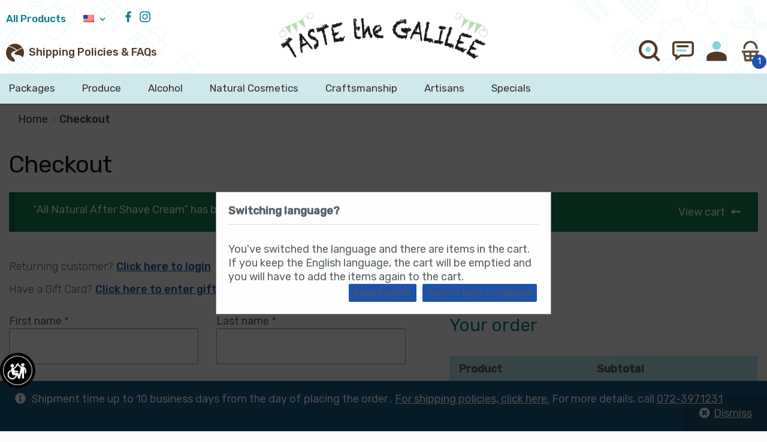

--- FILE ---
content_type: text/html; charset=UTF-8
request_url: https://shop.westgalil.org.il/en/checkout/?add-to-cart=1732
body_size: 183970
content:
<!doctype html>
<html lang="en-US">
<head>
<meta charset="UTF-8">
<meta name="viewport" content="width=device-width, initial-scale=1, maximum-scale=2.0">
<link rel="profile" href="http://gmpg.org/xfn/11">
<link rel="pingback" href="https://shop.westgalil.org.il/xmlrpc.php">

<meta name='robots' content='noindex, follow' />
<link rel="alternate" hreflang="he" href="https://shop.westgalil.org.il/checkout/" />
<link rel="alternate" hreflang="en" href="https://shop.westgalil.org.il/en/checkout/" />
<link rel="alternate" hreflang="x-default" href="https://shop.westgalil.org.il/checkout/" />

<!-- Google Tag Manager for WordPress by gtm4wp.com -->
<script data-cfasync="false" data-pagespeed-no-defer>
	var gtm4wp_datalayer_name = "dataLayer";
	var dataLayer = dataLayer || [];
	const gtm4wp_use_sku_instead = false;
	const gtm4wp_id_prefix = '';
	const gtm4wp_remarketing = false;
	const gtm4wp_eec = true;
	const gtm4wp_classicec = false;
	const gtm4wp_currency = 'ILS';
	const gtm4wp_product_per_impression = 10;
	const gtm4wp_needs_shipping_address = true;
	const gtm4wp_business_vertical = 'retail';
	const gtm4wp_business_vertical_id = 'id';
</script>
<!-- End Google Tag Manager for WordPress by gtm4wp.com -->
	<!-- This site is optimized with the Yoast SEO plugin v21.6 - https://yoast.com/wordpress/plugins/seo/ -->
	<title>Checkout - Taste the Galilee</title>
	<link rel="canonical" href="https://shop.westgalil.org.il/checkout/" />
	<meta property="og:locale" content="en_US" />
	<meta property="og:type" content="article" />
	<meta property="og:title" content="Checkout - Taste the Galilee" />
	<meta property="og:url" content="https://shop.westgalil.org.il/checkout/" />
	<meta property="og:site_name" content="Taste the Galilee" />
	<meta property="article:modified_time" content="2020-05-27T18:04:35+00:00" />
	<meta name="twitter:card" content="summary_large_image" />
	<script type="application/ld+json" class="yoast-schema-graph">{"@context":"https://schema.org","@graph":[{"@type":"WebPage","@id":"https://shop.westgalil.org.il/checkout/","url":"https://shop.westgalil.org.il/checkout/","name":"Checkout - Taste the Galilee","isPartOf":{"@id":"https://shop.westgalil.org.il/#website"},"datePublished":"2020-04-09T11:10:40+00:00","dateModified":"2020-05-27T18:04:35+00:00","breadcrumb":{"@id":"https://shop.westgalil.org.il/checkout/#breadcrumb"},"inLanguage":"en-US","potentialAction":[{"@type":"ReadAction","target":["https://shop.westgalil.org.il/checkout/"]}]},{"@type":"BreadcrumbList","@id":"https://shop.westgalil.org.il/checkout/#breadcrumb","itemListElement":[{"@type":"ListItem","position":1,"name":"Home","item":"https://shop.westgalil.org.il/en/"},{"@type":"ListItem","position":2,"name":"Checkout"}]},{"@type":"WebSite","@id":"https://shop.westgalil.org.il/#website","url":"https://shop.westgalil.org.il/","name":"Taste the Galilee","description":"החנות המקוונת","potentialAction":[{"@type":"SearchAction","target":{"@type":"EntryPoint","urlTemplate":"https://shop.westgalil.org.il/?s={search_term_string}"},"query-input":"required name=search_term_string"}],"inLanguage":"en-US"}]}</script>
	<!-- / Yoast SEO plugin. -->


<script type='application/javascript'>console.log('PixelYourSite Free version 9.4.7.1');</script>
<link rel='dns-prefetch' href='//stats.wp.com' />
<link rel='dns-prefetch' href='//cdnjs.cloudflare.com' />
<link rel='dns-prefetch' href='//www.youtube.com' />
<link rel='dns-prefetch' href='//www.google.com' />
<link rel='dns-prefetch' href='//fonts.googleapis.com' />
<link rel="alternate" type="application/rss+xml" title="Taste the Galilee &raquo; Feed" href="https://shop.westgalil.org.il/en/feed/" />
<link rel="alternate" type="application/rss+xml" title="Taste the Galilee &raquo; Comments Feed" href="https://shop.westgalil.org.il/en/comments/feed/" />
<script type="text/javascript">
/* <![CDATA[ */
window._wpemojiSettings = {"baseUrl":"https:\/\/s.w.org\/images\/core\/emoji\/14.0.0\/72x72\/","ext":".png","svgUrl":"https:\/\/s.w.org\/images\/core\/emoji\/14.0.0\/svg\/","svgExt":".svg","source":{"concatemoji":"https:\/\/shop.westgalil.org.il\/wp-includes\/js\/wp-emoji-release.min.js?ver=6.4.1"}};
/*! This file is auto-generated */
!function(i,n){var o,s,e;function c(e){try{var t={supportTests:e,timestamp:(new Date).valueOf()};sessionStorage.setItem(o,JSON.stringify(t))}catch(e){}}function p(e,t,n){e.clearRect(0,0,e.canvas.width,e.canvas.height),e.fillText(t,0,0);var t=new Uint32Array(e.getImageData(0,0,e.canvas.width,e.canvas.height).data),r=(e.clearRect(0,0,e.canvas.width,e.canvas.height),e.fillText(n,0,0),new Uint32Array(e.getImageData(0,0,e.canvas.width,e.canvas.height).data));return t.every(function(e,t){return e===r[t]})}function u(e,t,n){switch(t){case"flag":return n(e,"\ud83c\udff3\ufe0f\u200d\u26a7\ufe0f","\ud83c\udff3\ufe0f\u200b\u26a7\ufe0f")?!1:!n(e,"\ud83c\uddfa\ud83c\uddf3","\ud83c\uddfa\u200b\ud83c\uddf3")&&!n(e,"\ud83c\udff4\udb40\udc67\udb40\udc62\udb40\udc65\udb40\udc6e\udb40\udc67\udb40\udc7f","\ud83c\udff4\u200b\udb40\udc67\u200b\udb40\udc62\u200b\udb40\udc65\u200b\udb40\udc6e\u200b\udb40\udc67\u200b\udb40\udc7f");case"emoji":return!n(e,"\ud83e\udef1\ud83c\udffb\u200d\ud83e\udef2\ud83c\udfff","\ud83e\udef1\ud83c\udffb\u200b\ud83e\udef2\ud83c\udfff")}return!1}function f(e,t,n){var r="undefined"!=typeof WorkerGlobalScope&&self instanceof WorkerGlobalScope?new OffscreenCanvas(300,150):i.createElement("canvas"),a=r.getContext("2d",{willReadFrequently:!0}),o=(a.textBaseline="top",a.font="600 32px Arial",{});return e.forEach(function(e){o[e]=t(a,e,n)}),o}function t(e){var t=i.createElement("script");t.src=e,t.defer=!0,i.head.appendChild(t)}"undefined"!=typeof Promise&&(o="wpEmojiSettingsSupports",s=["flag","emoji"],n.supports={everything:!0,everythingExceptFlag:!0},e=new Promise(function(e){i.addEventListener("DOMContentLoaded",e,{once:!0})}),new Promise(function(t){var n=function(){try{var e=JSON.parse(sessionStorage.getItem(o));if("object"==typeof e&&"number"==typeof e.timestamp&&(new Date).valueOf()<e.timestamp+604800&&"object"==typeof e.supportTests)return e.supportTests}catch(e){}return null}();if(!n){if("undefined"!=typeof Worker&&"undefined"!=typeof OffscreenCanvas&&"undefined"!=typeof URL&&URL.createObjectURL&&"undefined"!=typeof Blob)try{var e="postMessage("+f.toString()+"("+[JSON.stringify(s),u.toString(),p.toString()].join(",")+"));",r=new Blob([e],{type:"text/javascript"}),a=new Worker(URL.createObjectURL(r),{name:"wpTestEmojiSupports"});return void(a.onmessage=function(e){c(n=e.data),a.terminate(),t(n)})}catch(e){}c(n=f(s,u,p))}t(n)}).then(function(e){for(var t in e)n.supports[t]=e[t],n.supports.everything=n.supports.everything&&n.supports[t],"flag"!==t&&(n.supports.everythingExceptFlag=n.supports.everythingExceptFlag&&n.supports[t]);n.supports.everythingExceptFlag=n.supports.everythingExceptFlag&&!n.supports.flag,n.DOMReady=!1,n.readyCallback=function(){n.DOMReady=!0}}).then(function(){return e}).then(function(){var e;n.supports.everything||(n.readyCallback(),(e=n.source||{}).concatemoji?t(e.concatemoji):e.wpemoji&&e.twemoji&&(t(e.twemoji),t(e.wpemoji)))}))}((window,document),window._wpemojiSettings);
/* ]]> */
</script>
<link rel='stylesheet' id='dashicons-css' href='https://shop.westgalil.org.il/wp-includes/css/dashicons.min.css?ver=6.4.1' type='text/css' media='all' />
<style id='dashicons-inline-css' type='text/css'>
[data-font="Dashicons"]:before {font-family: 'Dashicons' !important;content: attr(data-icon) !important;speak: none !important;font-weight: normal !important;font-variant: normal !important;text-transform: none !important;line-height: 1 !important;font-style: normal !important;-webkit-font-smoothing: antialiased !important;-moz-osx-font-smoothing: grayscale !important;}
</style>
<link rel='stylesheet' id='wp-jquery-ui-dialog-css' href='https://shop.westgalil.org.il/wp-includes/css/jquery-ui-dialog.min.css?ver=6.4.1' type='text/css' media='all' />
<link rel='stylesheet' id='font-awesome-css' href='https://shop.westgalil.org.il/wp-content/plugins/woocommerce-ajax-filters/berocket/assets/css/font-awesome.min.css?ver=6.4.1' type='text/css' media='all' />
<style id='font-awesome-inline-css' type='text/css'>
[data-font="FontAwesome"]:before {font-family: 'FontAwesome' !important;content: attr(data-icon) !important;speak: none !important;font-weight: normal !important;font-variant: normal !important;text-transform: none !important;line-height: 1 !important;font-style: normal !important;-webkit-font-smoothing: antialiased !important;-moz-osx-font-smoothing: grayscale !important;}
</style>
<link rel='stylesheet' id='berocket_aapf_widget-style-css' href='https://shop.westgalil.org.il/wp-content/plugins/woocommerce-ajax-filters/assets/frontend/css/fullmain.min.css?ver=3.1.4.5' type='text/css' media='all' />
<style id='wp-emoji-styles-inline-css' type='text/css'>

	img.wp-smiley, img.emoji {
		display: inline !important;
		border: none !important;
		box-shadow: none !important;
		height: 1em !important;
		width: 1em !important;
		margin: 0 0.07em !important;
		vertical-align: -0.1em !important;
		background: none !important;
		padding: 0 !important;
	}
</style>
<link rel='stylesheet' id='wp-block-library-css' href='https://shop.westgalil.org.il/wp-includes/css/dist/block-library/style.min.css?ver=6.4.1' type='text/css' media='all' />
<style id='wp-block-library-theme-inline-css' type='text/css'>
.wp-block-audio figcaption{color:#555;font-size:13px;text-align:center}.is-dark-theme .wp-block-audio figcaption{color:hsla(0,0%,100%,.65)}.wp-block-audio{margin:0 0 1em}.wp-block-code{border:1px solid #ccc;border-radius:4px;font-family:Menlo,Consolas,monaco,monospace;padding:.8em 1em}.wp-block-embed figcaption{color:#555;font-size:13px;text-align:center}.is-dark-theme .wp-block-embed figcaption{color:hsla(0,0%,100%,.65)}.wp-block-embed{margin:0 0 1em}.blocks-gallery-caption{color:#555;font-size:13px;text-align:center}.is-dark-theme .blocks-gallery-caption{color:hsla(0,0%,100%,.65)}.wp-block-image figcaption{color:#555;font-size:13px;text-align:center}.is-dark-theme .wp-block-image figcaption{color:hsla(0,0%,100%,.65)}.wp-block-image{margin:0 0 1em}.wp-block-pullquote{border-bottom:4px solid;border-top:4px solid;color:currentColor;margin-bottom:1.75em}.wp-block-pullquote cite,.wp-block-pullquote footer,.wp-block-pullquote__citation{color:currentColor;font-size:.8125em;font-style:normal;text-transform:uppercase}.wp-block-quote{border-left:.25em solid;margin:0 0 1.75em;padding-left:1em}.wp-block-quote cite,.wp-block-quote footer{color:currentColor;font-size:.8125em;font-style:normal;position:relative}.wp-block-quote.has-text-align-right{border-left:none;border-right:.25em solid;padding-left:0;padding-right:1em}.wp-block-quote.has-text-align-center{border:none;padding-left:0}.wp-block-quote.is-large,.wp-block-quote.is-style-large,.wp-block-quote.is-style-plain{border:none}.wp-block-search .wp-block-search__label{font-weight:700}.wp-block-search__button{border:1px solid #ccc;padding:.375em .625em}:where(.wp-block-group.has-background){padding:1.25em 2.375em}.wp-block-separator.has-css-opacity{opacity:.4}.wp-block-separator{border:none;border-bottom:2px solid;margin-left:auto;margin-right:auto}.wp-block-separator.has-alpha-channel-opacity{opacity:1}.wp-block-separator:not(.is-style-wide):not(.is-style-dots){width:100px}.wp-block-separator.has-background:not(.is-style-dots){border-bottom:none;height:1px}.wp-block-separator.has-background:not(.is-style-wide):not(.is-style-dots){height:2px}.wp-block-table{margin:0 0 1em}.wp-block-table td,.wp-block-table th{word-break:normal}.wp-block-table figcaption{color:#555;font-size:13px;text-align:center}.is-dark-theme .wp-block-table figcaption{color:hsla(0,0%,100%,.65)}.wp-block-video figcaption{color:#555;font-size:13px;text-align:center}.is-dark-theme .wp-block-video figcaption{color:hsla(0,0%,100%,.65)}.wp-block-video{margin:0 0 1em}.wp-block-template-part.has-background{margin-bottom:0;margin-top:0;padding:1.25em 2.375em}
</style>
<style id='safe-svg-svg-icon-style-inline-css' type='text/css'>
.safe-svg-cover{text-align:center}.safe-svg-cover .safe-svg-inside{display:inline-block;max-width:100%}.safe-svg-cover svg{height:100%;max-height:100%;max-width:100%;width:100%}

</style>
<link rel='stylesheet' id='yith-wcan-shortcodes-css' href='https://shop.westgalil.org.il/wp-content/plugins/yith-woocommerce-ajax-navigation/assets/css/shortcodes.css?ver=4.28.0' type='text/css' media='all' />
<style id='yith-wcan-shortcodes-inline-css' type='text/css'>
:root{
	--yith-wcan-filters_colors_titles: #434343;
	--yith-wcan-filters_colors_background: #FFFFFF;
	--yith-wcan-filters_colors_accent: #A7144C;
	--yith-wcan-filters_colors_accent_r: 167;
	--yith-wcan-filters_colors_accent_g: 20;
	--yith-wcan-filters_colors_accent_b: 76;
	--yith-wcan-color_swatches_border_radius: 100%;
	--yith-wcan-color_swatches_size: 30px;
	--yith-wcan-labels_style_background: #FFFFFF;
	--yith-wcan-labels_style_background_hover: #A7144C;
	--yith-wcan-labels_style_background_active: #A7144C;
	--yith-wcan-labels_style_text: #434343;
	--yith-wcan-labels_style_text_hover: #FFFFFF;
	--yith-wcan-labels_style_text_active: #FFFFFF;
	--yith-wcan-anchors_style_text: #434343;
	--yith-wcan-anchors_style_text_hover: #A7144C;
	--yith-wcan-anchors_style_text_active: #A7144C;
}
</style>
<link rel='stylesheet' id='storefront-gutenberg-blocks-css' href='https://shop.westgalil.org.il/wp-content/themes/storefront/assets/css/base/gutenberg-blocks.css?ver=2.5.5' type='text/css' media='all' />
<style id='storefront-gutenberg-blocks-inline-css' type='text/css'>

				.wp-block-button__link:not(.has-text-color) {
					color: #333333;
				}

				.wp-block-button__link:not(.has-text-color):hover,
				.wp-block-button__link:not(.has-text-color):focus,
				.wp-block-button__link:not(.has-text-color):active {
					color: #333333;
				}

				.wp-block-button__link:not(.has-background) {
					background-color: #eeeeee;
				}

				.wp-block-button__link:not(.has-background):hover,
				.wp-block-button__link:not(.has-background):focus,
				.wp-block-button__link:not(.has-background):active {
					border-color: #d5d5d5;
					background-color: #d5d5d5;
				}

				.wp-block-quote footer,
				.wp-block-quote cite,
				.wp-block-quote__citation {
					color: #6d6d6d;
				}

				.wp-block-pullquote cite,
				.wp-block-pullquote footer,
				.wp-block-pullquote__citation {
					color: #6d6d6d;
				}

				.wp-block-image figcaption {
					color: #6d6d6d;
				}

				.wp-block-separator.is-style-dots::before {
					color: #333333;
				}

				.wp-block-file a.wp-block-file__button {
					color: #333333;
					background-color: #eeeeee;
					border-color: #eeeeee;
				}

				.wp-block-file a.wp-block-file__button:hover,
				.wp-block-file a.wp-block-file__button:focus,
				.wp-block-file a.wp-block-file__button:active {
					color: #333333;
					background-color: #d5d5d5;
				}

				.wp-block-code,
				.wp-block-preformatted pre {
					color: #6d6d6d;
				}

				.wp-block-table:not( .has-background ):not( .is-style-stripes ) tbody tr:nth-child(2n) td {
					background-color: #fdfdfd;
				}

				.wp-block-cover .wp-block-cover__inner-container h1,
				.wp-block-cover .wp-block-cover__inner-container h2,
				.wp-block-cover .wp-block-cover__inner-container h3,
				.wp-block-cover .wp-block-cover__inner-container h4,
				.wp-block-cover .wp-block-cover__inner-container h5,
				.wp-block-cover .wp-block-cover__inner-container h6 {
					color: #000000;
				}
			
</style>
<style id='classic-theme-styles-inline-css' type='text/css'>
/*! This file is auto-generated */
.wp-block-button__link{color:#fff;background-color:#32373c;border-radius:9999px;box-shadow:none;text-decoration:none;padding:calc(.667em + 2px) calc(1.333em + 2px);font-size:1.125em}.wp-block-file__button{background:#32373c;color:#fff;text-decoration:none}
</style>
<style id='global-styles-inline-css' type='text/css'>
body{--wp--preset--color--black: #000000;--wp--preset--color--cyan-bluish-gray: #abb8c3;--wp--preset--color--white: #ffffff;--wp--preset--color--pale-pink: #f78da7;--wp--preset--color--vivid-red: #cf2e2e;--wp--preset--color--luminous-vivid-orange: #ff6900;--wp--preset--color--luminous-vivid-amber: #fcb900;--wp--preset--color--light-green-cyan: #7bdcb5;--wp--preset--color--vivid-green-cyan: #00d084;--wp--preset--color--pale-cyan-blue: #8ed1fc;--wp--preset--color--vivid-cyan-blue: #0693e3;--wp--preset--color--vivid-purple: #9b51e0;--wp--preset--gradient--vivid-cyan-blue-to-vivid-purple: linear-gradient(135deg,rgba(6,147,227,1) 0%,rgb(155,81,224) 100%);--wp--preset--gradient--light-green-cyan-to-vivid-green-cyan: linear-gradient(135deg,rgb(122,220,180) 0%,rgb(0,208,130) 100%);--wp--preset--gradient--luminous-vivid-amber-to-luminous-vivid-orange: linear-gradient(135deg,rgba(252,185,0,1) 0%,rgba(255,105,0,1) 100%);--wp--preset--gradient--luminous-vivid-orange-to-vivid-red: linear-gradient(135deg,rgba(255,105,0,1) 0%,rgb(207,46,46) 100%);--wp--preset--gradient--very-light-gray-to-cyan-bluish-gray: linear-gradient(135deg,rgb(238,238,238) 0%,rgb(169,184,195) 100%);--wp--preset--gradient--cool-to-warm-spectrum: linear-gradient(135deg,rgb(74,234,220) 0%,rgb(151,120,209) 20%,rgb(207,42,186) 40%,rgb(238,44,130) 60%,rgb(251,105,98) 80%,rgb(254,248,76) 100%);--wp--preset--gradient--blush-light-purple: linear-gradient(135deg,rgb(255,206,236) 0%,rgb(152,150,240) 100%);--wp--preset--gradient--blush-bordeaux: linear-gradient(135deg,rgb(254,205,165) 0%,rgb(254,45,45) 50%,rgb(107,0,62) 100%);--wp--preset--gradient--luminous-dusk: linear-gradient(135deg,rgb(255,203,112) 0%,rgb(199,81,192) 50%,rgb(65,88,208) 100%);--wp--preset--gradient--pale-ocean: linear-gradient(135deg,rgb(255,245,203) 0%,rgb(182,227,212) 50%,rgb(51,167,181) 100%);--wp--preset--gradient--electric-grass: linear-gradient(135deg,rgb(202,248,128) 0%,rgb(113,206,126) 100%);--wp--preset--gradient--midnight: linear-gradient(135deg,rgb(2,3,129) 0%,rgb(40,116,252) 100%);--wp--preset--font-size--small: 14px;--wp--preset--font-size--medium: 23px;--wp--preset--font-size--large: 26px;--wp--preset--font-size--x-large: 42px;--wp--preset--font-size--normal: 16px;--wp--preset--font-size--huge: 37px;--wp--preset--spacing--20: 0.44rem;--wp--preset--spacing--30: 0.67rem;--wp--preset--spacing--40: 1rem;--wp--preset--spacing--50: 1.5rem;--wp--preset--spacing--60: 2.25rem;--wp--preset--spacing--70: 3.38rem;--wp--preset--spacing--80: 5.06rem;--wp--preset--shadow--natural: 6px 6px 9px rgba(0, 0, 0, 0.2);--wp--preset--shadow--deep: 12px 12px 50px rgba(0, 0, 0, 0.4);--wp--preset--shadow--sharp: 6px 6px 0px rgba(0, 0, 0, 0.2);--wp--preset--shadow--outlined: 6px 6px 0px -3px rgba(255, 255, 255, 1), 6px 6px rgba(0, 0, 0, 1);--wp--preset--shadow--crisp: 6px 6px 0px rgba(0, 0, 0, 1);}:where(.is-layout-flex){gap: 0.5em;}:where(.is-layout-grid){gap: 0.5em;}body .is-layout-flow > .alignleft{float: left;margin-inline-start: 0;margin-inline-end: 2em;}body .is-layout-flow > .alignright{float: right;margin-inline-start: 2em;margin-inline-end: 0;}body .is-layout-flow > .aligncenter{margin-left: auto !important;margin-right: auto !important;}body .is-layout-constrained > .alignleft{float: left;margin-inline-start: 0;margin-inline-end: 2em;}body .is-layout-constrained > .alignright{float: right;margin-inline-start: 2em;margin-inline-end: 0;}body .is-layout-constrained > .aligncenter{margin-left: auto !important;margin-right: auto !important;}body .is-layout-constrained > :where(:not(.alignleft):not(.alignright):not(.alignfull)){max-width: var(--wp--style--global--content-size);margin-left: auto !important;margin-right: auto !important;}body .is-layout-constrained > .alignwide{max-width: var(--wp--style--global--wide-size);}body .is-layout-flex{display: flex;}body .is-layout-flex{flex-wrap: wrap;align-items: center;}body .is-layout-flex > *{margin: 0;}body .is-layout-grid{display: grid;}body .is-layout-grid > *{margin: 0;}:where(.wp-block-columns.is-layout-flex){gap: 2em;}:where(.wp-block-columns.is-layout-grid){gap: 2em;}:where(.wp-block-post-template.is-layout-flex){gap: 1.25em;}:where(.wp-block-post-template.is-layout-grid){gap: 1.25em;}.has-black-color{color: var(--wp--preset--color--black) !important;}.has-cyan-bluish-gray-color{color: var(--wp--preset--color--cyan-bluish-gray) !important;}.has-white-color{color: var(--wp--preset--color--white) !important;}.has-pale-pink-color{color: var(--wp--preset--color--pale-pink) !important;}.has-vivid-red-color{color: var(--wp--preset--color--vivid-red) !important;}.has-luminous-vivid-orange-color{color: var(--wp--preset--color--luminous-vivid-orange) !important;}.has-luminous-vivid-amber-color{color: var(--wp--preset--color--luminous-vivid-amber) !important;}.has-light-green-cyan-color{color: var(--wp--preset--color--light-green-cyan) !important;}.has-vivid-green-cyan-color{color: var(--wp--preset--color--vivid-green-cyan) !important;}.has-pale-cyan-blue-color{color: var(--wp--preset--color--pale-cyan-blue) !important;}.has-vivid-cyan-blue-color{color: var(--wp--preset--color--vivid-cyan-blue) !important;}.has-vivid-purple-color{color: var(--wp--preset--color--vivid-purple) !important;}.has-black-background-color{background-color: var(--wp--preset--color--black) !important;}.has-cyan-bluish-gray-background-color{background-color: var(--wp--preset--color--cyan-bluish-gray) !important;}.has-white-background-color{background-color: var(--wp--preset--color--white) !important;}.has-pale-pink-background-color{background-color: var(--wp--preset--color--pale-pink) !important;}.has-vivid-red-background-color{background-color: var(--wp--preset--color--vivid-red) !important;}.has-luminous-vivid-orange-background-color{background-color: var(--wp--preset--color--luminous-vivid-orange) !important;}.has-luminous-vivid-amber-background-color{background-color: var(--wp--preset--color--luminous-vivid-amber) !important;}.has-light-green-cyan-background-color{background-color: var(--wp--preset--color--light-green-cyan) !important;}.has-vivid-green-cyan-background-color{background-color: var(--wp--preset--color--vivid-green-cyan) !important;}.has-pale-cyan-blue-background-color{background-color: var(--wp--preset--color--pale-cyan-blue) !important;}.has-vivid-cyan-blue-background-color{background-color: var(--wp--preset--color--vivid-cyan-blue) !important;}.has-vivid-purple-background-color{background-color: var(--wp--preset--color--vivid-purple) !important;}.has-black-border-color{border-color: var(--wp--preset--color--black) !important;}.has-cyan-bluish-gray-border-color{border-color: var(--wp--preset--color--cyan-bluish-gray) !important;}.has-white-border-color{border-color: var(--wp--preset--color--white) !important;}.has-pale-pink-border-color{border-color: var(--wp--preset--color--pale-pink) !important;}.has-vivid-red-border-color{border-color: var(--wp--preset--color--vivid-red) !important;}.has-luminous-vivid-orange-border-color{border-color: var(--wp--preset--color--luminous-vivid-orange) !important;}.has-luminous-vivid-amber-border-color{border-color: var(--wp--preset--color--luminous-vivid-amber) !important;}.has-light-green-cyan-border-color{border-color: var(--wp--preset--color--light-green-cyan) !important;}.has-vivid-green-cyan-border-color{border-color: var(--wp--preset--color--vivid-green-cyan) !important;}.has-pale-cyan-blue-border-color{border-color: var(--wp--preset--color--pale-cyan-blue) !important;}.has-vivid-cyan-blue-border-color{border-color: var(--wp--preset--color--vivid-cyan-blue) !important;}.has-vivid-purple-border-color{border-color: var(--wp--preset--color--vivid-purple) !important;}.has-vivid-cyan-blue-to-vivid-purple-gradient-background{background: var(--wp--preset--gradient--vivid-cyan-blue-to-vivid-purple) !important;}.has-light-green-cyan-to-vivid-green-cyan-gradient-background{background: var(--wp--preset--gradient--light-green-cyan-to-vivid-green-cyan) !important;}.has-luminous-vivid-amber-to-luminous-vivid-orange-gradient-background{background: var(--wp--preset--gradient--luminous-vivid-amber-to-luminous-vivid-orange) !important;}.has-luminous-vivid-orange-to-vivid-red-gradient-background{background: var(--wp--preset--gradient--luminous-vivid-orange-to-vivid-red) !important;}.has-very-light-gray-to-cyan-bluish-gray-gradient-background{background: var(--wp--preset--gradient--very-light-gray-to-cyan-bluish-gray) !important;}.has-cool-to-warm-spectrum-gradient-background{background: var(--wp--preset--gradient--cool-to-warm-spectrum) !important;}.has-blush-light-purple-gradient-background{background: var(--wp--preset--gradient--blush-light-purple) !important;}.has-blush-bordeaux-gradient-background{background: var(--wp--preset--gradient--blush-bordeaux) !important;}.has-luminous-dusk-gradient-background{background: var(--wp--preset--gradient--luminous-dusk) !important;}.has-pale-ocean-gradient-background{background: var(--wp--preset--gradient--pale-ocean) !important;}.has-electric-grass-gradient-background{background: var(--wp--preset--gradient--electric-grass) !important;}.has-midnight-gradient-background{background: var(--wp--preset--gradient--midnight) !important;}.has-small-font-size{font-size: var(--wp--preset--font-size--small) !important;}.has-medium-font-size{font-size: var(--wp--preset--font-size--medium) !important;}.has-large-font-size{font-size: var(--wp--preset--font-size--large) !important;}.has-x-large-font-size{font-size: var(--wp--preset--font-size--x-large) !important;}
.wp-block-navigation a:where(:not(.wp-element-button)){color: inherit;}
:where(.wp-block-post-template.is-layout-flex){gap: 1.25em;}:where(.wp-block-post-template.is-layout-grid){gap: 1.25em;}
:where(.wp-block-columns.is-layout-flex){gap: 2em;}:where(.wp-block-columns.is-layout-grid){gap: 2em;}
.wp-block-pullquote{font-size: 1.5em;line-height: 1.6;}
</style>
<link rel='stylesheet' id='rstu-style-css' href='https://shop.westgalil.org.il/wp-content/plugins/devix-restricted-urls/css/style.css?ver=1.0.0' type='text/css' media='all' />
<link rel='stylesheet' id='wpml-blocks-css' href='https://shop.westgalil.org.il/wp-content/plugins/sitepress-multilingual-cms/dist/css/blocks/styles.css?ver=4.6.8' type='text/css' media='all' />
<link rel='stylesheet' id='select2-css' href='https://shop.westgalil.org.il/wp-content/plugins/woocommerce-ajax-filters/assets/frontend/css/select2.min.css?ver=6.4.1' type='text/css' media='all' />
<style id='woocommerce-inline-inline-css' type='text/css'>
.woocommerce form .form-row .required { visibility: visible; }
</style>
<link rel='stylesheet' id='wpml-menu-item-0-css' href='https://shop.westgalil.org.il/wp-content/plugins/sitepress-multilingual-cms/templates/language-switchers/menu-item/style.min.css?ver=1' type='text/css' media='all' />
<link rel='stylesheet' id='woo-vou-public-style-css' href='https://shop.westgalil.org.il/wp-content/plugins/woocommerce-pdf-vouchers/includes/css/woo-vou-public.css?ver=4.2.1' type='text/css' media='all' />
<link rel='stylesheet' id='storefront-style-css' href='https://shop.westgalil.org.il/wp-content/themes/storefront/style.css?ver=2.5.5' type='text/css' media='all' />
<style id='storefront-style-inline-css' type='text/css'>

			.main-navigation ul li a,
			.site-title a,
			ul.menu li a,
			.site-branding h1 a,
			.site-footer .storefront-handheld-footer-bar a:not(.button),
			button.menu-toggle,
			button.menu-toggle:hover,
			.handheld-navigation .dropdown-toggle {
				color: #333333;
			}

			button.menu-toggle,
			button.menu-toggle:hover {
				border-color: #333333;
			}

			.main-navigation ul li a:hover,
			.main-navigation ul li:hover > a,
			.site-title a:hover,
			.site-header ul.menu li.current-menu-item > a {
				color: #747474;
			}

			table:not( .has-background ) th {
				background-color: #f8f8f8;
			}

			table:not( .has-background ) tbody td {
				background-color: #fdfdfd;
			}

			table:not( .has-background ) tbody tr:nth-child(2n) td,
			fieldset,
			fieldset legend {
				background-color: #fbfbfb;
			}

			.site-header,
			.secondary-navigation ul ul,
			.main-navigation ul.menu > li.menu-item-has-children:after,
			.secondary-navigation ul.menu ul,
			.storefront-handheld-footer-bar,
			.storefront-handheld-footer-bar ul li > a,
			.storefront-handheld-footer-bar ul li.search .site-search,
			button.menu-toggle,
			button.menu-toggle:hover {
				background-color: #ffffff;
			}

			p.site-description,
			.site-header,
			.storefront-handheld-footer-bar {
				color: #404040;
			}

			button.menu-toggle:after,
			button.menu-toggle:before,
			button.menu-toggle span:before {
				background-color: #333333;
			}

			h1, h2, h3, h4, h5, h6, .wc-block-grid__product-title {
				color: #333333;
			}

			.widget h1 {
				border-bottom-color: #333333;
			}

			body,
			.secondary-navigation a {
				color: #6d6d6d;
			}

			.widget-area .widget a,
			.hentry .entry-header .posted-on a,
			.hentry .entry-header .post-author a,
			.hentry .entry-header .post-comments a,
			.hentry .entry-header .byline a {
				color: #727272;
			}

			a {
				color: #96588a;
			}

			a:focus,
			button:focus,
			.button.alt:focus,
			input:focus,
			textarea:focus,
			input[type="button"]:focus,
			input[type="reset"]:focus,
			input[type="submit"]:focus,
			input[type="email"]:focus,
			input[type="tel"]:focus,
			input[type="url"]:focus,
			input[type="password"]:focus,
			input[type="search"]:focus {
				outline-color: #96588a;
			}

			button, input[type="button"], input[type="reset"], input[type="submit"], .button, .widget a.button {
				background-color: #eeeeee;
				border-color: #eeeeee;
				color: #333333;
			}

			button:hover, input[type="button"]:hover, input[type="reset"]:hover, input[type="submit"]:hover, .button:hover, .widget a.button:hover {
				background-color: #d5d5d5;
				border-color: #d5d5d5;
				color: #333333;
			}

			button.alt, input[type="button"].alt, input[type="reset"].alt, input[type="submit"].alt, .button.alt, .widget-area .widget a.button.alt {
				background-color: #333333;
				border-color: #333333;
				color: #ffffff;
			}

			button.alt:hover, input[type="button"].alt:hover, input[type="reset"].alt:hover, input[type="submit"].alt:hover, .button.alt:hover, .widget-area .widget a.button.alt:hover {
				background-color: #1a1a1a;
				border-color: #1a1a1a;
				color: #ffffff;
			}

			.pagination .page-numbers li .page-numbers.current {
				background-color: #e6e6e6;
				color: #636363;
			}

			#comments .comment-list .comment-content .comment-text {
				background-color: #f8f8f8;
			}

			.site-footer {
				background-color: #f0f0f0;
				color: #6d6d6d;
			}

			.site-footer a:not(.button):not(.components-button) {
				color: #333333;
			}

			.site-footer h1, .site-footer h2, .site-footer h3, .site-footer h4, .site-footer h5, .site-footer h6, .site-footer .widget .widget-title, .site-footer .widget .widgettitle {
				color: #333333;
			}

			.page-template-template-homepage.has-post-thumbnail .type-page.has-post-thumbnail .entry-title {
				color: #000000;
			}

			.page-template-template-homepage.has-post-thumbnail .type-page.has-post-thumbnail .entry-content {
				color: #000000;
			}

			@media screen and ( min-width: 768px ) {
				.secondary-navigation ul.menu a:hover {
					color: #595959;
				}

				.secondary-navigation ul.menu a {
					color: #404040;
				}

				.main-navigation ul.menu ul.sub-menu,
				.main-navigation ul.nav-menu ul.children {
					background-color: #f0f0f0;
				}

				.site-header {
					border-bottom-color: #f0f0f0;
				}
			}
</style>
<link rel='stylesheet' id='storefront-icons-css' href='https://shop.westgalil.org.il/wp-content/themes/storefront/assets/css/base/icons.css?ver=2.5.5' type='text/css' media='all' />
<link rel='stylesheet' id='storefront-fonts-css' href='https://fonts.googleapis.com/css?family=Source+Sans+Pro:400,300,300italic,400italic,600,700,900&#038;subset=latin%2Clatin-ext' type='text/css' media='all' />
<style id='vtmin-inline-css-inline-css' type='text/css'>

		/*CSS for Mimimum Error Msg Display*/
            table.shop_table {clear:left} /*woo-only override, for table following msgs on cart page, but css also hits the same table on checkout page(no effect)*/
            div.vtmin-error {
              margin: 30px 0 0 0%;  /* v1.09.8 */
              /* v1.09.8 */
              /* margin: 30px 0 0 -15%; */
              /* width: 120%; */                
              width: 100%;   /* v1.09.8 */
              background-color: #FFEBE8;
              border-color: #CC0000;
              padding: 5px 0.6em;
              border-radius: 3px 3px 3px 3px;
              border-style: solid;
              border-width: 1px;
              line-height: 12px;
              font-size:10px;
              height:auto;
              float:left;
            }
            /* TEST TEST TEST TEST*********************************/
            /*div.vtmin-error p {  color:red; } */
            
            div.vtmin-error p {font-size:14px;line-height: 18px;}
            div.vtmin-error .error-title {
              color: red;
              font-size: 12px;
              letter-spacing: 0.1em;
              line-height: 2.6em;
              padding-bottom: 2px;
              text-decoration: underline;
              text-transform: uppercase;
            }
            div.vtmin-error .black-font {color:black;}
            div.vtmin-error .errmsg-begin {color:black;margin-left:20px;}
            div.vtmin-error .black-font-italic {color:black; font-style:italic;}
            div.vtmin-error .red-font-italic {color:red; font-style:italic;}
            div.vtmin-error .errmsg-text {color:blue;}
            div.vtmin-error .errmsg-amt-current,
            div.vtmin-error .errmsg-amt-required {  
              font-style:italic;
              }
             
             
             /* ***************************************************************** */
             /* TABLE FORMAT ERROR MSG AREA  */
             /* ***************************************************************** */
            div.vtmin-error #table-error-messages {float:left; color:black; width:100%;}
            div.vtmin-error .table-titles {float:left; width:100%; margin-top:15px;}
            div.vtmin-error .product-column {float:left; width:42%; }
            div.vtmin-error .quantity-column {float:left; width:18%; }
            div.vtmin-error .price-column {float:left; width:15%; } 
            div.vtmin-error .total-column {float:left; /*width:25%; */}
            div.vtmin-error .product-column-title, 
            div.vtmin-error .quantity-column-title, 
            div.vtmin-error .price-column-title, 
            div.vtmin-error .total-column-title {
              text-decoration:underline; 
              } 
            div.vtmin-error .quantity-column-total, 
            div.vtmin-error .total-column-total {
              text-decoration:overline; font-weight:bold; font-style:italic; width:auto;
              }
            div.vtmin-error .table-error-msg {color:blue; float:left; margin:3px 0 3px 20px; font-size:16px;} 
            div.vtmin-error .bold-this {font-weight:bold}
             
            div.vtmin-error .table-msg-line {float:left; width:100%;}
            div.vtmin-error .table-totals-line {float:left; width:100%;}
            div.vtmin-error .table-text-line {float:left; width:100%;}
            
            div.vtmin-error .rule-id {font-size:10px;margin-left:5px;color:black;}
             
            /*2.0.0a begin*/           
                                        
            div#line-cnt1,
            div#line-cnt2,
            div#line-cnt3,
            div#line-cnt4,
            div#line-cnt5,
            div#line-cnt6,
            div#line-cnt7,
            div#line-cnt8,
            div#line-cnt9,
            div#line-cnt10,
            div#line-cnt11,
            div#line-cnt12,
            div#line-cnt13,
            div#line-cnt14,
            div#line-cnt15,
            div#line-cnt16,
            div#line-cnt17,
            div#line-cnt18,
            div#line-cnt19,
            div#line-cnt20 {height:auto;}             
            /*2.0.0a end*/ 
             
            /*alternating colors for rule groups*/
            
            div.vtmin-error .color-grp0 {color:RGB(197, 3, 3);}  /*dark red*/
            div.vtmin-error .color-grp1 {color:RGB(197, 3, 3);}  /*dark red*/
            div.vtmin-error .color-grp2 {color:RGB(197, 3, 3);}  /*dark red*/
            div.vtmin-error .color-grp3 {color:RGB(197, 3, 3);}  /*dark red*/
            div.vtmin-error .color-grp4 {color:RGB(197, 3, 3);}  /*dark red*/
            div.vtmin-error .color-grp5 {color:RGB(197, 3, 3);}  /*dark red*/
            div.vtmin-error .color-grp6 {color:RGB(197, 3, 3);}  /*dark red*/
            div.vtmin-error .color-grp7 {color:RGB(197, 3, 3);}  /*dark red*/
            div.vtmin-error .color-grp8 {color:RGB(197, 3, 3);}  /*dark red*/
            div.vtmin-error .color-grp9 {color:RGB(197, 3, 3);}  /*dark red*/
            div.vtmin-error .color-grp10 {color:RGB(197, 3, 3);}  /*dark red*/
            div.vtmin-error .color-grp11 {color:RGB(197, 3, 3);}  /*dark red*/
            div.vtmin-error .color-grp12 {color:RGB(197, 3, 3);}  /*dark red*/
            div.vtmin-error .color-grp13 {color:RGB(197, 3, 3);}  /*dark red*/
            div.vtmin-error .color-grp14 {color:RGB(197, 3, 3);}  /*dark red*/
            div.vtmin-error .color-grp15 {color:RGB(197, 3, 3);}  /*dark red*/
            div.vtmin-error .color-grp16 {color:RGB(197, 3, 3);}  /*dark red*/
            div.vtmin-error .color-grp17 {color:RGB(197, 3, 3);}  /*dark red*/
            div.vtmin-error .color-grp18 {color:RGB(197, 3, 3);}  /*dark red*/
            div.vtmin-error .color-grp19 {color:RGB(197, 3, 3);}  /*dark red*/
            div.vtmin-error .color-grp20 {color:RGB(197, 3, 3);}  /*dark red*/
            div.vtmin-error .color-xgrp1 {color:RGB(0, 255, 5);}  /*neon green*/            
            div.vtmin-error .color-xgrp2 {color:RGB(255, 93, 0);}  /*orange*/
            div.vtmin-error .color-xgrp3 {color:RGB(0, 115, 2);}  /*dark green*/
            div.vtmin-error .color-xgrp4 {color:RGB(244, 56, 56);}  /*light red*/
            div.vtmin-error .color-xgrp5 {color:RGB(255, 200, 0);}  /*ochre*/ 
            div.vtmin-error .color-xgrp6 {color:RGB(74, 178, 255);}  /*light blue*/
            div.vtmin-error .color-xgrp7 {color:RGB(37, 163, 162);}  /*dark teal*/                        
            div.vtmin-error .color-xgrp8 {color:RGB(47, 255, 253);}  /*light teal*/
            div.vtmin-error .color-xgrp9 {color:RGB(72, 157, 74);}  /*med green*/
            div.vtmin-error .color-xgrp10 {color:RGB(142, 146, 144);}  /*med grey*/            
            div.vtmin-error .color-xgrp11 {color:RGB(5, 71, 119);}  /*dark blue*/           
            div.vtmin-error .color-xgrp12 {color:RGB(0,0,0);}  /*black*/
           
</style>
<link rel='stylesheet' id='jquery-lazyloadxt-spinner-css-css' href='//shop.westgalil.org.il/wp-content/plugins/a3-lazy-load/assets/css/jquery.lazyloadxt.spinner.css?ver=6.4.1' type='text/css' media='all' />
<link rel='stylesheet' id='a3a3_lazy_load-css' href='//shop.westgalil.org.il/wp-content/uploads/sass/a3_lazy_load.min.css?ver=1635947325' type='text/css' media='all' />
<link rel='stylesheet' id='jquery-ui-style-css' href='https://shop.westgalil.org.il/wp-content/plugins/woocommerce/assets/css/jquery-ui/jquery-ui.min.css?ver=1.1' type='text/css' media='all' />
<link rel='stylesheet' id='gtc-frontend-css' href='https://shop.westgalil.org.il/wp-content/plugins/gift-cards-pro-for-woocommerce/assets/css/frontend.css?ver=1.1' type='text/css' media='all' />
<link rel='stylesheet' id='lightcase-css' href='https://shop.westgalil.org.il/wp-content/plugins/gift-cards-pro-for-woocommerce/assets/lib/lightcase/lightcase.min.css?ver=1.1' type='text/css' media='all' />
<link rel='stylesheet' id='storefront-woocommerce-style-css' href='https://shop.westgalil.org.il/wp-content/themes/storefront/assets/css/woocommerce/woocommerce.css?ver=2.5.5' type='text/css' media='all' />
<style id='storefront-woocommerce-style-inline-css' type='text/css'>

			a.cart-contents,
			.site-header-cart .widget_shopping_cart a {
				color: #333333;
			}

			a.cart-contents:hover,
			.site-header-cart .widget_shopping_cart a:hover,
			.site-header-cart:hover > li > a {
				color: #747474;
			}

			table.cart td.product-remove,
			table.cart td.actions {
				border-top-color: #ffffff;
			}

			.storefront-handheld-footer-bar ul li.cart .count {
				background-color: #333333;
				color: #ffffff;
				border-color: #ffffff;
			}

			.woocommerce-tabs ul.tabs li.active a,
			ul.products li.product .price,
			.onsale,
			.wc-block-grid__product-onsale,
			.widget_search form:before,
			.widget_product_search form:before {
				color: #6d6d6d;
			}

			.woocommerce-breadcrumb a,
			a.woocommerce-review-link,
			.product_meta a {
				color: #727272;
			}

			.wc-block-grid__product-onsale,
			.onsale {
				border-color: #6d6d6d;
			}

			.star-rating span:before,
			.quantity .plus, .quantity .minus,
			p.stars a:hover:after,
			p.stars a:after,
			.star-rating span:before,
			#payment .payment_methods li input[type=radio]:first-child:checked+label:before {
				color: #96588a;
			}

			.widget_price_filter .ui-slider .ui-slider-range,
			.widget_price_filter .ui-slider .ui-slider-handle {
				background-color: #96588a;
			}

			.order_details {
				background-color: #f8f8f8;
			}

			.order_details > li {
				border-bottom: 1px dotted #e3e3e3;
			}

			.order_details:before,
			.order_details:after {
				background: -webkit-linear-gradient(transparent 0,transparent 0),-webkit-linear-gradient(135deg,#f8f8f8 33.33%,transparent 33.33%),-webkit-linear-gradient(45deg,#f8f8f8 33.33%,transparent 33.33%)
			}

			#order_review {
				background-color: #ffffff;
			}

			#payment .payment_methods > li .payment_box,
			#payment .place-order {
				background-color: #fafafa;
			}

			#payment .payment_methods > li:not(.woocommerce-notice) {
				background-color: #f5f5f5;
			}

			#payment .payment_methods > li:not(.woocommerce-notice):hover {
				background-color: #f0f0f0;
			}

			.woocommerce-pagination .page-numbers li .page-numbers.current {
				background-color: #e6e6e6;
				color: #636363;
			}

			.wc-block-grid__product-onsale,
			.onsale,
			.woocommerce-pagination .page-numbers li .page-numbers:not(.current) {
				color: #6d6d6d;
			}

			p.stars a:before,
			p.stars a:hover~a:before,
			p.stars.selected a.active~a:before {
				color: #6d6d6d;
			}

			p.stars.selected a.active:before,
			p.stars:hover a:before,
			p.stars.selected a:not(.active):before,
			p.stars.selected a.active:before {
				color: #96588a;
			}

			.single-product div.product .woocommerce-product-gallery .woocommerce-product-gallery__trigger {
				background-color: #eeeeee;
				color: #333333;
			}

			.single-product div.product .woocommerce-product-gallery .woocommerce-product-gallery__trigger:hover {
				background-color: #d5d5d5;
				border-color: #d5d5d5;
				color: #333333;
			}

			.button.added_to_cart:focus,
			.button.wc-forward:focus {
				outline-color: #96588a;
			}

			.added_to_cart,
			.site-header-cart .widget_shopping_cart a.button,
			.wc-block-grid__products .wc-block-grid__product .wp-block-button__link {
				background-color: #eeeeee;
				border-color: #eeeeee;
				color: #333333;
			}

			.added_to_cart:hover,
			.site-header-cart .widget_shopping_cart a.button:hover,
			.wc-block-grid__products .wc-block-grid__product .wp-block-button__link:hover {
				background-color: #d5d5d5;
				border-color: #d5d5d5;
				color: #333333;
			}

			.added_to_cart.alt, .added_to_cart, .widget a.button.checkout {
				background-color: #333333;
				border-color: #333333;
				color: #ffffff;
			}

			.added_to_cart.alt:hover, .added_to_cart:hover, .widget a.button.checkout:hover {
				background-color: #1a1a1a;
				border-color: #1a1a1a;
				color: #ffffff;
			}

			.button.loading {
				color: #eeeeee;
			}

			.button.loading:hover {
				background-color: #eeeeee;
			}

			.button.loading:after {
				color: #333333;
			}

			@media screen and ( min-width: 768px ) {
				.site-header-cart .widget_shopping_cart,
				.site-header .product_list_widget li .quantity {
					color: #404040;
				}

				.site-header-cart .widget_shopping_cart .buttons,
				.site-header-cart .widget_shopping_cart .total {
					background-color: #f5f5f5;
				}

				.site-header-cart .widget_shopping_cart {
					background-color: #f0f0f0;
				}
			}
				.storefront-product-pagination a {
					color: #6d6d6d;
					background-color: #ffffff;
				}
				.storefront-sticky-add-to-cart {
					color: #6d6d6d;
					background-color: #ffffff;
				}

				.storefront-sticky-add-to-cart a:not(.button) {
					color: #333333;
				}
</style>
<link rel='stylesheet' id='storefront-woocommerce-bundles-style-css' href='https://shop.westgalil.org.il/wp-content/themes/storefront/assets/css/woocommerce/extensions/bundles.css?ver=2.5.5' type='text/css' media='all' />
<link rel='stylesheet' id='wc-bundle-style-css' href='https://shop.westgalil.org.il/wp-content/plugins/woocommerce-product-bundles/assets/css/frontend/woocommerce.css?ver=6.2.1' type='text/css' media='all' />
<link rel='stylesheet' id='fancybox-css' href='https://cdnjs.cloudflare.com/ajax/libs/fancybox/3.5.7/jquery.fancybox.min.css?ver=6.4.1' type='text/css' media='all' />
<link rel='stylesheet' id='wg-select2-css' href='https://shop.westgalil.org.il/wp-content/themes/storefront-child/lib/select2/css/select2.min.css?ver=1.6.5' type='text/css' media='all' />
<link rel='stylesheet' id='wg-style-css' href='https://shop.westgalil.org.il/wp-content/themes/storefront-child/style.css?ver=1.6.5' type='text/css' media='all' />
<link rel='stylesheet' id='wg-header=style-css' href='https://shop.westgalil.org.il/wp-content/themes/storefront-child/header.css?ver=1.6.5' type='text/css' media='all' />
<link rel='stylesheet' id='grid-css' href='https://shop.westgalil.org.il/wp-content/themes/storefront-child/css/grid.css?ver=1.6.5' type='text/css' media='all' />
<script type="text/javascript" src="https://shop.westgalil.org.il/wp-includes/js/jquery/jquery.min.js?ver=3.7.1" id="jquery-core-js"></script>
<script type="text/javascript" src="https://shop.westgalil.org.il/wp-includes/js/jquery/jquery-migrate.min.js?ver=3.4.1" id="jquery-migrate-js"></script>
<script type="text/javascript" src="https://shop.westgalil.org.il/wp-includes/js/jquery/ui/core.min.js?ver=1.13.2" id="jquery-ui-core-js"></script>
<script type="text/javascript" src="https://shop.westgalil.org.il/wp-includes/js/dist/vendor/wp-polyfill-inert.min.js?ver=3.1.2" id="wp-polyfill-inert-js"></script>
<script type="text/javascript" src="https://shop.westgalil.org.il/wp-includes/js/dist/vendor/regenerator-runtime.min.js?ver=0.14.0" id="regenerator-runtime-js"></script>
<script type="text/javascript" src="https://shop.westgalil.org.il/wp-includes/js/dist/vendor/wp-polyfill.min.js?ver=3.15.0" id="wp-polyfill-js"></script>
<script type="text/javascript" src="https://shop.westgalil.org.il/wp-includes/js/dist/hooks.min.js?ver=c6aec9a8d4e5a5d543a1" id="wp-hooks-js"></script>
<script type="text/javascript" src="https://stats.wp.com/w.js?ver=202546" id="woo-tracks-js"></script>
<script type="text/javascript" id="wpml-cookie-js-extra">
/* <![CDATA[ */
var wpml_cookies = {"wp-wpml_current_language":{"value":"en","expires":1,"path":"\/"}};
var wpml_cookies = {"wp-wpml_current_language":{"value":"en","expires":1,"path":"\/"}};
/* ]]> */
</script>
<script type="text/javascript" src="https://shop.westgalil.org.il/wp-content/plugins/sitepress-multilingual-cms/res/js/cookies/language-cookie.js?ver=4.6.8" id="wpml-cookie-js" defer="defer" data-wp-strategy="defer"></script>
<script type="text/javascript" src="https://shop.westgalil.org.il/wp-content/plugins/woocommerce/assets/js/jquery-blockui/jquery.blockUI.min.js?ver=2.7.0-wc.8.3.1" id="jquery-blockui-js" data-wp-strategy="defer"></script>
<script type="text/javascript" id="wc-add-to-cart-js-extra">
/* <![CDATA[ */
var wc_add_to_cart_params = {"ajax_url":"\/wp-admin\/admin-ajax.php?lang=en","wc_ajax_url":"\/en\/?wc-ajax=%%endpoint%%","i18n_view_cart":"View cart","cart_url":"https:\/\/shop.westgalil.org.il\/en\/cart\/","is_cart":"","cart_redirect_after_add":"no"};
/* ]]> */
</script>
<script type="text/javascript" src="https://shop.westgalil.org.il/wp-content/plugins/woocommerce/assets/js/frontend/add-to-cart.min.js?ver=8.3.1" id="wc-add-to-cart-js" defer="defer" data-wp-strategy="defer"></script>
<script type="text/javascript" src="https://shop.westgalil.org.il/wp-content/plugins/woocommerce/assets/js/js-cookie/js.cookie.min.js?ver=2.1.4-wc.8.3.1" id="js-cookie-js" defer="defer" data-wp-strategy="defer"></script>
<script type="text/javascript" id="woocommerce-js-extra">
/* <![CDATA[ */
var woocommerce_params = {"ajax_url":"\/wp-admin\/admin-ajax.php?lang=en","wc_ajax_url":"\/en\/?wc-ajax=%%endpoint%%"};
/* ]]> */
</script>
<script type="text/javascript" src="https://shop.westgalil.org.il/wp-content/plugins/woocommerce/assets/js/frontend/woocommerce.min.js?ver=8.3.1" id="woocommerce-js" defer="defer" data-wp-strategy="defer"></script>
<script type="text/javascript" id="wc-country-select-js-extra">
/* <![CDATA[ */
var wc_country_select_params = {"countries":"{\"IL\":[]}","i18n_select_state_text":"Select an option\u2026","i18n_no_matches":"No matches found","i18n_ajax_error":"Loading failed","i18n_input_too_short_1":"Please enter 1 or more characters","i18n_input_too_short_n":"Please enter %qty% or more characters","i18n_input_too_long_1":"Please delete 1 character","i18n_input_too_long_n":"Please delete %qty% characters","i18n_selection_too_long_1":"You can only select 1 item","i18n_selection_too_long_n":"You can only select %qty% items","i18n_load_more":"Loading more results\u2026","i18n_searching":"Searching\u2026"};
/* ]]> */
</script>
<script type="text/javascript" src="https://shop.westgalil.org.il/wp-content/plugins/woocommerce/assets/js/frontend/country-select.min.js?ver=8.3.1" id="wc-country-select-js" defer="defer" data-wp-strategy="defer"></script>
<script type="text/javascript" id="wc-address-i18n-js-extra">
/* <![CDATA[ */
var wc_address_i18n_params = {"locale":"{\"IL\":{\"postcode\":{\"priority\":65},\"state\":{\"required\":false,\"hidden\":true}},\"default\":{\"first_name\":{\"label\":\"First name\",\"required\":true,\"class\":[\"form-row-first\"],\"autocomplete\":\"given-name\",\"priority\":10},\"last_name\":{\"label\":\"Last name\",\"required\":true,\"class\":[\"form-row-last\"],\"autocomplete\":\"family-name\",\"priority\":20},\"company\":{\"label\":\"Company name\",\"class\":[\"form-row form-row-first\"],\"autocomplete\":\"organization\",\"priority\":30,\"required\":false},\"country\":{\"type\":\"country\",\"label\":\"Country \\\/ Region\",\"required\":false,\"class\":[\"form-row form-row-first\"],\"autocomplete\":\"country\",\"priority\":40},\"city\":{\"label\":\"Town \\\/ City\",\"required\":true,\"class\":[\"form-row form-row-last\"],\"autocomplete\":\"address-level2\",\"priority\":45},\"address_1\":{\"label\":\"Street address\",\"placeholder\":\"\",\"required\":true,\"class\":[\"form-row form-row-first\"],\"autocomplete\":\"address-line1\",\"priority\":50},\"address_2\":{\"label\":\"Apartment, suite, unit etc.\",\"label_class\":[\"screen-reader-text\"],\"placeholder\":\"\",\"class\":[\"form-row form-row-last\"],\"autocomplete\":\"address-line2\",\"priority\":60,\"required\":false},\"state\":{\"type\":\"state\",\"label\":\"State \\\/ County\",\"required\":true,\"class\":[\"form-row-wide\",\"address-field\"],\"validate\":[\"state\"],\"autocomplete\":\"address-level1\",\"priority\":80}}}","locale_fields":"{\"address_1\":\"#billing_address_1_field, #shipping_address_1_field\",\"address_2\":\"#billing_address_2_field, #shipping_address_2_field\",\"state\":\"#billing_state_field, #shipping_state_field, #calc_shipping_state_field\",\"postcode\":\"#billing_postcode_field, #shipping_postcode_field, #calc_shipping_postcode_field\",\"city\":\"#billing_city_field, #shipping_city_field, #calc_shipping_city_field\"}","i18n_required_text":"required","i18n_optional_text":"optional"};
/* ]]> */
</script>
<script type="text/javascript" src="https://shop.westgalil.org.il/wp-content/plugins/woocommerce/assets/js/frontend/address-i18n.min.js?ver=8.3.1" id="wc-address-i18n-js" defer="defer" data-wp-strategy="defer"></script>
<script type="text/javascript" id="wc-checkout-js-extra">
/* <![CDATA[ */
var wc_checkout_params = {"ajax_url":"\/wp-admin\/admin-ajax.php?lang=en","wc_ajax_url":"\/en\/?wc-ajax=%%endpoint%%","update_order_review_nonce":"0d816120a6","apply_coupon_nonce":"a567300d45","remove_coupon_nonce":"4a1438dcba","option_guest_checkout":"yes","checkout_url":"\/en\/?wc-ajax=checkout","is_checkout":"1","debug_mode":"","i18n_checkout_error":"Error processing checkout. Please try again."};
/* ]]> */
</script>
<script type="text/javascript" src="https://shop.westgalil.org.il/wp-content/plugins/woocommerce/assets/js/frontend/checkout.min.js?ver=8.3.1" id="wc-checkout-js" defer="defer" data-wp-strategy="defer"></script>
<script type="text/javascript" src="https://shop.westgalil.org.il/wp-content/plugins/duracelltomi-google-tag-manager/js/gtm4wp-woocommerce-enhanced.js?ver=1.18.1" id="gtm4wp-woocommerce-enhanced-js"></script>
<script type="text/javascript" src="https://shop.westgalil.org.il/wp-content/plugins/minimum-purchase-for-woocommerce/woo-integration/js/vtmin-clear-cart-msgs.js?ver=6.4.1" id="vtmin-clear-cart-msgs-js"></script>
<script type="text/javascript" src="https://shop.westgalil.org.il/wp-content/plugins/pixelyoursite/dist/scripts/jquery.bind-first-0.2.3.min.js?ver=6.4.1" id="jquery-bind-first-js"></script>
<script type="text/javascript" src="https://shop.westgalil.org.il/wp-content/plugins/pixelyoursite/dist/scripts/js.cookie-2.1.3.min.js?ver=2.1.3" id="js-cookie-pys-js"></script>
<script type="text/javascript" id="pys-js-extra">
/* <![CDATA[ */
var pysOptions = {"staticEvents":{"facebook":{"woo_initiate_checkout":[{"delay":0,"type":"static","name":"InitiateCheckout","pixelIds":["1134197796975964"],"eventID":"34068107-67ab-4011-ad3f-fbc8512db307","params":{"content_type":"product","content_ids":["1732"],"content_name":"All Natural After Shave Cream","category_name":"Aya Natural, Gifts for Men, Valentine's Day Gifts, Tu B'Av Gifts, Specials, Christmas Gifts, Christmas Gifts for Men, All Products, Body Products, Vegan, Natural Cosmetics","contents":[{"id":"1732","quantity":1}],"tags":"Vegan","num_items":1,"subtotal":120,"value":120,"currency":"ILS","page_title":"Checkout","post_type":"page","post_id":71,"plugin":"PixelYourSite","user_role":"guest","event_url":"shop.westgalil.org.il\/en\/checkout\/"},"e_id":"woo_initiate_checkout","ids":[],"hasTimeWindow":false,"timeWindow":0,"woo_order":"","edd_order":""}],"init_event":[{"delay":0,"type":"static","name":"PageView","pixelIds":["1134197796975964"],"eventID":"2da00d26-ece9-4915-a767-2a210fa2051a","params":{"page_title":"Checkout","post_type":"page","post_id":71,"plugin":"PixelYourSite","user_role":"guest","event_url":"shop.westgalil.org.il\/en\/checkout\/"},"e_id":"init_event","ids":[],"hasTimeWindow":false,"timeWindow":0,"woo_order":"","edd_order":""}]}},"dynamicEvents":{"automatic_event_form":{"facebook":{"delay":0,"type":"dyn","name":"Form","pixelIds":["1134197796975964"],"eventID":"46d34087-7bea-459a-b772-de44dd086a5b","params":{"page_title":"Checkout","post_type":"page","post_id":71,"plugin":"PixelYourSite","user_role":"guest","event_url":"shop.westgalil.org.il\/en\/checkout\/"},"e_id":"automatic_event_form","ids":[],"hasTimeWindow":false,"timeWindow":0,"woo_order":"","edd_order":""}},"automatic_event_download":{"facebook":{"delay":0,"type":"dyn","name":"Download","extensions":["","doc","exe","js","pdf","ppt","tgz","zip","xls"],"pixelIds":["1134197796975964"],"eventID":"cf617a6a-2a89-4359-b8a2-484fbf71a386","params":{"page_title":"Checkout","post_type":"page","post_id":71,"plugin":"PixelYourSite","user_role":"guest","event_url":"shop.westgalil.org.il\/en\/checkout\/"},"e_id":"automatic_event_download","ids":[],"hasTimeWindow":false,"timeWindow":0,"woo_order":"","edd_order":""}},"automatic_event_comment":{"facebook":{"delay":0,"type":"dyn","name":"Comment","pixelIds":["1134197796975964"],"eventID":"44f0c9e5-4e03-4c3d-ac7f-008c53312094","params":{"page_title":"Checkout","post_type":"page","post_id":71,"plugin":"PixelYourSite","user_role":"guest","event_url":"shop.westgalil.org.il\/en\/checkout\/"},"e_id":"automatic_event_comment","ids":[],"hasTimeWindow":false,"timeWindow":0,"woo_order":"","edd_order":""}},"automatic_event_scroll":{"facebook":{"delay":0,"type":"dyn","name":"PageScroll","scroll_percent":30,"pixelIds":["1134197796975964"],"eventID":"b360602a-15c6-403b-abd3-055763621cc1","params":{"page_title":"Checkout","post_type":"page","post_id":71,"plugin":"PixelYourSite","user_role":"guest","event_url":"shop.westgalil.org.il\/en\/checkout\/"},"e_id":"automatic_event_scroll","ids":[],"hasTimeWindow":false,"timeWindow":0,"woo_order":"","edd_order":""}},"automatic_event_time_on_page":{"facebook":{"delay":0,"type":"dyn","name":"TimeOnPage","time_on_page":30,"pixelIds":["1134197796975964"],"eventID":"4be3941b-4fc3-421e-9a69-2a37f16660a4","params":{"page_title":"Checkout","post_type":"page","post_id":71,"plugin":"PixelYourSite","user_role":"guest","event_url":"shop.westgalil.org.il\/en\/checkout\/"},"e_id":"automatic_event_time_on_page","ids":[],"hasTimeWindow":false,"timeWindow":0,"woo_order":"","edd_order":""}}},"triggerEvents":[],"triggerEventTypes":[],"facebook":{"pixelIds":["1134197796975964"],"advancedMatching":[],"advancedMatchingEnabled":true,"removeMetadata":false,"contentParams":{"post_type":"page","post_id":71,"content_name":"Checkout"},"commentEventEnabled":true,"wooVariableAsSimple":false,"downloadEnabled":true,"formEventEnabled":true,"serverApiEnabled":true,"wooCRSendFromServer":false,"send_external_id":null},"debug":"1","siteUrl":"https:\/\/shop.westgalil.org.il","ajaxUrl":"https:\/\/shop.westgalil.org.il\/wp-admin\/admin-ajax.php","ajax_event":"501ee00cd5","enable_remove_download_url_param":"1","cookie_duration":"7","last_visit_duration":"60","enable_success_send_form":"","ajaxForServerEvent":"1","send_external_id":"1","external_id_expire":"180","gdpr":{"ajax_enabled":false,"all_disabled_by_api":false,"facebook_disabled_by_api":false,"analytics_disabled_by_api":false,"google_ads_disabled_by_api":false,"pinterest_disabled_by_api":false,"bing_disabled_by_api":false,"externalID_disabled_by_api":false,"facebook_prior_consent_enabled":true,"analytics_prior_consent_enabled":true,"google_ads_prior_consent_enabled":null,"pinterest_prior_consent_enabled":true,"bing_prior_consent_enabled":true,"cookiebot_integration_enabled":false,"cookiebot_facebook_consent_category":"marketing","cookiebot_analytics_consent_category":"statistics","cookiebot_tiktok_consent_category":"marketing","cookiebot_google_ads_consent_category":null,"cookiebot_pinterest_consent_category":"marketing","cookiebot_bing_consent_category":"marketing","consent_magic_integration_enabled":false,"real_cookie_banner_integration_enabled":false,"cookie_notice_integration_enabled":false,"cookie_law_info_integration_enabled":false},"cookie":{"disabled_all_cookie":false,"disabled_advanced_form_data_cookie":false,"disabled_landing_page_cookie":false,"disabled_first_visit_cookie":false,"disabled_trafficsource_cookie":false,"disabled_utmTerms_cookie":false,"disabled_utmId_cookie":false},"woo":{"enabled":true,"enabled_save_data_to_orders":true,"addToCartOnButtonEnabled":true,"addToCartOnButtonValueEnabled":true,"addToCartOnButtonValueOption":"price","singleProductId":null,"removeFromCartSelector":"form.woocommerce-cart-form .remove","addToCartCatchMethod":"add_cart_hook","is_order_received_page":false,"containOrderId":false},"edd":{"enabled":false}};
/* ]]> */
</script>
<script type="text/javascript" src="https://shop.westgalil.org.il/wp-content/plugins/pixelyoursite/dist/scripts/public.js?ver=9.4.7.1" id="pys-js"></script>
<script type="text/javascript" src="https://shop.westgalil.org.il/wp-content/plugins/gift-cards-pro-for-woocommerce/assets/lib/lightcase/lightcase.min.js?ver=1.1" id="lightcase-js"></script>
<script type="text/javascript" src="https://shop.westgalil.org.il/wp-content/plugins/gift-cards-pro-for-woocommerce/assets/js/gtc-lightcase-enhanced.js?ver=1.1" id="gtc-lightcase-js"></script>
<script type="text/javascript" src="https://shop.westgalil.org.il/wp-includes/js/jquery/ui/datepicker.min.js?ver=1.13.2" id="jquery-ui-datepicker-js"></script>
<script type="text/javascript" id="jquery-ui-datepicker-js-after">
/* <![CDATA[ */
jQuery(function(jQuery){jQuery.datepicker.setDefaults({"closeText":"Close","currentText":"Today","monthNames":["January","February","March","April","May","June","July","August","September","October","November","December"],"monthNamesShort":["Jan","Feb","Mar","Apr","May","Jun","Jul","Aug","Sep","Oct","Nov","Dec"],"nextText":"Next","prevText":"Previous","dayNames":["Sunday","Monday","Tuesday","Wednesday","Thursday","Friday","Saturday"],"dayNamesShort":["Sun","Mon","Tue","Wed","Thu","Fri","Sat"],"dayNamesMin":["S","M","T","W","T","F","S"],"dateFormat":"MM d, yy","firstDay":0,"isRTL":false});});
/* ]]> */
</script>
<script type="text/javascript" id="gtc-frontend-js-extra">
/* <![CDATA[ */
var gtc_frontend_params = {"ajax_url":"https:\/\/shop.westgalil.org.il\/wp-admin\/admin-ajax.php","pagination_nonce":"f9688cb9dc","wallet_usage_nonce":"b92fcfd7c6","gift_card_usage_nonce":"f0557317c5","preview_nonce":"83f375f228","popup_design_nonce":"59fadfae60"};
/* ]]> */
</script>
<script type="text/javascript" src="https://shop.westgalil.org.il/wp-content/plugins/gift-cards-pro-for-woocommerce/assets/js/frontend/frontend.js?ver=1.1" id="gtc-frontend-js"></script>
<script type="text/javascript" src="https://www.youtube.com/player_api?ver=1.6.5" id="youtube-player-api-js"></script>
<script type="text/javascript" src="https://www.google.com/recaptcha/api.js?from=i13_recaptcha&amp;render=6LdtXF8eAAAAAMCWM_MuZE_GvgK-VRKNQz4dHUgc&amp;ver=1.0" id="i13-woo-captcha-v3-js"></script>
<link rel="https://api.w.org/" href="https://shop.westgalil.org.il/en/wp-json/" /><link rel="alternate" type="application/json" href="https://shop.westgalil.org.il/en/wp-json/wp/v2/pages/71" /><link rel="EditURI" type="application/rsd+xml" title="RSD" href="https://shop.westgalil.org.il/xmlrpc.php?rsd" />
<meta name="generator" content="WordPress 6.4.1" />
<meta name="generator" content="WooCommerce 8.3.1" />
<link rel='shortlink' href='https://shop.westgalil.org.il/en/?p=71' />
<link rel="alternate" type="application/json+oembed" href="https://shop.westgalil.org.il/en/wp-json/oembed/1.0/embed?url=https%3A%2F%2Fshop.westgalil.org.il%2Fen%2Fcheckout%2F" />
<link rel="alternate" type="text/xml+oembed" href="https://shop.westgalil.org.il/en/wp-json/oembed/1.0/embed?url=https%3A%2F%2Fshop.westgalil.org.il%2Fen%2Fcheckout%2F&#038;format=xml" />
<script id='pixel-script-poptin' src='https://cdn.popt.in/pixel.js?id=b815a96914671' async='true'></script> <script>  var el_i13_login_captcha=null; var el_i13_register_captcha=null; </script><meta name="generator" content="WPML ver:4.6.8 stt:1,20;" />
<style></style>
<!-- Google Tag Manager for WordPress by gtm4wp.com -->
<!-- GTM Container placement set to automatic -->
<script data-cfasync="false" data-pagespeed-no-defer type="text/javascript">
	var dataLayer_content = {"pagePostType":"page","pagePostType2":"single-page","pagePostAuthor":"dima","event":"gtm4wp.checkoutStepEEC","ecommerce":{"currencyCode":"ILS","checkout":{"actionField":{"step":1},"products":[{"id":1732,"internal_id":1732,"name":"All Natural After Shave Cream","sku":"aya-mansoothcream-frz","category":"Natural Cosmetics","price":120,"stocklevel":null,"quantity":1}]}}};
	dataLayer.push( dataLayer_content );
</script>
<script data-cfasync="false">
(function(w,d,s,l,i){w[l]=w[l]||[];w[l].push({'gtm.start':
new Date().getTime(),event:'gtm.js'});var f=d.getElementsByTagName(s)[0],
j=d.createElement(s),dl=l!='dataLayer'?'&l='+l:'';j.async=true;j.src=
'//www.googletagmanager.com/gtm.js?id='+i+dl;f.parentNode.insertBefore(j,f);
})(window,document,'script','dataLayer','GTM-TXPRJ3T');
</script>
<!-- End Google Tag Manager -->
<!-- End Google Tag Manager for WordPress by gtm4wp.com --><meta name="facebook-domain-verification" content="9w973i1fo9ves0uzxj1offrl6hzt6b" />	<noscript><style>.woocommerce-product-gallery{ opacity: 1 !important; }</style></noscript>
	<nav class="skip-navigation">
    <a href="#masthead">דלג ל-Header</a>
    <a href="#content">דלג לתוכן</a>
    <a href="#colophon">דלג ל-Footer</a>
</nav>
<link rel="icon" href="https://shop.westgalil.org.il/wp-content/uploads/2020/04/site-favicon.png" sizes="32x32" />
<link rel="icon" href="https://shop.westgalil.org.il/wp-content/uploads/2020/04/site-favicon.png" sizes="192x192" />
<link rel="apple-touch-icon" href="https://shop.westgalil.org.il/wp-content/uploads/2020/04/site-favicon.png" />
<meta name="msapplication-TileImage" content="https://shop.westgalil.org.il/wp-content/uploads/2020/04/site-favicon.png" />
		<style type="text/css" id="wp-custom-css">
			/*
 *  Equality 
 * */ 

/* Header */
.site-header-main .contact-item a, .shop-navigation ul.menu > li .sub-menu > li > a{
	font-size: 18px !important;
}
.site-header-inner a:hover {
	color: #4F3824 !important;
}
/* Fix focus */
.site-header-about a, .site-logo a {
    width: 100%;
    display: block;
} {
    width: 100%;
    display: block !important;
}


/* Footer */
.footer-icons-strip-wrap .icon-title, .footer-menus ul.menu li a {
		font-size: 18px !important;
}

/* General */

/* Fields Focus */
select:focus, .ui-slider-handle[tabindex="0"]:focus, .bapf_body > ul li input[type="checkbox"]:focus + label {
	border: 2px solid #1F52AB !important;
}

.woocommerce-breadcrumb {
		font-size: 18px !important;
}

.demo_store {
	background: #185b81 !important;
}

.home-shop-section-title {
	color: #1F52AB;
	font-weight: 800;
}

body.home h1 {
	font-size: 24px;
	font-weight: 200;
}

a:focus {
    outline: 1px solid #211206 !important;
}

/* Cart Page */
.coupon label {
	display: flex !important;
	font-size: 20px;
	height: fit-content;
	position: relative;
	overflow: visible;
	padding: inherit;
	color: black !important;
	width: fit-content;
	margin: 0;
	clip: inherit;
	z-index: 99999;
}

.gtc-cart-gift-card-usage-content label {
	display: block;
	width: 100%;
}

.gtc-cart-gift-card-usage-content {
	display: flex !important;
	flex-wrap: wrap !important;
}
#priceSliderDescription {
	display: none;
}
@media (max-width: 1023px){
#priceSliderDescription {
	display: block;
	font-size: 14px;
}
}
/*
 * Skip To Content
 * */
.skip-navigation {
    position: absolute;
    top: 0;
    left: 0;
    z-index: 9999999;
    background-color: #0073aa;
    padding: 10px;
    text-align: center;
    transform: translateY(-100%);
    transition: transform 0.3s ease;
}

.skip-navigation a {
    display: block;
    margin: 5px 0;
    color: white;
    text-decoration: none;
}

.skip-navigation a:focus {
    outline: 2px solid #ff9900;
}

.skip-navigation:focus-within {
    transform: translateY(0);
}
		</style>
		</head>

<body class="page-template-default page page-id-71 wp-embed-responsive theme-storefront woocommerce-checkout woocommerce-page woocommerce-demo-store woocommerce-no-js yith-wcan-free storefront-align-wide woocommerce-active light-header">


<!-- GTM Container placement set to automatic -->
<!-- Google Tag Manager (noscript) -->
				<noscript><iframe src="https://www.googletagmanager.com/ns.html?id=GTM-TXPRJ3T" height="0" width="0" style="display:none;visibility:hidden" aria-hidden="true"></iframe></noscript>
<!-- End Google Tag Manager (noscript) --><svg xmlns="http://www.w3.org/2000/svg" style="display: none;"><symbol id="svg-accessible" viewBox="0 0 20 20">
    <g id="accessible_s" transform="translate(-1 -1)">
        <circle id="Ellipse_266" cx="1.8" cy="1.8" r="1.8" class="cls-1" data-name="Ellipse 266" transform="translate(9.5 2)"/>
        <path id="Path_633" d="M17.6 12.4v-1.8a5.053 5.053 0 0 1-3.663-1.647l-1.161-1.286a1.741 1.741 0 0 0-.549-.4c-.009 0-.009-.009-.018-.009H12.2a1.8 1.8 0 0 0-1.071-.234A1.835 1.835 0 0 0 9.5 8.882V14.2a1.805 1.805 0 0 0 1.8 1.8h4.5v4.5h1.8v-4.95a1.805 1.805 0 0 0-1.8-1.8h-2.7v-3.1a7.678 7.678 0 0 0 4.5 1.75zm-5.553 4.5A2.7 2.7 0 1 1 8.6 13.454v-1.863a4.5 4.5 0 1 0 5.31 5.31z" class="cls-1" data-name="Path 633" transform="translate(0 -.501)"/>
    </g>
</symbol><symbol id="svg-adults-only" viewBox="0 0 20 20">
    <g id="Adults_only_s" transform="translate(-.01)">
        <path id="Path_662" d="M5.25 18.667v-6.25H4V7.833a1.672 1.672 0 0 1 1.667-1.666h2.5a1.672 1.672 0 0 1 1.666 1.666v4.583h-1.25v6.25zm10.417 0v-5h2.5L16.05 7.308a1.674 1.674 0 0 0-1.583-1.142h-.1a1.667 1.667 0 0 0-1.583 1.142l-2.117 6.358h2.5v5zM6.917 5.333A1.667 1.667 0 1 0 5.25 3.667a1.661 1.661 0 0 0 1.667 1.666zm7.5 0a1.667 1.667 0 1 0-1.667-1.666 1.661 1.661 0 0 0 1.667 1.666z" class="cls-2" data-name="Path 662" transform="translate(-.665 -.333)"/>
    </g>
</symbol><!-- arrow down -->
<symbol id="svg-arrow-down" viewBox="0 0 306 306">
	<polygon points="270.3,58.65 153,175.95 35.7,58.65 0,94.35 153,247.35 306,94.35 		"/>
</symbol><!-- arrow up -->
<symbol id="svg-arrow-up" viewBox="0 0 306 306">
	<polygon points="35.7,247.35 153,130.05 270.3,247.35 306,211.65 153,58.65 0,211.65 		"/>
</symbol>
    <symbol id="svg-audio" viewBox="0 0 20 17">
    <defs>
        <polygon id="path-1" points="5.15400101 16.4545837 5.15400101 0.0538734261 0.00625982519 0.0538734261 0.00625982519 16.4545837"></polygon>
    </defs>
    <g id="tours">
        <g id="Artboard-Copy-28" transform="translate(-5.000000, -7.000000)">
            <g id="audio" transform="translate(5.000000, 7.000000)">
                <path d="M7.69361024,8.25444609 C7.69361024,10.1922658 7.69571555,12.1301409 7.68995367,14.0679607 C7.68939964,14.2392104 7.67100595,14.425308 7.60269444,14.5786072 C7.38474027,15.0677575 6.78123882,15.1356258 6.35214502,14.7253135 C5.90554398,14.2981588 5.4685276,13.8609208 5.02746682,13.4279488 C4.21770117,12.6329757 3.39131471,11.8539032 2.6090842,11.0327245 C2.38991118,10.8026926 2.18752517,10.7390349 1.90114869,10.7472899 C1.40324475,10.7616946 0.904620586,10.7527748 0.406328834,10.7507249 C0.0913091657,10.7494506 0.00283107722,10.6669006 0.00249866111,10.3656762 C0.000836580549,8.95384959 0.00371752019,7.54196755 5.54026853e-06,6.13014092 C-0.000659291955,5.87478995 0.106434099,5.75982938 0.365220042,5.76304273 C0.909551425,5.76980186 1.45427063,5.75595119 1.9983804,5.76930323 C2.23245675,5.77506511 2.38298584,5.71478699 2.55434635,5.52691649 C3.04482632,4.98928883 3.58212156,4.49426583 4.10202036,3.98356388 C4.83244937,3.2660437 5.55667327,2.54193061 6.30062053,1.83864892 C6.45879519,1.68906167 6.68023973,1.55615063 6.88999429,1.52169016 C7.34413011,1.44706274 7.68906722,1.82546308 7.69189276,2.35788289 C7.69743303,3.40981367 7.69361024,4.46179986 7.69361024,5.51378605 L7.69361024,8.25444609" id="Fill-1" ></path>
                <g id="Group-5" transform="translate(14.792517, 0.001551)">
                    <mask id="mask-2" fill="white">
                        <use xlink:href="#path-1"></use>
                    </mask>
                    <g id="Clip-4"></g>
                    <path d="M5.15401209,8.64769989 C5.10531313,11.217498 4.08219174,13.7723375 2.03533953,15.9090528 C1.92713809,16.0220189 1.82054332,16.139528 1.69760476,16.2347652 C1.26568543,16.5693974 0.672322667,16.5156014 0.294143937,16.1168129 C-0.0779959004,15.7244511 -0.0978854644,15.1498144 0.284448467,14.7413304 C0.853655656,14.1332306 1.38252969,13.4995347 1.81250993,12.7820699 C3.84540066,9.39015127 3.29879777,4.8269091 0.512873739,2.0190456 C0.226608064,1.73056382 -0.0353358327,1.43172173 0.0191804097,0.988500252 C0.0709265178,0.568160078 0.299961219,0.265550611 0.701298271,0.125271012 C1.14352251,-0.0293024803 1.55366859,0.0675414137 1.86575191,0.41159209 C2.30515061,0.896088573 2.7506436,1.38180392 3.13126005,1.9117306 C4.46375004,3.76688952 5.15517555,5.98632109 5.15401209,8.64769989" id="Fill-3"  mask="url(#mask-2)"></path>
                </g>
                <path d="M16.0615543,8.31773258 C16.0165673,10.3059687 15.293396,12.0098783 13.89747,13.4269128 C13.46134,13.8696911 12.8057601,13.8844836 12.3835362,13.4752794 C11.958376,13.0632496 11.9433619,12.4506067 12.3847551,11.9950858 C13.3936934,10.9538477 13.9433988,9.7190881 13.9484405,8.26936603 C13.9533159,6.86269185 13.448265,5.64809878 12.4853663,4.61456168 C12.30082,4.41644168 12.1411495,4.1465752 12.0877413,3.88568396 C11.9969917,3.44262868 12.2430904,3.05564092 12.6309646,2.86594213 C13.0408891,2.66543981 13.5212857,2.72926371 13.8615136,3.05625035 C14.5820256,3.74878392 15.1301797,4.56248316 15.5125137,5.4856027 C15.887479,6.39093798 16.0638812,7.3361078 16.0615543,8.31773258" id="Fill-6" ></path>
                <path d="M12.1852057,8.27225805 C12.1606623,9.23100152 11.820379,10.0638701 11.1392584,10.7485919 C10.711605,11.1785167 10.0702636,11.1892648 9.64704245,10.7899223 C9.21146653,10.3788344 9.19661861,9.81732814 9.60859298,9.3358788 C10.2316516,8.60766591 10.2347541,7.90166949 9.61806684,7.18232102 C9.20548304,6.7010933 9.212907,6.12806332 9.63690375,5.72462097 C10.0478255,5.33353341 10.7130455,5.33901828 11.1357126,5.75897063 C11.8288002,6.44757061 12.1673106,7.29107649 12.1852057,8.27225805" id="Fill-8" ></path>
            </g>
        </g>
    </g>
    </symbol><symbol id="svg-baby-clib" viewBox="0 0 20 20">
	<g id="Page-1" stroke="none" stroke-width="1">
	<g id="baby-crib" transform="translate(-5.000000, -5.000000)">
		<g transform="translate(5.000000, 5.000000)" id="Fill-1">
			<path d="M9.9879723,2.18506371 C10.3557285,2.17747368 10.6500222,1.86921884 10.6373352,1.50484211 C10.6244266,1.13315235 10.3254792,0.860299169 9.94514681,0.872930748 C9.58298615,0.884952909 9.30414958,1.17520222 9.30963435,1.53431579 C9.31522992,1.90212742 9.6181108,2.19265374 9.9879723,2.18506371 L9.9879723,2.18506371 Z M15.5696343,7.36201662 C13.659108,5.96273684 11.8165596,4.61326316 9.9712964,3.26179501 C8.11545152,4.62229363 6.2778892,5.96944044 4.37838781,7.36201662 L15.5696343,7.36201662 Z M10.8303546,2.81636565 C11.3378892,3.18932964 11.8268643,3.54977285 12.3169474,3.90872022 C13.8207147,5.01004986 15.3223767,6.11426039 16.8331247,7.20589474 C16.9695789,7.3045097 17.1637064,7.36029917 17.3340665,7.368 C17.8132355,7.38955125 18.2940111,7.37004986 18.7740111,7.37691967 C19.4448698,7.38650416 19.9522936,7.88700277 19.9459778,8.52245983 C19.9395512,9.16727978 19.4391634,9.63492521 18.7525152,9.63763989 C18.3001607,9.63941274 17.8478615,9.64079778 17.3955069,9.64367867 C17.3791634,9.64378947 17.3628199,9.6578615 17.3149529,9.68002216 L17.3149529,9.96185042 C17.3149529,11.6698837 17.3178892,13.3779169 17.311241,15.0859501 C17.31041,15.2948144 17.3460886,15.4022382 17.578831,15.4747036 C18.7165042,15.8289972 19.3622105,16.9653407 19.1183324,18.1322105 C18.8837064,19.255036 17.8110194,20.0451191 16.6734571,19.933097 C15.4965596,19.8171967 14.6002161,18.8464488 14.5815457,17.667446 C14.5660332,16.6875568 15.2299114,15.7703823 16.1756731,15.4656177 C16.2619335,15.4378615 16.3488033,15.4118227 16.4339557,15.3854515 L16.4339557,9.65492521 L10.4225983,9.65492521 C10.4179446,9.7379169 10.4088033,9.82578393 10.4086925,9.91365097 C10.4075845,10.7907147 10.3572244,11.6720997 10.4301884,12.5430693 C10.4649806,12.9584709 10.7263102,13.3581939 10.9078615,13.7545374 C10.9353407,13.8145374 11.0855346,13.8298283 11.1822659,13.8446759 C11.7721274,13.9354792 12.3629307,14.0201884 12.9382216,14.1046759 C12.5206593,14.5413518 12.1246482,14.9775845 11.7021551,15.3865042 C11.531795,15.5513795 11.5042604,15.7064488 11.545867,15.9227368 C11.6551745,16.4914349 11.7455346,17.0638449 11.8521828,17.6855623 C11.277446,17.3854515 10.7380554,17.114482 10.2104654,16.8221828 C10.0348421,16.7248975 9.90381717,16.727446 9.72941274,16.8243435 C9.20647645,17.1147036 8.67179501,17.3838449 8.0945651,17.6858947 C8.20004986,17.0687202 8.28941274,16.4927645 8.40065928,15.9210748 C8.44331856,15.7018504 8.41528532,15.5428476 8.24088089,15.3845651 C7.87207202,15.0498283 7.52354017,14.6927091 7.16780609,14.3436787 C7.1045374,14.2815734 7.04664266,14.2140942 6.95301385,14.1132632 C7.57971745,14.0205208 8.16010526,13.9243435 8.74359557,13.853651 C8.95040997,13.8286094 9.05755679,13.7455069 9.1613795,13.5633463 C9.45284765,13.0522105 9.58065928,12.5248421 9.54935734,11.9303823 C9.50968975,11.1778615 9.53977285,10.4216288 9.53977285,9.65248753 L3.5214349,9.65248753 L3.5214349,15.3904931 C4.07484211,15.5312687 4.55245983,15.8068366 4.90337396,16.2795789 C5.49511911,17.0768643 5.51040997,18.161518 4.93777839,18.9687202 C4.35877562,19.7847867 3.35628255,20.126615 2.39107479,19.8369751 C1.4812687,19.5640111 0.801711911,18.6932632 0.777390582,17.7692742 C0.749634349,16.7154792 1.33190582,15.8247313 2.29694737,15.502072 C2.55905263,15.414482 2.64370637,15.3065596 2.64093629,15.0246759 C2.62448199,13.3537064 2.63279224,11.6825706 2.63279224,10.0114349 L2.63279224,9.63769529 C2.19633795,9.63769529 1.77595014,9.64068698 1.35567313,9.63619945 C1.19063158,9.63442659 1.02027147,9.63863712 0.861767313,9.60068698 C0.309966759,9.46860942 -0.0464875346,8.96046537 0.00492520776,8.40600554 C0.0576121884,7.83769529 0.527418283,7.39486981 1.12304155,7.37885873 C1.64891413,7.3647313 2.17561773,7.3813518 2.70165651,7.37082548 C2.81290305,7.36860942 2.94232133,7.33414958 3.03068698,7.26971745 C5.02182271,5.81874792 7.00847091,4.36157341 8.99556233,2.90506371 C9.0313518,2.87885873 9.06304155,2.84700277 9.09700277,2.81752909 C8.29633795,1.94739058 8.23888643,1.05830471 8.93251524,0.40833241 C9.54697507,-0.167512465 10.525867,-0.129562327 11.0969474,0.492210526 C11.7112964,1.16113019 11.6167258,2.07498061 10.8303546,2.81636565 L10.8303546,2.81636565 Z"></path>
		</g>
	</g>
</g>
</symbol>
<symbol id="svg-banner" viewBox="0 0 1000 1000">
<g transform="translate(0.000000,511.000000) scale(0.100000,-0.100000)"><path d="M2319.9,4984.1c-359.2-89.8-644.8-384.6-723.1-746.1c-36.9-172.7-36.9-8566.8,0-8698c64.5-230.3,347.7-382.3,587.2-313.2c39.1,11.5,688.6,430.6,1446.2,935L5005.1-2924l1370.2-914.2c753.1-502,1402.5-923.5,1443.9-935c244.1-69.1,527.4,82.9,589.6,317.8c18.4,69.1,25.3,1287.3,20.7,4410l-6.9,4313.3l-82.9,172.7c-108.2,223.4-257.9,373.1-481.3,481.3l-172.7,82.9l-2625.3,4.6C3022.3,5011.8,2409.7,5007.2,2319.9,4984.1z M5258.4,2328.9l244.1-732.3l734.6-6.9l734.6-4.6l-490.5-490.5L5993,606.3l241.8-725.4c133.6-398.4,239.5-732.3,237.2-741.5c-4.6-9.2-331.6,200.4-730,465.2c-398.4,267.1-730,483.6-736.9,483.6c-9.2,0-340.8-216.5-739.2-481.3c-398.4-267.1-727.7-476.7-732.3-467.5c-2.3,9.2,103.6,343.1,237.2,741.5l241.8,725.4l-488.2,488.2l-490.5,490.5l734.6,4.6l734.6,6.9l244.1,732.3c133.6,400.7,248.7,730,255.6,730S5124.8,2729.6,5258.4,2328.9z"/>
</symbol><symbol id="svg-bar" viewBox="0 0 14 21">
<g id="Page-1">
	<g id="bar" transform="translate(-8.000000, -5.000000)">
		<g transform="translate(8.000000, 5.000000)">
			<path d="M7.60766914,13.8665391 C7.58439342,13.7482593 7.58306831,13.7083333 7.56872263,13.673823 C7.31620412,13.0649095 7.0737679,12.4514444 6.80217942,11.8511152 C6.70343045,11.6327613 6.48732346,11.581428 6.26096132,11.6740123 C5.69479671,11.9056173 5.1277679,12.1357243 4.56707654,12.3800041 C4.28655802,12.502144 4.20883786,12.7056914 4.32354568,12.9904156 C4.54858272,13.5488601 4.78013004,14.1048848 5.01945514,14.6572798 C5.13416296,14.9219547 5.33886255,15.0164979 5.60480494,14.9113539 C6.18243457,14.6830329 6.75764444,14.4465885 7.32081317,14.1854856 C7.45338107,14.1240123 7.53438519,13.9514609 7.60766914,13.8665391 L7.60766914,13.8665391 Z M8.64320823,16.6337572 C8.6601465,16.6143416 8.67714239,16.5948683 8.69408066,16.5754527 C8.5652,16.4516996 8.45717531,16.2809918 8.3035786,16.2127202 C7.76247572,15.97207 7.20754568,15.7616667 6.65411358,15.5496502 C6.36961975,15.4407037 6.16958683,15.5247037 6.05067325,15.8088519 C5.81826173,16.3643004 5.59495309,16.9237243 5.3775786,17.4852798 C5.27283786,17.7560041 5.35211358,17.9687119 5.61171852,18.0782922 C6.18410535,18.3199218 6.76202305,18.5488765 7.34161152,18.7728765 C7.56578436,18.8594691 7.78655802,18.8016255 7.88185021,18.5807366 C8.14289547,17.9757407 8.37496132,17.3581276 8.61733992,16.7450658 C8.63116708,16.710037 8.63479671,16.6709753 8.64320823,16.6337572 L8.64320823,16.6337572 Z M10.7019572,10.6650905 C10.7019572,11.6104074 10.7069119,12.5302593 10.7005169,13.4499959 C10.6944099,14.3325144 10.6762041,15.2149753 10.6638173,16.0975514 C10.650451,17.0470165 10.6430765,17.9966543 10.6232576,18.9460617 C10.6008461,20.0194527 9.86333992,20.7373704 8.78925761,20.7386379 C7.14785844,20.7405391 5.50645926,20.7408272 3.8651177,20.7385226 C2.79731523,20.7370247 2.05381728,20.0004979 2.04096955,18.9340782 C2.01423704,16.71793 1.98831111,14.5017819 1.96474733,12.2855761 C1.95910123,11.7514444 1.96394074,11.2171975 1.96394074,10.6650905 L10.7019572,10.6650905 Z" id="Fill-1"></path>
			<path d="M9.18934074,4.41235638 C8.88370288,4.30006831 8.60082222,4.1945786 8.31673169,4.09214239 C7.5148716,3.80303951 6.71174403,3.51750864 5.91074815,3.2259284 C5.44938189,3.05798601 5.36734074,2.75730288 5.69066584,2.3942823 C6.49137366,1.49522881 7.40799918,0.750348148 8.63406502,0.566274074 C9.17222963,0.485442798 9.736493,0.576817284 10.2887728,0.593986008 C10.3626329,0.596232922 10.4358016,0.621755556 10.522279,0.639154733 C10.6665424,0.33328642 10.7212173,-0.130269136 11.1983695,0.0344469136 C11.6952831,0.205961317 11.4323366,0.612998354 11.3566905,0.948479835 C12.2207728,1.34796955 12.899456,1.93470206 13.3420403,2.76945926 C13.7876206,3.60997778 13.9533737,4.5196321 13.9636864,5.46091605 C13.9678922,5.84340988 13.6966494,6.01878436 13.3155383,5.88454568 C12.3127811,5.53137695 11.3130774,5.16962387 10.3121638,4.81138519 C10.2149128,4.77652922 10.1175465,4.74219177 9.99598272,4.69903951 C9.85955473,5.07796132 9.73090453,5.43522058 9.58260823,5.84692428 C9.85799918,5.84692428 10.0930609,5.8400107 10.3276041,5.84871029 C10.6058757,5.85908066 10.7821144,6.00685844 10.7838428,6.26444691 C10.7917934,7.42391193 10.7872996,8.58343457 10.7872996,9.76289136 L8.17563704,9.76289136 C8.63855885,8.46959095 9.0972749,7.18798601 9.56520905,5.88057037 C9.24061646,5.85055391 8.94333251,5.82313004 8.64610617,5.79564856 C8.82776049,5.35035638 9.00267407,4.89653745 9.18934074,4.41235638 Z" id="Fill-3"></path>
			<g id="Group-7" transform="translate(0.000000, 2.131111)">
				<path d="M3.45878354,3.7151679 C2.9235572,2.76581811 2.42191934,1.87621317 1.91054486,0.969266667 C1.49060247,1.11497037 1.08621564,1.25750535 0.680273251,1.39548889 C0.351013992,1.50737366 0.122520165,1.42844362 0.0292444444,1.17736543 C-0.0631670782,0.928649383 0.0658288066,0.702748148 0.381779424,0.588386008 C0.886297942,0.40569465 1.39513745,0.234813992 1.89994403,0.0529292181 C2.14007572,-0.0335481481 2.34921152,0.00372757202 2.47670947,0.226172016 C3.12946667,1.36529959 3.77254486,2.50995802 4.44558189,3.69978519 L3.4550963,3.69978519 C4.21040494,5.04125021 4.9299358,6.31922551 5.66732675,7.62888807 L1.90651193,7.62888807 C1.90651193,7.25296214 1.91060247,6.88158765 1.90564774,6.51038601 C1.89579588,5.77166996 1.88087407,5.03306914 1.86825679,4.2944107 C1.86117037,3.88276461 2.02064362,3.71879753 2.43597695,3.71562881 C2.75169712,3.71326667 3.06741728,3.7151679 3.45878354,3.7151679" id="Fill-5"></path>
			</g>
			<path d="M8.64609465,5.79563704 C8.55604527,6.0767893 8.47331276,6.36059177 8.3746214,6.63869053 C8.02894239,7.61252593 7.68067078,8.58549712 7.32369959,9.55524198 C7.29097531,9.64402387 7.18963374,9.76915967 7.11865432,9.77013909 C6.94454733,9.77261646 6.72826749,9.88213909 6.60036626,9.6546823 C5.90601235,8.41974403 5.21125514,7.1849786 4.51753498,5.94969465 C4.508893,5.93436955 4.51171605,5.91264938 4.50284362,5.8462214 L4.80951852,5.8462214 C5.97912346,5.8462214 7.1487284,5.84731605 8.31827572,5.84437778 C8.42998765,5.84414733 8.54164198,5.8186823 8.65306584,5.80456708 C8.65277778,5.80416379 8.64609465,5.79563704 8.64609465,5.79563704" id="Fill-8"></path>
		</g>
	</g>
</g>
</symbol>
<symbol id="svg-bike" viewBox="0 0 20 13">
	<g id="tours">
		<g id="Artboard-Copy-21" transform="translate(-5.000000, -9.000000)" >
			<g id="bike" transform="translate(5.000000, 9.000000)">
				<path d="M13.3894111,3.38198333 C12.7518556,5.05698333 12.1440778,6.65359444 11.5277444,8.27281667 L12.2325778,8.27281667 C12.2965222,6.84198333 12.9363556,5.75515 14.1128556,4.98220556 C13.8767444,4.45998333 13.6496889,3.95770556 13.3894111,3.38198333 L13.3894111,3.38198333 Z M14.4985222,5.83626111 C13.6360778,6.38648333 13.0186889,7.56787222 13.2049111,8.29653889 L15.6071889,8.29653889 C15.2327444,7.46553889 14.8699111,6.66037222 14.4985222,5.83626111 L14.4985222,5.83626111 Z M5.99113333,3.07703889 C7.58846667,4.81709444 9.12557778,6.49153889 10.6865778,8.19192778 C11.3324111,6.45365 11.9574111,4.77148333 12.5869667,3.07703889 L5.99113333,3.07703889 Z M13.2866333,9.10626111 C13.4538556,10.1265389 14.5317444,11.08215 15.6931889,11.2570944 C16.9273556,11.4429833 18.2138,10.7763167 18.7665222,9.66442778 C19.3594667,8.47148333 19.1229111,7.08603889 18.1696889,6.16915 C17.3892444,5.41842778 16.0273556,5.10331667 15.2804111,5.50726111 C15.2993556,5.55670556 15.3163556,5.60842778 15.3384667,5.65781667 C15.7575222,6.59403889 16.1843,7.52687222 16.5932444,8.46742778 C16.7647444,8.86187222 16.6247444,9.07203889 16.1932444,9.09559444 C15.8701889,9.11326111 15.5456889,9.10531667 15.2218556,9.10592778 C14.5778,9.10709444 13.9337444,9.10626111 13.2866333,9.10626111 L13.2866333,9.10626111 Z M4.30452222,5.45503889 C2.79518889,5.18709444 1.32363333,6.22170556 0.975133333,7.76181667 C0.631411111,9.28098333 1.58563333,10.8314278 3.12157778,11.2493722 C4.63363333,11.6608167 6.24074444,10.7795389 6.71335556,9.27981667 C7.16152222,7.85748333 6.42746667,6.18876111 5.12252222,5.70470556 C5.07974444,5.83426111 5.03657778,5.96309444 4.99474444,6.09237222 C4.74446667,6.86503889 4.49646667,7.63842778 4.24318889,8.41015 C4.16807778,8.63898333 4.01918889,8.77998333 3.76163333,8.70592778 C3.51046667,8.63370556 3.45174444,8.43098333 3.48146667,8.20070556 C3.50024444,8.05526111 3.54263333,7.91170556 3.58591111,7.77087222 C3.82168889,7.00398333 4.06107778,6.23820556 4.30452222,5.45503889 L4.30452222,5.45503889 Z M8.42485556,3.88888889e-05 L8.42485556,0.768538889 C8.16413333,0.768538889 7.90991111,0.76765 7.65563333,0.768705556 C6.65518889,0.772816667 6.57768889,0.83165 6.31396667,1.78687222 C6.27741111,1.91937222 6.24374444,2.05265 6.19413333,2.24081667 L6.54235556,2.24081667 C8.55157778,2.24081667 10.5608556,2.23309444 12.5699111,2.24920556 C12.8684667,2.25159444 13.0134667,2.16576111 13.0646333,1.88070556 C13.0854667,1.76465 13.1408556,1.65481667 13.1930778,1.50631667 C12.8198556,1.42442778 12.4627444,1.35053889 12.1081333,1.26620556 C11.9381333,1.22576111 11.7659111,1.18009444 11.6089667,1.10648333 C11.5501333,1.07887222 11.5000778,0.962538889 11.5059667,0.891594444 C11.5099667,0.843261111 11.6176889,0.765927778 11.6794667,0.765483333 C12.7705222,0.757816667 13.8616889,0.759927778 14.9718556,0.759927778 L14.9718556,1.53731667 C14.7237444,1.53731667 14.4840778,1.52309444 14.2478,1.54498333 C14.1640222,1.55276111 14.0589111,1.63126111 14.0141333,1.70731667 C13.8066889,2.05959444 13.8321889,2.39970556 14.0272444,2.77048333 C14.3064111,3.30115 14.5340222,3.85948333 14.7727444,4.41065 C14.8422444,4.57115 14.9067444,4.62909444 15.0997444,4.57803889 C17.2525222,4.00809444 19.4020222,5.29448333 19.8955222,7.43720556 C20.3910222,9.58859444 19.0304111,11.6805389 16.8488556,12.1215944 C14.9093556,12.5137056 12.9218556,11.2938167 12.3902444,9.38487222 C12.3656333,9.29642778 12.3415778,9.20776111 12.3100222,9.09276111 C11.8871889,9.09276111 11.4632444,9.07898333 11.0405778,9.09626111 C10.5210778,9.11748333 10.1152444,8.92842778 9.77163333,8.54003889 C8.48424444,7.08470556 7.18602222,5.63892778 5.89291111,4.18859444 C5.83168889,4.11992778 5.78096667,4.04181667 5.68702222,3.91720556 C5.57691111,4.25748333 5.49257778,4.51831667 5.41268889,4.76526111 C5.73018889,4.97620556 6.05435556,5.15731667 6.33946667,5.38692778 C7.66052222,6.45076111 8.11824444,8.28970556 7.46724444,9.85231667 C6.8043,11.44365 5.18202222,12.41615 3.49274444,12.2349278 C1.77918889,12.05115 0.382188889,10.7760944 0.0686888889,9.10981667 C-0.417588889,6.52487222 1.74807778,4.20615 4.34613333,4.53787222 C4.5458,4.56337222 4.61707778,4.50376111 4.67207778,4.31937222 C4.95991111,3.35431667 5.2453,2.38803889 5.5623,1.43237222 C5.96452222,0.219816667 6.29035556,0.000927777778 7.56646667,9.44444444e-05 C7.84257778,-0.000127777778 8.11868889,3.88888889e-05 8.42485556,3.88888889e-05 L8.42485556,3.88888889e-05 Z" id="Fill-1"></path>
			</g>
		</g>
	</g>
</symbol><!-- book left -->
<symbol id="svg-book-left" viewBox="0 0 19.653 19.653">
	<path d="M0.278,9.439l7.326-6.061c0,0,0.868-0.919,0.868,0.078c0,0.999,0,3.416,0,3.416s0.589,0,1.489,0
	c2.579,0,7.265,0,9.173,0c0,0,0.519-0.137,0.519,0.65c0,0.789,0,4.244,0,4.807s-0.434,0.55-0.434,0.55c-1.855,0-6.703,0-9.195,0
	c-0.807,0-1.333,0-1.333,0s0,1.936,0,3.154c0,1.214-0.912,0.298-0.912,0.298s-6.843-5.155-7.562-5.874
	C-0.305,9.936,0.278,9.439,0.278,9.439z"/>
</symbol><!-- book right -->
<symbol id="svg-book-right" viewBox="0 0 401.948 401.949">
	<path d="M397,190.734L228.738,73.444c-6.599-5.632-11.996-3.147-11.996,5.528v49.068c0,8.672-7.099,15.77-15.77,15.77
		l-104.176,0.156H15.69v0.125C7.051,144.139,0.002,151.214,0,159.857l0.002,82.789c0,8.673,7.095,15.771,15.765,15.771
		l183.426-0.275h1.834c8.647,0.028,15.717,7.107,15.717,15.765v49.067c0,8.675,5.397,11.163,11.993,5.535l168.265-117.294
		C403.598,205.579,403.598,196.367,397,190.734z"/>
</symbol><!-- Book icon - 80% -->
<symbol id="svg-book" viewBox="0 0 80.523 80.523">
	<path d="M72.991,1.823c-0.272,0-0.54,0.036-0.806,0.093L40.262,9.078L8.337,1.916C8.073,1.859,7.801,1.823,7.529,1.823
	C3.311,1.823,0,5.64,0,10.517v52.166c0,4.69,3.061,8.401,7.05,8.682l32.311,7.25c0.264,0.057,0.532,0.086,0.804,0.086
	c0.032,0,0.064-0.007,0.096-0.008c0.033,0.001,0.064,0.008,0.097,0.008c0.268,0,0.536-0.029,0.805-0.086l32.312-7.25
	c3.988-0.279,7.049-3.99,7.049-8.682V10.517C80.523,5.64,77.213,1.823,72.991,1.823z M36.494,70.464L8.337,64.149
	c-0.114-0.028-0.179-0.036-0.236-0.036c-0.071,0-0.136,0.015-0.286,0.015c-0.129-0.093-0.479-0.593-0.479-1.443V10.517
	c0-0.637,0.2-1.08,0.229-1.273l28.929,6.492V70.464z M73.184,62.683c0,0.853-0.35,1.353-0.191,1.373
	c-0.271,0-0.54,0.028-0.805,0.094l-28.16,6.312V15.736l28.84-6.471c0.146,0.236,0.316,0.658,0.316,1.252V62.683z M29.351,23.33
	l-14.675-3.66v7.321l14.675,3.661V23.33z M29.351,37.973l-14.675-3.661v7.321l14.675,3.66V37.973z M29.351,52.617l-14.675-3.661
	v7.321l14.675,3.661V52.617z M51.266,30.652l14.68-3.661V19.67l-14.68,3.66V30.652z M51.266,45.296l14.68-3.66v-7.322
	l-14.68,3.66V45.296z M51.266,59.938l14.68-3.661v-7.321l-14.68,3.661V59.938z"/>
</symbol><symbol id="svg-breakfast-alt" viewBox="0 0 20 12">
<g id="Page-1">
	<g id="svg-breakfast-alt" transform="translate(-5.000000, -9.000000)">
		<g transform="translate(5.000000, 9.000000)">
			<path d="M9.97563685,0.000293697552 C10.5200302,0.000293697552 11.0644235,-0.00020503414 11.6088169,0.000404526817 C12.9890291,0.00184530726 13.9427704,1.2239042 13.5391302,2.54061128 C12.8105386,4.91740028 12.0471466,7.2836605 11.2872458,9.65075194 C11.087476,10.2731137 10.5647498,10.6420089 9.96278066,10.6392382 C9.36108858,10.6364674 8.84800449,10.2653002 8.64718187,9.63894863 C7.89077213,7.27994772 7.13281079,4.92133472 6.40216886,2.55435411 C5.99575795,1.23786868 6.94079909,0.00262111212 8.31474949,0.000459941449 C8.86839708,-0.00042669267 9.42198926,0.000293697552 9.97563685,0.000293697552" id="Fill-1"></path>
			<path d="M11.886012,9.98005894 C12.055747,9.44131788 12.2143437,8.9346619 12.3750461,8.42867089 C12.9547386,6.60353455 13.5321036,4.77767783 14.1170605,2.95425934 C14.2990421,2.38709058 14.3531268,1.82003265 14.1843893,1.24499501 C14.2056131,1.23053179 14.22257,1.21002837 14.2330433,1.21296535 C15.4795401,1.55720105 16.511028,2.2118141 17.0424544,3.42556079 C17.5398561,4.56156076 17.3557687,5.66209536 16.5285945,6.5953886 C15.7951818,7.42283989 15.0298503,8.22524377 14.2356478,8.99439887 C13.603256,9.60695222 12.8109376,9.92076528 11.886012,9.98005894" id="Fill-3"></path>
			<path d="M5.76128755,1.21867306 C5.58468112,1.82296962 5.64020658,2.38952883 5.82174492,2.95719632 C6.55105689,5.2373422 7.27261082,7.51992633 7.99688007,9.80167924 C8.01056748,9.84484723 8.02259246,9.88851396 8.05212846,9.98886986 C7.8186112,9.95517777 7.61402037,9.94032665 7.41663345,9.89455416 C6.62126723,9.71018968 5.95773242,9.30455457 5.40264405,8.70408161 C4.81447314,8.0678108 4.21089697,7.44561531 3.6092603,6.82192362 C2.21425234,5.37560171 2.33433585,3.40200958 3.89813678,2.12453605 C4.47644388,1.65218173 5.24138747,1.27530681 5.76128755,1.21867306" id="Fill-5"></path>
			<g id="Group-9" transform="translate(13.853658, 5.168412)">
				<path d="M4.05847348,0.00449412669 C4.09959113,0.0149120776 4.12314235,0.0134158825 4.13245201,0.0242771505 C4.85090272,0.860317711 5.49177295,1.75520861 5.91358913,2.77433912 C6.29600551,3.69821187 6.11618502,4.58999955 5.44156729,5.31942236 C4.72960009,6.08924243 3.80151583,6.33007442 2.8107022,6.01897668 C1.87441657,5.72500205 0.974704595,5.31443504 0.0470082327,4.95047173 C0.386921588,4.66536345 0.728054066,4.4193779 1.02108664,4.12545869 C1.7173715,3.42690183 2.39248797,2.70717658 3.0731459,1.99315904 C3.6029652,1.43735028 3.92880324,0.777639079 4.05847348,0.00449412669" id="Fill-7"></path>
			</g>
			<path d="M2.02133738,5.11016008 C2.16087143,6.17013117 2.72992429,6.91146812 3.41634534,7.59207064 C3.94051235,8.11174906 4.43054394,8.66578456 4.9548772,9.18524132 C5.28054899,9.50792073 5.64190781,9.79452521 5.99700477,10.1059 C5.99573024,10.1067867 5.96652673,10.1374864 5.93067346,10.1518942 C5.09186217,10.488261 4.25931273,10.8419726 3.41141344,11.1537353 C1.70957466,11.7794219 -0.0833103585,10.4977369 0.00302563893,8.71986924 C0.0170455409,8.43082652 0.0771150025,8.12360779 0.199027194,7.863824 C0.659467375,6.88270793 1.25977409,5.98820493 2.02133738,5.11016008" id="Fill-10"></path>
		</g>
	</g>
</g>
</symbol><symbol id="svg-business-meals" viewBox="0 0 16 19">
<defs>
	<polygon id="path-1" points="8.60547573 0.025631936 0.0530367017 0.025631936 0.0530367017 11.2611216 8.60547573 11.2611216"></polygon>
	<polygon id="path-3" points="6.06077532e-06 7.29838725 15.9818209 7.29838725 15.9818209 0.0417701299 6.06077532e-06 0.0417701299 6.06077532e-06 7.29838725"></polygon>
</defs>
<g id="restaurants">
	<g id="Artboard-Copy-11" transform="translate(-7.000000, -6.000000)">
		<g id="BSNS-MEALS" transform="translate(7.000000, 6.000000)">
			<g id="Group-3" transform="translate(3.620000, 0.032755)">
				<mask id="mask-2" fill="white">
					<use xlink:href="#path-1"></use>
				</mask>
				<g id="Clip-2"></g>
				<path d="M7.58907326,8.1067683 C7.52490584,8.35374572 7.47270777,8.5955267 7.39914003,8.83059315 C7.18001325,9.53094639 6.8380984,10.1577319 6.24325065,10.6118667 C4.66382126,11.8176771 2.42765379,11.2564019 1.50017474,9.6494722 C1.22739022,9.17694542 1.05240409,8.67061251 0.953613117,8.13631217 C0.933352794,8.02671959 0.903108277,7.94690443 0.79299021,7.87561378 C0.67831795,7.80140378 0.586825367,7.66845636 0.523533753,7.5419899 C0.271243102,7.03828441 0.12019568,6.5020573 0.0579550335,5.94171632 C0.0515324527,5.88397148 0.0524082592,5.82500051 0.0549189044,5.76678857 C0.0705666466,5.40496373 0.187048907,5.27014792 0.535678269,5.20749856 C0.488910204,4.98159888 0.427895686,4.7575092 0.398351815,4.52939081 C0.280818587,3.62176337 0.494632139,2.78583528 1.01597054,2.04227559 C1.62862636,1.16845428 2.42088089,0.482697817 3.45596736,0.190236843 C4.76529804,-0.179645423 5.97607129,0.0600336142 6.96894389,1.0484688 C7.18030518,1.2588959 7.37356648,1.45472622 7.6558681,1.58580526 C8.05103198,1.76925752 8.24330069,2.15134269 8.36883295,2.55701625 C8.53255037,3.08606174 8.54895715,3.63011272 8.49944489,4.17503951 C8.46125973,4.59530984 8.3939394,5.01295275 8.33753747,5.44752792 C8.61201521,5.60096921 8.62322554,5.88268696 8.59490779,6.16247794 C8.5392065,6.71289311 8.38086069,7.23738441 8.1400723,7.73577668 C8.10235424,7.813957 8.05383456,7.88834217 8.00116939,7.95758926 C7.89811617,8.09298894 7.77445229,8.18629153 7.58907326,8.1067683" id="Fill-1"  mask="url(#mask-2)"></path>
			</g>
			<g id="Group-6" transform="translate(0.000000, 10.775981)">
				<mask id="mask-4" fill="white">
					<use xlink:href="#path-3"></use>
				</mask>
				<g id="Clip-5"></g>
				<path d="M5.14830572,0.0417701299 C5.71763831,1.84102694 6.28405155,3.63111698 6.86190866,5.45729024 C6.9087935,5.32603605 6.94382576,5.22905508 6.97809899,5.13189895 C7.15104157,4.64203119 7.32118157,4.15111247 7.4989119,3.66305472 C7.53114158,3.57459827 7.51526029,3.51504343 7.47082771,3.43575375 C7.29566641,3.12338278 7.09405576,2.81831019 6.97296092,2.48486147 C6.7340993,1.82713081 6.98744092,1.40715242 7.676759,1.30018725 C7.92922481,1.2610679 8.20434482,1.27724112 8.45453353,1.33335112 C8.97703967,1.45053403 9.18215355,1.82514565 9.0547529,2.34391502 C8.95672096,2.74293244 8.74915483,3.08788342 8.52004386,3.4210402 C8.4623574,3.50488407 8.44676805,3.57471504 8.48302644,3.67455698 C8.67692999,4.20850699 8.86236741,4.74555152 9.05130806,5.28136992 C9.0656129,5.32194895 9.08447193,5.36095153 9.11886193,5.44275186 C9.69706937,3.6210744 10.2636578,1.83594726 10.8291952,0.0540898076 C11.2180533,0.276719812 11.595701,0.505947559 11.985143,0.713104983 C12.7464523,1.11807789 13.5380646,1.45462113 14.376912,1.66183694 C15.2655053,1.88137243 15.7153779,2.48567889 15.8988301,3.33620375 C15.9356724,3.50675246 15.9452479,3.68296472 15.9769521,3.85479795 C15.9951689,3.95364731 15.9612459,4.01787312 15.8922908,4.08443441 C14.4525233,5.47398895 12.7768136,6.46294962 10.8305381,6.93103898 C6.9943306,7.85367191 3.55159375,7.03788737 0.52947756,4.48940732 C0.369847234,4.35476667 0.220201101,4.20792312 0.0707301305,4.0618386 C0.0359314201,4.02779892 -0.00307116136,3.9718057 0.000198516133,3.92894957 C0.0432881945,3.36002568 0.15725981,2.81200438 0.510910462,2.34274728 C0.757187242,2.01601307 1.08316241,1.80523565 1.47657468,1.70194887 C2.7671047,1.36301177 3.95849344,0.805064662 5.07596411,0.0821740017 C5.09558217,0.0694456144 5.11683508,0.0592278722 5.14830572,0.0417701299" id="Fill-4"  mask="url(#mask-4)"></path>
			</g>
		</g>
	</g>
</g>
</symbol><!-- business -->
<symbol id="svg-business" viewBox="0 0 511.626 511.627">
	<path d="M319.77,338.039c0,4.949-1.811,9.236-5.424,12.847c-3.617,3.621-7.902,5.428-12.851,5.428h-91.361
		c-4.952,0-9.233-1.807-12.85-5.428c-3.616-3.61-5.424-7.897-5.424-12.847V292.36H0v137.044c0,12.56,4.471,23.312,13.418,32.257
		c8.945,8.946,19.701,13.419,32.264,13.419h420.266c12.56,0,23.315-4.473,32.261-13.419c8.949-8.945,13.418-19.697,13.418-32.257
		V292.36H319.77V338.039L319.77,338.039z"/>
	<rect x="219.266" y="292.36" width="73.096" height="36.545"/>
	<path d="M498.208,123.054c-8.945-8.947-19.701-13.418-32.261-13.418H365.446V63.953c0-7.614-2.663-14.084-7.994-19.414
		c-5.325-5.327-11.8-7.993-19.411-7.993H173.589c-7.612,0-14.083,2.666-19.414,7.993s-7.994,11.799-7.994,19.414v45.683H45.682
		c-12.562,0-23.318,4.471-32.264,13.418C4.471,132,0,142.75,0,155.313v109.636h511.626V155.313
		C511.626,142.75,507.158,132,498.208,123.054z M328.904,109.636H182.725V73.089h146.179V109.636z"/>
</symbol><symbol id="svg-calendar-add-white" viewBox="0 0 30 30">
	<defs>
		<style>
			#svg-calendar-add-white .cls-1{fill:none}#svg-calendar-add-white .cls-2{fill:#fff}#svg-calendar-add-white .cls-3{fill:none;stroke:#fff;stroke-width:2px}
		</style>
	</defs>
	<g id="svg-calendar-add-white-inner" transform="translate(-650 -51)">
		<path id="Path_366" d="M0 0h30v30H0z" class="cls-1" data-name="Path 366" transform="translate(650 51)"/>
		<path id="Path_367" d="M23 4.5h-1.25V2h-2.5v2.5h-10V2h-2.5v2.5H5.5A2.489 2.489 0 0 0 3.013 7L3 24.5A2.5 2.5 0 0 0 5.5 27H23a2.507 2.507 0 0 0 2.5-2.5V7A2.507 2.507 0 0 0 23 4.5zm0 20H5.5V12H23zm0-15H5.5V7H23z" class="cls-2" data-name="Path 367" transform="translate(650.75 51.5)"/>
		<path id="Line_153" d="M0 0v7" class="cls-3" data-name="Line 153" transform="translate(664.5 66.5)"/>
		<path id="Line_154" d="M0 0v7" class="cls-3" data-name="Line 154" transform="rotate(90 299 369)"/>
	</g>
</symbol><symbol id="svg-calendar-alt" viewBox="0 0 20 20">
    <g id="svg-calendar-icon-alt" transform="translate(-141 -161)">
        <path id="Path_366" fill="none" d="M0 0h20v20H0z" data-name="Path 366" transform="translate(141 161)"/>
        <path id="Union_20" d="M-6498.222 2223.778A1.777 1.777 0 0 1-6500 2222l.01-12.443a1.769 1.769 0 0 1 1.768-1.778h.889V2206h1.778v1.778h7.111V2206h1.778v1.778h.889a1.782 1.782 0 0 1 1.776 1.778V2222a1.782 1.782 0 0 1-1.776 1.778zm0-1.778h12.445v-8.889h-12.445z" data-name="Union 20" transform="translate(6643 -2044)"/>
    </g>
</symbol><symbol id="svg-calendar" viewBox="0 0 50 50">
    <g id="svg-calendar-icon" transform="translate(-650 -51)">
        <path id="Path_367" d="M39 6.5h-2.25V2h-4.5v4.5h-18V2h-4.5v4.5H7.5A4.48 4.48 0 0 0 3.023 11L3 42.5A4.5 4.5 0 0 0 7.5 47H39a4.513 4.513 0 0 0 4.5-4.5V11A4.513 4.513 0 0 0 39 6.5zm0 36H7.5V20H39zm0-27H7.5V11H39z" class="cls-2" data-name="Path 367" transform="translate(653.75 53.5)"/>
        <path id="Rectangle_764" d="M0 0h11.571v11.571H0z" class="cls-2" data-name="Rectangle 764" transform="translate(677 80.314)"/>
    </g>
</symbol><symbol id="svg-car-alt" viewBox="0 0 20 12">
<g id="tours">
	<g id="Artboard-Copy-16" transform="translate(-5.000000, -9.000000)" >
		<path d="M10.5488515,10.0025421 C9.87678949,10.0025421 9.23078545,10.0022088 8.58472586,10.0026532 C7.97272496,10.0030422 7.78165178,10.1312762 7.60585779,10.7266645 C7.42550782,11.3373319 7.27149361,11.9557779 7.10864526,12.5715013 C7.05564037,12.7720198 7.01124738,12.9748163 6.96096497,13.1845023 L11.0351741,13.1845023 C10.8723813,12.1192929 10.7135333,11.0802526 10.5488515,10.0025421 M17.3259766,13.2066155 C17.2799168,13.1108288 17.2598594,13.0600464 17.2325236,13.0135977 C16.7588687,12.2094124 16.2721016,11.4126166 15.8149483,10.5991527 C15.5661476,10.1565008 15.2067256,9.99376354 14.7199029,9.99926405 C13.7392013,10.0103206 12.7582775,10.0021532 11.7774648,10.0032089 C11.6898456,10.00332 11.6021709,10.0125431 11.5207189,10.0172101 C11.5131071,10.06327 11.504773,10.0822717 11.5079399,10.099051 C11.6919014,11.079697 11.8805854,12.0593985 12.0582129,13.0411557 C12.089438,13.2138939 12.1931143,13.20756 12.3181258,13.2073377 C13.1323676,13.2058932 13.9466649,13.2066155 14.7609067,13.2066155 C15.6015398,13.206671 16.4421729,13.2066155 17.3259766,13.2066155 M6.59965386,17.8020393 C6.12772144,17.8020393 5.67629091,17.7918162 5.22580491,17.8071509 C5.04895527,17.813207 4.98594946,17.7590354 5.0025621,17.5915199 C5.00617354,17.5548499 5.00306215,17.5175131 5.00300658,17.4804541 C5.00189537,16.8750094 5.00189537,16.8750094 5.60483988,16.7612211 C5.60483988,16.6682125 5.6130073,16.5681478 5.6036731,16.4697498 C5.42537888,14.5869094 5.866364,12.7960776 6.42280422,11.0250809 C6.56348386,10.5771507 6.73783328,10.1373323 6.92951762,9.70845945 C7.14731549,9.22097003 7.54746351,8.99983853 8.08417969,9.0007275 C10.4913462,9.00472787 12.8985682,9.00550571 15.3057347,9.00000521 C15.8116703,8.99889399 16.185038,9.1755214 16.4507292,9.62922992 C17.0675083,10.6825493 17.7157904,11.717367 18.3388478,12.7670194 C18.4408017,12.9387574 18.5417554,13.0096528 18.746941,13.0080971 C20.0986213,12.9978184 21.4506349,13.0179869 22.8020373,12.9960405 C23.4259282,12.9859284 23.8997497,13.2219502 24.2509487,13.7127733 C24.8255017,14.5157362 25.1314188,15.3939839 24.9600141,16.3992433 C24.9131209,16.6742131 24.8066666,16.8598969 24.5040832,16.904401 C24.3045648,16.933737 24.1111581,17.0044102 23.8869707,17.0640824 C24.2445592,17.502734 24.4175752,17.9852229 24.357403,18.5379961 C24.3150102,18.9278099 24.1600514,19.2691747 23.902361,19.5607016 C23.378146,20.1535896 22.5413466,20.3574417 21.8290031,20.0734711 C20.9456994,19.7212164 20.6048346,19.0484877 20.6557282,17.7865379 L10.2907721,17.7865379 C10.4087274,18.5582758 10.2213213,19.1909452 9.67954907,19.692936 C9.29518028,20.04908 8.83397107,20.2037609 8.30570012,20.1715357 C7.2097657,20.1047518 6.50564519,19.1551642 6.59965386,17.8020393" id="vehicle"></path>
	</g>
</g>
</symbol><!-- Lux car icon - 80% -->
<symbol id="svg-car-lux" viewBox="0 0 329.815 329.815">
	<path d="M13.367,189.759c1.018,1.165,6.563,2.527,13.495,3.816c-1.271-3.313-2.004-6.902-2.004-10.662
		c0-16.445,13.377-29.823,29.826-29.823s29.826,13.378,29.826,29.823c0,5.966-1.781,11.517-4.81,16.182
		c35.866,0.953,114.542,3.04,161.446,4.288c-2.641-4.448-4.194-9.627-4.194-15.167c0-16.446,13.381-29.823,29.826-29.823
		c16.451,0,29.826,13.377,29.826,29.823c0,5.681-1.621,10.978-4.392,15.498c14.209-1.269,28.589-3.956,28.589-3.956l3.313-2.812
		c4.977-0.166,5.701-3.868,5.701-3.868l-0.289-7.736c1.098-3.092-1.326-16.793-1.326-16.793
		c-31.597-26.731-110.967-27.446-110.967-27.446c-39.271-26.186-88.65-25.518-102.234-22.701
		c-13.585,2.817-62.303,8.782-62.303,8.782c-9.779,6.297-35.462,6.955-39.768,7.454c-4.306,0.5,0,2.98,0,2.98
		c-1.825,0.166-4.306,5.631-4.306,5.631l-4.974,4.65L0,167.582l8.065,19.087C8.065,186.668,10.276,186.228,13.367,189.759z"/>
	<path d="M54.684,207.438c7.392,0,13.939-3.34,18.437-8.508c3.744-4.309,6.087-9.859,6.087-16.017
		c0-13.54-10.98-24.521-24.523-24.521S30.16,169.368,30.16,182.914c0,4.304,1.204,8.285,3.151,11.802
		C37.487,202.264,45.441,207.438,54.684,207.438z"/>
	<path d="M266.777,212.74c7.404,0,13.96-3.345,18.455-8.528c3.733-4.309,6.068-9.854,6.068-15.995
		c0-13.541-10.978-24.521-24.523-24.521c-13.541,0-24.523,10.975-24.523,24.521c0,5.841,2.128,11.133,5.54,15.343
		C252.284,209.116,259.072,212.74,266.777,212.74z"/>
</symbol><!-- Car icon  - 90% -->
<symbol id="svg-car" viewBox="0 0 612.001 612.001">
	<path d="M589.333,276.033c-11.234-3.756-89.378-20.834-89.378-20.834s-144.86-82.375-162.245-82.375s-136.639,0.053-136.639,0.053
	c-29.137,0-53.487,22.203-81.68,47.909c-13.287,12.112-27.953,25.442-44.13,37.299l-60.249,8.011
	C6.306,268.872,0,277.018,0,286.643v69.03c0,11.913,9.656,21.571,21.57,21.571h41.401c3.007,34.65,32.153,61.932,67.57,61.932
	c35.415,0,64.563-27.283,67.57-61.931h197.687c3.007,34.65,32.153,61.931,67.57,61.931s64.563-27.283,67.57-61.931h34.013
	c26.95,0,40.119-11.64,43.426-22.566C616.739,327.03,610.724,283.185,589.333,276.033z M130.541,406.48
	c-19.38,0-35.148-15.766-35.148-35.146s15.766-35.148,35.148-35.148c19.38,0,35.146,15.766,35.146,35.148
	C165.688,390.714,149.921,406.48,130.541,406.48z M261.008,255.201H143.134c8.526-6.736,16.409-13.886,23.671-20.505
	c19.086-17.402,35.57-32.432,55.294-32.432c0,0,17.85-0.008,38.91-0.017V255.201z M289.711,202.236
	c14.588-0.005,27.592-0.009,34.116-0.009c16.245,0,82.135,38.264,106.864,52.975h-140.98L289.711,202.236L289.711,202.236z
	 M463.367,406.48c-19.38,0-35.146-15.766-35.146-35.146s15.766-35.148,35.146-35.148c19.38,0,35.148,15.766,35.148,35.148
	C498.515,390.714,482.747,406.48,463.367,406.48z"/>
</symbol><!-- Checkbox checked -->
<symbol id="svg-checkbox-checked" viewBox="0 0 32 32">
	<image width="32" height="32" xlink:href="data:image/png;base64,
		iVBORw0KGgoAAAANSUhEUgAAACAAAAAgCAYAAABzenr0AAAAGXRFWHRTb2Z0d2FyZQBBZG9iZSBJ
		bWFnZVJlYWR5ccllPAAAAyJpVFh0WE1MOmNvbS5hZG9iZS54bXAAAAAAADw/eHBhY2tldCBiZWdp
		bj0i77u/IiBpZD0iVzVNME1wQ2VoaUh6cmVTek5UY3prYzlkIj8+IDx4OnhtcG1ldGEgeG1sbnM6
		eD0iYWRvYmU6bnM6bWV0YS8iIHg6eG1wdGs9IkFkb2JlIFhNUCBDb3JlIDUuMy1jMDExIDY2LjE0
		NTY2MSwgMjAxMi8wMi8wNi0xNDo1NjoyNyAgICAgICAgIj4gPHJkZjpSREYgeG1sbnM6cmRmPSJo
		dHRwOi8vd3d3LnczLm9yZy8xOTk5LzAyLzIyLXJkZi1zeW50YXgtbnMjIj4gPHJkZjpEZXNjcmlw
		dGlvbiByZGY6YWJvdXQ9IiIgeG1sbnM6eG1wPSJodHRwOi8vbnMuYWRvYmUuY29tL3hhcC8xLjAv
		IiB4bWxuczp4bXBNTT0iaHR0cDovL25zLmFkb2JlLmNvbS94YXAvMS4wL21tLyIgeG1sbnM6c3RS
		ZWY9Imh0dHA6Ly9ucy5hZG9iZS5jb20veGFwLzEuMC9zVHlwZS9SZXNvdXJjZVJlZiMiIHhtcDpD
		cmVhdG9yVG9vbD0iQWRvYmUgUGhvdG9zaG9wIENTNiAoV2luZG93cykiIHhtcE1NOkluc3RhbmNl
		SUQ9InhtcC5paWQ6RDE0NUIzMjJFMTY2MTFFNTgwMTVENjY3RUJDRjMxNkUiIHhtcE1NOkRvY3Vt
		ZW50SUQ9InhtcC5kaWQ6RDE0NUIzMjNFMTY2MTFFNTgwMTVENjY3RUJDRjMxNkUiPiA8eG1wTU06
		RGVyaXZlZEZyb20gc3RSZWY6aW5zdGFuY2VJRD0ieG1wLmlpZDpEMTQ1QjMyMEUxNjYxMUU1ODAx
		NUQ2NjdFQkNGMzE2RSIgc3RSZWY6ZG9jdW1lbnRJRD0ieG1wLmRpZDpEMTQ1QjMyMUUxNjYxMUU1
		ODAxNUQ2NjdFQkNGMzE2RSIvPiA8L3JkZjpEZXNjcmlwdGlvbj4gPC9yZGY6UkRGPiA8L3g6eG1w
		bWV0YT4gPD94cGFja2V0IGVuZD0iciI/PmTp+XMAAAOoSURBVHjaxJfnSytREMUncWOJJbHrwwJW
		bJ/sYkMUEf9fwYKKBUHEgooFFRGNgqiJXWN5+xvehsUXfSaGvIFLYHezc2bOOXP3OpaWlg4cDofX
		6XRKvOL9/V3e3t5YfsNM/stMnmSGJCQkxAXAy8uLPD09AcQNABfJs7KyxO12xwXA3d2dXF5eyuPj
		owsAAcMwMtPS0iQ1NTUuAMyccn19zW8gfsR/AGAtwy6KWMXt7a2cnJzIw8ODZGZmSnZ2ttJrCZ1c
		5CRCAGIVr6+vsrW1JRMTE3J+fi7V1dXS2toq5eXlkp6e/tfzBn+IVfWo++DgQGZmZmRkZEROT0+l
		oqJCQWVkZIQF4OQmKxZd8Pl8MjU1JePj47K+vq5gVldXZWNjQ1UfTgtOK/lPAPBfv9+vSaenp2V5
		eVkCgYBy7vF4dGH1cOG0vyTawFJra2vaeiqGe6K4uFj6+/ult7dXioqKwgI3ftp6Onh8fCyzs7My
		NzcnR0dHej0nJ0eam5tlaGhIRej1esN3AB6iDcSL0Gg5AOD6/v5erUfSvr4+aWho+DS5AoCnaEHA
		88rKikxOTsrm5qZS4XK51HLd3d3S1tYmeXl5X77DnMKGbkJ2EFT2/Pys1QSDQUlMTFQL8azdcjs7
		OzI2NqYAzs7O9HpJSYm0tLRIR0eHVFVVSUpKytcASP4RwMXFhezt7amNzA1DCgoKpL6+XkpLS0MA
		9/f3te3z8/Mh3vPz87X1iK6ysvJbm5thn8tWMEZHR0fV03ShtrZWxyvDBH7xO3bjmd3dXauVUldX
		p6rv7OyU3Nzcb9FohLMGNoJbbEUgNLRCEvilesvvbK14vKamRnp6epT3wsLCb+vIsE8l+zwgGQuu
		6QizHWoYrVdXV+p3fgmoGRwclIGBASkrK4tIyEa4iyiXSm5ubrRKEuN1xun29raChAbr2aamJuUd
		Cj6beJ8CsMawVTmdoKLh4eHQCF1YWFAQ6AFhQgfuYJttb29XvyNSNBJpGOE2CAYHi+QAS05OlsXF
		Re2CtXlBD3TAO8pn8kUTxlc36QSjlEqZA7ji8PAwdI/EUIUwARlzAFTJYOHllkjNz3jtCrwz7Uj+
		r2ETNQC7KLu6uhQIuxoUNDY2Kv/Rtj4iAHZn8PmONak8Er//GACBFtjdoIDP+FiEEfo0+ubRLBaJ
		7TvwfzkXfBxEHjhls4nl2eCrYKCRk9wACJoHxSTGLB8Y8Qhc9OdwGgSAz6zcy4V4xp/Tkf+3AAMA
		oc7+6EcSRsEAAAAASUVORK5CYII=
	"/>
</symbol><!-- Checkbox empty -->
<symbol id="svg-checkbox-empty" viewBox="0 0 32 32">
	<image width="32" height="32" xlink:href="data:image/png;base64,
		iVBORw0KGgoAAAANSUhEUgAAACAAAAAgCAYAAABzenr0AAAAGXRFWHRTb2Z0d2FyZQBBZG9iZSBJ
		bWFnZVJlYWR5ccllPAAAAyJpVFh0WE1MOmNvbS5hZG9iZS54bXAAAAAAADw/eHBhY2tldCBiZWdp
		bj0i77u/IiBpZD0iVzVNME1wQ2VoaUh6cmVTek5UY3prYzlkIj8+IDx4OnhtcG1ldGEgeG1sbnM6
		eD0iYWRvYmU6bnM6bWV0YS8iIHg6eG1wdGs9IkFkb2JlIFhNUCBDb3JlIDUuMy1jMDExIDY2LjE0
		NTY2MSwgMjAxMi8wMi8wNi0xNDo1NjoyNyAgICAgICAgIj4gPHJkZjpSREYgeG1sbnM6cmRmPSJo
		dHRwOi8vd3d3LnczLm9yZy8xOTk5LzAyLzIyLXJkZi1zeW50YXgtbnMjIj4gPHJkZjpEZXNjcmlw
		dGlvbiByZGY6YWJvdXQ9IiIgeG1sbnM6eG1wPSJodHRwOi8vbnMuYWRvYmUuY29tL3hhcC8xLjAv
		IiB4bWxuczp4bXBNTT0iaHR0cDovL25zLmFkb2JlLmNvbS94YXAvMS4wL21tLyIgeG1sbnM6c3RS
		ZWY9Imh0dHA6Ly9ucy5hZG9iZS5jb20veGFwLzEuMC9zVHlwZS9SZXNvdXJjZVJlZiMiIHhtcDpD
		cmVhdG9yVG9vbD0iQWRvYmUgUGhvdG9zaG9wIENTNiAoV2luZG93cykiIHhtcE1NOkluc3RhbmNl
		SUQ9InhtcC5paWQ6QjE4NEUxMTBFMTY2MTFFNUJCQ0JBMDc2QkIwRTFEMTciIHhtcE1NOkRvY3Vt
		ZW50SUQ9InhtcC5kaWQ6QjE4NEUxMTFFMTY2MTFFNUJCQ0JBMDc2QkIwRTFEMTciPiA8eG1wTU06
		RGVyaXZlZEZyb20gc3RSZWY6aW5zdGFuY2VJRD0ieG1wLmlpZDpCMTg0RTEwRUUxNjYxMUU1QkJD
		QkEwNzZCQjBFMUQxNyIgc3RSZWY6ZG9jdW1lbnRJRD0ieG1wLmRpZDpCMTg0RTEwRkUxNjYxMUU1
		QkJDQkEwNzZCQjBFMUQxNyIvPiA8L3JkZjpEZXNjcmlwdGlvbj4gPC9yZGY6UkRGPiA8L3g6eG1w
		bWV0YT4gPD94cGFja2V0IGVuZD0iciI/Pibv0Y4AAAJJSURBVHjavFfLbtpAFB0P14BBBfNoq6q/
		0GWkrqL8RBb5zkjZZZctv5BNFpGiAhVUoYCNnXMmTIQQxkOwPdLR2GbwedzxjO2NRqNHpdQXYAlE
		qoKWpqmPron+n+DgG0+AJ+CPqqZ9BX4AAQUkwBi4BR4qEnAJ3AAt2ZK/APfAXUUCVsBvz/O+a5Zk
		m0JcEbkCcQyQM6UAD2AS7b1BZWogl4DD00dmaiVpyGazyYrJ9Frrj/MyREkcxwfdk5Dk7MssR2YC
		+0LKSkIfq3+SJIoJUSSPS0kgy429TvLdMUyC5xY2lc+WSo79aT+J3Qla1LwQW9uczcMQ2jQajYZq
		NptKRMzvFLdcLk1v54yzAHuTPAE2CbZ6va76/b5qt9/XrsViocbjsRFw6gSVWq2WO4jEvDHFBkGg
		wjBU3W7XHLP5vq+iKDJjmASTck1CXGvJca1WSw2HQ0POEtjGkgwGAyOQSTAR1yTExTmdkLDX6xn3
		u+RWHNNgbyeraxLapfYkpHPWnW6zmk2CY63IvCTExTldH3J+qEynJqFdnNPVMefnJCFFOD8nCV2k
		888kIbvr+rnOT03CpFGG81OS4EKUYgGJMeiVC0wRzvOSQP+6Wq1iiEjNZgRyDYXS6XQKdZ6VBJZu
		mUwmGiJMAjj3Q5BfQOX/kl/H7f5xMZ/Pw/V67fMxDPBDiP4auKrq0wycP/mBwqdgiJ3Mg6Jfh15Q
		y2jcrLa7Z0oBEWpRn06najabVSKAjyHrT24KeMYK2MOFWt7mVGADZbIB9983AQYAU6BfR94yIqUA
		AAAASUVORK5CYII=
	"/>
</symbol><symbol id="svg-chef" viewBox="0 0 16 18">
    <defs>
        <polygon id="path-1" points="0 0.0534354626 0 12.7782213 15.0140598 12.7782213 15.0140598 0.0534354626 2.95075309e-21 0.0534354626"></polygon>
        <polygon id="path-3" points="14.6471585 4.19123017 14.6471585 0.00224127464 0.0246606523 0.00224127464 0.0246606523 4.19123017"></polygon>
    </defs>
    <g id="restaurants">
        <g id="Artboard-Copy-12" transform="translate(-7.000000, -6.000000)">
            <g id="chef" transform="translate(7.000000, 6.000000)">
                <g id="Group-3" transform="translate(0.000000, 0.001034)">
                    <mask id="mask-2" fill="white">
                        <use xlink:href="#path-1"></use>
                    </mask>
                    <g id="Clip-2"></g>
                    <path d="M12.0342476,12.622002 C9.29246406,11.4098606 6.59885264,11.381175 3.90975906,12.7782213 L3.90975906,8.57810129 C3.64979285,8.54663971 3.39766481,8.52519359 3.14874825,8.48436975 C2.31899009,8.34845358 1.55275382,8.06274113 0.935932807,7.46861817 C0.252705015,6.81053786 -0.0570118538,5.99661935 0.00857844965,5.05201012 C0.0711750048,4.15083745 0.436412296,3.3899355 1.14593064,2.81758526 C1.84804626,2.25122251 2.6589166,2.11530634 3.52998849,2.26755205 C3.71663508,2.30015669 3.89958032,2.35388086 4.08900294,2.39900481 C4.86569011,0.796968454 6.14853847,-0.0404645905 7.93482643,0.0618127375 C9.72133211,0.164035634 10.8971131,1.14642053 11.4932501,2.83342491 C11.6331942,2.8185106 11.7719953,2.80294311 11.911014,2.789063 C13.4167061,2.63899456 14.7137612,3.62377446 14.9595207,5.12119292 C15.1591221,6.33752563 14.8174537,7.36487118 13.8254344,8.13333915 C13.348612,8.50271326 12.7898697,8.68598509 12.1953113,8.75663755 C12.0709346,8.771443 12.0308184,8.80943638 12.0313627,8.93778654 C12.036316,10.1168879 12.0342476,11.2960437 12.0342476,12.4751451 L12.0342476,12.622002 Z" id="Fill-1"  mask="url(#mask-2)"></path>
                </g>
                <g id="Group-6" transform="translate(0.544318, 13.500117)">
                    <mask id="mask-4" fill="white">
                        <use xlink:href="#path-3"></use>
                    </mask>
                    <g id="Clip-5"></g>
                    <path d="M7.37310127,1.03744265 C7.41153011,0.911433059 7.4378751,0.810734253 7.47271144,0.713083627 C7.66986337,0.160002238 8.07739416,-0.0734556967 8.65317361,0.0343736736 C9.05074338,0.10889079 9.40841465,0.282528191 9.75574389,0.480714328 C10.4156204,0.857327863 11.0023407,1.33665418 11.6061525,1.79268369 C11.880271,1.99968778 12.1662011,2.1939004 12.4612759,2.36966064 C13.3099763,2.87511421 13.9749694,2.50916931 14.4213101,1.92119714 C14.4919081,1.82822765 14.5494425,1.72529714 14.647202,1.6305314 C14.6295117,1.78206949 14.6271711,1.93736338 14.5916272,2.08460137 C14.4055249,2.85546434 13.9112842,3.39090983 13.2287641,3.74297463 C12.0034501,4.37503654 10.770679,4.31630464 9.55020946,3.7074851 C8.800085,3.333321 8.22343465,2.75324144 7.68129405,2.13228361 C7.62767874,2.07083013 7.57477104,2.00866902 7.52420391,1.94471167 C7.47374564,1.88080876 7.42666215,1.81429311 7.39525501,1.77199961 C7.0084083,2.16303757 6.6361493,2.57949518 6.22235886,2.94946803 C5.31427335,3.76131814 4.2530168,4.2213756 3.01839501,4.17597949 C2.01625137,4.13912917 1.14327437,3.78559471 0.495263945,2.9845221 C0.175368332,2.58907517 0.000968885811,2.13587611 0.027259439,1.60979289 C0.051536016,1.65257627 0.0754860024,1.69552295 0.100198034,1.73808861 C0.343725849,2.15748553 0.670044413,2.47444183 1.15884186,2.58771438 C1.40612547,2.64503105 1.64508102,2.60584016 1.87777691,2.5153201 C2.33070381,2.33906997 2.7204354,2.05885513 3.10173007,1.76579439 C3.71250915,1.29632023 4.31349052,0.810407663 4.99911331,0.452246503 C5.30180847,0.294122162 5.62350034,0.161635192 5.95036322,0.0634946797 C6.28773144,-0.0378028762 6.63457078,-0.0292026538 6.93193164,0.209916187 C7.15025753,0.385513132 7.25400452,0.63061947 7.32977357,0.890857844 C7.34185742,0.932389298 7.35426787,0.973757456 7.37310127,1.03744265" id="Fill-4"  mask="url(#mask-4)"></path>
                </g>
            </g>
        </g>
    </g>
</symbol>
<symbol id="svg-child-friendly" viewBox="0 0 20 20">
    <g id="child_friendly_s" transform="translate(-1105.8 -583.167)">
        <path id="Path_683" d="M1114.551 593.6a.971.971 0 0 0-.487-.575.76.76 0 0 0-.356-.1c-.362 0-.6.288-.854.592a3.331 3.331 0 0 1-2.134 1.242c-.063 0-.125.006-.187.006a4.408 4.408 0 0 1-2.4-.882.382.382 0 0 0-.258-.1.386.386 0 0 0-.29.13l-.709.858a.325.325 0 0 0-.077.254.361.361 0 0 0 .147.244c.021.015.042.034.07.058a3.039 3.039 0 0 0 .332.262 7.092 7.092 0 0 0 1.785.861 3.048 3.048 0 0 1-.229 1.1l-.028.089a15.662 15.662 0 0 1-1.5 2.858.363.363 0 0 0-.042.3.393.393 0 0 0 .212.237l1.181.547.053.024.085.007a.29.29 0 0 0 .233-.113 18.6 18.6 0 0 0 1.327-2.275 109.509 109.509 0 0 1-.349 2.545.322.322 0 0 0 .083.265.355.355 0 0 0 .264.115h1.378a.354.354 0 0 0 .359-.309l.07-.648c.156-1.184.272-2.186.344-2.974.049-.553.073-1.254.073-2.083a6.282 6.282 0 0 0 1.815-1.923.686.686 0 0 0 .089-.612z" class="cls-1" data-name="Path 683"/>
        <path id="Path_684" d="M1117.241 587.351a1.592 1.592 0 1 0-1.592-1.592 1.587 1.587 0 0 0 1.581 1.592z" class="cls-1" data-name="Path 684"/>
        <path id="Path_685" d="M1110.746 594.12a1.337 1.337 0 1 0-1.338-1.338 1.333 1.333 0 0 0 1.328 1.337z" class="cls-1" data-name="Path 685"/>
        <path id="Path_686" d="M1124.71 590.257c-.164-.05-.56-.181-.647-.2a9.114 9.114 0 0 1-1.9-.693 13.169 13.169 0 0 1-1.779-1.473 1.037 1.037 0 0 0-.717-.285 1.071 1.071 0 0 0-.485.117 6.658 6.658 0 0 1-1.28.524 1.616 1.616 0 0 1-.329.03 2.75 2.75 0 0 1-.488-.046 1.038 1.038 0 0 0-.228-.025 1.011 1.011 0 0 0-.9.531c-.349.654-1.071 1.838-1.277 2.128-.181.255-1.066 1.633-1.438 2.213a.467.467 0 0 0 .046.569c.459.512.683.577.827.577a.355.355 0 0 0 .222-.074 8.078 8.078 0 0 0 .751-.767l.051-.056c0-.005.763-.883 1.244-1.473.031.207.056.4.077.58.139 1.15.746 8.463.751 8.528s.019.175.03.264l.016.134c.062.437 0 .523.55.491h.942c.146 0 .5-.012.541-.112a1.844 1.844 0 0 0-.019-.427 1058.511 1058.511 0 0 0-.4-4.759 1.009 1.009 0 0 0 .313.342s3.721 2.413 3.823 2.465c.2.1.3-.068.4-.186 0 0 .636-.835.736-.984.149-.22.058-.3-.1-.395-.078-.044-3.233-2.185-3.233-2.185a.131.131 0 0 1-.065-.1c-.034-.438-.094-1.115-.179-2.022-.075-.8-.137-1.716-.185-2.732a.114.114 0 0 1 .033-.087.129.129 0 0 1 .087-.036.1.1 0 0 1 .065.023 5.543 5.543 0 0 0 .579.386 11.007 11.007 0 0 0 2.448.9c.07.019.585.11.585.11.246.041.317-.333.338-.421s.174-.714.231-.963.101-.368-.037-.411z" class="cls-1" data-name="Path 686"/>
    </g>
</symbol><!-- Circle -->
<symbol id="svg-circle" viewBox="0 0 438.533 438.533">
	<path d="M409.133,109.203c-19.608-33.592-46.205-60.189-79.798-79.796C295.736,9.801,259.058,0,219.273,0
		c-39.781,0-76.47,9.801-110.063,29.407c-33.595,19.604-60.192,46.201-79.8,79.796C9.801,142.8,0,179.489,0,219.267
		c0,39.78,9.804,76.463,29.407,110.062c19.607,33.592,46.204,60.189,79.799,79.798c33.597,19.605,70.283,29.407,110.063,29.407
		s76.47-9.802,110.065-29.407c33.593-19.602,60.189-46.206,79.795-79.798c19.603-33.596,29.403-70.284,29.403-110.062
		C438.533,179.485,428.732,142.795,409.133,109.203z"/>
</symbol><!-- clock -->
<symbol id="svg-clock" viewBox="0 0 512 512">
	<path d="M507.203,205.836C487.977,105.187,406.813,24.023,306.164,4.797C126.117-29.594-29.594,126.117,4.797,306.164
	c19.227,100.648,100.391,181.813,201.039,201.039C385.883,541.594,541.594,385.883,507.203,205.836z M374.625,374.625
	C368.375,380.875,360.188,384,352,384s-16.375-3.125-22.625-9.375l-96-96c-6-6-9.375-14.125-9.375-22.625V128
	c0-17.688,14.328-32,32-32s32,14.313,32,32v114.75l86.625,86.625C387.125,341.875,387.125,362.125,374.625,374.625z"/>
</symbol><!-- close envelope -->
<symbol id="svg-close-envelope" viewBox="0 0 14 14">
	<path d="M7,9L5.268,7.484l-4.952,4.245C0.496,11.896,0.739,12,1.007,12h11.986
	c0.267,0,0.509-0.104,0.688-0.271L8.732,7.484L7,9z"/>
	<path d="M13.684,2.271C13.504,2.103,13.262,2,12.993,2H1.007C0.74,2,0.498,2.104,0.318,2.273L7,8
		L13.684,2.271z"/>
	<polygon points="0,2.878 0,11.186 4.833,7.079 		"/>
	<polygon points="9.167,7.079 14,11.186 14,2.875 		"/>
</symbol><!-- cloud -->
<symbol id="svg-cloud" viewBox="0 0 227.73 227.73">
	<path d="M169.316,53.114c-1.193,0-2.388,0.036-3.582,0.108c-9.796-23.143-33.3-38.831-59.221-38.831
	c-35.335,0-64.082,28.178-64.082,62.813c0,0.121,0,0.243,0.001,0.365C18.732,79.352,0,98.846,0,122.552
	c0,24.876,20.625,45.113,45.977,45.113h123.34c32.209,0,58.414-25.693,58.414-57.275S201.526,53.114,169.316,53.114z
	 M169.316,152.665H45.977C28.896,152.665,15,139.156,15,122.552c0-16.605,13.896-30.115,30.977-30.115
	c1.054,0,2.226,0.079,3.687,0.25c2.317,0.274,4.624-0.551,6.248-2.222c1.625-1.672,2.379-4.004,2.043-6.31
	c-0.347-2.38-0.523-4.719-0.523-6.951c0-26.364,22.018-47.813,49.082-47.813c21.54,0,40.879,14.035,47.027,34.132
	c1.102,3.6,4.703,5.831,8.412,5.202c2.42-0.405,4.897-0.611,7.363-0.611c23.938,0,43.414,18.965,43.414,42.275
	C212.73,133.7,193.255,152.665,169.316,152.665z"/>
	<path d="M47.55,179.049l-21.486,21.486c-2.929,2.93-2.929,7.678,0,10.607c1.464,1.464,3.384,2.196,5.303,2.196
		c1.919,0,3.839-0.732,5.303-2.196l21.486-21.486c2.929-2.93,2.929-7.678,0-10.607C55.228,176.121,50.479,176.121,47.55,179.049z"/>
	<path d="M93.386,179.05l-21.484,21.486c-2.929,2.929-2.928,7.678,0.001,10.606c1.465,1.464,3.384,2.196,5.303,2.196
		c1.919,0,3.839-0.732,5.304-2.197l21.484-21.486c2.929-2.929,2.928-7.678-0.001-10.606
		C101.063,176.121,96.314,176.12,93.386,179.05z"/>
	<path d="M139.222,179.05l-21.484,21.486c-2.929,2.929-2.928,7.678,0.001,10.606c1.465,1.464,3.384,2.196,5.303,2.196
		c1.919,0,3.839-0.732,5.304-2.197l21.484-21.486c2.929-2.929,2.928-7.678-0.001-10.606
		C146.899,176.121,142.15,176.12,139.222,179.05z"/>
	<path d="M185.06,179.049l-21.486,21.486c-2.929,2.93-2.929,7.678,0,10.607c1.464,1.464,3.384,2.196,5.303,2.196
		c1.919,0,3.839-0.732,5.303-2.196l21.486-21.486c2.929-2.93,2.929-7.678,0-10.607C192.738,176.121,187.989,176.121,185.06,179.049z
		"/>
</symbol>
    <symbol id="svg-coffe-maker" viewBox="0 0 20 19">
    <g id="Page-1">
        <g id="cofee-maker" transform="translate(-7.000000, -5.000000)">
            <g transform="translate(7.000000, 5.000000)">
                <g id="Page-1" transform="translate(0.000000, 8.000000)">
                    <g id="Group-3" transform="translate(3.416769, 0.008722)">
                        <mask id="mask-2" fill="white">
                            <use xlink:href="#path-1"></use>
                        </mask>
                        <g id="Clip-2"></g>
                        <path d="M9.34749211,1.26288263 L9.34749211,1.51626299 C9.34749211,2.42975406 9.3462333,3.34329008 9.3480316,4.25678115 C9.34888579,4.70532194 9.28657473,4.66670347 9.76015683,4.63298536 C10.7296649,4.56388571 11.386179,3.73275675 11.2737853,2.72494488 C11.1639992,1.74091553 10.3536405,1.11205028 9.34749211,1.26288263 M0.0530273494,0.0447596686 L0.328391923,0.0447596686 C3.39260395,0.0447596686 6.45704076,0.0646308754 9.52102799,0.0363526195 C11.0516054,0.0222359703 12.2200504,1.1758899 12.3945753,2.51373464 C12.592658,4.0320387 11.6673431,5.38269632 10.1978179,5.74204147 C9.97410949,5.79670976 9.74149948,5.82116663 9.51136213,5.84063322 C9.38660512,5.85119823 9.3509988,5.89273894 9.34367073,6.01619219 C9.32663184,6.30540367 9.33085784,6.60549486 9.25137302,6.87942079 C9.07145318,7.49978908 8.52351139,7.91177944 7.87850641,7.91461176 C5.75831158,7.92400787 3.63802684,7.92657045 1.51792193,7.9124538 C0.741506221,7.90728369 0.0472278343,7.25247797 0.0398997648,6.49534903 C0.0191743658,4.36791604 0.030953226,2.24021332 0.0305486087,0.112600508 C0.0305486087,0.0989783912 0.0392254026,0.0854012318 0.0530273494,0.0447596686" id="Fill-1"  mask="url(#mask-2)"></path>
                    </g>
                    <g id="Group-6" transform="translate(0.000000, 8.325856)">
                        <path d="M0.00053499403,0.0008496964 L16.1415297,0.0008496964 C16.2614313,0.688699163 15.6714093,1.49797879 14.9308247,1.66005051 C14.7931199,1.69017202 14.6493908,1.70617688 14.5084042,1.70622184 C10.2244957,1.70860459 5.94054223,1.70896425 1.65658878,1.70757057 C0.694678508,1.70725586 -0.0223933215,0.974628745 0.00053499403,0.0008496964" id="Fill-4"></path>
                    </g>
                </g>
                <path d="M4.99022688,5.95714921 C4.8996872,5.89733968 4.79981418,5.84794286 4.72000466,5.77619683 C3.93409989,5.06984762 3.78381418,4.15213333 4.30736974,3.23149841 C4.42705228,3.02095873 4.55657609,2.81175238 4.71029037,2.62559365 C5.18489355,2.0508 5.26648085,1.41568889 5.04483005,0.722165079 C4.99670307,0.571625397 4.94832212,0.420133333 4.91702053,0.265657143 C4.90463958,0.204704762 4.93854434,0.134292063 4.95136974,0.0681333333 C5.0172745,0.0833079365 5.09746497,0.0793079365 5.14698878,0.116387302 C5.88679831,0.670228571 6.39352847,1.62153016 5.9356872,2.65200635 C5.80025862,2.95689524 5.61733799,3.25473651 5.39873482,3.50578413 C4.86597291,4.11746667 4.75251259,4.78673651 5.00838561,5.54057778 C5.04692529,5.6540381 5.05422688,5.77810159 5.07600466,5.8972127 C5.04743323,5.9172127 5.01879831,5.93714921 4.99022688,5.95714921 Z M8.09805545,5.94871111 C7.62129355,5.67099683 7.32796021,5.24547302 7.17716656,4.71379048 C7.04662688,4.25353651 7.12662688,3.8080127 7.34846815,3.39715556 C7.51830942,3.08261587 7.71456339,2.7791873 7.9272618,2.49169524 C8.28719831,2.00496508 8.37945228,1.48204444 8.21424593,0.905473016 C8.15621418,0.702869841 8.09742053,0.499885714 8.0544364,0.293790476 C8.03970624,0.22312381 8.07196021,0.142615873 8.08275386,0.066615873 C8.15716656,0.0898539683 8.24332529,0.0962666667 8.30421418,0.138869841 C9.22618243,0.78375873 9.49011894,1.93855238 8.93392847,2.91296508 C8.80878561,3.13220317 8.67323005,3.35239365 8.50592847,3.53944127 C7.98078561,4.12629841 7.88015069,4.78223492 8.1240237,5.51385397 C8.16523005,5.63740952 8.17469037,5.77156825 8.19881736,5.9008381 C8.16523005,5.9167746 8.13164275,5.9327746 8.09805545,5.94871111 Z M11.1303221,0 C12.1774332,0.468190476 12.6292428,1.74926984 12.1560999,2.71765079 C12.0000999,3.03695238 11.7934332,3.33898413 11.5688618,3.61561905 C11.1320999,4.15365079 11.0103856,4.73377778 11.2220047,5.39257143 C11.2748301,5.55695238 11.2926078,5.73250794 11.3462586,6.00222222 C11.1676555,5.9 11.0655602,5.86006349 10.9861316,5.79314286 C10.2246713,5.15180952 10.0390205,4.18768254 10.5126078,3.30895238 C10.627338,3.09606349 10.7519729,2.88190476 10.9081634,2.6991746 C11.4503221,2.06463492 11.5347666,1.36634921 11.2600999,0.597396825 C11.2003539,0.43015873 11.1826396,0.247809524 11.1303221,0 Z" id="Combined-Shape"></path>
            </g>
        </g>
    </g>
    </symbol>
<symbol id="svg-coffee-maker" viewBox="0 0 20 20">
<g id="Page-1" >
	<g id="coffee-maker" transform="translate(-5.000000, -5.000000)">
		<g transform="translate(5.000000, 5.000000)">
			<path d="M1.95749923,5.00511623 C2.09604305,5.74079905 2.18827942,6.44796556 2.3660647,7.13292468 C2.85084188,9.00023794 3.77730635,10.6517862 4.95947122,12.1605637 C6.01369126,13.5061296 6.95472932,14.9131442 7.53035491,16.5369333 C7.83671592,17.4012549 8.03203999,18.2865853 8.09159617,19.2066146 C8.11159543,19.5161301 8.00743521,19.6063476 7.74018949,19.6659669 C6.7695626,19.8826151 5.86234034,19.6959973 4.99953284,19.2488844 C3.6243782,18.536166 2.61987243,17.4322317 1.82513815,16.1320901 C0.56909586,14.0772127 -0.0915108415,11.8461273 0.0102519902,9.42735162 C0.0718270204,7.9641245 0.422728985,6.58045282 1.45303823,5.45942135 C1.60546166,5.29362301 1.78842025,5.15596244 1.95749923,5.00511623" id="Fill-1"></path>
			<path d="M3.06530721,4.51830758 C4.00666072,4.31011332 4.85016292,4.46834096 5.65316188,4.85968308 C7.16193939,5.59486118 8.23470764,6.79128421 9.07000826,8.20883477 C10.2702166,10.2456686 10.8907617,12.4457142 10.7754347,14.8224094 C10.7106421,16.156493 10.3905277,17.4178979 9.5363634,18.4915494 C9.46450484,18.58183 9.38476013,18.6659909 9.30564631,18.7501519 C9.27126271,18.7868067 9.22930841,18.8163324 9.17303287,18.8642171 C9.08338316,18.3713014 9.01770733,17.8980695 8.9095725,17.4347427 C8.43760241,15.4128609 7.46426269,13.6362699 6.19169104,12.0177172 C5.04100766,10.5541116 4.03908855,9.01050886 3.50333532,7.20874525 C3.35135351,6.69740752 3.24763491,6.16941425 3.15722813,5.64299822 C3.09552692,5.28357921 3.09527456,4.91362432 3.06530721,4.51830758" id="Fill-3"></path>
			<g id="Group-7" transform="translate(10.788248, 0.009337)">
				<mask id="mask-2" fill="white">
					<use xlink:href="#path-1"></use>
				</mask>
				<g id="Clip-6"></g>
				<path d="M6.32660723,0.0537267374 C5.22582739,1.48010979 4.64326199,3.03178793 4.38516419,4.70270461 C4.24119471,5.6348471 4.20592786,6.58326659 4.08908672,7.52026695 C3.8794414,9.20089936 3.38646263,10.7796428 2.3281418,12.1395298 C2.26423247,12.2216719 2.19445585,12.2992716 2.11534203,12.3934006 C1.37152071,12.0782702 0.887185148,11.5187955 0.56309608,10.8133324 C-0.0211096364,9.54164397 -0.0436955593,8.20629859 0.197052714,6.86117439 C0.543664616,4.92477849 1.35429736,3.20339047 2.71639255,1.76905819 C3.48078094,0.964103464 4.36977044,0.340025392 5.48935085,0.126783997 C5.73931014,0.0792147622 5.99860663,0.0807919915 6.32660723,0.0537267374" id="Fill-5" mask="url(#mask-2)"></path>
			</g>
			<path d="M14.1669571,12.602781 C14.4366633,12.1237449 14.7112274,11.6898807 14.9339321,11.2308439 C15.7136512,9.62383654 15.9661971,7.898537 16.0794422,6.13551013 C16.1984284,4.28422152 16.6674333,2.53406485 17.7647432,0.997906642 C17.897609,0.811919768 18.0494646,0.639497066 18.2055472,0.444677708 C18.79827,0.784475979 19.1785084,1.27385867 19.4501073,1.85295417 C19.9470607,2.91272605 20.0439657,4.03912009 19.9135603,5.18078172 C19.6644212,7.36183743 18.8282373,9.29167206 17.315296,10.8991841 C16.5545036,11.7075457 15.6670914,12.3315606 14.548962,12.5550225 C14.4304806,12.578744 14.3085923,12.5855576 14.1669571,12.602781" id="Fill-8"></path>
		</g>
	</g>
</g>
</symbol><symbol id="svg-comunal-kitchen" viewBox="0 0 20 13">
<g id="Page-1">
	<g id="comunal-kitchen" transform="translate(-5.000000, -8.000000)">
		<g transform="translate(5.000000, 8.000000)" id="Page-1">
			<g transform="translate(0.000000, 3.333333)">
				<g id="Group-3" transform="translate(0.000000, 2.522727)">
					<path d="M3.67986677,5.56907132 L3.67986677,0.903162226 L2.8652116,0.903162226 C2.85839342,0.940309561 2.84989028,0.964996082 2.84989028,0.989682602 C2.8487931,2.34622649 2.84847962,3.70273119 2.84793103,5.05923589 C2.84785266,5.24536442 2.94640282,5.37855408 3.10851097,5.43646944 C3.28680251,5.50014498 3.47916144,5.52440047 3.67986677,5.56907132 M1.58021944,2.58717476 C1.17884796,2.58717476 0.801575235,2.58780172 0.424302508,2.58697884 C0.124733542,2.5863127 -0.00246081505,2.45617947 4.70219435e-05,2.15574843 C0.00243730408,1.86503527 0.127554859,1.73913401 0.41846395,1.73835031 C0.796285266,1.7373315 1.17410658,1.7381152 1.5659953,1.7381152 L1.5659953,0.916681034 C1.55075235,0.908334639 1.53872257,0.89575627 1.52931818,0.897480408 C1.21160658,0.956257837 1.06003918,0.785764107 0.964780564,0.510372257 C0.912429467,0.359000784 0.824851097,0.219776646 0.744639498,0.0578252351 L11.7309248,0.0578252351 C11.5987931,0.321108934 11.4761442,0.577770376 11.3389185,0.826398903 C11.3170925,0.86593652 11.2308856,0.879729624 11.1722257,0.886704545 C11.0890752,0.896657524 11.003848,0.889251567 10.9065517,0.889251567 L10.9065517,1.7381152 C11.2821787,1.7381152 11.6522806,1.73784091 12.0224216,1.73819357 C12.3832759,1.73854624 12.5656426,1.99050549 12.4527508,2.33639107 C12.3980878,2.50398511 12.2851567,2.59042712 12.1014577,2.58842868 C11.7099608,2.58415752 11.3183856,2.58709639 10.8933856,2.58709639 L10.8933856,2.80022335 C10.8933856,3.55770768 10.8939734,4.31523119 10.8932288,5.07271552 C10.8924843,5.84242555 10.3440125,6.39364028 9.57359718,6.39407132 C7.35329937,6.39540361 5.13304075,6.39512931 2.91278213,6.39422806 C2.12590909,6.39391458 1.58084639,5.84924373 1.58033699,5.06609326 C1.57982759,4.25034091 1.58021944,3.43458856 1.58021944,2.58717476" id="Fill-1"></path>
				</g>
				<path d="M1.59070141,2.13296238 C1.57518417,1.62837774 1.51550549,1.73919279 1.92110893,1.58260972 C3.02044279,1.15819749 4.17040361,0.977985893 5.34042712,0.904161442 C5.48921238,0.894796238 5.63807602,0.887194357 5.79924373,0.878064263 L5.79924373,0.458393417 L5.41068574,0.458393417 L5.41068574,0.03919279 L7.06628918,0.03919279 L7.06628918,0.449733542 L6.67259796,0.449733542 L6.67259796,0.868934169 C7.05617947,0.899890282 7.44458072,0.923636364 7.83129702,0.963918495 C8.77487069,1.06223354 9.69885188,1.25079154 10.5873315,1.59217085 C10.9354898,1.72590909 10.9357641,1.72841693 10.8709522,2.13296238 L1.59070141,2.13296238 Z" id="Fill-4"></path>
			</g>
			<path d="M14.5757372,11.0493322 C13.4540744,11.0770898 12.3318474,11.0630229 11.2237248,10.8727818 C10.8208635,10.8036135 10.427518,10.6667061 10.0383098,10.5355533 C9.80883943,10.4582232 9.67539232,10.3004411 9.73132125,10.0182389 C9.79319287,9.70609751 9.80417555,9.38417704 9.85784777,9.07004224 C9.96936713,8.417024 10.3791114,8.01216924 10.9702957,7.75742367 C11.5844608,7.49271094 12.194451,7.21814389 12.8040651,6.94308788 C13.1769121,6.77488736 13.311638,6.43521406 13.3686953,6.06925003 C13.3849813,5.96487694 13.2968565,5.8218764 13.2184733,5.7285236 C12.262491,4.58986019 12.0823675,3.28190549 12.4469022,1.89568039 C12.7153762,0.874667072 13.5475024,0.348363406 14.6565652,0.380559213 C15.8882805,0.416328154 16.6754229,1.1031219 16.8467452,2.32757812 C17.0015183,3.433632 16.8666419,4.48913545 16.1997825,5.42822999 C16.1382118,5.51496309 16.0817939,5.61132484 16.0018309,5.67778512 C15.8049325,5.84150983 15.8077534,6.03284169 15.8757558,6.25343563 C15.9796023,6.5905137 16.1413712,6.86568254 16.4917263,7.00687771 C16.8857112,7.16563764 17.2699922,7.34839399 17.658561,7.52061899 C17.8814493,7.61938791 18.1032844,7.72056399 18.3275267,7.8161735 C18.9531635,8.08303011 19.2690284,8.57683707 19.3591466,9.23098367 C19.4027012,9.54703667 19.4337686,9.8650455 19.4598713,10.1830167 C19.4644976,10.2394346 19.4321889,10.3155987 19.3909663,10.3562572 C19.1445706,10.5993431 18.8220483,10.6891604 18.4993756,10.7676941 C17.7106159,10.9596277 16.9045924,11.0180014 16.0971396,11.0460599 C15.5905822,11.0636623 15.0828964,11.0493322 14.5757372,11.0493322" stroke="#FFFFFF" stroke-width="0.5"></path>
			<path d="M11.2424039,12.7159988 C10.120741,12.7437564 8.99851403,12.7296896 7.89039149,12.5394485 C7.48753016,12.4702801 7.09418465,12.3333727 6.70497645,12.20222 C6.4755061,12.1248898 6.34205899,11.9671078 6.39798792,11.6849055 C6.45985954,11.3727642 6.47084222,11.0508437 6.52451444,10.7367089 C6.63603379,10.0836907 7.04577811,9.67883591 7.63696234,9.42409034 C8.25112746,9.15937761 8.86111766,8.88481056 9.47073174,8.60975455 C9.84357876,8.44155402 9.97830467,8.10188073 10.035362,7.7359167 C10.0516479,7.63154361 9.96352319,7.48854307 9.88513993,7.39519027 C8.92915764,6.25652685 8.74903413,4.94857216 9.1135689,3.56234705 C9.38204283,2.54133374 10.2141691,2.01503007 11.3232319,2.04722588 C12.5549472,2.08299482 13.3420896,2.76978857 13.5134119,3.99424479 C13.668185,5.10029867 13.5333086,6.15580212 12.8664492,7.09489666 C12.8048784,7.18162976 12.7484606,7.27799151 12.6684976,7.34445178 C12.4715992,7.50817649 12.4744201,7.69950835 12.5424224,7.92010229 C12.646269,8.25718037 12.8080378,8.53234921 13.1583929,8.67354438 C13.5523778,8.83230431 13.9366589,9.01506065 14.3252277,9.18728566 C14.5481159,9.28605457 14.7699511,9.38723065 14.9941934,9.48284017 C15.6198301,9.74969677 15.9356951,10.2435037 16.0258133,10.8976503 C16.0693679,11.2137033 16.1004353,11.5317122 16.126538,11.8496834 C16.1311643,11.9061013 16.0988556,11.9822654 16.0576329,12.0229239 C15.8112372,12.2660098 15.488715,12.3558271 15.1660423,12.4343608 C14.3772826,12.6262944 13.571259,12.6846681 12.7638062,12.7127266 C12.2572488,12.730329 11.7495631,12.7159988 11.2424039,12.7159988" stroke="#FFFFFF" stroke-width="0.5"></path>
		</g>
	</g>
	</g>
</symbol>
<!-- conventions -->
<symbol id="svg-conventions" viewBox="0 0 31.538 31.537">
	<path d="M31.482,1.455h-0.577H17.388V0h-3.583v1.455H0.969H0.055v1.753h0.914V20.5H14.18v3.22l-7.292,7.817h2.621l4.921-5.284
	v5.284h1.507V26.26l4.914,5.277h2.663l-7.333-7.817V20.5h14.724V3.208h0.577V1.455z M29.616,19.21H16.18h-2H2.258V3.208h27.357
	V19.21z"/>
</symbol><!-- Cost icon -->
<symbol id="svg-cost" viewBox="0 0 329 329">
	<path d="M164.5,0C73.794,0,0,73.794,0,164.5S73.794,329,164.5,329S329,255.206,329,164.5S255.206,0,164.5,0z M179,231.519V247.5
	c0,1.657-1.343,3-3,3h-23c-1.657,0-3-1.343-3-3v-16.568c-12.122-2.911-23.325-9.124-31.031-17.265l-4.469-4.721
	c-0.547-0.578-0.842-1.35-0.82-2.145c0.022-0.795,0.359-1.549,0.937-2.097l16.706-15.81c1.205-1.139,3.105-1.084,4.241,0.117
	l4.468,4.721c5.681,6.003,15.768,10.036,25.101,10.036c7.379,0,19.867-1.949,19.867-9.256c0.053-6.313-2.682-8.848-22.011-14.702
	c-16.529-5.006-44.191-13.385-44.191-44.53c0-17.444,11.89-31.319,31.203-36.664V81.5c0-1.657,1.343-3,3-3h23c1.657,0,3,1.343,3,3
	v15.528c9.989,1.473,19.686,4.914,26.941,9.601l5.459,3.528c1.392,0.899,1.791,2.756,0.892,4.147l-12.48,19.319
	c-0.898,1.391-2.755,1.792-4.148,0.892l-5.46-3.527c-5.163-3.335-14.242-5.756-21.588-5.756c-7.733,0-20.82,2.116-20.82,10.047
	c0,7.46,3.097,10.566,23.598,16.775c17.063,5.168,42.85,12.977,42.604,42.577C213.999,213.425,200.662,227.389,179,231.519z"/>
</symbol><!-- couple -->
<symbol id="svg-couple" viewBox="0 0 88.71 88.709">
	<path d="M49.044,24.514c0-8.1,6.565-14.666,14.666-14.666s14.666,6.566,14.666,14.666c0,8.1-6.565,14.666-14.666,14.666
	S49.044,32.613,49.044,24.514z M69.932,40.18H57.488c-10.354,0-18.777,8.424-18.777,18.777V74.18l0.039,0.236l1.05,0.328
	c9.88,3.086,18.466,4.117,25.531,4.117c13.801,0,21.8-3.936,22.294-4.186l0.98-0.498l0.104,0.001V58.958
	C88.71,48.604,80.287,40.18,69.932,40.18z M25,39.18c8.1,0,14.666-6.566,14.666-14.666c0-8.1-6.566-14.666-14.666-14.666
	s-14.666,6.566-14.666,14.666C10.334,32.614,16.9,39.18,25,39.18z M35.326,74.18V58.958c0-6.061,2.445-11.55,6.385-15.568
	c-2.997-2.025-6.607-3.209-10.488-3.209H18.778C8.424,40.18,0,48.604,0,58.958V74.18l0.039,0.236l1.051,0.328
	c9.879,3.086,18.465,4.117,25.531,4.117c4.493,0,8.359-0.42,11.563-0.99l-2.422-0.758L35.326,74.18z"/>
</symbol><symbol id="svg-culture" viewBox="0 0 20 20">
    <g id="culture_s" transform="translate(-1007.207 -719.043)">
        <path id="Path_656" d="M1013.623 727.592v-1.343c0-.443-.046-.895-.032-1.341.027-.857.064-1.715.132-2.569a1.208 1.208 0 0 1 .8-1.047 1.267 1.267 0 0 1 1.3.194c.056.041.106.091.2.174.011-.136.024-.223.025-.31a1.27 1.27 0 0 1 1.294-1.307 1.292 1.292 0 0 1 1.315 1.316v.208a5.382 5.382 0 0 1 .877-.342 1.243 1.243 0 0 1 1.421 1 5.124 5.124 0 0 1 .082.816q.034 1.754.043 3.508c0 .341-.039.683-.064 1.079.139-.081.23-.131.319-.186a2.25 2.25 0 0 1 2.186-.2 1.5 1.5 0 0 1 .949 1.382c.027.507.028.513-.471.608a1.742 1.742 0 0 0-1.546 1.289 8.786 8.786 0 0 0-.193.93c-.138.94-.206 1.893-.405 2.819a4.458 4.458 0 0 1-3.321 3.608 4.542 4.542 0 0 1-5.639-3.367c-.16-.632-.212-1.291-.316-1.937-.107-.668-.2-1.339-.331-2a1.662 1.662 0 0 0-1.44-1.316 3.083 3.083 0 0 1-.443-.088.287.287 0 0 1-.162-.2 1.668 1.668 0 0 1 1.593-1.894 2.286 2.286 0 0 1 1.508.338c.109.053.212.115.319.178zm4.232 5.951a4.068 4.068 0 0 0 2.517-1.175 4.129 4.129 0 0 0-2.519-1.167 1.359 1.359 0 0 1 .722 1.157 1.34 1.34 0 0 1-.72 1.185zm-1-2.346a4.139 4.139 0 0 0-2.409 1.061c-.126.112-.056.178.034.258a4.28 4.28 0 0 0 1.671.918c.22.063.448.1.673.144l.036-.059a1.273 1.273 0 0 1-.728-1.142 1.35 1.35 0 0 1 .723-1.177zm-.145 1.174a.63.63 0 0 0 .636.647.648.648 0 1 0 0-1.295.639.639 0 0 0-.636.648z" class="cls-1" data-name="Path 656"/>
    </g>
</symbol>
<symbol id="svg-dairy" viewBox="0 0 20 20">
    <g id="dairy_s" transform="translate(-1179 -469.035)">
        <path id="Path_673" d="M1184.546 477.794a1.335 1.335 0 0 1 2.454-.936 1.123 1.123 0 0 1-.474 1.277l11.321-.97a7.023 7.023 0 0 0-3.5-3.865 1.016 1.016 0 0 1 .1.141 1.716 1.716 0 1 1-2.079-.712 1.9 1.9 0 0 1 .389-.078 14.364 14.364 0 0 0-4.369-.615l-8.276 6.65 4.875-.419a.95.95 0 0 1-.441-.473zm10.729-1.945a.477.477 0 1 1-.521.515.52.52 0 0 1 .521-.515zm-8.5-1.99a.477.477 0 1 1-.358.639.523.523 0 0 1 .361-.639z" class="cls-2" data-name="Path 673" transform="translate(.014 -1)"/>
        <path id="Subtraction_7" d="M-1.438-2598.376a.561.561 0 0 1-.4-.166.557.557 0 0 1-.164-.4v-2.875a1.685 1.685 0 0 0 .563.1A1.689 1.689 0 0 0 .25-2603.4a1.689 1.689 0 0 0-1.687-1.687 1.65 1.65 0 0 0-.562.1v-2.439l18-1.543v3.839a1.126 1.126 0 0 0-1.126 1.13 1.126 1.126 0 0 0 1.125 1.124v2.764a.564.564 0 0 1-.523.563l-16.877 1.173zm10.126-3.375a.563.563 0 0 0-.562.563.563.563 0 0 0 .563.563.563.563 0 0 0 .563-.562.563.563 0 0 0-.564-.564zm-2.25-3.335a1.681 1.681 0 0 0-1.146.449l-.008.008h-.005l-.008.008-.007.007-.006.006a1.686 1.686 0 0 0-.491 1.106v.087a1.689 1.689 0 0 0 1.688 1.688 1.689 1.689 0 0 0 1.688-1.687 1.689 1.689 0 0 0-1.705-1.672zm5.625-1.687H12a1.126 1.126 0 0 0-.716.306l-.011.011-.009.008-.008.008-.006.006-.007.007a1.129 1.129 0 0 0-.309.719v.058a1.126 1.126 0 0 0 1.125 1.125 1.126 1.126 0 0 0 1.125-1.125 1.126 1.126 0 0 0-1.121-1.124zm-11.25.523a.563.563 0 0 0-.562.563.563.563 0 0 0 .563.563.563.563 0 0 0 .563-.562.563.563 0 0 0-.564-.565z" class="cls-3" data-name="Subtraction 7" transform="translate(1182 3086.246)"/>
    </g>
</symbol>
<!-- day tours -->
<symbol id="svg-day-tours" viewBox="0 0 45.16 45.16">
	<path d="M22.58,11.269c-6.237,0-11.311,5.075-11.311,11.312s5.074,11.312,11.311,11.312c6.236,0,11.311-5.074,11.311-11.312
			S28.816,11.269,22.58,11.269z"/>
		<g>
			<g>
				<path d="M22.58,7.944c-1.219,0-2.207-0.988-2.207-2.206V2.207C20.373,0.988,21.361,0,22.58,0c1.219,0,2.207,0.988,2.207,2.207
					v3.531C24.787,6.956,23.798,7.944,22.58,7.944z"/>
			</g>
			<g>
				<path d="M22.58,37.215c-1.219,0-2.207,0.988-2.207,2.207v3.53c0,1.22,0.988,2.208,2.207,2.208c1.219,0,2.207-0.988,2.207-2.208
					v-3.53C24.787,38.203,23.798,37.215,22.58,37.215z"/>
			</g>
			<g>
				<path d="M32.928,12.231c-0.861-0.862-0.861-2.259,0-3.121l2.497-2.497c0.861-0.861,2.259-0.861,3.121,0
					c0.862,0.862,0.862,2.26,0,3.121l-2.497,2.497C35.188,13.093,33.791,13.093,32.928,12.231z"/>
			</g>
			<g>
				<path d="M12.231,32.93c-0.862-0.863-2.259-0.863-3.121,0l-2.497,2.496c-0.861,0.861-0.862,2.26,0,3.121
					c0.862,0.861,2.26,0.861,3.121,0l2.497-2.498C13.093,35.188,13.093,33.79,12.231,32.93z"/>
			</g>
			<g>
				<path d="M37.215,22.58c0-1.219,0.988-2.207,2.207-2.207h3.531c1.219,0,2.207,0.988,2.207,2.207c0,1.219-0.988,2.206-2.207,2.206
					h-3.531C38.203,24.786,37.215,23.799,37.215,22.58z"/>
			</g>
			<g>
				<path d="M7.944,22.58c0-1.219-0.988-2.207-2.207-2.207h-3.53C0.988,20.373,0,21.361,0,22.58c0,1.219,0.988,2.206,2.207,2.206
					h3.531C6.956,24.786,7.944,23.799,7.944,22.58z"/>
			</g>
			<g>
				<path d="M32.928,32.93c0.862-0.861,2.26-0.861,3.121,0l2.497,2.497c0.862,0.86,0.862,2.259,0,3.12s-2.259,0.861-3.121,0
					l-2.497-2.497C32.066,35.188,32.066,33.791,32.928,32.93z"/>
			</g>
			<g>
				<path d="M12.231,12.231c0.862-0.862,0.862-2.259,0-3.121L9.734,6.614c-0.862-0.862-2.259-0.862-3.121,0
					c-0.862,0.861-0.862,2.259,0,3.12l2.497,2.497C9.972,13.094,11.369,13.094,12.231,12.231z"/>
			</g>
		</g>
</symbol><!-- day-trip-diff-difficult  -->
<symbol id="svg-day-trip-diff-difficult" viewBox="0 0 50 50">
	<defs>
		<style>
			#svg-day-trip-diff-difficult .cls-1{fill:none}#svg-day-trip-diff-difficult .cls-2{fill:#89d2dc}
		</style>
	</defs>
    <path id="Rectangle_1700" d="M0 0h50v50H0z" class="cls-1" data-name="Rectangle 1700"/>
    <g id="Group_48" data-name="Group 48" transform="translate(10 5)">
        <path id="Rectangle_1701" d="M0 0h6.667v16.667H0z" class="cls-2" data-name="Rectangle 1701" transform="translate(0 22.5)"/>
        <path id="Rectangle_1702" d="M0 0h6.667v27.694H0z" class="cls-2" data-name="Rectangle 1702" transform="translate(11.667 11.472)"/>
        <path id="Rectangle_1703" d="M0 0h6.667v39.361H0z" class="cls-2" data-name="Rectangle 1703" transform="translate(23.333)"/>
    </g>
</symbol><!-- day-trip-diff-easy  -->
<symbol id="svg-day-trip-diff-easy" viewBox="0 0 50 50">
	<defs>
		<style>
			#svg-day-trip-diff-easy .cls-1{fill:none}#svg-day-trip-diff-easy .cls-2{fill:#89d2dc}#svg-day-trip-diff-easy .cls-3{fill:#4f3824}
		</style>
	</defs>
    <path id="Rectangle_1700" d="M0 0h50v50H0z" class="cls-1" data-name="Rectangle 1700"/>
    <g id="Group_48" data-name="Group 48" transform="translate(10 5)">
        <path id="Rectangle_1701" d="M0 0h6.667v16.667H0z" class="cls-2" data-name="Rectangle 1701" transform="translate(0 22.5)"/>
        <path id="Rectangle_1702" d="M0 0h6.667v27.694H0z" class="cls-3" data-name="Rectangle 1702" transform="translate(11.667 11.472)"/>
        <path id="Rectangle_1703" d="M0 0h6.667v39.361H0z" class="cls-3" data-name="Rectangle 1703" transform="translate(23.333)"/>
    </g>
</symbol><!-- day-trip-diff-medium  -->
<symbol id="svg-day-trip-diff-medium" viewBox="0 0 50 50">
	<defs>
		<style>
			#svg-day-trip-diff-medium .cls-1{fill:none}#svg-day-trip-diff-medium .cls-2{fill:#89d2dc}#svg-day-trip-diff-medium .cls-3{fill:#4f3824}
		</style>
	</defs>
    <path id="Rectangle_1700" d="M0 0h50v50H0z" class="cls-1" data-name="Rectangle 1700"/>
    <g id="Group_48" data-name="Group 48" transform="translate(10 5)">
        <path id="Rectangle_1701" d="M0 0h6.667v16.667H0z" class="cls-2" data-name="Rectangle 1701" transform="translate(0 22.5)"/>
        <path id="Rectangle_1702" d="M0 0h6.667v27.694H0z" class="cls-2" data-name="Rectangle 1702" transform="translate(11.667 11.472)"/>
        <path id="Rectangle_1703" d="M0 0h6.667v39.361H0z" class="cls-3" data-name="Rectangle 1703" transform="translate(23.333)"/>
    </g>
</symbol><!-- day-trip-duration  -->
<symbol id="svg-day-trip-duration" viewBox="0 0 50 50">
	<defs>
		<style>
			#svg-day-trip-duration .cls-1{fill:#89d2dc}#svg-day-trip-duration .cls-2,#svg-day-trip-duration .cls-3{fill:none}#svg-day-trip-duration .cls-3{stroke:#4f3824;stroke-width:4.5px}#svg-day-trip-duration .cls-4{stroke:none}
		</style>
	</defs>
    <g id="duration_s" transform="translate(-1 -1)">
        <path id="Path_568" d="M34.04 14.96A13.442 13.442 0 0 0 24.5 11v13.5l-9.54 9.54a13.492 13.492 0 1 0 19.08-19.08zM24.5 2A22.5 22.5 0 1 0 47 24.5 22.508 22.508 0 0 0 24.5 2zm0 40.5a18 18 0 1 1 18-18 18 18 0 0 1-18 18z" class="cls-1" data-name="Path 568" transform="translate(2 2)"/>
        <path id="Rectangle_1765" d="M0 0h50v50H0z" class="cls-2" data-name="Rectangle 1765" transform="translate(1 1)"/>
        <g id="Ellipse_267" class="cls-3" data-name="Ellipse 267" transform="translate(4 4)">
            <circle cx="22.5" cy="22.5" r="22.5" class="cls-4"/>
            <circle cx="22.5" cy="22.5" r="20.25" class="cls-2"/>
        </g>
    </g>
</symbol><symbol id="svg-days-calendar-alt" viewBox="0 0 17 16">
<g id="tours" stroke="none" stroke-width="1" fill="none" fill-rule="evenodd">
	<g id="Artboard-Copy-14" transform="translate(-7.000000, -7.000000)">
		<g id="days" transform="translate(7.000000, 7.000000)">
			<path d="M13.2076763,-5.24756965e-06 L13.2076763,1.85647994 L11.3145106,1.85647994 L11.3145106,0.00403538106 L9.42139734,0.00403538106 L9.42139734,1.86177999 L7.53757231,1.86177999 L7.53757231,0.00797105829 L5.64440661,0.00797105829 L5.64440661,1.85773936 L3.76058158,1.85773936 L3.76058158,0.00272348865 L1.86746835,0.00272348865 L1.86746835,1.88266531 L1.5742709e-05,1.88266531 L1.5742709e-05,15.0813 L16.9680322,15.0813 L16.9680322,1.86461368 L15.0915013,1.86461368 L15.0915013,-5.24756965e-06 L13.2076763,-5.24756965e-06 Z M1.88908834,13.1963205 L15.08342,13.1963205 L15.08342,3.78448951 L1.88908834,3.78448951 L1.88908834,13.1963205 Z" id="Fill-1" fill="#404041"></path>
			<polygon id="Fill-2" fill="#404041" points="6.14112581 6.58727418 7.99771595 6.58727418 7.99771595 4.73068404 6.14112581 4.73068404"></polygon>
			<polygon id="Fill-3" fill="#000000" points="8.98147783 6.59393859 10.8339749 6.59393859 10.8339749 4.72811273 8.98147783 4.72811273"></polygon>
			<polygon id="Fill-4" fill="#404041" points="11.8153753 6.58501772 13.6719655 6.58501772 13.6719655 4.72832263 11.8153753 4.72832263"></polygon>
			<polygon id="Fill-5" fill="#404041" points="3.30575897 9.41802315 5.16570756 9.41802315 5.16570756 7.5627449 3.30575897 7.5627449"></polygon>
			<polygon id="Fill-6" fill="#404041" points="6.14144066 9.42132912 7.99734862 9.42132912 7.99734862 7.56473898 6.14144066 7.56473898"></polygon>
			<polygon id="Fill-7" fill="#404041" points="8.97234706 9.41875781 10.8338699 9.41875781 10.8338699 7.56195776 8.97234706 7.56195776"></polygon>
			<polygon id="Fill-8" fill="#404041" points="11.8153229 9.41875781 13.671913 9.41875781 13.671913 7.56195776 11.8153229 7.56195776"></polygon>
			<polygon id="Fill-9" fill="#404041" points="3.31058674 12.246883 5.17011552 12.246883 5.17011552 10.3919196 3.31058674 10.3919196"></polygon>
			<polygon id="Fill-10" fill="#404041" points="6.14123076 12.2547543 7.997611 12.2547543 7.997611 10.3981642 6.14123076 10.3981642"></polygon>
			<polygon id="Fill-11" fill="#404041" points="8.97738473 12.2566959 10.8287798 12.2566959 10.8287798 10.3913948 8.97738473 10.3913948"></polygon>
		</g>
	</g>
</g>
</symbol><!-- Calendar days icon - 90% -->
<symbol id="svg-days-calendar" viewBox="0 0 361.77 361.77">
	<path d="M323.885,43.77h-27.5V25c0-13.807-11.193-25-25-25h-1c-13.807,0-25,11.193-25,25v18.77h-129V25c0-13.807-11.193-25-25-25
			h-1c-13.807,0-25,11.193-25,25v18.77h-27.5c-13.807,0-25,11.193-25,25v268c0,13.809,11.193,25,25,25h286
			c13.807,0,25-11.191,25-25v-268C348.885,54.963,337.691,43.77,323.885,43.77z M306.885,322.27h-252v-203h252V322.27z"/>
	<path d="M89.136,211.134h43.498c2.209,0,4-1.791,4-4v-43.498c0-2.209-1.791-4-4-4H89.136c-2.209,0-4,1.791-4,4v43.498
		C85.136,209.343,86.927,211.134,89.136,211.134z"/>
	<path d="M159.136,211.134h43.498c2.209,0,4-1.791,4-4v-43.498c0-2.209-1.791-4-4-4h-43.498c-2.209,0-4,1.791-4,4v43.498
		C155.136,209.343,156.927,211.134,159.136,211.134z"/>
	<path d="M229.136,211.134h43.498c2.209,0,4-1.791,4-4v-43.498c0-2.209-1.791-4-4-4h-43.498c-2.209,0-4,1.791-4,4v43.498
		C225.136,209.343,226.927,211.134,229.136,211.134z"/>
	<path d="M89.136,281.134h43.498c2.209,0,4-1.791,4-4v-43.498c0-2.209-1.791-4-4-4H89.136c-2.209,0-4,1.791-4,4v43.498
		C85.136,279.343,86.927,281.134,89.136,281.134z"/>
	<path d="M159.136,281.134h43.498c2.209,0,4-1.791,4-4v-43.498c0-2.209-1.791-4-4-4h-43.498c-2.209,0-4,1.791-4,4v43.498
		C155.136,279.343,156.927,281.134,159.136,281.134z"/>
	<path d="M229.136,281.134h43.498c2.209,0,4-1.791,4-4v-43.498c0-2.209-1.791-4-4-4h-43.498c-2.209,0-4,1.791-4,4v43.498
		C225.136,279.343,226.927,281.134,229.136,281.134z"/>
</symbol><!-- delete button -->
<symbol id="svg-delete-button" viewBox="0 0 174.239 174.239">
	<path d="M87.12,0C39.082,0,0,39.082,0,87.12s39.082,87.12,87.12,87.12s87.12-39.082,87.12-87.12S135.157,0,87.12,0z M87.12,159.305c-39.802,0-72.185-32.383-72.185-72.185S47.318,14.935,87.12,14.935s72.185,32.383,72.185,72.185S126.921,159.305,87.12,159.305z"/>
	<path d="M120.83,53.414c-2.917-2.917-7.647-2.917-10.559,0L87.12,76.568L63.969,53.414c-2.917-2.917-7.642-2.917-10.559,0
		s-2.917,7.642,0,10.559l23.151,23.153L53.409,110.28c-2.917,2.917-2.917,7.642,0,10.559c1.458,1.458,3.369,2.188,5.28,2.188
		c1.911,0,3.824-0.729,5.28-2.188L87.12,97.686l23.151,23.153c1.458,1.458,3.369,2.188,5.28,2.188c1.911,0,3.821-0.729,5.28-2.188
		c2.917-2.917,2.917-7.642,0-10.559L97.679,87.127l23.151-23.153C123.747,61.057,123.747,56.331,120.83,53.414z"/>
</symbol><!-- Delete icon -->
<symbol id="svg-delete" viewBox="0 0 95.939 95.939">
	<path d="M62.819,47.97l32.533-32.534c0.781-0.781,0.781-2.047,0-2.828L83.333,0.586C82.958,0.211,82.448,0,81.919,0
	c-0.53,0-1.039,0.211-1.414,0.586L47.97,33.121L15.435,0.586c-0.75-0.75-2.078-0.75-2.828,0L0.587,12.608
	c-0.781,0.781-0.781,2.047,0,2.828L33.121,47.97L0.587,80.504c-0.781,0.781-0.781,2.047,0,2.828l12.02,12.021
	c0.375,0.375,0.884,0.586,1.414,0.586c0.53,0,1.039-0.211,1.414-0.586L47.97,62.818l32.535,32.535
	c0.375,0.375,0.884,0.586,1.414,0.586c0.529,0,1.039-0.211,1.414-0.586l12.02-12.021c0.781-0.781,0.781-2.048,0-2.828L62.819,47.97
	z"/>
</symbol><symbol id="svg-deliveries" viewBox="0 0 20 14">
    <g id="restaurants">
        <g id="Artboard-Copy" transform="translate(-5.000000, -8.000000)" >
            <g id="deliveries" transform="translate(5.000000, 8.000000)">
                <path d="M4.33013834,10.0019954 C4.08240087,9.27209308 3.27966123,8.85087141 2.52217588,9.00424889 C1.73756061,9.16312031 1.15520198,9.93380247 1.22486752,10.7210798 C1.29849777,11.5531016 1.96966582,12.2007079 2.78645184,12.2277812 C3.49653064,12.2513429 4.21742742,11.7753517 4.30227212,11.2121369 C3.83936441,11.2121369 3.37877888,11.2103811 2.91824998,11.2128732 C2.67521352,11.2141759 2.47352328,11.134995 2.34019589,10.9246957 C2.0947806,10.5376272 2.3296611,10.0402265 2.80151772,10.0092452 C3.29727585,9.97673457 3.79682878,10.0019954 4.33013834,10.0019954 M15.8036003,9.69263508 C15.3449971,10.3266482 15.4222522,11.1905576 15.9625284,11.743011 C16.515888,12.3088311 17.42171,12.3923731 18.0608772,11.9365453 C18.7302328,11.4591947 18.9499341,10.5995898 18.5876167,9.87546466 C18.2574133,9.2155677 17.4900162,8.8414694 16.8442223,9.04129057 C17.0929226,9.42394131 17.3501187,9.79526432 17.5784858,10.1835789 C17.6642367,10.3293668 17.7269357,10.5158213 17.7221781,10.681546 C17.714815,10.9382324 17.5415574,11.1198159 17.2938766,11.1872159 C17.022804,11.261016 16.7832791,11.1755483 16.6232749,10.940328 C16.3478978,10.5356448 16.0849811,10.1224658 15.8036003,9.69263508 M8.97235566,9.12415292 C9.56706152,9.12415292 10.1340144,9.19880266 10.6734976,9.10880384 C11.8403672,8.91408015 12.6376128,7.90710153 12.6427103,6.71967216 C12.649507,5.12472767 12.6458821,3.52978319 12.6435033,1.93483871 C12.642767,1.4571483 12.4111149,1.23223621 11.9257783,1.22589268 C11.6993369,1.22294747 11.4725557,1.23166982 11.246341,1.22362713 C10.8630106,1.21003386 10.6078534,0.958954707 10.6095526,0.608304803 C10.6113084,0.257881453 10.8691275,0.0028942352 11.2526279,0.00119507559 C11.6197596,-0.000390806709 11.9909693,-0.00707416783 12.3532868,0.0416917129 C12.8979241,0.114925492 13.3203352,0.417319263 13.5971283,0.888213029 C14.7339793,2.82225313 15.8609186,4.76207038 16.9908598,6.70018846 C17.0276182,6.76322728 17.0570703,6.830514 17.0858994,6.88777568 C16.614949,6.98870576 16.1557228,7.08714374 15.6457484,7.19639971 C15.7827006,7.40732205 15.887822,7.54064944 15.961339,7.68955246 C16.0564353,7.88223716 16.1630858,7.92160103 16.3820509,7.86054456 C17.8817291,7.4422681 19.4274546,8.29054521 19.8542835,9.78914735 C20.1836939,10.945652 19.8993679,11.9724542 18.9818783,12.7578057 C18.0475671,13.5576002 16.9687707,13.6959118 15.868225,13.1512745 C14.8035316,12.6243651 14.2741867,11.7216016 14.284495,10.5210887 C14.2908951,9.77770634 14.5876817,9.15224569 15.0913126,8.59571428 C14.9461477,8.37227479 14.8044378,8.15404606 14.6473222,7.91202909 C13.6839553,8.81179074 13.3814483,9.92643944 13.4630646,11.2033012 L5.65429342,11.2033012 C5.45900334,11.9328637 5.09045563,12.5187906 4.48487514,12.9436938 C3.53680072,13.6087449 2.2520095,13.6271524 1.29017189,12.9860595 C0.306471754,12.3303538 -0.179487893,11.1641073 0.0606599979,10.0353556 C0.309700158,8.86469125 1.21478584,7.98701867 2.37015773,7.79580658 C3.77377685,7.56353146 5.11192168,8.3517716 5.55211729,9.69575021 C5.62908922,9.93080062 5.73058569,10.0138329 5.96348383,9.98840213 C6.1111408,9.97226012 6.26202617,9.98534364 6.45125592,9.98534364 C6.4266181,9.85054365 6.41568684,9.74259038 6.38685777,9.6396213 C5.91511442,7.95773649 4.5202743,6.94141249 2.66122378,6.9281024 C1.92611069,6.92283501 1.19094097,6.92719618 0.399472423,6.92719618 C0.436853935,6.71066661 0.44965427,6.51656595 0.505103512,6.33554881 C0.80976283,5.34154044 1.87026498,4.44353459 3.01283654,4.48272854 C4.1628844,4.52220568 5.31531108,4.48952518 6.46666163,4.49196064 C7.78271738,4.49473593 8.96187751,5.66964816 8.97144944,6.98944207 C8.97660356,7.70495818 8.97235566,8.42053092 8.97235566,9.12415292" id="Fill-1"></path>
            </g>
        </g>
    </g>
</symbol>
<symbol id="svg-difficulty-level" viewBox="0 0 20 16">
<g id="tours">
	<g id="Artboard-Copy-13" transform="translate(-5.000000, -7.000000)" >
		<g id="difficulty-level" transform="translate(5.000000, 7.000000)">
			<g id="Group-3" transform="translate(0.000000, 0.014022)">
				<path d="M16.6734469,13.618 C17.8470782,12.1111844 17.9717709,8.51509497 16.9416592,6.84498324 C16.6278603,6.94101676 16.3279162,7.0876648 16.0223855,7.10040223 C15.8931117,7.10582123 15.7281397,6.84503911 15.6212123,6.67839106 C15.3694804,6.28637989 15.4105978,6.22286034 16.2044525,5.59878212 C15.6237821,4.17358659 12.453838,2.31693855 10.6873017,2.39671508 C10.6873017,2.65805587 10.6888659,2.92369832 10.6868547,3.18934078 C10.6850112,3.42632402 10.6832235,3.68084916 10.413,3.77531844 C10.1070782,3.88224581 9.78389385,3.89218994 9.49892179,3.7155419 C9.41607263,3.66414525 9.36573743,3.5130838 9.35484358,3.40235754 C9.32853073,3.13459218 9.32735754,2.86364246 9.32953631,2.59408939 C9.33082123,2.43710615 9.27115642,2.36425698 9.11556983,2.38654749 C8.74897765,2.43900559 8.36914525,2.4504581 8.01914525,2.5581676 C6.54121229,3.01302793 5.26411732,3.80408939 4.20730168,4.93889385 C4.08735754,5.06772067 3.98646369,5.21470391 3.88171508,5.35699441 C3.83294413,5.4232514 3.79624022,5.49844693 3.77908939,5.52732961 C4.02501117,5.78442458 4.30260894,5.99587709 4.45802793,6.27531844 C4.52171508,6.38973184 4.34540223,6.66604469 4.23596089,6.84241341 C3.99584916,7.22939665 3.93998324,7.22107263 3.05618436,6.79978771 C2.70718994,7.21928492 2.55707821,7.72470391 2.46646369,8.24867039 C2.1826648,9.88855866 2.31417318,11.4912961 2.93568156,13.0428603 C3.01713408,13.2461564 3.13568156,13.4345922 3.24942458,13.6536425 C3.44858659,13.5433631 3.6156257,13.4462682 3.78685475,13.3571061 C4.10841899,13.1896201 4.30221788,13.2395642 4.49752514,13.5376089 C4.54322346,13.6073296 4.58205028,13.6819665 4.62015084,13.756324 C4.82914525,14.1647598 4.79272067,14.3188939 4.3954581,14.5573296 C3.95685475,14.820514 3.51199441,15.0738659 3.06350279,15.3198436 C2.31651955,15.7295642 1.6654581,15.5334749 1.25411732,14.7842011 C0.652888268,13.6890615 0.249256983,12.522581 0.0899832402,11.2858771 C-0.275044693,8.45124022 0.474117318,5.91414525 2.27143575,3.70939665 C3.9705419,1.62515084 6.18975978,0.431687151 8.8605419,0.111184358 C14.0460168,-0.511106145 18.8942849,3.12218994 19.805514,8.27375419 C20.2093687,10.5571061 19.8012682,12.6923575 18.7414358,14.7245363 C18.3041732,15.5629721 17.667581,15.7435866 16.8407654,15.284257 C16.4019385,15.040514 15.9650112,14.7929721 15.5328883,14.5376648 C15.1817151,14.3301229 15.1342849,14.1342011 15.330486,13.7711285 C15.3878045,13.6649832 15.452162,13.5621341 15.5194246,13.4618547 C15.6541173,13.2609609 15.8405419,13.2154302 16.055067,13.3121341 C16.2654022,13.4069385 16.4692011,13.5162682 16.6734469,13.618" id="Fill-1"></path>
			</g>
			<path d="M9.06742458,9.93206145 C9.06971508,10.4177598 9.44502235,10.7957486 9.93032961,10.8010559 C10.4156927,10.8063073 10.8158603,10.4017263 10.8080391,9.91368156 C10.8004413,9.44021788 10.4111676,9.0637933 9.92284358,9.05781564 C9.45317877,9.05200559 9.06513408,9.44859777 9.06742458,9.93206145 M9.94284358,11.6399385 C9.03278771,11.6457486 8.28178212,10.9021732 8.23904469,9.98759218 C8.22882123,9.76893296 8.1560838,9.53150279 8.04424022,9.34295531 C7.41843017,8.28815084 6.76507821,7.24971508 6.13893296,6.19513408 C6.03586034,6.02150279 5.97194972,5.79440782 5.97703352,5.59424022 C5.98373743,5.33094413 6.15256425,5.12479888 6.41418436,5.03418436 C6.6987095,4.93558101 6.95016201,5.02558101 7.15703352,5.22518994 C7.57859777,5.63194972 7.99412849,6.04507821 8.40697765,6.46072067 C8.91815084,6.97530168 9.41563687,7.50390503 9.93775978,8.00697765 C10.084743,8.14865363 10.287257,8.24954749 10.481838,8.32189385 C11.2646872,8.61295531 11.7553017,9.39619553 11.6288771,10.1863631 C11.4934581,11.0330112 10.7956927,11.6345196 9.94284358,11.6399385" id="Fill-4"></path>
		</g>
	</g>
</g>
</symbol>
<!-- Disabled icon - 95% -->
<symbol id="svg-disabled" viewBox="0 0 492 492">
	<path d="M162,82c11.333,0,21-4,29-12s12-17.667,12-29s-4-21-12-29S173.333,0,162,0s-21,4-29,12
		s-12,17.667-12,29s4,21,12,29S150.667,82,162,82z"/>
	<path d="M191,458c-35.333,0-65.333-12.5-90-37.5S64,365,64,329c0-38.667,15-71,45-97l-3-40
		c-22.667,14.667-40.833,34.167-54.5,58.5S31,301,31,329c0,45.333,15.667,83.833,47,115.5S147,492,191,492
		c31.333,0,60.5-9.833,87.5-29.5s46.833-44.167,59.5-73.5l-24-33c-6,29.333-20.5,53.667-43.5,73S221,458,191,458z"/>
	<path d="M441,379h-21l-82-113c-11.333-20-25-30-41-30h-92v-41h82c14.667,0,22-5.167,22-15.5
		s-7.333-15.5-22-15.5h-82v-41c-1.333-20.667-15-30.667-41-30c-20.667,0.667-31,10.667-31,30v143c2,20.667,15.667,31,41,31h123
		l72,92l20,31h52c5.333,0,10-2,14-6s6-8.833,6-14.5s-2-10.5-6-14.5S446.333,379,441,379z"/>
</symbol><symbol id="svg-drop-off-alt" viewBox="0 0 20 12">
<defs>
	<polygon id="path-1" points="0.0306378466 11.6014573 8.12216788 11.6014573 8.12216788 0.0297577102 0.0306378466 0.0297577102 0.0306378466 11.6014573"></polygon>
</defs>
<g id="tours">
	<g id="Artboard-Copy-10" transform="translate(-4.000000, -10.000000)">
		<g id="drop-off" transform="translate(4.000000, 10.000000)">
			<g id="Group-3" transform="translate(11.871259, 0.008788)">
				<mask id="mask-2" fill="white">
					<use xlink:href="#path-1"></use>
				</mask>
				<g id="Clip-2"></g>
				<path d="M5.81122007,4.07980085 C5.81056483,3.10215645 5.05330958,2.34590331 4.07570372,2.34652 C3.09775098,2.34713669 2.34188327,3.10396797 2.34246142,4.0819978 C2.34303957,5.05987346 3.10002502,5.81589534 4.07793922,5.81527865 C5.05577633,5.81462342 5.8118753,5.05756088 5.81122007,4.07980085 M4.06302306,11.6014766 C3.6220906,10.9787751 3.19048555,10.3887581 2.77946249,9.78475002 C1.94897545,8.56440005 1.15105728,7.32208055 0.56169554,5.96366938 C0.356453812,5.49063056 0.170830495,4.99354088 0.0820658567,4.48881967 C-0.0901444795,3.51005752 0.180813144,2.60279273 0.73510071,1.79065217 C1.67709279,0.410425641 3.35174966,-0.236557954 4.96812944,0.131682322 C6.60802049,0.505280081 7.79641827,1.77781734 8.07882318,3.44353222 C8.21214358,4.23004165 8.02204927,4.95892922 7.72519072,5.67239957 C7.20555335,6.9212714 6.51235664,8.07563567 5.76485278,9.19689146 C5.25966906,9.95464778 4.72122268,10.6902033 4.19699869,11.4352019 C4.16454545,11.4812993 4.12631074,11.5232727 4.06302306,11.6014766" id="Fill-1"  mask="url(#mask-2)"></path>
			</g>
			<path d="M7.88362962,3.89277457 C7.40901054,3.42031389 6.93369767,2.94862407 6.46023488,2.47500711 C6.31115037,2.32580697 6.15582189,2.18073094 6.02311818,2.01769385 C5.71762598,1.64232311 5.75582214,1.1431521 6.10120639,0.82355315 C6.42620137,0.522840294 6.9468794,0.516750492 7.27665371,0.842863217 C8.4201103,1.97363914 9.55701457,3.11100593 10.6885614,4.25365312 C11.0188367,4.58720465 11.026661,5.08741632 10.6959616,5.42270229 C9.56672742,6.56754643 8.42889812,7.70406527 7.28513318,8.83449431 C6.94317926,9.1724783 6.41814587,9.16199459 6.08717672,8.84520928 C5.73882466,8.51173483 5.70783605,7.99934356 6.05695897,7.62940739 C6.59478866,7.05954843 7.15898179,6.51454974 7.71145783,5.95841211 C7.7664973,5.90302575 7.81775956,5.84386217 7.9156589,5.73779171 C7.76287426,5.72946641 7.66027266,5.71902124 7.55763253,5.71894416 C5.82889976,5.71794204 2.94375994,5.71875144 1.21502717,5.7172868 C1.06459366,5.71717118 0.913119484,5.71296998 0.764034976,5.69493184 C0.318978407,5.64101011 -0.00647908628,5.26849156 0.000111774838,4.83068108 C0.00650992072,4.40454915 0.327303705,4.04409457 0.756210738,3.99063536 C0.895196967,3.97329099 1.03653432,3.96920543 1.17683101,3.9690898 C2.90556378,3.96770225 5.79074214,3.96816477 7.51951345,3.96816477 L7.8468981,3.96816477 C7.85915479,3.9430347 7.87137293,3.91790463 7.88362962,3.89277457" id="Fill-4" ></path>
		</g>
	</g>
</g>
</symbol>
<!-- drop-off icon  -->
<symbol id="svg-drop-off" viewBox="0 0 56 56">
	<image width="56" height="56" xlink:href="data:image/png;base64, 
	iVBORw0KGgoAAAANSUhEUgAAAB0AAAAdCAYAAABWk2cPAAAAGXRFWHRTb2Z0d2FyZQBBZG9iZSBJ
	bWFnZVJlYWR5ccllPAAAAyJpVFh0WE1MOmNvbS5hZG9iZS54bXAAAAAAADw/eHBhY2tldCBiZWdp
	bj0i77u/IiBpZD0iVzVNME1wQ2VoaUh6cmVTek5UY3prYzlkIj8+IDx4OnhtcG1ldGEgeG1sbnM6
	eD0iYWRvYmU6bnM6bWV0YS8iIHg6eG1wdGs9IkFkb2JlIFhNUCBDb3JlIDUuMy1jMDExIDY2LjE0
	NTY2MSwgMjAxMi8wMi8wNi0xNDo1NjoyNyAgICAgICAgIj4gPHJkZjpSREYgeG1sbnM6cmRmPSJo
	dHRwOi8vd3d3LnczLm9yZy8xOTk5LzAyLzIyLXJkZi1zeW50YXgtbnMjIj4gPHJkZjpEZXNjcmlw
	dGlvbiByZGY6YWJvdXQ9IiIgeG1sbnM6eG1wPSJodHRwOi8vbnMuYWRvYmUuY29tL3hhcC8xLjAv
	IiB4bWxuczp4bXBNTT0iaHR0cDovL25zLmFkb2JlLmNvbS94YXAvMS4wL21tLyIgeG1sbnM6c3RS
	ZWY9Imh0dHA6Ly9ucy5hZG9iZS5jb20veGFwLzEuMC9zVHlwZS9SZXNvdXJjZVJlZiMiIHhtcDpD
	cmVhdG9yVG9vbD0iQWRvYmUgUGhvdG9zaG9wIENTNiAoV2luZG93cykiIHhtcE1NOkluc3RhbmNl
	SUQ9InhtcC5paWQ6NzgzQTQzODE0MkQyMTFFNjg4NDhBRTIyNjcxMUJBMTUiIHhtcE1NOkRvY3Vt
	ZW50SUQ9InhtcC5kaWQ6NzgzQTQzODI0MkQyMTFFNjg4NDhBRTIyNjcxMUJBMTUiPiA8eG1wTU06
	RGVyaXZlZEZyb20gc3RSZWY6aW5zdGFuY2VJRD0ieG1wLmlpZDo3ODNBNDM3RjQyRDIxMUU2ODg0
	OEFFMjI2NzExQkExNSIgc3RSZWY6ZG9jdW1lbnRJRD0ieG1wLmRpZDo3ODNBNDM4MDQyRDIxMUU2
	ODg0OEFFMjI2NzExQkExNSIvPiA8L3JkZjpEZXNjcmlwdGlvbj4gPC9yZGY6UkRGPiA8L3g6eG1w
	bWV0YT4gPD94cGFja2V0IGVuZD0iciI/PjkkQDYAAAIwSURBVHjaxJZLKERhFMfvXISFkLKw8ErC
	wkIUapgHKays7JSNrG2UhbUNGywUFmywVsjMeORRJCWPPApJSZ4pz8H/6Nw6XdeMa+6MU7/mfN99
	/O93vvOdMzaHw6kEMRsoBXaQDVRwDlaBx+fzviomzRZENAuMsKiRnYAOMAbxj9+K0lfXgGHQoLuW
	C1YCCJJlgFHgdTpdhWZWusMCzyATXPK1LZBvImp+MAA6serrYCu9Yz8WVLEfZVJQe6YV7GLVLSAq
	kOiKGLvFV58rf7MU0AfWINwAouVFjO0UXtrLcZ475QwlGwRNSuh2A5bAC8gDeypPaJYOctifVqyx
	ZFDPiVoAPkj0gvZB3OTiXx94V6y3I5Udr4EoZfFmGESnNNE5MVnBVejrBosFJ8GiKkLpZz8VFBpE
	IFRbB81UuTTRW7BhEOJl8BCiGJXHfjqOELyiCXmGPKBEO06gh9N8HtTpXnTMBf+Ux2kcHapscSy0
	z8/2QmxHPixFKZTt7FNHiQHUQWaE6CNoA0Pg7WtffF558CkXksA95v0/LV2KLvNL40ECKOZqNcPX
	SaSRk8HQuNPc/KbLaPakK4navh6AQ9AdSNCMqbqxzFbZaCdAl1VprBf1CL+MQ03WKbqR5aIbYk+o
	1ZWzb2k5VA0a8YIYO8JQBr+J6vfV/R+iRSAxEqLU5s7EObZHQlTR7WtlpERnhV8dKVHZXwt05TJs
	otQ9tsNxRpUgK6jlfxH7Wkexyj4FGADvy44XuYKVXAAAAABJRU5ErkJggg==
	"/> 
</symbol><symbol id="svg-dry-cleaning" viewBox="0 0 20 16">
<g id="Page-1">
	<g id="dry-cleaning" transform="translate(-5.000000, -7.000000)">
		<path d="M14.9792442,21.5592496 L20.7793496,21.5592496 C21.4995933,21.5592496 22.2198938,21.559079 22.9401944,21.5591927 C23.2657996,21.5592496 23.5443211,21.4690627 23.6785778,21.1404437 C23.805499,20.8296233 23.6815347,20.5408093 23.3280091,20.3022066 C20.7221441,18.5433927 18.115881,16.7852043 15.5093904,15.0273571 C15.0813157,14.7386568 14.9285213,14.7362117 14.5072703,15.0201353 C11.931657,16.7560329 9.35706738,18.4932952 6.78185221,20.2297045 C6.33779861,20.5290953 6.21025191,20.7610449 6.3081723,21.0989896 C6.40154353,21.4210692 6.66488227,21.5591358 7.18888713,21.5591927 C9.78571074,21.5593633 12.3824775,21.5592496 14.9792442,21.5592496 M15.0085862,22.8290871 C12.355865,22.8290871 9.70314373,22.8318165 7.05047933,22.827836 C5.85803421,22.8260732 5.0142812,22.0493633 5.00017885,20.9331732 C4.99079623,20.1884779 5.35108866,19.641443 5.9616979,19.2340669 C7.10353376,18.4723123 8.23883022,17.7007769 9.3767993,16.9332221 C10.8601055,15.932751 12.3300486,14.9114676 13.8358162,13.9461386 C14.216921,13.7018494 14.366531,13.4633604 14.3166041,13.0324425 C14.2808933,12.7239534 14.3239396,12.4069916 14.3021037,12.0958868 C14.2941427,11.9833523 14.2276115,11.8411346 14.1404953,11.7731249 C13.1749957,11.0200705 12.8177171,9.77991618 13.2616001,8.67231265 C13.7066204,7.56180904 14.8522662,6.8773899 16.0300972,7.01829972 C17.2204952,7.16068802 18.1618842,8.0880316 18.3410069,9.30066356 C18.3602839,9.43088289 18.3629565,9.56576509 18.3551093,9.69734917 C18.3360597,10.0154483 18.0810232,10.2618414 17.7651986,10.280038 C17.4298128,10.2993719 17.1544757,10.0806717 17.0989761,9.74972122 C17.0693498,9.57287314 17.0626398,9.3890876 17.0091304,9.21991621 C16.8285862,8.64877082 16.280812,8.2669268 15.6923799,8.28273509 C15.0856943,8.29905515 14.5556049,8.71564328 14.4007634,9.29776348 C14.2479689,9.87209327 14.4653612,10.5318902 15.0038096,10.7902248 C15.5205927,11.0382102 15.6266447,11.4110128 15.6039558,11.91557 C15.5814376,12.4166586 15.5949713,12.9196236 15.6033872,13.421622 C15.6047519,13.5031086 15.6372783,13.6200785 15.6961898,13.6592012 C16.4601053,14.1663742 17.2380662,14.6525074 17.9995934,15.1633197 C20.012136,16.513279 22.0167744,17.8750661 24.0282366,19.2266177 C24.5220465,19.5584211 24.8636874,19.9806956 24.9738905,20.5802732 C25.1745078,21.6722959 24.3554908,22.7438474 23.250503,22.8182828 C23.1089108,22.8277792 22.9665794,22.8286321 22.8245892,22.828689 C20.2192359,22.8292576 17.6139395,22.8290871 15.0085862,22.8290871" transform="translate(15.002117, 14.915000) scale(-1, 1) translate(-15.002117, -14.915000) "></path>
	</g>
</g>
</symbol><symbol id="svg-duration" viewBox="0 0 20 20">
    <g id="duration_s" transform="translate(-1 -1)">
        <path id="Path_568" d="M14.816 7.184A5.377 5.377 0 0 0 11 5.6V11l-3.816 3.816a5.4 5.4 0 1 0 7.632-7.632zM11 2a9 9 0 1 0 9 9 9 9 0 0 0-9-9zm0 16.2a7.2 7.2 0 1 1 7.2-7.2 7.2 7.2 0 0 1-7.2 7.2z" class="cls-1" data-name="Path 568"/>
    </g>
</symbol>
<symbol id="svg-elevator" viewBox="0 0 16 18">
<g id="Page-1">
	<g id="elevator" transform="translate(-7.000000, -6.000000)">
		<g transform="translate(7.000000, 6.000000)">
			<g id="Group-3" transform="translate(0.573149, 0.000955)">
				<mask id="mask-2" fill="white">
					<use xlink:href="#path-1"></use>
				</mask>
				<g id="Clip-2"></g>
				<path d="M12.6664971,9.16209567 C12.3088997,9.16209567 11.9512546,9.16582114 11.593705,9.16032846 C11.4441131,9.1579881 11.2992496,9.1914218 11.2782342,9.34493026 C11.2637144,9.45072405 11.3108559,9.59850102 11.3843145,9.67716575 C11.7204665,10.0369602 12.0727622,10.381996 12.425249,10.7261721 C12.5988654,10.8957287 12.7231433,10.8914301 12.8980493,10.7190555 C13.2489122,10.3731599 13.6025452,10.029557 13.9383151,9.66938047 C14.0112006,9.59114561 14.072432,9.4167172 14.0333624,9.34134808 C13.9865074,9.25093379 13.8290824,9.17704531 13.714978,9.16992871 C13.3666466,9.14824456 13.0161658,9.16204791 12.6664971,9.16209567 M12.6613865,8.12694045 C13.0272467,8.12694045 13.3936801,8.13840343 13.7585373,8.11934622 C13.8571668,8.11418788 13.9999287,8.03700378 14.0335057,7.9559987 C14.0678469,7.8732264 14.0268667,7.71336554 13.9601903,7.64219951 C13.6124798,7.27084659 13.2458554,6.91721353 12.8863475,6.5569415 C12.7333167,6.40362408 12.5798082,6.40720627 12.4291655,6.55703702 C12.0739085,6.9103835 11.7131111,7.25866717 11.3719918,7.62519608 C11.3012557,7.70123388 11.2536365,7.87026513 11.2905569,7.95490016 C11.3274295,8.03939191 11.4814156,8.11337592 11.5881646,8.11939398 C11.9449022,8.1394542 12.3035026,8.12698821 12.6613865,8.12694045 M9.89441318,16.334246 L9.89441318,0.970981615 L0.93241345,0.970981615 L0.93241345,1.21509541 C0.932365687,2.35313091 0.930311903,3.49111865 0.933894085,4.62910639 C0.934658284,4.87064102 0.82485245,5.02749285 0.601610836,5.09182885 C0.394321874,5.15157965 0.220466617,5.07191191 0.112236942,4.88917284 C0.0663372438,4.81170218 0.0439366625,4.70891742 0.0436500879,4.61754789 C0.0394469938,3.25674839 0.038252933,1.89590114 0.0426470768,0.535053885 C0.0436978504,0.212370884 0.223523412,0.0488800744 0.560917242,0.0481636379 C1.69890498,0.0458232787 2.83694048,0.0472561517 3.97492822,0.0472561517 C7.57994118,0.0472083892 11.1849541,0.0472083892 14.7899671,0.0472561517 C15.2734184,0.0473039141 15.419476,0.186006021 15.4196192,0.670126047 C15.4210521,5.98613265 15.4210521,11.3021393 15.4196192,16.6181459 C15.419476,17.1029346 15.2738005,17.2416367 14.7904925,17.2416844 C12.6577088,17.24178 10.5249728,17.2417322 8.39218912,17.2416844 C8.34442669,17.2416844 8.29661649,17.2431651 8.24894958,17.2412068 C7.97250062,17.2298394 7.78684804,17.0561751 7.77934934,16.802891 C7.77165959,16.5433021 7.96156302,16.3434641 8.24675251,16.3373983 C8.66835151,16.3284189 9.09028485,16.3345325 9.51202714,16.334246 C9.63076455,16.3341504 9.74954972,16.334246 9.89441318,16.334246" id="Fill-1" mask="url(#mask-2)"></path>
			</g>
			<g id="Group-6" transform="translate(0.000000, 5.302585)">
				<path d="M5.65287027,3.40536121 L5.65287027,4.62578691 C5.65287027,5.04767248 5.64446409,5.46984463 5.65836295,5.89130034 C5.66218395,6.00755411 5.70684182,6.14119339 5.77681379,6.23337489 C6.19062751,6.77829649 6.61437582,7.31576716 7.04151527,7.85037208 C7.19803276,8.04624582 7.27201677,8.25931403 7.27063166,8.50954142 C7.26609423,9.33740768 7.27225558,10.1652739 7.26738381,10.9931402 C7.26504345,11.3869415 7.0407033,11.6941972 6.70431248,11.7914893 C6.36935454,11.8883515 6.00210919,11.7707126 5.82963904,11.470478 C5.74710556,11.3267608 5.70206558,11.1426844 5.69862669,10.9757069 C5.68444124,10.2834382 5.69494898,9.59073963 5.68979064,8.8982321 C5.68912196,8.80853425 5.67560519,8.69973143 5.6247382,8.63272074 C5.2114021,8.08861109 4.78774932,7.55233449 4.33797048,6.97617626 C4.2441173,7.28734851 4.16043752,7.56155264 4.07876375,7.83637768 C3.96776386,8.20959334 3.87811377,8.59078532 3.74027139,8.95377981 C3.66485451,9.15232825 3.54353793,9.36176652 3.38353377,9.49497595 C2.70487736,10.0598622 2.00649505,10.6012494 1.3102143,11.1446904 C0.924675936,11.445546 0.463816215,11.3920998 0.165635343,11.0264784 C-0.099255113,10.7016461 -0.0446148891,10.2164275 0.31651687,9.92182882 C0.914598062,9.43393556 1.52824981,8.96529056 2.12828926,8.47978542 C2.21344968,8.41081647 2.28595305,8.30120169 2.31843151,8.19621986 C2.51783967,7.55123596 2.70516393,6.90247882 2.89339568,6.25405602 C2.91746795,6.17123596 2.9360953,6.0832098 2.93628635,5.99757176 C2.93905657,4.79558236 2.93824461,3.59354519 2.93767146,2.39155579 C2.93767146,2.34732778 2.93098472,2.30314753 2.9251577,2.23169493 C2.61589594,2.42799853 2.34575162,2.57639641 2.36719695,3.0116077 C2.3929409,3.53336453 2.3335722,4.05999312 2.29951758,4.58375596 C2.27812001,4.91245703 2.09834221,5.12743574 1.8047943,5.21316931 C1.53756348,5.29121313 1.23613476,5.20815426 1.09098473,4.96709725 C1.00591984,4.8259115 0.951279611,4.63968577 0.955912567,4.47581286 C0.976593701,3.73673697 1.02588453,2.9985208 1.05927047,2.25977924 C1.07016031,2.01881776 1.17113009,1.8318756 1.36060367,1.69111971 C1.97373002,1.23560938 2.57749495,0.766438994 3.20504556,0.331705324 C4.04308522,-0.248799292 5.0414156,-0.0372117119 5.59646284,0.811192394 C5.97961308,1.39685535 6.37050084,1.97769431 6.74046865,2.57162017 C6.84210711,2.7348244 6.96390131,2.79256918 7.13957154,2.81458767 C7.6996816,2.88484621 8.25960061,2.95825707 8.81741807,3.04470707 C9.25033676,3.11181329 9.48986537,3.4328246 9.42748763,3.83054239 C9.36807116,4.20948954 9.01200222,4.43903579 8.58696432,4.3783775 C7.94933584,4.2873423 7.3130447,4.18073655 6.67255047,4.11859762 C6.26442047,4.07900257 5.95597068,3.93499883 5.77141663,3.56025478 C5.752646,3.52204483 5.71926006,3.49104701 5.65287027,3.40536121" id="Fill-4"></path>
			</g>
			<path d="M6.48864599,3.65256523 C6.49289685,4.39565317 5.8947679,5.00476749 5.15072471,5.01508417 C4.41312945,5.02530533 3.79484475,4.41991649 3.78643856,3.67926443 C3.77784132,2.92714939 4.39201845,2.30021969 5.13563178,2.30208243 C5.87599726,2.30394516 6.4844429,2.91119674 6.48864599,3.65256523" id="Fill-7"></path>
		</g>
	</g>
</symbol>
<symbol id="svg-envelope-color" width="18" height="12.375" viewBox="0 0 18 12.375">
    <defs>
        <style>
            #svg-envelope-color .cls-1{fill:#4f3824}#svg-envelope-color .cls-2{fill:#89d2dc}
        </style>
    </defs>
    <g transform="translate(0 -3)">
        <rect id="Rectangle_1701" width="18" height="12.375" class="cls-1" data-name="Rectangle 1701" rx="1" transform="translate(0 3)"/>
        <path id="Path_434" d="M16.875 3H1.125A1.114 1.114 0 0 0 0 4.125a.562.562 0 0 0 .225.45l8.437 6.06a.562.562 0 0 0 .656 0l8.457-6.06a.562.562 0 0 0 .225-.45A1.114 1.114 0 0 0 16.875 3z" class="cls-2" data-name="Path 434"/>
    </g>
</symbol>
<!-- envelope -->
<symbol id="svg-envelope" viewBox="0 0 14 14">
	<path d="M7,9L5.268,7.484l-4.952,4.245C0.496,11.896,0.739,12,1.007,12h11.986
		c0.267,0,0.509-0.104,0.688-0.271L8.732,7.484L7,9z"/>
	<path d="M13.684,2.271C13.504,2.103,13.262,2,12.993,2H1.007C0.74,2,0.498,2.104,0.318,2.273L7,8
		L13.684,2.271z"/>
	<polygon points="0,2.878 0,11.186 4.833,7.079 "/>
	<polygon points="9.167,7.079 14,11.186 14,2.875 "/>
</symbol><symbol id="svg-event-hall" viewBox="0 0 17 20">
<g id="Page-1">
	<g id="event-hall" transform="translate(-7.000000, -5.000000)">
		<g transform="translate(7.000000, 5.000000)">
			<g id="Group-3" transform="translate(0.000000, 2.471289)">
				<path d="M7.97983217,12.1669635 C9.14401706,12.2303543 10.2799345,12.3549207 11.35494,12.7654311 C11.816184,12.9415223 12.2698337,13.1764687 12.6705348,13.4634146 C13.3587092,13.9563012 13.3622953,14.6646214 12.7200555,15.2145702 C12.1318719,15.718268 11.420282,15.976841 10.6826397,16.1518247 C8.25960571,16.726613 5.8457481,16.7124793 3.45762649,15.9637093 C2.87007569,15.7794965 2.30984303,15.5209763 1.88287855,15.0485519 C1.47010051,14.5918433 1.47194633,14.0875654 1.89859438,13.6396113 C2.44063254,13.0705187 3.14821436,12.7923273 3.88364169,12.6137047 C4.59723561,12.4403031 5.33076439,12.348645 6.05590786,12.2231819 C6.17546425,12.202456 6.29681371,12.1922249 6.42707585,12.175929 L6.42707585,6.43015573 C6.33531224,6.48537211 6.2580515,6.52903893 6.18353312,6.57703025 C4.73709601,7.50864185 3.28791655,8.43603443 1.84786071,9.37740251 C1.61059376,9.53250411 1.40607694,9.53224042 1.1970774,9.37371087 C0.571186288,8.89917698 0.170854351,8.27623918 0.0125884908,7.5052139 C-0.034137118,7.27754521 0.0492411975,7.10983931 0.257977044,6.97578005 C3.41923344,4.94574748 6.57785295,2.91160136 9.73140965,0.86965007 C9.95380456,0.725623391 10.1420254,0.729684194 10.3346235,0.870282922 C10.9784455,1.34038685 11.379674,1.97229006 11.5429499,2.75133147 C11.5903611,2.97768171 11.5134695,3.14660059 11.3015167,3.28087079 C10.2486611,3.94789732 9.2023977,4.62552412 8.16088072,5.31016504 C8.07033008,5.36970591 7.97645696,5.5070349 7.97598232,5.6087132 C7.96548751,7.75250101 7.9681244,9.89639429 7.96870451,12.0402876 C7.96870451,12.0743561 7.97450566,12.1084247 7.97983217,12.1669635" id="Fill-1"></path>
			</g>
			<g id="Group-6" transform="translate(10.389328, 0.042718)">
				<path d="M5.75288754,3.03407942 C5.74729735,4.62438499 4.50659004,5.94514813 2.92203288,6.05468435 C2.74393765,6.06697224 2.63735474,6.01017372 2.54047557,5.85607414 C1.73285032,4.57180549 0.920847836,3.29022646 0.0978231736,2.01581976 C-0.0173032418,1.83756631 -0.00063812626,1.7108376 0.0952917636,1.54154956 C0.774553436,0.342557779 2.17141709,-0.242778036 3.52456119,0.113359702 C4.82327998,0.455152784 5.75768668,1.6799333 5.75288754,3.03407942" id="Fill-4"></path>
			</g>
		</g>
	</g>
</g>
</symbol>
<symbol id="svg-events-alt" viewBox="0 0 15 15">
    <g id="restaurants">
        <g id="Artboard-Copy-9" transform="translate(-8.000000, -8.000000)" >
            <g id="events" transform="translate(8.000000, 8.000000)">
                <path d="M4.19980062,9.68283678 L4.19980062,9.52513236 C4.19980062,6.84265374 4.19974879,4.16022696 4.19985246,1.47780019 C4.19985246,0.602182926 4.80405927,3.40528667e-05 5.68253327,3.40528667e-05 C8.27399786,-1.77894815e-05 10.8654106,-1.77894815e-05 13.4568752,8.58952148e-05 C14.3244117,8.58952148e-05 14.9299144,0.60622663 14.9299144,1.47468965 C14.9300181,5.02106915 14.9300181,8.56739682 14.9299663,12.1137763 C14.9299144,13.6025849 13.8121629,14.8098895 12.3270976,14.9255498 C10.8927803,15.03727 9.60018413,14.0093918 9.36448334,12.5696779 C9.10955119,11.0124375 10.2378255,9.52342156 11.7975354,9.35306761 C12.3809558,9.28930152 12.9313563,9.38572829 13.4498773,9.66142589 C13.4686421,9.67137962 13.4887028,9.67889677 13.5085044,9.68662128 C13.5115109,9.68781365 13.5164354,9.68402916 13.525455,9.68071125 L13.525455,4.20906246 L5.59938744,4.20906246 L5.59938744,4.37029216 C5.59938744,6.95774375 5.59964663,9.54514351 5.59928377,12.1325433 C5.59907642,13.7462919 4.24002578,15.023791 2.62816829,14.9263792 C1.20634359,14.8404765 0.0701901122,13.68968 0.0031654544,12.2675407 C-0.0643775689,10.8353959 0.956232244,9.5797742 2.36991861,9.36452477 C2.97630256,9.27224539 3.55604252,9.36623556 4.10203689,9.65131664 C4.12494864,9.66329222 4.14801591,9.67506043 4.17129052,9.68625838 C4.17434888,9.68776181 4.17922151,9.68548074 4.19980062,9.68283678" id="Fill-1"></path>
            </g>
        </g>
    </g>
</symbol>
<symbol id="svg-events" viewBox="0 0 20 20">
    <g id="events_s" transform="translate(1 1)">
        <ellipse id="Ellipse_269" cx="1.125" cy="1.125" class="cls-1" data-name="Ellipse 269" rx="1.125" ry="1.125" transform="translate(7.874)"/>
        <ellipse id="Ellipse_270" cx="1.125" cy="1.125" class="cls-1" data-name="Ellipse 270" rx="1.125" ry="1.125" transform="translate(15.749 7.875)"/>
        <path id="Path_663" d="M2.155 4.716a.971.971 0 0 0-1.03 1.032.563.563 0 0 1-1.125 0 2.092 2.092 0 0 1 2.155-2.157.969.969 0 0 0 1.028-1.029.563.563 0 0 1 1.125 0 2.092 2.092 0 0 1-2.153 2.154z" class="cls-1" data-name="Path 663" transform="translate(13.691 .25)"/>
        <path id="Path_664" d="M5.155 3.716a.971.971 0 0 0-1.03 1.032.563.563 0 0 1-1.125 0 2.092 2.092 0 0 1 2.155-2.157.969.969 0 0 0 1.028-1.029.563.563 0 0 1 1.125 0 2.093 2.093 0 0 1-2.153 2.154z" class="cls-1" data-name="Path 664" transform="translate(7.316 .125)"/>
        <path id="Path_665" d="M8.2 7.522l5.943 5.943-1.67.676-4.951-4.948z" class="cls-1" data-name="Path 665" transform="translate(-4.606 .94)"/>
        <path id="Path_666" d="M10.689 10.013l4.277 4.276-1.67.677-3.284-3.284z" class="cls-1" data-name="Path 666" transform="translate(-8.232 1.252)"/>
        <path id="Path_667" d="M5.709 5.032l7.608 7.608-1.67.677L5.032 6.7z" class="cls-1" data-name="Path 667" transform="translate(-.979 .629)"/>
        <path id="Path_668" d="M12.541 15.665l1.281-3.165 2.615 2.614-3.16 1.286a.548.548 0 0 1-.215.042.562.562 0 0 1-.521-.773z" class="cls-1" data-name="Path 668" transform="translate(-12.5 1.562)"/>
        <path id="Path_669" d="M2.744 2.27a.563.563 0 0 1 .919-.187l8.75 8.75a.563.563 0 0 1-.187.918l-2.025.819-8.282-8.281z" class="cls-1" data-name="Path 669" transform="translate(3.263 .24)"/>
    </g>
</symbol>
<!-- external link -->
<symbol id="svg-external-link" viewBox="0 0 283.922 283.922">
	<path d="M266.422,0h-97.625c-9.65,0-17.5,7.851-17.5,17.5c0,9.649,7.85,17.5,17.5,17.5h55.377l-92.375,92.374
	c-3.307,3.305-5.127,7.699-5.127,12.375c0,4.676,1.819,9.069,5.125,12.371c3.306,3.309,7.699,5.13,12.375,5.13
	c4.674,0,9.069-1.82,12.376-5.127l92.374-92.375v55.377c0,9.649,7.851,17.5,17.5,17.5c9.649,0,17.5-7.851,17.5-17.5V17.5
	C283.922,7.851,276.071,0,266.422,0z"/>
	<path d="M201.137,253.922H30V82.785h128.711l30-30H15c-8.284,0-15,6.716-15,15v201.137c0,8.284,6.716,15,15,15h201.137
	c8.284,0,15-6.716,15-15V95.211l-30,30V253.922z"/>
</symbol><!-- facebook icon  -->
<symbol id="svg-facebook-circle" viewBox="0 0 512 512">
	<path d="M256,0.994c141.385,0,256,114.615,256,256c0,130.547-97.719,238.265-224,254.013V320.994h88l8-64h-96v-32
	c0-17.673,14.326-32,32-32h64v-64h-64c-53.02,0-96,42.98-96,96v32h-48v64h48v126.5v57.435v6.078
	C97.719,495.258,0,387.541,0,256.994C0,115.609,114.615,0.994,256,0.994z"/>
</symbol><symbol id="svg-facebook-color" width="18" height="18" viewBox="0 0 18 18">
    <defs>
        <style>
			#svg-facebook-color .cls-1{fill:#1976d2}#svg-facebook-color .cls-2{fill:#fafafa;fill-rule:evenodd}
        </style>
    </defs>
    <g>
        <rect id="Rectangle_1702" width="18" height="18" class="cls-1" data-name="Rectangle 1702" rx="2"/>
        <path id="Path_435" d="M14.438 8.625h-2.813v-2.25c0-.621.5-.562 1.125-.562h1.125V3h-2.25A3.375 3.375 0 0 0 8.25 6.375v2.25H6v2.813h2.25v6.188h3.375v-6.188h1.688z" class="cls-2" data-name="Path 435" transform="translate(.75 .375)"/>
    </g>
</symbol>
<symbol id="svg-facebook" viewBox="0 0 10.377 20">
	<path id="svg-facebook-path" d="M47.122 35.1v-9.11h3.062l.471-3.567h-3.533v-2.271c0-1.029.287-1.731 1.764-1.731h1.87v-3.18a24.623 24.623 0 0 0-2.742-.141c-2.714 0-4.572 1.649-4.572 4.7v2.624H40.38v3.566h3.062v9.11z" class="cls-1" transform="translate(-40.38 -15.099)"/>
</symbol><symbol id="svg-family-alt" viewBox="0 0 20 18">
<g id="tours">
	<g id="Artboard-Copy-25" transform="translate(-5.000000, -6.000000)" >
		<g id="family" transform="translate(5.000000, 6.000000)">
			<path d="M4.2097,11.5790889 L3.90725556,11.5790889 C3.88492222,11.8961444 3.85875556,12.2068667 3.84186667,12.5181444 C3.76275556,13.9775889 3.68458889,15.4370889 3.61053333,16.8967556 C3.59881111,17.1278667 3.5232,17.3119778 3.27225556,17.3226444 C3.01947778,17.3334222 2.92242222,17.1588111 2.90975556,16.9249222 C2.84725556,15.7704778 2.78381111,14.6160333 2.71992222,13.4616444 C2.68575556,12.8433667 2.65014444,12.2251444 2.61297778,11.5689222 L1.66142222,11.5689222 C1.98475556,9.58625556 2.30147778,7.64408889 2.6182,5.70192222 C2.6017,5.69531111 2.58514444,5.6887 2.56864444,5.68208889 C2.52408889,5.76575556 2.47775556,5.84853333 2.4352,5.9332 C1.87031111,7.05642222 1.30592222,8.17992222 0.741422222,9.30336667 C0.712422222,9.3612 0.686033333,9.42053333 0.653644444,9.47642222 C0.5517,9.65264444 0.396366667,9.7292 0.208811111,9.64681111 C0.00997777778,9.55942222 -0.0439111111,9.39281111 0.0346444444,9.18492222 C0.3842,8.25992222 0.726255556,7.33197778 1.08247778,6.40953333 C1.32542222,5.78036667 1.58558889,5.15775556 1.8412,4.53347778 C2.14508889,3.7912 2.69775556,3.38208889 3.50086667,3.35925556 C3.98908889,3.34536667 4.48258889,3.35064444 4.96697778,3.40642222 C5.55297778,3.47386667 5.97297778,3.82258889 6.20892222,4.35864444 C6.51775556,5.06025556 6.81131111,5.76908889 7.0912,6.48281111 C7.43186667,7.35158889 7.75264444,8.22814444 8.07936667,9.10236667 C8.18247778,9.37831111 8.13314444,9.57881111 7.93708889,9.6487 C7.68286667,9.73931111 7.54553333,9.59936667 7.43792222,9.3832 C6.86925556,8.24125556 6.29436667,7.10242222 5.72131111,5.9627 C5.68064444,5.88181111 5.63708889,5.80242222 5.53231111,5.73564444 C5.84525556,7.66614444 6.15814444,9.59664444 6.47708889,11.5643111 C6.21947778,11.5643111 5.98975556,11.5783111 5.76253333,11.5603667 C5.5357,11.5424778 5.51175556,11.6588667 5.50286667,11.8428111 C5.4417,13.1086444 5.37181111,14.3740333 5.30336667,15.6394778 C5.28092222,16.0550889 5.2557,16.4705889 5.22953333,16.8859778 C5.21086667,17.1826444 5.09025556,17.3437 4.88186667,17.3263667 C4.63086667,17.3054778 4.55458889,17.1384222 4.54097778,16.9037556 C4.4412,15.1860889 4.33425556,13.4688667 4.22914444,11.7515333 C4.22581111,11.6978111 4.2172,11.6444778 4.2097,11.5790889" id="Fill-1"></path>
			<g id="Group-5" transform="translate(11.000000, 3.052889)">
				<path d="M4.89776667,7.36173889 C4.74626667,8.89829444 4.59454444,10.43485 4.44332222,11.9714056 C4.38626667,12.55135 4.33304444,13.1316833 4.27282222,13.7112944 C4.23726667,14.0535722 3.97748889,14.2912944 3.66787778,14.2771833 C3.3471,14.2625167 3.10515556,13.9932389 3.11698889,13.6344611 C3.16415556,12.2015722 3.22582222,10.7691833 3.26832222,9.33618333 C3.31293333,7.82929444 3.35187778,6.32201667 3.37282222,4.81468333 C3.38198889,4.15851667 3.34104444,3.50162778 3.31987778,2.84518333 C3.31726667,2.76473889 3.2961,2.68490556 3.2706,2.52223889 C2.99182222,3.13623889 2.74504444,3.67879444 2.4991,4.22168333 C2.18637778,4.91190556 1.87432222,5.60246111 1.56193333,6.29285 C1.54671111,6.32646111 1.53187778,6.36029444 1.51526667,6.39329444 C1.41871111,6.58540556 1.26265556,6.67990556 1.06093333,6.59212778 C0.865266667,6.50701667 0.8101,6.33729444 0.881433333,6.12857222 C1.38943333,4.64207222 1.88348889,3.15068333 2.40704444,1.66968333 C2.69637778,0.851238889 3.3011,0.381794444 4.1726,0.328627778 C4.72354444,0.295016667 5.28343333,0.291683333 5.83121111,0.350183333 C6.63243333,0.435738889 7.16721111,0.917794444 7.43454444,1.66646111 C7.89437778,2.95435 8.33115556,4.25057222 8.77587778,5.54390556 C8.84193333,5.73601667 8.89187778,5.93385 8.96148889,6.12457222 C9.03821111,6.33485 8.98171111,6.50185 8.78748889,6.58840556 C8.57137778,6.68473889 8.4121,6.58068333 8.31843333,6.37462778 C7.97037778,5.60912778 7.6236,4.84296111 7.2766,4.07696111 C7.0531,3.58362778 6.82993333,3.09018333 6.54182222,2.60451667 C6.52721111,3.02207222 6.51404444,3.43973889 6.49771111,3.85723889 C6.37798889,6.91207222 6.63248889,9.95829444 6.7096,13.0085722 C6.71543333,13.23985 6.72365556,13.4714611 6.71826667,13.7026278 C6.71098889,14.0142389 6.48287778,14.2535167 6.18648889,14.2756833 C5.90404444,14.2967944 5.63615556,14.1070722 5.59643333,13.8024056 C5.5116,13.1514611 5.45304444,12.4970722 5.38754444,11.8436833 C5.23804444,10.3535167 5.09087778,8.86307222 4.94276667,7.37279444 C4.92776667,7.36907222 4.91276667,7.36540556 4.89776667,7.36173889" id="Fill-3"></path>
			</g>
			<path d="M9.96195556,14.5237111 C9.86328889,15.2036 9.76451111,15.8834333 9.66601111,16.5633778 C9.64612222,16.7005444 9.62534444,16.8376556 9.60851111,16.9752111 C9.58045556,17.2046556 9.4479,17.3407667 9.2224,17.3209333 C8.99901111,17.3013222 8.88506667,17.1468222 8.89628889,16.9160444 C8.94145556,15.9836556 9.0034,15.0516556 9.02784444,14.1187111 C9.04495556,13.4637111 9.01817778,12.8071556 8.99328889,12.1519889 C8.9894,12.0498778 8.91517778,11.8977667 8.83195556,11.8597667 C8.23551111,11.5876556 7.89056667,11.0689333 7.52351111,10.5710444 C7.38101111,10.3777667 7.23562222,10.1818778 7.13067778,9.96804444 C7.08795556,9.88098889 7.14928889,9.74287778 7.16328889,9.62798889 C7.27684444,9.65515556 7.42567778,9.64593333 7.49784444,9.71582222 C7.80934444,10.0173222 8.08612222,10.3548222 8.39895556,10.6547111 C8.71467778,10.9573778 9.05962222,11.1387667 9.54812222,11.0211 C9.87695556,10.9418778 10.2492333,10.9929333 10.5934,11.0442111 C10.8429,11.0814333 11.0669,11.0672667 11.2452889,10.9108778 C11.6327333,10.5711556 11.9991222,10.2073222 12.3721222,9.85121111 C12.4319,9.79415556 12.4696222,9.69882222 12.5381222,9.66965556 C12.6273444,9.63171111 12.7697333,9.59915556 12.8289556,9.64398889 C12.8881222,9.68876667 12.9233444,9.86448889 12.8828444,9.92671111 C12.4210111,10.6362111 12.0125111,11.3933778 11.2269,11.8268222 C11.1199,11.8858222 11.0086778,12.0434889 11.0024,12.1609889 C10.9680111,12.8063778 10.9406778,13.4541556 10.9584,14.0997667 C10.9835111,15.0141 11.0499556,15.9273222 11.0987333,16.8409889 C11.1137333,17.1219333 10.9818444,17.3254333 10.7640111,17.3237667 C10.5031222,17.3217667 10.4067889,17.1578222 10.3744,16.9126 C10.2752333,16.1612667 10.1611778,15.4119333 10.0514556,14.6620444 C10.0442889,14.6128778 10.0251778,14.5654889 10.0116222,14.5172667 C9.99506667,14.5194333 9.97851111,14.5215444 9.96195556,14.5237111" id="Fill-6"></path>
			<path d="M17.3867722,1.52645 C17.3841611,2.33728333 16.7276611,2.99178333 15.91855,2.99022778 C15.1141611,2.98867222 14.4491056,2.32295 14.4516056,1.52189444 C14.4541056,0.719727778 15.1196056,0.0567833333 15.92355,0.0555611111 C16.7254389,0.0542833333 17.3893833,0.721727778 17.3867722,1.52645" id="Fill-8"></path>
			<path d="M2.60906111,1.51462778 C2.61172778,0.705127778 3.26817222,0.0587388889 4.08383889,0.06235 C4.88272778,0.0659055556 5.55517222,0.746905556 5.54311667,1.54018333 C5.53089444,2.34507222 4.85795,3.00429444 4.05895,2.99401667 C3.24550556,2.98362778 2.60633889,2.33146111 2.60906111,1.51462778" id="amily"></path>
			<path d="M9.10083333,9.8865 C9.09533333,9.38527778 9.48472222,8.98638889 9.98361111,8.98216667 C10.4847778,8.97794444 10.8886667,9.36877778 10.8932222,9.86238889 C10.8977222,10.3571667 10.5030556,10.7621667 10.0075556,10.7711667 C9.516,10.7801111 9.10627778,10.3803333 9.10083333,9.8865" id="Fill-12"></path>
		</g>
	</g>
</g>
</symbol><!-- family -->
<symbol id="svg-family" viewBox="0 0 98.666 98.666">
	<circle cx="49.332" cy="53.557" r="10.297"/>
	<path d="M53.7,64.556h-8.737c-7.269,0-13.183,5.916-13.183,13.184v10.688l0.027,0.166l0.735,0.229
		c6.937,2.168,12.965,2.892,17.927,2.892c9.688,0,15.303-2.764,15.65-2.938l0.688-0.351l0.071,0.002V77.739
		C66.883,70.472,60.971,64.556,53.7,64.556z"/>
	<circle cx="28.312" cy="23.563" r="16.611"/>
	<path d="M70.35,40.174c9.174,0,16.609-7.44,16.609-16.613c0-9.17-7.438-16.609-16.609-16.609c-9.176,0-16.61,7.437-16.61,16.609
		S61.174,40.174,70.35,40.174z"/>
	<path d="M41.258,62.936c-2.637-2.274-4.314-5.632-4.314-9.378c0-4.594,2.519-8.604,6.243-10.743
		c-2.425-0.965-5.061-1.511-7.826-1.511H21.266C9.54,41.303,0,50.847,0,62.571v17.241l0.043,0.269L1.23,80.45
		c10.982,3.432,20.542,4.613,28.458,4.656v-7.367C29.688,70.595,34.623,64.599,41.258,62.936z"/>
	<path d="M77.398,41.303H63.305c-2.765,0-5.398,0.546-7.824,1.511c3.727,2.139,6.246,6.147,6.246,10.743
		c0,3.744-1.678,7.102-4.313,9.376c2.656,0.661,5.101,2.02,7.088,4.008c2.888,2.89,4.479,6.726,4.478,10.8v7.365
		c7.916-0.043,17.477-1.225,28.457-4.656l1.187-0.369l0.044-0.269V62.571C98.664,50.847,89.124,41.303,77.398,41.303z"/>
</symbol><symbol id="svg-fax" viewBox="0 0 18 17" >
<g id="Page-1">
	<g id="fax" transform="translate(-6.000000, -6.000000)">
		<g transform="translate(6.000000, 6.000000)">
			<path d="M4.33583681,14.6950181 L13.8087351,14.6950181 L13.8087351,9.53666716 L4.33583681,9.53666716 L4.33583681,14.6950181 Z M4.33075126,6.26251531 L13.8092835,6.26251531 L13.8092835,2.16644758 L4.33075126,2.16644758 L4.33075126,6.26251531 Z M17.9496754,6.68107665 L17.9496754,11.2680503 C17.79312,11.5754772 17.5498608,11.6923453 17.2007522,11.6731498 C16.7399109,11.6477719 16.2766266,11.6669175 15.797587,11.6669175 L15.797587,11.9695082 C15.797587,13.2489747 15.7998805,14.5284412 15.7965898,15.8079077 C15.7949445,16.4337304 15.4379084,16.8146487 14.8146783,16.8679473 C14.7238363,16.8756754 14.6322464,16.8770216 14.5410055,16.8770714 C10.8355784,16.8774703 7.13015134,16.8774204 3.42467439,16.8773706 C3.35821313,16.8773706 3.2916023,16.8794148 3.22534047,16.8759247 C2.51809894,16.8387802 2.15338468,16.4548704 2.15298581,15.7452357 C2.15223794,14.482372 2.15273652,13.2195583 2.15273652,11.9566946 L2.15273652,11.6668677 C1.62119602,11.6668677 1.11647935,11.6692609 0.611812536,11.6660699 C0.233187778,11.6636767 0.00398867271,11.4437014 0.00269235408,11.0619356 C-0.00199433636,9.67447581 0.000847592951,8.287016 0.00089745136,6.8995562 C0.00089745136,6.88295335 0.000947309769,6.86630064 0.00219376999,6.84974765 C0.0277212753,6.50642264 0.257468824,6.28554989 0.603087314,6.28315669 C1.11488388,6.27961674 1.62673031,6.28225924 2.15273652,6.28225924 L2.15273652,5.95124926 C2.15273652,4.34780283 2.15198865,2.74430654 2.15308553,1.14081025 C2.15363397,0.411082581 2.56696018,0.000149575227 3.29678757,9.97168178e-05 C7.07700228,-4.98584089e-05 10.857217,7.87743651e-17 14.6374815,4.98584089e-05 C15.4009135,4.98584089e-05 15.797238,0.399665006 15.7974374,1.17152303 C15.797936,2.77496946 15.797587,4.37846575 15.797587,5.98196204 L15.797587,6.28220938 C16.2749314,6.28220938 16.7152809,6.30080657 17.153287,6.27637595 C17.5112205,6.25638272 17.7851925,6.34677602 17.9496754,6.68107665 L17.9496754,6.68107665 Z" id="Fill-1"></path>
			<path d="M8.97353139,11.6668278 C8.11023304,11.6668278 7.24698455,11.6665286 6.3836862,11.6669774 C6.12227856,11.6671269 5.93037355,11.5513557 5.84740915,11.3041577 C5.76958018,11.0721666 5.81884029,10.8504462 6.02779688,10.7070036 C6.12347516,10.6412902 6.25689627,10.6002567 6.37341537,10.599808 C8.10823871,10.593127 9.8431119,10.5938748 11.5779851,10.5963179 C11.9087458,10.5967666 12.1491132,10.8253674 12.1512571,11.124119 C12.1534509,11.4370802 11.9133826,11.6643349 11.5633766,11.6657309 C10.7000782,11.6691213 9.83682974,11.6668278 8.97353139,11.6668278" id="Fill-3"></path>
			<path d="M8.97404493,13.8188563 C8.1188735,13.8189062 7.26370207,13.822147 6.40853064,13.8174603 C6.01619483,13.8153164 5.77991583,13.5636311 5.82269434,13.2125781 C5.85146264,12.9763988 6.01549681,12.7999 6.25003076,12.7591158 C6.32317305,12.7463521 6.39840939,12.7399702 6.47269842,12.7399204 C8.14155908,12.7388733 9.81036988,12.7395215 11.4792305,12.738624 C11.7330098,12.7384745 11.9614112,12.7874354 12.0888992,13.0377745 C12.2809039,13.4147539 12.0181501,13.8134218 11.5644386,13.8169119 C10.7010405,13.823543 9.83754272,13.8188065 8.97404493,13.8188563" id="Fill-4"></path>
		</g>
	</g>
</g>
</symbol><symbol id="svg-fees-alt" viewBox="0 0 17 19">
<defs>
	<polygon id="path-1" points="16.9937722 18.5994126 0 18.5994126 0 0 16.9937722 0 16.9937722 18.5994126"></polygon>
</defs>
<g id="tours">
	<g id="Artboard-Copy-20" transform="translate(-7.000000, -6.000000)">
		<g id="fee" transform="translate(7.000000, 6.000000)">
			<mask id="mask-2" fill="white">
				<use xlink:href="#path-1"></use>
			</mask>
			<g id="Clip-2"></g>
			<path d="M13.413162,9.30198521 C13.5367567,9.11002364 13.6525572,8.93023598 13.7786758,8.7344144 C13.4589626,8.5292397 13.1742122,8.3464828 12.8777332,8.15615432 C12.7424842,8.35821131 12.6345522,8.5194412 12.5065779,8.71058622 C12.8160472,8.91249475 13.1018369,9.09888898 13.413162,9.30198521 M9.39666694,5.85172479 C9.08563873,5.64083431 8.79866139,5.44620043 8.49928747,5.24317843 C8.35965881,5.45087698 8.25202375,5.61106765 8.12479169,5.80043112 C8.43403835,6.0093916 8.72287147,6.20461933 9.03048504,6.41246634 C9.15897904,6.21575399 9.27099373,6.04420597 9.39666694,5.85172479 M6.99922588,4.27913945 C6.8647934,4.48171606 6.75307563,4.64999791 6.62844166,4.83780253 C6.95646878,5.04334838 7.24493074,5.22410105 7.5630109,5.42348572 C7.69209875,5.22729298 7.80389075,5.05730382 7.92926703,4.86652995 C7.61950075,4.67093107 7.32940571,4.48772877 6.99922588,4.27913945 M11.9401948,8.33438313 C12.0689114,8.13878425 12.1857512,7.96122351 12.3105336,7.77156311 C11.998095,7.56430995 11.7142354,7.37598571 11.4081806,7.17288948 C11.2755297,7.36893376 11.1621789,7.53632483 11.0368026,7.72167983 C11.3476081,7.93249608 11.6295377,8.12371534 11.9401948,8.33438313 M10.8487753,6.81702571 C10.5367078,6.60903023 10.2456478,6.41513866 9.93588148,6.20870204 C9.801449,6.41387673 9.69114162,6.58215858 9.57096151,6.76550934 C9.88354857,6.97543482 10.1665917,7.16546638 10.4719783,7.37049261 C10.5983196,7.18491492 10.7074393,7.02465003 10.8487753,6.81702571 M11.0819351,1.60927034 C10.4167504,3.15030748 10.5810238,4.13884272 11.5898241,4.75622258 C12.6099075,5.38065439 13.5905743,5.10473748 14.6073916,3.89076246 C15.3943152,4.41513078 16.1838369,4.94135488 16.9937722,5.48108903 C14.0989829,9.85426441 11.2158479,14.2097728 8.31014668,18.5994275 C7.49508947,18.0625883 6.69673425,17.5367354 5.90179366,17.0131836 C6.60669195,15.5970774 6.48576953,14.5772166 5.53813561,13.9203458 C5.0145096,13.5573559 4.43535875,13.4479393 3.80914539,13.6072391 C3.18263511,13.7666133 2.76716378,14.1915862 2.4311197,14.7263468 C1.60834245,14.1836435 0.816445335,13.6611309 -2.22693228e-05,13.1225102 C2.89729086,8.74703368 5.78087123,4.39226761 8.68924479,-5.93848608e-05 C9.49925429,0.544722482 10.292636,1.07836969 11.0819351,1.60927034" id="Fill-1"  mask="url(#mask-2)"></path>
		</g>
	</g>
</g>
</symbol><!-- fees -->
<symbol id="svg-fees" viewBox="0 0 488.027 488.027">
	<circle cx="179.163" cy="202.563" r="20.4"/>
	<circle cx="308.763" cy="285.363" r="20.4"/>
	<path d="M476.963,270.963l-7.4-10.1c-8-11-8.2-25.9-0.3-37.1l7.2-10.2c11-15.6,5.9-37.3-11-46.4l-11-5.9
	c-12-6.4-18.6-19.8-16.3-33.3l2.1-12.3c3.2-18.8-10.9-36.2-30-37l-12.5-0.5c-13.6-0.6-25.4-9.8-29.2-22.9l-3.5-12
	c-5.3-18.4-25.5-27.9-43.1-20.3l-11.5,4.9c-12.5,5.4-27.1,2.2-36.2-8l-8.3-9.3c-12.7-14.2-35-14.1-47.6,0.4l-8.2,9.4
	c-9,10.3-23.5,13.7-36.1,8.5l-11.6-4.8c-17.7-7.3-37.7,2.6-42.8,21l-3.3,12.1c-3.6,13.2-15.2,22.6-28.8,23.3l-12.5,0.7
	c-19.1,1.1-32.9,18.7-29.4,37.5l2.3,12.3c2.5,13.4-3.9,26.9-15.8,33.5l-10.9,6.1c-16.7,9.3-21.5,31.1-10.2,46.5l7.4,10.1
	c8,11,8.2,25.9,0.3,37.1l-7.2,10.2c-11,15.6-5.9,37.3,11,46.4l11,5.9c12,6.4,18.6,19.8,16.3,33.3l-2.1,12.3
	c-3.2,18.8,10.9,36.2,30,37l12.5,0.5c13.6,0.6,25.4,9.8,29.2,22.9l3.5,12c5.3,18.4,25.5,27.9,43.1,20.3l11.5-4.9
	c12.5-5.4,27.1-2.2,36.2,8l8.3,9.3c12.8,14.2,35.1,14.1,47.6-0.4l8.2-9.4c9-10.3,23.5-13.7,36.1-8.5l11.6,4.8
	c17.7,7.3,37.7-2.6,42.8-21l3.3-12.1c3.6-13.2,15.2-22.6,28.8-23.3l12.5-0.7c19.1-1.1,32.9-18.7,29.4-37.5l-2.3-12.3
	c-2.5-13.4,3.9-26.9,15.8-33.5l10.9-6.1C483.463,308.263,488.263,286.463,476.963,270.963z M129.863,202.563
	c0-27.2,22-49.2,49.2-49.2s49.2,22,49.2,49.2s-22,49.2-49.2,49.2S129.863,229.663,129.863,202.563z M188.563,329.463
	c-4.2,5.1-11.8,5.8-16.9,1.6l0,0c-5.1-4.2-5.8-11.8-1.6-16.9l129.1-155.5c4.2-5.1,11.8-5.8,16.9-1.6s5.8,11.8,1.6,16.9
	L188.563,329.463z M308.763,334.563c-27.2,0-49.2-22-49.2-49.2s22-49.2,49.2-49.2s49.2,22,49.2,49.2
	S335.963,334.563,308.763,334.563z"/>
</symbol>
    <symbol id="svg-fitness-center" viewBox="0 0 14 21">
    <g id="Page-1">
        <g id="finess-center" transform="translate(-8.000000, -5.000000)">
            <g transform="translate(8.000000, 5.000000)" id="Fill-1">
                <path d="M11.1175637,4.45944356 C11.1281737,3.15520574 10.1168603,2.15747756 8.94589239,2.15321113 C7.62672205,2.14838332 6.30749557,2.1491131 4.98826909,2.15304272 C3.95090798,2.15613027 3.01240465,2.8977601 2.87026501,3.92529718 C2.75355557,4.76842324 2.94492762,5.59352923 3.3091464,6.36872917 C3.34035874,6.43519573 3.39054548,6.49442058 3.43921652,6.55072628 C3.70940533,6.86296193 3.97701182,6.92836188 4.36699762,6.7855486 C4.56841825,6.71178419 4.76910908,6.63425858 4.97474,6.57396713 C6.49774487,6.12733879 8.00132623,6.19341239 9.48481044,6.7539433 C10.0191814,6.95586916 10.3414095,6.84252795 10.6352882,6.3460497 C10.6920991,6.25005492 10.7558711,6.15029895 10.7797295,6.04403104 C10.9103048,5.46199955 11.0294282,4.87738574 11.1175637,4.45944356 M13.3188755,6.31809333 C13.222993,7.4148477 13.1243598,8.51132138 13.0353261,9.60863712 C13.0261195,9.72169764 13.0480131,9.85272209 13.0992664,9.9529833 C14.5329569,12.7565361 14.0952544,15.8971933 11.9076962,18.1348259 C10.6475823,19.4237944 9.08741451,20.1014838 7.28035492,20.1910228 C3.15207424,20.395531 -0.275388423,16.8991879 0.0174798548,12.7748929 C0.087090103,11.7945112 0.349195143,10.8647653 0.808678918,9.99093212 C0.872843849,9.86888963 0.898610868,9.70805628 0.888955253,9.56889192 C0.830179503,8.72178011 0.718859243,7.87674538 0.696460462,7.02912833 C0.668560225,5.97374715 0.636954927,4.90955241 0.736654766,3.86146907 C0.933303717,1.79421311 2.56532721,0.184476122 4.6305061,0.067205309 C6.19595076,-0.0217161694 7.77548588,-0.0247475834 9.34014462,0.0722015285 C11.541288,0.208559023 13.2300663,2.1117818 13.2427534,4.31876349 C13.2465707,4.98297999 13.2433709,5.64725263 13.2433709,6.31146912 C13.2685204,6.31365848 13.2936699,6.31590397 13.3188755,6.31809333"></path>
            </g>
        </g>
    </g>
    </symbol>
<symbol id="svg-food" viewBox="0 0 20 20">
    <path id="Path_643" d="M13.833 5.333V12h2.5v6.667H18V2c-2.3 0-4.167 1.867-4.167 3.333zm-4.167 2.5H8V2H6.333v5.833H4.667V2H3v5.833a3.332 3.332 0 0 0 3.333 3.333v7.5H8v-7.5a3.332 3.332 0 0 0 3.333-3.333V2H9.667z" class="cls-2" data-name="Path 643" transform="translate(-.5 -.333)"/>
</symbol>
<symbol id="svg-globe" viewBox="0 0 26 26">
	<path d="M3.6 3.6A10.894 10.894 0 0 1 12 0a10.894 10.894 0 0 1 8.4 3.6A10.894 10.894 0 0 1 24 12a10.894 10.894 0 0 1-3.6 8.4A10.894 10.894 0 0 1 12 24a10.894 10.894 0 0 1-8.4-3.6A11.976 11.976 0 0 1 0 12a10.894 10.894 0 0 1 3.6-8.4zm10 18q1.2 0 3-1.8a8.735 8.735 0 0 0 1.4-4.2 3.312 3.312 0 0 0-1-2.4 3.521 3.521 0 0 0-2.6-1.2h-2a5.84 5.84 0 0 1-1.8-.4 1.816 1.816 0 0 1-.6-1.4 1.039 1.039 0 0 1 .4-.8 1.516 1.516 0 0 1 .8-.4 1.365 1.365 0 0 1 1 .6c.4.2.6.4.8.4a1.2 1.2 0 0 0 .8-.2A1.2 1.2 0 0 0 14 9a3.183 3.183 0 0 0-1-2 8.272 8.272 0 0 0 1-3.8.43.43 0 0 0-.4-.4 6.183 6.183 0 0 0-1.6-.4A10 10 0 0 0 6.8 4 5.035 5.035 0 0 0 5 8a5.121 5.121 0 0 0 1.6 3.8 5.464 5.464 0 0 0 3.8 1.6v.8a2.568 2.568 0 0 0 .8 2 2.912 2.912 0 0 0 1.8 1.2V21c0 .2 0 .2.2.4s.2.2.4.2z"/>
</symbol><!-- Go to arrow icon 60% -->
<symbol id="svg-go-to" viewBox="0 0 448 448">
	<path d="M169.373,41.373l-160,160c-12.497,12.496-12.497,32.758,0,45.254l160,160c12.497,12.496,32.758,12.496,45.255,0
	c12.499-12.496,12.499-32.758,0-45.254L109.253,256H416c17.673,0,32-14.326,32-32c0-17.673-14.327-32-32-32H109.253L214.626,86.627
	C220.875,80.379,224,72.189,224,64s-3.124-16.379-9.372-22.627C202.129,28.876,181.87,28.876,169.373,41.373z"/>
</symbol><symbol id="svg-grill" viewBox="0 0 14 21">
<g id="Page-1">
	<g id="grill" transform="translate(-8.000000, -4.000000)">
		<g transform="translate(8.000000, 4.000000)">
			<g id="Group-3" transform="translate(0.000000, 6.724825)">
				<path d="M1.33744762,1.67076825 C1.4895746,3.75819683 3.38652698,5.75229206 5.50862222,5.99146667 C4.03700317,4.89857778 3.40297143,3.38499048 3.16906667,1.67076825 L1.33744762,1.67076825 Z M3.27338413,10.6747683 L7.70055873,10.6747683 L7.70055873,12.3536889 L7.40805079,12.3536889 C5.8744,12.3536889 4.34068571,12.357054 2.80703492,12.3495619 C2.61262222,12.3486095 2.49713016,12.3910857 2.42805079,12.5882286 C2.3376381,12.8464508 2.21471746,13.0935619 2.10119365,13.3434032 C1.85192381,13.8919746 1.40525714,14.0980063 0.930463492,13.8868317 C0.463669841,13.6791492 0.316812698,13.2069587 0.559733333,12.6498794 C1.2136381,11.1500063 1.87306667,9.65248254 2.52995556,8.15381587 C2.72919365,7.69933968 2.91846349,7.24010159 3.1304,6.79159365 C3.21719365,6.60791111 3.17852698,6.52016508 3.01224127,6.41406984 C1.31814603,5.33337143 0.317955556,3.80022857 0.045384127,1.80422857 C0.00982857143,1.54346667 -0.0035047619,1.27730794 0.000749206349,1.01406984 C0.00633650794,0.66848254 0.219098413,0.450006349 0.56455873,0.401752381 C0.647860317,0.390133333 0.73287619,0.386260317 0.817130159,0.386196825 C4.48741587,0.385498413 8.15770159,0.384863492 11.8279238,0.386260317 C12.4818286,0.386514286 12.6925587,0.625244444 12.6556698,1.28194286 C12.5288127,3.53984762 11.4858286,5.25210159 9.58614603,6.4576254 C9.54252698,6.48537143 9.50278095,6.51914921 9.44043175,6.56549841 C9.69325714,7.1480381 9.94417778,7.7263873 10.1789714,8.26753016 C9.67687619,8.53019683 9.19503492,8.78219683 8.68043175,9.05133968 C8.4712254,8.57768889 8.22551111,8.05737143 8.01262222,7.5239746 C7.9104,7.26765714 7.80893968,7.1808 7.50671746,7.24492698 C6.70443175,7.41514921 5.89255873,7.39622857 5.0832254,7.2439746 C4.97897143,7.22435556 4.78519365,7.2672127 4.75370159,7.33629206 C4.25909841,8.41978413 3.78430476,9.51235556 3.27338413,10.6747683 L3.27338413,10.6747683 Z" id="Fill-1"></path>
			</g>
			<g id="Group-6" transform="translate(8.507937, 15.804190)">
				<path d="M1.2740381,2.44559365 C1.27333968,3.06737143 1.7763873,3.57791111 2.39727619,3.58565714 C3.02553016,3.59353016 3.5548,3.06876825 3.55226032,2.44064127 C3.54972063,1.81733968 3.04641905,1.31137143 2.42381587,1.30622857 C1.78165714,1.30089524 1.27473651,1.80318095 1.2740381,2.44559365 M0.000704761905,2.43702222 C0.00286349206,1.09372063 1.07924444,0.0306095238 2.43206984,0.0356253968 C3.7548,0.0405142857 4.82743492,1.1219746 4.82470476,2.44794286 C4.8219746,3.76476825 3.73835556,4.85232381 2.42089524,4.86032381 C1.09340317,4.86832381 -0.00132698413,3.77219683 0.000704761905,2.43702222" id="Fill-4"></path>
			</g>
			<path d="M3.1584,6.02062222 C3.06786032,5.9608127 2.9679873,5.91141587 2.88817778,5.83966984 C2.10227302,5.13332063 1.9519873,4.21560635 2.47554286,3.29497143 C2.5952254,3.08443175 2.72474921,2.8752254 2.87846349,2.68906667 C3.35306667,2.11427302 3.43465397,1.4791619 3.21300317,0.785638095 C3.16487619,0.635098413 3.11649524,0.483606349 3.08519365,0.329130159 C3.0728127,0.268177778 3.10671746,0.197765079 3.11954286,0.131606349 C3.18544762,0.146780952 3.2656381,0.142780952 3.3151619,0.179860317 C4.05497143,0.733701587 4.56170159,1.68500317 4.10386032,2.71547937 C3.96843175,3.02036825 3.78551111,3.31820952 3.56690794,3.56925714 C3.03414603,4.18093968 2.92068571,4.85020952 3.17655873,5.60405079 C3.21509841,5.71751111 3.2224,5.8415746 3.24417778,5.96068571 C3.21560635,5.98068571 3.18697143,6.00062222 3.1584,6.02062222" id="Fill-7"></path>
			<path d="M6.26622857,6.01218413 C5.78946667,5.73446984 5.49613333,5.30894603 5.34533968,4.77726349 C5.2148,4.31700952 5.2948,3.87148571 5.51664127,3.46062857 C5.68648254,3.14608889 5.88273651,2.84266032 6.09543492,2.55516825 C6.45537143,2.0684381 6.5476254,1.54551746 6.38241905,0.968946032 C6.3243873,0.766342857 6.26559365,0.56335873 6.22260952,0.357263492 C6.20787937,0.286596825 6.24013333,0.206088889 6.25092698,0.130088889 C6.32533968,0.153326984 6.41149841,0.159739683 6.4723873,0.202342857 C7.39435556,0.847231746 7.65829206,2.0020254 7.10210159,2.9764381 C6.97695873,3.19567619 6.84140317,3.41586667 6.67410159,3.60291429 C6.14895873,4.18977143 6.04832381,4.84570794 6.29219683,5.57732698 C6.33340317,5.70088254 6.34286349,5.83504127 6.36699048,5.96431111 C6.33340317,5.98024762 6.29981587,5.99624762 6.26622857,6.01218413" id="Fill-9"></path>
			<g id="Group-13" transform="translate(8.380952, 0.058159)">
				<mask id="mask-2" fill="white">
					<use xlink:href="#path-1"></use>
				</mask>
				<g id="Clip-12"></g>
				<path d="M0.917542857,0.00531428571 C1.96465397,0.473504762 2.41646349,1.75458413 1.94332063,2.72296508 C1.78732063,3.04226667 1.58065397,3.34429841 1.35608254,3.62093333 C0.919320635,4.15896508 0.797606349,4.73909206 1.0092254,5.39788571 C1.06205079,5.56226667 1.07982857,5.73782222 1.13347937,6.00753651 C0.95487619,5.90531429 0.852780952,5.86537778 0.773352381,5.79845714 C0.0118920635,5.15712381 -0.17375873,4.19299683 0.299828571,3.31426667 C0.41455873,3.10137778 0.539193651,2.88721905 0.695384127,2.70448889 C1.23754286,2.06994921 1.3219873,1.37166349 1.04732063,0.602711111 C0.987574603,0.435473016 0.969860317,0.25312381 0.917542857,0.00531428571" id="Fill-11" fill="#000000" mask="url(#mask-2)"></path>
			</g>
		</g>
	</g>
</g>
</symbol><symbol id="svg-groups" viewBox="0 0 20 20">
    <g id="groups_s" transform="translate(1.003 1)">
        <circle id="Ellipse_276" cx="2.25" cy="2.25" r="2.25" class="cls-1" data-name="Ellipse 276" transform="translate(1.125)"/>
        <circle id="Ellipse_277" cx="2.25" cy="2.25" r="2.25" class="cls-1" data-name="Ellipse 277" transform="translate(12.375)"/>
        <circle id="Ellipse_278" cx="2.25" cy="2.25" r="2.25" class="cls-1" data-name="Ellipse 278" transform="translate(6.75)"/>
        <path id="Path_726" d="M11.61 10.435a.562.562 0 0 0 .141-.443L11.245 6a1.133 1.133 0 0 0-1.126-1H6.632a1.125 1.125 0 0 0-1.125 1L5 9.992a.562.562 0 0 0 .563.633h.345L5.03 13.26a.562.562 0 0 0 .533.74h.648l1.109 3.375h2.29L10.54 14h.648a.563.563 0 0 0 .534-.74l-.88-2.635h.345a.562.562 0 0 0 .423-.19z" class="cls-1" data-name="Path 726" transform="translate(.625 .625)"/>
        <path id="Path_727" d="M5.02 5.856a2.159 2.159 0 0 1 .289-.82A1.083 1.083 0 0 0 5.117 5H1.629A1.125 1.125 0 0 0 .5 6.013L0 11.131a.562.562 0 0 0 .562.619h.615l.725 4.5h2.917l.354-1.492a1.664 1.664 0 0 1-.354-.338 1.688 1.688 0 0 1-.233-1.52l.514-1.549a1.8 1.8 0 0 1-.184-.181 1.687 1.687 0 0 1-.406-1.32z" class="cls-1" data-name="Path 727" transform="translate(0 .625)"/>
        <path id="Path_728" d="M16.076 6.013A1.125 1.125 0 0 0 14.957 5H11.47a1.083 1.083 0 0 0-.2.037 2.2 2.2 0 0 1 .3.837l.5 3.977a1.693 1.693 0 0 1-.408 1.328 1.539 1.539 0 0 1-.181.178L12 12.9a1.688 1.688 0 0 1-.234 1.523 1.651 1.651 0 0 1-.352.332l.251 1.492h3.293l.457-4.5h.614a.562.562 0 0 0 .563-.619z" class="cls-1" data-name="Path 728" transform="translate(1.409 .625)"/>
    </g>
</symbol>
<!-- guided tour  -->
<symbol id="svg-guided-tour" viewBox="0 0 508.52 508.52">
	<path d="M254.26,0C113.845,0,0,113.845,0,254.26s113.845,254.26,254.26,254.26
		s254.26-113.845,254.26-254.26S394.675,0,254.26,0z M378.974,151.444l-36.931,59.179l-24.663,39.474l0.445,4.163
		c0,35.12-28.445,63.565-63.565,63.565l-4.163-0.445l-39.506,24.6l-59.147,36.931c-2.574,1.684-5.498,2.479-8.422,2.479
		c-4.1,0-8.168-1.589-11.251-4.64c-5.244-5.212-6.166-13.349-2.225-19.61l36.931-59.147l24.631-39.474l-0.413-4.259
		c0-35.12,28.445-63.565,63.565-63.565l4.163,0.413l39.506-24.631l59.115-36.931c6.198-3.909,14.397-2.988,19.673,2.257
		C382.025,137.014,382.915,145.151,378.974,151.444z"/>
	<circle cx="254.26" cy="254.26" r="31.782"/>
</symbol><!-- Hamburger icon -->
<symbol id="svg-ham" viewBox="0 0 92.833 92.833">
	<path d="M89.834,1.75H3c-1.654,0-3,1.346-3,3v13.334c0,1.654,1.346,3,3,3h86.833c1.653,0,3-1.346,3-3V4.75
		C92.834,3.096,91.488,1.75,89.834,1.75z"/>
	<path d="M89.834,36.75H3c-1.654,0-3,1.346-3,3v13.334c0,1.654,1.346,3,3,3h86.833c1.653,0,3-1.346,3-3V39.75
		C92.834,38.096,91.488,36.75,89.834,36.75z"/>
	<path d="M89.834,71.75H3c-1.654,0-3,1.346-3,3v13.334c0,1.654,1.346,3,3,3h86.833c1.653,0,3-1.346,3-3V74.75
		C92.834,73.095,91.488,71.75,89.834,71.75z"/>
</symbol><symbol id="svg-heating" viewBox="0 0 30 30">
<g id="Page-1">
	<g id="heating">
		<g id="Page-1" transform="translate(5.000000, 5.000000)">
			<path d="M15.745643,10.1025896 C15.7121765,13.3272543 13.1505302,15.9123948 10.022659,15.8818581 C6.72739929,15.8496311 4.21837523,13.1047646 4.31607014,9.86116938 C4.40627173,6.86710752 6.99479264,4.30692603 10.0237294,4.31678567 C13.1811232,4.32709603 15.7783206,6.95330892 15.745643,10.1025896" id="Fill-1" 1"></path>
			<path d="M3.02373654,2.97223544 C4.14976342,3.51614935 5.27584664,4.06006326 6.38373178,4.59518801 C5.78561804,5.19978095 5.19037767,5.80144416 4.57265733,6.42586905 C4.05127973,5.30744818 3.51773252,4.16305421 2.98424166,3.01866024 C2.99736906,3.00316653 3.0105528,2.98772915 3.02373654,2.97223544" id="Fill-3" 1"></path>
			<path d="M17.0823449,3.02125755 C16.5450792,4.16266546 16.0077572,5.30407337 15.4811962,6.4227196 C14.8785189,5.81271795 14.2830531,5.2100406 13.6753615,4.59502462 C14.7794154,4.06299862 15.9118088,3.51739448 17.0441459,2.97179034 C17.0568789,2.98829819 17.0696119,3.0047497 17.0823449,3.02125755" id="Fill-5" 1"></path>
			<path d="M2.98396559,17.1838654 C3.51520282,16.0494437 4.04644006,14.9150221 4.57311369,13.7903474 C5.17641079,14.4002927 5.77610208,15.0066322 6.38475155,15.6220425 C5.2790637,16.1505191 4.15269878,16.6889116 3.02633386,17.2273041 C3.01219232,17.2128245 2.99810712,17.198345 2.98396559,17.1838654" id="Fill-7" 1"></path>
			<g id="Group-11" transform="translate(8.732821, 0.043720)">
				<mask id="mask-2" fill="white">
					<use xlink:href="#path-1"></use>
				</mask>
				<g id="Clip-10"></g>
				<path d="M2.5716243,3.56788145 L0.0149359414,3.56788145 C0.427857535,2.3931198 0.845061028,1.2061322 1.26220818,0.0192009386 C1.28220916,0.0170036481 1.30221014,0.0148063576 1.32221111,0.0126090671 C1.7403724,1.20258273 2.15853369,2.39250005 2.5716243,3.56788145" id="Fill-9" 1" mask="url(#mask-2)"></path>
			</g>
			<path d="M3.60074503,8.8009429 L3.60074503,11.385858 C2.44316732,10.9710208 1.26294061,10.5480142 5.63407821e-06,10.0953724 C1.25240488,9.64515318 2.42868774,9.22231561 3.60074503,8.8009429" id="Fill-12" 1"></path>
			<path d="M11.3043836,16.6059723 C10.8905605,17.7829313 10.4735261,18.9691301 10.0564353,20.1552726 C10.0360962,20.1559487 10.0157572,20.1566811 9.99536185,20.1573572 C9.57956688,18.9736937 9.16371557,17.7899739 8.74780791,16.6059723 L11.3043836,16.6059723 Z" id="Fill-14" 1"></path>
			<g id="Group-18" transform="translate(16.451508, 8.776542)">
				<mask id="mask-4" fill="white">
					<use xlink:href="#path-3"></use>
				</mask>
				<g id="Clip-17"></g>
				<path d="M0.00019155866,2.62438181 L0.00019155866,0.0405371929 C1.15771293,0.455092669 2.33596771,0.87714147 3.51416615,1.29913393 C3.51518029,1.31975466 3.51619442,1.34037538 3.51720856,1.36093977 C2.33839037,1.78439709 1.15962852,2.20785441 0.00019155866,2.62438181" id="Fill-16" 1" mask="url(#mask-4)"></path>
			</g>
			<path d="M15.4797032,13.7924883 C16.007729,14.9086556 16.544544,16.0434153 17.081359,17.178175 C17.0655272,17.1941194 17.0496954,17.2100075 17.03392,17.2258956 C15.9120624,16.6838973 14.790261,16.1418989 13.6878973,15.6093095 C14.2846589,15.0042095 14.8713918,14.4093072 15.4797032,13.7924883" id="Fill-19" 1"></path>
		</g>
	</g>
</g>
</symbol>
<symbol id="svg-hot-tub" viewBox="0 0 20 20" >
<g id="Page-1">
	<g id="hot-tub" transform="translate(-5.000000, -5.000000)">
		<g id="Page-1" transform="translate(5.000000, 5.000000)">
			<g id="Group-3" transform="translate(0.000000, 10.938258)">
				<mask id="mask-2" fill="white">
					<use xlink:href="#path-1"></use>
				</mask>
				<g id="Clip-2"></g>
				<path d="M12.9521439,9.00687879 L12.9521439,8.05028788 L6.97199242,8.05028788 L6.97199242,9.01513636 L4.97388636,9.01513636 L4.97388636,7.97718182 C1.98979545,7.11134848 0.774719697,5.07945455 0.992371212,2.05362121 L2.27272727e-05,2.05362121 L2.27272727e-05,0.0727878788 L19.932447,0.0727878788 L19.932447,2.02657576 L18.9434318,2.02657576 C18.9434318,2.48165152 18.9685076,2.89528788 18.9392652,3.30498485 C18.7716136,5.65256061 17.4032803,7.2970303 15.1279015,7.90718182 C15.0813106,7.91968182 15.0357045,7.93581818 14.9675985,7.95725758 L14.9675985,9.00687879 L12.9521439,9.00687879 Z" id="Fill-1" 1" mask="url(#mask-2)"></path>
			</g>
			<path d="M4.96020455,7.48882576 C4.95937121,8.3042803 4.27444697,8.99208333 3.46717424,8.98814394 C2.65103788,8.98420455 1.97459848,8.30458333 1.97384091,7.48784091 C1.97315909,6.67367424 2.65156818,5.99268939 3.46800758,5.98814394 C4.27156818,5.98375 4.96103788,6.67708333 4.96020455,7.48882576" id="Fill-4" 1"></path>
			<path d="M6.94603685,1.98357543 C6.94826217,3.09370632 6.07270016,3.99020656 4.97632579,4.0004228 C3.89573095,4.01043673 2.98163046,3.10149494 2.97606716,2.01149307 C2.97050386,0.910769205 3.85486599,0.00900912022 4.94861045,0.000107842883 C6.04427677,-0.00889458533 6.94381153,0.884368825 6.94603685,1.98357543" id="Fill-6" 1"></path>
			<path d="M8.97296219,5.98511751 C8.42350529,5.98859891 7.9744542,5.54746928 7.97147735,5.00134243 C7.96850049,4.4525919 8.41013467,4.00525629 8.95792655,4.00212807 C9.50708071,3.99899985 9.95693909,4.4398772 9.9614296,4.98554996 C9.96586965,5.52965861 9.51888723,5.98168655 8.97296219,5.98511751" id="Fill-8" 1"></path>
		</g>
	</g>
</g>
</symbol><!-- hotel-pickup -->
<symbol id="svg-hotel-pickup" viewBox="0 0 374.801 374.801">
	<path d="M344.844,69.882h-16.457c-0.096,0-0.188,0.013-0.284,0.015V42.897C328.103,19.207,308.896,0,285.204,0H89.597
	C65.905,0,46.698,19.207,46.698,42.897v26.999c-0.096-0.002-0.188-0.015-0.284-0.015H29.959c-7.676,0-13.922,6.245-13.922,13.921
	v55.245c0,7.677,6.246,13.922,13.922,13.922h16.455c0.096,0,0.188-0.013,0.284-0.015v134.059c0,18.245,11.397,33.82,27.454,40.021
	v32.6c0,8.375,6.79,15.166,15.165,15.166h29.727c8.376,0,15.167-6.791,15.167-15.166v-29.725H240.59v29.725
	c0,8.375,6.791,15.166,15.167,15.166h29.727c8.375,0,15.165-6.791,15.165-15.166v-32.6c16.057-6.201,27.454-21.776,27.454-40.021
	V152.955c0.096,0.002,0.188,0.015,0.284,0.015h16.457c7.676,0,13.92-6.245,13.92-13.922V83.803
	C358.764,76.127,352.52,69.882,344.844,69.882z M159.087,17.785h56.627c7.582,0,13.724,6.147,13.724,13.728
	c0,7.582-6.142,13.729-13.724,13.729h-56.627c-7.582,0-13.724-6.147-13.724-13.729C145.363,23.933,151.505,17.785,159.087,17.785z
	 M119.626,286.604c-14.532,0-26.313-11.778-26.313-26.308c0-14.528,11.781-26.309,26.313-26.309
	c14.529,0,26.309,11.78,26.309,26.309C145.935,274.826,134.155,286.604,119.626,286.604z M255.175,286.604
	c-14.527,0-26.309-11.778-26.309-26.308c0-14.528,11.781-26.309,26.309-26.309c14.534,0,26.314,11.78,26.314,26.309
	C281.488,274.826,269.709,286.604,255.175,286.604z M288.237,198.417H86.563V64.579h201.674V198.417z"/>
</symbol><symbol id="svg-in-advance" viewBox="0 0 20 20">
    <g id="in_advance_s" transform="translate(-1077.042 -662.499)">
        <path id="Union_18" d="M9.545 18C2.659 18-.532 14.4.072 7.542c.022-.255.193-.343.444-.308.681.1 1.513.279 2.191.426A.353.353 0 0 1 3 8.109a7.608 7.608 0 0 0 .011 3.223v.019c-.013.143 0 .378-.246.453-.395.121-.852.294-1.252.446a9.259 9.259 0 0 0 3.709 3.824c.194-.42.366-.829.543-1.269a.055.055 0 0 0-.006.01l.015-.028a.4.4 0 0 1 .46-.19 6.346 6.346 0 0 0 3.04.344s-.068-.009.021 0a.407.407 0 0 1 .4.35c.074.711.227 1.578.279 2.279.02.258-.078.429-.335.43zm2.437-2.556a7.12 7.12 0 0 0-2.941-13.6 7.049 7.049 0 0 0-4.37 1.5q-.147.115-.288.237l2.046 1.045-4.513 1.45L.465 1.564l2.183 1.12a9.029 9.029 0 0 1 .893-.8A8.87 8.87 0 0 1 9.042 0a8.96 8.96 0 0 1 3.167 17.341zM8.254 9.5V4.1h1.351v4.725l4.052 2.4-.675 1.108z" class="cls-1" data-name="Union 18" transform="translate(1078.042 663.499)"/>
    </g>
</symbol>
<symbol id="svg-indor-swimming-pool" viewBox="0 0 17 21">
<g id="Page-1">
	<g id="indor-swimming-pool-copy" transform="translate(-7.000000, -5.000000)">
		<g id="indor-swimming-pool" transform="translate(6.000000, 4.000000)">
			<g id="Group-3" transform="translate(0.833198, 0.062588)" 1">
				<path d="M6.73794816,8.49479534 C8.91094697,10.7126746 11.0763477,12.9228913 13.2674403,15.1593151 C12.6711808,15.2374857 12.1213471,15.1429599 11.5668129,14.9598322 C10.9195559,14.7461189 10.2647651,14.5228114 9.59529317,14.4162445 C8.32305829,14.2136708 7.07522756,14.3760646 5.88277297,14.8875213 C4.9977848,15.2670411 4.0989526,15.301297 3.18698466,14.9951828 C3.12697236,14.9750285 3.07127426,14.9420603 3.01866691,14.917463 C4.27969778,13.6571405 5.53680081,12.4007457 6.81438013,11.1238747 C6.71129034,11.0108687 6.64509652,10.932505 6.57291435,10.8601297 C5.97459435,10.2602643 5.37241091,9.66426239 4.7769885,9.06156381 C4.25728976,8.53549038 4.32689629,7.95191589 4.95927906,7.57001362 C6.28888621,6.76705943 7.62164851,5.9692565 8.95569863,5.17357848 C9.45646645,4.87486922 9.96161285,4.97370921 10.2184037,5.40776808 C10.4783496,5.84730019 10.3281257,6.32855758 9.82974034,6.62984247 C8.90392836,7.18959234 7.9758627,7.74554314 7.04889169,8.30342567 C6.9317003,8.37393367 6.81592551,8.44675975 6.73794816,8.49479534" id="Fill-1"></path>
				<rect id="Rectangle" x="0.166801565" y="0.937412071" width="17" height="2"></rect>
			</g>
			<g id="Group-6" transform="translate(1.000000, 15.171955)">
				<mask id="mask-2" fill="white">
					<use xlink:href="#path-1"></use>
				</mask>
				<g id="Clip-5"></g>
				<path d="M16.9504982,0.0878355906 L16.9504982,1.74512789 C16.8879103,1.75922949 16.82822,1.77288036 16.7684652,1.78620927 C16.2179877,1.90887388 15.6429128,1.96714763 15.1214755,2.16605103 C13.5133778,2.77930971 11.921893,2.81028172 10.3276393,2.16032025 C9.07246803,1.64860597 7.83461788,1.66051829 6.57867389,2.17306964 C5.0193845,2.80931586 3.45223942,2.77724921 1.8747918,2.18833028 C1.28104355,1.96669689 0.650077381,1.84480497 -1.28781748e-05,1.66760128 L-1.28781748e-05,0.0913770886 C0.815368753,0.0705788365 1.58838119,0.206250407 2.31979712,0.531231146 C3.22294351,0.93257946 4.15815656,1.03071115 5.11822449,0.849322061 C5.48274122,0.780423826 5.83573199,0.637154133 6.18543882,0.505217233 C7.71562354,-0.0718537758 9.25218296,-0.0989623335 10.7653685,0.521314951 C12.0791999,1.05988022 13.3643129,1.0776521 14.6640427,0.511591929 C15.3819366,0.198974238 16.1382074,0.0808813762 16.9504982,0.0878355906" id="Fill-4" 1" mask="url(#mask-2)"></path>
			</g>
			<path d="M17.9482961,18.6648444 L17.9482961,20.22877 C16.809801,20.538812 15.7147054,20.9044234 14.5910203,21.122966 C13.5836251,21.3189075 12.5450647,21.239256 11.5895041,20.8188479 C10.1788289,20.1981843 8.80904182,20.220206 7.38574595,20.804038 C6.01821258,21.3648826 4.59671966,21.3426033 3.20291481,20.8541341 C2.49345616,20.6054566 1.80305722,20.3090654 1.00828067,20.3505331 L1.00828067,18.670704 C1.70254306,18.6232479 2.36332221,18.7557 3.01708275,18.9724396 C3.55390946,19.1503516 4.09028544,19.3535692 4.64353182,19.4518941 C5.41435497,19.5887891 6.18202296,19.4897559 6.91234425,19.1804866 C8.61876679,18.4577634 10.320682,18.4666493 12.0345738,19.1741119 C13.1547819,19.6365671 14.2952086,19.6267153 15.4183786,19.1700552 C16.2213328,18.8436579 17.0389038,18.6210587 17.9482961,18.6648444" id="Fill-7" 1"></path>
			<path d="M14.5630875,10.1477477 C14.5646973,11.0903013 13.8143505,11.8461214 12.8745013,11.848697 C11.9402541,11.8512083 11.1769647,11.0860515 11.1806994,10.1507097 C11.1843052,9.2277309 11.9313038,8.47525915 12.8558279,8.46328245 C13.7873707,8.45117697 14.5614778,9.21498151 14.5630875,10.1477477" id="Fill-9" 1"></path>
		</g>
	</g>
</g>
</symbol>
<symbol id="svg-infant-friendly" viewBox="0 0 20 18">
    <defs>
        <polygon id="path-1" points="8.31480263 0.00621107293 0.0218016634 0.00621107293 0.0218016634 6.41067818 8.31480263 6.41067818 8.31480263 0.00621107293"></polygon>
    </defs>
    <g id="restaurants">
        <g id="Artboard-Copy-7" transform="translate(-5.000000, -6.000000)">
            <g id="infant-friendly" transform="translate(5.000000, 6.000000)">
                <g id="Group-3" transform="translate(0.000000, 4.465761)" >
                    <path d="M14.2454995,10.7767643 C14.247487,11.430604 14.7796518,11.9586694 15.4310691,11.9532658 C16.0726729,11.9479242 16.6046513,11.413772 16.6053966,10.7741557 C16.6062041,10.1172105 16.0705612,9.59007672 15.4053552,9.59324437 C14.7610806,9.5962878 14.2435119,10.1244153 14.2454995,10.7767643 M7.75492827,12.0517734 C8.41162501,12.0523324 8.94198853,11.5255713 8.93993887,10.8748993 C8.93782711,10.2262148 8.39355079,9.68411237 7.75238173,9.69218676 C7.10419416,9.70032327 6.5810976,10.2256558 6.57991749,10.869682 C6.57867528,11.5319066 7.09493966,12.0512765 7.75492827,12.0517734 M5.73254081,9.23169781 C5.07329753,8.9282869 4.5359155,8.49394657 4.12343815,7.9106026 C3.64971962,7.24073839 3.40624556,6.49596863 3.40692878,5.67337413 C3.40748777,5.04195646 3.41102809,4.41047668 3.40276736,3.77912111 C3.40152514,3.68496125 3.36314071,3.5770128 3.30755161,3.50043027 C3.06755575,3.16975275 2.80967201,2.85211848 2.56855815,2.52231051 C2.4153931,2.3127489 2.23812907,2.14026741 1.99664256,2.03803315 C1.92540155,2.00790945 1.85701764,1.97045668 1.78931694,1.93281757 C1.59696002,1.8258629 1.43006849,1.75673366 1.17883059,1.84691843 C0.682938524,2.02492779 0.149034695,1.68965407 0.0276082192,1.18686771 C-0.0983523398,0.665510253 0.218847155,0.149307982 0.733993543,0.0372602265 C1.2593882,-0.0770856261 1.75925535,0.262970617 1.86478148,0.797619774 C1.87633408,0.85600386 1.93173685,0.922835005 1.98521418,0.952772376 C2.21496177,1.08152792 2.46241092,1.18133986 2.68246923,1.32388398 C2.87873914,1.45096254 3.07215195,1.59928296 3.22332946,1.77555321 C3.53965941,2.1442425 3.83064817,2.5350432 4.12449403,2.92248993 C4.20157345,3.0241652 4.28393228,3.0588851 4.4102655,3.05882298 C9.52912125,3.05565534 14.6480391,3.05609011 19.7668949,3.05609011 L19.9907419,3.05609011 C19.9907419,3.23807455 19.9912388,3.39788546 19.9906177,3.55775847 C19.9875743,4.32358377 20.0208656,5.09170715 19.9733509,5.85479957 C19.8761476,7.41539376 19.0811924,8.52649259 17.6856264,9.21623224 C17.6488569,9.23443069 17.6117147,9.25175958 17.5576162,9.27772186 C18.0282292,10.0100695 18.1519538,10.7906771 17.8776107,11.6178057 C17.7010299,12.1501568 17.3710356,12.5748078 16.9141491,12.8977215 C16.0049722,13.5403812 14.7756767,13.5252883 13.8806611,12.8620078 C13.3705456,12.4840019 13.0412967,11.9826441 12.8922309,11.3668162 C12.7580717,10.8123538 12.7994375,10.4885705 13.0988733,9.57361738 L10.0148893,9.57361738 C10.4308448,10.3685105 10.4816514,11.1795524 10.0997946,11.9974886 C9.85315293,12.5258025 9.45924668,12.919336 8.94304441,13.1894556 C7.91933537,13.7250364 6.66749362,13.5010651 5.84489912,12.6342478 C5.14106034,11.8925836 4.79193593,10.4740987 5.73254081,9.23169781" id="Fill-1"></path>
                </g>
                <g id="Group-6" transform="translate(11.676817, 0.055900)">
                    <mask id="mask-2" fill="white">
                        <use xlink:href="#path-1"></use>
                    </mask>
                    <g id="Clip-5"></g>
                    <path d="M0.0220120425,6.41067818 L0.0220120425,6.23092973 C0.0220120425,4.54928173 0.0208319386,2.86763374 0.0240616965,1.18604785 C0.0243722502,1.03735477 0.0369186175,0.884562373 0.0726322868,0.740838146 C0.186605475,0.282647296 0.492438706,0.0411607803 1.01336139,0.0169375959 C2.63997928,-0.0587132724 4.17293419,0.258858886 5.55086072,1.16170045 C6.87847756,2.03162332 7.7921885,3.21042285 8.17162294,4.77225925 C8.30180703,5.3080264 8.32789354,5.85242694 8.30957087,6.41067818 L0.0220120425,6.41067818 Z" id="Fill-4"  mask="url(#mask-2)"></path>
                </g>
            </g>
        </g>
    </g>
</symbol>
<symbol id="svg-instagram-alt" viewBox="0 0 17 17">
    <g id="restaurants">
        <g id="Artboard-Copy-14" transform="translate(-7.000000, -7.000000)" >
            <g id="instagram" transform="translate(7.000000, 7.000000)">
                <path d="M0.00118144654,5.75394403 L3.61255881,5.75394403 C2.84627579,7.2222522 2.70583868,8.73493145 3.24631038,10.2914472 C3.62496132,11.3820132 4.29672862,12.2675101 5.23445503,12.9406673 C7.18079465,14.3377679 9.7245934,14.3505447 11.6844047,12.9765918 C12.4342758,12.4508748 13.017194,11.7747774 13.4340682,10.9586704 C13.8529204,10.1388214 14.0532852,9.26733082 14.0385305,8.34633711 C14.0238292,7.4321327 13.7914425,6.57443459 13.3489613,5.75586855 L16.9700682,5.75586855 L16.9700682,5.90806667 C16.9700682,8.81223333 16.9706563,11.7164 16.9697475,14.6205667 C16.9693733,15.8397553 16.1464236,16.7825604 14.9375525,16.9486044 C14.8190871,16.9649094 14.6976814,16.9638937 14.5776123,16.9638937 C10.5153607,16.9646421 6.45305566,16.9566233 2.39080409,16.9693465 C1.1771217,16.9731421 0.300071384,16.1794346 0.0739393082,15.2437931 C0.034486478,15.0806358 0.00444245283,14.9103686 0.00417515723,14.7433623 C5.88050315e-05,11.7857365 0.00118144654,8.82816415 0.00118144654,5.87053836 L0.00118144654,5.75394403 L0.00118144654,5.75394403 Z" id="Fill-1"></path>
                <path d="M13.7971572,3.00787736 L15.0248994,3.00787736 L15.0248994,1.77190252 L13.7971572,1.77190252 L13.7971572,3.00787736 Z M0.00117610063,4.36905346 C0.00117610063,3.6778805 0.00368867925,3.00135535 5.34591195e-05,2.32488365 C-0.00160377358,2.01797484 0.0494496855,1.72272013 0.161606918,1.43783648 C0.500965409,0.575808176 1.34369497,0.000481132075 2.27035535,0.000374213836 C6.4127956,-0.000106918239 10.5552358,-0.000213836478 14.6977296,0.000427672956 C15.8631384,0.000641509434 16.8682233,0.897097484 16.9440818,2.06095597 C16.9935314,2.81927358 16.961456,3.58293711 16.9656258,4.34419497 C16.9656258,4.34783019 16.9611352,4.35146541 16.9497484,4.3687327 C16.912327,4.37049686 16.8651761,4.37461321 16.8179717,4.37461321 C15.3436226,4.37493396 13.8692736,4.37429245 12.3949245,4.37637736 C12.3049528,4.37648428 12.2391981,4.35141195 12.1698616,4.29062893 C11.0599434,3.31777987 9.76494969,2.83322642 8.2898522,2.8826761 C6.95588679,2.92742138 5.78743082,3.41373899 4.7840566,4.29634906 C4.73621069,4.33847484 4.66104717,4.37145912 4.5985,4.37167296 C3.10634906,4.37578931 1.61414465,4.37493396 0.121993711,4.37466667 C0.0870314465,4.37466667 0.0521226415,4.37151258 0.00117610063,4.36905346 L0.00117610063,4.36905346 Z" id="Fill-3"></path>
                <path d="M11.3923148,8.31138553 C11.3732299,6.98554591 10.3453714,5.77571258 9.03407264,5.55064969 C8.80863553,5.51194528 8.57031478,5.48719371 8.34605377,5.51707736 C7.99317013,5.56406792 7.77628648,5.88460881 7.80360409,6.24460252 C7.82872987,6.57551447 8.10612925,6.84500189 8.45136824,6.8574044 C8.85760409,6.87199874 9.22192799,6.98800503 9.52322358,7.26850503 C9.84504748,7.5681434 10.0136041,7.93770629 10.0263808,8.37965283 C10.0382487,8.78957736 10.3151135,9.07440755 10.6928022,9.0896434 C11.0216827,9.10295472 11.4363116,8.83731635 11.3923148,8.31138553 M8.47793742,12.5364736 C6.23928333,12.5302723 4.43124245,10.7308384 4.42835566,8.48272201 C4.42541541,6.2310239 6.24168899,4.41683522 8.50076447,4.42603019 C10.7880664,4.43538553 12.5863777,6.31356478 12.5371953,8.57199874 C12.4896701,10.7539862 10.7089469,12.5348164 8.47793742,12.5364736" id="Fill-5"></path>
            </g>
        </g>
    </g>
</symbol><!-- instagram icon  -->
<symbol id="svg-instagram-circle" viewBox="0 0 49.652 49.652">
	<path d="M24.825,29.796c2.739,0,4.972-2.229,4.972-4.97c0-1.082-0.354-2.081-0.94-2.897c-0.903-1.252-2.371-2.073-4.029-2.073
			c-1.659,0-3.126,0.82-4.031,2.072c-0.588,0.816-0.939,1.815-0.94,2.897C19.854,27.566,22.085,29.796,24.825,29.796z"/>
	<polygon points="35.678,18.746 35.678,14.58 35.678,13.96 35.055,13.962 30.891,13.975 30.907,18.762 			"/>
	<path d="M24.826,0C11.137,0,0,11.137,0,24.826c0,13.688,11.137,24.826,24.826,24.826c13.688,0,24.826-11.138,24.826-24.826
		C49.652,11.137,38.516,0,24.826,0z M38.945,21.929v11.56c0,3.011-2.448,5.458-5.457,5.458H16.164
		c-3.01,0-5.457-2.447-5.457-5.458v-11.56v-5.764c0-3.01,2.447-5.457,5.457-5.457h17.323c3.01,0,5.458,2.447,5.458,5.457V21.929z"
		/>
	<path d="M32.549,24.826c0,4.257-3.464,7.723-7.723,7.723c-4.259,0-7.722-3.466-7.722-7.723c0-1.024,0.204-2.003,0.568-2.897
		h-4.215v11.56c0,1.494,1.213,2.704,2.706,2.704h17.323c1.491,0,2.706-1.21,2.706-2.704v-11.56h-4.217
		C32.342,22.823,32.549,23.802,32.549,24.826z"/>
</symbol><symbol id="svg-instagram" viewBox="0 0 20 20">
    <g id="INSTA" transform="translate(-4.079 -4.079)">
        <path id="Path_300" d="M14.079 5.881c2.67 0 2.986.01 4.041.058a5.535 5.535 0 0 1 1.857.344 3.312 3.312 0 0 1 1.9 1.9 5.535 5.535 0 0 1 .344 1.857c.048 1.054.058 1.371.058 4.041s-.01 2.986-.058 4.041a5.535 5.535 0 0 1-.344 1.857 3.312 3.312 0 0 1-1.9 1.9 5.535 5.535 0 0 1-1.857.344c-1.054.048-1.371.058-4.041.058s-2.987-.01-4.041-.058a5.535 5.535 0 0 1-1.857-.344 3.312 3.312 0 0 1-1.9-1.9 5.535 5.535 0 0 1-.344-1.857c-.048-1.054-.058-1.371-.058-4.041s.01-2.986.058-4.041a5.535 5.535 0 0 1 .344-1.857 3.312 3.312 0 0 1 1.9-1.9 5.535 5.535 0 0 1 1.857-.344c1.054-.048 1.371-.058 4.041-.058m0-1.8c-2.716 0-3.056.012-4.123.06a7.34 7.34 0 0 0-2.427.459A5.114 5.114 0 0 0 4.6 7.529a7.34 7.34 0 0 0-.465 2.427c-.049 1.067-.06 1.407-.06 4.123s.012 3.056.06 4.123a7.34 7.34 0 0 0 .465 2.427 5.113 5.113 0 0 0 2.925 2.925 7.34 7.34 0 0 0 2.427.465c1.067.049 1.407.06 4.123.06s3.056-.012 4.123-.06a7.34 7.34 0 0 0 2.427-.465 5.113 5.113 0 0 0 2.925-2.925 7.34 7.34 0 0 0 .465-2.427c.049-1.067.06-1.407.06-4.123s-.012-3.056-.06-4.123a7.34 7.34 0 0 0-.465-2.427A5.113 5.113 0 0 0 20.629 4.6a7.34 7.34 0 0 0-2.429-.461c-1.067-.049-1.407-.06-4.123-.06z" class="cls-1" data-name="Path 300"/>
        <path id="Path_301" d="M131.77 126.635a5.135 5.135 0 1 0 5.135 5.135 5.135 5.135 0 0 0-5.135-5.135zm0 8.468a3.333 3.333 0 1 1 3.333-3.333 3.333 3.333 0 0 1-3.333 3.33z" class="cls-1" data-name="Path 301" transform="translate(-117.691 -117.691)"/>
        <circle id="Ellipse_255" cx="1.2" cy="1.2" r="1.2" class="cls-1" data-name="Ellipse 255" transform="translate(18.217 7.541)"/>
    </g>
</symbol><!-- itinerary icon  -->
<symbol id="svg-itinerary" viewBox="0 0 30 30">
	<g id="Page-1" stroke="none" stroke-width="1" fill="none" fill-rule="evenodd">
	<g id="Artboard-1">
		<g id="Group" transform="translate(5.000000, 6.000000)">
			<rect id="Rectangle-1" fill="#F47430" x="0" y="0.846435547" width="19.8464355" height="18" rx="2"></rect>
			<ellipse id="Oval-1" fill="#FFFFFF" cx="4.05999994" cy="6.05999994" rx="1.05999994" ry="1.05999994"></ellipse>
			<rect id="Rectangle-2" fill="#FFFFFF" x="7" y="5" width="10" height="2"></rect>
			<ellipse id="Oval-1" fill="#FFFFFF" cx="4.05999994" cy="10.0599999" rx="1.05999994" ry="1.05999994"></ellipse>
			<rect id="Rectangle-2" fill="#FFFFFF" x="7" y="9" width="10" height="2"></rect>
			<ellipse id="Oval-1" fill="#FFFFFF" cx="4.05999994" cy="14.0599999" rx="1.05999994" ry="1.05999994"></ellipse>
			<rect id="Rectangle-2" fill="#FFFFFF" x="7" y="13" width="10" height="2"></rect>
		</g>
	</g>
</g>
</symbol><symbol id="svg-jeeps" viewBox="0 0 20 20">
    <g id="jeeps_s" transform="translate(-1181 -1251)">
        <path id="jeep_s" d="M17.882 4.466a.563.563 0 0 0-.444-.216H15.75a.562.562 0 0 0-.546.426l-.422 1.687-.729-3.9A.562.562 0 0 0 13.5 2H4.6a.563.563 0 0 0-.551.45l-.812 3.991L2.8 4.676a.562.562 0 0 0-.55-.426H.562a.562.562 0 0 0-.546.7L.579 7.2a.562.562 0 0 0 .546.426h1.438A2.224 2.224 0 0 0 2.25 8.75h-.563a.562.562 0 0 0-.562.562v3.375a.562.562 0 0 0 .562.562h.563v2.812a.562.562 0 0 0 .562.563h2.25a.562.562 0 0 0 .562-.562V13.25h6.75v2.812a.562.562 0 0 0 .562.563h2.25a.562.562 0 0 0 .562-.562V13.25h.562a.562.562 0 0 0 .562-.562V9.312a.562.562 0 0 0-.562-.562h-.56a2.224 2.224 0 0 0-.313-1.125h1.438a.562.562 0 0 0 .546-.426l.562-2.25a.563.563 0 0 0-.101-.483zM4.5 12.125A1.125 1.125 0 1 1 5.625 11 1.125 1.125 0 0 1 4.5 12.125zm3.375-1.687a.562.562 0 0 1-1.125 0V9.312a.562.562 0 1 1 1.125 0zm1.687 0a.562.562 0 0 1-1.125 0V9.312a.562.562 0 0 1 1.125 0zm1.687 0a.562.562 0 0 1-1.125 0V9.312a.562.562 0 1 1 1.125 0zM4.5 6.5c-.045 0-.087.01-.13.014l.693-3.388h7.973l.633 3.392c-.056 0-.112-.017-.169-.017zm9 5.625A1.125 1.125 0 1 1 14.625 11a1.125 1.125 0 0 1-1.125 1.125z" class="cls-2" transform="translate(1182 1252)"/>
    </g>
</symbol>
<symbol id="svg-kettle" viewBox="0 0 15 18">
<g id="Page-1">
	<g id="kettle" transform="translate(-8.000000, -6.000000)" 1">
		<g transform="translate(8.000000, 6.000000)">
			<g id="Page-1" transform="translate(0.000000, 7.000000)">
				<g id="Group-3" transform="translate(0.000000, 3.027273)">
					<path d="M4.41584013,6.68288558 L4.41584013,1.08379467 L3.43825392,1.08379467 C3.4300721,1.12837147 3.41986834,1.1579953 3.41986834,1.18761912 C3.41855172,2.81547179 3.41817555,4.44327743 3.41751724,6.07108307 C3.4174232,6.2944373 3.53568339,6.45426489 3.73021317,6.52376332 C3.94416301,6.60017398 4.17499373,6.62928056 4.41584013,6.68288558 M1.89626332,3.10460972 C1.41461755,3.10460972 0.961890282,3.10536207 0.509163009,3.10437461 C0.149680251,3.10357524 -0.00295297806,2.94741536 5.64263323e-05,2.58689812 C0.00292476489,2.23804232 0.153065831,2.08696082 0.50215674,2.08602038 C0.95554232,2.08479781 1.4089279,2.08573824 1.87919436,2.08573824 L1.87919436,1.10001724 C1.86090282,1.09000157 1.84646708,1.07490752 1.83518182,1.07697649 C1.4539279,1.1475094 1.27204702,0.942916928 1.15773668,0.612446708 C1.09491536,0.43080094 0.989821317,0.263731975 0.893567398,0.0693902821 L14.0771097,0.0693902821 C13.9185517,0.385330721 13.771373,0.693324451 13.6067022,0.991678683 C13.580511,1.03912382 13.4770627,1.05567555 13.4066708,1.06404545 C13.3068903,1.07598903 13.2046176,1.06710188 13.0878621,1.06710188 L13.0878621,2.08573824 C13.5386144,2.08573824 13.9827367,2.08540909 14.426906,2.08583229 C14.859931,2.08625549 15.0787712,2.38860658 14.9433009,2.80366928 C14.8777053,3.00478213 14.7421881,3.10851254 14.5217492,3.10611442 C14.051953,3.10098903 13.5820627,3.10451567 13.0720627,3.10451567 L13.0720627,3.36026803 C13.0720627,4.26924922 13.072768,5.17827743 13.0718746,6.08725862 C13.0709812,7.01091066 12.412815,7.67236834 11.4883166,7.67288558 C8.82395925,7.67448433 6.1596489,7.67415517 3.49533856,7.67307367 C2.55109091,7.67269749 1.89701567,7.01909248 1.89640439,6.07931191 C1.8957931,5.10040909 1.89626332,4.12150627 1.89626332,3.10460972" id="Fill-1"></path>
				</g>
				<path d="M1.90884169,2.55955486 C1.890221,1.95405329 1.81860658,2.08703135 2.30533072,1.89913166 C3.62453135,1.38983699 5.00448433,1.17358307 6.40851254,1.08499373 C6.58705486,1.07375549 6.76569122,1.06463323 6.95909248,1.05367712 L6.95909248,0.5500721 L6.49282288,0.5500721 L6.49282288,0.047031348 L8.47954702,0.047031348 L8.47954702,0.539680251 L8.00711755,0.539680251 L8.00711755,1.042721 C8.46741536,1.07986834 8.93349687,1.10836364 9.39755643,1.15670219 C10.5298448,1.27468025 11.6386223,1.50094984 12.7047978,1.91060502 C13.1225878,2.07109091 13.1229169,2.07410031 13.0451426,2.55955486 L1.90884169,2.55955486 Z" id="Fill-4"></path>
			</g>
			<path d="M3.99022688,5.95714921 C3.8996872,5.89733968 3.79981418,5.84794286 3.72000466,5.77619683 C2.93409989,5.06984762 2.78381418,4.15213333 3.30736974,3.23149841 C3.42705228,3.02095873 3.55657609,2.81175238 3.71029037,2.62559365 C4.18489355,2.0508 4.26648085,1.41568889 4.04483005,0.722165079 C3.99670307,0.571625397 3.94832212,0.420133333 3.91702053,0.265657143 C3.90463958,0.204704762 3.93854434,0.134292063 3.95136974,0.0681333333 C4.0172745,0.0833079365 4.09746497,0.0793079365 4.14698878,0.116387302 C4.88679831,0.670228571 5.39352847,1.62153016 4.9356872,2.65200635 C4.80025862,2.95689524 4.61733799,3.25473651 4.39873482,3.50578413 C3.86597291,4.11746667 3.75251259,4.78673651 4.00838561,5.54057778 C4.04692529,5.6540381 4.05422688,5.77810159 4.07600466,5.8972127 C4.04743323,5.9172127 4.01879831,5.93714921 3.99022688,5.95714921 Z M7.09805545,5.94871111 C6.62129355,5.67099683 6.32796021,5.24547302 6.17716656,4.71379048 C6.04662688,4.25353651 6.12662688,3.8080127 6.34846815,3.39715556 C6.51830942,3.08261587 6.71456339,2.7791873 6.9272618,2.49169524 C7.28719831,2.00496508 7.37945228,1.48204444 7.21424593,0.905473016 C7.15621418,0.702869841 7.09742053,0.499885714 7.0544364,0.293790476 C7.03970624,0.22312381 7.07196021,0.142615873 7.08275386,0.066615873 C7.15716656,0.0898539683 7.24332529,0.0962666667 7.30421418,0.138869841 C8.22618243,0.78375873 8.49011894,1.93855238 7.93392847,2.91296508 C7.80878561,3.13220317 7.67323005,3.35239365 7.50592847,3.53944127 C6.98078561,4.12629841 6.88015069,4.78223492 7.1240237,5.51385397 C7.16523005,5.63740952 7.17469037,5.77156825 7.19881736,5.9008381 C7.16523005,5.9167746 7.13164275,5.9327746 7.09805545,5.94871111 Z M10.1303221,0 C11.1774332,0.468190476 11.6292428,1.74926984 11.1560999,2.71765079 C11.0000999,3.03695238 10.7934332,3.33898413 10.5688618,3.61561905 C10.1320999,4.15365079 10.0103856,4.73377778 10.2220047,5.39257143 C10.2748301,5.55695238 10.2926078,5.73250794 10.3462586,6.00222222 C10.1676555,5.9 10.0655602,5.86006349 9.98613164,5.79314286 C9.22467132,5.15180952 9.03902053,4.18768254 9.51260783,3.30895238 C9.62733799,3.09606349 9.75197291,2.88190476 9.90816339,2.6991746 C10.4503221,2.06463492 10.5347666,1.36634921 10.2600999,0.597396825 C10.2003539,0.43015873 10.1826396,0.247809524 10.1303221,0 Z" id="Combined-Shape"></path>
		</g>
	</g>
</g>
</symbol>
<symbol id="svg-kitchenette" viewBox="0 0 20 18">
			<g>
				<mask id="mask-2" fill="white">
					<use xlink:href="#path-1"></use>
				</mask>
				<path d="M18.6892454,10.6856667 C18.6942881,10.5809896 18.7015473,10.4993094 18.7016027,10.4175737 C18.7024893,9.596061 18.7032651,8.77454828 18.7017135,7.95298014 C18.7008823,7.49321009 18.5733747,7.36996933 18.1050155,7.36991391 C15.0865588,7.36974767 12.0681022,7.3698585 9.04970101,7.3698585 L8.75218318,7.3698585 L8.75218318,10.6856667 L18.6892454,10.6856667 Z M18.7000511,11.968224 L8.75356853,11.968224 L8.75356853,16.0975653 L9.05175133,16.0975653 C12.0705404,16.0976207 15.0893295,16.0976207 18.1081186,16.0975099 C18.1634772,16.0975099 18.2191129,16.099394 18.2741944,16.0952379 C18.5334212,16.075566 18.6958951,15.9393583 18.6972804,15.6763634 C18.7035976,14.4492201 18.7000511,13.2220768 18.7000511,11.968224 L18.7000511,11.968224 Z M7.46657812,7.3698585 L7.14550933,7.3698585 C5.39115714,7.3698585 3.63680495,7.36980309 1.88245276,7.3698585 C1.35557634,7.36991391 1.24774067,7.47581009 1.24762985,7.99830881 C1.24729736,10.4913298 1.24724195,12.9843507 1.24768526,15.4773717 C1.24774067,15.989508 1.35485596,16.0972328 1.86427697,16.0973991 C3.6278833,16.0979532 5.39143421,16.0976207 7.15504054,16.0976207 L7.46657812,16.0976207 L7.46657812,7.3698585 Z M5.81900873,2.61306434 L4.58155843,2.61306434 C4.54792213,2.38420447 4.53124251,2.17202422 4.48325398,1.96715862 C4.41027372,1.65528856 4.21288902,1.4580701 3.89619794,1.37001723 C3.02420305,1.12752552 2.4034553,1.49951978 2.36699288,2.39428982 C2.31678778,3.62642037 2.3544139,4.86220824 2.3544139,6.12309866 L2.74114828,6.12309866 C7.88390104,6.12309866 13.0267092,6.12254452 18.169462,6.1236528 C19.1031326,6.12387445 19.7680454,6.65540565 19.9255874,7.52435276 C19.946811,7.64133174 19.9483626,7.76302091 19.948418,7.88249352 C19.9496371,10.4492705 19.9499141,13.0160475 19.9490829,15.5828246 C19.9487505,16.6323105 19.2429976,17.3438264 18.1999951,17.3439927 C12.7156149,17.3447685 7.2311794,17.3447685 1.74679926,17.3439927 C0.717040685,17.3438264 0.00136872608,16.6323105 0.000814585969,15.6075946 C-0.00062617833,13.0223647 0.000315859866,10.4371349 0.000315859866,7.85190499 C0.000315859866,7.16338589 0.294065535,6.64105342 0.902788452,6.31721394 C1.05550947,6.23592158 1.08205278,6.13806044 1.08238526,5.9892184 C1.08521138,4.844642 1.08859163,3.70001017 1.10078271,2.55548918 C1.11048017,1.64309748 1.41398271,0.865251 2.22197441,0.369738909 C3.70457629,-0.539549606 5.59923676,0.397778399 5.7714635,2.11367327 C5.78697943,2.26838919 5.80099917,2.42327135 5.81900873,2.61306434 L5.81900873,2.61306434 Z"></path>
			</g>
			<polygon  points="8.7794635 5.73202535 12.9195551 5.73202535 12.9195551 4.51940054 8.7794635 4.51940054"></polygon>
			<polygon  points="14.6053048 5.72642854 18.7480009 5.72642854 18.7480009 4.51784895 14.6053048 4.51784895"></polygon>
			<path d="M6.64907737,9.06809292 C6.65123852,9.51910756 6.28013088,9.89636615 5.82889459,9.90196297 C5.3777137,9.90755978 4.99768441,9.53999864 4.98820862,9.08892859 C4.97856658,8.62633242 5.35898377,8.23954262 5.82180159,8.24137128 C6.27331496,8.24314453 6.64691622,8.61652414 6.64907737,9.06809292"></path>
			<path d="M10.3895176,8.24124383 C10.8419176,8.24068969 11.2136902,8.60969159 11.2184004,9.06408649 C11.2231106,9.51598775 10.8558819,9.89391131 10.4045348,9.90172469 C9.94110743,9.90970431 9.55758705,9.52901005 9.5617431,9.06525018 C9.56578833,8.61174191 9.93739469,8.24179797 10.3895176,8.24124383" ></path>
			<path d="M14.5432577,9.06173694 C14.5493532,9.51480189 14.1843966,9.89255921 13.7318303,9.90164711 C13.2686246,9.91090125 12.883996,9.5314261 12.886545,9.06766623 C12.889094,8.61421338 13.2596475,8.24321657 13.7119921,8.24133249 C14.1643921,8.23944842 14.5371622,8.60734204 14.5432577,9.06173694"></path>
			<path d="M17.0432054,9.90205163 C16.5913596,9.90382488 16.2176475,9.53526629 16.2113857,9.08181343 C16.2050131,8.61772108 16.5864277,8.23564148 17.050243,8.24157077 C17.5029201,8.24727842 17.8702595,8.62165548 17.8680984,9.07510834 C17.8659373,9.52845036 17.4950513,9.90027838 17.0432054,9.90205163"></path>
</symbol>
<symbol id="svg-kosher" viewBox="0 0 20 20">
    <g id="kosher_s" transform="translate(-1181 -627)">
        <path id="kosher_s-2" d="M9-539a9.01 9.01 0 0 1-9-9 9.01 9.01 0 0 1 9-9 9.01 9.01 0 0 1 9 9 9.01 9.01 0 0 1-9 9zm-.581-8.27l2.495 3.205a.549.549 0 0 0 .184.177.619.619 0 0 0 .341.086H13.5a.279.279 0 0 0 .2-.086.262.262 0 0 0 .085-.191.212.212 0 0 0-.052-.158l-3.304-4.363 3.062-3.97a.215.215 0 0 0 .053-.158.265.265 0 0 0-.085-.191.265.265 0 0 0-.191-.085h-2.011a.536.536 0 0 0-.513.263l-2.326 2.944v-2.866a.342.342 0 0 0-.093-.243.309.309 0 0 0-.236-.1h-1.76a.31.31 0 0 0-.237.1.344.344 0 0 0-.092.243v8.53a.316.316 0 0 0 .1.229.317.317 0 0 0 .23.1h1.76a.309.309 0 0 0 .236-.1.325.325 0 0 0 .093-.229v-3.142z" class="cls-2" data-name="kosher_s" transform="translate(1182 1185)"/>
    </g>
</symbol>
<symbol id="svg-languages-alt" viewBox="0 0 18 15">
<defs>
	<polygon id="path-1" points="12.1160859 0.0110980467 0 0.0110980467 0 12.143957 12.1160859 12.143957 12.1160859 0.0110980467"></polygon>
	<polygon id="path-3" points="0.00865372597 11.6696199 10.4441193 11.6696199 10.4441193 0.00572208149 0.00865372597 0.00572208149 0.00865372597 11.6696199"></polygon>
</defs>
<g id="tours">
	<g id="Artboard-Copy-17" transform="translate(-6.000000, -7.000000)">
		<g id="languages-shortened" transform="translate(6.000000, 7.000000)">
			<g id="Group-3" transform="translate(0.000000, 0.036533)">
				<mask id="mask-2" fill="white">
					<use xlink:href="#path-1"></use>
				</mask>
				<g id="Clip-2"></g>
				<path d="M6.46252595,11.438328 C5.56205997,11.4308976 4.75390307,11.2628551 3.99180544,10.8960956 C3.84853109,10.8271734 3.72759572,10.8127411 3.57007967,10.8772813 C2.56634947,11.2885282 1.55714169,11.6864384 0.549267575,12.0873971 C0.288725449,12.1910423 0.0918661057,12.1553666 0.023086795,11.9544586 C-0.017685428,11.8353333 -0.00106217357,11.6723873 0.0461878792,11.5511661 C0.434286095,10.5551998 0.832243949,9.56304393 1.23644148,8.57350779 C1.30198187,8.41299098 1.29826665,8.28533963 1.22358108,8.12729963 C-0.486232575,4.51019378 2.0398829,0.263547648 6.04094307,0.0219150699 C9.6656699,-0.196902211 12.5571159,2.93231827 12.0603712,6.53642084 C11.694088,9.19385526 9.41536846,11.2853846 6.7381195,11.4216571 C6.62732956,11.4273252 6.51668251,11.4350415 6.46252595,11.438328" id="Fill-1"  mask="url(#mask-2)"></path>
			</g>
			<g id="Group-6" transform="translate(6.668354, 3.370710)">
				<mask id="mask-4" fill="white">
					<use xlink:href="#path-3"></use>
				</mask>
				<g id="Clip-5"></g>
				<path d="M9.73674503,5.14610709 C9.72659961,6.08305849 9.5588905,6.88468993 9.19956147,7.64021446 C9.1205891,7.80625648 9.12144646,7.93957594 9.19036866,8.10823767 C9.5916607,9.09048624 9.97861577,10.0785458 10.3748113,11.0629378 C10.4467342,11.2416973 10.498795,11.4120738 10.3407074,11.568399 C10.1830961,11.7242956 10.0106239,11.6713775 9.83353143,11.6002166 C8.83418329,11.1986864 7.83226306,10.8035388 6.83510595,10.3967692 C6.69664234,10.3402787 6.58904368,10.3454705 6.45753421,10.4070099 C4.34528538,11.3958792 1.93024563,11.035407 0.207142898,9.48234732 C0.0749665908,9.36322193 -0.0302981437,9.23961922 0.0226200102,9.05281004 C0.0781578747,8.85685569 0.234149732,8.80117493 0.422530739,8.77674018 C2.54073346,8.50190872 4.16562086,7.44916611 5.26213645,5.62294205 C6.17979726,4.09460289 6.38746886,2.44809097 5.93664048,0.720606173 C5.87995947,0.50340835 5.759167,0.269730165 5.99489332,0.0852072777 C6.21837845,-0.0896941275 6.4172383,0.0638209131 6.60847717,0.16660883 C8.39740608,1.12828077 9.43409701,2.61198959 9.69268626,4.63102435 C9.71878811,4.83502836 9.72802854,5.0412234 9.73674503,5.14610709" id="Fill-4"  mask="url(#mask-4)"></path>
			</g>
		</g>
	</g>
</g>
</symbol><!-- languages -->
<symbol id="svg-languages" viewBox="0 0 510 510">
	<path d="M459,0H51C22.95,0,0,22.95,0,51v459l102-102h357c28.05,0,51-22.95,51-51V51C510,22.95,487.05,0,459,0z M178.5,229.5h-51
	v-51h51V229.5z M280.5,229.5h-51v-51h51V229.5z M382.5,229.5h-51v-51h51V229.5z"/>
</symbol><symbol id="svg-laundry" viewBox="0 0 17 18">
<g id="Page-1">
	<g id="laundry" transform="translate(-7.000000, -6.000000)">
		<g transform="translate(7.000000, 6.000000)">
			<g id="Group-3" transform="translate(0.000000, 0.002252)">
				<mask id="mask-2" fill="white">
					<use xlink:href="#path-1"></use>
				</mask>
				<g id="Clip-2"></g>
				<path d="M7.46308996,1.293882 C6.8930163,1.29348795 6.63210079,1.43613302 6.515688,1.80968973 C6.42539491,2.09948327 6.49424058,2.35882259 6.71147315,2.55477661 C7.06842358,2.87688202 7.50198804,2.80150643 7.91213484,2.70744174 C8.18791156,2.64422532 8.34108332,2.42113833 8.38504773,2.13612965 C8.38645504,2.12689769 8.38684909,2.11749685 8.38763718,2.10815231 C8.43267114,1.58941737 8.09761847,1.29433234 7.46308996,1.293882 L7.46308996,1.293882 Z M4.97440068,1.293882 C4.42701288,1.29365683 4.16165027,1.43359986 4.04309837,1.78632836 C3.94379848,2.08158227 4.0033559,2.35341852 4.23055223,2.55421369 C4.59442664,2.87575617 5.03530911,2.81135761 5.45131033,2.7018125 C5.73305405,2.62761905 5.88735166,2.39119075 5.90874279,2.09261559 C5.94583952,1.57545684 5.61388293,1.29416346 4.97440068,1.293882 L4.97440068,1.293882 Z M2.33085087,1.293882 C1.78087362,1.29360053 1.5200144,1.43084153 1.39876046,1.78503363 C1.29754663,2.08045642 1.35868024,2.3520112 1.58424409,2.55359447 C1.94727411,2.87806416 2.38871951,2.8099503 2.80466444,2.70237542 C3.08747771,2.62919524 3.24070576,2.39164109 3.2628287,2.09385402 C3.30122015,1.57624493 2.96937615,1.29416346 2.33085087,1.293882 L2.33085087,1.293882 Z M14.6327217,1.28054068 C14.6322151,1.28549442 14.6317085,1.29039186 14.6312581,1.2953456 C14.5472135,1.2953456 14.4630563,1.29185547 14.3792368,1.29596482 C13.9692026,1.31606122 13.6713593,1.6122721 13.6620147,2.00682589 C13.6526139,2.40340621 13.935202,2.72596196 14.3378056,2.75985001 C14.5231766,2.77549932 14.7119815,2.77589336 14.8972963,2.76018777 C15.2659555,2.72888917 15.5403249,2.44934085 15.5750574,2.09036389 C15.6068063,1.76206631 15.3966103,1.42898388 15.0741109,1.33396222 C14.9338864,1.29264356 14.7802643,1.29697808 14.6327217,1.28054068 L14.6327217,1.28054068 Z M8.48406615,15.5170142 C11.4655958,15.5182527 13.9124035,13.0699251 13.8824559,10.1153595 C13.8525647,7.16557872 11.4592348,4.75006963 8.562763,4.74641062 C5.53524238,4.74252645 3.10031239,7.13045223 3.09625933,10.1073096 C3.09226257,13.093962 5.50422523,15.5157758 8.48406615,15.5170142 L8.48406615,15.5170142 Z M5.62924521e-06,0.0540407533 L16.9752195,0.0540407533 L16.9752195,5.40452567 L13.9753385,5.40452567 L13.9753385,6.46957885 L16.9783719,6.46957885 L16.9783719,17.8447071 L5.62924521e-06,17.8447071 L5.62924521e-06,0.0540407533 Z" id="Fill-1" 1" mask="url(#mask-2)"></path>
			</g>
			<path d="M12.6294141,10.031146 C12.6774879,12.4240255 10.8435361,14.376304 8.51494256,14.4110364 C6.26076764,14.4445867 4.39107015,12.5470808 4.33494658,10.1688936 C4.28062437,7.8645058 6.14818273,5.91020077 8.44744791,5.86533568 C10.6882815,5.82165274 12.5827477,7.70874459 12.6294141,10.031146" id="Fill-4" 1"></path>
		</g>
	</g>
</g>
</symbol><symbol id="svg-length-alt" viewBox="0 0 20 15">
<g id="tours">
	<g id="Artboard-Copy-11" transform="translate(-5.000000, -8.000000)" >
		<path d="M7.775599,20.8120282 C8.52066935,20.8118589 9.11652253,20.2182624 9.1186663,19.4740946 C9.12069723,18.7383327 8.5159305,18.1390947 7.77204487,18.1398281 C7.02223567,18.1406179 6.44009129,18.72327 6.43490113,19.4782129 C6.42982379,20.2200676 7.02505642,20.8121974 7.775599,20.8120282 M20.8862308,10.7677104 C20.8865128,11.5021184 21.5001367,12.114896 22.2343754,12.1139933 C22.9633675,12.1130907 23.5842689,11.4912867 23.5835355,10.7628587 C23.5828585,10.0354462 22.9580645,9.4143192 22.2292416,9.41657579 C21.4950594,9.41877597 20.8859487,10.03161 20.8862308,10.7677104 M7.71359913,22.2399998 C6.56939402,22.1680145 5.7017343,21.6305506 5.24387173,20.5519559 C4.80180531,19.5105386 4.96337732,18.5172995 5.70709371,17.6586662 C6.3814763,16.880029 7.26549632,16.5780406 8.27046968,16.7639838 C9.32260582,16.9586713 10.0435306,17.5957637 10.3862506,18.6154613 C10.4607181,18.8371151 10.5710655,18.8961814 10.7731997,18.9233733 C12.3370746,19.1338005 13.4931832,18.4013107 13.9249821,16.8515395 C14.1053403,16.2042925 14.1754075,15.5255095 14.2840624,14.8591942 C14.4959,13.5599048 14.82367,12.3005571 15.6118413,11.2162081 C16.5814425,9.88233643 17.8923534,9.27604651 19.5428814,9.45465578 C19.7314761,9.47507794 19.8243349,9.41956577 19.924584,9.26606109 C20.6758599,8.11536828 22.1071036,7.68921083 23.3423622,8.23694219 C24.5612605,8.77745245 25.2316941,10.1191094 24.9215254,11.3971304 C24.5981558,12.7297045 23.3800473,13.6416499 22.0168963,13.5148294 C20.8290261,13.4043128 20.0230278,12.7502959 19.6179695,11.6276413 C19.5512872,11.4428828 19.464352,11.3864116 19.2817937,11.3706719 C18.3437283,11.2899423 17.6414768,11.6769478 17.1304714,12.4406351 C16.6400011,13.1736327 16.4201526,14.0073871 16.2592576,14.8608867 C16.0890541,15.7634672 15.9963646,16.6896855 15.7311022,17.563438 C15.2247793,19.2312289 14.149231,20.4014412 12.386776,20.75787 C11.7539711,20.8858752 11.0815067,20.8335786 10.4273206,20.8290655 C10.2519833,20.8278808 10.1686023,20.8564831 10.0708354,20.999551 C9.51091844,21.8187504 8.72455246,22.2247678 7.71359913,22.2399998" id="length"></path>
	</g>
</g>
</symbol><!-- length icon  -->
<symbol id="svg-length" viewBox="0 0 56 56">
	<image width="56" height="56" xlink:href="data:image/png;base64, 
	iVBORw0KGgoAAAANSUhEUgAAAAwAAAAnCAYAAAA7HqkSAAAAGXRFWHRTb2Z0d2FyZQBBZG9iZSBJ
	bWFnZVJlYWR5ccllPAAAAyJpVFh0WE1MOmNvbS5hZG9iZS54bXAAAAAAADw/eHBhY2tldCBiZWdp
	bj0i77u/IiBpZD0iVzVNME1wQ2VoaUh6cmVTek5UY3prYzlkIj8+IDx4OnhtcG1ldGEgeG1sbnM6
	eD0iYWRvYmU6bnM6bWV0YS8iIHg6eG1wdGs9IkFkb2JlIFhNUCBDb3JlIDUuMy1jMDExIDY2LjE0
	NTY2MSwgMjAxMi8wMi8wNi0xNDo1NjoyNyAgICAgICAgIj4gPHJkZjpSREYgeG1sbnM6cmRmPSJo
	dHRwOi8vd3d3LnczLm9yZy8xOTk5LzAyLzIyLXJkZi1zeW50YXgtbnMjIj4gPHJkZjpEZXNjcmlw
	dGlvbiByZGY6YWJvdXQ9IiIgeG1sbnM6eG1wPSJodHRwOi8vbnMuYWRvYmUuY29tL3hhcC8xLjAv
	IiB4bWxuczp4bXBNTT0iaHR0cDovL25zLmFkb2JlLmNvbS94YXAvMS4wL21tLyIgeG1sbnM6c3RS
	ZWY9Imh0dHA6Ly9ucy5hZG9iZS5jb20veGFwLzEuMC9zVHlwZS9SZXNvdXJjZVJlZiMiIHhtcDpD
	cmVhdG9yVG9vbD0iQWRvYmUgUGhvdG9zaG9wIENTNiAoV2luZG93cykiIHhtcE1NOkluc3RhbmNl
	SUQ9InhtcC5paWQ6NEMzNTdGN0M0MkQyMTFFNjhENEJBRkE4QjY0NTg4RDEiIHhtcE1NOkRvY3Vt
	ZW50SUQ9InhtcC5kaWQ6NEMzNTdGN0Q0MkQyMTFFNjhENEJBRkE4QjY0NTg4RDEiPiA8eG1wTU06
	RGVyaXZlZEZyb20gc3RSZWY6aW5zdGFuY2VJRD0ieG1wLmlpZDo0QzM1N0Y3QTQyRDIxMUU2OEQ0
	QkFGQThCNjQ1ODhEMSIgc3RSZWY6ZG9jdW1lbnRJRD0ieG1wLmRpZDo0QzM1N0Y3QjQyRDIxMUU2
	OEQ0QkFGQThCNjQ1ODhEMSIvPiA8L3JkZjpEZXNjcmlwdGlvbj4gPC9yZGY6UkRGPiA8L3g6eG1w
	bWV0YT4gPD94cGFja2V0IGVuZD0iciI/PlYYvGUAAADySURBVHjaYvz//z8DCDg6OrEBqQwgjgRi
	HQYIuALEy4F4xv79+36BBBhBGoCKpYHsLUBswIAdXABiH6Cmp4wODo4gk0/iUQwDF4HYnAlIpBOh
	GAT0gTgNpCGKgXgQBdJgRIIGQyYG0sBvkIZzJGi4wgQNZ2LBcpCGmdAgIwQugdQyASPjJ5DhDY0c
	fHHgBVIL9jQoBkGRAsSFaLadBeICIDaDqoEkDRgAJhFGIMULxB+hQqxAhX+QrULRgKTxP9RmRnQ5
	UuNhVMOoBqppYMRRVFpA5U+MFpUjtahETxqZQBwDxJpQhdeBeAkQT4clDYAAAwAs83E1hs9MWAAA
	AABJRU5ErkJggg==
	"/> 
</symbol><symbol id="svg-loop-hike" viewBox="0 0 20 15">
<defs>
	<polygon id="path-1" points="15.3337759 11.2059869 15.3337759 0.0414005394 0.00192743072 0.0414005394 0.00192743072 11.2059869 15.3337759 11.2059869"></polygon>
</defs>
<g id="tours">
	<g id="Artboard-Copy-26" transform="translate(-5.000000, -8.000000)">
		<g id="loop-hike" transform="translate(5.000000, 8.000000)">
			<path d="M0,7.48215157 L2.36939506,7.48215157 C2.65313079,3.60549448 4.69889679,1.190435 8.40746399,0.220668405 C10.9115551,-0.434097739 13.6933307,0.409937619 15.2855341,2.20177583 C14.6901597,2.77176864 14.0937208,3.34276999 13.5022125,3.90900879 C11.7113268,2.28716549 9.72590504,1.98197028 7.60298579,3.07203321 C5.8562517,3.96890482 5.00582893,5.4813216 4.93002039,7.46495037 L7.34502384,7.46495037 C6.11511013,8.69492011 4.87393439,9.93615188 3.66402338,11.1460629 C2.47333064,9.95542618 1.23618907,8.71828461 0,7.48215157" id="Fill-1" ></path>
			<g id="Group-5" transform="translate(4.650487, 3.748124)">
				<mask id="mask-2" fill="white">
					<use xlink:href="#path-1"></use>
				</mask>
				<g id="Clip-4"></g>
				<path d="M15.3337983,3.72436205 L12.9312335,3.72436205 C12.6877273,7.42127502 10.7753687,9.82350364 7.28442183,10.8652687 C4.56002093,11.6782635 2.10820579,11.0264669 0.00192743072,9.0156076 C0.615791702,8.42734903 1.21088594,7.85707606 1.80502766,7.28775561 C3.63194062,8.93643727 5.65154063,9.22247023 7.79732011,8.07637734 C9.48920086,7.17278213 10.306734,5.67470902 10.3821504,3.72929268 L7.96154393,3.72929268 C9.20003023,2.49108654 10.4361633,1.25523365 11.6502765,0.0414005394 C12.844275,1.23523095 14.0828734,2.47360519 15.3337983,3.72436205" id="Fill-3"  mask="url(#mask-2)"></path>
			</g>
		</g>
	</g>
</g>
</symbol><!-- Magnifier glass with white border -->
<symbol id="svg-lopue" viewBox="0 0 60 60">
	<image width="60" height="60" xlink:href="data:image/png;base64,
		iVBORw0KGgoAAAANSUhEUgAAADwAAAA8CAYAAAA6/NlyAAAAGXRFWHRTb2Z0d2FyZQBBZG9iZSBJ
		bWFnZVJlYWR5ccllPAAAAyJpVFh0WE1MOmNvbS5hZG9iZS54bXAAAAAAADw/eHBhY2tldCBiZWdp
		bj0i77u/IiBpZD0iVzVNME1wQ2VoaUh6cmVTek5UY3prYzlkIj8+IDx4OnhtcG1ldGEgeG1sbnM6
		eD0iYWRvYmU6bnM6bWV0YS8iIHg6eG1wdGs9IkFkb2JlIFhNUCBDb3JlIDUuMy1jMDExIDY2LjE0
		NTY2MSwgMjAxMi8wMi8wNi0xNDo1NjoyNyAgICAgICAgIj4gPHJkZjpSREYgeG1sbnM6cmRmPSJo
		dHRwOi8vd3d3LnczLm9yZy8xOTk5LzAyLzIyLXJkZi1zeW50YXgtbnMjIj4gPHJkZjpEZXNjcmlw
		dGlvbiByZGY6YWJvdXQ9IiIgeG1sbnM6eG1wPSJodHRwOi8vbnMuYWRvYmUuY29tL3hhcC8xLjAv
		IiB4bWxuczp4bXBNTT0iaHR0cDovL25zLmFkb2JlLmNvbS94YXAvMS4wL21tLyIgeG1sbnM6c3RS
		ZWY9Imh0dHA6Ly9ucy5hZG9iZS5jb20veGFwLzEuMC9zVHlwZS9SZXNvdXJjZVJlZiMiIHhtcDpD
		cmVhdG9yVG9vbD0iQWRvYmUgUGhvdG9zaG9wIENTNiAoV2luZG93cykiIHhtcE1NOkluc3RhbmNl
		SUQ9InhtcC5paWQ6RjBFNEJBNzZFODJDMTFFNUI1OUZENDA3MDNGNUU0RjAiIHhtcE1NOkRvY3Vt
		ZW50SUQ9InhtcC5kaWQ6RjBFNEJBNzdFODJDMTFFNUI1OUZENDA3MDNGNUU0RjAiPiA8eG1wTU06
		RGVyaXZlZEZyb20gc3RSZWY6aW5zdGFuY2VJRD0ieG1wLmlpZDpGMEU0QkE3NEU4MkMxMUU1QjU5
		RkQ0MDcwM0Y1RTRGMCIgc3RSZWY6ZG9jdW1lbnRJRD0ieG1wLmRpZDpGMEU0QkE3NUU4MkMxMUU1
		QjU5RkQ0MDcwM0Y1RTRGMCIvPiA8L3JkZjpEZXNjcmlwdGlvbj4gPC9yZGY6UkRGPiA8L3g6eG1w
		bWV0YT4gPD94cGFja2V0IGVuZD0iciI/Pjx6AfsAAAbZSURBVHja5JtdTFRHFMdnIQIFYbGAgBFR
		oIE+UEuUisDyYaMlZhNCawwVG0jRFHiR9KWJH33SmLRKAjWoJWpMH3yCYApYEBvpQjZIsWBspcAK
		ktiGUhBXwADG6Znb1W7aOffeuR8I6Un+Idm78/G7M8w5c2bWQiklBtk6UCbIBnoLlACygl4D/enR
		76BekAPUCZomS2wWncDvgt4HvQeK11D+NugHUL3nBZhvDFhQvqBCkJMaa82gPA39EZJogV2gn6m5
		1gZKNWvA1H4xFvQlXVqrfFXAH4Km6auxb4wGVlq0PgJ9DQpQatjtdpPW1lbicDjInTt3yPDwMHn8
		+DF5+vQpCQ8PlxQdHU22bNlCduzYQbKyskhAQICaQewB5VosllkM2KhFq0jNEHR1ddG9e/dS6Dxr
		WbWsVistKyujg4ODapoZBgWZOaU3gdxyPbh37x7Ny8sTguTJ19eXlpaW0omJCSXoDjOBv8Naff78
		Oa2pqREeUSWtXbuWNjU1KUFXmQH8OdbawsICLSkpMRTUWz4+PvT06dNK0B8bCZyNtfLs2TNaUFBg
		Gqy3jhw5Igc8D0o0Crgba6W8vFyxo7CSUpvNRk+ePEnb2trowMAAdblc9O7du/Tq1av08OHDNDk5
		WRV0bW2tHHStEcB2rPZLly4pghYVFUmAaqyzs5Pm5OTI1rlq1Sra3d0tV41NL/D3vFrHxsbo6tWr
		0Y5FRUXR9vZ24YiCLX7nzp2TXfwSEhIo+HGsiq/0AOdgte7Zs0e2Q6Ojo7pCKafTKflkrA3274HY
		DChKK3ANr8b+/n5pumJu5P79+4bEjzdu3JCmMK+dkJAQ+uTJE3Q8tAL/wqutuLgYffPNzc2GBs3H
		jx9H22J+H7HLWoAjufNlZoYGBQVxO7Bz507Ddwnsf3XDhg3c9iD+xor9pgX4A15NjY2N6Bvv6ekx
		ZWt04cIF1As8fPgQKxYvAuzjyUH9x27evMndbCQlJZGtW7eakn0pLCwkwcHB3Hj5+vXrWDGbSBsM
		+G3eg76+Pm4Bu91uWropMDCQgH8mIv3B+i8H/AbvwdDQELdARkaGqTk2bPaMjIxgRTaJAofyHkxP
		8zOoGzduNBU4NjaW+zlLJiBmFQUO5D2YnZ1Fp52Z5ufnx/18fn4eK+IvCjzHewAuiVtgbm7OVGAM
		DAIQNLskCjzBexAREcEtAKGkqcAQvXE/h8gOK/KHKPCvvAeJiYlExF0ZZbdu3eJ+DkEJVmRMFNjB
		dW42vntraGgQzxSqtEePHpGODm7qiqSkpGDFfhLNWnJ3Sg6HA420WLBvhlVVVaGJvsnJSaxYpGho
		6c/No8zP07CwMG4HwBdL+1kjDdwgjYyMFI3dB7XulriphcrKSnSUq6urDQXet28f2taVK1ewYue1
		AnNThQ8ePED3qeAvDZvabJOPwUIgIs02xPK0AqdhNR46dAjtDEv9tLS06II9c+YMmmRgYvk0xEZA
		fnpyWvW8WmHlpOvXr5c9OTh27BiFyEwIlC1C+/fvl03kqVgrPtEDvAurlSXpGJhc56Kjo6WknEw6
		RrLx8XF64sQJGh4erpiqhY2EtJgpmBD0v08PG0AFPPd19uxZUlFRoejmWEianZ0t7XpiYmKkkBBG
		k8B6QJxOp6TFxUXVbnPbtm3SqaTVKrtHKAOd13J6uFlpcZH7fzNLAG3YSPM+rJCrta6ujvr7+y85
		dFpamiHQ2IM6uVp7e3spxNqGAuXm5lK73W46tNzb6JA90QLfeOrUKbpmzRpdoHFxcRTi85eZUnY2
		Jff97du364JWmvN9SjWzTrLVmb19dtypBpIFM/n5+VJum51Kehtb5c2EVnMxrd1zAU3RwOVIux12
		x8PlcpGpqSlpQ89WWIjLSXx8vJQTS01NRRMMzOAlkt27d0v3RTADaHLt2jWl1bsUdFHLCfoXS319
		h410Zmam3pFmMWmS1otpxaC55Qadnp6uBN2k5yZeAqh6BUJnaAV+oXTPieOUQVz9RkDLxPOf6QV+
		oTBQPugiyCUIedvz0nZ51pIDcl92u92K0OxaBmLfiqzS8vePLRbvBXCd131pdp34dU/emGXRJ0Eu
		UBe7XQflZjhh7gH4U4e1BSMtrd6dnfybxqGhoVJejJfHf3ngoPs6rvHXmRVHmm0beSMcERGBFZsw
		akqbdYdbEzRLSSHWsKyBPdAHlSI8dlczODhYSv4dPXpULhX06bIHVgMtYO+sCGCDoOtFY+nlYAc9
		97ZFjZ38bQYNex+1rARjroq5rEVB2HJvWEPc0hLrTc+vX5TssicM1rQ9XI6WRf7+UdiLH4bNkX9+
		/MX0IxoorVBgzeZD/mf2lwADACUmvuCzTB33AAAAAElFTkSuQmCC
	"/>
</symbol><symbol id="svg-lunch-deals" viewBox="0 0 20 20">
    <g id="lunch_deals_s" transform="translate(-1687 -613)">
        <path id="Subtraction_4" d="M-72-538a9.01 9.01 0 0 1-9-9 9.01 9.01 0 0 1 9-9 9.01 9.01 0 0 1 9 9 9.01 9.01 0 0 1-9 9zm2.572-8.357a1.931 1.931 0 0 0-1.93 1.929 1.931 1.931 0 0 0 1.93 1.929 1.93 1.93 0 0 0 1.927-1.929 1.93 1.93 0 0 0-1.927-1.93zm0-4.5a.641.641 0 0 0-.5.242l-5.143 6.429a.645.645 0 0 0 .1.9.64.64 0 0 0 .4.141.643.643 0 0 0 .5-.241l5.143-6.429a.644.644 0 0 0-.1-.9.633.633 0 0 0-.399-.143zm-5.145-.643a1.931 1.931 0 0 0-1.929 1.929 1.931 1.931 0 0 0 1.929 1.929 1.931 1.931 0 0 0 1.929-1.929 1.931 1.931 0 0 0-1.928-1.929zm5.144 7.715a.645.645 0 0 1-.644-.643.644.644 0 0 1 .644-.643.643.643 0 0 1 .643.643.644.644 0 0 1-.642.643zm-5.144-5.143a.643.643 0 0 1-.643-.643.643.643 0 0 1 .643-.643.643.643 0 0 1 .643.643.643.643 0 0 1-.642.642z" class="cls-1" data-name="Subtraction 4" transform="translate(1769 1170)"/>
    </g>
</symbol>
<!-- map -->
<symbol id="svg-map" viewBox="0 0 482.027 482.027">
	<path d="M476.642,174.221c-3.377-2.454-7.727-3.155-11.741-1.896l-93.805,29.981l-58.885-29.44c-2.914,8.078-6.261,16.219-9.956,24.375l54.612,27.307v215.363L254.65,388.804V274.83c-8.826,10.674-17.715,19.785-26.255,26.317v87.497l-103.236,49.58v-196.47c-5.577-8.729-10.865-17.938-15.804-27.354c-3.474-6.628-6.803-13.32-9.831-20.091l-80.98-36.737c-4.046-1.849-8.777-1.514-12.521,0.924C2.263,160.918,0,165.076,0,169.538v244.71c0,5.145,3.012,9.828,7.711,11.964l98.904,44.863c3.536,1.608,7.599,1.561,11.103-0.128l123.694-59.409l122.705,61.354c1.847,0.923,3.855,1.385,5.879,1.385c1.337,0,2.692-0.207,3.998-0.62l98.903-31.608c5.433-1.737,9.13-6.788,9.13-12.506v-244.71C482.027,180.64,480.035,176.706,476.642,174.221z M26.255,189.914l72.648,32.946v215.873l-72.648-32.946V189.914z M455.772,419.951l-72.649,23.228V226.03l72.649-23.212V419.951z"/>
	<path d="M201.773,288.323c19.932,0,98.044-103.015,98.044-173.146c0-48.958-22.973-107.426-98.044-107.426c-75.084,0-98.043,58.468-98.043,107.426C103.73,186.089,183.006,288.323,201.773,288.323z M158.281,104.376c0-24.01,19.5-43.525,43.492-43.525c23.993,0,43.494,19.516,43.494,43.525c0,23.962-19.501,43.493-43.494,43.493C177.781,147.87,158.281,128.338,158.281,104.376z"/>
</symbol><!-- Calendar marked icon - 80% -->
<symbol id="svg-marked-caledar" viewBox="0 0 17.016 17.016">
	<path d="M16.122,1.578h-2.051v2.529c0,0.566-0.508,1.027-1.133,1.027h-0.773
		c-0.625,0-1.133-0.46-1.133-1.027V1.578H5.984v2.529c0,0.566-0.509,1.027-1.133,1.027H4.077c-0.625,0-1.133-0.46-1.133-1.027
		V1.578H0.892c-0.341,0-0.618,0.277-0.618,0.618v14.201c0,0.34,0.277,0.619,0.618,0.619h15.23c0.342,0,0.619-0.279,0.619-0.619
		V2.196C16.742,1.855,16.464,1.578,16.122,1.578z M15.906,16.147c0,0.105-0.088,0.193-0.195,0.193H1.305
		c-0.107,0-0.195-0.088-0.195-0.193V7.393c0-0.107,0.087-0.195,0.195-0.195H15.71c0.107,0,0.195,0.088,0.195,0.195L15.906,16.147
		L15.906,16.147z"/>
	<path d="M4.077,4.121H4.85c0.284,0,0.515-0.183,0.515-0.408V0.408C5.365,0.182,5.134,0,4.85,0H4.077
		C3.792,0,3.561,0.182,3.561,0.408v3.306C3.561,3.938,3.792,4.121,4.077,4.121z"/>
	<path d="M12.165,4.121h0.773c0.285,0,0.516-0.183,0.516-0.408V0.408c0-0.226-0.23-0.408-0.516-0.408h-0.773
		c-0.285,0-0.516,0.182-0.516,0.408v3.306C11.651,3.938,11.88,4.121,12.165,4.121z"/>
	<path d="M12.047,8.406c-0.135-0.134-0.352-0.134-0.486,0l-4.03,4.032l-2.076-2.092
		c-0.134-0.133-0.35-0.133-0.484,0l-0.728,0.727c-0.133,0.133-0.133,0.352,0,0.484l3.043,3.064c0.133,0.133,0.351,0.133,0.485,0
		l5.003-5.004c0.135-0.133,0.135-0.352,0-0.486L12.047,8.406z"/>
</symbol><symbol id="svg-max-people" viewBox="0 0 20 19">
<g id="Page-1">
	<g id="max-people" transform="translate(-5.000000, -5.000000)" stroke="#FFFFFF" stroke-width="0.5" 1">
		<g id="Group" transform="translate(5.000000, 6.000000)">
			<path d="M6.47789762,12.8436142 C5.13190223,12.8769233 3.78522982,12.8600431 2.45548278,12.6317538 C1.97204918,12.5487518 1.50003457,12.3844629 1.03298473,12.2270795 C0.757620305,12.1342834 0.597483773,11.944945 0.664598492,11.6063022 C0.738844432,11.2317326 0.752023651,10.845428 0.816430311,10.4684663 C0.95025354,9.68484439 1.44194671,9.19901867 2.1513678,8.89332399 C2.88836594,8.57566872 3.62035418,8.24618825 4.35189108,7.91612105 C4.7993075,7.71428041 4.96097859,7.30667246 5.02944734,6.86751562 C5.0489905,6.74226791 4.94324081,6.57066727 4.84918091,6.45864391 C3.70200215,5.09224781 3.48585394,3.52270218 3.92329567,1.85923205 C4.24546438,0.634016071 5.24401585,0.00245167109 6.57489125,0.0410866404 C8.05294963,0.0840093692 8.99752047,0.908161869 9.20310725,2.37750933 C9.38883494,3.70477398 9.2269833,4.97137813 8.42675199,6.09829158 C8.35286712,6.2023713 8.28516566,6.3180054 8.18921011,6.39775772 C7.952932,6.59422738 7.95631708,6.82382561 8.03791991,7.08853834 C8.16253574,7.49303202 8.3566584,7.82323464 8.7770845,7.99266884 C9.2498664,8.18318076 9.71100364,8.40248837 10.1772862,8.60915838 C10.4447521,8.72768107 10.7109543,8.84909237 10.980045,8.96382378 C11.7308092,9.28405171 12.1098471,9.87662007 12.2179889,10.661596 C12.2702544,11.0408596 12.3075354,11.4224702 12.3388586,11.8040356 C12.3444101,11.8717371 12.3056397,11.9631341 12.2561725,12.0119243 C11.9604977,12.3036273 11.5734709,12.4114081 11.1862637,12.5056485 C10.2397521,12.7359689 9.27252382,12.8060173 8.30358046,12.8396875 C7.69571157,12.8608104 7.08648865,12.8436142 6.47789762,12.8436142" id="Page-1"></path>
			<path d="M9.98439112,15.0514064 C8.63839573,15.0847155 7.29172333,15.0678353 5.96197628,14.839546 C5.47854269,14.756544 5.00652808,14.5922551 4.53947824,14.4348717 C4.26411381,14.3420756 4.10397728,14.1527372 4.171092,13.8140944 C4.24533794,13.4395248 4.25851716,13.0532202 4.32292382,12.6762585 C4.45674705,11.8926366 4.94844022,11.4068109 5.6578613,11.1011162 C6.39485945,10.7834609 7.12684769,10.4539805 7.85838459,10.1239133 C8.305801,9.92207262 8.4674721,9.51446467 8.53594085,9.07530783 C8.555484,8.95006012 8.44973432,8.77845947 8.35567441,8.66643612 C7.20849566,7.30004002 6.99234745,5.73049439 7.42978918,4.06702426 C7.75195788,2.84180828 8.75050936,2.21024388 10.0813848,2.24887885 C11.5594431,2.29180158 12.504014,3.11595408 12.7096008,4.58530154 C12.8953284,5.91256619 12.7334768,7.17917033 11.9332455,8.30608378 C11.8593606,8.4101635 11.7916592,8.52579761 11.6957036,8.60554993 C11.4594255,8.80201958 11.4628106,9.03161782 11.5444134,9.29633055 C11.6690292,9.70082423 11.8631519,10.0310268 12.283578,10.200461 C12.7563599,10.390973 13.2174972,10.6102806 13.6837797,10.8169506 C13.9512456,10.9354733 14.2174478,11.0568846 14.4865385,11.171616 C15.2373027,11.4918439 15.6163406,12.0844123 15.7244824,12.8693882 C15.7767479,13.2486518 15.8140289,13.6302624 15.8453521,14.0118278 C15.8509036,14.0795293 15.8121332,14.1709263 15.762666,14.2197165 C15.4669912,14.5114195 15.0799645,14.6192003 14.6927572,14.7134407 C13.7462456,14.9437611 12.7790173,15.0138095 11.810074,15.0474797 C11.2022051,15.0686026 10.5929822,15.0514064 9.98439112,15.0514064" id="Page-1"></path>
			<path d="M13.4908846,17.2591986 C12.1448892,17.2925077 10.7982168,17.2756275 9.46846979,17.0473382 C8.9850362,16.9643362 8.51302158,16.8000473 8.04597174,16.6426639 C7.77060732,16.5498678 7.61047079,16.3605294 7.67758551,16.0218866 C7.75183145,15.647317 7.76501066,15.2610124 7.82941732,14.8840507 C7.96324055,14.1004288 8.45493373,13.6146031 9.16435481,13.3089084 C9.90135296,12.9912531 10.6333412,12.6617727 11.3648781,12.3317055 C11.8122945,12.1298648 11.9739656,11.7222569 12.0424344,11.2831 C12.0619775,11.1578523 11.9562278,10.9862517 11.8621679,10.8742283 C10.7149892,9.50783222 10.498841,7.93828659 10.9362827,6.27481646 C11.2584514,5.04960049 12.2570029,4.41803609 13.5878783,4.45667106 C15.0659366,4.49959378 16.0105075,5.32374629 16.2160943,6.79309375 C16.401822,8.1203584 16.2399703,9.38696254 15.439739,10.513876 C15.3658541,10.6179557 15.2981527,10.7335898 15.2021971,10.8133421 C14.965919,11.0098118 14.9693041,11.23941 15.0509069,11.5041228 C15.1755228,11.9086164 15.3696454,12.2388191 15.7900715,12.4082533 C16.2628534,12.5987652 16.7239907,12.8180728 17.1902732,13.0247428 C17.4577391,13.1432655 17.7239413,13.2646768 17.9930321,13.3794082 C18.7437962,13.6996361 19.1228341,14.2922045 19.2309759,15.0771804 C19.2832414,15.456444 19.3205224,15.8380546 19.3518456,16.2196201 C19.3573971,16.2873215 19.3186267,16.3787185 19.2691595,16.4275087 C18.9734847,16.7192117 18.586458,16.8269925 18.1992507,16.9212329 C17.2527391,17.1515533 16.2855108,17.2216017 15.3165675,17.2552719 C14.7086986,17.2763948 14.0994757,17.2591986 13.4908846,17.2591986" id="Page-1"></path>
		</g>
	</g>
</g>
</symbol>
<symbol id="svg-meals" viewBox="0 0 16 17">
<g id="tours">
	<g id="Artboard-Copy-12" transform="translate(-7.000000, -6.000000)" >
		<g id="meals" transform="translate(7.000000, 6.000000)">
			<path d="M15.9998359,3.34704615 C15.9713231,4.18181538 15.7622462,5.05335385 15.2028615,5.80714872 C15.0478872,6.01607179 14.8237846,6.17248205 14.6464,6.3666359 C14.5775795,6.44196923 14.5051692,6.55791795 14.510759,6.65073846 C14.620041,8.45771282 14.7575282,10.2630974 14.8526564,12.0707897 C14.9109641,13.1790462 14.9144513,14.2904821 14.9300923,15.4006872 C14.9403487,16.1297641 14.4032205,16.6621231 13.6757846,16.6694564 C12.9580923,16.6766872 12.3606564,16.1209949 12.3734769,15.4026872 C12.3971692,14.0795077 12.4306564,12.7557128 12.5003487,11.4342769 C12.5839897,9.84848205 12.7112205,8.26494359 12.8132718,6.68002051 C12.8190154,6.59104615 12.7973744,6.4546359 12.738041,6.41402051 C12.0143487,5.91858462 11.6665538,5.18894359 11.466041,4.37602051 C11.198759,3.29212308 11.2729128,2.23817436 11.8389641,1.25248205 C12.1604513,0.692738462 12.6063487,0.267507692 13.2525538,0.10894359 C14.0247077,-0.0805948718 14.8116821,0.274533333 15.3416821,1.03366154 C15.766759,1.64253333 16.0071179,2.45386667 15.9998359,3.34704615" id="Fill-1"></path>
			<g id="Group-5" transform="translate(0.000000, 0.002872)">
				<path d="M3.13676923,6.17049231 C3.21030769,7.18326154 3.30394872,8.17792821 3.35041026,9.17474872 C3.4465641,11.2383385 3.52728205,13.3028513 3.59394872,15.3676205 C3.61815385,16.1172103 3.02917949,16.6701846 2.27548718,16.6666462 C1.52810256,16.663159 0.971230769,16.0943897 0.973538462,15.3489538 C0.982820513,12.3665436 1.17712821,9.39372308 1.42528205,6.42346667 C1.43230769,6.33941538 1.42615385,6.25428718 1.42615385,6.16341538 C0.988820513,5.98295385 0.620974359,5.71582564 0.352769231,5.32177436 C0.12,4.97967179 0.00348717949,4.60038974 0.00220512821,4.18926154 C-0.00143589744,3.01854359 -0.000102564103,1.84777436 0.00266666667,0.67705641 C0.00292307692,0.585005128 0.0158974359,0.488082051 0.0468205128,0.401928205 C0.125230769,0.183364103 0.296205128,0.0781333333 0.522358974,0.0860820513 C0.747948718,0.0940307692 0.915897436,0.207979487 0.975384615,0.433005128 C1.00753846,0.554851282 1.01579487,0.685825641 1.01620513,0.8128 C1.0194359,1.7528 1.01574359,2.69285128 1.02087179,3.6328 C1.02148718,3.74838974 1.02579487,3.89526154 1.0925641,3.97121026 C1.17646154,4.06664615 1.3294359,4.1568 1.44717949,4.15028718 C1.54974359,4.14464615 1.67358974,4.01849231 1.73461538,3.91433846 C1.78969231,3.82028718 1.78466667,3.68387692 1.78507692,3.56608205 C1.78851282,2.59192821 1.78497436,1.61772308 1.78815385,0.643517949 C1.78938462,0.259825641 2.04753846,0.027825641 2.38507692,0.0946461538 C2.64225641,0.145620513 2.77748718,0.329364103 2.77794872,0.641312821 C2.77948718,1.61551795 2.77697436,2.58972308 2.78061538,3.56387692 C2.78107692,3.68162051 2.776,3.82095385 2.83405128,3.9113641 C2.90353846,4.01962051 3.03435897,4.1468 3.14553846,4.15367179 C3.25784615,4.16064615 3.41461538,4.05541538 3.48553846,3.95331282 C3.55523077,3.85285128 3.56061538,3.69464615 3.5614359,3.56156923 C3.56723077,2.63013333 3.56446154,1.69864615 3.56461538,0.767158974 C3.56461538,0.6988 3.5614359,0.630082051 3.56728205,0.562184615 C3.59179487,0.278697436 3.80328205,0.0767487179 4.06820513,0.0804923077 C4.33610256,0.0842871795 4.55348718,0.286748718 4.5614359,0.569671795 C4.57271795,0.971005128 4.56476923,1.37290256 4.56482051,1.77454359 C4.56492308,2.47526154 4.54066667,3.17705641 4.57041026,3.87649231 C4.61707692,4.97290256 4.14605128,5.72556923 3.13676923,6.17049231" id="Fill-3"></path>
			</g>
			<path d="M9.23151282,8.12361538 C9.23151282,10.5675128 9.23176923,13.011359 9.23135897,15.4552564 C9.23125641,16.1625385 8.69782051,16.6711538 7.96012821,16.6695128 C7.23623077,16.6678718 6.71525641,16.1660769 6.71033333,15.4633077 C6.69664103,13.5245897 6.94335897,11.6152564 7.35576923,9.72423077 C7.40479487,9.49935897 7.46746154,9.26915385 7.46197436,9.04289744 C7.45571795,8.78597436 7.40679487,8.52182051 7.3255641,8.27771795 C7.26546154,8.09710256 7.1364359,7.93397436 7.01669231,7.77966667 C6.45397436,7.05448718 6.20289744,6.24341026 6.24315385,5.32105128 C6.30525641,3.89869231 6.5995641,2.545 7.34889744,1.32023077 C7.54284615,1.00320513 7.79510256,0.716282051 8.0524359,0.445769231 C8.19423077,0.296692308 8.39125641,0.185512821 8.58289744,0.101923077 C8.871,-0.0237692308 9.09089744,0.0893076923 9.17751282,0.38874359 C9.21710256,0.525461538 9.22920513,0.674230769 9.22935897,0.817615385 C9.23238462,3.25294872 9.23151282,5.68828205 9.23151282,8.12361538" id="Fill-6"></path>
		</g>
	</g>
</g>
</symbol><symbol id="svg-meat" viewBox="0 0 20 20">
    <g id="meat_s" transform="translate(-1385.25 -739.931)">
        <path id="Path_657" d="M1390.1 751.749a63.831 63.831 0 0 0 9.019 3.207 5 5 0 0 0 4.512-.781c1.377-1.188.312-3.969-1.709-4.611s-1.5-.7-2.67-2.633-1.781-2.877-3.967-3.575-3.931-.622-5.447.88a8.159 8.159 0 0 0-2.019 3.1c-.498 1.931.157 3.406 2.281 4.413zm1.295-3.812c1.558-1.012 2.4-1.939 2.355-2.61a.463.463 0 0 1 .465-.472.492.492 0 0 1 .551.4c.216 1.523 1.009 2.394 2.926 3.213a.41.41 0 0 1 .23.584.542.542 0 0 1-.594.226 15.5 15.5 0 0 0-5.535-.563.522.522 0 0 1-.56-.253.4.4 0 0 1 .16-.525z" class="cls-1" data-name="Path 657"/>
        <path id="Path_658" d="M1399.109 755.61s-7.1-1.627-9.36-2.209-2.743-1.949-3.323-3.07l-.057.175a4 4 0 0 0 2.822 4.6s8.646 1.876 9.63 1.826 3.807-.092 4.346-1.738l.058-.176a5.63 5.63 0 0 1-4.116.592z" class="cls-1" data-name="Path 658"/>
    </g>
</symbol>
<symbol id="svg-meeting-room" viewBox="0 0 20 18">
<g id="Page-1">
	<g id="meeting-room" transform="translate(-5.000000, -6.000000)" 1">
		<g transform="translate(5.000000, 6.000000)" id="Group-2">
			<g>
				<path d="M19.9428577,9.52380952 L19.9428577,11.6181938 L19.2820581,11.6181938 L19.2820581,17.1028571 L17.3313956,17.1028571 L17.3313956,11.6729064 L2.63505708,11.6729064 L2.63505708,17.1010837 L0.673976871,17.1010837 L0.673976871,11.6348768 C0.425331908,11.623514 0.222980167,11.6143186 0,11.6040722 L0,9.52380952 L19.9428577,9.52380952 Z" id="Fill-1"></path>
				<g id="Group" transform="translate(1.904762, 0.000000)" stroke="#FFFFFF" stroke-width="0.5">
					<path d="M3.87739146,7.7601896 C3.04437295,7.77829466 2.21093545,7.76911947 1.38797284,7.64503354 C1.08878227,7.59991807 0.796658748,7.51061938 0.507607863,7.42507418 C0.337188512,7.37463513 0.238082159,7.27172084 0.279618559,7.08765269 C0.325568376,6.88405658 0.333724818,6.67408199 0.373585236,6.46918565 C0.456406639,6.04325051 0.760708952,5.77918152 1.19976015,5.61302216 C1.65587843,5.44036167 2.10889613,5.26127363 2.56163451,5.08186667 C2.83853453,4.97215685 2.93859061,4.75060287 2.980965,4.51190059 C2.99306,4.44382261 2.92761293,4.35054963 2.86940052,4.2896597 C2.15942697,3.54695953 2.02565574,2.69383809 2.29638256,1.7896643 C2.49576845,1.12370213 3.11375857,0.780417347 3.93741952,0.801417259 C4.85217004,0.824747769 5.43675227,1.27271319 5.56398717,2.07137224 C5.67893154,2.79280263 5.57876374,3.48126121 5.0835113,4.09379136 C5.03778495,4.15036355 4.99588542,4.21321609 4.93649982,4.25656521 C4.79027047,4.36335565 4.79236544,4.48815303 4.84286834,4.63203678 C4.91999141,4.85189801 5.04013132,5.03137857 5.3003274,5.12347398 C5.59292578,5.22702611 5.87831744,5.34623005 6.16689346,5.45856487 C6.33242453,5.52298749 6.49717348,5.58898021 6.66371014,5.6513421 C7.12834799,5.82540095 7.36292949,6.14748956 7.429857,6.57416067 C7.46220344,6.78030818 7.48527611,6.98773138 7.50466163,7.19513004 C7.50809739,7.23192896 7.48410292,7.28160749 7.45348833,7.30812723 C7.27049912,7.46668148 7.03097348,7.52526535 6.79133611,7.57648943 C6.20555276,7.70167933 5.60694815,7.73975394 5.00728209,7.75805526 C4.63108019,7.76953652 4.25404029,7.7601896 3.87739146,7.7601896" id="Page-1"></path>
					<path d="M12.0466945,7.7601896 C11.213676,7.77829466 10.3802385,7.76911947 9.55727588,7.64503354 C9.25808531,7.59991807 8.9659618,7.51061938 8.67691091,7.42507418 C8.50649156,7.37463513 8.40738521,7.27172084 8.44892161,7.08765269 C8.49487142,6.88405658 8.50302787,6.67408199 8.54288829,6.46918565 C8.62570969,6.04325051 8.930012,5.77918152 9.3690632,5.61302216 C9.82518147,5.44036167 10.2781992,5.26127363 10.7309376,5.08186667 C11.0078376,4.97215685 11.1078937,4.75060287 11.150268,4.51190059 C11.162363,4.44382261 11.096916,4.35054963 11.0387036,4.2896597 C10.32873,3.54695953 10.1949588,2.69383809 10.4656856,1.7896643 C10.6650715,1.12370213 11.2830616,0.780417347 12.1067226,0.801417259 C13.0214731,0.824747769 13.6060553,1.27271319 13.7332902,2.07137224 C13.8482346,2.79280263 13.7480668,3.48126121 13.2528144,4.09379136 C13.207088,4.15036355 13.1651885,4.21321609 13.1058029,4.25656521 C12.9595735,4.36335565 12.9616685,4.48815303 13.0121714,4.63203678 C13.0892945,4.85189801 13.2094344,5.03137857 13.4696304,5.12347398 C13.7622288,5.22702611 14.0476205,5.34623005 14.3361965,5.45856487 C14.5017276,5.52298749 14.6664765,5.58898021 14.8330132,5.6513421 C15.297651,5.82540095 15.5322325,6.14748956 15.59916,6.57416067 C15.6315065,6.78030818 15.6545792,6.98773138 15.6739647,7.19513004 C15.6774004,7.23192896 15.653406,7.28160749 15.6227914,7.30812723 C15.4398022,7.46668148 15.2002765,7.52526535 14.9606392,7.57648943 C14.3748558,7.70167933 13.7762512,7.73975394 13.1765851,7.75805526 C12.8003832,7.76953652 12.4233433,7.7601896 12.0466945,7.7601896" id="Page-1"></path>
					<path d="M7.59071103,8.41244571 C6.75769252,8.43055077 5.92425502,8.42137558 5.1012924,8.29728965 C4.80210183,8.25217418 4.50997832,8.16287549 4.22092743,8.07733029 C4.05050808,8.02689124 3.95140173,7.92397695 3.99293813,7.7399088 C4.03888794,7.53631268 4.04704439,7.32633809 4.0869048,7.12144175 C4.16972621,6.69550662 4.47402852,6.43143763 4.91307972,6.26527827 C5.36919799,6.09261778 5.8222157,5.91352974 6.27495408,5.73412278 C6.5518541,5.62441296 6.65191018,5.40285898 6.69428457,5.1641567 C6.70637956,5.09607872 6.6409325,5.00280574 6.58272009,4.94191581 C5.87274653,4.19921564 5.7389753,3.3460942 6.00970213,2.44192041 C6.20908802,1.77595824 6.82707814,1.43267346 7.65073908,1.45367337 C8.5654896,1.47700388 9.15007183,1.9249693 9.27730674,2.72362834 C9.39225111,3.44505874 9.2920833,4.13351732 8.79683087,4.74604747 C8.75110452,4.80261966 8.70920499,4.8654722 8.64981939,4.90882132 C8.50359003,5.01561176 8.50568501,5.14040914 8.55618791,5.28429288 C8.63331098,5.50415412 8.75345089,5.68363467 9.01364697,5.77573008 C9.30624535,5.87928222 9.591637,5.99848616 9.88021303,6.11082097 C10.0457441,6.1752436 10.210493,6.24123632 10.3770297,6.30359821 C10.8416676,6.47765706 11.0762491,6.79974567 11.1431766,7.22641678 C11.175523,7.43256429 11.1985957,7.63998749 11.2179812,7.84738615 C11.221417,7.88418506 11.1974225,7.93386359 11.1668079,7.96038334 C10.9838187,8.11893759 10.7442931,8.17752146 10.5046557,8.22874554 C9.91887233,8.35393544 9.32026772,8.39201005 8.72060166,8.41031137 C8.34439976,8.42179263 7.96735986,8.41244571 7.59071103,8.41244571" id="Page-1"></path>
				</g>
			</g>
		</g>
	</g>
</g>
</symbol>
<symbol id="svg-menu-book" viewBox="0 0 20 20">
    <g id="menu_book_s" transform="translate(-1181 -1719)">
        <path id="menu_book_s-2" d="M16.063 2.25h-1.688V.563A.563.563 0 0 0 13.813 0H3.688A1.688 1.688 0 0 0 2 1.688V15.75A2.25 2.25 0 0 0 4.25 18h11.813a.563.563 0 0 0 .563-.562V2.813a.563.563 0 0 0-.563-.563zm-3.375 12.375h-6.75a.563.563 0 0 1 0-1.125h6.75a.563.563 0 0 1 0 1.125zM5.375 6.75c0-1.262.741-2.25 1.688-2.25s1.687.988 1.687 2.25a2.263 2.263 0 0 1-1.125 2.116v2.946a.563.563 0 0 1-1.125 0V8.866A2.263 2.263 0 0 1 5.375 6.75zm7.875 2.813a.563.563 0 0 1-.562.563H11v1.688a.563.563 0 0 1-1.125 0V5.063a.563.563 0 0 1 .563-.562 2.813 2.813 0 0 1 2.812 2.812zm0-7.312H3.688a.563.563 0 0 1 0-1.125h9.562z" class="cls-1" data-name="menu book_s" transform="translate(1182 1720)"/>
    </g>
</symbol>
<symbol id="svg-microwave" viewBox="0 0 20 15">
<g id="Page-1">
	<g id="microwave" transform="translate(-5.000000, -8.000000)">
		<g id="Page-1" transform="translate(5.000000, 8.000000)">
			<g id="Group-3" transform="translate(0.000000, 0.028436)">
				<mask id="mask-2" fill="white">
					<use xlink:href="#path-1"></use>
				</mask>
				<g id="Clip-2"></g>
				<path d="M17.4298949,2.34717118 C16.8148646,2.34772984 16.3094995,2.85700558 16.3147509,3.47091859 C16.3199465,4.07583716 16.8117919,4.57047596 17.4172133,4.57941454 C18.0293945,4.58852072 18.5423015,4.08444054 18.5466591,3.46946607 C18.5509608,2.85633518 18.0437521,2.34661252 17.4298949,2.34717118 M17.42861,6.89914428 C16.8181048,6.90020573 16.3133542,7.40730269 16.314695,8.01831066 C16.3160917,8.6298773 16.8217361,9.13440441 17.4324648,9.13351055 C18.0423554,9.13261669 18.5482233,8.62451415 18.5466591,8.01423243 C18.5450948,7.40272166 18.0391152,6.89802695 17.42861,6.89914428 M8.552039,11.5917324 C10.5814324,11.5917324 12.6108817,11.5919559 14.6402751,11.5915648 C15.0489359,11.5914531 15.167819,11.4718437 15.1678749,11.0595516 C15.1683218,8.17373026 15.168266,5.28785306 15.1679308,2.40197587 C15.1678749,1.9988458 15.0745226,1.9000186 14.6813926,1.89990687 C10.6039465,1.89901301 6.5264445,1.89901301 2.4489984,1.89990687 C2.04843817,1.89996273 1.95676184,1.99281226 1.9566501,2.39666858 C1.95575625,5.29187543 1.95581211,8.1870264 1.95648251,11.0822332 C1.95659424,11.5007824 2.04832644,11.591509 2.46374706,11.5915648 C4.49319633,11.5919559 6.52258973,11.5917324 8.552039,11.5917324 M9.97254735,0.027441448 C13.1195987,0.027441448 16.2666502,0.0273855819 19.4137016,0.0275531803 C19.8640385,0.0275531803 19.9448209,0.109452942 19.9448768,0.569231275 C19.9451003,4.68461048 19.9451561,8.79993383 19.9447651,12.915313 C19.9447651,13.3919071 19.8719156,13.4628571 19.3905171,13.4635275 C18.9901803,13.4640303 18.5897877,13.4660973 18.189451,13.4630805 C17.9507349,13.461237 17.7974383,13.5541423 17.7641979,13.805931 C17.7329687,14.0430828 17.5824095,14.1346474 17.3554254,14.1341446 C16.703691,14.1326362 16.0519566,14.132748 15.4001663,14.1341446 C15.1987689,14.1345357 15.0353604,14.0542002 15.0115056,13.8508474 C14.9741311,13.5329132 14.7895494,13.4609018 14.5112802,13.4615722 C12.8260222,13.4657062 11.1407642,13.4636392 9.45550622,13.4636392 C8.11477472,13.4636392 6.77398736,13.466209 5.43325587,13.4615722 C5.15465143,13.4605666 4.96923171,13.5335277 4.93375671,13.8514619 C4.91275104,14.0399543 4.76375604,14.1322452 4.57230278,14.1326362 C3.9019091,14.1338653 3.23151542,14.1340887 2.56117761,14.132748 C2.34335553,14.132301 2.20955612,14.025876 2.18072919,13.8054282 C2.14776817,13.5533602 1.99357762,13.461237 1.75508507,13.4630247 C1.35474831,13.4660973 0.954355684,13.4640303 0.554018925,13.4635275 C0.0728997262,13.4628571 0.000273744086,13.3916836 0.000273744086,12.915313 C-5.58661401e-06,8.93959918 0.000106145666,4.96388532 0.000106145666,0.988227325 C0.000106145666,0.848561975 -0.000173185034,0.708896625 0.000162011806,0.569231275 C0.00116760233,0.109452942 0.0810561826,0.0276090464 0.531449004,0.0275531803 C2.31910962,0.0273297157 4.10677024,0.027441448 5.89443085,0.027441448 L9.97254735,0.027441448" id="Fill-1" 1" mask="url(#mask-2)"></path>
			</g>
			<path d="M8.24616071,6.11746524 C9.40979654,6.11746524 10.5734324,6.12305186 11.7369565,6.11310769 C11.9900301,6.11092891 12.0809243,6.17288446 12.0513152,6.44556708 C11.9443316,7.43093406 11.5408663,8.2612725 10.8158914,8.93591201 C10.7546621,8.99295134 10.6823713,9.0398789 10.6292985,9.10328697 C10.5909743,9.1490972 10.540192,9.24345511 10.5578457,9.26518704 C10.596561,9.31289672 10.6747177,9.35217062 10.7374554,9.35312035 C11.2120941,9.36032708 11.6869004,9.35736617 12.1616509,9.35770137 C12.2361204,9.35775724 12.3109252,9.35395834 12.3850037,9.35948909 C12.5694737,9.37312042 12.6245577,9.46608168 12.5093059,9.61479735 C12.3384113,9.83524513 12.1603101,10.0512795 11.9688568,10.2536825 C11.9162309,10.3092693 11.805169,10.3318393 11.720867,10.3320069 C9.38432158,10.3360292 7.04777614,10.3369789 4.7112307,10.329437 C4.60692862,10.3291018 4.47860409,10.2682636 4.4036876,10.1933471 C4.23324,10.0230112 4.08547406,9.82921159 3.93670253,9.63854046 C3.89569679,9.58597042 3.84536139,9.47457333 3.8656408,9.45323247 C3.91463541,9.40166802 4.00240111,9.36306452 4.07525056,9.36189133 C4.55921893,9.3541818 5.04341077,9.36267346 5.52732327,9.35423767 C5.64827347,9.35211475 5.7684974,9.30725424 5.8891124,9.28200275 C5.82006185,9.18189063 5.76738008,9.06367787 5.67950264,8.98451555 C4.95095231,8.32831187 4.52234728,7.51808524 4.40095016,6.54539988 C4.3507265,6.14266087 4.37290535,6.11768871 4.78324215,6.11757698 C5.93754834,6.11724178 7.09185453,6.11746524 8.24616071,6.11746524" id="Fill-4" 1"></path>
		</g>
	</g>
</g>
</symbol>
<!-- monitor -->
<symbol id="svg-monitor" viewBox="0 0 332.396 332.396">
	<path d="M317.055,32.986H15.334C6.883,32.986,0,39.862,0,48.32v186.494c0,8.458,6.877,15.354,15.334,15.354h114.333v34.981H96.107v14.261h140.176v-14.261h-33.561v-34.988h114.333c8.458,0,15.341-6.89,15.341-15.354V48.32C332.396,39.862,325.519,32.986,317.055,32.986z M319.542,234.808c0,1.382-1.118,2.5-2.487,2.5H15.334c-1.369,0-2.481-1.118-2.481-2.5V48.32c0-1.369,1.112-2.481,2.481-2.481h301.721c1.369,0,2.487,1.112,2.487,2.481C319.542,48.32,319.542,234.808,319.542,234.808z"/>
</symbol><symbol id="svg-nature" viewBox="0 0 20 20">
    <path id="Path_652" d="M11.833 6l-3.125 4.167 2.375 3.167-1.333 1c-1.408-1.875-3.75-5-3.75-5L1 16h18.333z" class="cls-2" data-name="Path 652" transform="translate(-.167 -1)"/>
</symbol>
<!-- navigate -->
<symbol id="svg-navigate" width="20" height="18" viewBox="0 0 20 18">
	<defs>
		<style>
			#svg-navigate .cls-1{fill:none;}
		</style>
	</defs>
    <g id="navigate">
        <path id="Rectangle_1799" d="M0 0h116.667v56H0z" class="cls-1" data-name="Rectangle 1799" transform="translate(-48 -11)"/>
        <path id="Path_694" d="M8.505 14.251a.6.6 0 0 0 .79 0C9.5 14.074 14.3 9.822 14.3 5.4a5.4 5.4 0 1 0-10.8 0c0 4.422 4.8 8.674 5.005 8.851zM6.5 5.4a2.4 2.4 0 1 1 2.4 2.4 2.4 2.4 0 0 1-2.4-2.4z" class="cls-2" data-name="Path 694" transform="translate(.7)"/>
        <path id="Path_695" d="M19.17 15.61l-2.4-7.2A.6.6 0 0 0 16.2 8h-1.1a20.234 20.234 0 0 1-4.32 5.556 1.8 1.8 0 0 1-2.371 0A20.212 20.212 0 0 1 4.1 8H3a.6.6 0 0 0-.569.41l-2.4 7.2a.6.6 0 0 0 .569.79h18a.6.6 0 0 0 .57-.79z" class="cls-2" data-name="Path 695" transform="translate(0 1.6)"/>
    </g>
</symbol><!-- navigate -->
<symbol id="svg-navigation-path" viewBox="0 0 30 30">
    <path id="Path_414" d="M19.437 0h-7.5A.937.937 0 0 0 11 .937v9.375a.937.937 0 1 0 1.875 0V7.5h6.562a.937.937 0 0 0 .937-.937V.937A.937.937 0 0 0 19.437 0z" class="cls-1" data-name="Path 414" transform="translate(9.625)"/>
    <path id="Path_415" d="M24.505 14.5H15.13a1.875 1.875 0 0 1 0-3.75h2.047a2.812 2.812 0 1 0 0-1.875H15.13a3.75 3.75 0 1 0 0 7.5h9.375a1.875 1.875 0 1 1 0 3.75H7.458a2.812 2.812 0 1 0 0 1.875h17.047a3.75 3.75 0 1 0 0-7.5z" class="cls-1" data-name="Path 415" transform="translate(1.745 6.125)"/>
    <path id="Path_416" d="M6.562 19.875a.937.937 0 0 0 .7-.311c.6-.669 5.865-6.626 5.865-10A6.562 6.562 0 0 0 0 9.562c0 3.375 5.265 9.332 5.865 10a.937.937 0 0 0 .697.313zM3.75 9.562a2.812 2.812 0 1 1 2.812 2.812A2.812 2.812 0 0 1 3.75 9.562z" class="cls-1" data-name="Path 416" transform="translate(0 2.625)"/>
</symbol><symbol id="svg-non-kosher" viewBox="0 0 20 18">
    <g id="restaurants" >
        <g id="Artboard" transform="translate(-5.000000, -6.000000)">
            <g id="non-kosher" transform="translate(6.000000, 6.000000)">
                <circle id="Oval"  cx="9" cy="9" r="9"></circle>
                <text id="K" font-family="HelveticaNeue-Bold, Helvetica Neue" font-size="13" font-weight="bold" fill="#FFFFFF">
                    <tspan x="4" y="14">K</tspan>
                </text>
                <path d="M0.851759561,9.5 L17.4071394,9.5" id="Line" stroke="#FFFFFF" stroke-width="3" stroke-linecap="square"></path>
            </g>
        </g>
    </g>
</symbol><symbol id="svg-notice" viewBox="0 0 24 24">
	<path d="M12,0C5.373,0,0,5.373,0,12s5.373,12,12,12s12-5.373,12-12S18.627,0,12,0z M12,19.66 c-0.938,0-1.58-0.723-1.58-1.66c0-0.964,0.669-1.66,1.58-1.66c0.963,0,1.58,0.696,1.58,1.66C13.58,18.938,12.963,19.66,12,19.66z  M12.622,13.321c-0.239, 0.815-0.992,0.829-1.243,0c-0.289-0.956-1.316-4.585-1.316-6.942c0-3.11,3.891-3.125,3.891,0 C13.953,8.75,12.871,12.473,12.622,13.321z"/>
</symbol>
<!-- Calendar one icon - 90% -->
<symbol id="svg-one-caledar" viewBox="0 0 32 32">
	<path d="M28,4h-4V2c0-1.105-0.896-2-2-2s-2,0.895-2,2v2h-8V2c0-1.105-0.896-2-2-2S8,0.895,8,2v2H4C1.791,4,0,5.791,0,8v20
		c0,2.209,1.791,4,4,4h24c2.209,0,4-1.791,4-4V8C32,5.791,30.209,4,28,4z M28,28H4V11h24V28z"/>
	<polygon points="14,25 18,25 18,14 14,14 10,18 14,18 		"/>
</symbol><symbol id="svg-open-saterday-he" viewBox="0 0 20 20">
    <g id="open_saterday_he_s" transform="translate(-540.699 -758.666)">
        <path id="Subtraction_6" d="M-625.9-2509.334h-12.6a1.8 1.8 0 0 1-1.8-1.8l.009-12.6a1.8 1.8 0 0 1 1.791-1.8h.9v-1.8h1.8v1.8h7.2v-1.8h1.8v1.8h.9a1.8 1.8 0 0 1 1.8 1.8v12.6a1.8 1.8 0 0 1-1.8 1.8zm-9.4-10.2v7.592h5.188a2.017 2.017 0 0 0 1.781-1.781v-5.811h-1.4v5.759a.5.5 0 0 1-.391.376h-3.77v-6.135zm2.848 0v4.212l-.182.676.676.455.571-.585a.744.744 0 0 0 .234-.636v-4.121zm-6.047-4.2v1.8h12.6v-1.8z" class="cls-1" data-name="Subtraction 6" transform="translate(1183 3287)"/>
    </g>
</symbol>
<symbol id="svg-open-saterday" viewBox="0 0 20 20">
    <g id="open_saterday_s" transform="translate(-540.699 -758.666)">
        <path id="Subtraction_5" d="M-1004.9-443.334h-12.6a1.8 1.8 0 0 1-1.8-1.8l.009-12.6a1.8 1.8 0 0 1 1.791-1.8h.9v-1.8h1.8v1.8h7.2v-1.8h1.8v1.8h.9a1.8 1.8 0 0 1 1.8 1.8v12.6a1.8 1.8 0 0 1-1.8 1.8zm-9.157-4.532a.247.247 0 0 0-.17.066.217.217 0 0 0-.072.166 1.91 1.91 0 0 0 .408 1.1 2.655 2.655 0 0 0 1.132.814 4.782 4.782 0 0 0 1.815.309 4.843 4.843 0 0 0 1.738-.292 2.7 2.7 0 0 0 1.188-.841 2.058 2.058 0 0 0 .429-1.3 2.03 2.03 0 0 0-.292-1.128 2.086 2.086 0 0 0-.9-.726 7.047 7.047 0 0 0-1.644-.467 4.933 4.933 0 0 1-1.232-.369.555.555 0 0 1-.33-.5.546.546 0 0 1 .253-.484 1.317 1.317 0 0 1 .716-.165 1.344 1.344 0 0 1 .681.159.682.682 0 0 1 .341.391.426.426 0 0 0 .374.2h1.54a.216.216 0 0 0 .165-.071.244.244 0 0 0 .067-.171 1.783 1.783 0 0 0-.4-.985 2.893 2.893 0 0 0-1.089-.836 3.91 3.91 0 0 0-1.677-.335 4.136 4.136 0 0 0-1.623.3 2.477 2.477 0 0 0-1.078.83 2.059 2.059 0 0 0-.38 1.216 1.882 1.882 0 0 0 .661 1.54 4.569 4.569 0 0 0 1.991.8c.453.1.8.182 1.045.259a1.469 1.469 0 0 1 .528.264.491.491 0 0 1 .165.38.559.559 0 0 1-.319.5 1.889 1.889 0 0 1-.914.181 1.655 1.655 0 0 1-.808-.17 1.109 1.109 0 0 1-.445-.435.735.735 0 0 0-.182-.154.446.446 0 0 0-.214-.044zm-3.443-9.868v1.8h12.6v-1.8z" class="cls-1" data-name="Subtraction 5" transform="translate(1562 1221)"/>
    </g>
</symbol>
<symbol id="svg-opening-hours" viewBox="0 0 20 20">
    <g id="opening_hours_s" data-name="opening hours_s" transform="translate(-1645 -875.762)">
        <path id="svg-clock" d="M17.832 7.237A9.006 9.006 0 1 0 7.237 17.832 8.985 8.985 0 0 0 17.832 7.237zm-4.661 5.934a1.125 1.125 0 0 1-1.591 0L8.2 9.8a1.124 1.124 0 0 1-.33-.8V4.5a1.125 1.125 0 1 1 2.25 0v4.034l3.045 3.045a1.125 1.125 0 0 1 .006 1.592z" class="cls-2" transform="translate(1646 876.762)"/>
    </g>
</symbol>
<symbol id="svg-outdoor-swimming-pool" viewBox="0 0 17 17">
<g id="Page-1">
	<g id="outdoor-swimming-pool" transform="translate(-7.000000, -7.000000)">
		<g transform="translate(7.000000, 7.000000)">
			<g id="Group-3" transform="translate(2.833198, 0.062588)">
				<mask id="mask-2" fill="white">
					<use xlink:href="#path-1"></use>
				</mask>
				<g id="Clip-2"></g>
				<path d="M3.73794816,3.49479534 C5.91094697,5.71267459 8.07634766,7.92289133 10.2674403,10.1593151 C9.67118081,10.2374857 9.12134714,10.1429599 8.56681294,9.95983222 C7.91955588,9.74611891 7.26476509,9.52281136 6.59529317,9.41624446 C5.32305829,9.21367078 4.07522756,9.37606456 2.88277297,9.88752127 C1.9977848,10.2670411 1.0989526,10.301297 0.186984658,9.99518281 C0.126972364,9.97502846 0.0712742579,9.94206034 0.0186669142,9.91746302 C1.27969778,8.65714046 2.53680081,7.40074573 3.81438013,6.12387471 C3.71129034,6.01086873 3.64509652,5.93250503 3.57291435,5.86012969 C2.97459435,5.26026431 2.37241091,4.66426239 1.7769885,4.06156381 C1.25728976,3.53549038 1.32689629,2.95191589 1.95927906,2.57001362 C3.28888621,1.76705943 4.62164851,0.969256502 5.95569863,0.173578478 C6.45646645,-0.125130785 6.96161285,-0.0262907937 7.21840366,0.407768085 C7.47834961,0.847300188 7.3281257,1.32855758 6.82974034,1.62984247 C5.90392836,2.18959234 4.9758627,2.74554314 4.04889169,3.30342567 C3.9317003,3.37393367 3.81592551,3.44675975 3.73794816,3.49479534" id="Fill-1" 1" mask="url(#mask-2)"></path>
			</g>
			<g id="Group-6" transform="translate(0.000000, 10.171955)">
				<mask id="mask-4" fill="white">
					<use xlink:href="#path-3"></use>
				</mask>
				<g id="Clip-5"></g>
				<path d="M16.9504982,0.0878355906 L16.9504982,1.74512789 C16.8879103,1.75922949 16.82822,1.77288036 16.7684652,1.78620927 C16.2179877,1.90887388 15.6429128,1.96714763 15.1214755,2.16605103 C13.5133778,2.77930971 11.921893,2.81028172 10.3276393,2.16032025 C9.07246803,1.64860597 7.83461788,1.66051829 6.57867389,2.17306964 C5.0193845,2.80931586 3.45223942,2.77724921 1.8747918,2.18833028 C1.28104355,1.96669689 0.650077381,1.84480497 -1.28781748e-05,1.66760128 L-1.28781748e-05,0.0913770886 C0.815368753,0.0705788365 1.58838119,0.206250407 2.31979712,0.531231146 C3.22294351,0.93257946 4.15815656,1.03071115 5.11822449,0.849322061 C5.48274122,0.780423826 5.83573199,0.637154133 6.18543882,0.505217233 C7.71562354,-0.0718537758 9.25218296,-0.0989623335 10.7653685,0.521314951 C12.0791999,1.05988022 13.3643129,1.0776521 14.6640427,0.511591929 C15.3819366,0.198974238 16.1382074,0.0808813762 16.9504982,0.0878355906" id="Fill-4" 1" mask="url(#mask-4)"></path>
			</g>
			<path d="M16.9482961,13.6648444 L16.9482961,15.22877 C15.809801,15.538812 14.7147054,15.9044234 13.5910203,16.122966 C12.5836251,16.3189075 11.5450647,16.239256 10.5895041,15.8188479 C9.17882887,15.1981843 7.80904182,15.220206 6.38574595,15.804038 C5.01821258,16.3648826 3.59671966,16.3426033 2.20291481,15.8541341 C1.49345616,15.6054566 0.803057218,15.3090654 0.00828066634,15.3505331 L0.00828066634,13.670704 C0.702543065,13.6232479 1.36332221,13.7557 2.01708275,13.9724396 C2.55390946,14.1503516 3.09028544,14.3535692 3.64353182,14.4518941 C4.41435497,14.5887891 5.18202296,14.4897559 5.91234425,14.1804866 C7.61876679,13.4577634 9.32068197,13.4666493 11.0345738,14.1741119 C12.1547819,14.6365671 13.2952086,14.6267153 14.4183786,14.1700552 C15.2213328,13.8436579 16.0389038,13.6210587 16.9482961,13.6648444" id="Fill-7" 1"></path>
			<path d="M13.5630875,5.1477477 C13.5646973,6.09030131 12.8143505,6.84612138 11.8745013,6.84869702 C10.9402541,6.85120826 10.1769647,6.08605151 10.1806994,5.15070968 C10.1843052,4.2277309 10.9313038,3.47525915 11.8558279,3.46328245 C12.7873707,3.45117697 13.5614778,4.21498151 13.5630875,5.1477477" id="Fill-9" 1"></path>
		</g>
	</g>
</g>
</symbol>
<symbol id="svg-outside-seating" viewBox="0 0 27 10">
    <g id="restaurants">
        <g id="Artboard-Copy-3" transform="translate(-2.000000, -11.000000)" >
            <g id="outside-seating" transform="translate(2.000000, 11.000000)">
                <path d="M4.94065773,5.50447376 C5.20089419,5.37641208 5.41599781,5.32594332 5.55228568,5.19410203 C6.28330449,4.4867613 7.00998787,3.77352884 7.7059898,3.03217173 C8.02703334,2.6903404 7.99968684,2.27514039 7.67086177,1.93464304 C7.34136972,1.59325637 6.91894401,1.54434392 6.57633453,1.8649428 C5.80740858,2.58473397 5.05426801,3.32597992 4.35637627,4.11302572 C4.1996341,4.28977753 4.20174623,4.72854444 4.30279491,4.97655279 C4.39472808,5.20255055 4.7202182,5.33339135 4.94065773,5.50447376 M16.9942418,5.49013352 C17.2380259,5.39786685 17.4307854,5.38008051 17.539171,5.27514107 C18.3232153,4.51533062 19.112929,3.75885511 19.851507,2.95591277 C20.1488725,2.63264594 20.0617194,2.21333284 19.7373409,1.90662955 C19.4124066,1.59937043 19.0045435,1.55045798 18.6810543,1.85304818 C17.9109056,2.57350634 17.1562087,3.31508579 16.4552044,4.10146459 C16.2969059,4.27910572 16.2887909,4.71098042 16.3845036,4.95909994 C16.472546,5.18743215 16.7932561,5.32605448 16.9942418,5.49013352 M7.52845984,0.00304591168 C8.45479495,0.00293474702 9.3810189,0.00482454624 10.3072428,0.00237892372 C11.0163622,0.000600289163 11.5936403,0.262837722 12.0643115,0.802319816 C12.1622475,0.914596123 12.387356,0.916597086 12.5546588,0.966621183 C12.5681097,0.970623111 12.5883417,0.945611063 12.6049052,0.946389215 C13.1862964,0.973291063 13.8032602,1.13470215 14.3387404,0.991410902 C14.8453178,0.855901182 15.2510688,0.373780052 15.7327452,0.0995368364 C15.9240596,-0.00940453022 16.2001926,0.00738133341 16.4378627,0.0066031808 C18.2532927,-0.000177863456 20.0687228,-0.000622522095 21.8841529,0.00404639362 C23.1340883,0.00727016875 23.8176398,0.562092986 24.1536905,1.78045766 C24.1901526,1.91229894 24.4050338,2.06314939 24.552994,2.08215855 C24.8992719,2.12684674 25.2556658,2.10994971 25.6069461,2.09360851 C26.0998502,2.07059742 26.5113818,2.19610232 26.6431119,2.72002136 C26.7832906,3.2772898 26.4401253,3.56987519 25.9805706,3.78609045 C25.4786621,4.02209302 24.9758644,4.26120821 24.4985233,4.54167664 C24.3387797,4.63561078 24.174923,4.84993625 24.1510226,5.0277997 C23.8667746,7.13703796 22.3678303,8.78116328 20.4014386,9.10420778 C18.1077782,9.48105598 16.0722421,8.4401101 15.1507982,6.29818943 C14.7681695,5.40876099 14.5766328,4.43206829 14.3490787,3.48283326 C14.2056763,2.8841004 13.8742945,2.51414441 13.3292541,2.51258811 C12.790439,2.51092064 12.4344898,2.8712053 12.3345527,3.49595069 C12.1226729,4.82036645 11.7938478,6.10387361 11.0062462,7.22485804 C9.90504911,8.79250207 7.89530322,9.52018594 5.99427637,9.03450754 C4.09513932,8.5492738 2.76405369,7.0107549 2.52638364,5.07115392 C2.50259441,4.87739392 2.33629207,4.63738942 2.16632131,4.53711889 C1.64184644,4.22774765 1.08468917,3.97318057 0.537870207,3.70216113 C0.144458475,3.50717832 -0.0736465872,3.19736241 0.0226220083,2.76193044 C0.122670202,2.30937911 0.441156953,2.08149156 0.916385874,2.09683228 C1.02743937,2.10038955 1.13938218,2.08849493 1.24965752,2.09805509 C1.96589143,2.16075196 2.52949625,2.18087276 2.75682798,1.19917765 C2.94847586,0.371890253 3.76664775,0.0157186829 4.63862334,0.00571386352 C5.60175396,-0.00540260247 6.56521806,0.00315707634 7.52845984,0.00304591168" id="Fill-1"></path>
            </g>
        </g>
    </g>
</symbol><!-- parking sign -->
<symbol id="svg-parking-sign" viewBox="0 0 169.676 169.676">
	<path d="M80.668,53.92c-4.303,0-7.336,0.383-8.981,0.758V83.26c2.027,0.63,4.427,0.758,7.591,0.758
		c11.633,0,18.713-5.815,18.713-15.679C97.99,58.852,91.409,53.92,80.668,53.92z"/>
	<path d="M84.841,0.002C37.99,0.002,0,37.982,0,84.835c0,46.854,37.99,84.839,84.841,84.839c46.846,0,84.835-37.985,84.835-84.839
		C169.676,37.987,131.687,0.002,84.841,0.002z M106.204,86.921c-6.314,6.198-15.924,9.236-26.927,9.236
		c-2.912,0-5.444-0.126-7.591-0.63v32.25H56.255V43.674c5.693-1.013,13.406-1.773,23.786-1.773c11.369,0,19.592,2.403,25.034,6.954
		c5.05,4.177,8.345,10.876,8.345,18.843C113.424,75.793,110.89,82.376,106.204,86.921z"/>
</symbol><!-- people -->
<symbol id="svg-people" viewBox="0 0 487.3 487.3">
	<path d="M362.1,326.05c-32.6-26.8-67.7-44.5-74.9-48c-0.8-0.4-1.3-1.2-1.3-2.1v-50.7c6.4-4.3,10.6-11.5,10.6-19.7v-52.6
		c0-26.2-21.2-47.4-47.4-47.4h-5.6h-5.7c-26.2,0-47.4,21.2-47.4,47.4v52.6c0,8.2,4.2,15.5,10.6,19.7v50.7c0,0.9-0.5,1.7-1.3,2.1
		c-7.2,3.5-42.3,21.3-74.9,48c-5.9,4.8-9.3,12.1-9.3,19.7v36h128h127.9v-36C371.4,338.15,368,330.85,362.1,326.05z"/>
	<path d="M479.2,290.55c-27.3-22.5-56.8-37.4-62.8-40.3c-0.7-0.3-1.1-1-1.1-1.8v-42.5c5.3-3.6,8.9-9.6,8.9-16.6v-44.1
		c0-21.9-17.8-39.7-39.7-39.7h-4.7h-4.7c-21.9,0-39.7,17.8-39.7,39.7v44.1c0,6.9,3.5,13,8.9,16.6v42.5c0,0.8-0.4,1.4-1.1,1.8
		c-3.7,1.8-16.5,8.2-32.1,18.2c15.6,8.6,40.3,23.4,63.6,42.6c8.2,6.7,13.6,16,15.6,26.2h97v-30.2
		C487,300.65,484.2,294.55,479.2,290.55z"/>
	<path d="M144,250.25c-0.7-0.3-1.1-1-1.1-1.8v-42.5c5.3-3.6,8.9-9.6,8.9-16.6v-44.1c0-21.9-17.8-39.7-39.7-39.7h-4.7h-4.9
		c-21.9,0-39.7,17.8-39.7,39.7v44.1c0,6.9,3.5,13,8.9,16.6v42.5c0,0.8-0.4,1.4-1.1,1.8c-6,2.9-35.5,17.8-62.8,40.3
		c-4.9,4.1-7.8,10.1-7.8,16.5v30.2h97c1.9-10.2,7.4-19.5,15.6-26.2c23.3-19.2,48-34,63.6-42.6
		C160.5,258.45,147.7,252.05,144,250.25z"/>
</symbol><symbol id="svg-pets-allowed" viewBox="0 0 20 19">
	<g id="Page-1">
		<g id="pets-allowed" transform="translate(-5.000000, -6.000000)" 1">
			<g id="Page-1" transform="translate(5.000000, 6.000000)">
				<path d="M2.75295501,17.2391351 C2.78108702,16.0753082 3.19798685,15.0632545 3.75611825,14.1054962 C4.68841169,12.5057185 5.89129312,11.1381093 7.37746323,10.0288954 C8.01630745,9.55211182 8.70208069,9.16010532 9.49041191,8.97607246 C10.2434988,8.80029505 10.9157458,9.04510066 11.5560506,9.39113069 C13.0540323,10.2007356 14.2344335,11.3759295 15.2715711,12.7035316 C16.0839066,13.7433363 16.7849207,14.8540743 17.0900545,16.154624 C17.2036621,16.6387104 17.2318576,17.1598828 17.1983913,17.6573685 C17.1518433,18.3493015 16.6737262,18.740038 15.9981135,18.5805174 C15.1505336,18.3804182 14.3346419,18.0481049 13.5015408,17.7838673 C12.5675327,17.4874969 11.6426057,17.1469281 10.6900547,16.9289845 C9.59963776,16.6794796 8.55126011,17.0200483 7.53152248,17.3871615 C6.6375851,17.7090603 5.7582535,18.0713472 4.86584019,18.3976911 C4.60052298,18.4947243 4.31590074,18.5547986 4.03489818,18.5899159 C3.29152736,18.6829484 2.86973777,18.3366644 2.78311913,17.5887213 C2.76851335,17.4628576 2.76114695,17.3361048 2.75295501,17.2391351" id="Fill-1"></path>
				<path d="M3.60969211,2.4109765 C3.66640064,2.15404173 3.71987051,1.65338091 3.88936109,1.19558489 C4.29203616,0.107771623 5.30586796,-0.277058991 6.36440617,0.20423329 C6.99664603,0.491713189 7.50054552,0.93903115 7.90366512,1.49176476 C8.93261073,2.90268333 9.46140356,4.45311889 9.14318801,6.21883097 C9.10800713,6.41378641 9.03853441,6.60632872 8.95934567,6.7888375 C8.52790356,7.78330077 7.61345457,8.15949492 6.61219644,7.7521841 C5.9693515,7.4906771 5.46399143,7.04666131 5.03947119,6.50751743 C4.14851847,5.37607732 3.68634071,4.08575171 3.60969211,2.4109765" id="Fill-3"></path>
				<path d="M16.1443428,2.63912517 C16.0564541,4.3964548 15.4597126,5.93901593 14.1290623,7.12868865 C13.7787776,7.44182393 13.3242837,7.67812009 12.8773468,7.83440196 C12.1383577,8.09267029 11.4022898,7.77667737 10.9909782,7.11046318 C10.5860171,6.45453654 10.4838401,5.72602552 10.5487406,4.97566933 C10.6945444,3.28851095 11.3401199,1.8351086 12.628477,0.703604989 C13.0386454,0.343350192 13.5081261,0.0828592384 14.0639078,0.0171967212 C14.8082312,-0.0707554901 15.3583612,0.237744035 15.7318882,0.867189752 C16.0539139,1.40988982 16.1517092,2.01114003 16.1443428,2.63912517" id="Fill-5"></path>
				<path d="M15.0120581,9.99709285 C15.0828009,8.87879795 15.7183429,7.86649023 16.6741961,7.02722927 C17.1003039,6.65319423 17.5841364,6.3706041 18.1433473,6.24772502 C19.2620232,6.00196685 20.0524501,6.69047073 19.9594176,7.83359546 C19.8614318,9.03857251 19.2625948,9.98661479 18.3932967,10.7830745 C17.9435021,11.1952115 17.4329983,11.5137446 16.8288269,11.6456412 C15.7450779,11.8821278 15.0176464,11.2930068 15.0120581,9.99709285" id="Fill-7"></path>
				<g id="pets-allowed" transform="translate(0.000000, 6.169355)">
					<path d="M4.91607138,3.85616151 C4.91924655,5.16706223 4.11497597,5.78933206 2.97591546,5.43015682 C1.57744355,4.9892527 0.690618544,3.98043767 0.194593474,2.64146844 C0.0318977586,2.2020249 -0.0205560511,1.69012398 0.0069409218,1.21899225 C0.0534254118,0.422405577 0.714495823,-0.0658085751 1.50765331,0.0413851668 C2.63350512,0.193539317 3.42304291,0.876962925 4.07490533,1.74340334 C4.57264499,2.40504528 4.89352768,3.14409787 4.91607138,3.85616151" id="Fill-9"></path>
				</g>
			</g>
		</g>
	</g>
</symbol>
<!-- phone -->
<symbol id="svg-phone-light" viewBox="0 0 578.106 578.106">
	<path d="M577.83,456.128c1.225,9.385-1.635,17.545-8.568,24.48l-81.396,80.781
	c-3.672,4.08-8.465,7.551-14.381,10.404c-5.916,2.857-11.729,4.693-17.439,5.508c-0.408,0-1.635,0.105-3.676,0.309
	c-2.037,0.203-4.689,0.307-7.953,0.307c-7.754,0-20.301-1.326-37.641-3.979s-38.555-9.182-63.645-19.584
	c-25.096-10.404-53.553-26.012-85.376-46.818c-31.823-20.805-65.688-49.367-101.592-85.68
	c-28.56-28.152-52.224-55.08-70.992-80.783c-18.768-25.705-33.864-49.471-45.288-71.299
	c-11.425-21.828-19.993-41.616-25.705-59.364S4.59,177.362,2.55,164.51s-2.856-22.95-2.448-30.294
	c0.408-7.344,0.612-11.424,0.612-12.24c0.816-5.712,2.652-11.526,5.508-17.442s6.324-10.71,10.404-14.382L98.022,8.756
	c5.712-5.712,12.24-8.568,19.584-8.568c5.304,0,9.996,1.53,14.076,4.59s7.548,6.834,10.404,11.322l65.484,124.236
	c3.672,6.528,4.692,13.668,3.06,21.42c-1.632,7.752-5.1,14.28-10.404,19.584l-29.988,29.988c-0.816,0.816-1.53,2.142-2.142,3.978
	s-0.918,3.366-0.918,4.59c1.632,8.568,5.304,18.36,11.016,29.376c4.896,9.792,12.444,21.726,22.644,35.802
	s24.684,30.293,43.452,48.653c18.36,18.77,34.68,33.354,48.96,43.76c14.277,10.4,26.215,18.053,35.803,22.949
	c9.588,4.896,16.932,7.854,22.031,8.871l7.648,1.531c0.816,0,2.145-0.307,3.979-0.918c1.836-0.613,3.162-1.326,3.979-2.143
	l34.883-35.496c7.348-6.527,15.912-9.791,25.705-9.791c6.938,0,12.443,1.223,16.523,3.672h0.611l118.115,69.768
	C571.098,441.238,576.197,447.968,577.83,456.128z"/>
</symbol><symbol id="svg-phone" viewBox="0 0 20 20">
    <g transform="translate(-1 -1)">
        <path id="Path_635" d="M20.01 15.38a11.443 11.443 0 0 1-3.53-.56.977.977 0 0 0-1.01.24l-1.57 1.97a15.183 15.183 0 0 1-6.89-6.83l1.95-1.66a1.021 1.021 0 0 0 .24-1.02 11.153 11.153 0 0 1-.56-3.53A1 1 0 0 0 7.65 3H4.19C3.65 3 3 3.24 3 3.99A17.152 17.152 0 0 0 20.01 21a1.049 1.049 0 0 0 .99-1.18v-3.45a1 1 0 0 0-.99-.99z" class="cls-2" data-name="Path 635"/>
    </g>
</symbol>
<symbol id="svg-picnic" viewBox="0 0 16 14">
<g id="tours">
	<g id="Artboard-Copy-22" transform="translate(-7.000000, -8.000000)" >
		<path d="M14.4576636,17.9314967 C14.4576636,18.4011477 14.4555735,18.8707987 14.4583415,19.3403931 C14.4605446,19.7214126 14.6707973,19.9691741 14.9879275,19.9731284 C15.3048318,19.9770261 15.527738,19.7276829 15.5289808,19.3516345 C15.5321442,18.4030118 15.5323702,17.4543327 15.5288678,16.5056535 C15.5274556,16.1149744 15.321722,15.8909948 14.9849901,15.895175 C14.6618155,15.8992422 14.4626347,16.1202844 14.4589629,16.4944121 C14.4541613,16.9733838 14.4577766,17.4524685 14.4576636,17.9314967 M12.3293776,17.9289547 C12.3293776,17.4590213 12.3318066,16.9890878 12.3286432,16.5191544 C12.3259882,16.135028 12.11856,15.8969262 11.792448,15.8938193 C11.4730017,15.8907688 11.2485138,16.1061621 11.2440511,16.4775219 C11.2323578,17.4454639 11.2329792,18.4136883 11.24439,19.3815738 C11.2486267,19.7431045 11.4876324,19.977591 11.7928434,19.9730719 C12.1057934,19.9684963 12.3261577,19.711527 12.3286432,19.3388115 C12.3317501,18.868878 12.3293776,18.3989446 12.3293776,17.9289547 M17.6583402,17.9318921 C17.6583402,18.3925048 17.6571539,18.8531175 17.6586791,19.3136738 C17.6600348,19.7112446 17.8731685,19.9708123 18.196343,19.9732413 C18.5108183,19.9756139 18.7408422,19.7357609 18.7450224,19.3515215 C18.7553599,18.402221 18.7554164,17.4526945 18.7455873,16.5033939 C18.74152,16.1128843 18.5210993,15.8894696 18.1925018,15.8936498 C17.8666157,15.8977735 17.66156,16.1355364 17.6590745,16.5219224 C17.6560241,16.9918558 17.6583402,17.4619022 17.6583402,17.9318921 M13.8380339,12.9778482 L16.1378211,12.9778482 C15.9569428,12.5426556 15.7957792,12.1333915 15.6169909,11.732036 C15.4746947,11.4125332 15.4635098,11.0996962 15.5904975,10.7753918 C15.6657976,10.5831027 15.7040972,10.3721721 15.8040266,10.1950221 C15.8733388,10.0721016 16.0154091,9.92065416 16.1322852,9.91427088 C16.2426085,9.90817005 16.4141661,10.0508052 16.469695,10.1696584 C16.8636505,11.0119685 17.2404898,11.862526 17.6085167,12.7166422 C17.6901436,12.9060504 17.7838026,12.9773963 17.9989134,12.9755886 C19.3827286,12.9637259 20.7667699,12.9671717 22.1506981,12.9713519 C22.5312092,12.9724817 22.8250093,13.1794015 22.9406427,13.5020677 C23.0708502,13.8653496 22.9853821,14.296362 22.6985866,14.5062192 C22.5548781,14.6112891 22.3634928,14.6757432 22.1853824,14.7017847 C22.0299807,14.7245499 21.9639449,14.755393 21.9325934,14.9224879 C21.5446258,16.9921947 21.1457557,19.0598679 20.7523651,21.1285579 C20.6484815,21.6747517 20.4704841,21.8289107 19.9163254,21.8289107 C16.6306326,21.8290801 13.3449399,21.8291366 10.0592472,21.8289107 C9.52017103,21.8288542 9.34019652,21.6774067 9.23840304,21.1446573 C8.84331776,19.0762498 8.44484314,17.0085201 8.05766635,14.9385874 C8.02450721,14.7612114 7.96304699,14.7159635 7.78945576,14.7050611 C7.27828524,14.6730882 6.98584079,14.3229684 7.00052798,13.7960938 C7.01431133,13.3012487 7.34070577,12.973442 7.84786556,12.9714649 C9.2317938,12.9661549 10.615835,12.9645167 11.9997068,12.9749672 C12.2024464,12.9764924 12.2928856,12.9063894 12.3702193,12.7292393 C12.9866856,11.3168405 13.6120207,9.90828303 14.2354352,8.49887818 C14.4974885,7.90636325 15.1342345,7.82744787 15.541126,8.33850542 C15.7067522,8.54661153 15.6881108,8.76522462 15.5834364,9.00021958 C15.0365647,10.2278423 14.4965847,11.4584589 13.954797,12.6883412 C13.9179661,12.7720016 13.8862192,12.8578652 13.8380339,12.9778482" id="picnic"></path>
	</g>
</g>
</symbol><symbol id="svg-pin" viewBox="0 0 20 20">
    <g id="location_s" transform="translate(-1181 -1823)">
        <path id="location_s-2" d="M8.75 0A6.758 6.758 0 0 0 2 6.75c0 4.679 6.093 10.826 6.352 11.085a.562.562 0 0 0 .8 0c.26-.26 6.353-6.407 6.353-11.085A6.758 6.758 0 0 0 8.75 0zm0 10.125a3.375 3.375 0 1 1 3.375-3.375 3.375 3.375 0 0 1-3.375 3.375z" class="cls-2" data-name="location_s" transform="translate(1182 1824)"/>
    </g>
</symbol>
<!-- pinterest icon  -->
<symbol id="svg-pinterest" viewBox="0 0 533.333 533.333">
	<path d="M266.667,0C119.391,0,0,119.391,0,266.667c0,147.275,119.388,266.666,266.667,266.666
	c147.275,0,266.667-119.391,266.667-266.666C533.333,119.391,413.942,0,266.667,0z M292.523,356.311
	c-24.229-1.882-34.397-13.883-53.388-25.421c-10.448,54.781-23.21,107.302-61.01,134.734
	c-11.669-82.795,17.132-144.981,30.505-210.997c-22.804-38.389,2.744-115.643,50.844-96.601
	c59.18,23.41-51.25,142.712,22.881,157.613c77.406,15.556,109.004-134.302,61.011-183.035
	c-69.354-70.367-201.874-1.604-185.578,99.144c3.966,24.631,29.412,32.103,10.168,66.095c-44.385-9.839-57.63-44.845-55.925-91.517
	c2.744-76.393,68.638-129.877,134.733-137.274c83.584-9.356,162.035,30.681,172.867,109.311
	C431.826,267.107,381.899,363.223,292.523,356.311z"/>
</symbol><symbol id="svg-plan-event" viewBox="0 0 20 12">
<defs>
	<rect id="path-1" x="0" y="1.23076923" width="12.3076923" height="10.4615385"></rect>
	<mask x="0" y="0" width="12.3076923" height="10.4615385">
		<use xlink:href="#path-1"></use>
	</mask>
	<rect id="path-3" x="9.23076923" y="0" width="1.23076923" height="2.46153846"></rect>
	<filter x="-50%" y="-50%" width="200%" height="200%" filterUnits="objectBoundingBox" id="filter-4">
		<feOffset dx="0" dy="1" in="SourceAlpha" result="shadowOffsetOuter1"></feOffset>
		<feColorMatrix values="0 0 0 0 1   0 0 0 0 1   0 0 0 0 1  0 0 0 1 0" type="matrix" in="shadowOffsetOuter1"></feColorMatrix>
	</filter>
	<rect id="path-5" x="1.84615385" y="0" width="1.23076923" height="2.46153846"></rect>
	<filter x="-50%" y="-50%" width="200%" height="200%" filterUnits="objectBoundingBox" id="filter-6">
		<feOffset dx="0" dy="1" in="SourceAlpha" result="shadowOffsetOuter1"></feOffset>
		<feColorMatrix values="0 0 0 0 1   0 0 0 0 1   0 0 0 0 1  0 0 0 1 0" type="matrix" in="shadowOffsetOuter1"></feColorMatrix>
	</filter>
	<polygon id="path-7" points="2.81574752 2.83276272 2.81574752 0.0234495616 0.00178442928 0.0234495616 0.00178442928 2.83276272 2.81574752 2.83276272"></polygon>
</defs>
<g id="Page-1">
	<g id="plan-event" transform="translate(-8.000000, -10.000000)">
		<g transform="translate(8.000000, 10.000000)">
			<g id="Group">
				<use id="Rectangle-1" mask="url(#mask-2)" stroke-width="2" " xlink:href="#path-1"></use>
				<rect id="Rectangle-2" fill="#FFFFFF" x="0.615384615" y="3.69230769" width="11.0769231" height="6.76923077"></rect>
				<g id="Rectangle-3">
					<use fill="black" fill-opacity="1" filter="url(#filter-4)" xlink:href="#path-3"></use>
					<use " fill-rule="evenodd" xlink:href="#path-3"></use>
				</g>
				<g id="Rectangle-3">
					<use fill="black" fill-opacity="1" filter="url(#filter-6)" xlink:href="#path-5"></use>
					<use " fill-rule="evenodd" xlink:href="#path-5"></use>
				</g>
				<rect id="Rectangle-5" " x="5.53846154" y="4.92307692" width="1.23076923" height="3.69230769"></rect>
			</g>
			<polygon id="Path-31" fill="#FFFFFF" points="15.9390024 0 9.23076923 6.37939453 12.1324745 9.22701322 19.2604417 2.28121244"></polygon>
			<g id="Page-1" transform="translate(9.230769, 0.769231)">
				<path d="M0.942379963,5.72255552 C2.4252987,4.23960267 3.92309336,2.74177388 5.41177823,1.25308902 C6.01053443,1.8519817 6.61945813,2.46100775 7.2179755,3.0596616 C5.7297683,4.54783468 4.23193952,6.04562934 2.74717835,7.53039051 C2.15302823,6.93525093 1.54454808,6.32574721 0.942379963,5.72255552" id="Fill-1" "></path>
				<g id="Group-5" transform="translate(5.629653, 0.010679)">
					<mask id="mask-8" fill="white">
						<use xlink:href="#path-7"></use>
					</mask>
					<g id="Clip-4"></g>
					<path d="M1.8660183,2.83276272 C1.24160453,2.20838306 0.631725496,1.59846991 0.00178442928,0.968597084 C0.273611352,0.712157878 0.535441377,0.426376241 0.836747208,0.191227357 C1.17039795,-0.0691355459 1.64908902,-0.0159097395 1.96376954,0.27782165 C2.17128195,0.471515819 2.37336942,0.672033809 2.5656647,0.880740385 C2.91071123,1.25526582 2.89600589,1.78974163 2.53847177,2.15529373 C2.31287624,2.38597301 2.08397115,2.61341098 1.8660183,2.83276272" id="Fill-3" " mask="url(#mask-8)"></path>
				</g>
				<path d="M2.47619417,7.80808251 C1.67047146,8.02419293 0.85516129,8.24286228 0,8.47221092 C0.227028536,7.62421464 0.446823821,6.80324069 0.663480149,5.99393548 C1.26721774,6.59815074 1.86778226,7.19919293 2.47619417,7.80808251" id="Fill-6" "></path>
			</g>
		</g>
	</g>
</g>
</symbol>
<symbol id="svg-play-room" viewBox="0 0 14 16">
<g id="Page-1">
	<g id="play-room" transform="translate(-8.000000, -7.000000)" >
		<path d="M12.3039362,13.1971214 C12.2355337,13.1357534 12.1840698,13.0904448 12.1335314,13.0441643 C11.4696377,12.4360849 11.0725973,11.6926349 11.001603,10.7884528 C10.9884131,10.6198992 10.9363475,10.4954973 10.8101406,10.369568 C10.3783435,9.93883542 10.0628031,9.44326384 9.93641105,8.82592827 C9.7587865,7.9582152 10.7135069,6.66296288 11.9496127,7.08726249 C12.2081819,7.17602849 12.4403249,7.33949121 12.691304,7.45398916 C12.7673892,7.48869954 12.8832292,7.51035881 12.9513541,7.47726826 C14.2404974,6.85113939 15.5306126,6.84410475 16.8320202,7.43830008 C16.9115301,7.47458399 17.0395883,7.46745679 17.1198849,7.42858117 C17.5423796,7.22411393 17.9770461,7.05861486 18.451884,7.1230836 C19.6015841,7.279234 20.2341923,8.56259223 19.6452266,9.56757326 C19.477645,9.85349418 19.2088941,10.0795744 18.9910981,10.336894 C18.9404209,10.396781 18.8734993,10.4718479 18.8727126,10.5405745 C18.8602631,11.5767948 18.4287437,12.4126669 17.6728906,13.0983588 C17.6626164,13.1077075 17.6592379,13.1245998 17.6679386,13.1070132 C18.0916829,13.3181449 18.531255,13.5007214 18.9328772,13.7455453 C19.5903842,14.1463344 20.1181208,14.7010062 20.6179039,15.2822892 C20.6926932,15.3693429 20.8027945,15.4414942 20.9109983,15.481897 C21.6261245,15.7487967 22.0653728,16.5174232 21.991,17.3919858 C21.9260685,18.1557529 21.3815784,18.796275 20.6705711,18.9234075 C20.5073861,18.9526105 20.3345284,18.9277116 20.1585699,18.9277116 C20.1498692,20.0138223 19.6437919,20.862329 18.9095518,21.5986054 C17.7857688,22.7255819 16.1697926,22.0671029 15.6988885,21.0785978 C15.5799476,20.8288682 15.432174,20.7491732 15.1680975,20.7722209 C14.8848145,20.7968884 14.5975515,20.7845777 14.3124636,20.7749514 C14.1708916,20.7701382 14.0951304,20.8224815 14.0221923,20.9441066 C13.5673013,21.7025052 12.9111827,22.1238891 12.0067692,22.1033868 C11.4112317,22.0898729 10.9491209,21.7991851 10.5655482,21.3719698 C10.0075905,20.7505153 9.69195746,19.9985498 9.45069722,19.212892 C9.39428129,19.0291121 9.31703914,18.9263232 9.11891232,18.8626875 C8.26536108,18.5886144 7.79973298,17.5591047 8.08296964,16.6201659 C8.20255844,16.2237734 8.43632124,15.9182296 8.75968309,15.6543845 C9.07452932,15.3974814 9.3380042,15.0787013 9.63762415,14.8018051 C10.3098484,14.1804894 11.0388588,13.6427563 11.9096727,13.3255035 C11.9747431,13.3017616 12.0414333,13.2824163 12.107383,13.2609885 C12.1645857,13.24243 12.2217884,13.2238252 12.3039362,13.1971214"></path>
	</g>
</g>
</symbol>
<!-- Plus sign icon -->
<symbol id="svg-plus" viewBox="0 0 42 42">
	<path d="M37.059,16H26V4.941C26,2.224,23.718,0,21,0s-5,2.224-5,4.941V16H4.941C2.224,16,0,18.282,0,21s2.224,5,4.941,5H16v11.059
	C16,39.776,18.282,42,21,42s5-2.224,5-4.941V26h11.059C39.776,26,42,23.718,42,21S39.776,16,37.059,16z"/>
</symbol><!-- print -->
<symbol id="svg-print" viewBox="0 0 50 50">
	<path d="M49,14H1c-0.552,0-1,0.448-1,1v23c0,0.552,0.448,1,1,1h6.043l1.1-11h32.714l1.101,11H49c0.552,0,1-0.448,1-1V15
		C50,14.448,49.552,14,49,14z M42.667,22.5c-1.104,0-2-0.895-2-2s0.896-2,2-2s2,0.895,2,2S43.771,22.5,42.667,22.5z"/>
	<polygon points="38.943,39 38.143,31 10.857,31 10.057,39 9.157,48 39.843,48 		"/>
	<rect x="11" y="2" width="27" height="10"/>
</symbol><symbol id="svg-private-bathroom" viewBox="0 0 20 20">
<g id="Page-1">
	<g id="private-bathroom" transform="translate(-5.000000, -5.000000)" >
		<g transform="translate(5.000000, 5.000000)">
			<path d="M18.4224331,12.6321679 C18.433875,12.6678264 18.449427,12.6937649 18.449427,12.7197034 C18.4490937,13.932093 18.4762542,15.1454822 18.4367077,16.3566498 C18.4052704,17.3183189 17.7596958,17.8818567 16.7872514,17.8881331 C16.1763355,17.8920211 15.5654196,17.8885219 14.9544481,17.889355 C14.8832977,17.8894105 14.8122029,17.8958535 14.6709574,17.9027408 C15.1900054,18.4059036 15.6677295,18.8689644 16.1454537,19.3320808 L16.1034633,19.4052307 C15.43245,19.4052307 14.7613812,19.4098408 14.0905345,19.3987877 C14.0151073,19.3975658 13.93046,19.3187505 13.868252,19.2574867 C13.4592344,18.8549676 13.0609921,18.4413399 12.6450316,18.0463191 C12.5563297,17.9621162 12.4093077,17.8962979 12.2886686,17.8954647 C10.752131,17.885467 9.21548226,17.885467 7.67894462,17.8955203 C7.55841662,17.8962979 7.41167239,17.9627271 7.32285936,18.0468746 C6.91311969,18.4350636 6.52704128,18.8483025 6.11485772,19.2337699 C6.01421406,19.327915 5.84841863,19.3953441 5.71039463,19.3992876 C5.09553518,19.4168392 4.47989813,19.4069525 3.82227069,19.4069525 C4.33287619,18.9055116 4.8048794,18.4420064 5.33281427,17.9235694 C5.1743505,17.9047404 5.10764352,17.8901326 5.04093655,17.8899104 C4.42074499,17.8881331 3.80055343,17.8921321 3.18036187,17.8880775 C2.20786196,17.8818012 1.56300937,17.3183744 1.53162765,16.3559278 C1.49213668,15.1447602 1.51935268,13.9314264 1.51913051,12.7189814 C1.51913051,12.6930429 1.53484914,12.6671599 1.54617988,12.6321679 L18.4224331,12.6321679 Z" id="Fill-1"></path>
			<g id="Group-5" transform="translate(0.000000, 0.025272)">
				<path d="M13.8469402,6.14117393 L9.28509413,6.14117393 C9.19933596,5.37907036 9.73787951,4.48105343 10.5244219,4.10758324 C10.7192663,4.01504884 10.786251,3.91757112 10.7977483,3.69895443 C10.899725,1.76350798 12.3678339,0.206697194 14.2224099,0.0461227898 C16.1758523,-0.123005215 17.8709092,1.07277699 18.3355808,2.97611967 C18.4265044,3.34859008 18.4474996,3.74522163 18.4497769,4.13096679 C18.460941,6.02808867 18.4548313,7.92526609 18.4548313,9.82244352 L18.4548313,10.1899706 L19.9682076,10.1899706 L19.9682076,11.7008475 L-5.55428596e-06,11.7008475 L-5.55428596e-06,10.2020234 L16.890911,10.2020234 C16.9020196,10.1147656 16.9166274,10.0532796 16.9166829,9.99179369 C16.9178493,7.93731889 16.9249033,5.88278855 16.9147945,3.82836929 C16.9092957,2.71084698 16.0511585,1.73795826 14.9768486,1.59332466 C13.7908975,1.43369449 12.7369162,2.1028193 12.4106574,3.22422962 C12.3848855,3.31265385 12.3676117,3.40391077 12.3513932,3.4946678 C12.2731888,3.93234553 12.2780766,3.92512495 12.6634885,4.1499069 C13.4159832,4.58869549 13.8061717,5.24604522 13.8469402,6.14117393" id="Fill-3"></path>
			</g>
		</g>
	</g>
</g>
</symbol>
<symbol id="svg-private-tour" viewBox="0 0 14 19">
<g id="tours">
	<g id="Artboard-Copy-27" transform="translate(-8.000000, -6.000000)" >
		<g id="private-toor" transform="translate(8.000000, 6.000000)">
			<g id="Group-3" transform="translate(0.000000, 7.845054)">
				<path d="M6.21218287,6.27088473 L6.21381711,6.27088473 C6.21381711,6.56995043 6.20471985,6.86939745 6.21626847,7.16808182 C6.22874316,7.49198795 6.37130326,7.62120177 6.69308487,7.62572316 C6.88341922,7.62839242 7.07375356,7.62708503 7.26408791,7.62605001 C7.65249199,7.6239255 7.78470191,7.49890623 7.7894412,7.10500021 C7.79576026,6.57937454 7.79728555,6.05353097 7.78802486,5.52801425 C7.78470191,5.33637252 7.83443724,5.19430269 7.96811798,5.04553249 C8.40075546,4.56403127 8.36540142,3.80351101 7.91282623,3.34118486 C7.45137167,2.86981592 6.70131054,2.83260975 6.18380159,3.2554418 C5.69598132,3.65397816 5.55418386,4.41842059 5.95048677,4.91631867 C6.18461871,5.21042718 6.2333735,5.49761741 6.21359921,5.83590484 C6.20515565,5.98042602 6.21218287,6.12587328 6.21218287,6.27088473 M6.97401052,10.3499447 C5.19552292,10.3499447 3.41703533,10.3505984 1.63854773,10.3497268 C0.68240909,10.3492366 0.0040365698,9.68230372 0.0025657549,8.72921566 C-0.000920621183,6.37002855 -0.000757197305,4.01078696 0.00251128027,1.65154538 C0.00387314592,0.6969865 0.660673714,0.0158902485 1.62645436,0.0131665172 C5.2106124,0.00297976205 8.7948249,0.0028708128 12.3789829,0.0132754664 C13.3408959,0.016108147 13.9780311,0.672418444 13.9810272,1.63400455 C13.9883813,3.98414887 13.9887081,6.3342932 13.9810272,8.68443752 C13.9777043,9.71727643 13.3198142,10.3498358 12.282236,10.3499447 C10.5127912,10.3500537 8.74340086,10.3499447 6.97401052,10.3499447" id="Fill-1"></path>
			</g>
			<path d="M10.1611738,6.67059775 C10.1611738,5.44257625 10.1637341,4.23601775 10.1600299,3.02951373 C10.1582867,2.48275191 9.88901859,2.11128943 9.41628778,1.99416898 C9.31229572,1.96840249 9.20111301,1.96306397 9.09319877,1.96290055 C7.7047495,1.96093946 6.31630023,1.96066709 4.92785095,1.96197448 C4.24049012,1.96262818 3.84538566,2.35239413 3.8431522,3.03888337 C3.83961134,4.1459712 3.84222613,5.2531135 3.84217165,6.3602558 L3.84217165,6.67364833 L1.88108511,6.67364833 L1.88108511,6.39615458 C1.88108511,5.27996949 1.87988667,4.16372992 1.88141196,3.04754483 C1.88380884,1.26524401 3.15284973,0.00056108865 4.93678479,0.000506614024 C6.33433133,0.000452139398 7.73187786,-0.000746302379 9.1294244,0.000833461781 C10.7904647,0.0027400737 12.0788986,1.23386663 12.1148518,2.89370849 C12.1419802,4.14504513 12.1202448,5.39741678 12.1202448,6.67059775 L10.1611738,6.67059775 Z" id="Fill-4"></path>
		</g>
	</g>
</g>
</symbol>
<!-- projector icon  - 80% -->
<symbol id="svg-projector" viewBox="0 0 481 328.3" >
	<path d="M127.3 183.7c-4.3 0-8.5.7-12.4 2 3.4 3.6 5.4 8.4 5.4 13.7 0 11-9 20-20 20-4.6 0-8.7-1.5-12.1-4.1-.6 2.7-.9 5.5-.9 8.4 0 22.1 17.9 40 40 40s40-17.9 40-40-17.9-40-40-40zM62.3 126.7c-2.8 0-5.5-1.3-7.3-3.7-2.9-4-2.1-9.6 1.9-12.6 20.5-15 44.8-22.9 70.3-22.9s49.8 7.9 70.3 22.9c4 2.9 4.9 8.6 1.9 12.6-2.9 4-8.6 4.9-12.6 1.9-17.4-12.7-38-19.5-59.7-19.5-21.6 0-42.3 6.7-59.7 19.5-1.4 1.2-3.2 1.8-5.1 1.8zM22.7 51.2c-2.8 0-5.6-1.3-7.4-3.8-2.9-4.1-1.9-9.7 2.2-12.5C49.7 12 87.7 0 127.3 0c39.6 0 77.6 12 109.9 34.8 4.1 2.9 5 8.5 2.2 12.5s-8.5 5-12.5 2.2C197.6 28.9 163.2 18 127.3 18 91.4 18 57 28.9 27.8 49.5c-1.5 1.1-3.3 1.7-5.1 1.7z"/>
	<path d="M212.6 88.3c-1.8 0-3.6-.5-5.2-1.7C184 69.8 156.3 61 127.4 61s-56.6 8.9-80 25.6c-4 2.9-9.7 2-12.6-2.1-2.9-4-2-9.7 2.1-12.6 26.5-19 57.8-29 90.5-29s64 10 90.5 29c4 2.9 5 8.5 2.1 12.6-1.8 2.5-4.6 3.8-7.4 3.8zM449.6 144H171.3c-13-7.2-28-11.3-44-11.3s-31 4.1-44 11.3H31.4C14.1 144 0 158.1 0 175.4v93.1C0 285.9 14.1 300 31.4 300h.9v14c0 7.9 6.4 14.3 14.3 14.3H113c7.7 0 14-6.1 14.3-13.7 18.3 0 35.3-5.4 49.5-14.7h176.8v14c0 7.9 6.4 14.3 14.3 14.3h66.3c7.9 0 14.3-6.4 14.3-14.3v-14h.9c17.4 0 31.4-14.1 31.4-31.4v-93.1c.2-17.3-13.9-31.4-31.2-31.4zM127.3 295.8c-39.8 0-72.1-32.3-72.1-72.1s32.3-72.1 72.1-72.1 72.1 32.3 72.1 72.1c.1 39.8-32.2 72.1-72.1 72.1zm323.4-38c0 4.9-4 8.9-8.9 8.9h-170c-4.9 0-8.9-4-8.9-8.9s4-8.9 8.9-8.9h169.9c5 0 9 4 9 8.9zm-8.9-29.3h-170c-4.9 0-8.9-4-8.9-8.9s4-8.9 8.9-8.9h169.9c4.9 0 8.9 4 8.9 8.9.1 5-3.9 8.9-8.8 8.9zm0-38.1h-170c-4.9 0-8.9-4-8.9-8.9s4-8.9 8.9-8.9h169.9c4.9 0 8.9 4 8.9 8.9s-3.9 8.9-8.8 8.9z"/>
</symbol><!-- rain -->
<symbol id="svg-rain" viewBox="0 0 227.73 227.73">
	<path d="M169.316,53.114c-1.193,0-2.388,0.036-3.582,0.108c-9.796-23.143-33.3-38.831-59.221-38.831
	c-35.335,0-64.082,28.178-64.082,62.813c0,0.121,0,0.243,0.001,0.365C18.732,79.352,0,98.846,0,122.552
	c0,24.876,20.625,45.113,45.977,45.113h123.34c32.209,0,58.414-25.693,58.414-57.275S201.526,53.114,169.316,53.114z
	 M169.316,152.665H45.977C28.896,152.665,15,139.156,15,122.552c0-16.605,13.896-30.115,30.977-30.115
	c1.054,0,2.226,0.079,3.687,0.25c2.317,0.274,4.624-0.551,6.248-2.222c1.625-1.672,2.379-4.004,2.043-6.31
	c-0.347-2.38-0.523-4.719-0.523-6.951c0-26.364,22.018-47.813,49.082-47.813c21.54,0,40.879,14.035,47.027,34.132
	c1.102,3.6,4.703,5.831,8.412,5.202c2.42-0.405,4.897-0.611,7.363-0.611c23.938,0,43.414,18.965,43.414,42.275
	C212.73,133.7,193.255,152.665,169.316,152.665z"/>
	<path d="M47.55,179.049l-21.486,21.486c-2.929,2.93-2.929,7.678,0,10.607c1.464,1.464,3.384,2.196,5.303,2.196
		c1.919,0,3.839-0.732,5.303-2.196l21.486-21.486c2.929-2.93,2.929-7.678,0-10.607C55.228,176.121,50.479,176.121,47.55,179.049z"/>
	<path d="M93.386,179.05l-21.484,21.486c-2.929,2.929-2.928,7.678,0.001,10.606c1.465,1.464,3.384,2.196,5.303,2.196
		c1.919,0,3.839-0.732,5.304-2.197l21.484-21.486c2.929-2.929,2.928-7.678-0.001-10.606
		C101.063,176.121,96.314,176.12,93.386,179.05z"/>
	<path d="M139.222,179.05l-21.484,21.486c-2.929,2.929-2.928,7.678,0.001,10.606c1.465,1.464,3.384,2.196,5.303,2.196
		c1.919,0,3.839-0.732,5.304-2.197l21.484-21.486c2.929-2.929,2.928-7.678-0.001-10.606
		C146.899,176.121,142.15,176.12,139.222,179.05z"/>
	<path d="M185.06,179.049l-21.486,21.486c-2.929,2.93-2.929,7.678,0,10.607c1.464,1.464,3.384,2.196,5.303,2.196
		c1.919,0,3.839-0.732,5.303-2.196l21.486-21.486c2.929-2.93,2.929-7.678,0-10.607C192.738,176.121,187.989,176.121,185.06,179.049z
		"/>
</symbol><symbol id="svg-rate-difficult" viewBox="0 0 20 20">
    <defs>
        <style>
            #svg-rate-difficult .cls-1{fill:none}#svg-rate-difficult .cls-2{fill:#4f3824}
        </style>
    </defs>
    <path id="Rectangle_1700" d="M0 0h20v20H0z" class="cls-1" data-name="Rectangle 1700"/>
    <g id="Group_48" data-name="Group 48" transform="translate(4 2)">
        <path id="Rectangle_1701" d="M0 0h2.667v6.667H0z" class="cls-2" data-name="Rectangle 1701" transform="translate(0 9)"/>
        <path id="Rectangle_1702" d="M0 0h2.667v11.078H0z" class="cls-2" data-name="Rectangle 1702" transform="translate(4.667 4.589)"/>
        <path id="Rectangle_1703" d="M0 0h2.667v15.744H0z" class="cls-2" data-name="Rectangle 1703" transform="translate(9.333)"/>
    </g>
</symbol>
<symbol id="svg-rate-easy" viewBox="0 0 20 20">
    <defs>
        <style>
            #svg-rate-easy .cls-1,#svg-rate-easy .cls-3{fill:none}#svg-rate-easy .cls-2{fill:#4f3824}#svg-rate-easy .cls-3{stroke:#4f3824;stroke-width:.75px}#svg-rate-easy .cls-4{stroke:none}
        </style>
    </defs>
    <path id="Rectangle_1700" d="M0 0h20v20H0z" class="cls-1" data-name="Rectangle 1700"/>
    <g id="Group_48" data-name="Group 48" transform="translate(4 2)">
        <path id="Rectangle_1701" d="M0 0h2.667v6.667H0z" class="cls-2" data-name="Rectangle 1701" transform="translate(0 9)"/>
        <g id="Rectangle_1702" class="cls-3" data-name="Rectangle 1702">
            <path d="M0 0h2.667v11.078H0z" class="cls-4" transform="translate(4.667 4.589)"/>
            <path d="M.375.375h1.917v10.328H.375z" class="cls-1" transform="translate(4.667 4.589)"/>
        </g>
        <g id="Rectangle_1703" class="cls-3" data-name="Rectangle 1703">
            <path d="M0 0h2.667v15.744H0z" class="cls-4" transform="translate(9.333)"/>
            <path d="M.375.375h1.917v14.994H.375z" class="cls-1" transform="translate(9.333)"/>
        </g>
    </g>
</symbol>
<symbol id="svg-rate-medium" viewBox="0 0 20 20">
    <defs>
        <style>
			#svg-rate-medium .cls-1,#svg-rate-medium .cls-3{fill:none}#svg-rate-medium .cls-2{fill:#4f3824}#svg-rate-medium .cls-3{stroke:#4f3824;stroke-width:.75px}#svg-rate-medium .cls-4{stroke:none}
        </style>
    </defs>
    <path id="Rectangle_1700" d="M0 0h20v20H0z" class="cls-1" data-name="Rectangle 1700"/>
    <g id="Group_48" data-name="Group 48" transform="translate(4 2)">
        <path id="Rectangle_1701" d="M0 0h2.667v6.667H0z" class="cls-2" data-name="Rectangle 1701" transform="translate(0 9)"/>
        <path id="Rectangle_1702" d="M0 0h2.667v11.078H0z" class="cls-2" data-name="Rectangle 1702" transform="translate(4.667 4.589)"/>
        <g id="Rectangle_1703" class="cls-3" data-name="Rectangle 1703">
            <path d="M0 0h2.667v15.744H0z" class="cls-4" transform="translate(9.333)"/>
            <path d="M.375.375h1.917v14.994H.375z" class="cls-1" transform="translate(9.333)"/>
        </g>
    </g>
</symbol>
<symbol id="svg-ready-made-food" viewBox="0 0 20 18">
    <g id="restaurants">
        <g id="Artboard-Copy-6" transform="translate(-5.000000, -6.000000)" >
            <g id="ready-made-food" transform="translate(5.000000, 6.000000)">
                <g id="Group-3" transform="translate(0.000000, 7.644962)">
                    <path d="M0.82827433,0.566730633 L0.82827433,0.0222287493 L18.8855742,0.0222287493 L18.8855742,0.566564457 C19.0824369,0.566564457 19.2655069,0.565899755 19.4485216,0.566730633 C19.7851933,0.568226212 19.9413983,0.723157216 19.9420076,1.05606223 C19.9425061,1.34216114 19.9381855,1.62837083 19.9435032,1.91441434 C19.9468821,2.09742901 19.8744849,2.2313665 19.7258686,2.33506004 C19.4573289,2.52245067 19.1907833,2.71277707 18.9282259,2.90842108 C18.8829154,2.94215472 18.842147,3.00435977 18.8317887,3.05947466 C18.571447,4.44997626 18.3143735,5.84103178 18.0595156,7.23247505 C17.9998585,7.55817913 17.9795297,7.89385374 17.8908474,8.21086129 C17.6007049,9.24774133 16.6436445,9.96717067 15.5672701,9.96805694 C11.7599113,9.97115889 7.95255248,9.97154663 4.14519369,9.96800155 C2.83916465,9.96678293 1.78073719,8.92092941 1.71072189,7.6147896 C1.69017151,7.2314226 1.58248976,6.85254235 1.51180976,6.47216652 C1.30475502,5.35762711 1.09781107,4.24303231 0.885106367,3.12960074 C0.869208907,3.04634679 0.822679753,2.95749826 0.764407527,2.89584713 C0.567932636,2.68812769 0.361265644,2.48999105 0.15542953,2.29135588 C0.0493541381,2.18899174 -0.00160636364,2.06945612 5.53918498e-05,1.92155989 C0.00337890284,1.62161302 -0.000443134798,1.32161076 0.00144018809,1.02166389 C0.00326811914,0.738666934 0.163461349,0.57503941 0.44557204,0.567284551 C0.569151256,0.563905648 0.692952041,0.566730633 0.82827433,0.566730633" id="Fill-1"></path>
                </g>
                <g id="Group-6" transform="translate(1.994107, 0.000886)">
                    <path d="M5.90331438,2.65108717 C5.90874278,2.20662296 5.96668266,1.78403854 6.14670617,1.38638045 C6.41286401,0.798562141 6.81606128,0.34573377 7.4439279,0.141337844 C8.17786991,-0.0975118123 8.94576712,0.166098001 9.46257308,0.812410104 C9.8749654,1.32821901 10.0384267,1.92672795 10.0499483,2.57597582 C10.050336,2.59829873 10.0500036,2.62067704 10.0500036,2.63962105 C10.4251726,2.73112839 10.7945809,2.80856619 11.1566774,2.9118166 C12.3860441,3.26244701 13.5170349,3.80650576 14.4870016,4.65355793 C15.0630214,5.15662671 15.5356247,5.74173081 15.8616057,6.4384495 C15.8808267,6.47943947 15.8966688,6.52198041 15.9192133,6.57620903 L0.0114494953,6.57620903 C0.157573195,6.31658743 0.280653885,6.0646653 0.433424607,5.83235188 C1.05996182,4.87972285 1.9225791,4.19203303 2.9181922,3.66082519 C3.81182892,3.18401215 4.76335011,2.8717129 5.7570245,2.68338061 C5.80205808,2.67485027 5.84664852,2.66366111 5.90331438,2.65108717" id="Fill-4"></path>
                </g>
                <path d="M19.4848254,3.97288626 C19.4848254,4.34201755 19.4892568,4.71120422 19.4831637,5.08022473 C19.4795078,5.30118282 19.3423576,5.45456285 19.1409528,5.48735482 C18.9407667,5.51992523 18.7555363,5.42010912 18.6884014,5.23066899 C18.6629211,5.15882576 18.655554,5.07734435 18.6553325,5.0001835 C18.6528952,4.30806234 18.6529506,3.61599657 18.6543908,2.92387541 C18.6548893,2.65239995 18.7809058,2.47575534 18.9933335,2.4386428 C19.257885,2.39250139 19.4795632,2.5807229 19.4840499,2.86554779 C19.4892568,3.19767732 19.4854347,3.52991764 19.4854901,3.86215795 L19.4854901,3.97288626 L19.4848254,3.97288626 Z" id="Fill-7"></path>
                <path d="M0.457880109,3.9478436 C0.4579355,3.58330984 0.454556598,3.21877608 0.459209513,2.8543531 C0.462034497,2.63189943 0.608158197,2.46500378 0.808787477,2.43741864 C1.00819814,2.41005507 1.1953118,2.51673977 1.25751685,2.70396422 C1.2802829,2.77237316 1.28765002,2.84864774 1.28787159,2.92137724 C1.29003187,3.61809592 1.29080735,4.31481461 1.2884255,5.01153329 C1.28737306,5.31519141 1.1164892,5.50330214 0.858917101,5.49582424 C0.625274279,5.48906643 0.461037444,5.312588 0.458655594,5.05518207 C0.455332083,4.68610618 0.457824717,4.31697489 0.457880109,3.9478436" id="Fill-9"></path>
                <path d="M2.02005767,2.83923112 C2.02005767,2.47015523 2.01507241,2.10102394 2.02183021,1.73205883 C2.02631695,1.4876146 2.20179833,1.31772779 2.4310652,1.31589986 C2.65440514,1.31412732 2.84473153,1.48307246 2.84650407,1.71206237 C2.852431,2.46865965 2.85281874,3.22531231 2.8462825,3.9818542 C2.8442884,4.2122289 2.65523601,4.37757357 2.43006815,4.37613339 C2.20550959,4.37463781 2.02720322,4.20812991 2.02271648,3.97404395 C2.01540476,3.59588379 2.02077777,3.21750206 2.02077777,2.83923112 L2.02005767,2.83923112" id="Fill-11"></path>
                <path d="M17.9218557,2.85237007 C17.9218557,3.22604349 17.9305523,3.59999387 17.9191969,3.97327954 C17.9093926,4.29732186 17.5769307,4.47889635 17.3022979,4.32136192 C17.167308,4.24392412 17.0957971,4.12211744 17.0952432,3.96868202 C17.0926397,3.22127979 17.0918089,2.47382217 17.0953539,1.72641994 C17.0964618,1.49477122 17.2724971,1.3230011 17.497111,1.31607712 C17.7252701,1.30898696 17.9145994,1.47881837 17.9196955,1.71755724 C17.9278381,2.09566201 17.9218557,2.47409913 17.9218557,2.85237007" id="Fill-13"></path>
            </g>
        </g>
    </g>
</symbol>
<symbol id="svg-recommended-season" viewBox="0 0 20 16">
<defs>
	<polygon id="path-1" points="1.36310416e-06 9.43557587 15.9813833 9.43557587 15.9813833 0.0550527311 1.36310416e-06 0.0550527311 1.36310416e-06 9.43557587"></polygon>
</defs>
<g id="tours">
	<g id="Artboard-Copy-24" transform="translate(-5.000000, -7.000000)">
		<g id="recommended-season" transform="translate(5.000000, 7.000000)">
			<g id="Group-3" transform="translate(4.013640, 5.812737)">
				<mask id="mask-2" fill="white">
					<use xlink:href="#path-1"></use>
				</mask>
				<g id="Clip-2"></g>
				<path d="M3.02734115,4.36966448 C3.09648843,4.02618135 3.14239884,3.68981011 3.2329522,3.36583187 C3.72782703,1.59539393 5.28490829,0.263639848 7.05576872,0.081969805 C9.01386196,-0.118993878 10.7949325,0.815832281 11.6523025,2.53486746 C11.8136931,2.85842321 11.9686759,2.92130358 12.3146236,2.86715464 C14.0513328,2.59507207 15.6797442,3.90485674 15.951686,5.75979238 C16.1952506,7.42101705 14.9098294,9.12885628 13.2254383,9.3705901 C12.9369491,9.41199397 12.6428267,9.43142844 12.3513096,9.43185093 C9.13610196,9.43607582 5.92096469,9.43692079 2.705757,9.43332964 C1.27352108,9.43178052 0.259337507,8.59321132 0.0311937322,7.23737539 C-0.202794467,5.84696583 0.910885145,4.45219056 2.32439074,4.37149526 C2.55633691,4.3583277 2.78969138,4.36966448 3.02734115,4.36966448" id="Fill-1"  mask="url(#mask-2)"></path>
			</g>
			<g id="Group-6" transform="translate(0.000000, 0.038728)" >
				<path d="M12.480746,5.36413897 C12.080227,5.40673989 11.7835696,5.28928809 11.5127545,4.87461566 C10.4249171,3.2086732 8.35796269,2.43904003 6.43169692,2.91391707 C4.49895299,3.39041366 3.0515779,5.00143261 2.80083099,6.94642871 C2.61979468,8.35042831 2.99334491,9.59296691 3.88704885,10.6795368 C4.01872443,10.8395191 4.01161254,10.9407051 3.94380314,11.1338528 C3.780793,11.5979564 3.45667393,11.7995538 3.0076391,11.8974303 C2.67690104,11.9696054 2.36073883,12.1159977 2.02838124,12.1700762 C1.83981055,12.2007066 1.5263241,12.1745123 1.45907802,12.0611446 C1.37338328,11.9167943 1.43393996,11.638304 1.51477608,11.4541695 C1.62131359,11.2117315 1.80720852,11.0037967 1.96190972,10.7831169 C2.08978289,10.6007427 2.22849994,10.4257621 2.35116243,10.2400784 C2.78984629,9.57585613 2.68647745,9.30328065 1.9074087,9.10238738 C1.55603912,9.0117636 1.19424816,8.96212121 0.841963193,8.87452526 C0.627761537,8.8212213 0.409334997,8.755806 0.216821084,8.65145135 C-0.0487833356,8.50752361 -0.0741326439,8.27592951 0.161615923,8.0858097 C0.359270114,7.9263203 0.593610386,7.80731938 0.823162456,7.69359957 C1.1586183,7.52727994 1.51364945,7.39919552 1.84361294,7.22344032 C2.40756464,6.92312143 2.44932058,6.64498318 2.00803138,6.19263886 C1.78735156,5.96639628 1.53991415,5.76648882 1.30923544,5.54975223 C1.12143932,5.37329288 0.916673237,5.20711408 0.765774438,5.00227759 C0.672826974,4.87602395 0.591850017,4.65337253 0.643393611,4.53331539 C0.693176836,4.41755354 0.92012356,4.3165788 1.06933241,4.31650839 C1.51315654,4.31622673 1.95676944,4.37333308 2.40101607,4.39868239 C2.62197754,4.41128663 2.8476568,4.42952405 3.06481587,4.3991753 C3.43878859,4.34678673 3.57757605,4.15554028 3.49075467,3.78283503 C3.3954131,3.37365495 3.24761255,2.97693827 3.13213237,2.5721239 C3.0649567,2.33644575 2.98968334,2.09816225 2.96531984,1.85635801 C2.92680297,1.47316097 3.15945329,1.29656079 3.51392112,1.44964244 C3.7688225,1.55963028 3.99943079,1.72947064 4.23292608,1.88466474 C4.54500423,2.09203617 4.83652128,2.33313625 5.16014745,2.51945367 C5.570595,2.75576556 5.82211647,2.6595086 5.96766375,2.20293939 C6.09532568,1.80277239 6.15968476,1.38281885 6.26425066,0.974765402 C6.32501858,0.737678955 6.38318116,0.493551033 6.49056365,0.276321544 C6.64040622,-0.0269547645 6.89080106,-0.0505437042 7.09789083,0.218299793 C7.24604345,0.410532048 7.35328511,0.637337943 7.45996345,0.85780651 C7.62825469,1.20544411 7.76140897,1.57110788 7.94441689,1.91029571 C8.22565339,2.43164648 8.50400287,2.47206455 8.93670148,2.05823709 C9.21575512,1.79129479 9.45889724,1.48703267 9.73041649,1.21164061 C9.910467,1.02912559 10.0950945,0.84118863 10.3088736,0.70437278 C10.5749709,0.534039511 10.8145923,0.644661076 10.838815,0.959485403 C10.8664176,1.31838936 10.8251545,1.68278567 10.809945,2.04457663 C10.7957212,2.38334197 10.7512191,2.72295228 10.7660062,3.0601685 C10.7829761,3.44709753 10.9608438,3.59222232 11.3454491,3.51948388 C11.7112537,3.4503366 12.0643132,3.31514029 12.4247663,3.21550343 C12.7177621,3.13452647 13.009772,3.03805827 13.3088939,2.99404905 C13.6691357,2.94109717 13.8534111,3.17248002 13.720468,3.51082287 C13.6318863,3.73622047 13.4893668,3.94387355 13.3507906,4.14554138 C13.0726524,4.55035575 12.7807128,4.94573455 12.480746,5.36413897" id="Fill-4"></path>
			</g>
			<path d="M6.58903163,9.65553745 C5.75729266,9.67778851 5.02378225,9.94487164 4.42701729,10.5278353 C3.40367979,9.65955109 2.97745934,7.79560237 3.45564588,6.32639871 C4.015936,4.60461736 5.48056271,3.46974291 7.32331659,3.32947673 C8.83012173,3.21477111 10.563944,4.12072723 11.1747215,5.35171781 C8.68886975,5.73857642 7.1667142,7.161588 6.58903163,9.65553745" id="Fill-7" ></path>
		</g>
	</g>
</g>
</symbol><symbol id="svg-refrigerator" viewBox="0 0 12 19">
<defs>
	<polygon id="path-1" points="7.19603212e-22 0.0232512073 7.19603212e-22 11.5751957 11.9739155 11.5751957 11.9739155 0.0232512073 0 0.0232512073"></polygon>
	<polygon id="path-3" points="11.9740758 0.0508141593 0.0258009892 0.0508141593 0.0258009892 6.21141677 11.9740758 6.21141677 11.9740758 0.0508141593"></polygon>
</defs>
<g id="Page-1">
	<g id="refrigerator" transform="translate(-9.000000, -6.000000)">
		<g id="Page-1" transform="translate(9.000000, 6.000000)">
			<g id="Group-3" transform="translate(0.000000, 7.329717)">
				<mask id="mask-2" fill="white">
					<use xlink:href="#path-1"></use>
				</mask>
				<g id="Clip-2"></g>
				<path d="M5.30973451e-05,5.57258761 C5.30973451e-05,3.86518938 -0.000159292035,2.15779115 0.000212389381,0.45039292 C0.000265486726,0.0893309735 0.0664247788,0.0246584071 0.43640708,0.0246053097 C3.26734513,0.024339823 6.09823009,0.0242867257 8.92916814,0.0247115044 C9.27536283,0.0247646018 9.34481416,0.0948530973 9.34492035,0.444817699 C9.34550442,2.14340177 9.34513274,3.84193274 9.34534513,5.54051681 C9.34534513,5.62010973 9.34056637,5.70044602 9.34959292,5.77913628 C9.38315044,6.07032212 9.62352212,6.29003894 9.90148673,6.28913628 C10.1929912,6.28818053 10.4343717,6.05805664 10.458,5.7548177 C10.4641593,5.67564956 10.460177,5.59563186 10.460177,5.51603894 C10.4602301,3.82632212 10.4600177,2.13660531 10.4603894,0.446888496 C10.4604956,0.096180531 10.5294159,0.0260920354 10.8734867,0.0246584071 C11.1300531,0.0235964602 11.3866726,0.0285876106 11.6431327,0.0233840708 C11.8670442,0.0188176991 11.9663894,0.132074336 11.9730265,0.345047788 C11.9741416,0.380410619 11.9737699,0.415826549 11.9737699,0.451189381 C11.9737699,3.86598584 11.9750973,7.2807823 11.9697345,10.6955788 C11.969469,10.8584283 11.9416991,11.0361451 11.8724071,11.1809416 C11.714177,11.5118442 11.4070619,11.5759327 11.0680885,11.5751894 C9.21913274,11.5714726 7.37017699,11.5734372 5.52122124,11.5734372 C3.99074336,11.5734372 2.46026549,11.5740743 0.929787611,11.5731717 C0.26060177,11.5727469 0.000212389381,11.3107646 0.00010619469,10.6417381 C-0.00010619469,8.95202124 5.30973451e-05,7.26230442 5.30973451e-05,5.57258761" id="Fill-1"  mask="url(#mask-2)"></path>
			</g>
			<g id="Group-6" transform="translate(0.000000, 0.002283)">
				<mask id="mask-4" fill="white">
					<use xlink:href="#path-3"></use>
				</mask>
				<g id="Clip-5"></g>
				<path d="M6.00433805,0.0510955752 C7.67663894,0.0510955752 9.34899292,0.0506707965 11.0212938,0.0512548673 C11.7163381,0.051520354 11.9731699,0.303785841 11.9735416,0.988157522 C11.9743912,2.57199823 11.9740726,4.15578584 11.9736478,5.73962655 C11.9735416,6.15904248 11.9215593,6.20964425 11.4975239,6.2105469 C11.2763204,6.21097168 11.0551168,6.2125115 10.8339133,6.21006903 C10.5008867,6.20640531 10.4354177,6.14035221 10.4339841,5.79840531 C10.4315947,5.22325487 10.4424265,4.64789204 10.4294708,4.07306018 C10.4188513,3.6005469 9.98637345,3.33527257 9.60529381,3.55175044 C9.38828496,3.67509558 9.31809027,3.87362655 9.31872743,4.1106531 C9.32021416,4.66812212 9.32026726,5.22553805 9.31851504,5.78295398 C9.3173469,6.15081239 9.25697522,6.21012212 8.88035575,6.21022832 C6.0754885,6.21091858 3.27056814,6.21091858 0.465700885,6.21022832 C0.0815946903,6.21017522 0.0267451327,6.15304248 0.0265858407,5.75762655 C0.0258955752,4.15610442 0.025099115,2.5545292 0.0269044248,0.95300708 C0.0275946903,0.319130973 0.296745133,0.0521575221 0.934284956,0.0516265487 C2.62432035,0.050139823 4.31430265,0.0510955752 6.00433805,0.0510955752" id="Fill-4"  mask="url(#mask-4)"></path>
			</g>
		</g>
	</g>
</g>
</symbol>
<!-- K symbol - Rest Kosher -->
<symbol id="svg-rest-kosher" viewBox="0 0 18 18">
    <g id="restaurants" stroke="none" stroke-width="1" fill="none" fill-rule="evenodd">
        <g id="Artboard-Copy-4" transform="translate(-6.000000, -6.000000)">
            <g id="kosher" transform="translate(6.000000, 6.000000)">
                <circle id="Oval" fill="#404041" cx="9" cy="9" r="9"></circle>
                <text id="K" font-family="HelveticaNeue-Bold, Helvetica Neue" font-size="13" font-weight="bold" fill="#FFFFFF">
                    <tspan x="4" y="14">K</tspan>
                </text>
            </g>
        </g>
    </g>
</symbol><symbol id="svg-restaurant" viewBox="0 0 20 19">
<g id="Page-1">
	<g id="restaurant" transform="translate(-5.000000, -5.000000)" >
		<g transform="translate(5.000000, 5.000000)">
			<g>
				<g id="Group" transform="translate(0.000000, 1.818182)">
					<g id="Group-3" transform="translate(0.312210, 0.897109)">
						<path d="M9.40625621,8.50260008 C6.80536079,8.50260008 4.20446537,8.50280364 1.6035021,8.50239653 C1.06131246,8.50232868 0.945017503,8.37945227 0.970800517,7.84031589 C1.15216366,4.05550519 3.9727575,0.850201657 7.72730707,0.196195163 C10.6386843,-0.310848154 13.2293343,0.375862058 15.3972787,2.41808028 C16.955319,3.88581226 17.7691802,5.71905237 17.8639667,7.8629778 C17.8870357,8.38447317 17.7695195,8.50226083 17.2429353,8.50232868 C14.630709,8.50287149 12.0184826,8.50260008 9.40625621,8.50260008" id="Fill-1"></path>
						<rect id="Rectangle-6" x="0" y="9.09090909" width="19.0909091" height="0.909090909" rx="0.454545455"></rect>
					</g>
				</g>
				<path d="M10.9848258,1.21404747 C10.9825189,1.84987016 10.4557312,2.35955963 9.80437087,2.35616713 C9.14975373,2.35284247 8.62418735,1.841796 8.6257479,1.21018002 C8.6273763,0.57863189 9.14860027,0.0752524746 9.80850972,0.0679246707 C10.4548492,0.060732567 10.9871327,0.57931039 10.9848258,1.21404747" id="Fill-4"></path>
				<g id="Group-8" transform="translate(0.000000, 12.728562)">
					<path d="M0,5.79557669 C0.34237128,5.27170656 0.604679518,4.79689201 0.936941143,4.37757879 C1.58775869,3.55638981 2.25479239,2.74551403 2.95731166,1.96856327 C3.77232629,1.06703985 4.82522314,0.667335287 6.03600703,0.632121119 C7.87528579,0.578587441 9.71361466,0.494521246 11.5529613,0.447365472 C11.7527118,0.442208869 12.0029427,0.545340923 12.1492274,0.683551446 C12.5100539,1.02463358 12.4277518,1.50799723 11.9723424,1.70415168 C11.6459158,1.84466911 11.2810183,1.89664223 10.9321335,1.98355813 C10.8120389,2.01348 10.6884161,2.02942475 10.5259153,2.05914307 C10.5443705,2.29112234 10.5626222,2.52004836 10.5878624,2.83792578 C11.0668158,2.74843158 11.5324706,2.71952747 11.9546335,2.56883254 C12.5685406,2.34960907 13.1656209,2.06999908 13.7417356,1.76338476 C14.1240027,1.55990251 14.4676631,1.27744281 14.8093559,1.00611052 C15.1551197,0.731385721 15.5318909,0.644062725 15.950797,0.74739833 C16.3463628,0.844898831 16.4910869,1.12932618 16.3039565,1.48927062 C16.1919361,1.70469448 16.034049,1.91272269 15.8513289,2.07189888 C15.1548483,2.67868175 14.4674596,3.30168077 13.7251123,3.84868776 C12.722628,4.58743895 11.5703309,4.73636978 10.3423809,4.61613952 C9.14306371,4.49875895 7.93105852,4.40953616 6.73737285,4.70203766 C6.16152959,4.84309789 5.66425668,5.10920573 5.35533547,5.65200601 C5.3155075,5.72189155 5.20029814,5.78919878 5.11969229,5.78960588 C3.44813881,5.79754434 1.77644963,5.79557669 0,5.79557669" id="Fill-6"></path>
				</g>
			</g>
		</g>
	</g>
</g>
</symbol>
<symbol id="svg-room-service" viewBox="0 0 20 19">
<g id="Page-1">
	<g id="room-service" transform="translate(-7.000000, -8.000000)" >
		<g transform="translate(7.000000, 8.000000)">
			<path d="M6.06726813,4.73398885 C6.05007412,4.26709514 5.66629586,4.0383949 5.3399416,4.24870618 C4.67515082,4.67702955 4.03213469,5.14086949 3.39728405,5.61314048 C3.15842673,5.79092255 3.1537797,6.08607532 3.32578618,6.28762364 C3.50675479,6.49979373 3.77601697,6.50517101 4.03372795,6.31968814 C4.61374364,5.90225211 5.20398279,5.49882355 5.77822288,5.07368672 C5.91564219,4.97191677 6.00652481,4.80741192 6.06726813,4.73398885 M8.49872681,10.5130349 C5.97611996,10.5130349 3.45344672,10.5132341 0.930839871,10.5125702 C0.809286852,10.5125702 0.666954973,10.5443028 0.57109339,10.4927872 C0.427632946,10.4157792 0.246996265,10.2960186 0.212077156,10.1608565 C0.17762275,10.0274867 0.261269284,9.76346904 0.368482897,9.71109038 C0.824290119,9.48836489 0.894725812,9.09901019 0.986272296,8.66152554 C1.1327865,7.96161649 1.30811229,7.25925115 1.56071155,6.59180492 C2.33218485,4.55308663 3.80157563,3.26154431 5.91730184,2.74127615 C7.65369767,2.3143469 9.40509675,2.31600655 11.13658,2.76318358 C13.386539,3.34426144 14.8324291,4.80648251 15.5544447,6.98832932 C15.7650879,7.62483961 15.8957358,8.29029426 16.025388,8.94990692 C16.0809532,9.23284464 16.1721677,9.45125504 16.4321358,9.5845584 C16.6819469,9.71268365 16.8475139,9.89863122 16.755038,10.1959747 C16.6605705,10.4998241 16.3996066,10.5144954 16.1329999,10.5142963 C13.5882201,10.5121719 11.0435066,10.5130349 8.49872681,10.5130349" id="Fill-1"></path>
			<g id="Group-5" transform="translate(0.000000, 11.106467)">
				<path d="M0.00182561879,2.25712869 C0.00182561879,1.78279973 -0.00507853955,1.3409336 0.00793314347,0.899532168 C0.0103894306,0.816084793 0.0807587367,0.725600487 0.139842399,0.655231181 C0.20290923,0.580281231 0.322271506,0.540715093 0.360775466,0.459126529 C0.574605216,0.00551004944 0.970465756,0.0562954449 1.36599437,0.0566273756 C6.22260505,0.0607433161 11.0792157,0.0603449993 15.9358264,0.0560962865 C16.1571578,0.0558971281 16.3535944,0.057291237 16.4462694,0.304513214 C16.4609408,0.343548263 16.4940011,0.387562273 16.5302479,0.404889055 C17.0337868,0.645804349 16.9785535,1.096699 16.9642805,1.53590969 C16.9567125,1.76726538 16.9629528,1.99908577 16.9629528,2.25712869 L0.00182561879,2.25712869 Z" id="Fill-3"></path>
			</g>
			<path d="M8.00229791,1.89118174 L8.00229791,1.40357556 L8.00229791,0.952946455 C7.73755,0.952946455 7.48833643,0.958390118 7.23952119,0.951618732 C6.8989603,0.942391059 6.68028436,0.742303239 6.69150362,0.461821807 C6.70225818,0.191962156 6.91084342,0.00681121774 7.23819347,0.00448770292 C8.06768826,-0.00135427721 8.89724944,-0.00155343563 9.72674423,0.00448770292 C10.0641186,0.00694399002 10.2561073,0.181871463 10.2640072,0.463680618 C10.2723055,0.757970368 10.0720849,0.94099695 9.72156611,0.952149821 C9.50069943,0.959186751 9.27950082,0.957394326 9.05850137,0.961775811 C9.03911661,0.962174128 9.02006379,0.97863789 8.96263978,1.00559066 L8.96263978,1.89118174 L8.00229791,1.89118174 Z" id="Fill-6"></path>
		</g>
	</g>
</g>
</symbol>
<symbol id="svg-rooms" viewBox="0 0 20 19">
<g id="Page-1">
	<g id="rooms" transform="translate(-4.000000, -7.000000)">
		<g transform="translate(4.000000, 7.000000)">
			<path d="M8.26023026,15.5773684 C8.524375,15.5781579 8.73825658,15.3658553 8.73963816,15.1015789 C8.74095395,14.8385526 8.52707237,14.6222368 8.26516447,14.6217105 C8.00279605,14.6211842 7.78496711,14.8365789 7.78424342,15.0972368 C7.78351974,15.3610526 7.99713816,15.5765789 8.26023026,15.5773684 L8.26023026,15.5773684 Z M8.73865132,1.25901316 C8.74509868,0.990592105 8.54299342,0.778289474 8.27430921,0.771118421 C8.00950658,0.764013158 7.79115132,0.970921053 7.78398026,1.23565789 C7.77700658,1.49394737 7.99167763,1.71868421 8.25167763,1.72546053 C8.51404605,1.73223684 8.73226974,1.52315789 8.73865132,1.25901316 L8.73865132,1.25901316 Z M13.7425329,14.6216447 C13.4839803,14.6298684 13.2661513,14.8602632 13.2756908,15.1153947 C13.2853618,15.3742105 13.5137829,15.5861184 13.7743092,15.5779605 C14.0310855,15.57 14.2539803,15.3349342 14.2433224,15.0833553 C14.2324013,14.8270395 14.0007566,14.6134868 13.7425329,14.6216447 L13.7425329,14.6216447 Z M14.2439803,1.25105263 C14.2474671,0.999078947 14.0187829,0.770328947 13.7620724,0.769078947 C13.5010855,0.767763158 13.2764145,0.986907895 13.2755592,1.24361842 C13.2747039,1.50105263 13.4958882,1.72355263 13.7547697,1.72559211 C14.0126645,1.72763158 14.2404276,1.50664474 14.2439803,1.25105263 L14.2439803,1.25105263 Z M11.5622039,13.8219737 C11.5622039,13.5513816 11.5647039,13.3113816 11.5616118,13.0715132 C11.5578618,12.77875 11.5676645,12.5201316 11.7889145,12.2599342 C12.1047697,11.8884868 12.0004276,11.3431579 11.6358224,11.0190789 C11.3030592,10.7233553 10.774375,10.7094079 10.4245066,10.9871711 C10.0391776,11.2930263 9.89726974,11.8409868 10.2050329,12.2145395 C10.4615461,12.5257895 10.458125,12.8403947 10.4551645,13.1855263 C10.4533882,13.3909868 10.4548355,13.5964474 10.4548355,13.8219737 L11.5622039,13.8219737 Z M14.9902961,16.3464474 L7.03667763,16.3464474 L7.03667763,9.15289474 C7.82516447,9.15289474 8.61049342,9.14855263 9.395625,9.15907895 C9.48049342,9.16019737 9.56634868,9.24361842 9.648125,9.29453947 C10.4898355,9.81861842 11.3421382,9.84644737 12.1871382,9.31921053 C12.950625,8.84276316 13.3686513,7.88980263 13.1872697,7.01440789 C12.9864803,6.04559211 12.3959539,5.41822368 11.4258882,5.18888158 C10.7996382,5.04078947 10.2141118,5.17092105 9.66601974,5.51440789 C9.51990132,5.60598684 9.32766447,5.66236842 9.15496711,5.66657895 C8.455625,5.68335526 7.755625,5.67355263 7.03398026,5.67355263 L7.03398026,0 L14.9902961,0 L14.9902961,16.3464474 Z" id="Fill-1"></path>
			<g id="Group-5" transform="translate(0.000000, 5.688553)">
				<path d="M5.29799342,0.566302632 C6.63463816,0.566302632 7.97134868,0.563013158 9.30799342,0.569526316 C9.53555921,0.570578947 9.71588816,0.522223684 9.903125,0.372026316 C10.6126645,-0.197447368 11.6203618,-0.0858684211 12.2371382,0.605381579 C12.8026645,1.23926316 12.7862829,2.24702632 12.2000329,2.88584211 C11.5987829,3.54103947 10.586875,3.61307895 9.87404605,3.07215789 C9.74049342,2.97084211 9.54674342,2.89893421 9.38042763,2.89827632 C6.70713816,2.88761842 4.03378289,2.89196053 1.36042763,2.88985526 C0.657664474,2.88932895 0.215559211,2.60597368 0.0530592105,2.06676316 C-0.174375,1.31235526 0.354638158,0.578144737 1.15654605,0.57025 C2.46023026,0.557486842 3.76411184,0.5665 5.06792763,0.566302632 L5.29799342,0.566302632" id="Fill-3"></path>
			</g>
		</g>
	</g>
</g>
</symbol>
<symbol id="svg-safe" viewBox="0 0 16 19">
<defs>
	<polygon id="path-1" points="15.9936582 18.5018065 15.9936582 0.0526937723 1.56659323e-05 0.0526937723 1.56659323e-05 18.5018065 15.9936582 18.5018065"></polygon>
</defs>
<g id="Page-1">
	<g id="safe" transform="translate(-7.000000, -5.000000)">
		<g id="save" transform="translate(7.000000, 5.000000)">
			<g id="Group-3" transform="translate(0.000000, 0.005527)">
				<mask id="mask-2" fill="white">
					<use xlink:href="#path-1"></use>
				</mask>
				<g id="Clip-2"></g>
				<path d="M1.830656,11.0693702 L1.26268509,11.0693702 L1.26268509,12.9552175 C1.46259782,12.9665047 1.64301964,12.9767447 1.85445236,12.988672 L1.85445236,15.4083956 L14.1418124,15.4083956 L14.1418124,1.91591564 L1.83478691,1.91591564 L1.83478691,4.33057745 L1.26192873,4.33057745 L1.26192873,6.209152 L1.830656,6.209152 L1.830656,11.0693702 Z M13.5259578,17.2658502 L13.5259578,18.4998865 L11.6797324,18.4998865 L11.6797324,17.2935447 C11.5527796,17.2863884 11.4588742,17.2764393 11.3649687,17.2763811 C9.13526691,17.2755084 6.90562327,17.2793484 4.67597964,17.2707375 C4.41887418,17.2697484 4.30559418,17.3250211 4.33014691,17.6067375 C4.35580509,17.9015447 4.33590691,18.2002502 4.33590691,18.5018065 L2.46635055,18.5018065 L2.46635055,17.275392 C2.058496,17.275392 1.68374691,17.2888902 1.310336,17.2725993 C0.473856,17.2361775 0.00415418182,16.7593775 0.00339781818,15.9258647 C-0.00114036364,11.0884538 -0.000965818182,6.25104291 0.00304872727,1.413632 C0.00380509091,0.550912 0.499572364,0.0559592727 1.35699782,0.0552610909 C5.78725236,0.0518283636 10.2175069,0.0518283636 14.6477033,0.0553192727 C15.4943651,0.0559592727 15.9817542,0.554635636 15.9818124,1.39478109 C15.9821615,6.24190836 15.9716887,11.0890356 15.9936815,15.9360465 C15.9967651,16.6224756 15.4611433,17.3570793 14.5567069,17.2707956 C14.2309469,17.2397265 13.8997178,17.2658502 13.5259578,17.2658502 L13.5259578,17.2658502 Z" id="Fill-1"  mask="url(#mask-2)"></path>
			</g>
			<path d="M12.6056204,6.61016436 C12.6016058,6.25048436 12.4137949,5.98918982 12.1648931,5.92641164 C11.8945804,5.85822255 11.6670313,5.93624436 11.5010385,6.16623709 C11.3362095,6.39460073 11.3573295,6.66398255 11.5078458,6.89752436 C11.5938385,7.03105164 11.6664495,7.20094255 11.669184,7.35582255 C11.6844858,8.21749527 11.6734895,9.07957527 11.6788422,9.94148073 C11.680064,10.1390662 11.6572567,10.3012189 11.5095913,10.4645935 C11.2830895,10.7151244 11.3548858,11.1115171 11.6200785,11.3147462 C11.8717149,11.5075607 12.2571113,11.4692189 12.4620858,11.2309644 C12.6715985,10.9874153 12.6422167,10.6251753 12.4286313,10.3849425 C12.3393222,10.2844625 12.2677004,10.1285935 12.2655476,9.99663709 C12.2512931,9.125248 12.261184,8.25350982 12.2555985,7.38194618 C12.2544931,7.20961164 12.2868422,7.08137891 12.4251404,6.95314618 C12.5342313,6.85190982 12.573504,6.67544436 12.6056204,6.61016436 L12.6056204,6.61016436 Z M7.113024,10.8574371 C8.513984,10.8557498 9.57615127,9.78805527 9.57225309,8.38517527 C9.56841309,7.00690618 8.49187491,5.93659345 7.11255855,5.93973527 C5.71439127,5.94299345 4.65204945,7.01336436 4.65635491,8.41461527 C4.660544,9.79876073 5.72690036,10.8590662 7.113024,10.8574371 L7.113024,10.8574371 Z M2.476224,14.7966371 L2.476224,12.9917207 C2.66612945,12.9814225 2.84666764,12.9717062 3.04599855,12.9609425 L3.04599855,11.0942371 L2.48018036,11.0942371 L2.48018036,6.21499345 L3.04605673,6.21499345 L3.04605673,4.33688436 L2.48803491,4.33688436 L2.48803491,2.53871709 L13.5124422,2.53871709 L13.5124422,14.7966371 L2.476224,14.7966371 Z" id="Fill-4" ></path>
			<path d="M7.99764364,8.51369891 C7.99845818,9.01865891 7.58141091,9.43954618 7.07813818,9.44169891 C6.57905455,9.44379345 6.15060364,9.01714618 6.15031273,8.51765527 C6.15002182,8.01339345 6.56986182,7.59332073 7.07313455,7.59425164 C7.58094545,7.59518255 7.99682909,8.00879709 7.99764364,8.51369891" id="Fill-6" ></path>
		</g>
	</g>
</g>
</symbol><symbol id="svg-sat-open" viewBox="0 0 18 18">
    <g id="restaurants">
        <g id="Artboard-Copy-10" transform="translate(-6.000000, -6.000000)">
            <g id="SAT-OPEN" transform="translate(6.000000, 6.000000)">
                <circle id="Oval" cx="9" cy="9" r="9"></circle>
                <text id="S" font-family="HelveticaNeue-Bold, Helvetica Neue" font-size="12" font-weight="bold" fill="#FFFFFF">
                    <tspan x="5" y="13">S</tspan>
                </text>
            </g>
        </g>
    </g>
</symbol>
<symbol id="svg-satellite" viewBox="0 0 20 23">
<g id="Page-1">
	<g id="satellite" transform="translate(-5.000000, -4.000000)" >
		<g id="Page-1" transform="translate(5.000000, 4.000000)">
			<path d="M8.97061102,8.91342615 C9.88354351,8.36998514 10.5745645,8.39979415 11.0913813,8.97056007 C11.587561,9.51858708 11.5859049,10.2360413 11.0655213,10.9437503 C11.1377508,11.0199925 11.2128466,11.1031138 11.2919551,11.1822223 C13.0626607,12.9536285 14.8339395,14.7244615 16.6047725,16.4957403 C17.0525444,16.9436396 17.0471941,17.1368886 16.5576386,17.5507751 C14.787761,19.0469576 12.748456,19.8463866 10.4281947,19.9474697 C5.59219395,20.1581709 1.17842367,16.8173336 0.211987853,11.9142626 C-0.418841933,8.71406254 0.364472355,5.83921375 2.47995597,3.34290105 C2.82307794,2.93805916 3.04626328,2.93825024 3.42830256,3.31990736 C5.20773428,5.09755563 6.98614689,6.87628671 8.76315822,8.65635537 C8.84430494,8.73769318 8.90857264,8.83578262 8.97061102,8.91342615" id="Fill-1"></path>
			<path d="M8.50063519,22.9186627 L0.867620256,22.9186627 C1.47150729,21.3076391 2.06787838,19.7166792 2.64870803,18.1671208 C3.38444257,18.6533005 4.08883944,19.1604356 4.8334275,19.5996725 C5.66750626,20.0917121 6.58298653,20.4020315 7.52388087,20.634134 C7.62356268,20.6586564 7.76216179,20.7262362 7.7907606,20.8065549 C8.03509249,21.4933084 8.25821413,22.1875779 8.50063519,22.9186627" id="Fill-3"></path>
			<path d="M11.4497453,0.000687900009 C12.7877745,0.195656597 14.0482239,0.620498547 15.1974628,1.33400372 C17.8544129,2.98362616 19.4438441,5.3567538 19.9568391,8.44536115 C20.0083679,8.7555531 19.8529535,8.99899327 19.5818699,9.04587238 C19.3041622,9.09389799 19.0756265,8.93587207 19.0236518,8.61829157 C18.8011034,7.26000752 18.3422486,5.99306131 17.5577879,4.85815369 C16.0719238,2.70840246 14.0344022,1.41317592 11.4582167,0.967760663 C11.4059236,0.958779746 11.3521017,0.956550441 11.3010188,0.943429385 C11.0350308,0.875212634 10.8812724,0.65406552 10.9217821,0.401899211 C10.9624191,0.148459013 11.1733751,-0.0118599057 11.4497453,0.000687900009" id="Fill-5"></path>
			<path d="M17.0911751,8.73359126 C17.0867802,8.99257287 16.9780538,9.17550332 16.7225116,9.2262041 C16.4570332,9.2789431 16.2581791,9.16620393 16.1765866,8.90709492 C16.0844844,8.61467373 16.0377327,8.30734803 15.9368407,8.01849372 C15.1670296,5.8159398 13.6448597,4.435299 11.3795031,3.87485158 C11.2972736,3.85446936 11.2135154,3.84001072 11.1319228,3.81759027 C10.8217945,3.73262188 10.6779725,3.50950024 10.7484185,3.22656952 C10.8122404,2.97026307 11.0507761,2.83077223 11.3428788,2.88771507 C12.3976588,3.09325704 13.3705278,3.49408619 14.2372818,4.13364211 C15.7133369,5.22268974 16.6493904,6.66600587 17.0466527,8.45741214 C17.0672897,8.55034234 17.077226,8.64562923 17.0911751,8.73359126" id="Fill-7"></path>
			<path d="M14.2324665,9.06428008 C14.2149505,9.31867569 14.0822113,9.48912203 13.8338029,9.531861 C13.5820188,9.57517322 13.4020183,9.4492493 13.3101709,9.21447158 C13.2138649,8.96848363 13.152973,8.7062536 13.0362848,8.47109371 C12.6050097,7.60191931 11.9231607,7.01733169 10.9909288,6.73178949 C10.8899094,6.70083399 10.7851957,6.67465557 10.691947,6.62707582 C10.4598445,6.50873154 10.3793984,6.30433607 10.4556406,6.06611884 C10.5318192,5.82796531 10.7190809,5.71038536 10.9741771,5.73987589 C12.3671746,5.90083176 14.0300455,7.55771536 14.2192817,8.96969382 C14.2234856,9.00122258 14.2281353,9.03268763 14.2324665,9.06428008" id="Fill-9"></path>
		</g>
	</g>
</g>
</symbol>
<symbol id="svg-search-alt-full" viewBox="0 0 32 32">
    <defs>
        <style>
			#svg-search-alt-full .cls-1{fill:none}#svg-search-alt-full .cls-2{fill:#89d2dc}#svg-search-alt-full .cls-3{fill:#211206}
        </style>
    </defs>
    <g id="Search-hover_click" data-name="Search-hover/click" transform="translate(.182 .182)">
        <path id="Rectangle_693" d="M0 0h28v28H0z" class="cls-1" data-name="Rectangle 693"/>
        <circle id="Ellipse_257" cx="12" cy="12" r="12" class="cls-2" data-name="Ellipse 257" transform="translate(-.182 -.182)"/>
        <path id="Path_208" d="M27.761 25.316L22 19.555a11.954 11.954 0 0 0 2.444-7.333A12.146 12.146 0 0 0 12.222 0 12.146 12.146 0 0 0 0 12.222a12.146 12.146 0 0 0 12.222 12.221A11.954 11.954 0 0 0 19.555 22l5.762 5.762zM3.492 12.222a8.645 8.645 0 0 1 8.73-8.73 8.645 8.645 0 0 1 8.73 8.73 8.645 8.645 0 0 1-8.73 8.73 8.645 8.645 0 0 1-8.73-8.73z" class="cls-3" data-name="Path 208"/>
    </g>
</symbol><symbol id="svg-search-alt-light" viewBox="0 0 32 32">
    <defs>
        <style>
            #svg-search-alt-light .cls-1{fill:none}#svg-search-alt-light .cls-2{fill:#ffffff}#svg-search-alt-light .cls-3{fill:#89d2dc}
        </style>
    </defs>
    <path id="Rectangle_693" d="M0 0h32v32H0z" class="cls-1" data-name="Rectangle 693"/>
    <path id="Path_208" d="M31.761 28.964l-6.592-6.592a13.677 13.677 0 0 0 2.8-8.39A13.9 13.9 0 0 0 13.983 0 13.9 13.9 0 0 0 0 13.983a13.9 13.9 0 0 0 13.983 13.982 13.677 13.677 0 0 0 8.39-2.8l6.592 6.592zM4 13.983A9.891 9.891 0 0 1 13.983 4a9.891 9.891 0 0 1 9.988 9.988 9.891 9.891 0 0 1-9.988 9.988A9.891 9.891 0 0 1 4 13.983z" class="cls-2" data-name="Path 208"/>
    <circle id="Ellipse_257" cx="4" cy="4" r="4" class="cls-3" data-name="Ellipse 257" transform="translate(9.818 9.818)"/>
</symbol>
<symbol id="svg-search-alt" viewBox="0 0 32 32">
    <defs>
        <style>
            #svg-search-alt .cls-1{fill:none}#svg-search-alt .cls-2{fill:#4f3824}#svg-search-alt .cls-3{fill:#89d2dc}
        </style>
    </defs>
    <path id="Rectangle_693" d="M0 0h32v32H0z" class="cls-1" data-name="Rectangle 693"/>
    <path id="Path_208" d="M31.761 28.964l-6.592-6.592a13.677 13.677 0 0 0 2.8-8.39A13.9 13.9 0 0 0 13.983 0 13.9 13.9 0 0 0 0 13.983a13.9 13.9 0 0 0 13.983 13.982 13.677 13.677 0 0 0 8.39-2.8l6.592 6.592zM4 13.983A9.891 9.891 0 0 1 13.983 4a9.891 9.891 0 0 1 9.988 9.988 9.891 9.891 0 0 1-9.988 9.988A9.891 9.891 0 0 1 4 13.983z" class="cls-2" data-name="Path 208"/>
    <circle id="Ellipse_257" cx="4" cy="4" r="4" class="cls-3" data-name="Ellipse 257" transform="translate(9.818 9.818)"/>
</symbol><!-- search -->
<symbol id="svg-search" viewBox="0 0 512 512">
	<path d="M495,466.2L377.2,348.4c29.2-35.6,46.8-81.2,46.8-130.9C424,103.5,331.5,11,217.5,11C103.4,11,11,103.5,11,217.5   S103.4,424,217.5,424c49.7,0,95.2-17.5,130.8-46.7L466.1,495c8,8,20.9,8,28.9,0C503,487.1,503,474.1,495,466.2z M217.5,382.9   C126.2,382.9,52,308.7,52,217.5S126.2,52,217.5,52C308.7,52,383,126.3,383,217.5S308.7,382.9,217.5,382.9z"/>
</symbol><symbol id="svg-self-guided" viewBox="0 0 17 17">
<g id="tours">
	<g id="Artboard-Copy-15" transform="translate(-7.000000, -7.000000)" >
		<g id="self-guided" transform="translate(7.000000, 7.000000)">
			<g id="Group-3">
				<path d="M15.2999943,8.501496 C15.2978977,4.76568933 12.237501,1.70092933 8.50815433,1.70002267 C4.759541,1.69905933 1.698691,4.761836 1.69999433,8.51231933 C1.70129767,12.2374727 4.77563433,15.3039893 8.50492433,15.299966 C12.2392577,15.2959993 15.302091,12.231636 15.2999943,8.501496 M8.49438433,17.0000227 C3.83649767,17.0004193 0.00197766667,13.170546 -5.66666668e-06,8.515946 C-0.001989,3.825476 3.82992433,-0.004454 8.52039433,2.26666667e-05 C13.1642277,0.00444266667 17.0023177,3.83828267 16.9999943,8.47027267 C16.997671,13.1747393 13.1836077,16.999626 8.49438433,17.0000227" id="Fill-1"></path>
			</g>
			<path d="M9.28165433,9.354743 C8.72745433,8.799693 8.18039433,8.251783 7.625741,7.69633633 C7.36025767,8.495223 7.08695433,9.317683 6.799201,10.183663 C7.67634433,9.890753 8.49540433,9.61727967 9.28165433,9.354743 M5.10169433,11.871933 C5.39375433,10.9943363 5.67170433,10.157823 5.95061767,9.32164967 C6.209641,8.545033 6.46537767,7.767283 6.73448767,6.99423633 C6.76939433,6.89393633 6.85926767,6.770063 6.95146433,6.73872633 C8.537111,6.199373 10.1271777,5.67265633 11.716621,5.144353 C11.7499977,5.133303 11.787851,5.13573967 11.859591,5.128033 C11.830351,5.24334967 11.8122177,5.34007967 11.781391,5.43255967 C11.281591,6.932243 10.7770877,8.43033967 10.2832377,9.93200633 C10.224531,10.1105063 10.1411177,10.2088797 9.95672433,10.269343 C8.41907433,10.7738463 6.885221,11.2900797 5.35006433,11.8021763 C5.282291,11.8247863 5.21236433,11.8410497 5.10169433,11.871933" id="Fill-4"></path>
			<path d="M9.34932567,3.40932167 C9.34456567,3.912295 8.98847233,4.25784833 8.483629,4.24934833 C7.98037233,4.24084833 7.63844567,3.88265833 7.65068567,3.37673833 C7.66258567,2.884305 8.007629,2.549575 8.50210233,2.55070833 C9.00609567,2.55184167 9.35408567,2.90447833 9.34932567,3.40932167" id="Fill-6"></path>
			<path d="M3.40581967,7.65068567 C3.90856633,7.65380233 4.25638633,8.00938567 4.24958633,8.51332233 C4.24278633,9.01465233 3.883293,9.36003567 3.379413,9.34932567 C2.886753,9.338899 2.55111633,8.99527233 2.550663,8.50102567 C2.55020967,7.996069 2.900693,7.647569 3.40581967,7.65068567" id="Fill-8"></path>
			<path d="M14.4493257,8.50447667 C14.447059,9.00818667 14.0933457,9.35532667 13.5885023,9.34932 C13.0845657,9.34331333 12.740939,8.98744667 12.7506857,8.48158333 C12.760149,7.98864 13.1029823,7.65215333 13.597229,7.65068 C14.101279,7.64920667 14.4515923,8.00025667 14.4493257,8.50447667" id="Fill-10"></path>
			<path d="M8.501972,12.7506857 C9.00596533,12.7517623 9.35406867,13.104399 9.34930867,13.6091857 C9.34460533,14.112159 8.98856867,14.457769 8.483782,14.4493257 C7.99055533,14.441109 7.65321867,14.0992957 7.65066867,13.6051623 C7.648062,13.0998657 7.99701533,12.749609 8.501972,12.7506857" id="Fill-12"></path>
		</g>
	</g>
</g>
</symbol><!-- share -->
<symbol id="svg-share" viewBox="0 0 525.152 525.152">
	<path d="M420.735,371.217c-20.021,0-37.942,7.855-51.596,20.24L181.112,282.094c1.357-6.061,2.407-12.166,2.407-18.468c0-6.302-1.072-12.385-2.407-18.468l185.904-108.335c14.179,13.129,32.931,21.334,53.719,21.334c43.828,0,79.145-35.251,79.145-79.079C499.88,35.338,464.541,0,420.735,0c-43.741,0-79.079,35.338-79.079,79.057c0,6.389,1.072,12.385,2.407,18.468L158.158,205.947c-14.201-13.194-32.931-21.378-53.741-21.378c-43.828,0-79.145,35.317-79.145,79.057s35.317,79.079,79.145,79.079c20.787,0,39.54-8.206,53.719-21.334l187.698,109.604c-1.291,5.58-2.101,11.4-2.101,17.199c0,42.45,34.594,76.979,76.979,76.979c42.428,0,77.044-34.507,77.044-76.979S463.163,371.217,420.735,371.217z"/>
</symbol><symbol id="svg-sinagogue" viewBox="0 0 14 16">
<g id="Page-1">
	<g id="sinagogue" transform="translate(-8.000000, -7.000000)" >
		<path d="M17.3333333,11 L15,7 L12.6666667,11 L8,11 L10.3333333,15 L8,19 L12.6666667,19 L15,23 L17.3333333,19 L22,19 L19.6666667,15 L22,11 L17.3333333,11 Z"></path>
	</g>
</g>
</symbol><!-- slider-left -->
<symbol id="svg-slider-left" viewBox="0 0 451.846 451.847">
	<path d="M97.141,225.92c0-8.095,3.091-16.192,9.259-22.366L300.689,9.27c12.359-12.359,32.397-12.359,44.751,0c12.354,12.354,12.354,32.388,0,44.748L173.525,225.92l171.903,171.909c12.354,12.354,12.354,32.391,0,44.744c-12.354,12.365-32.386,12.365-44.745,0l-194.29-194.281C100.226,242.115,97.141,234.018,97.141,225.92z"/>
</symbol><!-- slider-right -->
<symbol id="svg-slider-right" viewBox="0 0 451.846 451.847">
	<path d="M345.441,248.292L151.154,442.573c-12.359,12.365-32.397,12.365-44.75,0c-12.354-12.354-12.354-32.391,0-44.744L278.318,225.92L106.409,54.017c-12.354-12.359-12.354-32.394,0-44.748c12.354-12.359,32.391-12.359,44.75,0l194.287,194.284c6.177,6.18,9.262,14.271,9.262,22.366C354.708,234.018,351.617,242.115,345.441,248.292z"/>
</symbol><symbol id="svg-smoking-area" viewBox="0 0 20 13">
    <g id="restaurants">
        <g id="Artboard-Copy-5" transform="translate(-5.000000, -9.000000)" >
            <g id="smoking-are" transform="translate(5.000000, 9.000000)">
                <polygon id="Fill-1" points="0 12.054 15.9789333 12.054 15.9789333 8.07453333 0 8.07453333"></polygon>
                <polygon id="Fill-2" points="16.9951333 12.0553333 19.9746667 12.0553333 19.9746667 8.07613333 16.9951333 8.07613333"></polygon>
                <g id="Group-8" transform="translate(9.933333, 0.055333)">
                    <g id="Group-5" transform="translate(2.000000, 0.000000)">
                        <path d="M0.0570466667,0.0113133333 L1.03644667,0.0113133333 C1.05958,0.158913333 1.07204667,0.306846667 1.10678,0.44938 C1.33398,1.38304667 2.11498,1.99884667 3.07378,2.00764667 C3.88571333,2.01511333 4.66184667,2.18258 5.37851333,2.56944667 C6.94424667,3.41458 7.81938,4.73171333 8.02378,6.49644667 C8.04271333,6.65978 8.04704667,6.82491333 8.05878,6.99884667 L7.07831333,6.99884667 C7.03824667,6.71698 7.01591333,6.43011333 6.95478,6.15171333 C6.55084667,4.31318 4.92511333,3.01018 3.04384667,3.00751333 C1.42171333,3.00518 0.139513333,1.79431333 0.05738,0.186713333 C0.0546466667,0.132846667 0.0570466667,0.0786466667 0.0570466667,0.0113133333" id="Fill-3"></path>
                    </g>
                    <path d="M8.05004,6.99936667 L7.05744,6.99936667 C7.04070667,6.58556667 6.93357333,6.2049 6.69377333,5.87243333 C6.28664,5.3079 5.73210667,5.01763333 5.03450667,5.0077 C3.84557333,4.99076667 2.77410667,4.6351 1.85610667,3.87196667 C0.80824,3.00083333 0.22284,1.87636667 0.08344,0.520833333 C0.0665733333,0.356966667 0.0593733333,0.192033333 0.0469066667,0.0170333333 L1.04817333,0.0170333333 C1.06157333,0.491166667 1.13364,0.949166667 1.30070667,1.38783333 C1.91097333,2.9899 3.37757333,4.0021 5.09284,4.0075 C6.69250667,4.0125 7.97630667,5.24323333 8.04977333,6.84256667 C8.05197333,6.89136667 8.05004,6.9403 8.05004,6.99936667" id="Fill-6"></path>
                </g>
            </g>
        </g>
    </g>
</symbol>
<symbol id="svg-spa" viewBox="0 0 20 16">
<g id="Page-1">
	<g id="spa" transform="translate(-5.000000, -7.000000)" >
		<g transform="translate(5.000000, 7.000000)">
			<path d="M9.98144168,0.0563027692 C13.5700602,4.00645323 13.0634198,9.68990656 9.99017297,13.0388933 C6.7580166,9.65875555 6.49128963,3.78411504 9.98144168,0.0563027692" id="Fill-1"></path>
			<path d="M11.3055454,12.7997685 C11.9840515,11.7735878 12.4948604,10.6855558 12.8578569,9.52305433 C13.3248967,8.02718636 13.3945217,6.5051245 13.2135868,4.95991064 C13.201532,4.85710668 13.233021,4.70940697 13.3021953,4.64288013 C14.477146,3.51389554 15.8650839,2.76767965 17.4443216,2.37398275 C17.4606576,2.36992692 17.4801481,2.37865821 17.538,2.3875585 C17.8319911,4.49518042 17.4943998,6.49554825 16.4723877,8.37418492 C15.3136604,10.5040012 13.5829487,11.972943 11.3055454,12.7997685" id="Fill-3"></path>
			<path d="M2.3859756,2.38528837 C4.00380005,2.78270311 5.40165219,3.55066274 6.61766808,4.65356611 C6.68081506,4.71085467 6.70791024,4.85106237 6.69394016,4.94395208 C6.37561405,7.05591149 6.68864506,9.07655844 7.59630541,11.0002599 C7.89407073,11.6313353 8.27176965,12.2246127 8.59736245,12.8072999 C4.53421213,11.4322618 1.63547856,7.07179681 2.3859756,2.38528837" id="Fill-5"></path>
			<g id="Group-9" transform="translate(0.000000, 12.022251)">
				<path d="M9.07410242,1.87411769 C6.78126438,4.05542048 2.73073219,4.24998753 -2.25323738e-05,2.01939517 C0.485944441,1.5115718 1.05494321,1.12322633 1.67666774,0.809970005 C2.82632579,0.230662672 4.04887606,0.0157038254 5.32786993,0.105439004 C5.4350677,0.112931019 5.55944641,0.136815335 5.64180223,0.198554039 C6.65908258,0.961105902 7.78705322,1.49213762 9.00746292,1.83519302 C9.03078393,1.8417274 9.05078141,1.86014762 9.07410242,1.87411769" id="Fill-7"></path>
			</g>
			<g id="Group-12" transform="translate(10.815539, 12.077071)">
				<path d="M9.13096849,1.95064451 C6.37706176,4.15560628 2.41795467,4.00441405 0.0457463521,1.81257739 C0.0910927545,1.79162228 0.126412251,1.76863926 0.165055272,1.75844336 C1.31274174,1.45662221 2.34523144,0.91911243 3.31699639,0.247309703 C3.47584963,0.13746438 3.6879356,0.0609669706 3.88013675,0.0498134456 C5.75122507,-0.0590179203 7.41360729,0.482435024 8.85241202,1.69112789 C8.94383713,1.76790695 9.02760123,1.85392429 9.13096849,1.95064451" id="Fill-10"></path>
			</g>
			<path d="M6.26217482,0.468921233 C6.82632913,0.898895257 7.3051984,1.26380705 7.75545156,1.60691878 C7.46607955,2.34552999 7.19805697,3.02978186 6.9287951,3.71724458 C6.48947014,3.40781876 6.03859734,3.09337948 5.59352662,2.77105387 C5.5556159,2.74362071 5.52801374,2.65411085 5.54288511,2.60898977 C5.76894115,1.92090741 6.00288352,1.23541626 6.26217482,0.468921233" id="Fill-13"></path>
			<path d="M13.6465351,0.474452931 C13.9023902,1.23013242 14.1334034,1.89979457 14.3502775,2.57401953 C14.3701623,2.6358709 14.3229006,2.75799636 14.267471,2.79911794 C13.8476365,3.11085334 13.4179441,3.40940729 12.9717468,3.72593081 C12.8754209,3.45069787 12.786756,3.17011348 12.6792203,2.89696478 C12.5559119,2.58365212 12.436265,2.26583299 12.2765668,1.97082788 C12.1537653,1.74403954 12.1471183,1.60050832 12.3760472,1.43979616 C12.7810666,1.15549393 13.1658632,0.842406596 13.6465351,0.474452931" id="Fill-15"></path>
		</g>
	</g>
</g>
</symbol>
<!-- star -->
<symbol id="svg-star" viewBox="0 0 19.481 19.481">
	<path d="m10.201,.758l2.478,5.865 6.344,.545c0.44,0.038 0.619,0.587 0.285,0.876l-4.812,4.169 1.442,6.202c0.1,0.431-0.367,0.77-0.745,0.541l-5.452-3.288-5.452,3.288c-0.379,0.228-0.845-0.111-0.745-0.541l1.442-6.202-4.813-4.17c-0.334-0.289-0.156-0.838 0.285-0.876l6.344-.545 2.478-5.864c0.172-0.408 0.749-0.408 0.921,0z"/>
</symbol><symbol id="svg-store" viewBox="0 0 20 20">
    <g id="store_s" transform="translate(-1)">
        <path id="Path_647" d="M20 4H4v2h16zm1 10v-2l-1-5H4l-1 5v2h1v6h10v-6h4v6h2v-6zm-9 4H6v-4h6z" class="cls-2" data-name="Path 647" transform="translate(-1 -2)"/>
    </g>
</symbol>
<symbol id="svg-stove" viewBox="0 0 10 19">
<g id="Page-1">
	<g id="stove" transform="translate(-10.000000, -5.000000)" >
		<g id="Group" transform="translate(10.000000, 5.000000)">
			<g id="Page-1" transform="translate(0.000000, 7.000000)">
				<path d="M4.95782209,9.44796319 C5.92794479,9.44796319 6.89812883,9.44980368 7.86825153,9.4469816 C8.21911043,9.44593865 8.27953988,9.38520245 8.28144172,9.0357546 C8.28493865,8.39238037 8.2847546,7.74900613 8.28156442,7.10569325 C8.27984663,6.75256442 8.21874233,6.68863804 7.8743865,6.68826994 C5.9341411,6.6863681 3.99383436,6.69029448 2.05358896,6.68415951 C1.7651227,6.68323926 1.64880368,6.79483436 1.65352761,7.08379141 C1.6640184,7.7269816 1.65530675,8.37047853 1.65733129,9.01379141 C1.65849693,9.39593865 1.71180982,9.4469816 2.10868098,9.44759509 C3.05837423,9.44894479 4.00812883,9.44802454 4.95782209,9.44796319 M0.000337423313,5.04440491 L9.92095092,5.04440491 C9.92696319,5.13268712 9.93812883,5.22041718 9.93819018,5.30814724 C9.93923313,7.08655215 9.93941718,8.86495706 9.93861963,10.643362 C9.93843558,11.0611534 9.89653374,11.1039755 9.48395706,11.1040982 C6.47904908,11.104773 3.4741411,11.1047117 0.469233129,11.1041595 C0.0368404908,11.1040982 0.000705521472,11.0670429 0.000582822086,10.6283926 C-3.06748466e-05,8.77882209 0.000337423313,6.92925153 0.000337423313,5.04440491" id="Fill-1"></path>
				<g id="Group-5" transform="translate(0.000000, 0.000307)">
					<path d="M1.56590184,2.06968712 C1.5648589,2.45557669 1.85682209,2.74925767 2.24068712,2.74852147 C2.60878528,2.74778528 2.93295706,2.42753988 2.92952147,2.06809202 C2.92596319,1.69839877 2.61534969,1.39582209 2.23933742,1.39582209 C1.84811043,1.39582209 1.56694479,1.67717178 1.56590184,2.06968712 M5.64626994,2.0822638 C5.65185276,1.68968712 5.37669939,1.40146626 4.98958282,1.39453374 C4.58952147,1.38735583 4.29504294,1.65471779 4.28516564,2.03404294 C4.2744908,2.44619018 4.5538773,2.75741718 4.93725153,2.76042331 C5.33657669,2.76355215 5.64068712,2.47269325 5.64626994,2.0822638 M7.68393865,2.76042331 C8.08160736,2.76318405 8.39823313,2.45919632 8.3938773,2.07888957 C8.38946012,1.69502454 8.09688344,1.39778528 7.72166871,1.39600613 C7.31798773,1.39416564 7.00878528,1.68846012 7.00878528,2.07453374 C7.00878528,2.45036196 7.31148466,2.75784663 7.68393865,2.76042331 M9.93890798,3.91514724 L0.0187852761,3.91514724 C0.0121595092,3.82753988 0.00117791411,3.74925767 0.00111656442,3.67097546 C-4.90797546e-05,2.61821472 -0.000478527607,1.56545399 0.000748466258,0.512693252 C0.0012392638,0.10895092 0.0446748466,0.0619570552 0.431791411,0.0618343558 C3.45719018,0.0607300613 6.48258896,0.060791411 9.50798773,0.0618343558 C9.88663804,0.0619570552 9.93755828,0.111773006 9.93823313,0.483429448 C9.94019632,1.61674233 9.93890798,2.75011656 9.93890798,3.91514724" id="Fill-3"></path>
				</g>
			</g>
			<path d="M1.99022688,5.95714921 C1.8996872,5.89733968 1.79981418,5.84794286 1.72000466,5.77619683 C0.934099895,5.06984762 0.783814181,4.15213333 1.30736974,3.23149841 C1.42705228,3.02095873 1.55657609,2.81175238 1.71029037,2.62559365 C2.18489355,2.0508 2.26648085,1.41568889 2.04483005,0.722165079 C1.99670307,0.571625397 1.94832212,0.420133333 1.91702053,0.265657143 C1.90463958,0.204704762 1.93854434,0.134292063 1.95136974,0.0681333333 C2.0172745,0.0833079365 2.09746497,0.0793079365 2.14698878,0.116387302 C2.88679831,0.670228571 3.39352847,1.62153016 2.9356872,2.65200635 C2.80025862,2.95689524 2.61733799,3.25473651 2.39873482,3.50578413 C1.86597291,4.11746667 1.75251259,4.78673651 2.00838561,5.54057778 C2.04692529,5.6540381 2.05422688,5.77810159 2.07600466,5.8972127 C2.04743323,5.9172127 2.01879831,5.93714921 1.99022688,5.95714921 Z M5.09805545,5.94871111 C4.62129355,5.67099683 4.32796021,5.24547302 4.17716656,4.71379048 C4.04662688,4.25353651 4.12662688,3.8080127 4.34846815,3.39715556 C4.51830942,3.08261587 4.71456339,2.7791873 4.9272618,2.49169524 C5.28719831,2.00496508 5.37945228,1.48204444 5.21424593,0.905473016 C5.15621418,0.702869841 5.09742053,0.499885714 5.0544364,0.293790476 C5.03970624,0.22312381 5.07196021,0.142615873 5.08275386,0.066615873 C5.15716656,0.0898539683 5.24332529,0.0962666667 5.30421418,0.138869841 C6.22618243,0.78375873 6.49011894,1.93855238 5.93392847,2.91296508 C5.80878561,3.13220317 5.67323005,3.35239365 5.50592847,3.53944127 C4.98078561,4.12629841 4.88015069,4.78223492 5.1240237,5.51385397 C5.16523005,5.63740952 5.17469037,5.77156825 5.19881736,5.9008381 C5.16523005,5.9167746 5.13164275,5.9327746 5.09805545,5.94871111 Z M8.13032212,0 C9.17743323,0.468190476 9.62924275,1.74926984 9.15609989,2.71765079 C9.00009989,3.03695238 8.79343323,3.33898413 8.5688618,3.61561905 C8.13209989,4.15365079 8.01038561,4.73377778 8.22200466,5.39257143 C8.27483005,5.55695238 8.29260783,5.73250794 8.34625862,6.00222222 C8.16765545,5.9 8.06556021,5.86006349 7.98613164,5.79314286 C7.22467132,5.15180952 7.03902053,4.18768254 7.51260783,3.30895238 C7.62733799,3.09606349 7.75197291,2.88190476 7.90816339,2.6991746 C8.45032212,2.06463492 8.53476656,1.36634921 8.26009989,0.597396825 C8.20035386,0.43015873 8.18263958,0.247809524 8.13032212,0 Z" id="Combined-Shape"></path>
		</g>
	</g>
</g>
</symbol>
<!-- SUV icon  - 80% -->
<symbol id="svg-suv" viewBox="0 0 48.755 48.755">
	<path d="M11.364,27.228c-2.601,0-4.707,2.106-4.707,4.706s2.106,4.706,4.707,4.706
	c2.603,0,4.708-2.106,4.708-4.706S13.964,27.228,11.364,27.228z M11.364,34.062c-1.173,0-2.126-0.954-2.126-2.127
	c0-1.174,0.953-2.127,2.126-2.127c1.175,0,2.127,0.953,2.127,2.127C13.491,33.108,12.539,34.062,11.364,34.062z M36.725,27.228
	c-2.6,0-4.707,2.106-4.707,4.706s2.107,4.706,4.707,4.706c2.602,0,4.709-2.106,4.709-4.706S39.325,27.228,36.725,27.228z
	 M36.725,34.062c-1.172,0-2.125-0.954-2.125-2.127c0-1.174,0.953-2.127,2.125-2.127c1.174,0,2.129,0.953,2.129,2.127
	C38.854,33.108,37.899,34.062,36.725,34.062z M46.42,16.826c-0.477,0-0.912,0.144-1.277,0.385l-0.008-3.661
	c0,0,0.18-1.434-1.289-1.434c-1.471-0.001-22.282-0.001-23.606-0.001c-1.322,0-1.47,1.252-1.47,1.252l-2.326,6.772
	c0,0-10.104,0.037-12.507,0.037c-2.406,0-2.356,1.36-2.356,1.36v6.054c0,0.023,0.004,0.049,0.004,0.07H0v5.086h5.369
	c-0.063-0.359-0.104-0.728-0.104-1.109c0-3.294,2.671-5.965,5.968-5.965c3.292,0,5.962,2.671,5.962,5.965
	c0,0.38-0.039,0.75-0.104,1.109H30.95c-0.066-0.359-0.104-0.729-0.104-1.109c0-3.294,2.67-5.965,5.965-5.965
	s5.965,2.671,5.965,5.965c0,0.39-0.039,0.769-0.107,1.138l2.504,0.045h2.584v-3.151h-2.584v0.059l-0.006-1.99
	c0.361,0.234,0.795,0.372,1.26,0.372c1.285,0,2.328-1.043,2.328-2.329v-6.626C48.749,17.867,47.706,16.826,46.42,16.826z
	 M29.981,20.211H19.666l1.719-6.448h8.598L29.981,20.211L29.981,20.211z M42.879,20.354L42.879,20.354H31.557v-6.591h11.322V20.354
	L42.879,20.354z"/>
</symbol><!-- swimming -->
<symbol id="svg-swimming" viewBox="0 0 492 492">
	<path d="M492,420.5c-10.667,0-20.667-2.333-30-7c-10.668-4.667-21.334-7-32-7c-10.667,0-21,2.333-31,7
		c-9.333,4.667-19.333,7-30,7s-20.667-2.333-30-7c-10.668-4.667-21.335-7-32-7c-10.667,0-21,2.333-31,7c-9.333,4.667-19.333,7-30,7
		s-20.667-2.333-30-7c-10-4.667-20.333-7-31-7s-21.333,2.333-32,7c-9.333,4.667-19.333,7-30,7s-20.667-2.333-30-7
		c-10-4.667-20.333-7-31-7s-21,2.333-31,7s-20.333,7-31,7v-45c10.667,0,21-2.333,31-7s20.333-7,31-7s21,2.333,31,7s20.167,7,30.5,7
		s20.167-2.333,29.5-7c10-4.667,20.5-7,31.5-7s21.5,2.333,31.5,7s20.167,7,30.5,7c10.334,0,20.167-2.333,29.5-7
		c10-4.667,20.667-7,32-7c10,0,20.333,2.333,31,7c9.335,4.667,19.168,7,29.5,7c10.333,0,20.5-2.333,30.5-7s20.5-7,31.5-7
		s21.5,2.333,31.5,7c9.333,4.667,19.333,7,30,7V420.5z"/>
	<path d="M421,292.5c16,0,29.667-5.667,41-17s17-25,17-41s-5.667-29.667-17-41s-25.167-17-41.5-17
		s-30.167,5.667-41.5,17s-17,25-17,41c0,16.667,5.5,30.5,16.5,41.5S403.667,292.5,421,292.5z"/>
	<path d="M80,325.5c4,0.667,8.333,2,13,4c10,4.667,20.167,7,30.5,7s20.167-2.333,29.5-7
		c10.667-4.667,21.167-7,31.5-7s20.833,2.333,31.5,7c10,4.667,20.167,7,30.5,7c10.334,0,20.167-2.333,29.5-7
		c10.667-4.667,21.167-7,31.5-7s20.833,2.333,31.5,7c9.333,4.667,19.333,7,30,7c7.336,0,14.67-1.333,22-4l-97-174l113-21
		c8.667-1.333,15.667-5,21-11s8-13.333,8-22s-3.333-16.333-10-23c-6.668-6.667-14.335-10-23-10c-2,0-3.333,0.333-4,1l-175,31
		c-7.333,2-13.5,7.167-18.5,15.5s-5.5,17.5-1.5,27.5l1,1.5l1,1.5l46,82L80,325.5z"/>
</symbol><!-- tag -->
<symbol id="svg-tag" viewBox="0 0 295 295">
	<path d="M290.156,23.89c-0.482-10.311-8.733-18.562-19.044-19.044L168.005,0.023c-5.62-0.272-11.097,1.855-15.077,5.836L5.858,152.93C2.108,156.681,0,161.767,0,167.072s2.107,10.392,5.858,14.143l107.929,107.928c3.904,3.905,9.023,5.857,14.142,5.857c5.118,0,10.237-1.953,14.143-5.857l147.069-147.069c3.98-3.98,6.1-9.454,5.837-15.077L290.156,23.89z M252.481,76.087c-9.269,9.269-24.298,9.269-33.567,0s-9.269-24.298,0-33.567s24.298-9.269,33.567,0S261.751,66.817,252.481,76.087z"/>
</symbol><symbol id="svg-take-away" viewBox="0 0 18 18">
    <g id="restaurants">
        <g id="Artboard-Copy-2" transform="translate(-6.000000, -6.000000)">
            <g id="Take-away" transform="translate(6.000000, 6.000000)">
                <circle id="Oval" cx="9" cy="9" r="9"></circle>
                <text id="TA" font-family="HelveticaNeue-Bold, Helvetica Neue" font-size="10" font-weight="bold" fill="#FFFFFF">
                    <tspan x="3" y="13">TA</tspan>
                </text>
            </g>
        </g>
    </g>
</symbol>
<!-- tick -->
<symbol id="svg-tick" viewBox="0 0 488.878 488.878">
	<polygon points="143.294,340.058 50.837,247.602 0,298.439 122.009,420.447 122.149,420.306
	144.423,442.58 488.878,98.123 437.055,46.298 		"/>
</symbol><symbol id="svg-tour-desk" viewBox="0 0 20 16">
<g id="Page-1">
	<g id="tour-desk" transform="translate(-5.000000, -7.000000)">
		<g transform="translate(5.000000, 7.000000)">
			<polygon id="Fill-1"  points="7.59767136 7.1415336 7.59767136 9.18120424 9.65920516 9.18120424 9.65920516 15.0040168 17.9094688 15.0040168 17.9094688 9.17004007 19.9759451 9.17004007 19.9759451 7.1415336"></polygon>
			<g transform="translate(0.000000, 0.002151)">
				<path d="M6.03019861,6.1576504 C6.09026417,7.29302325 6.14695722,8.36402768 6.20562726,9.47201343 C6.69964179,9.5017264 7.1781893,9.53062532 7.6567368,9.55929166 C7.94665634,9.57667753 8.23640145,9.59970363 8.52655358,9.60883266 C8.7176237,9.61487992 8.80653004,9.68924957 8.80432046,9.89020464 C8.79769174,10.5005708 8.79902911,11.1111113 8.80368085,11.7215356 C8.80501822,11.9010345 8.73413737,12.0004654 8.55161482,11.999128 C7.25395447,11.9899408 5.95309606,12.0313413 4.65968042,11.9520292 C3.61001584,11.8876608 3.08803273,11.2566526 3.02599018,10.1906487 C2.93946787,8.70244159 2.88382145,7.21208302 2.7722379,5.72585286 C2.69164655,4.65165036 3.39853622,3.64152555 4.84941317,3.8488186 C5.24899743,3.90591868 5.68695852,4.03244594 6.00409073,4.26677722 C7.0264845,5.02210311 8.13226067,5.3705764 9.3966611,5.20009022 C9.50097631,5.18601872 9.60971068,5.19857841 9.71588659,5.20584675 C10.1776878,5.23742042 10.5080775,5.55275008 10.5163343,5.96658028 C10.524533,6.37901497 10.2001325,6.74574633 9.74833246,6.75900378 C8.97410888,6.78173915 8.19657095,6.79767135 7.42473139,6.7488281 C7.11329756,6.72911637 6.81064388,6.53740663 6.50892055,6.4120423 C6.36035568,6.35034863 6.22307128,6.2614423 6.03019861,6.1576504" id="Fill-2" ></path>
				<g id="Group-6" transform="translate(0.000000, 5.756525)">
					<mask id="mask-2" fill="white">
						<use xlink:href="#path-1"></use>
					</mask>
					<g id="Clip-5"></g>
					<path d="M6.01849949,8.65605214 C5.22194757,8.58208951 4.40050886,8.60703446 3.63390251,8.41410364 C1.89909513,7.97753807 0.91717147,6.7884958 0.632717716,5.03124378 C0.414725664,3.68427501 0.218654925,2.3337593 0.0126410969,0.984813549 C-0.0617867044,0.497253303 0.197256932,0.11389198 0.649696559,0.0426622483 C1.06387564,-0.0225202246 1.42863002,0.285715537 1.50212747,0.764960801 C1.7134908,2.14239845 1.90560756,3.52309231 2.14052031,4.89645968 C2.36409444,6.20371423 3.26943887,7.00898816 4.5958237,7.06091318 C5.4644194,7.09492901 6.33644575,7.04079441 7.20701844,7.02881619 C7.3708759,7.02654847 7.53874548,7.01608206 7.69812564,7.04544615 C8.08863901,7.1173155 8.34122836,7.46177666 8.30622403,7.84426579 C8.27203376,8.21750958 7.98013723,8.50830133 7.59253119,8.51818627 C7.07048994,8.53156001 6.54786722,8.52150063 6.02553524,8.52150063 C6.02320937,8.56633175 6.02082536,8.61122102 6.01849949,8.65605214" id="Fill-4"  mask="url(#mask-2)"></path>
				</g>
				<path d="M5.94553117,1.73949401 C5.89209433,2.69013473 5.16398111,3.37737081 4.26480023,3.32573653 C3.31950901,3.27142749 2.63366845,2.54226762 2.67745293,1.63796984 C2.72170259,0.723961549 3.49737983,0.00480291905 4.38068665,0.0588793684 C5.30039331,0.115165393 5.99489773,0.861013368 5.94553117,1.73949401" id="Fill-7" ></path>
			</g>
		</g>
	</g>
</g>
</symbol>
<symbol id="svg-tour-guide" viewBox="0 0 20 20">
    <g id="tour_guide_s" transform="translate(1 1)">
        <path id="Path_379" d="M13 21.7c-3.037 0-9 1.505-9 4.631V29.8h18v-3.472c0-3.128-5.962-4.628-9-4.628z" class="cls-1" data-name="Path 379" transform="translate(-4 -11.801)"/>
        <circle id="Ellipse_2" cx="3.974" cy="3.974" r="3.974" class="cls-1" data-name="Ellipse 2" transform="translate(5)"/>
    </g>
</symbol>
<symbol id="svg-towels-included" viewBox="0 0 20 14">
<g id="Page-1">
	<g id="towels-included" transform="translate(-5.000000, -8.000000)" >
		<path d="M11.3009213,8.00070138 C13.764386,7.99979148 16.2277748,7.99971566 18.6911636,8.0007772 C19.5408538,8.0010805 19.7865254,8.18237706 20.0409927,9.01106385 C20.3816725,9.01106385 20.7351667,9.03464529 21.0825949,8.99908357 C21.2146813,8.98558679 21.3563975,8.85668501 21.4535287,8.74537454 C21.9927931,8.12732842 22.6695275,7.87741062 23.4581789,8.06355995 C24.2446314,8.24925434 24.7569022,8.76478563 24.9466153,9.56481072 C25.1557395,10.4464989 24.7404483,11.3393333 23.9334473,11.7682729 C23.1366827,12.1917531 22.1359499,12.0416963 21.5564985,11.3381201 C21.3119642,11.0411152 21.0668234,10.9613478 20.7221249,10.9916018 C20.4993523,11.0112403 20.273395,10.9953172 20.0073266,10.9953172 L20.0073266,11.4688416 C20.0073266,15.2208691 20.0075541,16.9728208 20.007175,20.7247724 C20.0070991,21.651652 19.6567896,21.9991561 18.7200528,21.9994594 C16.2440013,22.0002176 13.7679497,22.0001418 11.2918982,21.9994594 C10.3379492,21.9992319 9.99855843,21.6556708 9.99855843,20.6941393 C9.99840678,16.9547745 9.99848261,15.2154856 9.99848261,11.4761208 L9.99848261,10.9956205 C9.59979699,10.9956205 9.23538408,10.9781808 8.87453492,11.0063117 C8.76595413,11.0147283 8.64607548,11.1327871 8.56752122,11.2299942 C8.0155183,11.9128704 7.13276859,12.1730245 6.32023244,11.8801141 C5.51671941,11.5903884 4.97616601,10.7980974 5.000809,9.94635999 C5.02605858,9.07225428 5.60786055,8.31340193 6.46361671,8.08547325 C7.2524956,7.87543918 7.9544037,8.06757865 8.47842734,8.69661933 C8.69210099,8.95305805 8.90365156,9.03927059 9.21218176,9.01538585 C9.46217538,8.99597476 9.71482287,9.01144297 9.95784064,9.01144297 C10.2080617,8.18821555 10.4597235,8.00100468 11.3009213,8.00070138 Z"></path>
	</g>
</g>
</symbol>
<symbol id="svg-tripadvisor" viewBox="0 0 98.566 82">
	<path d="M60.401,20.996c2.751,0.389,5.445,1.08,8.107,1.898c4.647,1.431,9.032,3.419,13.156,5.998
		c0.287,0.178,0.67,0.291,1.008,0.291c4.844,0.02,9.686,0.013,14.526,0.017c0.39,0,0.778,0.041,1.167,0.063
		c0,0.095,0.014,0.135-0.002,0.157c-0.226,0.348-0.455,0.691-0.682,1.038c-1.643,2.52-3.047,5.156-3.876,8.07
		c-0.09,0.313-0.109,0.575,0.103,0.882c4.312,6.192,5.688,12.99,3.886,20.318c-1.58,6.427-5.264,11.438-10.862,14.986 c-4.001,2.537-8.421,3.745-13.143,3.771c-1.984, 0.012-3.958-0.255-5.896-0.757c-4.722-1.225-8.77-3.579-12.106-7.144 c-0.44-0.468-0.854-0.957-1.323-1.486c-1.764,2.629-3.5,5.215-5.278,7.869c-1.771-2.646-3.483-5.207-5.191-7.758 c-0.118,0.062-0.152,0.069-0.175,0.091c-0.039,0.032-0.072,0.071-0.103,0.108c-4.035,4.765-9.111,7.686-15.295,8.663 c-3.44,0.545-6.847,0.349-10.188-0.572c-4.735-1.301-8.759-3.799-12.01-7.485c-3.177-3.604-5.153-7.788-5.895-12.545
		c-0.849-4.44,0.185-8.721,0.443-9.76c0.748-3.02,2.052-5.793,3.842-8.343c0.126-0.181,0.17-0.501,0.11-0.717
		c-0.73-2.677-1.988-5.112-3.461-7.444c-0.374-0.593-0.822-1.142-1.236-1.711c0-0.065,0-0.132,0-0.198
		c0.083,0.01,0.165,0.026,0.246,0.026c4.956,0.002,9.911,0.004,14.867-0.006c0.216,0,0.456-0.089,0.64-0.207
		c3.482-2.234,7.192-4.004,11.09-5.382c2.811-0.992,5.681-1.766,8.608-2.333c2.834-0.548,5.683-0.934,8.562-1.124
		C51.059,19.73,56.669,20.473,60.401,20.996z M54.188,53.727c0,10.883,8.83,19.774,19.674,19.732
		c10.885-0.039,19.675-8.68,19.667-19.683c-0.008-11.339-9.206-19.863-20.089-19.642C62.696,34.357,54.286,43.017,54.188,53.727z M24.677,34.059C14.091,33.967,4.861,42.802,5.046,54.056c0.172,10.495,8.822,19.392,19.851,19.297
		c10.784-0.092,19.452-8.898,19.472-19.562C44.386,42.835,35.612,34.059,24.677,34.059z M25.653,28.925
		c5.98,0.365,11.233,2.449,15.671,6.485c4.429,4.028,7.024,9.053,7.967,14.962c0.97-5.839,3.497-10.817,7.843-14.805
		c4.353-3.992,9.536-6.087,15.418-6.53c-6.98-3.103-14.34-4.421-21.916-4.567C42.026,24.301,33.651,25.57,25.653,28.925z"/>
	<path d="M73.822,41.311c6.735-0.011,12.19,5.415,12.19,12.143c0,6.754-5.362,11.975-11.688,12.216
		c-7.065,0.271-12.718-5.358-12.716-12.186C61.614,46.578,67.307,41.197,73.822,41.311z M81.766,53.484
		c-0.003-4.39-3.552-7.958-7.912-7.958c-4.41,0-8,3.549-8.018,7.926c-0.016,4.358,3.592,7.984,7.961,7.996
		C78.173,61.465,81.768,57.866,81.766,53.484z"/>
	<path d="M24.417,41.311c6.731-0.007,12.194,5.429,12.177,12.156c-0.019,6.809-5.386,11.916-11.601,12.199
		c-7.093,0.324-12.816-5.33-12.803-12.195C12.204,46.516,17.936,41.195,24.417,41.311z M32.352,53.457
		c-0.013-4.417-3.585-7.938-8.044-7.93c-4.301,0.008-7.905,3.638-7.895,7.955c0.011,4.367,3.611,7.958,7.992,7.97
		C28.759,61.462,32.363,57.836,32.352,53.457z"/>
	<path d="M73.828,49.443c2.232-0.002,4.062,1.829,4.041,4.048c-0.022,2.224-1.821,4.026-4.016,4.027
		c-2.26,0-4.077-1.786-4.072-3.999C69.785,51.223,71.55,49.445,73.828,49.443z"/>
	<path d="M24.396,49.407c2.266-0.002,4.087,1.808,4.096,4.067c0.009,2.24-1.829,4.079-4.084,4.084
		c-2.309,0.005-4.09-1.779-4.088-4.1C20.32,51.179,22.097,49.41,24.396,49.407z"/>
</symbol><symbol id="svg-tv" viewBox="0 0 20 20">
	<g id="Page-1">
		<g id="tv" transform="translate(-5.000000, -5.000000)" >
			<path d="M22.9873788,17.9785987 C22.9802534,17.4371393 22.5354425,16.9885383 21.9992135,16.9820951 C21.4567687,16.9755761 20.9837593,17.4519208 20.9902025,17.9983074 C20.9965699,18.5448456 21.4807224,19.0130037 22.0192255,18.9933708 C22.5588656,18.9737378 22.9944285,18.5171776 22.9873788,17.9785987 L22.9873788,17.9785987 Z M22.0106598,12.9950195 C21.4499465,12.9869844 20.9890654,13.4362676 20.9906573,13.9893248 C20.9922492,14.5270698 21.4342553,14.9797642 21.9693472,14.9915136 C22.5221771,15.0037178 22.9854838,14.5486736 22.9864692,13.9925843 C22.9874546,13.4474864 22.5524224,13.0027514 22.0106598,12.9950195 L22.0106598,12.9950195 Z M7.03172347,22.9673325 L18.9747577,22.9673325 L18.9747577,12.0361141 L7.03172347,12.0361141 L7.03172347,22.9673325 Z M14.9404569,8.74596938 C16.0667349,7.61863015 17.1008367,6.5827091 18.1362271,5.5481525 C18.2521296,5.43232582 18.3670466,5.31286061 18.496821,5.21386215 C18.908885,4.89935634 19.4520879,4.93847058 19.8066176,5.29838227 C20.1540218,5.65094109 20.2000341,6.22340383 19.8739305,6.61007391 C19.6060434,6.92753603 19.298284,7.21187233 19.0038659,7.50651781 C18.2017965,8.30934525 17.3973772,9.10989861 16.5151084,9.9898175 L17.0009286,9.9898175 C19.2490122,9.9898175 21.4970958,9.98921108 23.7451794,9.99019652 C24.6177454,9.99057553 24.9985787,10.3645107 24.9988819,11.2289659 C25.000398,15.3967554 25.0003222,19.5645449 24.9989577,23.7322585 C24.9986545,24.6304459 24.6344979,24.9862642 23.7277448,24.9862642 C17.9054076,24.9864159 12.0831462,24.9864159 6.26088481,24.9862642 C5.35564778,24.9862642 5.00020846,24.631962 5.00013265,23.7295296 C4.99998105,19.5617401 4.99990525,15.3939507 5.00020846,11.2261612 C5.00028426,10.3533677 5.36565375,9.99049973 6.2472403,9.99012072 C8.48266485,9.98921108 10.7181652,9.9898175 12.9535897,9.9898175 L13.4345585,9.9898175 C13.2987957,9.84056179 13.2143514,9.73989568 13.121872,9.64726466 C12.1584184,8.6817644 11.1946616,7.71649156 10.2287065,6.7534928 C9.92253901,6.44831073 9.8192956,6.08627657 9.94861518,5.67921554 C10.0701271,5.29656301 10.3598454,5.07673489 10.7502298,5.01268152 C11.1497863,4.94718791 11.4511025,5.14344135 11.7216426,5.4154976 C12.7012422,6.40063077 13.6866028,7.38000294 14.6654443,8.36581834 C14.7621687,8.46322493 14.8291784,8.59011882 14.9404569,8.74596938 L14.9404569,8.74596938 Z" id="Fill-1"></path>
		</g>
	</g>
</symbol><!-- Dark parking sign -->
<symbol id="svg-twitter-dark" viewBox="0 0 49.652 49.652">
	<path d="M24.826,0C11.137,0,0,11.137,0,24.826c0,13.688,11.137,24.826,24.826,24.826c13.688,0,24.826-11.138,24.826-24.826
		C49.652,11.137,38.516,0,24.826,0z M35.901,19.144c0.011,0.246,0.017,0.494,0.017,0.742c0,7.551-5.746,16.255-16.259,16.255
		c-3.227,0-6.231-0.943-8.759-2.565c0.447,0.053,0.902,0.08,1.363,0.08c2.678,0,5.141-0.914,7.097-2.446
		c-2.5-0.046-4.611-1.698-5.338-3.969c0.348,0.066,0.707,0.103,1.074,0.103c0.521,0,1.027-0.068,1.506-0.199
		c-2.614-0.524-4.583-2.833-4.583-5.603c0-0.024,0-0.049,0.001-0.072c0.77,0.427,1.651,0.685,2.587,0.714
		c-1.532-1.023-2.541-2.773-2.541-4.755c0-1.048,0.281-2.03,0.773-2.874c2.817,3.458,7.029,5.732,11.777,5.972
		c-0.098-0.419-0.147-0.854-0.147-1.303c0-3.155,2.558-5.714,5.713-5.714c1.644,0,3.127,0.694,4.171,1.804
		c1.303-0.256,2.523-0.73,3.63-1.387c-0.43,1.335-1.333,2.454-2.516,3.162c1.157-0.138,2.261-0.444,3.282-0.899
		C37.987,17.334,37.018,18.341,35.901,19.144z"/>
</symbol><!-- Grey twitter icon -->
<symbol id="svg-twitter-grey" viewBox="0 0 612 612">
	<path d="M612,116.258c-22.525,9.981-46.694,16.75-72.088,19.772c25.929-15.527,45.777-40.155,55.184-69.411
		c-24.322,14.379-51.169,24.82-79.775,30.48c-22.907-24.437-55.49-39.658-91.63-39.658c-69.334,0-125.551,56.217-125.551,125.513
		c0,9.828,1.109,19.427,3.251,28.606C197.065,206.32,104.556,156.337,42.641,80.386c-10.823,18.51-16.98,40.078-16.98,63.101
		c0,43.559,22.181,81.993,55.835,104.479c-20.575-0.688-39.926-6.348-56.867-15.756v1.568c0,60.806,43.291,111.554,100.693,123.104
		c-10.517,2.83-21.607,4.398-33.08,4.398c-8.107,0-15.947-0.803-23.634-2.333c15.985,49.907,62.336,86.199,117.253,87.194
		c-42.947,33.654-97.099,53.655-155.916,53.655c-10.134,0-20.116-0.612-29.944-1.721c55.567,35.681,121.536,56.485,192.438,56.485
		c230.948,0,357.188-191.291,357.188-357.188l-0.421-16.253C573.872,163.526,595.211,141.422,612,116.258z"/>
</symbol><!-- Van icon - 70% -->
<symbol id="svg-van" viewBox="0 0 79.536 79.537">
	<path d="M18.968,46.38c-3.622,0-6.512,2.9-6.512,6.509c0,3.599,2.89,6.509,6.512,6.509
	c3.583,0,6.483-2.91,6.483-6.509C25.451,49.281,22.551,46.38,18.968,46.38z M18.952,56.136c-1.789,0-3.257-1.445-3.257-3.252
	c0-1.792,1.468-3.241,3.257-3.241c1.802,0,3.249,1.449,3.249,3.241C22.207,54.686,20.754,56.136,18.952,56.136z M60.59,46.38
	c-3.6,0-6.509,2.9-6.509,6.509c0,3.599,2.909,6.509,6.509,6.509c3.588,0,6.498-2.91,6.498-6.509
	C67.088,49.281,64.178,46.38,60.59,46.38z M60.59,56.136c-1.803,0-3.258-1.445-3.258-3.252c0-1.792,1.455-3.241,3.258-3.241
	c1.786,0,3.246,1.449,3.246,3.241C63.836,54.686,62.376,56.136,60.59,56.136z M69.563,35.418l-5.82-11.57
	c-1.025-2.04-3.739-3.71-6.033-3.71H4.158C1.877,20.138,0,22.02,0,24.293v30.615h11.177c-0.163-0.652-0.29-1.325-0.29-2.034
	c0-4.454,3.62-8.068,8.075-8.068c4.433,0,8.055,3.625,8.055,8.068c0,0.709-0.125,1.382-0.292,2.034h26.087
	c-0.171-0.652-0.295-1.325-0.295-2.034c0-4.454,3.614-8.068,8.062-8.068s8.062,3.625,8.062,8.068c0,0.709-0.109,1.382-0.29,2.034
	h11.185v-9.015C79.536,43.611,76.108,36.193,69.563,35.418z M16.964,35.418H3.182V23.216h13.787L16.964,35.418L16.964,35.418z
	 M32.866,35.418H19.079V23.216h13.787V35.418z M48.758,35.418H34.986V23.216h13.781v12.202H48.758z M52.703,35.418V23.216h4.101
	c1.45,0,3.2,1.066,3.854,2.366l4.95,9.831L52.703,35.418L52.703,35.418z"/>
</symbol><symbol id="svg-vegan" viewBox="0 0 20 20">
    <g id="vegan_s" transform="translate(-1181 -211)">
        <path id="vegan_s-2" d="M16.505.423a.562.562 0 0 0-.954-.246 12.712 12.712 0 0 1-4.15 2.2 3.761 3.761 0 0 0-2.289 2.279 4.3 4.3 0 0 0 .158 2.976 11.176 11.176 0 0 1 4.792-3.272 22.572 22.572 0 0 0-4.179 4.46 24.371 24.371 0 0 0-1.536 5.027C5.806 2.45 1.013.151.8.05a.563.563 0 0 0-.47 1.026c.054.024 5.408 2.6 7.565 16.447A.562.562 0 0 0 8.45 18h.033a.562.562 0 0 0 .531-.538A26.3 26.3 0 0 1 10.945 9.2a5.138 5.138 0 0 0 .787.063 5.229 5.229 0 0 0 4.49-2.621.46.46 0 0 0 .029-.049c1.211-2.35.294-6.015.254-6.17z" class="cls-2" data-name="vegan_s" transform="translate(1183.001 212.001)"/>
    </g>
</symbol>
<symbol id="svg-vegetarian" viewBox="0 0 20 20">
    <g id="vegetarian_s" transform="translate(-2 -2.846)">
        <path id="Fill-1" d="M6.6 7.141c-.569-.371-1.126-.764-1.712-1.105-.48-.279-.994-.5-1.5-.74-.325-.153-.462-.41-.344-.695a.516.516 0 0 1 .73-.258 13.838 13.838 0 0 1 3.117 1.77c.06.045.12.089.182.132.012.008.031.007.011 0 .04-.423.052-.853.129-1.271a2.477 2.477 0 0 1 .3-.733.5.5 0 0 1 .881.49 2.459 2.459 0 0 0-.124 1.941c.109.379.278.74.421 1.111.383-.273.717-.534 1.074-.76a2.717 2.717 0 0 1 1.455-.468 1.706 1.706 0 0 1 1.361.626c.253.3.471.624.714.95a.949.949 0 0 1-.1.081 9.128 9.128 0 0 0-2.842 2.625.521.521 0 1 0 .824.605 8.06 8.06 0 0 1 2.617-2.391c.022-.012.045-.02.1-.045l.788 1.136a9.908 9.908 0 0 0-.992.763c-.48.471-.928.976-1.366 1.487a.51.51 0 0 0 .067.789.52.52 0 0 0 .755-.181 7.261 7.261 0 0 1 1.767-1.75c.089-.061.183-.116.275-.172a.857.857 0 0 1 .1-.043l.967 1.415a5.394 5.394 0 0 0-1.705 1.6 1.776 1.776 0 0 0-.122.189.513.513 0 0 0 .156.684.521.521 0 0 0 .707-.143c.312-.367.626-.733.962-1.077a4.178 4.178 0 0 1 .573-.416c.245.36.478.7.709 1.042q1.584 2.338 3.163 4.678a1.922 1.922 0 0 1 .259.588.948.948 0 0 1-1.19 1.216 1.636 1.636 0 0 1-.546-.234Q13.534 16.7 7.853 12.816c-.041-.028-.08-.06-.122-.087a1.982 1.982 0 0 1-.676-2.883c.188-.358.43-.687.648-1.029a3.122 3.122 0 0 0-3.44-.264.5.5 0 0 1-.724-.141.509.509 0 0 1 .2-.732 3.648 3.648 0 0 1 2.44-.533c.129.014.258.037.387.056l.034-.062" class="cls-1"/>
    </g>
</symbol>
<!-- Vertical arrows -->
<symbol id="svg-vertical-arrows" viewBox="0 0 32 32">
	<image width="32" height="32" xlink:href="data:image/png;base64,
		iVBORw0KGgoAAAANSUhEUgAAABgAAAAgCAYAAAAIXrg4AAAAGXRFWHRTb2Z0d2FyZQBBZG9iZSBJ
		bWFnZVJlYWR5ccllPAAAAyJpVFh0WE1MOmNvbS5hZG9iZS54bXAAAAAAADw/eHBhY2tldCBiZWdp
		bj0i77u/IiBpZD0iVzVNME1wQ2VoaUh6cmVTek5UY3prYzlkIj8+IDx4OnhtcG1ldGEgeG1sbnM6
		eD0iYWRvYmU6bnM6bWV0YS8iIHg6eG1wdGs9IkFkb2JlIFhNUCBDb3JlIDUuMy1jMDExIDY2LjE0
		NTY2MSwgMjAxMi8wMi8wNi0xNDo1NjoyNyAgICAgICAgIj4gPHJkZjpSREYgeG1sbnM6cmRmPSJo
		dHRwOi8vd3d3LnczLm9yZy8xOTk5LzAyLzIyLXJkZi1zeW50YXgtbnMjIj4gPHJkZjpEZXNjcmlw
		dGlvbiByZGY6YWJvdXQ9IiIgeG1sbnM6eG1wPSJodHRwOi8vbnMuYWRvYmUuY29tL3hhcC8xLjAv
		IiB4bWxuczp4bXBNTT0iaHR0cDovL25zLmFkb2JlLmNvbS94YXAvMS4wL21tLyIgeG1sbnM6c3RS
		ZWY9Imh0dHA6Ly9ucy5hZG9iZS5jb20veGFwLzEuMC9zVHlwZS9SZXNvdXJjZVJlZiMiIHhtcDpD
		cmVhdG9yVG9vbD0iQWRvYmUgUGhvdG9zaG9wIENTNiAoV2luZG93cykiIHhtcE1NOkluc3RhbmNl
		SUQ9InhtcC5paWQ6MjBFRDU1QTBFMTY3MTFFNUJGOTBEMDJFRDNBOUIwODgiIHhtcE1NOkRvY3Vt
		ZW50SUQ9InhtcC5kaWQ6MjBFRDU1QTFFMTY3MTFFNUJGOTBEMDJFRDNBOUIwODgiPiA8eG1wTU06
		RGVyaXZlZEZyb20gc3RSZWY6aW5zdGFuY2VJRD0ieG1wLmlpZDoyMEVENTU5RUUxNjcxMUU1QkY5
		MEQwMkVEM0E5QjA4OCIgc3RSZWY6ZG9jdW1lbnRJRD0ieG1wLmRpZDoyMEVENTU5RkUxNjcxMUU1
		QkY5MEQwMkVEM0E5QjA4OCIvPiA8L3JkZjpEZXNjcmlwdGlvbj4gPC9yZGY6UkRGPiA8L3g6eG1w
		bWV0YT4gPD94cGFja2V0IGVuZD0iciI/Pj/2N5UAAAFzSURBVHjaYvz//z/D/55MBhKAOZQ+SYxi
		FgbSgBwQb4ayTYD4ESENTCQYzg/EW4BYFIq3QMWoYgEzEC8GYl0kMRB7CVSOYgt6gNgXi7gPEPdS
		agEoBRTgkc+HqiHLAicgnkiEIyZB1ZJkgRoQrwNiViJTI0itOrEWgFLJVmJSCY5UhtcCNiBeCcQq
		DKQDFaheNnwWzABiRwbyAUjvTFwWVABxIgPlIAFqFkpR4QfELQzUA61AfA3Zgk1klE0M1CyLRi0Y
		tYCwBe1A/J/KuB3ZgipoMUEtACouqpAtANmYA8QbqGD4RiDOBpmJHgd/gTgciPdRYDhIbxjULKyR
		/AuIg4D4LBmGn4Xq/UUoFX0EYk8gvkOC4Xegej4Sm0xfA7ErED8hwnCQGjeoHpLywQMg9kJ3FRbf
		gtTcJzejXQZidyD+hkUOJOYBVUNRTgY1dCOQIw/KjgTiE9QqKkCN3iSkXJoEraSo2rpeitQsWUqM
		BoAAAwCPeFniShYAmgAAAABJRU5ErkJggg==
	"/>
</symbol><symbol id="svg-vip-services" viewBox="0 0 24 24">
	<defs>
		<polygon id="vip-services-path-1" points="19.5 16.25 16.2671811 17.9495935 16.8845946 14.3497967 14.2691892 11.8004065 17.8835906 11.2752033 19.5 8 21.1164094 11.2752033 24.7308108 11.8004065 22.1154054 14.3497967 22.7328189 17.9495935"></polygon>
		<mask id="mask-2" maskContentUnits="userSpaceOnUse" maskUnits="objectBoundingBox" x="-1.5" y="-1.5" width="14" height="14">
			<rect x="12.5" y="6.5" width="14" height="14" fill="white"></rect>
			<use xlink:href="#vip-services-path-1" fill="black"></use>
		</mask>
	</defs>
	<g id="Page-1" stroke="none" stroke-width="1" fill="none" fill-rule="evenodd">
		<g id="vip-services">
			<g transform="translate(3.000000, 6.000000)">
				<path d="M4.47636153,10.9566558 C5.29981334,10.9493937 5.89929974,10.3467499 5.89477412,9.5308759 C5.8902485,8.72415834 5.26792353,8.10835868 4.45741708,8.10867442 C3.66280292,8.10899016 3.03342641,8.74847038 3.03742579,9.55150429 C3.04142517,10.3640104 3.65585663,10.9639178 4.47636153,10.9566558 M15.4021484,10.9573925 C16.2324412,10.9545508 16.8351903,10.3530648 16.8292965,9.53308609 C16.8235079,8.71921174 16.2042351,8.10804294 15.3864666,8.10899016 C14.5786966,8.11004263 13.9613182,8.73447254 13.9626864,9.54908362 C13.9640546,10.3665364 14.5708031,10.9601289 15.4021484,10.9573925 M17.3028023,4.95021469 C17.8471393,4.95021469 18.370427,4.94179493 18.8932936,4.95253012 C19.476993,4.96452827 19.7528451,5.20070233 19.8811411,5.7685094 C20.1154207,6.8052967 19.8437784,7.3704726 18.8643507,7.72999604 C18.5173516,7.8573448 18.4853566,8.05762967 18.4863038,8.36242472 C18.4945131,10.8345694 18.4915661,13.3066088 18.4905137,15.7787534 C18.4901979,16.7186083 18.1715103,17.0338228 17.2267088,17.0355067 C17.0163202,17.0359277 16.8051949,17.0456104 16.5957536,17.0316126 C16.0312092,16.9940395 15.688841,16.6608277 15.6597928,16.0948099 C15.6385329,15.6796108 15.6555829,15.2625173 15.6555829,14.8213223 L4.29975722,14.8213223 C4.29975722,15.1913704 4.30428283,15.5551037 4.29880999,15.9186265 C4.28754857,16.6744046 3.95233717,17.0163518 3.21213566,17.035612 C1.61175116,17.076974 1.44051444,16.9082632 1.44051444,15.2894605 C1.44051444,12.9926572 1.43030549,10.6958539 1.45040765,8.39915589 C1.4538808,8.0054272 1.35105457,7.80840499 0.96627187,7.67800407 C0.0486240719,7.3671047 -0.31016264,6.01794458 0.30847869,5.25911436 C0.410568192,5.13397579 0.583067875,5.04641036 0.740517251,4.99199771 C0.884074035,4.94232117 1.05120613,4.95800296 1.20812927,4.95053043 C1.67595178,4.92853382 2.2640715,5.07198536 2.57644433,4.84117889 C2.86261067,4.62973785 2.85471716,4.01625362 2.96964678,3.57821598 C3.13825233,2.93526262 3.28580849,2.28631018 3.46988534,1.64788243 C3.74184335,0.704659629 4.37763993,0.179793294 5.35980408,0.0846500888 C5.67333462,0.0542337321 5.98728615,-0.00228385792 6.30071145,0.000136820982 C9.03397367,0.0205547213 11.7676569,0.0318161406 14.5001824,0.0897019404 C15.5722274,0.112330026 16.2520172,0.713395122 16.51324,1.76344353 C16.7709897,2.79928361 17.0267397,3.83564992 17.3028023,4.95021469" id="Fill-1" fill="#404041"></path>
				<g id="Star">
					<use fill="#404041" fill-rule="evenodd" xlink:href="#vip-services-path-1"></use>
					<use stroke="#FFFFFF" mask="url(#mask-2)" stroke-width="3" xlink:href="#vip-services-path-1"></use>
				</g>
			</g>
		</g>
	</g>
</symbol><symbol id="svg-walking" viewBox="0 0 20 20">
    <g id="walking_s" transform="translate(-1410.327 -762.91)">
        <path id="Path_639" d="M1421.165 767.258a1.674 1.674 0 1 0-1.679-1.675 1.674 1.674 0 0 0 1.679 1.675zm-3.375 2.851l-2.537 11.8h1.941l1.61-6.7 1.985 1.674v5.026h1.847v-6.321l-1.892-1.716.551-2.512a6.717 6.717 0 0 0 5.032 2.177v-1.675a4.855 4.855 0 0 1-4.014-2.053l-.882-1.34a1.844 1.844 0 0 0-1.569-.8 2.011 2.011 0 0 0-.693.126l-4.842 1.807v3.935h1.846v-2.8l1.617-.628" class="cls-1" data-name="Path 639"/>
    </g>
</symbol>
<symbol id="svg-water-source" viewBox="0 0 20 20">
    <g id="water_source_s" transform="translate(-1181 -939)">
        <path id="water_source_s-2" d="M15.5 15.657a5.368 5.368 0 0 0-2.655.72 3.674 3.674 0 0 1-1.845.54 3.431 3.431 0 0 1-1.845-.54 5.255 5.255 0 0 0-5.31 0 3.647 3.647 0 0 1-1.845.54v1.755a5.368 5.368 0 0 0 2.655-.72 3.647 3.647 0 0 1 1.845-.54 3.479 3.479 0 0 1 1.845.54 5.255 5.255 0 0 0 5.31 0 3.674 3.674 0 0 1 1.845-.54 3.431 3.431 0 0 1 1.845.54 5.31 5.31 0 0 0 2.655.72v-1.755a3.431 3.431 0 0 1-1.845-.54 5.368 5.368 0 0 0-2.655-.72zm0-4.005a5.464 5.464 0 0 0-2.655.72 3.766 3.766 0 0 1-1.845.54 3.431 3.431 0 0 1-1.845-.54 5.282 5.282 0 0 0-2.655-.72 5.376 5.376 0 0 0-2.655.72 3.737 3.737 0 0 1-1.845.54v1.755a5.464 5.464 0 0 0 2.655-.72 3.422 3.422 0 0 1 3.69 0 5.282 5.282 0 0 0 2.655.72 5.376 5.376 0 0 0 2.655-.72 3.422 3.422 0 0 1 3.69 0 5.31 5.31 0 0 0 2.655.72v-1.755a3.431 3.431 0 0 1-1.845-.54 5.368 5.368 0 0 0-2.655-.72zm2.655-7.272a5.255 5.255 0 0 0-5.31 0A3.766 3.766 0 0 1 11 4.92a3.431 3.431 0 0 1-1.845-.54A5.376 5.376 0 0 0 6.5 3.66a5.282 5.282 0 0 0-2.655.72A3.647 3.647 0 0 1 2 4.92v1.737a5.464 5.464 0 0 0 2.655-.72A3.647 3.647 0 0 1 6.5 5.4a3.479 3.479 0 0 1 1.845.54A5.282 5.282 0 0 0 11 6.657a5.376 5.376 0 0 0 2.655-.72A3.766 3.766 0 0 1 15.5 5.4a3.431 3.431 0 0 1 1.845.54A5.31 5.31 0 0 0 20 6.657V4.9a3.587 3.587 0 0 1-1.845-.52zM15.5 7.647a5.464 5.464 0 0 0-2.655.72 3.422 3.422 0 0 1-3.69 0 5.282 5.282 0 0 0-2.655-.72 5.376 5.376 0 0 0-2.655.72A3.431 3.431 0 0 1 2 8.907v1.755a5.464 5.464 0 0 0 2.655-.72A3.766 3.766 0 0 1 6.5 9.4a3.5 3.5 0 0 1 1.845.54 5.282 5.282 0 0 0 2.655.72 5.376 5.376 0 0 0 2.655-.72A3.766 3.766 0 0 1 15.5 9.4a3.431 3.431 0 0 1 1.845.54 5.31 5.31 0 0 0 2.655.72V8.907a3.431 3.431 0 0 1-1.845-.54 5.368 5.368 0 0 0-2.655-.72z" class="cls-1" data-name="water_source_s" transform="translate(1180 937.34)"/>
    </g>
</symbol>
<symbol id="svg-weekands-only" viewBox="0 0 20 20">
    <g id="weekands_only_s" transform="translate(-540.5 -758.667)">
        <path id="Path_367" d="M17.4 3.8h-.9V2h-1.8v1.8H7.5V2H5.7v1.8h-.9a1.792 1.792 0 0 0-1.791 1.8L3 18.2A1.8 1.8 0 0 0 4.8 20h12.6a1.805 1.805 0 0 0 1.8-1.8V5.6a1.805 1.805 0 0 0-1.8-1.8zm0 14.4H4.8v-9h12.6zm0-10.8H4.8V5.6h12.6z" class="cls-1" data-name="Path 367" transform="translate(539.5 757.667)"/>
        <path id="Rectangle_764" d="M0 0h4.629v4.629H0z" class="cls-1" data-name="Rectangle 764" transform="translate(550.6 769.592)"/>
    </g>
</symbol>
<symbol id="svg-wgalil-logo" viewBox="0 0 20 20">
    <g id="wgn" transform="translate(-1323 -1384.477)">
        <path id="Union_16" d="M0 8.995a8.779 8.779 0 0 1 2.3-6.041 15.722 15.722 0 0 1 8.28 3.864s-6.624 1.044-5.339 4.5C6.31 14.187 9 14.32 9 18a8.827 8.827 0 0 1-9-9.005zm11.808 2.282c-2.608 0-4.206-1.193-2.687-2.5A23.619 23.619 0 0 1 11.61 7.01a43.947 43.947 0 0 1 5.049-2.727 8.827 8.827 0 0 1 1.358 4.776 9.038 9.038 0 0 1-1.358 4.741 5.319 5.319 0 0 0-4.851-2.524zM2.943 2.371A8.666 8.666 0 0 1 9.09 0a8.867 8.867 0 0 1 7.2 3.712 46.941 46.941 0 0 0-4.959 2.737 17.956 17.956 0 0 0-8.388-4.078z" class="cls-1" data-name="Union 16" transform="translate(1324 1385.477)"/>
    </g>
</symbol>
<symbol id="svg-whatsapp-color" viewBox="0 0 18 17.995">
    <defs>
        <style>
            #svg-whatsapp-color .cls-1{fill:#4caf50}#svg-whatsapp-color .cls-2{fill:#fafafa}
        </style>
    </defs>
    <g>
        <path id="Path_436" d="M9 0a8.992 8.992 0 0 0-7.287 14.272L.588 17.614l3.461-1.1A9 9 0 1 0 9 0z" class="cls-1" data-name="Path 436"/>
        <path id="Path_437" d="M13.818 12.253a2.536 2.536 0 0 1-1.766 1.27c-.47.1-1.084.18-3.149-.675a11.263 11.263 0 0 1-4.484-3.962A5.143 5.143 0 0 1 3.35 6.172a2.874 2.874 0 0 1 .922-2.19 1.306 1.306 0 0 1 .92-.323 2.783 2.783 0 0 1 .3.01c.264.011.4.027.571.45.217.523.746 1.814.809 1.947a.536.536 0 0 1 .037.487 1.575 1.575 0 0 1-.291.413c-.133.153-.259.27-.391.434-.121.143-.259.3-.106.562a8.006 8.006 0 0 0 1.464 1.814 6.636 6.636 0 0 0 2.109 1.294.568.568 0 0 0 .634-.1 11.022 11.022 0 0 0 .7-.931.5.5 0 0 1 .646-.2c.243.084 1.528.72 1.793.851s.439.2.5.307a2.234 2.234 0 0 1-.154 1.252z" class="cls-2" data-name="Path 437" transform="translate(.418 .456)"/>
    </g>
</symbol>
<!-- whatsapp icon  -->
<symbol id="svg-whatsapp" viewBox="0 0 40 40">
	<path d="m25 21.7q0.3 0 2.2 1t2 1.2q0 0.1 0 0.3 0 0.8-0.4 1.7-0.3 0.9-1.6 1.5t-2.2 0.6q-1.3 0-4.3-1.4-2.2-1-3.8-2.6t-3.3-4.2q-1.6-2.3-1.6-4.3v-0.2q0.1-2 1.7-3.5 0.5-0.5 1.2-0.5 0.1 0 0.4 0t0.4 0.1q0.4 0 0.6 0.1t0.3 0.6q0.2 0.5 0.8 2t0.5 1.7q0 0.5-0.8 1.3t-0.7 1q0 0.2 0.1 0.3 0.7 1.7 2.3 3.1 1.2 1.2 3.3 2.2 0.3 0.2 0.5 0.2 0.4 0 1.2-1.1t1.2-1.1z m-4.5 11.9q2.8 0 5.4-1.1t4.5-3 3-4.5 1.1-5.4-1.1-5.5-3-4.5-4.5-2.9-5.4-1.2-5.5 1.2-4.5 2.9-2.9 4.5-1.2 5.5q0 4.5 2.7 8.2l-1.7 5.2 5.4-1.8q3.5 2.4 7.7 2.4z m0-30.9q3.4 0 6.5 1.4t5.4 3.6 3.5 5.3 1.4 6.6-1.4 6.5-3.5 5.3-5.4 3.6-6.5 1.4q-4.4 0-8.2-2.1l-9.3 3 3-9.1q-2.4-3.9-2.4-8.6 0-3.5 1.4-6.6t3.6-5.3 5.3-3.6 6.6-1.4z"></path>
</symbol><symbol id="svg-wifi" viewBox="0 0 20 20">
    <g id="wifi" transform="translate(-1)">
        <path id="Path_637" d="M1 8.756l1.636 1.893a9.449 9.449 0 0 1 14.727 0L19 8.756a11.554 11.554 0 0 0-18 0zm6.545 7.572L10 19.168l2.455-2.839a3.146 3.146 0 0 0-4.91-.001zm-3.272-3.786l1.636 1.893a5.251 5.251 0 0 1 8.182 0l1.636-1.893a7.356 7.356 0 0 0-11.454 0z" class="cls-2" data-name="Path 637" transform="translate(1 -1.448)"/>
    </g>
</symbol>
<symbol id="svg-workshops" viewBox="0 0 20 20">
    <g id="workshops_s" transform="translate(-1181 -783)">
        <path id="presentation_board" d="M17.438 1H.563A.563.563 0 0 0 0 1.563v1.125a.562.562 0 0 0 .563.563h.563v9a1.125 1.125 0 0 0 1.124 1.124h6.188v1.386L7 15.72a.563.563 0 1 0 .624.936L9 15.738l1.376.917a.563.563 0 1 0 .624-.937l-1.438-.957v-1.386h6.188a1.125 1.125 0 0 0 1.125-1.125v-9h.563A.562.562 0 0 0 18 2.688V1.563A.562.562 0 0 0 17.438 1z" class="cls-1" data-name="presentation board" transform="translate(1182 784)"/>
    </g>
</symbol>
<symbol id="svg-youtube-alt" viewBox="0 0 26.551 18.999">
    <g transform="translate(.5 .501)">
        <path id="Subtraction_2" d="M-21839.627 1c-.08 0-8.01-.006-9.982-.537a3.221 3.221 0 0 1-2.26-2.27A34.217 34.217 0 0 1-21852.4-8a34.134 34.134 0 0 1 .531-6.186 3.224 3.224 0 0 1 2.26-2.276c1.973-.531 9.9-.537 9.982-.537s8.014.006 9.98.537a3.2 3.2 0 0 1 2.26 2.276 33.761 33.761 0 0 1 .537 6.186 33.842 33.842 0 0 1-.537 6.192 3.2 3.2 0 0 1-2.26 2.27c-1.966.53-9.9.538-9.98.538zm-2.611-12.8v7.6l6.68-3.8-6.68-3.8z" class="cls-1" data-name="Subtraction 2" transform="translate(21852.4 17)"/>
    </g>
</symbol>
<!-- youtube icon  -->
<symbol id="svg-youtube" viewBox="0 0 24 24">
	<path d="M12 0c-6.627 0-12 5.373-12 12s5.373 12 12 12 12-5.373 12-12-5.373-12-12-12zm4.441 16.892c-2.102.144-6.784.144-8.883 0-2.276-.156-2.541-1.27-2.558-4.892.017-3.629.285-4.736 2.558-4.892 2.099-.144 6.782-.144 8.883 0 2.277.156 2.541 1.27 2.559 4.892-.018 3.629-.285 4.736-2.559 4.892zm-6.441-7.234l4.917 2.338-4.917 2.346v-4.684z"/>
</symbol></svg>

<div id="page" class="hfeed site">
	
	<header id="masthead" class="site-header" role="banner" style="">

		<div class="site-header-inner"><div class="container"><div class="site-header-main"><div class="flex v-align-bottom"><div class="col-35"><nav id="site-navigation" class="main-navigation" role="navigation"><div class="primary-navigation"><ul id="menu-header-service-menu" class="menu"><li id="menu-item-4756" class="menu-item menu-item-type-custom menu-item-object-custom menu-item-4756"><a href="https://shop.westgalil.org.il/en/product-category/prd-en/">All Products</a></li>
<li id="menu-item-wpml-ls-36-en" class="menu-item wpml-ls-slot-36 wpml-ls-item wpml-ls-item-en wpml-ls-current-language wpml-ls-menu-item wpml-ls-last-item menu-item-type-wpml_ls_menu_item menu-item-object-wpml_ls_menu_item menu-item-has-children menu-item-wpml-ls-36-en"><a title="English" href="https://shop.westgalil.org.il/en/checkout/"><img
            class="wpml-ls-flag"
            src="https://shop.westgalil.org.il/wp-content/uploads/flags/us-flag.png"
            alt=""
            
            
    /><span class="wpml-ls-native" lang="en">English</span></a>
<ul class="sub-menu">
	<li id="menu-item-wpml-ls-36-he" class="menu-item wpml-ls-slot-36 wpml-ls-item wpml-ls-item-he wpml-ls-menu-item wpml-ls-first-item menu-item-type-wpml_ls_menu_item menu-item-object-wpml_ls_menu_item menu-item-wpml-ls-36-he"><a title="עברית" href="https://shop.westgalil.org.il/checkout/"><img
            class="wpml-ls-flag"
            src="https://shop.westgalil.org.il/wp-content/plugins/sitepress-multilingual-cms/res/flags/he.png"
            alt=""
            
            
    /><span class="wpml-ls-native" lang="he">עברית</span></a></li>
</ul>
</li>
<li class="menu-item menu-item-social facebook"><a href="https://www.facebook.com/tastethegalilee" target="_blank"><svg><use xlink:href="#svg-facebook"></use></svg></a></li><li class="menu-item menu-item-social instagram"><a href="https://www.instagram.com/taam_hagalil/" target="_blank"><svg><use xlink:href="#svg-instagram"></use></svg></a></li></ul></div></nav><div class="site-header-about"><div class="flex v-align-middle grid-pad-15"><div class="col-auto"><a href="/en/about/"><div class="flex grid-pad-4 h-align-start v-align-middle"><div class="col-auto"><div class="site-header-about-logo"><img width="270" height="270" src="https://shop.westgalil.org.il/wp-content/uploads/2022/02/galil-icon-brown.svg" class="attachment-medium size-medium" alt="" decoding="async" fetchpriority="high" /></div></div><div class="col-auto"><div class="site-header-about-title">Shipping Policies &amp; FAQs</div></div></div></a></div></div></div></div><div class="col-30 flex h-align-center v-align-self-center"><div class="site-logo-wrap"><div class="flex nowrap v-align-middle grid-pad-15 l-grid-pad-8 xs-grid-pad-5 grid-pad-h"><div class="col-100"><div class="site-logo"><a href="https://shop.westgalil.org.il/en/"><img width="600" height="138" src="https://shop.westgalil.org.il/wp-content/uploads/2021/03/taam-logo-dark-en.png" class="attachment-large size-large" alt="" decoding="async" srcset="https://shop.westgalil.org.il/wp-content/uploads/2021/03/taam-logo-dark-en.png 600w, https://shop.westgalil.org.il/wp-content/uploads/2021/03/taam-logo-dark-en-300x69.png 300w" sizes="(max-width: 600px) 100vw, 600px" /></a></div></div></div></div></div><div class="col-35 flex h-align-end"><div class="icons-navigation-wrap"><ul class="icons-navigation flex grid-pad-10 grid-pad-h"><li class="col-auto icons-navigation-item type-search"><a href="#"></a></li><li class="col-auto icons-navigation-item type-contact"><a href="https://shop.westgalil.org.il/en/contact-us/"></a></li><li class="col-auto icons-navigation-item type-account"><a href="https://shop.westgalil.org.il/en/my-account/"></a></li><li class="col-auto icons-navigation-item type-cart"><div class="site-header-cart-wrap"><a href="https://shop.westgalil.org.il/en/cart/" data-count="1"></a><div class="site-header-cart"><div class="widget_shopping_cart"><div class="widget_shopping_cart_content">

	<ul class="woocommerce-mini-cart cart_list product_list_widget ">
						<li class="woocommerce-mini-cart-item mini_cart_item">
					<a data-gtm4wp_product_id="1732" data-gtm4wp_product_name="All Natural After Shave Cream" data-gtm4wp_product_price="120" data-gtm4wp_product_cat="Natural Cosmetics" data-gtm4wp_product_url="https://shop.westgalil.org.il/en/checkout/" data-gtm4wp_product_variant="" data-gtm4wp_product_stocklevel="" data-gtm4wp_product_brand="" href="https://shop.westgalil.org.il/en/cart/?remove_item=270edd69788dce200a3b395a6da6fdb7&#038;_wpnonce=e80ec842e8" class="remove remove_from_cart_button" aria-label="Remove All Natural After Shave Cream&nbsp; from cart" data-product_id="1732" data-cart_item_key="270edd69788dce200a3b395a6da6fdb7" data-product_sku="aya-mansoothcream-frz">&times;</a>											<a href="https://shop.westgalil.org.il/en/product/aya-mansoothcream-frz/">
							<img width="400" height="400" src="//shop.westgalil.org.il/wp-content/plugins/a3-lazy-load/assets/images/lazy_placeholder.gif" data-lazy-type="image" data-src="https://shop.westgalil.org.il/wp-content/uploads/2020/04/aya-mansoothcream-416x416.jpg" class="lazy lazy-hidden attachment-woocommerce_thumbnail size-woocommerce_thumbnail" alt="" decoding="async" srcset="" data-srcset="https://shop.westgalil.org.il/wp-content/uploads/2020/04/aya-mansoothcream-416x416.jpg 416w, https://shop.westgalil.org.il/wp-content/uploads/2020/04/aya-mansoothcream-300x300.jpg 300w, https://shop.westgalil.org.il/wp-content/uploads/2020/04/aya-mansoothcream-1024x1024.jpg 1024w, https://shop.westgalil.org.il/wp-content/uploads/2020/04/aya-mansoothcream-150x150.jpg 150w, https://shop.westgalil.org.il/wp-content/uploads/2020/04/aya-mansoothcream-768x768.jpg 768w, https://shop.westgalil.org.il/wp-content/uploads/2020/04/aya-mansoothcream-324x324.jpg 324w, https://shop.westgalil.org.il/wp-content/uploads/2020/04/aya-mansoothcream-100x100.jpg 100w, https://shop.westgalil.org.il/wp-content/uploads/2020/04/aya-mansoothcream.jpg 1080w" sizes="(max-width: 400px) 100vw, 400px" /><noscript><img width="400" height="400" src="https://shop.westgalil.org.il/wp-content/uploads/2020/04/aya-mansoothcream-416x416.jpg" class="attachment-woocommerce_thumbnail size-woocommerce_thumbnail" alt="" decoding="async" srcset="https://shop.westgalil.org.il/wp-content/uploads/2020/04/aya-mansoothcream-416x416.jpg 416w, https://shop.westgalil.org.il/wp-content/uploads/2020/04/aya-mansoothcream-300x300.jpg 300w, https://shop.westgalil.org.il/wp-content/uploads/2020/04/aya-mansoothcream-1024x1024.jpg 1024w, https://shop.westgalil.org.il/wp-content/uploads/2020/04/aya-mansoothcream-150x150.jpg 150w, https://shop.westgalil.org.il/wp-content/uploads/2020/04/aya-mansoothcream-768x768.jpg 768w, https://shop.westgalil.org.il/wp-content/uploads/2020/04/aya-mansoothcream-324x324.jpg 324w, https://shop.westgalil.org.il/wp-content/uploads/2020/04/aya-mansoothcream-100x100.jpg 100w, https://shop.westgalil.org.il/wp-content/uploads/2020/04/aya-mansoothcream.jpg 1080w" sizes="(max-width: 400px) 100vw, 400px" /></noscript>All Natural After Shave Cream&nbsp;						</a>
															<span class="quantity">1 &times; <span class="woocommerce-Price-amount amount"><bdi><span class="woocommerce-Price-currencySymbol">&#8362;</span>120.00</bdi></span></span>				</li>
					</ul>

	<p class="woocommerce-mini-cart__total total">
		<strong>Subtotal:</strong> <span class="woocommerce-Price-amount amount"><bdi><span class="woocommerce-Price-currencySymbol">&#8362;</span>120.00</bdi></span>	</p>

	
	<p class="woocommerce-mini-cart__buttons buttons"><a href="https://shop.westgalil.org.il/en/cart/" class="button wc-forward">View cart</a><a href="https://shop.westgalil.org.il/en/checkout/" class="button checkout wc-forward">Checkout</a></p>

	

</div></div></div></div></li></ul></div></div></div></div></div></div><div class="shop-navigation"><div class="col-full"><ul id="menu-store-menu" class="menu grid"><li id="menu-item-2559" class="menu-item menu-item-type-custom menu-item-object-custom menu-item-has-children menu-item-2559"><a href="https://shop.westgalil.org.il/en/product-category/all-packages-en/">Packages</a>
<ul class="sub-menu">
	<li id="menu-item-2560" class="menu-item menu-item-type-custom menu-item-object-custom menu-item-2560"><a href="https://shop.westgalil.org.il/en/product-category/all-packages-en/">To All Packages</a></li>
	<li id="menu-item-13040" class="menu-item menu-item-type-custom menu-item-object-custom menu-item-13040"><a href="https://shop.westgalil.org.il/en/product-category/all-packages-en/winter-cases-en/">Winter Packages</a></li>
	<li id="menu-item-13022" class="menu-item menu-item-type-custom menu-item-object-custom menu-item-13022"><a href="https://shop.westgalil.org.il/en/product-category/all-packages-en/hanuka-boxes/">Gifts for Hanukkah</a></li>
	<li id="menu-item-13023" class="menu-item menu-item-type-custom menu-item-object-custom menu-item-13023"><a href="https://shop.westgalil.org.il/en/product-category/all-packages-en/christmas-packages/">Gifts for Christmas</a></li>
	<li id="menu-item-13039" class="menu-item menu-item-type-custom menu-item-object-custom menu-item-13039"><a href="https://shop.westgalil.org.il/en/product-category/all-packages-en/new-year-box-en/">New Year&#8217;s Packages</a></li>
	<li id="menu-item-2564" class="menu-item menu-item-type-custom menu-item-object-custom menu-item-2564"><a href="https://shop.westgalil.org.il/en/product-category/all-packages-en/birthday-b-en/">Birthday Gifts</a></li>
	<li id="menu-item-11649" class="menu-item menu-item-type-custom menu-item-object-custom menu-item-11649"><a href="https://shop.westgalil.org.il/en/product-category/all-packages-en/coffee-lovers-boxes-en/">For Coffee Lovers</a></li>
	<li id="menu-item-2565" class="menu-item menu-item-type-custom menu-item-object-custom menu-item-2565"><a href="https://shop.westgalil.org.il/en/product-category/all-packages-en/alcohol-wine-b-en/">Wine &amp; Alcohol Packages</a></li>
	<li id="menu-item-5162" class="menu-item menu-item-type-custom menu-item-object-custom menu-item-5162"><a href="https://shop.westgalil.org.il/en/product-category/all-packages-en/woman-gifts-b-en/">Feminine Packages</a></li>
	<li id="menu-item-2566" class="menu-item menu-item-type-custom menu-item-object-custom menu-item-2566"><a href="https://shop.westgalil.org.il/en/product-category/all-packages-en/man-gifts-b-en/">Masculine Packages</a></li>
	<li id="menu-item-2562" class="menu-item menu-item-type-custom menu-item-object-custom menu-item-2562"><a href="https://shop.westgalil.org.il/en/product-category/all-packages-en/holiday-b-en/">Festive Packages</a></li>
</ul>
</li>
<li id="menu-item-2569" class="menu-item menu-item-type-custom menu-item-object-custom menu-item-has-children menu-item-2569"><a href="https://shop.westgalil.org.il/en/product-category/prd/made-in-galilee/">Produce</a>
<ul class="sub-menu">
	<li id="menu-item-2570" class="menu-item menu-item-type-custom menu-item-object-custom menu-item-2570"><a href="https://shop.westgalil.org.il/en/product-category/prd-en/made-in-galilee-en/sweets-desserts-en/">Sweets &amp; Desserts</a></li>
	<li id="menu-item-7212" class="menu-item menu-item-type-custom menu-item-object-custom menu-item-7212"><a href="https://shop.westgalil.org.il/en/product-category/prd-en/made-in-galilee-en/chocolate-en/">Chocolate</a></li>
	<li id="menu-item-2571" class="menu-item menu-item-type-custom menu-item-object-custom menu-item-2571"><a href="https://shop.westgalil.org.il/en/product-category/prd-en/made-in-galilee-en/deli-en/">Delicatessen</a></li>
	<li id="menu-item-2572" class="menu-item menu-item-type-custom menu-item-object-custom menu-item-2572"><a href="https://shop.westgalil.org.il/en/product-category/prd-en/made-in-galilee-en/honey-en/">Honey</a></li>
	<li id="menu-item-2573" class="menu-item menu-item-type-custom menu-item-object-custom menu-item-2573"><a href="https://shop.westgalil.org.il/en/product-category/prd-en/made-in-galilee-en/savory-pastries-en/">Savory</a></li>
	<li id="menu-item-7208" class="menu-item menu-item-type-custom menu-item-object-custom menu-item-7208"><a href="https://shop.westgalil.org.il/en/product-category/prd-en/made-in-galilee-en/agreicultural-produce-en/">Agricultural Produce</a></li>
	<li id="menu-item-7209" class="menu-item menu-item-type-custom menu-item-object-custom menu-item-7209"><a href="https://shop.westgalil.org.il/en/product-category/prd-en/made-in-galilee-en/gluten-free-2-en/">Gluten-Free Products</a></li>
	<li id="menu-item-7210" class="menu-item menu-item-type-custom menu-item-object-custom menu-item-7210"><a href="https://shop.westgalil.org.il/en/product-category/prd-en/made-in-galilee-en/vegan-broducts-en/">Vegan Products</a></li>
	<li id="menu-item-7211" class="menu-item menu-item-type-custom menu-item-object-custom menu-item-7211"><a href="https://shop.westgalil.org.il/en/product-category/prd-en/made-in-galilee-en/organic-broducts-en/">Organic Products</a></li>
</ul>
</li>
<li id="menu-item-2574" class="menu-item menu-item-type-custom menu-item-object-custom menu-item-has-children menu-item-2574"><a href="https://shop.westgalil.org.il/en/product-category/prd/alcohol-wine/">Alcohol</a>
<ul class="sub-menu">
	<li id="menu-item-2575" class="menu-item menu-item-type-custom menu-item-object-custom menu-item-2575"><a href="https://shop.westgalil.org.il/en/product-category/prd/alcohol-wine/wine/">Wine</a></li>
	<li id="menu-item-2576" class="menu-item menu-item-type-custom menu-item-object-custom menu-item-2576"><a href="https://shop.westgalil.org.il/en/product-category/prd/alcohol-wine/beer/">Beer</a></li>
	<li id="menu-item-2577" class="menu-item menu-item-type-custom menu-item-object-custom menu-item-2577"><a href="https://shop.westgalil.org.il/en/product-category/prd/alcohol-wine/alcohol/">Alcohol</a></li>
</ul>
</li>
<li id="menu-item-2578" class="menu-item menu-item-type-custom menu-item-object-custom menu-item-has-children menu-item-2578"><a href="https://shop.westgalil.org.il/en/product-category/prd/natural-cosmetic-b/">Natural Cosmetics</a>
<ul class="sub-menu">
	<li id="menu-item-2579" class="menu-item menu-item-type-custom menu-item-object-custom menu-item-2579"><a href="https://shop.westgalil.org.il/en/product-category/prd/natural-cosmetic-b/body-b/">Body Products</a></li>
	<li id="menu-item-2580" class="menu-item menu-item-type-custom menu-item-object-custom menu-item-2580"><a href="https://shop.westgalil.org.il/en/product-category/prd/natural-cosmetic-b/face-b/">Face Products</a></li>
</ul>
</li>
<li id="menu-item-2582" class="menu-item menu-item-type-custom menu-item-object-custom menu-item-has-children menu-item-2582"><a href="https://shop.westgalil.org.il/en/product-category/prd/art-and-craftsmen-b/">Craftsmanship</a>
<ul class="sub-menu">
	<li id="menu-item-2583" class="menu-item menu-item-type-custom menu-item-object-custom menu-item-2583"><a href="https://shop.westgalil.org.il/wp-admin/nav-menus.php?menu=407&#038;lang=en">Pottery, Glass &amp; Wood</a></li>
	<li id="menu-item-2584" class="menu-item menu-item-type-custom menu-item-object-custom menu-item-2584"><a href="https://shop.westgalil.org.il/en/product-category/prd-en/arts-craftsmen-b-en/jewelry-b-en/">Jewelry</a></li>
	<li id="menu-item-2585" class="menu-item menu-item-type-custom menu-item-object-custom menu-item-2585"><a href="https://shop.westgalil.org.il/en/product-category/prd-en/arts-craftsmen-b-en/home-decor-b-en/">Home Decor</a></li>
	<li id="menu-item-2586" class="menu-item menu-item-type-custom menu-item-object-custom menu-item-2586"><a href="https://shop.westgalil.org.il/en/product-category/prd-en/arts-craftsmen-b-en/textile-b-en/">Textiles</a></li>
	<li id="menu-item-7213" class="menu-item menu-item-type-custom menu-item-object-custom menu-item-7213"><a href="https://shop.westgalil.org.il/en/product-category/prd-en/arts-craftsmen-b-en/usable-art-b-en/">Usable Art</a></li>
	<li id="menu-item-7214" class="menu-item menu-item-type-custom menu-item-object-custom menu-item-7214"><a href="https://shop.westgalil.org.il/en/product-category/prd-en/leisure-creation-en/">Leisure &amp; Creativity</a></li>
</ul>
</li>
<li id="menu-item-4721" class="mega-menu menu-item menu-item-type-custom menu-item-object-custom menu-item-has-children menu-item-4721"><a href="#">Artisans</a>
<ul class="sub-menu">
	<li id="menu-item-4722" class="menu-item menu-item-type-custom menu-item-object-custom menu-item-has-children menu-item-4722"><a href="#">Galilean Produce</a>
	<ul class="sub-menu">
		<li id="menu-item-4723" class="menu-item menu-item-type-custom menu-item-object-custom menu-item-4723"><a href="https://shop.westgalil.org.il/en/product-category/filter-by-operator-en/ofir-farm-winery-en/">Ofir Farm</a></li>
		<li id="menu-item-4724" class="menu-item menu-item-type-custom menu-item-object-custom menu-item-4724"><a href="https://shop.westgalil.org.il/en/product-category/filter-by-operator-en/noalush-en/">Noalush</a></li>
		<li id="menu-item-4727" class="menu-item menu-item-type-custom menu-item-object-custom menu-item-4727"><a href="https://shop.westgalil.org.il/en/product-category/filter-by-operator-en/odette-chocolate-boutique/">Odette Chocolate Boutique</a></li>
		<li id="menu-item-4728" class="menu-item menu-item-type-custom menu-item-object-custom menu-item-4728"><a href="https://shop.westgalil.org.il/en/product-category/filter-by-operator-en/tosha-bakery-en/">Tosha Bakery</a></li>
		<li id="menu-item-7216" class="menu-item menu-item-type-custom menu-item-object-custom menu-item-7216"><a href="https://shop.westgalil.org.il/en/product-category/filter-by-operator/alto-farm/">Alto Dairy</a></li>
		<li id="menu-item-7217" class="menu-item menu-item-type-custom menu-item-object-custom menu-item-7217"><a href="https://shop.westgalil.org.il/en/product-category/filter-by-operator/ishu-coffe/">Ishu Cafe</a></li>
		<li id="menu-item-7219" class="menu-item menu-item-type-custom menu-item-object-custom menu-item-7219"><a href="https://shop.westgalil.org.il/en/product-category/filter-by-operator/tupelo-gluten-free/">Tupelo &#8211; Wheat Free Bakery</a></li>
		<li id="menu-item-7220" class="menu-item menu-item-type-custom menu-item-object-custom menu-item-7220"><a href="https://shop.westgalil.org.il/en/product-category/filter-by-operator/rom-farm/">Rom Farm</a></li>
		<li id="menu-item-7221" class="menu-item menu-item-type-custom menu-item-object-custom menu-item-7221"><a href="https://shop.westgalil.org.il/en/product-category/filter-by-operator/lgaat-bsade/">Laga&#8217;at Basade</a></li>
		<li id="menu-item-7222" class="menu-item menu-item-type-custom menu-item-object-custom menu-item-7222"><a href="https://shop.westgalil.org.il/en/product-category/filter-by-operator/bit-hmalabi/">Malabi House</a></li>
		<li id="menu-item-7215" class="menu-item menu-item-type-custom menu-item-object-custom menu-item-7215"><a href="https://shop.westgalil.org.il/en/product-category/filter-by-operator-en/hagit-lidror-en/">Hagit Lidror</a></li>
	</ul>
</li>
	<li id="menu-item-4729" class="menu-item menu-item-type-custom menu-item-object-custom menu-item-has-children menu-item-4729"><a href="#">Alcohol</a>
	<ul class="sub-menu">
		<li id="menu-item-12754" class="menu-item menu-item-type-custom menu-item-object-custom menu-item-12754"><a href="https://shop.westgalil.org.il/en/product-category/filter-by-operator-en/pelech-winery-en/">Pelech Winery</a></li>
		<li id="menu-item-4730" class="menu-item menu-item-type-custom menu-item-object-custom menu-item-4730"><a href="https://shop.westgalil.org.il/en/product-category/filter-by-operator-en/yiftahel-winery-en/">Ofir Farm Winery</a></li>
		<li id="menu-item-4731" class="menu-item menu-item-type-custom menu-item-object-custom menu-item-4731"><a href="https://shop.westgalil.org.il/en/product-category/filter-by-operator-en/kishor-winery-en/">Kishor Winery</a></li>
		<li id="menu-item-4733" class="menu-item menu-item-type-custom menu-item-object-custom menu-item-4733"><a href="https://shop.westgalil.org.il/en/product-category/filter-by-operator-en/stern-winery-en/">Stern Winery</a></li>
		<li id="menu-item-10341" class="menu-item menu-item-type-custom menu-item-object-custom menu-item-10341"><a href="https://shop.westgalil.org.il/en/product-category/filter-by-operator-en/julia-win-en/">Julia Winery</a></li>
		<li id="menu-item-11653" class="menu-item menu-item-type-custom menu-item-object-custom menu-item-11653"><a href="https://shop.westgalil.org.il/en/product-category/filter-by-operator-en/lotem-winery-en/">Lotem Winery</a></li>
		<li id="menu-item-4734" class="menu-item menu-item-type-custom menu-item-object-custom menu-item-4734"><a href="https://shop.westgalil.org.il/en/product-category/filter-by-operator-en/malka-beer-en/">Malka Brewery</a></li>
		<li id="menu-item-13009" class="menu-item menu-item-type-custom menu-item-object-custom menu-item-13009"><a href="https://shop.westgalil.org.il/en/product-category/filter-by-operator-en/julius-distillery-en/">Julius Distillery</a></li>
	</ul>
</li>
	<li id="menu-item-4736" class="menu-item menu-item-type-custom menu-item-object-custom menu-item-has-children menu-item-4736"><a href="#">Natural Cosmetics</a>
	<ul class="sub-menu">
		<li id="menu-item-4737" class="menu-item menu-item-type-custom menu-item-object-custom menu-item-4737"><a href="https://shop.westgalil.org.il/en/product-category/filter-by-operator-en/aya-natural-en/">Aya Natural</a></li>
		<li id="menu-item-11654" class="menu-item menu-item-type-custom menu-item-object-custom menu-item-11654"><a href="https://shop.westgalil.org.il/en/product-category/filter-by-operator-en/tamara-herbs/">Tamara Herbs</a></li>
	</ul>
</li>
	<li id="menu-item-4740" class="menu-item menu-item-type-custom menu-item-object-custom menu-item-has-children menu-item-4740"><a href="#">Craftsmanship &amp; Recreation</a>
	<ul class="sub-menu">
		<li id="menu-item-4742" class="menu-item menu-item-type-custom menu-item-object-custom menu-item-4742"><a href="https://shop.westgalil.org.il/en/product-category/filter-by-operator-en/omanya-en/">Omanya Studio</a></li>
		<li id="menu-item-4746" class="menu-item menu-item-type-custom menu-item-object-custom menu-item-4746"><a href="https://shop.westgalil.org.il/en/product-category/filter-by-operator-en/galileat-en/">GalilEAT</a></li>
		<li id="menu-item-11655" class="menu-item menu-item-type-custom menu-item-object-custom menu-item-11655"><a href="https://shop.westgalil.org.il/en/product-category/filter-by-operator-en/amnon-gofer-en/">Amnon Gofer</a></li>
		<li id="menu-item-4747" class="menu-item menu-item-type-custom menu-item-object-custom menu-item-4747"><a href="https://shop.westgalil.org.il/en/product-category/filter-by-operator-en/walid-khory-en/">Blacksmith Walied Khoury</a></li>
		<li id="menu-item-4748" class="menu-item menu-item-type-custom menu-item-object-custom menu-item-4748"><a href="https://shop.westgalil.org.il/en/product-category/filter-by-operator-en/secrets-of-the-kibbutz-miracle-en/">Secrets of the Kibbutz Miracle</a></li>
		<li id="menu-item-4751" class="menu-item menu-item-type-custom menu-item-object-custom menu-item-4751"><a href="https://shop.westgalil.org.il/en/product-category/filter-by-operator-en/hasi-naveh-studio-en/">Hasi Fiber Studio</a></li>
		<li id="menu-item-4741" class="menu-item menu-item-type-custom menu-item-object-custom menu-item-4741"><a href="https://shop.westgalil.org.il/en/product-category/paula-rykin/">Paula Rykin</a></li>
		<li id="menu-item-4753" class="menu-item menu-item-type-custom menu-item-object-custom menu-item-4753"><a href="https://shop.westgalil.org.il/en/product-category/filter-by-operator-en/kamah-en/">Kamah Association</a></li>
		<li id="menu-item-4752" class="menu-item menu-item-type-custom menu-item-object-custom menu-item-4752"><a href="https://shop.westgalil.org.il/en/product-category/filter-by-operator/havat-rom-creation/">Havat Rom Art</a></li>
		<li id="menu-item-11656" class="menu-item menu-item-type-custom menu-item-object-custom menu-item-11656"><a href="https://shop.westgalil.org.il/en/product-category/yael-sculpting-with-clay-en/">Yael Sculpting with Clay</a></li>
	</ul>
</li>
</ul>
</li>
<li id="menu-item-5998" class="menu-item menu-item-type-custom menu-item-object-custom menu-item-5998"><a href="https://shop.westgalil.org.il/en/product-category/specials-en/">Specials</a></li>
</ul></div></div><div class="site-search-wrap"><div class="container">			<div class="site-search">
				<div class="widget woocommerce widget_product_search"><form role="search" method="get" class="woocommerce-product-search" action="https://shop.westgalil.org.il/en/">
	<label class="screen-reader-text" for="woocommerce-product-search-field-0">Search for:</label>
	<input type="search" id="woocommerce-product-search-field-0" class="search-field" placeholder="Search products&hellip;" value="" name="s" />
	<button type="submit" value="Search" class="">Search</button>
	<input type="hidden" name="post_type" value="product" />
</form>
</div>			</div>
			</div></div>
	</header><!-- #masthead -->

	<div class="storefront-breadcrumb"><div class="col-full"><nav class="woocommerce-breadcrumb"><a href="https://shop.westgalil.org.il/en/">Home</a><span class="breadcrumb-separator"> / </span>Checkout</nav></div></div>
	<div id="content" class="site-content" tabindex="-1">
		<div class="col-full">

		
	<div id="primary" class="content-area">
		<main id="main" class="site-main" role="main">

			
<article id="post-71" class="post-71 page type-page status-publish hentry">
			<header class="entry-header">
			<h1 class="entry-title">Checkout</h1>		</header><!-- .entry-header -->
				<div class="entry-content">
			<div class="woocommerce"><div class="woocommerce-notices-wrapper">
	<div class="woocommerce-message" role="alert">
		<a href="https://shop.westgalil.org.il/en/cart/" tabindex="1" class="button wc-forward">View cart</a> &ldquo;All Natural After Shave Cream&rdquo; has been added to your cart.	</div>
</div><div class="woocommerce-form-login-toggle">
	
	<div class="woocommerce-info">
		Returning customer? <a href="#" class="showlogin">Click here to login</a>	</div>
</div>
<form class="woocommerce-form woocommerce-form-login login" method="post" style="display:none;">

	
	<p>If you have shopped with us before, please enter your details below. If you are a new customer, please proceed to the Billing section.</p>

	<p class="form-row form-row-first">
		<label for="username">Username or email&nbsp;<span class="required">*</span></label>
		<input type="text" class="input-text" name="username" id="username" autocomplete="username" />
	</p>
	<p class="form-row form-row-last">
		<label for="password">Password&nbsp;<span class="required">*</span></label>
		<input class="input-text woocommerce-Input" type="password" name="password" id="password" autocomplete="current-password" />
	</p>
	<div class="clear"></div>

	
	<p class="form-row">
		<label class="woocommerce-form__label woocommerce-form__label-for-checkbox woocommerce-form-login__rememberme">
			<input class="woocommerce-form__input woocommerce-form__input-checkbox" name="rememberme" type="checkbox" id="rememberme" value="forever" /> <span>Remember me</span>
		</label>
		<input type="hidden" id="woocommerce-login-nonce" name="woocommerce-login-nonce" value="801e6edb39" /><input type="hidden" name="_wp_http_referer" value="/en/checkout/?add-to-cart=1732" />		<input type="hidden" name="redirect" value="https://shop.westgalil.org.il/en/checkout/" />
		<button type="submit" class="woocommerce-button button woocommerce-form-login__submit" name="login" value="Login">Login</button>
	</p>
	<p class="lost_password">
		<a href="https://shop.westgalil.org.il/en/my-account/lost-password/">Lost your password?</a>
	</p>

	<div class="clear"></div>

	
</form>
<div class="woocommerce-notices-wrapper"></div><div class="gtc-checkout-gift-card-usage-wrapper gtc-form-wrapper">
	<div class="woocommerce-info">
		Have a Gift Card?		<a class="gtc-checkout-gift-card-usage-link" href="javascript:void(0)">Click here to enter gift card code</a>
	</div>

	<div class="gtc-checkout-gift-card-usage-content gtc-hide">
		<div class="gtc-checkout-gift-card-usage-form">
			<label></label>
			<input type="text" class="gtc-checkout-gift-card-code" value="" 
				   placeholder="Please enter a Gift Card"/>
			<button type="button" class="button button-primary gtc-checkout-gift-card-usage-btn gtc-form-btn">Apply Gift Card</button>
		</div>
	</div>
</div>

<form name="checkout" method="post" class="checkout woocommerce-checkout" action="https://shop.westgalil.org.il/en/checkout/" enctype="multipart/form-data">

	
		
		<div class="col2-set" id="customer_details">
			<div class="col-1">
				<div class="woocommerce-billing-fields">
	
		<h3>Billing details</h3>

	
	
	<div class="woocommerce-billing-fields__field-wrapper">
		<p class="form-row form-row-first validate-required" id="billing_first_name_field" data-priority="10"><label for="billing_first_name" class="">First name&nbsp;<abbr class="required" title="required">*</abbr></label><span class="woocommerce-input-wrapper"><input type="text" class="input-text " name="billing_first_name" id="billing_first_name" placeholder=""  value="" autocomplete="given-name" /></span></p><p class="form-row form-row-last validate-required" id="billing_last_name_field" data-priority="20"><label for="billing_last_name" class="">Last name&nbsp;<abbr class="required" title="required">*</abbr></label><span class="woocommerce-input-wrapper"><input type="text" class="input-text " name="billing_last_name" id="billing_last_name" placeholder=""  value="" autocomplete="family-name" /></span></p><p class="form-row form-row form-row-first" id="billing_company_field" data-priority="30"><label for="billing_company" class="">Company name&nbsp;<span class="optional">(optional)</span></label><span class="woocommerce-input-wrapper"><input type="text" class="input-text " name="billing_company" id="billing_company" placeholder=""  value="" autocomplete="organization" /></span></p><p class="form-row form-row form-row-first" id="billing_country_field" data-priority="40"><label for="billing_country" class="">Country / Region&nbsp;<span class="optional">(optional)</span></label><span class="woocommerce-input-wrapper"><strong>Israel</strong><input type="hidden" name="billing_country" id="billing_country" value="IL" autocomplete="country" class="country_to_state" readonly="readonly" /></span></p><p class="form-row form-row form-row-last validate-required" id="billing_city_field" data-priority="45"><label for="billing_city" class="">Town / City&nbsp;<abbr class="required" title="required">*</abbr></label><span class="woocommerce-input-wrapper"><input type="text" class="input-text " name="billing_city" id="billing_city" placeholder=""  value="" autocomplete="address-level2" /></span></p><p class="form-row form-row form-row-first validate-required" id="billing_address_1_field" data-priority="50"><label for="billing_address_1" class="">Street address&nbsp;<abbr class="required" title="required">*</abbr></label><span class="woocommerce-input-wrapper"><input type="text" class="input-text " name="billing_address_1" id="billing_address_1" placeholder=""  value="" autocomplete="address-line1" /></span></p><p class="form-row form-row form-row-last" id="billing_address_2_field" data-priority="60"><label for="billing_address_2" class="screen-reader-text">Apartment, suite, unit etc.&nbsp;<span class="optional">(optional)</span></label><span class="woocommerce-input-wrapper"><input type="text" class="input-text " name="billing_address_2" id="billing_address_2" placeholder=""  value="" autocomplete="address-line2" /></span></p><p class="form-row form-row-wide address-field validate-state" id="billing_state_field" style="display: none"><label for="billing_state" class="">State / County&nbsp;<span class="optional">(optional)</span></label><span class="woocommerce-input-wrapper"><input type="hidden" class="hidden" name="billing_state" id="billing_state" value="" autocomplete="address-level1" placeholder="" readonly="readonly" data-input-classes=""/></span></p><p class="form-row form-row form-row-first validate-required validate-phone" id="billing_phone_field" data-priority="100"><label for="billing_phone" class="">Phone&nbsp;<abbr class="required" title="required">*</abbr></label><span class="woocommerce-input-wrapper"><input type="tel" class="input-text " name="billing_phone" id="billing_phone" placeholder=""  value="" autocomplete="tel" /></span></p><p class="form-row form-row form-row-last validate-required validate-email" id="billing_email_field" data-priority="110"><label for="billing_email" class="">Email address&nbsp;<abbr class="required" title="required">*</abbr></label><span class="woocommerce-input-wrapper"><input type="email" class="input-text " name="billing_email" id="billing_email" placeholder=""  value="" autocomplete="email username" /></span></p>	</div>

	</div>

	<div class="woocommerce-account-fields">
		
			<p class="form-row form-row-wide create-account">
				<label class="woocommerce-form__label woocommerce-form__label-for-checkbox checkbox">
					<input class="woocommerce-form__input woocommerce-form__input-checkbox input-checkbox" id="createaccount"  type="checkbox" name="createaccount" value="1" /> <span>Create an account?</span>
				</label>
			</p>

		
		
		
			</div>
			</div>

			<div class="col-2">
				<div class="woocommerce-shipping-fields">
	
		<h3 id="ship-to-different-address">
			<label class="woocommerce-form__label woocommerce-form__label-for-checkbox checkbox">
				<input id="ship-to-different-address-checkbox" class="woocommerce-form__input woocommerce-form__input-checkbox input-checkbox"  type="checkbox" name="ship_to_different_address" value="1" /> <span>Ship to a different address?</span>
			</label>
		</h3>

		<div class="shipping_address">

			
			<div class="woocommerce-shipping-fields__field-wrapper">
				<p class="form-row form-row-first validate-required" id="shipping_first_name_field" data-priority="10"><label for="shipping_first_name" class="">First name&nbsp;<abbr class="required" title="required">*</abbr></label><span class="woocommerce-input-wrapper"><input type="text" class="input-text " name="shipping_first_name" id="shipping_first_name" placeholder=""  value="" autocomplete="given-name" /></span></p><p class="form-row form-row-last validate-required" id="shipping_last_name_field" data-priority="20"><label for="shipping_last_name" class="">Last name&nbsp;<abbr class="required" title="required">*</abbr></label><span class="woocommerce-input-wrapper"><input type="text" class="input-text " name="shipping_last_name" id="shipping_last_name" placeholder=""  value="" autocomplete="family-name" /></span></p><p class="form-row form-row form-row-first" id="shipping_company_field" data-priority="30"><label for="shipping_company" class="">Company name&nbsp;<span class="optional">(optional)</span></label><span class="woocommerce-input-wrapper"><input type="text" class="input-text " name="shipping_company" id="shipping_company" placeholder=""  value="" autocomplete="organization" /></span></p><p class="form-row form-row form-row-first" id="shipping_country_field" data-priority="40"><label for="shipping_country" class="">Country / Region&nbsp;<span class="optional">(optional)</span></label><span class="woocommerce-input-wrapper"><strong>Israel</strong><input type="hidden" name="shipping_country" id="shipping_country" value="IL" autocomplete="country" class="country_to_state" readonly="readonly" /></span></p><p class="form-row form-row form-row-last validate-required" id="shipping_city_field" data-priority="45"><label for="shipping_city" class="">Town / City&nbsp;<abbr class="required" title="required">*</abbr></label><span class="woocommerce-input-wrapper"><input type="text" class="input-text " name="shipping_city" id="shipping_city" placeholder=""  value="" autocomplete="address-level2" /></span></p><p class="form-row form-row form-row-first validate-required" id="shipping_address_1_field" data-priority="50"><label for="shipping_address_1" class="">Street address&nbsp;<abbr class="required" title="required">*</abbr></label><span class="woocommerce-input-wrapper"><input type="text" class="input-text " name="shipping_address_1" id="shipping_address_1" placeholder=""  value="" autocomplete="address-line1" /></span></p><p class="form-row form-row form-row-last" id="shipping_address_2_field" data-priority="60"><label for="shipping_address_2" class="screen-reader-text">Apartment, suite, unit etc.&nbsp;<span class="optional">(optional)</span></label><span class="woocommerce-input-wrapper"><input type="text" class="input-text " name="shipping_address_2" id="shipping_address_2" placeholder=""  value="" autocomplete="address-line2" /></span></p><p class="form-row form-row form-row-first validate-required" id="shipping_phone_field" data-priority="75"><label for="shipping_phone" class="">Phone&nbsp;<abbr class="required" title="required">*</abbr></label><span class="woocommerce-input-wrapper"><input type="text" class="input-text " name="shipping_phone" id="shipping_phone" placeholder=""  value=""  /></span></p><p class="form-row form-row-wide address-field validate-state" id="shipping_state_field" style="display: none"><label for="shipping_state" class="">State / County&nbsp;<span class="optional">(optional)</span></label><span class="woocommerce-input-wrapper"><input type="hidden" class="hidden" name="shipping_state" id="shipping_state" value="" autocomplete="address-level1" placeholder="" readonly="readonly" data-input-classes=""/></span></p>			</div>

			
		</div>

	</div>
<div class="woocommerce-additional-fields">
	
	
		
		<div class="woocommerce-additional-fields__field-wrapper">
							<p class="form-row notes" id="order_comments_field" data-priority=""><label for="order_comments" class="">Order notes&nbsp;<span class="optional">(optional)</span></label><span class="woocommerce-input-wrapper"><textarea name="order_comments" class="input-text " id="order_comments" placeholder=""  rows="2" cols="5"></textarea></span></p>							<p class="form-row form-row-wide additional-order-field greeting-text" id="greeting_text_field" data-priority="75"><label for="greeting_text" class="">Personal Greeting Text&nbsp;<span class="optional">(optional)</span></label><span class="woocommerce-input-wrapper"><textarea name="greeting_text" class="input-text " id="greeting_text" placeholder=""  rows="2" cols="5"></textarea></span></p>					</div>

	
	</div>
			</div>
		</div>

		
		
		
	<h3 id="order_review_heading">Your order</h3>
	
	
	<div id="order_review" class="woocommerce-checkout-review-order">
		<table class="shop_table woocommerce-checkout-review-order-table">
	<thead>
		<tr>
			<th class="product-name">Product</th>
			<th class="product-total">Subtotal</th>
		</tr>
	</thead>
	<tbody>
						<tr class="cart_item">
					<td class="product-name">
						All Natural After Shave Cream&nbsp;&nbsp;						 <strong class="product-quantity">&times;&nbsp;1</strong>											</td>
					<td class="product-total">
						<span class="woocommerce-Price-amount amount"><bdi><span class="woocommerce-Price-currencySymbol">&#8362;</span>120.00</bdi></span>					</td>
				</tr>
					</tbody>
	<tfoot>

		<tr class="cart-subtotal">
			<th>Subtotal</th>
			<td><span class="woocommerce-Price-amount amount"><bdi><span class="woocommerce-Price-currencySymbol">&#8362;</span>120.00</bdi></span></td>
		</tr>

		
		
			
			<tr class="woocommerce-shipping-totals shipping">
	<th>Shipping</th>
	<td data-title="Shipping">
					<ul id="shipping_method" class="woocommerce-shipping-methods">
									<li>
						<input type="radio" name="shipping_method[0]" data-index="0" id="shipping_method_0_7226" value="7226" class="shipping_method"  checked='checked' /><label for="shipping_method_0_7226">cost: <span class="woocommerce-Price-amount amount"><bdi><span class="woocommerce-Price-currencySymbol">&#8362;</span>50.00</bdi></span></label>					</li>
									<li>
						<input type="radio" name="shipping_method[0]" data-index="0" id="shipping_method_0_2999" value="2999" class="shipping_method"  /><label for="shipping_method_0_2999">Take Away: Free</label>					</li>
							</ul>
						
		
			</td>
</tr>

			
		
		
		
		
		<tr class="order-total">
			<th>Total</th>
			<td><strong><span class="woocommerce-Price-amount amount"><bdi><span class="woocommerce-Price-currencySymbol">&#8362;</span>170.00</bdi></span></strong> </td>
		</tr>

		
	</tfoot>
</table>
<input type='hidden' name='lang' value='en' /><div id="payment" class="woocommerce-checkout-payment">
			<ul class="wc_payment_methods payment_methods methods">
			<li class="wc_payment_method payment_method_icount">
	<input id="payment_method_icount" type="radio" class="input-radio" name="payment_method" value="icount"  checked='checked' data-order_button_text="" />

	<label for="payment_method_icount">
		Credit Card Payment <img class="lazy lazy-hidden" decoding="async" src="//shop.westgalil.org.il/wp-content/plugins/a3-lazy-load/assets/images/lazy_placeholder.gif" data-lazy-type="image" data-src="https://shop.westgalil.org.il/wp-content/plugins/icount-payment-gateway-woocommerce/images/icount.png" alt="iCount" /><noscript><img decoding="async" src="https://shop.westgalil.org.il/wp-content/plugins/icount-payment-gateway-woocommerce/images/icount.png" alt="iCount" /></noscript>	</label>
	</li>
		</ul>
		<div class="form-row place-order">
		<noscript>
			Since your browser does not support JavaScript, or it is disabled, please ensure you click the <em>Update Totals</em> button before placing your order. You may be charged more than the amount stated above if you fail to do so.			<br/><button type="submit" class="button alt" name="woocommerce_checkout_update_totals" value="Update totals">Update totals</button>
		</noscript>

			<div class="woocommerce-terms-and-conditions-wrapper">
		
			</div>
	
								<input type="hidden" value="" name="i13_checkout_token" id="i13_checkout_token"/>
						 <script type="text/javascript">
								
				
									var interval_6914a1a4be24c = setInterval(function() {

									if(document.readyState === 'complete') {

										clearInterval(interval_6914a1a4be24c);

												grecaptcha.ready(function () {
													
													grecaptcha.execute('6LdtXF8eAAAAAMCWM_MuZE_GvgK-VRKNQz4dHUgc', { action: 'checkout' }).then(function (token) {
													
														var recaptchaResponse = document.getElementById('i13_checkout_token');
														recaptchaResponse.value = token;
													}, function (reason) {
													  
													});
												});
												
												
																					  
																				  
												var checkout_form = jQuery('form.checkout');

												/*checkout_form.on('checkout_place_order', function () {
												   
													grecaptcha.execute('6LdtXF8eAAAAAMCWM_MuZE_GvgK-VRKNQz4dHUgc', { action: 'checkout' }).then(function (token) {
														
													  var recaptchaResponse = document.getElementById('i13_checkout_token');
													  recaptchaResponse.value = token;
													
													}, function (reason) {
													  
													});
												});*/
												
											
												jQuery(document).on('updated_checkout', function () {

															grecaptcha.execute('6LdtXF8eAAAAAMCWM_MuZE_GvgK-VRKNQz4dHUgc', { action: 'checkout' }).then(function (token) {

															  var recaptchaResponse = document.getElementById('i13_checkout_token');
															  recaptchaResponse.value = token;

															}, function (reason) {
															  
															});
												  });
												  jQuery(document).on('checkout_error', function () {

															grecaptcha.execute('6LdtXF8eAAAAAMCWM_MuZE_GvgK-VRKNQz4dHUgc', { action: 'checkout' }).then(function (token) {

															  var recaptchaResponse = document.getElementById('i13_checkout_token');
															  recaptchaResponse.value = token;

															}, function (reason) {
															  
															});
												  });
																								  
																								   jQuery( document ).ajaxComplete(function() {
																	
																										if(jQuery(".woocommerce-error").is(":visible") || jQuery(".woocommerce_error").is(":visible")){

																												grecaptcha.execute('6LdtXF8eAAAAAMCWM_MuZE_GvgK-VRKNQz4dHUgc', { action: 'checkout' }).then(function (token) {

																													var recaptchaResponse = document.getElementById('i13_checkout_token');
																													recaptchaResponse.value = token;

																												  }, function (reason) {
																													
																												  });
																										}

																									 });
												  jQuery(document).on('payment_method_selected', function () {

															grecaptcha.execute('6LdtXF8eAAAAAMCWM_MuZE_GvgK-VRKNQz4dHUgc', { action: 'checkout' }).then(function (token) {

															  var recaptchaResponse = document.getElementById('i13_checkout_token');
															  recaptchaResponse.value = token;

															}, function (reason) {
															  
															});
												  });
																								  
																						  												
									}    
										
								}, 100);   


							 
							   
						 
						  </script>
				
		<button type="submit" class="button alt" name="woocommerce_checkout_place_order" id="place_order" value="Place Order" data-value="Place Order">Place Order</button>
		
		<input type="hidden" id="woocommerce-process-checkout-nonce" name="woocommerce-process-checkout-nonce" value="528609c45d" /><input type="hidden" name="_wp_http_referer" value="/en/checkout/?add-to-cart=1732" />	</div>
</div>
	</div>

	
</form>

</div>
					</div><!-- .entry-content -->
		</article><!-- #post-## -->

		</main><!-- #main -->
	</div><!-- #primary -->


		</div><!-- .col-full -->
	</div><!-- #content -->

	<div class="footer-icons-strip-wrap"><div class="container"><div class="icons-strip-wrap"><div class="flex space-between grid-pad-10"><div class="col-auto xs-col-1-3"><div class="icon-wrap"><div class="icon-image"><img width="70" height="70" src="https://shop.westgalil.org.il/wp-content/uploads/2021/03/icon-light-made-in-israel.svg" class="attachment-medium size-medium" alt="" decoding="async" loading="lazy" /></div><div class="icon-title">Made in Israel</div></div></div><div class="col-auto xs-col-1-3"><div class="icon-wrap"><div class="icon-image"><img width="50" height="51" src="https://shop.westgalil.org.il/wp-content/uploads/2021/03/icon-light-smb.svg" class="attachment-medium size-medium" alt="" decoding="async" loading="lazy" /></div><div class="icon-title">Small Business</div></div></div><div class="col-auto xs-col-1-3"><div class="icon-wrap"><div class="icon-image"><img width="50" height="50" src="https://shop.westgalil.org.il/wp-content/uploads/2021/03/icon-light-handmade.svg" class="attachment-medium size-medium" alt="" decoding="async" loading="lazy" /></div><div class="icon-title">Handmade</div></div></div><div class="col-auto xs-col-1-3"><div class="icon-wrap"><div class="icon-image"><img width="50" height="50" src="https://shop.westgalil.org.il/wp-content/uploads/2021/03/icon-light-b2c.svg" class="attachment-medium size-medium" alt="" decoding="async" loading="lazy" /></div><div class="icon-title">Manufacturer to Consumer</div></div></div><div class="col-auto xs-col-1-3"><div class="icon-wrap"><div class="icon-image"><img width="50" height="50" src="https://shop.westgalil.org.il/wp-content/uploads/2021/03/icon-light-pickup.svg" class="attachment-medium size-medium" alt="" decoding="async" loading="lazy" /></div><div class="icon-title">Pickup</div></div></div><div class="col-auto xs-col-1-3"><div class="icon-wrap"><div class="icon-image"><img width="50" height="50" src="https://shop.westgalil.org.il/wp-content/uploads/2021/03/icon-light-delivery.svg" class="attachment-medium size-medium" alt="" decoding="async" loading="lazy" /></div><div class="icon-title">Delivery</div></div></div></div></div></div></div>
	<footer id="colophon" class="site-footer-wrap" role="contentinfo">
		<div class="col-full">
			<div class="grid"><div class="col-100"><div class="footer-logos-wrap flex nowrap grid-pad-15 s-grid-pad-10 grid-pad-h v-align-middle"><div class="col-auto footer-logo"><img width="201" height="100" src="https://shop.westgalil.org.il/wp-content/uploads/2020/04/footer-logo-wg.svg" class="skip-lazy" alt="" decoding="async" loading="lazy" /></div><div class="col-auto footer-logo"><img width="90" height="80" src="https://shop.westgalil.org.il/wp-content/uploads/2020/04/footer-logo-tic.svg" class="skip-lazy" alt="TOURIST INFORMATION CENTER
WESTERN GALILEE
POWERED BY JNF-USA" decoding="async" loading="lazy" /></div><div class="col-auto footer-logo"><img width="150" height="80" src="https://shop.westgalil.org.il/wp-content/uploads/2020/04/footer-logo-jnf.svg" class="skip-lazy" alt="Jewish National Fund" decoding="async" loading="lazy" /></div><div class="col-auto footer-logo"><img width="300" height="39" src="https://shop.westgalil.org.il/wp-content/uploads/2020/04/jewishagency1-300x39.jpg" class="skip-lazy" alt="לוגו הפדרציה היהודית | לוגו הסוכנות היהודית | לוגו 2gether" decoding="async" loading="lazy" srcset="https://shop.westgalil.org.il/wp-content/uploads/2020/04/jewishagency1-300x39.jpg 300w, https://shop.westgalil.org.il/wp-content/uploads/2020/04/jewishagency1-768x99.jpg 768w, https://shop.westgalil.org.il/wp-content/uploads/2020/04/jewishagency1-416x54.jpg 416w, https://shop.westgalil.org.il/wp-content/uploads/2020/04/jewishagency1.jpg 852w" sizes="(max-width: 300px) 100vw, 300px" /></div></div></div></div><div class="grid grid-pad-35 grid-pad-h"><div class="col-100"><div class="footer-menus"><ul id="menu-footer-menu" class="menu"><li id="menu-item-1810" class="menu-item menu-item-type-custom menu-item-object-custom menu-item-has-children menu-item-1810"><a href="https://shop.westgalil.org.il/en/product-category/boxes-en/">Galilean Packages</a>
<ul class="sub-menu">
	<li id="menu-item-2592" class="menu-item menu-item-type-custom menu-item-object-custom menu-item-2592"><a href="https://shop.westgalil.org.il/en/product-category/boxes-en/">To All Packages</a></li>
	<li id="menu-item-9509" class="menu-item menu-item-type-custom menu-item-object-custom menu-item-9509"><a href="https://shop.westgalil.org.il/en/product-category/gifts-en/tishrei-packages-b-en/">Packages for Rosh Hashanah</a></li>
	<li id="menu-item-2593" class="menu-item menu-item-type-custom menu-item-object-custom menu-item-2593"><a href="https://shop.westgalil.org.il/en/product-category/boxes-en/rosh-hashana-b-en/">Packages for the High Holidays</a></li>
	<li id="menu-item-2594" class="menu-item menu-item-type-custom menu-item-object-custom menu-item-2594"><a href="https://shop.westgalil.org.il/en/product-category/romantic-b-en/">Romantic Packages</a></li>
	<li id="menu-item-2595" class="menu-item menu-item-type-custom menu-item-object-custom menu-item-2595"><a href="https://shop.westgalil.org.il/en/product-category/boxes-en/alcohol-wine-b-en/">Wine &amp; Alcohol Packages</a></li>
	<li id="menu-item-2596" class="menu-item menu-item-type-custom menu-item-object-custom menu-item-2596"><a href="https://shop.westgalil.org.il/en/product-category/health-cosmetics-b-en/">Health &amp; Cosmetics Packages</a></li>
	<li id="menu-item-3193" class="menu-item menu-item-type-custom menu-item-object-custom menu-item-3193"><a href="https://shop.westgalil.org.il/en/product-category/boxes-en/vegan-b-en/">Vegan Packages</a></li>
	<li id="menu-item-2597" class="menu-item menu-item-type-custom menu-item-object-custom menu-item-2597"><a href="https://shop.westgalil.org.il/en/product-category/birthday-b-en/">Birthday Packages</a></li>
	<li id="menu-item-2598" class="menu-item menu-item-type-custom menu-item-object-custom menu-item-2598"><a href="https://shop.westgalil.org.il/en/product-category/family-b-en/">Packages for the Whole Family</a></li>
	<li id="menu-item-2599" class="menu-item menu-item-type-custom menu-item-object-custom menu-item-2599"><a href="https://shop.westgalil.org.il/en/product-category/man-gifts-b-en/">Packages for Men</a></li>
</ul>
</li>
<li id="menu-item-2600" class="menu-item menu-item-type-custom menu-item-object-custom menu-item-has-children menu-item-2600"><a href="https://shop.westgalil.org.il/en/product-category/made-in-galilee-en/">Galilean Products</a>
<ul class="sub-menu">
	<li id="menu-item-2601" class="menu-item menu-item-type-custom menu-item-object-custom menu-item-2601"><a href="https://shop.westgalil.org.il/en/product-category/sweets-desserts-en/">Desserts &amp; Sweets</a></li>
	<li id="menu-item-2602" class="menu-item menu-item-type-custom menu-item-object-custom menu-item-2602"><a href="https://shop.westgalil.org.il/en/product-category/honey-en/">Honey</a></li>
	<li id="menu-item-2603" class="menu-item menu-item-type-custom menu-item-object-custom menu-item-2603"><a href="https://shop.westgalil.org.il/en/product-category/deli-en/">Deli</a></li>
	<li id="menu-item-2604" class="menu-item menu-item-type-custom menu-item-object-custom menu-item-2604"><a href="https://shop.westgalil.org.il/en/product-category/savory-pastries-en/">Salty Pastries</a></li>
</ul>
</li>
<li id="menu-item-2605" class="menu-item menu-item-type-custom menu-item-object-custom menu-item-has-children menu-item-2605"><a href="https://shop.westgalil.org.il/en/product-category/alcohol-wine-en/">Wine &amp; Alcohol</a>
<ul class="sub-menu">
	<li id="menu-item-2606" class="menu-item menu-item-type-custom menu-item-object-custom menu-item-2606"><a href="https://shop.westgalil.org.il/en/product-category/wine-en/">Wine</a></li>
	<li id="menu-item-2607" class="menu-item menu-item-type-custom menu-item-object-custom menu-item-2607"><a href="https://shop.westgalil.org.il/en/product-category/beer-en/">Beer</a></li>
	<li id="menu-item-2608" class="menu-item menu-item-type-custom menu-item-object-custom menu-item-2608"><a href="https://shop.westgalil.org.il/en/product-category/alcohol-en/">Alcohol</a></li>
</ul>
</li>
<li id="menu-item-2609" class="menu-item menu-item-type-custom menu-item-object-custom menu-item-has-children menu-item-2609"><a href="#">More in the Taste the Galilee Store</a>
<ul class="sub-menu">
	<li id="menu-item-2610" class="menu-item menu-item-type-custom menu-item-object-custom menu-item-2610"><a href="https://shop.westgalil.org.il/en/product-category/natural-cosmetics-b-en/">Natural Cosmetics</a></li>
	<li id="menu-item-2611" class="menu-item menu-item-type-custom menu-item-object-custom menu-item-2611"><a href="https://shop.westgalil.org.il/en/product-category/arts-craftsmen-b-en/">Arts &amp; Craftsman</a></li>
	<li id="menu-item-2612" class="menu-item menu-item-type-custom menu-item-object-custom menu-item-2612"><a href="https://shop.westgalil.org.il/en/product-category/leisure-creation-en/">Leisure &amp; Creation</a></li>
</ul>
</li>
<li id="menu-item-1801" class="menu-item menu-item-type-custom menu-item-object-custom menu-item-has-children menu-item-1801"><a>About Us</a>
<ul class="sub-menu">
	<li id="menu-item-1802" class="menu-item menu-item-type-custom menu-item-object-custom menu-item-1802"><a href="https://www.westgalil.org.il/en/article/about-us/">The Western Galilee Now Association</a></li>
	<li id="menu-item-1804" class="menu-item menu-item-type-custom menu-item-object-custom menu-item-1804"><a href="https://www.westgalil.org.il/en/article/jnf-usa/">JNF-USA</a></li>
	<li id="menu-item-2614" class="menu-item menu-item-type-custom menu-item-object-custom menu-item-2614"><a href="https://shop.westgalil.org.il/terms-of-use/">Terms of Use</a></li>
	<li id="menu-item-2615" class="menu-item menu-item-type-custom menu-item-object-custom menu-item-2615"><a href="https://shop.westgalil.org.il/contact-us/">Contact Us</a></li>
	<li id="menu-item-2616" class="menu-item menu-item-type-custom menu-item-object-custom menu-item-2616"><a href="/my-account/">My Account</a></li>
	<li id="menu-item-11889" class="menu-item menu-item-type-post_type menu-item-object-page menu-item-11889"><a href="https://shop.westgalil.org.il/en/accessibility-statement/">Accessibility Statement</a></li>
</ul>
</li>
</ul></div></div></div>		</div><!-- .col-full -->
	</footer><!-- #colophon -->

	
</div><!-- #page -->

															  
					<div id="wcml-cart-dialog-wrapper">
			<div class="wcml-cart-dialog-confirm">
				<p class="wcml-cart-dialog-title">Switching language?</p>
				<p class="wcml-cart-dialog-content">You&#039;ve switched the language and there are items in the cart. If you keep the English language, the cart will be emptied and you will have to add the items again to the cart.</p>
				<div class="wcml-cart-dialog-buttons">
					<button id="wcml-cart-dialog-switch" class="button">Keep English</button>
					<button id="wcml-cart-dialog-stay" class="button">Switch back to Hebrew</button>
				</div>
			</div>
			<style>
				/* The Modal (background) */
				#wcml-cart-dialog-wrapper {
					position: fixed;
					z-index: 1;
					left: 0;
					top: 0;
					width: 100%;
					height: 100%;
					overflow: auto;
					background-color: rgb(0,0,0);
					background-color: rgba(0,0,0,0.7);
					z-index: 10000;
				}

				/* Modal Content */
				.wcml-cart-dialog-confirm {
					background-color: #fefefe;
					margin: 25% auto;
					padding: 20px;
					border: 1px solid #888;
					width: 50%;
					max-width: 560px;
				}

				.wcml-cart-dialog-title {
					border-bottom: 1px solid #dcdcde;
					font-size: 18px;
					font-weight: 600;
					padding: 0 0 10px;
				}

				.wcml-cart-dialog-buttons {
					text-align: right;
				}

				.wcml-cart-dialog-buttons button {
					color: #555;
					font-size: 16px;
					padding: 4px 8px;
					margin: 0 3px;
				}

				.wcml-cart-dialog-buttons button:hover,
				.wcml-cart-dialog-buttons button:focus {
					color: #000;
					cursor: pointer;
				}
			</style>

			<script type="text/javascript">
				(function(){
					const modal = document.getElementById('wcml-cart-dialog-wrapper');

					const btnStay   = document.getElementById('wcml-cart-dialog-stay');
					const btnSwitch = document.getElementById('wcml-cart-dialog-switch');

					const removeAjaxSpinners = function() {
						document.querySelectorAll('.wcml-spinner').forEach(function(spinner) {
							spinner.remove();
						});
					}

					const removeModal = function() {
						modal.remove();

						const scriptInsertedByAjax = document.getElementById('wcml-cart-dialog-script');

						if (scriptInsertedByAjax) {
							scriptInsertedByAjax.remove();
						}
					}

					const restoreCurrencyInSwitchers = function() {
						document.querySelectorAll('.wcml_currency_switcher').forEach(function(switcher) {
							switcher.disabled = false;
							switcher.value = 'https://shop.westgalil.org.il/checkout/?force_switch=0';
						});
					}

					btnSwitch.onclick = function() {
						removeModal();
												window.location = 'https://shop.westgalil.org.il/en/checkout/?add-to-cart=1732&force_switch=1';
											}

					btnStay.onclick = function() {
						removeModal();
												window.location = 'https://shop.westgalil.org.il/checkout/?force_switch=0';
											}
				})();
			</script>
		</div>
		<p class="woocommerce-store-notice demo_store" data-notice-id="2bcdb982867fae5004b664150bd51bbd" style="display:none;">Shipment time up to 10 business days from the day of placing the order

. <a href="https://shop.westgalil.org.il/en/taste-the-galilee-deliveries-policiy/" target="_blank">For shipping policies, click here.</a> For more details, call <a href="tel:0723971231" target="_blank" rel="noopener">072-3971231</a>
 <a href="#" class="woocommerce-store-notice__dismiss-link">Dismiss</a></p><script> (function(page, header, body) { var asyncAccess = page.createElement('script');asyncAccess.defer = true; asyncAccess.src = 'https://plugin.access4u.co.il/features_new.js'; asyncAccess.setAttribute('data-cfasync', true ); body? body.appendChild(asyncAccess) : header.appendChild(asyncAccess); }) (document, document.header, document.body); window.access4u = { "sitekey": "66fc01b8f7c67c7329f700eb", "userId": "6460bcd73b274aacc62b3c3a","feature": "ALL_FEATURES","Language":"iw" , "Menulang": "EN", "domains": { "js": ""} }; </script>

<div id="yith-quick-view-modal">
	<div class="yith-quick-view-overlay"></div>
	<div class="yith-wcqv-wrapper">
		<div class="yith-wcqv-main">
			<div class="yith-wcqv-head">
				<a href="#" id="yith-quick-view-close" class="yith-wcqv-close">X</a>
			</div>
			<div id="yith-quick-view-content" class="woocommerce single-product"></div>
		</div>
	</div>
</div>
<script type="application/ld+json">{"@context":"https:\/\/schema.org\/","@type":"BreadcrumbList","itemListElement":[{"@type":"ListItem","position":1,"item":{"name":"Home","@id":"https:\/\/shop.westgalil.org.il\/en\/"}},{"@type":"ListItem","position":2,"item":{"name":"Checkout","@id":"https:\/\/shop.westgalil.org.il\/en\/checkout\/"}}]}</script><div id='pys_ajax_events'></div>        <script>
            var node = document.getElementsByClassName('woocommerce-message')[0];
            if(node && document.getElementById('pys_late_event')) {
                var messageText = node.textContent.trim();
                if(!messageText) {
                    node.style.display = 'none';
                }
            }
        </script>
        <script>/* General */
/* Checkout Page */
document.addEventListener("DOMContentLoaded", function () {
    let equality_orderReviewHeading = document.querySelector("h3#order_review_heading");
    if (equality_orderReviewHeading) {
        let equality_newHeading = document.createElement("h2");
        equality_newHeading.id = equality_orderReviewHeading.id;
        equality_newHeading.className = equality_orderReviewHeading.className;
        equality_newHeading.innerHTML = equality_orderReviewHeading.innerHTML;

        equality_orderReviewHeading.replaceWith(equality_newHeading);
    }
});

/* Header */
document.addEventListener("DOMContentLoaded", function () {
    let equality_menuItems = document.querySelectorAll(".menu-item-has-children > a");

    equality_menuItems.forEach(function (equality_menuItem) {
        // Ensure main menu items are focusable
        equality_menuItem.setAttribute("tabindex", "0");

        equality_menuItem.addEventListener("focus", function () {
            // Close any previously opened submenus
            document.querySelectorAll(".sub-menu").forEach(function (equality_subMenu) {
                equality_subMenu.style.display = "none";
            });

            let equality_subMenu = this.nextElementSibling;
            if (equality_subMenu && equality_subMenu.classList.contains("sub-menu")) {
                equality_subMenu.style.display = "block";
            }
        });
    });

    let equality_allSubMenuItems = document.querySelectorAll(".sub-menu a");

    equality_allSubMenuItems.forEach(function (equality_subMenuItem, index, array) {
        equality_subMenuItem.setAttribute("tabindex", "0");

        equality_subMenuItem.addEventListener("keydown", function (e) {
            let equality_subMenu = this.closest(".sub-menu");
            let equality_parentMenu = this.closest(".menu-item-has-children").querySelector("a");

            if (e.key === "Tab") {
                if (!e.shiftKey) {
                    // Move forward
                    if (index === array.length - 1) {
                        equality_subMenu.style.display = "none"; // Hide submenu when leaving last item
                    }
                } else {
                    // Move backward (Shift+Tab)
                    if (index === 0) {
                        equality_subMenu.style.display = "none"; // Hide submenu when moving out
                        equality_parentMenu.focus(); // Move focus back to parent
                    }
                }
            }
        });
    });

    // Hide all submenus when clicking outside
    document.addEventListener("click", function (e) {
        if (!e.target.closest(".menu-item-has-children")) {
            document.querySelectorAll(".sub-menu").forEach(function (equality_subMenu) {
                equality_subMenu.style.display = "none";
            });
        }
    });
});

/* Language Switcher focus */
document.addEventListener("DOMContentLoaded", function () {
    let equality_wpmlMenuItem = document.querySelector("#menu-item-wpml-ls-36-he > a");

    if (equality_wpmlMenuItem) {
        // Ensure main language switcher is focusable
        equality_wpmlMenuItem.setAttribute("tabindex", "0");

        equality_wpmlMenuItem.addEventListener("focus", function () {
            let equality_subMenu = this.nextElementSibling;

            // Close other open submenus before opening this one
            document.querySelectorAll(".sub-menu").forEach(function (equality_otherSubMenu) {
                if (equality_otherSubMenu !== equality_subMenu) {
                    equality_otherSubMenu.style.display = "none";
                }
            });

            // Show the language submenu when focused
            if (equality_subMenu && equality_subMenu.classList.contains("sub-menu")) {
                equality_subMenu.style.display = "block";
            }
        });

        // Handle tab navigation inside the submenu
        let equality_wpmlSubMenuItems = document.querySelectorAll("#menu-item-wpml-ls-36-he .sub-menu a");

        equality_wpmlSubMenuItems.forEach(function (equality_wpmlSubMenuItem, index, array) {
            equality_wpmlSubMenuItem.setAttribute("tabindex", "0");

            equality_wpmlSubMenuItem.addEventListener("keydown", function (e) {
                let equality_subMenu = document.querySelector("#menu-item-wpml-ls-36-he .sub-menu");
                let equality_parentMenu = document.querySelector("#menu-item-wpml-ls-36-he > a");

                if (e.key === "Tab") {
                    if (!e.shiftKey) {
                        // Move forward
                        if (index === array.length - 1) {
                            equality_subMenu.style.display = "none"; // Hide submenu when leaving last item
                        }
                    } else {
                        // Move backward (Shift+Tab)
                        if (index === 0) {
                            equality_subMenu.style.display = "none"; // Hide submenu when moving out
                            equality_parentMenu.focus(); // Move focus back to parent
                        }
                    }
                }
            });

            // Ensure submenu remains open while focused
            equality_wpmlSubMenuItem.addEventListener("focus", function () {
                let equality_subMenu = this.closest(".sub-menu");
                if (equality_subMenu) {
                    equality_subMenu.style.display = "block";
                    equality_subMenu.style.right = "0";
				}
            });
        });

        // Hide submenu when clicking outside
        document.addEventListener("click", function (e) {
            if (!e.target.closest("#menu-item-wpml-ls-36-he")) {
                let equality_subMenu = document.querySelector("#menu-item-wpml-ls-36-he .sub-menu");
                if (equality_subMenu) {
                    equality_subMenu.style.display = "none";
                }
            }
        });
    }
});

/* Homepage top Carousel */
jQuery(function($) {
  // 1. Mark the carousel container with ARIA attributes
  var carouselContainer = $('#intro-carousel-125540');
  carouselContainer.attr('role', 'region').attr('aria-label', 'Image Carousel');

  // 2. Reference the slider (the UL element)
  var home_slider = $('#intro-carousel-125540 .intro-carousel__slider');

  // Function to update each slide's ARIA attributes based on its visibility
  function updateAria() {
    home_slider.find('li').each(function() {
      // bxSlider uses "display: block" for the active slide and "display: none" for the others
      var isVisible = $(this).css('display') !== 'none';
      $(this).attr('aria-hidden', isVisible ? 'false' : 'true');
      // Make links in the active slide tabbable; disable tabbing for inactive slides
      $(this).find('a').attr('tabindex', isVisible ? '0' : '-1');
    });
  }

  // Call updateAria() once on page load to set the initial state.
  updateAria();

  // 3. Listen for keyboard events to simulate navigation.
  $(document).on('keydown', function(e) {
    // Avoid interfering when focus is in an input or textarea
    if (['INPUT', 'TEXTAREA'].includes(e.target.tagName)) {
      return;
    }
    
    if (e.key === 'ArrowRight') {
      // Simulate a click on the bxSlider "next" arrow
      $('.bx-next').trigger('click');
      // Wait a short moment for the slide transition to complete, then update ARIA.
      setTimeout(updateAria, 500);
    } else if (e.key === 'ArrowLeft') {
      // Simulate a click on the bxSlider "previous" arrow
      $('.bx-prev').trigger('click');
      setTimeout(updateAria, 500);
    }
  });
});

/* Popups keyboard navigation */
document.addEventListener("DOMContentLoaded", function () {
    let equality_modal = document.querySelector("#yith-quick-view-modal");
    let equality_lastFocusedElement = null;

    function trapFocus(e) {
        let equality_focusableElements = equality_modal.querySelectorAll("a, button, input, select, textarea, [tabindex]:not([tabindex='-1'])");
        let equality_firstElement = equality_focusableElements[0];
        let equality_lastElement = equality_focusableElements[equality_focusableElements.length - 1];

        if (e.key === "Tab") {
            if (e.shiftKey) {
                // Shift + Tab (Backward navigation)
                if (document.activeElement === equality_firstElement) {
                    e.preventDefault();
                    equality_lastElement.focus();
                }
            } else {
                // Tab (Forward navigation)
                if (document.activeElement === equality_lastElement) {
                    e.preventDefault();
                    equality_firstElement.focus();
                }
            }
        } else if (e.key === "Escape") {
            // Close the modal and return focus to the last active element
            equality_modal.classList.remove("open");
            if (equality_lastFocusedElement) {
                equality_lastFocusedElement.focus();
            }
        }
    }

    function checkModalState() {
        if (equality_modal.classList.contains("open")) {
            equality_lastFocusedElement = document.activeElement; // Save the last focused element before opening modal
            let equality_focusableElements = equality_modal.querySelectorAll("a, button, input, select, textarea, [tabindex]:not([tabindex='-1'])");
            if (equality_focusableElements.length > 0) {
                equality_focusableElements[0].focus(); // Move focus inside modal
            }
            document.addEventListener("keydown", trapFocus);
        } else {
            document.removeEventListener("keydown", trapFocus);
        }
    }

    // Monitor class changes on the modal
    let equality_observer = new MutationObserver(checkModalState);
    equality_observer.observe(equality_modal, { attributes: true, attributeFilter: ["class"] });

    // Initial check in case modal is open on page load
    checkModalState();
});

/* Alcohol Consent Popup */
document.addEventListener("DOMContentLoaded", function () {
    setTimeout(function () {
        function checkPopup() {
            let equality_popup = document.querySelector(".rstu-popup-wrap");

            if (equality_popup) {
                console.log("Popup is shown on the page.");
                trapFocus(equality_popup);
            } else {
                console.log("Popup is NOT shown on the page.");
                releaseFocus();
            }
        }

        function trapFocus(equality_popup) {
            let equality_focusableElements = equality_popup.querySelectorAll("a, button, input, select, textarea, [tabindex]:not([tabindex='-1'])");
            let equality_firstElement = equality_focusableElements[0];
            let equality_lastElement = equality_focusableElements[equality_focusableElements.length - 1];

            function handleKeydown(e) {
                if (e.key === "Tab") {
                    if (e.shiftKey) {
                        // Shift + Tab (Backward navigation)
                        if (document.activeElement === equality_firstElement) {
                            e.preventDefault();
                            equality_lastElement.focus();
                        }
                    } else {
                        // Tab (Forward navigation)
                        if (document.activeElement === equality_lastElement) {
                            e.preventDefault();
                            equality_firstElement.focus();
                        }
                    }
                }

                // Prevent Esc key from closing the popup
                if (e.key === "Escape") {
                    e.preventDefault();
                }
            }

            // Set initial focus inside the popup
            if (equality_firstElement) {
                equality_firstElement.focus();
            }

            // Lock keyboard focus inside popup
            document.addEventListener("keydown", handleKeydown);

            // Watch for popup removal
            let equality_observer = new MutationObserver(() => {
                let equality_checkPopup = document.querySelector(".rstu-popup-wrap");
                if (!equality_checkPopup) {
                    releaseFocus();
                    equality_observer.disconnect(); // Stop observing
                }
            });

            equality_observer.observe(document.body, { childList: true, subtree: true });

            // Save observer in popup element so we can disconnect it later
            equality_popup.equality_observer = equality_observer;
        }

        function releaseFocus() {
            console.log("Popup closed, restoring normal keyboard navigation.");
            document.removeEventListener("keydown", trapFocus);
        }

        // Run check after delay
        checkPopup();

        // Observe DOM for dynamically added/removed popups
        let equality_observer = new MutationObserver(() => {
            checkPopup();
        });

        equality_observer.observe(document.body, { childList: true, subtree: true });
    }, 500); // Small delay to allow popup to appear
});

/* All external software links */
document.addEventListener("DOMContentLoaded", function () {
    document.querySelectorAll("a[href^='tel:'], a[href^='mailto:']").forEach(equality_link => {
        const equality_href = equality_link.getAttribute("href");

        if (equality_href.startsWith("mailto:")) {
            const equality_email = equality_href.replace("mailto:", "");
            equality_link.setAttribute("title", `כתובת מייל ${equality_email} נפתחת בתוכנה חיצונית`);
        } else if (equality_href.startsWith("tel:")) {
            equality_link.setAttribute("title", "מספר טלפון נפתח בתוכנה חיצונית");
        }
    });

    document.querySelectorAll("a[target='_blank']").forEach(equality_link => {
        if (!equality_link.hasAttribute("title")) {
            equality_link.setAttribute("title", "נפתח בכרטיסיה חדשה");
        }
    });
});

/* Header Social Links Titles */
document.addEventListener("DOMContentLoaded", function () {
    let equality_navigationItems = document.querySelectorAll(".icons-navigation-item a, .wc-forward");

    equality_navigationItems.forEach(function (equality_link) {
        let equality_parentClass = equality_link.closest(".icons-navigation-item")?.classList;
        let equality_newTitle = "";

        if (equality_parentClass) {
            if (equality_parentClass.contains("type-search")) {
                equality_newTitle = "כפתור חיפוש";
            } else if (equality_parentClass.contains("type-whatsapp")) {
                equality_newTitle = "כפתור לוואטספ";
            } else if (equality_parentClass.contains("type-contact")) {
                equality_newTitle = "כפתור צור קשר";
            } else if (equality_parentClass.contains("type-account")) {
                equality_newTitle = "כפתור חשבון משתמש";
            } else if (equality_parentClass.contains("type-cart")) {
                equality_newTitle = "כפתור סל קניות";
            }
        }

        // Handle checkout button separately
        if (equality_link.classList.contains("checkout")) {
            equality_newTitle = "למעבר לדף התשלום";
        }

        // Add "נפתח בחלונית חדשה" only once for links with target="_blank"
        if (
            equality_link.hasAttribute("target") &&
            equality_link.getAttribute("target") === "_blank" &&
            !equality_newTitle.includes("נפתח בחלונית חדשה")
        ) {
            equality_newTitle += ". נפתח בחלונית חדשה";
        }

        // Apply the new title if not empty
        if (equality_newTitle.trim() !== "") {
            equality_link.setAttribute("title", equality_newTitle);
        }
    });
});

		/* About Page */
document.addEventListener("DOMContentLoaded", function () {
    document.querySelectorAll(".entry-content p a").forEach(function (equality_link) {
        let equality_href = equality_link.getAttribute("href");
        let equality_newTitle = "";

        if (equality_href.startsWith("tel:")) {
            equality_newTitle = "לחיוג למספר " + equality_href.replace("tel:", "") + ". נפתח בתוכנה חיצונית";
        } else if (equality_href.startsWith("mailto:")) {
            equality_newTitle = "שליחת דוא\"ל לכתובת " + equality_href.replace("mailto:", "") + ". נפתח בתוכנה חיצונית";
        } else if (equality_href.includes("chat.whatsapp.com")) {
            equality_newTitle = "הצטרפות לרשימת הוואטסאפ. נפתח בחלונית חדשה";
        } else if (equality_href.includes("wgalillee.ravpage.co.il/tasteofgalilee")) {
            equality_newTitle = "הצטרפות לרשימת הדיוור של טעם הגליל. נפתח בחלונית חדשה";
        } else if (equality_href.includes("westgalil.org.il")) {
            equality_newTitle = "מעבר לאתר המידע של הגליל המערבי. נפתח בחלונית חדשה";
        } else {
            equality_newTitle = "מעבר לקישור חיצוני. נפתח בחלונית חדשה";
        }

        // Add "נפתח בחלונית חדשה" only if target="_blank" and not already included
        if (
            equality_link.hasAttribute("target") &&
            equality_link.getAttribute("target") === "_blank" &&
            !equality_newTitle.includes("נפתח בחלונית חדשה")
        ) {
            equality_newTitle += ". נפתח בחלונית חדשה";
        }

        equality_link.setAttribute("title", equality_newTitle);
    });
});

		
document.addEventListener("DOMContentLoaded", function () {
    // Set title for social media links
    let equality_socialLinks = {
        "facebook": "מעבר לעמוד הפייסבוק שלנו. נפתח בחלונית חדשה",
        "instagram": "מעבר לעמוד האינסטגרם שלנו. נפתח בחלונית חדשה",
        "youtube": "מעבר לערוץ היוטיוב שלנו. נפתח בחלונית חדשה"
    };

    Object.keys(equality_socialLinks).forEach(function (equality_platform) {
        let equality_link = document.querySelector(`li.menu-item.menu-item-social.${equality_platform} a`);
        if (equality_link) {
            equality_link.setAttribute("title", equality_socialLinks[equality_platform]);
			equality_link.setAttribute("aria-label", equality_socialLinks[equality_platform]);
        }
    });

    // Floating cart: copy product title to link titles
    document.querySelectorAll("ul.woocommerce-mini-cart li.woocommerce-mini-cart-item").forEach(function (equality_cartItem) {
        let equality_productTitleElement = equality_cartItem.querySelector("a:nth-child(2)");
        if (!equality_productTitleElement) return;

        let equality_productTitle = equality_productTitleElement.childNodes[equality_productTitleElement.childNodes.length - 1].textContent.trim();
        if (!equality_productTitle || equality_productTitle === "×") return; // Skip empty or invalid titles

        // Set title for all links inside the cart item (except remove button)
        equality_cartItem.querySelectorAll("a").forEach(function (equality_link) {
            if (!equality_link.classList.contains("remove_from_cart_button")) {
                equality_link.setAttribute("title", equality_productTitle);
            } else {
                // Set remove button title
                equality_link.setAttribute("title", `הסרת המוצר ${equality_productTitle} מהעגלה`);
            }
        });
    });
});

/* Title to checkboxes in archive page */
document.addEventListener("DOMContentLoaded", function () {
    document.querySelectorAll(".bapf_body ul li").forEach(function (equality_li) {
        let equality_label = equality_li.querySelector("label");
        
        if (equality_label) {
            let equality_labelText = equality_label.textContent.trim();
            equality_li.setAttribute("title", equality_labelText);
        }
    });
});

/* Labels to Inputs */
document.addEventListener("DOMContentLoaded", function () {
    // Remove .screen-reader-text class from label[for="coupon_code"]
    let equality_couponLabel = document.querySelector('label[for="coupon_code"]');
    if (equality_couponLabel) {
        equality_couponLabel.classList.remove("screen-reader-text");
    }

    // Set content of .gtc-cart-gift-card-usage-content > label to "מימוש שובר מתנה"
    let equality_giftCardLabel = document.querySelector(".gtc-cart-gift-card-usage-content > label");
    if (equality_giftCardLabel) {
        equality_giftCardLabel.textContent = "מימוש שובר מתנה";
    }
});

/* Cart Page */
document.addEventListener("DOMContentLoaded", function () {
    function updateCartItemTitles() {
        document.querySelectorAll("form.woocommerce-cart-form .woocommerce-cart-form__cart-item").forEach(function (equality_cartItem) {
            let equality_productTitleElement = equality_cartItem.querySelector(".product-name > a");
            let equality_productTitle = equality_productTitleElement ? equality_productTitleElement.textContent.trim() : "";

            if (equality_productTitle) {
                // Set title for all links inside the cart item (except remove button)
                equality_cartItem.querySelectorAll("a").forEach(function (equality_link) {
                    if (!equality_link.closest(".product-remove")) {
                        equality_link.setAttribute("title", equality_productTitle);
                    } else {
                        // Set title for the remove button
                        equality_link.setAttribute("title", `הסרת המוצר ${equality_productTitle} מהעגלה שלכם`);
                    }
                });
            }
        });
    }

    // Run function on page load
    updateCartItemTitles();

    // Observe DOM for AJAX updates (WooCommerce cart actions)
    let equality_observer = new MutationObserver(updateCartItemTitles);
    equality_observer.observe(document.body, { childList: true, subtree: true });
});

/* Image box */
document.addEventListener("DOMContentLoaded", function () {
    document.querySelectorAll("div.icons-strip-wrap .icon-wrap").forEach(function (equality_iconWrap) {
        let equality_titleElement = equality_iconWrap.querySelector(".icon-title");
        let equality_image = equality_iconWrap.querySelector(".icon-image img");

        if (equality_titleElement && equality_image) {
            let equality_titleText = equality_titleElement.textContent.trim();
            equality_image.setAttribute("alt", equality_titleText);
        }
    });
});

/* Single Product */
document.addEventListener("DOMContentLoaded", function () {
    let equality_productTitleElement = document.querySelector("body.single-product .site-main .product .product_title");

    if (equality_productTitleElement) {
        let equality_productTitle = equality_productTitleElement.textContent.trim();

        // Assign title to all gallery links
        document.querySelectorAll("body.single-product .site-main .product .woocommerce-product-gallery a").forEach(function (equality_link) {
            equality_link.setAttribute("title", equality_productTitle);
        });

        // Assign title to all product images
        document.querySelectorAll("body.single-product .site-main .product .woocommerce-product-gallery img").forEach(function (equality_image) {
            equality_image.setAttribute("alt", equality_productTitle);
            equality_image.setAttribute("title", equality_productTitle);
        });
    }

    // Set specific alt text for images inside .woocommerce-Tabs-panel--notes
    document.querySelectorAll("body.single-product .site-main .product .woocommerce-Tabs-panel--notes img").forEach(function (equality_noteImage) {
        equality_noteImage.setAttribute("alt", "תמונה להמחשה עבור איך נראה המשלוח");
    });
});

/* Products Archive Page */
document.addEventListener("DOMContentLoaded", function () {
    let equality_select = document.querySelector('select[name="orderby"].orderby');

    if (equality_select) {
        // Update the select element's aria-label
        equality_select.setAttribute("aria-label", "מיון המוצרים");

        // Define aria labels for options
        let equality_optionLabels = {
            "popularity": "מיון לפי פופולריות",
            "date": "מיון לפי התאריך המעודכן ביותר",
            "price": "מיון מהמחיר הזול ליקר",
            "price-desc": "מיון מהמחיר היקר לזול"
        };

        // Apply aria-labels to each option
        equality_select.querySelectorAll("option").forEach(function (equality_option) {
            let equality_value = equality_option.getAttribute("value");
            if (equality_optionLabels[equality_value]) {
                equality_option.setAttribute("aria-label", equality_optionLabels[equality_value]);
            }
        });
    }
});

/* Archive page slider fix accessibility structure */
document.addEventListener("DOMContentLoaded", function () {
    setTimeout(() => {
        let equality_slider = document.querySelector(".price_slider");
        let equality_handles = document.querySelectorAll(".price_slider .ui-slider-handle");
        let equality_minInput = document.querySelector("#min_price");
        let equality_maxInput = document.querySelector("#max_price");
        let equality_priceLabel = document.querySelector(".price_label");

        if (equality_slider && equality_handles.length === 2 && equality_minInput && equality_maxInput && equality_priceLabel) {
            // Add ARIA attributes to slider container
            equality_slider.setAttribute("role", "slider");
            equality_slider.setAttribute("aria-labelledby", "priceSliderDescription");

            // Add description text for screen readers
            let equality_description = document.createElement("p");
            equality_description.id = "priceSliderDescription";
            equality_description.textContent = "השתמשו בחצים על מנת לבחור טווח מחירים.";
            equality_slider.before(equality_description);

            // Add ARIA attributes to each slider handle
            equality_handles.forEach((equality_handle, index) => {
                let equality_isMin = index === 0;
                let equality_input = equality_isMin ? equality_minInput : equality_maxInput;
                let equality_label = equality_isMin ? "מחיר מינימלי" : "מחיר מקסימלי";

                equality_handle.setAttribute("role", "slider");
                equality_handle.setAttribute("aria-label", equality_label);
                equality_handle.setAttribute("aria-valuemin", equality_input.getAttribute("data-min"));
                equality_handle.setAttribute("aria-valuemax", equality_input.getAttribute("data-max"));
                equality_handle.setAttribute("aria-valuenow", equality_input.value);
                equality_handle.setAttribute("aria-valuetext", `${equality_label}: ₪${equality_input.value}`);
                equality_handle.setAttribute("tabindex", "0");

                // Update ARIA values dynamically when slider moves
                let equality_observer = new MutationObserver(() => {
                    equality_handle.setAttribute("aria-valuenow", equality_input.value);
                    equality_handle.setAttribute("aria-valuetext", `${equality_label}: ₪${equality_input.value}`);
                });
                equality_observer.observe(equality_input, { attributes: true, attributeFilter: ["value"] });
            });
        }
    }, 800); // Delay execution by 800ms
});
</script><noscript><img height="1" width="1" style="display: none;" src="https://www.facebook.com/tr?id=1134197796975964&ev=InitiateCheckout&noscript=1&cd%5Bcontent_type%5D=product&cd%5Bcontent_ids%5D=%5B%221732%22%5D&cd%5Bcontent_name%5D=All+Natural+After+Shave+Cream&cd%5Bcategory_name%5D=Aya+Natural%2C+Gifts+for+Men%2C+Valentine%27s+Day+Gifts%2C+Tu+B%27Av+Gifts%2C+Specials%2C+Christmas+Gifts%2C+Christmas+Gifts+for+Men%2C+All+Products%2C+Body+Products%2C+Vegan%2C+Natural+Cosmetics&cd%5Bcontents%5D=%5B%7B%22id%22%3A%221732%22%2C%22quantity%22%3A1%7D%5D&cd%5Btags%5D=Vegan&cd%5Bnum_items%5D=1&cd%5Bsubtotal%5D=120&cd%5Bvalue%5D=120&cd%5Bcurrency%5D=ILS&cd%5Bpage_title%5D=Checkout&cd%5Bpost_type%5D=page&cd%5Bpost_id%5D=71&cd%5Bplugin%5D=PixelYourSite&cd%5Buser_role%5D=guest&cd%5Bevent_url%5D=shop.westgalil.org.il%2Fen%2Fcheckout%2F" alt=""></noscript>
<noscript><img height="1" width="1" style="display: none;" src="https://www.facebook.com/tr?id=1134197796975964&ev=PageView&noscript=1&cd%5Bpage_title%5D=Checkout&cd%5Bpost_type%5D=page&cd%5Bpost_id%5D=71&cd%5Bplugin%5D=PixelYourSite&cd%5Buser_role%5D=guest&cd%5Bevent_url%5D=shop.westgalil.org.il%2Fen%2Fcheckout%2F" alt=""></noscript>
	<script type="text/javascript">
		(function () {
			var c = document.body.className;
			c = c.replace(/woocommerce-no-js/, 'woocommerce-js');
			document.body.className = c;
		})();
	</script>
	
<div class="pswp" tabindex="-1" role="dialog" aria-hidden="true">
	<div class="pswp__bg"></div>
	<div class="pswp__scroll-wrap">
		<div class="pswp__container">
			<div class="pswp__item"></div>
			<div class="pswp__item"></div>
			<div class="pswp__item"></div>
		</div>
		<div class="pswp__ui pswp__ui--hidden">
			<div class="pswp__top-bar">
				<div class="pswp__counter"></div>
				<button class="pswp__button pswp__button--close" aria-label="Close (Esc)"></button>
				<button class="pswp__button pswp__button--share" aria-label="Share"></button>
				<button class="pswp__button pswp__button--fs" aria-label="Toggle fullscreen"></button>
				<button class="pswp__button pswp__button--zoom" aria-label="Zoom in/out"></button>
				<div class="pswp__preloader">
					<div class="pswp__preloader__icn">
						<div class="pswp__preloader__cut">
							<div class="pswp__preloader__donut"></div>
						</div>
					</div>
				</div>
			</div>
			<div class="pswp__share-modal pswp__share-modal--hidden pswp__single-tap">
				<div class="pswp__share-tooltip"></div>
			</div>
			<button class="pswp__button pswp__button--arrow--left" aria-label="Previous (arrow left)"></button>
			<button class="pswp__button pswp__button--arrow--right" aria-label="Next (arrow right)"></button>
			<div class="pswp__caption">
				<div class="pswp__caption__center"></div>
			</div>
		</div>
	</div>
</div>
<script type="text/template" id="tmpl-variation-template">
	<div class="woocommerce-variation-description">{{{ data.variation.variation_description }}}</div>
	<div class="woocommerce-variation-price">{{{ data.variation.price_html }}}</div>
	<div class="woocommerce-variation-availability">{{{ data.variation.availability_html }}}</div>
</script>
<script type="text/template" id="tmpl-unavailable-variation-template">
	<p>Sorry, this product is unavailable. Please choose a different combination.</p>
</script>
<link rel='stylesheet' id='photoswipe-css' href='https://shop.westgalil.org.il/wp-content/plugins/woocommerce/assets/css/photoswipe/photoswipe.min.css?ver=8.3.1' type='text/css' media='all' />
<link rel='stylesheet' id='photoswipe-default-skin-css' href='https://shop.westgalil.org.il/wp-content/plugins/woocommerce/assets/css/photoswipe/default-skin/default-skin.min.css?ver=8.3.1' type='text/css' media='all' />
<script type="text/javascript" src="https://shop.westgalil.org.il/wp-includes/js/jquery/ui/mouse.min.js?ver=1.13.2" id="jquery-ui-mouse-js"></script>
<script type="text/javascript" src="https://shop.westgalil.org.il/wp-includes/js/jquery/ui/resizable.min.js?ver=1.13.2" id="jquery-ui-resizable-js"></script>
<script type="text/javascript" src="https://shop.westgalil.org.il/wp-includes/js/jquery/ui/draggable.min.js?ver=1.13.2" id="jquery-ui-draggable-js"></script>
<script type="text/javascript" src="https://shop.westgalil.org.il/wp-includes/js/jquery/ui/controlgroup.min.js?ver=1.13.2" id="jquery-ui-controlgroup-js"></script>
<script type="text/javascript" src="https://shop.westgalil.org.il/wp-includes/js/jquery/ui/checkboxradio.min.js?ver=1.13.2" id="jquery-ui-checkboxradio-js"></script>
<script type="text/javascript" src="https://shop.westgalil.org.il/wp-includes/js/jquery/ui/button.min.js?ver=1.13.2" id="jquery-ui-button-js"></script>
<script type="text/javascript" src="https://shop.westgalil.org.il/wp-includes/js/jquery/ui/dialog.min.js?ver=1.13.2" id="jquery-ui-dialog-js"></script>
<script type="text/javascript" src="https://shop.westgalil.org.il/wp-content/plugins/woocommerce/assets/js/accounting/accounting.min.js?ver=0.4.2" id="accounting-js"></script>
<script type="text/javascript" src="https://shop.westgalil.org.il/wp-content/plugins/woocommerce/assets/js/selectWoo/selectWoo.full.min.js?ver=1.0.9-wc.8.3.1" id="selectWoo-js" data-wp-strategy="defer"></script>
<script type="text/javascript" id="yith-wcan-shortcodes-js-extra">
/* <![CDATA[ */
var yith_wcan_shortcodes = {"query_param":"yith_wcan","supported_taxonomies":["product_cat","product_tag","pa_volume-en","pa_weight-en","pa_\u05de\u05d9\u05d3\u05d5\u05ea-\u05de\u05e9\u05e7\u05dc","pa_\u05de\u05e1\u05e4\u05e8","pa_\u05e0\u05e4\u05d7","pa_\u05e6\u05d1\u05e2\u05d9\u05dd-\u05dc\u05d1\u05d7\u05d9\u05e8\u05d4"],"content":"#content","change_browser_url":"1","instant_filters":"1","ajax_filters":"1","reload_on_back":"1","show_clear_filter":"","scroll_top":"","scroll_target":"","modal_on_mobile":"","session_param":"","show_current_children":"","loader":"","toggles_open_on_modal":"","mobile_media_query":"991","base_url":"https:\/\/shop.westgalil.org.il\/en\/checkout\/","terms_per_page":"10","currency_format":{"symbol":"&#8362;","decimal":".","thousand":",","precision":2,"format":"%s%v"},"labels":{"empty_option":"All","search_placeholder":"Search...","no_items":"No item found","show_more":"Show %d more","close":"Close","save":"Save","show_results":"Show results","clear_selection":"Clear","clear_all_selections":"Clear All"}};
/* ]]> */
</script>
<script type="text/javascript" src="https://shop.westgalil.org.il/wp-content/plugins/yith-woocommerce-ajax-navigation/assets/js/yith-wcan-shortcodes.min.js?ver=4.28.0" id="yith-wcan-shortcodes-js"></script>
<script type="text/javascript" src="https://shop.westgalil.org.il/wp-content/plugins/devix-restricted-urls/js/jquery.cookie.js?ver=1.0.0" id="rstu-jquery-cookie-js"></script>
<script type="text/javascript" id="rstu-script-js-extra">
/* <![CDATA[ */
var localize = [];
/* ]]> */
</script>
<script type="text/javascript" src="https://shop.westgalil.org.il/wp-content/plugins/devix-restricted-urls/js/script.js?ver=1.0.0" id="rstu-script-js"></script>
<script type="text/javascript" id="yith-wcqv-frontend-js-extra">
/* <![CDATA[ */
var yith_qv = {"ajaxurl":"\/wp-admin\/admin-ajax.php","loader":"https:\/\/shop.westgalil.org.il\/wp-content\/plugins\/yith-woocommerce-quick-view\/assets\/image\/qv-loader.gif","lang":"en"};
/* ]]> */
</script>
<script type="text/javascript" src="https://shop.westgalil.org.il/wp-content/plugins/yith-woocommerce-quick-view/assets/js/frontend.min.js?ver=1.33.0" id="yith-wcqv-frontend-js"></script>
<script type="text/javascript" src="https://shop.westgalil.org.il/wp-content/themes/storefront/assets/js/navigation.min.js?ver=2.5.5" id="storefront-navigation-js"></script>
<script type="text/javascript" src="https://shop.westgalil.org.il/wp-content/themes/storefront/assets/js/skip-link-focus-fix.min.js?ver=20130115" id="storefront-skip-link-focus-fix-js"></script>
<script type="text/javascript" src="https://shop.westgalil.org.il/wp-content/themes/storefront/assets/js/vendor/pep.min.js?ver=0.4.3" id="jquery-pep-js"></script>
<script type="text/javascript" id="cart-widget-js-extra">
/* <![CDATA[ */
var actions = {"is_lang_switched":"1","force_reset":"0"};
/* ]]> */
</script>
<script type="text/javascript" src="https://shop.westgalil.org.il/wp-content/plugins/woocommerce-multilingual/res/js/cart_widget.min.js?ver=5.3.1" id="cart-widget-js" defer="defer" data-wp-strategy="defer"></script>
<script type="text/javascript" id="jquery-lazyloadxt-js-extra">
/* <![CDATA[ */
var a3_lazyload_params = {"apply_images":"1","apply_videos":"1"};
/* ]]> */
</script>
<script type="text/javascript" src="//shop.westgalil.org.il/wp-content/plugins/a3-lazy-load/assets/js/jquery.lazyloadxt.extra.min.js?ver=2.7.1" id="jquery-lazyloadxt-js"></script>
<script type="text/javascript" src="//shop.westgalil.org.il/wp-content/plugins/a3-lazy-load/assets/js/jquery.lazyloadxt.srcset.min.js?ver=2.7.1" id="jquery-lazyloadxt-srcset-js"></script>
<script type="text/javascript" id="jquery-lazyloadxt-extend-js-extra">
/* <![CDATA[ */
var a3_lazyload_extend_params = {"edgeY":"0","horizontal_container_classnames":""};
/* ]]> */
</script>
<script type="text/javascript" src="//shop.westgalil.org.il/wp-content/plugins/a3-lazy-load/assets/js/jquery.lazyloadxt.extend.js?ver=2.7.1" id="jquery-lazyloadxt-extend-js"></script>
<script type="text/javascript" src="https://shop.westgalil.org.il/wp-content/themes/storefront/assets/js/woocommerce/header-cart.min.js?ver=2.5.5" id="storefront-header-cart-js"></script>
<script type="text/javascript" src="https://shop.westgalil.org.il/wp-content/themes/storefront/assets/js/footer.min.js?ver=2.5.5" id="storefront-handheld-footer-bar-js"></script>
<script type="text/javascript" src="https://shop.westgalil.org.il/wp-includes/js/jquery/ui/accordion.min.js?ver=1.13.2" id="jquery-ui-accordion-js"></script>
<script type="text/javascript" src="https://cdnjs.cloudflare.com/ajax/libs/fancybox/3.5.7/jquery.fancybox.min.js?ver=6.4.1" id="fancybox-js"></script>
<script type="text/javascript" src="https://shop.westgalil.org.il/wp-content/themes/storefront-child/lib/bxslider/jquery.bxslider.min.js?ver=1.6.5" id="bxslider-js"></script>
<script type="text/javascript" src="https://shop.westgalil.org.il/wp-content/themes/storefront-child/lib/bootstrap/bootstrap.min.js?ver=1.6.5" id="wg-bootstrap-js"></script>
<script type="text/javascript" src="https://shop.westgalil.org.il/wp-content/themes/storefront-child/lib/select2/js/select2.min.js?ver=1.6.5" id="wg-select2-js"></script>
<script type="text/javascript" id="wg-scripts-js-extra">
/* <![CDATA[ */
var localize = {"ajax_url":"https:\/\/shop.westgalil.org.il\/wp-admin\/admin-ajax.php","is_mobile":"false","is_rtl":"false","is_user_logged_in":"false","sidebar_more_title":"More","sidebar_less_title":"Show less","field_required":"Field is required.","email_not_valid":"The email is not valid.","form_has_errors":"Some fields have errors."};
/* ]]> */
</script>
<script type="text/javascript" src="https://shop.westgalil.org.il/wp-content/themes/storefront-child/js/scripts.js?ver=1.6.5" id="wg-scripts-js"></script>
<script type="text/javascript" src="https://shop.westgalil.org.il/wp-includes/js/underscore.min.js?ver=1.13.4" id="underscore-js"></script>
<script type="text/javascript" id="wp-util-js-extra">
/* <![CDATA[ */
var _wpUtilSettings = {"ajax":{"url":"\/wp-admin\/admin-ajax.php"}};
/* ]]> */
</script>
<script type="text/javascript" src="https://shop.westgalil.org.il/wp-includes/js/wp-util.min.js?ver=6.4.1" id="wp-util-js"></script>
<script type="text/javascript" id="wc-add-to-cart-variation-js-extra">
/* <![CDATA[ */
var wc_add_to_cart_variation_params = {"wc_ajax_url":"\/en\/?wc-ajax=%%endpoint%%","i18n_no_matching_variations_text":"Sorry, no products matched your selection. Please choose a different combination.","i18n_make_a_selection_text":"Please select some product options before adding this product to your cart.","i18n_unavailable_text":"Sorry, this product is unavailable. Please choose a different combination."};
/* ]]> */
</script>
<script type="text/javascript" src="https://shop.westgalil.org.il/wp-content/plugins/woocommerce/assets/js/frontend/add-to-cart-variation.min.js?ver=8.3.1" id="wc-add-to-cart-variation-js" defer="defer" data-wp-strategy="defer"></script>
<script type="text/javascript" src="https://shop.westgalil.org.il/wp-content/plugins/woocommerce/assets/js/zoom/jquery.zoom.min.js?ver=1.7.21-wc.8.3.1" id="zoom-js" defer="defer" data-wp-strategy="defer"></script>
<script type="text/javascript" src="https://shop.westgalil.org.il/wp-content/plugins/woocommerce/assets/js/photoswipe/photoswipe.min.js?ver=4.1.1-wc.8.3.1" id="photoswipe-js" defer="defer" data-wp-strategy="defer"></script>
<script type="text/javascript" src="https://shop.westgalil.org.il/wp-content/plugins/woocommerce/assets/js/photoswipe/photoswipe-ui-default.min.js?ver=4.1.1-wc.8.3.1" id="photoswipe-ui-default-js" defer="defer" data-wp-strategy="defer"></script>
<script type="text/javascript" id="wc-single-product-js-extra">
/* <![CDATA[ */
var wc_single_product_params = {"i18n_required_rating_text":"Please select a rating","review_rating_required":"yes","flexslider":{"rtl":false,"animation":"slide","smoothHeight":true,"directionNav":false,"controlNav":"thumbnails","slideshow":false,"animationSpeed":500,"animationLoop":false,"allowOneSlide":false},"zoom_enabled":"1","zoom_options":[],"photoswipe_enabled":"1","photoswipe_options":{"shareEl":false,"closeOnScroll":false,"history":false,"hideAnimationDuration":0,"showAnimationDuration":0},"flexslider_enabled":"1"};
/* ]]> */
</script>
<script type="text/javascript" src="https://shop.westgalil.org.il/wp-content/plugins/woocommerce/assets/js/frontend/single-product.min.js?ver=8.3.1" id="wc-single-product-js" defer="defer" data-wp-strategy="defer"></script>
<!-- WooCommerce JavaScript -->
<script type="text/javascript">
jQuery(function($) { 

					window.gtm4wp_checkout_products     = [{"id":1732,"internal_id":1732,"name":"All Natural After Shave Cream","sku":"aya-mansoothcream-frz","category":"Natural Cosmetics","price":120,"stocklevel":null,"quantity":1}];
					window.gtm4wp_checkout_products_ga4 = [{"item_id":1732,"item_name":"All Natural After Shave Cream","item_brand":"","price":120,"item_category":"Natural Cosmetics","quantity":1,"google_business_vertical":"retail","id":1732}];
					window.gtm4wp_checkout_value        = 120;
					window.gtm4wp_checkout_step_offset  = 0;
 });
</script>

</body>
</html>
<!--
Performance optimized by Redis Object Cache. Learn more: https://wprediscache.com

Retrieved 13167 objects (2 MB) from Redis using Predis (v2.1.2).
-->


--- FILE ---
content_type: text/html; charset=utf-8
request_url: https://www.google.com/recaptcha/api2/anchor?ar=1&k=6LdtXF8eAAAAAMCWM_MuZE_GvgK-VRKNQz4dHUgc&co=aHR0cHM6Ly9zaG9wLndlc3RnYWxpbC5vcmcuaWw6NDQz&hl=en&v=naPR4A6FAh-yZLuCX253WaZq&size=invisible&anchor-ms=20000&execute-ms=15000&cb=ypfbzg69mt2u
body_size: 45104
content:
<!DOCTYPE HTML><html dir="ltr" lang="en"><head><meta http-equiv="Content-Type" content="text/html; charset=UTF-8">
<meta http-equiv="X-UA-Compatible" content="IE=edge">
<title>reCAPTCHA</title>
<style type="text/css">
/* cyrillic-ext */
@font-face {
  font-family: 'Roboto';
  font-style: normal;
  font-weight: 400;
  src: url(//fonts.gstatic.com/s/roboto/v18/KFOmCnqEu92Fr1Mu72xKKTU1Kvnz.woff2) format('woff2');
  unicode-range: U+0460-052F, U+1C80-1C8A, U+20B4, U+2DE0-2DFF, U+A640-A69F, U+FE2E-FE2F;
}
/* cyrillic */
@font-face {
  font-family: 'Roboto';
  font-style: normal;
  font-weight: 400;
  src: url(//fonts.gstatic.com/s/roboto/v18/KFOmCnqEu92Fr1Mu5mxKKTU1Kvnz.woff2) format('woff2');
  unicode-range: U+0301, U+0400-045F, U+0490-0491, U+04B0-04B1, U+2116;
}
/* greek-ext */
@font-face {
  font-family: 'Roboto';
  font-style: normal;
  font-weight: 400;
  src: url(//fonts.gstatic.com/s/roboto/v18/KFOmCnqEu92Fr1Mu7mxKKTU1Kvnz.woff2) format('woff2');
  unicode-range: U+1F00-1FFF;
}
/* greek */
@font-face {
  font-family: 'Roboto';
  font-style: normal;
  font-weight: 400;
  src: url(//fonts.gstatic.com/s/roboto/v18/KFOmCnqEu92Fr1Mu4WxKKTU1Kvnz.woff2) format('woff2');
  unicode-range: U+0370-0377, U+037A-037F, U+0384-038A, U+038C, U+038E-03A1, U+03A3-03FF;
}
/* vietnamese */
@font-face {
  font-family: 'Roboto';
  font-style: normal;
  font-weight: 400;
  src: url(//fonts.gstatic.com/s/roboto/v18/KFOmCnqEu92Fr1Mu7WxKKTU1Kvnz.woff2) format('woff2');
  unicode-range: U+0102-0103, U+0110-0111, U+0128-0129, U+0168-0169, U+01A0-01A1, U+01AF-01B0, U+0300-0301, U+0303-0304, U+0308-0309, U+0323, U+0329, U+1EA0-1EF9, U+20AB;
}
/* latin-ext */
@font-face {
  font-family: 'Roboto';
  font-style: normal;
  font-weight: 400;
  src: url(//fonts.gstatic.com/s/roboto/v18/KFOmCnqEu92Fr1Mu7GxKKTU1Kvnz.woff2) format('woff2');
  unicode-range: U+0100-02BA, U+02BD-02C5, U+02C7-02CC, U+02CE-02D7, U+02DD-02FF, U+0304, U+0308, U+0329, U+1D00-1DBF, U+1E00-1E9F, U+1EF2-1EFF, U+2020, U+20A0-20AB, U+20AD-20C0, U+2113, U+2C60-2C7F, U+A720-A7FF;
}
/* latin */
@font-face {
  font-family: 'Roboto';
  font-style: normal;
  font-weight: 400;
  src: url(//fonts.gstatic.com/s/roboto/v18/KFOmCnqEu92Fr1Mu4mxKKTU1Kg.woff2) format('woff2');
  unicode-range: U+0000-00FF, U+0131, U+0152-0153, U+02BB-02BC, U+02C6, U+02DA, U+02DC, U+0304, U+0308, U+0329, U+2000-206F, U+20AC, U+2122, U+2191, U+2193, U+2212, U+2215, U+FEFF, U+FFFD;
}
/* cyrillic-ext */
@font-face {
  font-family: 'Roboto';
  font-style: normal;
  font-weight: 500;
  src: url(//fonts.gstatic.com/s/roboto/v18/KFOlCnqEu92Fr1MmEU9fCRc4AMP6lbBP.woff2) format('woff2');
  unicode-range: U+0460-052F, U+1C80-1C8A, U+20B4, U+2DE0-2DFF, U+A640-A69F, U+FE2E-FE2F;
}
/* cyrillic */
@font-face {
  font-family: 'Roboto';
  font-style: normal;
  font-weight: 500;
  src: url(//fonts.gstatic.com/s/roboto/v18/KFOlCnqEu92Fr1MmEU9fABc4AMP6lbBP.woff2) format('woff2');
  unicode-range: U+0301, U+0400-045F, U+0490-0491, U+04B0-04B1, U+2116;
}
/* greek-ext */
@font-face {
  font-family: 'Roboto';
  font-style: normal;
  font-weight: 500;
  src: url(//fonts.gstatic.com/s/roboto/v18/KFOlCnqEu92Fr1MmEU9fCBc4AMP6lbBP.woff2) format('woff2');
  unicode-range: U+1F00-1FFF;
}
/* greek */
@font-face {
  font-family: 'Roboto';
  font-style: normal;
  font-weight: 500;
  src: url(//fonts.gstatic.com/s/roboto/v18/KFOlCnqEu92Fr1MmEU9fBxc4AMP6lbBP.woff2) format('woff2');
  unicode-range: U+0370-0377, U+037A-037F, U+0384-038A, U+038C, U+038E-03A1, U+03A3-03FF;
}
/* vietnamese */
@font-face {
  font-family: 'Roboto';
  font-style: normal;
  font-weight: 500;
  src: url(//fonts.gstatic.com/s/roboto/v18/KFOlCnqEu92Fr1MmEU9fCxc4AMP6lbBP.woff2) format('woff2');
  unicode-range: U+0102-0103, U+0110-0111, U+0128-0129, U+0168-0169, U+01A0-01A1, U+01AF-01B0, U+0300-0301, U+0303-0304, U+0308-0309, U+0323, U+0329, U+1EA0-1EF9, U+20AB;
}
/* latin-ext */
@font-face {
  font-family: 'Roboto';
  font-style: normal;
  font-weight: 500;
  src: url(//fonts.gstatic.com/s/roboto/v18/KFOlCnqEu92Fr1MmEU9fChc4AMP6lbBP.woff2) format('woff2');
  unicode-range: U+0100-02BA, U+02BD-02C5, U+02C7-02CC, U+02CE-02D7, U+02DD-02FF, U+0304, U+0308, U+0329, U+1D00-1DBF, U+1E00-1E9F, U+1EF2-1EFF, U+2020, U+20A0-20AB, U+20AD-20C0, U+2113, U+2C60-2C7F, U+A720-A7FF;
}
/* latin */
@font-face {
  font-family: 'Roboto';
  font-style: normal;
  font-weight: 500;
  src: url(//fonts.gstatic.com/s/roboto/v18/KFOlCnqEu92Fr1MmEU9fBBc4AMP6lQ.woff2) format('woff2');
  unicode-range: U+0000-00FF, U+0131, U+0152-0153, U+02BB-02BC, U+02C6, U+02DA, U+02DC, U+0304, U+0308, U+0329, U+2000-206F, U+20AC, U+2122, U+2191, U+2193, U+2212, U+2215, U+FEFF, U+FFFD;
}
/* cyrillic-ext */
@font-face {
  font-family: 'Roboto';
  font-style: normal;
  font-weight: 900;
  src: url(//fonts.gstatic.com/s/roboto/v18/KFOlCnqEu92Fr1MmYUtfCRc4AMP6lbBP.woff2) format('woff2');
  unicode-range: U+0460-052F, U+1C80-1C8A, U+20B4, U+2DE0-2DFF, U+A640-A69F, U+FE2E-FE2F;
}
/* cyrillic */
@font-face {
  font-family: 'Roboto';
  font-style: normal;
  font-weight: 900;
  src: url(//fonts.gstatic.com/s/roboto/v18/KFOlCnqEu92Fr1MmYUtfABc4AMP6lbBP.woff2) format('woff2');
  unicode-range: U+0301, U+0400-045F, U+0490-0491, U+04B0-04B1, U+2116;
}
/* greek-ext */
@font-face {
  font-family: 'Roboto';
  font-style: normal;
  font-weight: 900;
  src: url(//fonts.gstatic.com/s/roboto/v18/KFOlCnqEu92Fr1MmYUtfCBc4AMP6lbBP.woff2) format('woff2');
  unicode-range: U+1F00-1FFF;
}
/* greek */
@font-face {
  font-family: 'Roboto';
  font-style: normal;
  font-weight: 900;
  src: url(//fonts.gstatic.com/s/roboto/v18/KFOlCnqEu92Fr1MmYUtfBxc4AMP6lbBP.woff2) format('woff2');
  unicode-range: U+0370-0377, U+037A-037F, U+0384-038A, U+038C, U+038E-03A1, U+03A3-03FF;
}
/* vietnamese */
@font-face {
  font-family: 'Roboto';
  font-style: normal;
  font-weight: 900;
  src: url(//fonts.gstatic.com/s/roboto/v18/KFOlCnqEu92Fr1MmYUtfCxc4AMP6lbBP.woff2) format('woff2');
  unicode-range: U+0102-0103, U+0110-0111, U+0128-0129, U+0168-0169, U+01A0-01A1, U+01AF-01B0, U+0300-0301, U+0303-0304, U+0308-0309, U+0323, U+0329, U+1EA0-1EF9, U+20AB;
}
/* latin-ext */
@font-face {
  font-family: 'Roboto';
  font-style: normal;
  font-weight: 900;
  src: url(//fonts.gstatic.com/s/roboto/v18/KFOlCnqEu92Fr1MmYUtfChc4AMP6lbBP.woff2) format('woff2');
  unicode-range: U+0100-02BA, U+02BD-02C5, U+02C7-02CC, U+02CE-02D7, U+02DD-02FF, U+0304, U+0308, U+0329, U+1D00-1DBF, U+1E00-1E9F, U+1EF2-1EFF, U+2020, U+20A0-20AB, U+20AD-20C0, U+2113, U+2C60-2C7F, U+A720-A7FF;
}
/* latin */
@font-face {
  font-family: 'Roboto';
  font-style: normal;
  font-weight: 900;
  src: url(//fonts.gstatic.com/s/roboto/v18/KFOlCnqEu92Fr1MmYUtfBBc4AMP6lQ.woff2) format('woff2');
  unicode-range: U+0000-00FF, U+0131, U+0152-0153, U+02BB-02BC, U+02C6, U+02DA, U+02DC, U+0304, U+0308, U+0329, U+2000-206F, U+20AC, U+2122, U+2191, U+2193, U+2212, U+2215, U+FEFF, U+FFFD;
}

</style>
<link rel="stylesheet" type="text/css" href="https://www.gstatic.com/recaptcha/releases/naPR4A6FAh-yZLuCX253WaZq/styles__ltr.css">
<script nonce="jMMgGnSKs1ufZMVrcb2GRQ" type="text/javascript">window['__recaptcha_api'] = 'https://www.google.com/recaptcha/api2/';</script>
<script type="text/javascript" src="https://www.gstatic.com/recaptcha/releases/naPR4A6FAh-yZLuCX253WaZq/recaptcha__en.js" nonce="jMMgGnSKs1ufZMVrcb2GRQ">
      
    </script></head>
<body><div id="rc-anchor-alert" class="rc-anchor-alert"></div>
<input type="hidden" id="recaptcha-token" value="[base64]">
<script type="text/javascript" nonce="jMMgGnSKs1ufZMVrcb2GRQ">
      recaptcha.anchor.Main.init("[\x22ainput\x22,[\x22bgdata\x22,\x22\x22,\[base64]/[base64]/[base64]/[base64]/[base64]/[base64]/[base64]/Mzk3OjU0KSksNTQpLFUuaiksVS5vKS5wdXNoKFtlbSxuLFY/[base64]/[base64]/[base64]/[base64]\x22,\[base64]\\u003d\\u003d\x22,\[base64]/[base64]/CqRnDgsKkw6drwrp7wp3Csi51BcOtbCZHw5vDgWfDs8Ovw6NqwqjCuMOiAlFBasOOwqnDpsK5AcOLw6Frw785w4dNP8Oow7HCjsOvw4rCgsOgwpgEEsOhAFzChiRMwq8mw6p5P8KeJCl7AgTCuMKXVw5YJH9wwqQ5wpzCqDLCpnJuwqYULcOfTsOQwoNBRcO2Dmk5wr/ChsKjTMOBwr/DqkVgA8KGw4rCrsOuUBHDgsOqUMO+w5zDjMK4A8OKSsOSwozDu20Pw7cOwqnDrkJ9TsKRQRJ0w7zCiwfCucOHXsO/XcOvw5zCt8OLRMKiwo/DnMOnwoVdZkMpwrnCisK7w5FKfsOWfMKpwolXQ8KfwqFaw4LCqcOwc8Oww57DsMKzL37Dmg/DtsKOw7jCvcKnQUtwCcOsRsOrwogewpQwOEMkBAhywqzCh2bCgcK5cTLDo0vClHEYVHXDnRQFC8KjWMOFEFnCt0vDsMKqwqVlwrMvBATCtsK8w7ADDEvCphLDuH95JMO/[base64]/CjMOXf8O7w7LCl3/[base64]/DjMO1wpzCnMOZdRTDvGjDiMKAwqUpWDPCvMKhw5/Cq8KhLsK0w4MvOHbCi2xMBEnDjcO4MirDmW7DpDJsw6pYcgHCmmxww6LDugEGwrvCncOQw5vCqTHCjsOLw7BywqzDosONwp0Ww6R0wrzDokfCscO3N1YbeMKKCBM6GsOLwofCpMObw47CpMKdw43CnMO/WljDoMOZwqfDn8O1e28rw5p0GARCJsOFC8OQQcKowohYw6dLCg0ow6/DtlUTwqZ8w7HCrDpFwonDjMONwoXDuwJLQX9kfiPDiMOKUxdAwo5Sd8KUw4BPb8KUNMKkw7/CpwTCpsOkwrjDtxpVw5nDvi3Cn8OiYsOyw7nCjjNJw6F6AMOow7hMJWnCtlRbT8Oywo3Cp8OKw6LDtRswwqJgFRXDnVLCskjDpMKRPytswqPDt8Khw4/Cu8Krw4rCqsK2MU3CssOQw73DkmhWwpnCk2PCjMOkc8Kzwq/CrsKTdy7DgUjCjcKlSsKcwqzCoHhew4fCvMK8w4l0AcKFMW7CusO+TUFvw5zCui5FFsOswqUFQsKOw7sLwrUPw4JEwpUResK6w4DCicKfwq/CgMKuLl7DpnnDk0jDgUtOwqzCvxAnZ8OXw6ZabcOgOxwmHhQVEMOawq7DocK5w5LCmcKFeMO9PUkRP8KiZl0uwrnDq8O6w7jCusO4w5oWw7ZsCMORwpHDgS/DsEs2w7lsw79Hwo3CqWUrK3JHwqt3w4rCk8K6RUYCdsOQw74WMUZiwoV6w7AlD3oYworCiEDDgXA8ccOXQzfCvMOTJHBXFH/DhcO/wonCuQgCeMO0w5rCghtoJ3zDiSjDkV8Lwp9NLMK3w6rCqcK+Lxogw5fCgyjCqh1SwqwNw7fCnF06RjMNwrrCs8KWJMKuHRHCtXjDqMKkwoLDimhtWcKeQFbDtCjCnMOfwoFqaR/CvcK9bTI7LSHDscO7wq83w6fDmcOlw4fCk8O/wo/CtQXCo2sLHmdBw7jCjcOvKxjDpcOSwqdIwrXDvcKUwqDCosOiw5LCvcOBwpbCicKkPsOpR8KewrnCqn9ww5DCmTAzecOxAwMnMMOLw4BLwrcQw7fDpcOVEWp6wpcCT8OZwq5+wqDCqGXCpUzCqz0UwonCnWlbw6x8FXXCn33Du8OFP8OlXRIrfMK3S8OgNlfDpD/CtsOWIhTDt8Ogwq3CoCJWUcOucsOrw48tfMKKw6LCpAtvw6HCm8ODGxjDswjCocKsw4rDkyLCmWAKbMK+EQvDpnjCm8O0w5U9bcKfdkoTb8Kew4fCvwHDksKaBsO6w6nDnsKBwoI+cT/CtmfCoSEfw6ZQwpHDjcOkw4HCgcK+w5rDjFtpBsKaVFEmQF7Dpz4IwrvDuVnCjHzCncOYwoRDw4MYHsKzVsOnesKCw5lmbhDDvcOuw6lrR8OYdy/CrsOywo7DpcOyWzrDqD0cSMKDw7zCoXHCil7CpwPCiMKtNsOuw5VfOsO4XQsWHsKWw7fDkcKkwpNxWVHDmsOrw67ChzHCkkHDrHkrCsOfSsOFwpXCgcOIwoLDlRDDtcKZZ8O6DlzDmcKVwotKWmnDngHDiMKIYwhuwppTw6FPw4pPw7LDpMOvf8Oqw4/[base64]/CkcO1MMKAScKqJMK6FUDDqsOFYTkOwodVGcOhw7MuwqTDs8KuNA1Awq05WcKuPsKXDnzDpVjDucKJC8OfUMOtdsKiUC9Iw5l1wp4xw58GdMOHw5LDqkvDkMO0woDCs8KSw5bChsOew47Ct8O/wqzDhRJ1c2pIasO/[base64]/Dp8K/wr/CjD/Cn1DCmGZjInzCgizCoiLCicOXDcKOUWIgMXHCtMOaFUjDrsKkw53Dn8O7HmNlw6TDjRLCssO/[base64]/[base64]/[base64]/[base64]/DoTjDlEbDvzzCq8Oswq4iw6ZFw4PCvWJKw7wDwrvCrWbCmMKcw5fDk8OCY8OywqhfIzdLwpzDjcO2w54Lw5LCnsOBFwXCvT3DoVvDm8OIZcKbwpU2wqlHw6Muw4cqwpgww6DCocO2UMO0wrjDqsKBYcKCZ8KlFcKYK8O1w6TDlnEIw45rwplkwq/Dqn3Dh2XCug7Diy3DmhHCn24Ie2AQwprCohnChMKjFikxLxjDpMKtbSPDjRXDvRPCg8K5w6HDmMK1DknDpB99wq0WwqgUw7Y9w79NbMOSBE9TXUnCoMO6w4FBw7QUGMOXwpJPw5LDrFXCucOwb8K/w7/DgsKHC8K9woTCnMOUdcO+U8Kjw7XDsMOBwq08w7oywqfDsHd+wrzCnA/[base64]/CscKhw7YyJBDDkxBbwo4BwrY6GmjCscObw5xsPUXCp8KgVBvDj0wPwpzCrTzCqVfDrxs/woLDlCjDuj1TOGNmw7LCkSLClMK9SA4sQsOUHn7CgcOdw7fDtBjCq8K0UUdnw61UwrdpVA7ChhHDksOtw4Agw6zClj/DpAR1wpfDnBpPNms/wp4jwpLCs8K3w5cFwoRyR8OKKXcmK1FtN3jDqMKpw7Izw5Fmw7DDhsK0BcKcd8ONImnCg37CtMOqbx83GGJLw5plG3zDksKDXMK0wqXCvVTClsKOwrzDjMKDwpnDmCHCgsKyClPDicKIwqfDr8Kww4fDkcO7Jw/[base64]/DiFrCthEWwqbCp8Oew6/[base64]/Dl8Kjw7BEGUHCv03DlsKuHcKEwoXDhFwfP8Kdwr3Dr8KzPms8w4/Cn8OeVcOowoPDlirDrEg5U8KVwobDnMO2XMKwwrR9w6A5BFvCqcKgPzNuBkXClXzDssKrw47Cm8OBw4fCsMOiSMOAwqrDpDzDuxLDiUYSwrLCq8KJWcK4EcK8Nm8twp0/[base64]/DgjPCpMOLHMKfw5wOwrgdw48gU8OUNcKZw7nDsMK/Pyh/w7bDg8KKw4QPacOGw47CjQ/CqMOaw6Mew67Dm8KTwrDCq8KKwpbDmMKmw4lTw4vDlMOgczg/T8KhwpvDgMOHw78wFT4Ywo5+ZWPCsTHDlcOOw5vCpcKpD8K+aSvDmDEPwpcnw7Rywq7CoRTDosO3ShrDh2jDs8KmwrvDjzDDt2jCr8ObwopCDy7Cujc8wq53w7p6w4ZZe8KOUiFuw6/Dn8K+w4HCqgrCtCrChm/[base64]/[base64]/[base64]/DnMO+OMKYw6RaCcK/w6FGH17CpyLCslPCgnDCq8OOZCfDp8OYMcKOw6BgZ8KYIivCmsKhGgEJccKMOjBuw6R0esKFew3DusKwwqvDnDN6WsKbGQpgw7w/w5LDk8OQDcKmR8KKwrh4wpPDhMKlw5vCpnkDUcOewpxowofDqWcGw4vDtxbClMKBw51nwonDp1TCrCdNwoArScKsw6zDkFbDk8KnwpbDgcOXw6lMOsOOwpQkFsK6S8KMbcKKwqPDswlkw69PR0AuKkc5VhHDksK/IVnDrsOfTMOSw5bCvTfDr8KzTDEmIsOmRCBNTcOIOWvDlBwiMMK1w5XDqMK2Mk/[base64]/[base64]/CvCd6w4xXV8O4OMK/w4pDw7FBZMOxbsKnZsOJAsKrw40FH0zCmFrDjcOjwovCrsONQMKpw5/CtMKvwqN/LcKcccORw5cgw6Bqw5NZwrJNwrvDrcOxwoDDo25UfMKbI8KMw7hXwr3CjsK+w7cncj5HwrrCu05/[base64]/DhMKmw70ab0kXw6XDnHXCgMKRwooZQMKzHMKTwr7DrX/Dk8OAwodFwrY/AcO2w4kRT8Kcw4DCscKiwq7CmUrDg8K/w55KwrUXw59vZcOgw6l3wrHCtzl4G2PDucOdw506eDUDw5DDpxPCmcKDw68pw77DoATDmxh6EUXDgQjDvWw1EE/DkyzCsMK6wojCncK4wr0LQcO/B8Oiw4jCjAfCkUjCjwjDgRfCu0TCu8OuwqB4wo9uwrQuYT7CisKYwp3DoMKEw4DCtmXDpcKzw5lDJwpvwpk7w6sjUB/CqsOrw60mw49VKDDDgcKmfMO5SnE+wqJ/NlXCgsKpwoXDpMOdZl7CngrCrsOdJ8OaLcKZwpHCmcOIPEpqwp3Cu8KKAsK7LyrCpVjCsMOfw4QlJWPDnCXCqcO8woLDsWggcsOjw5kYw7sNwq4LeTh+fxs2w7rCrSoRDcKNw7BYwot6wr3DosK3w47Drl1gwooXwrggcmpTwoNSwoY2wo3DtBs/w5nCsMOow5l+d8KPfcOTwoxQwrHCjBjDjsOww5/[base64]/DisKIw7HDpcOCO0zCugTDqgnDrUp7NMOFBUg+wqLCvsOtIcO+N0wgScKDw7k0w6bDo8Omd8KIWU7DhR/Cj8K/LcOsA8OMwoU1w5TDhG4CWMKlwrE1wqlnw5VZw4xUwqkzwpPCp8O2X3bDtw5OVy7CpmnCsCQuVRgMwqAtw4jDtsOKw68jVcKrPhdBPsOENMKqTMK9w5sywr9va8OlHXtDwpPCusOtwr/DnmtMWznChkBcCsKHLE/CmVjDvVLCjcKeXsOMw7bCrcOUV8OhWkjCosKUwrQ/w4guZsO3wqvCvznCkcKJcQhfwqw/wrDCjT7CrT3CnxMgwrhUFTrCj8OGwrTDhcK+T8OKwrjCmDjDsB9weUDCpEgPTUVuwrrCjMObM8KZwqwDw6vCiU/CqcOaPE/[base64]/[base64]/Cv8Kqw7/CvcOuwqbDsjbCgnHDrCrDjybDlMKvVMKAwrcvwrBgVUx1wq/[base64]/YWBhEBjDtEdMw4vDr8ObJcO0VsKjZwQZw4E5wqXCucOWwqt6A8OKwoh+ecOHw5sew41TEG4ewo3ClsKowrHDp8KTcsKpwooxwqvDlMKtwqw+wq1Gw7TDjVA7VTTDtsOAQcKJw41vcsOzbcOoaCPCncK3KmUvw5jClMKPW8O+C0/CmkzCtcKZD8KRJMOnYMKxwp40w7vDoE9Qw4JkC8K+w4TCmMOrag1hwpPCiMOWKsKIeEEgwpFBesOYwrd1DsK0OsOIwpU5w5/Ch2A3GMKzAsKEOhvDisOUeMOZw67CqhcSPmkaI0cvG1MDw6PDiwtURMOww6PDvsOmw4zDpsOWSsOuwq/DjcO0w7jDkSN5UcObVAHDh8O7w40Tw7/CpcOvZsKjbBjDnC3Cg1N0w63CpcK2w5JyBUQKPMOJNnHCu8OewrbDo1xDasOOQgTDrGlZw4/[base64]/w6tbwrjCtsOvwod0w5rDq0PCl1rDqDc2HsKVER5hNMKPFsKWwqDDuMKca2hdw6LDl8K0wqNdw5HDh8KPY1/Co8KqQAbDmGcRwqshG8Ksd2Zmw7wGwrUUwrfDvx/Cvwp8w4DCucKzw4xqY8OZwrfDosKVw6XDm3/[base64]/[base64]/CucOIcsO4DMOSV0vCmsKmd8OvM1Zpw7Bzw6PDlAvDlcO1w65SwqUTXHNtw4TDqsOwwr/[base64]/CuX42wrzDgVNpcsOMdcKpNcOID8ODNEjDtwdlw5fCgQLDuyppYMKKw5UOw4/DjsORQ8KMIH3Dv8OyacO/S8KUw5rDicK3cDZTaMOrw6/CnX3CiV4kwoAtZMOgwprCtsOINwscXcOHw6XDrFU+R8KJw4LChEDDusOCw6F6Zl1twqTDn1PCj8OUw6YAwoHDvcKwwr3DilpAXWzCmcK3AsKGwoLCsMKLw7o2w5zCgcOuNGjDsMKpZVrCs8OIbzPChRrCjcOEUW/[base64]/[base64]/[base64]/[base64]/Co8K8woBIw5/Dvhgowr0gw7fCvTfDsF/Dq8KBwrjCpz3DgMOzwofCs8Ohwowcw7PDjDBMFW4QwqlEW8KYZcO9HMO4wqQ/chDCpTnDmyLDr8KHCGrDt8K3wq7Chn4Tw6vDqcK3HhXDgSVTB8KGOxrDlH5LPxADdsO4OX8RfGfDsU/DkxTDt8Knw63Dl8ObO8KcK1rCssK1bHQLBcKFw61fIDfDj3xcPMK0w5PCmMOCRsKLwrPCtCXCp8Osw4wtw5TDlzrDjMOfw7Juwo0WwqnDg8K7PcKew6p8w7TCjw/Ds0E7wpXDhl7CmDXDn8KCLMOadMKuHT93w7xKwq4Xw4nDuiVLNhE7wpM2CMKrPT0hwqXCoz0bHA7CmsOWQcONwox5w5bCj8OOT8O9w5XCrsKPQBXChMKVcMOiwqTCrXpEw44vwo/Dr8OuYHIVw5jDkysPwoDDtH/CjXoCFnbCucKuw7/CgjBPw7DDq8KObmF/[base64]/CrcKeaF0Bwp7CtVI6X8Kdw5PCpsKAw7gafDDCnMO1QcOQJRHDsDDDvUHCv8KwORTDpl3Cn0HDosOdwq/Cu31IUWQuLnAvQMOiOMKyw7HChl7DsFsjw4fCkUZmMEfDngDDt8OywqnCn2MFcsO4w68cw7RqwrzDjMKtw5s+YcOBDSoKwptPw6HCrsO0Y38sd3lAw4F6w74dw4LChTXCq8K+wr5yOsKgwqbDmG3Cng/[base64]/CnMK+C8OCKRXCmMOga8K/PcKjw5LDhB40ISTDkmc7woJJwonDscKsbsKkG8K1FcOTw77DucO4wot0w4sjw7XDuEzCnxoxVlBnw5g/w6jCjA5xfUoIehl4wpMVf1V5LMOjw5DCsyDCulk4H8K9wplKw4kVw7rCuMOVwpVPGkrDs8OoVHjCrGk1wqpowrLCucKWdcKdw5JXwp3DskIJXMKgw43DgEXCkhLDrMKhwogQwrNNdnRgwoHDgcKCw5HCkANMw7fDrcKxwpNkQVZbwq/[base64]/H0jCuhDDvsKecsKRw6jDpTYMDhN5w4LDi8KeU2vDhcOpw5xJV8Ocw5w5worDrSbCtMOsaC5TLDUpWsONYWUNw53ClDzDqXXDnHvCqsKww6bCl11+aDk+worDjUlUwqRxw4YOB8OIQgfDk8KAb8OFwq12T8OUw4/Cu8KFehXClcKBwqBxw73CgsOeThoINsK9wpbDoMK6w6khC3w9D21PwqjCusKJworDpMKTeMOXB8OgwpTDrcOVWDRBwp9Dw5Z/VE13w5XCvTDCsjVWa8Odw6VMBHgBwpTCmsKFMk/DtmUKUCdKYMKje8KvwqTDl8OJwrQfFMOswqHDjMODwpcEJ10pZsK0w5dfeMKvBzLCo3bDhGQ6U8OQw4HDm1ExV0IKwo/[base64]/DmSHDj08bwpHDkn5EN8OLw4DDjD/[base64]/[base64]/[base64]/wq95wpgFci1Kdkksd8KtwoHDvz/CqFocC2DDn8KrwpLDk8OLwp7DgsKWCQE3w4kHIsOfEnTDisKcw4JVw7rCucOgUsOAwoXCrXQ9wp3CsMO1w6teezdNwqXDssK6Zy1LeUfDmsOkwpHDizNfPcK2wrDDoMK5wrHCq8KDbCvDtX7DuMOlOcOaw51Pe2ElaT3DhUpswrDDjHJbc8Osw4/ChMORVRUUwqI9wpnDiw/DjlIqwp0/QcOAETF+w7fDlULCmzhzZGrCszh3XsKoDcKEwr7Dl0xPwpQwZsK4w47Dp8K/[base64]/acKiSyl3w6gpwpcHwo9nw6XCj1rCkMKCAR0QR8OfSsO2VsK8R3hPwoTDtVAPw40UFxfCt8OFwqE9H2Fqw4Iswo/CkcO1KcKaWwcMUUXDgsKje8OzYcOpU2dYRnTDg8OmR8Orw6DCjXPDvnBBJ1nDviQxcHMxw5bDkDnDj0DDlFvCgsO6wpLDmMOyR8KkB8O7wqx6QixGZMOGwo/CucOwU8O1C3RBM8OMw61/wq/DnHp2w5nDhsOYwrkswr5bw5fCrQ3Dr0HDvXHCqsKxTcKqSxRMwonDvHbDrSR0d0TCjgTCisOmwqzDi8OhQH4mwoPCmsK/b03DicOYw7MNwoxVVcK2csOKLcO0w5ZJXcO5wql+w5DDjF8PEzxwPMOQw4VbO8OlRCE5Kl48WcOxZcOiwrVDw6x7wotRXsOUDsKiAcKzW2HCrgBXw6hhwozCusK9SQ56dcKgwrdqdX/DrGzCggXDqAZsBwLClCEfe8K8DcKtY1nCusKawozCkWnDt8Kxw6FeKmlKwoNYwqPDvGgXwr/Dv0AjbhnCtsK8N35kw6VYwqUWw6zCnABfw7/DksOjCz0BAyJzw5ckwo3DkSAwccO2djwHw4fCpMOUd8OLP2PCp8KFG8KewrfDpcOHDB1nYAQQw7XDvBUXwq3DscKpwqjCosKNBhzDmi56ZntGwpDDkcKTYmxcwrbCu8KGeEwdfMK3FBQAw5dRwqRuMcOMwr1dwpjCjzDCosO/C8KVJHg2KEMLXcK2w4ADf8K4wrA4wqB2QGsKw4DDqncQwrzDkWrDhcOANcK3wpdKWcK+H8KsQMORw7jChG5lwqPDvMO5w4o2wofDjMKPw4/CpXzCucO5w6kyPDTDksO1XBZgLMK9w4Unw6EuBAhgwrMWwrhqRTDDglNCF8K7LsOYQ8KqwoAfw4sswpXCmGZuVXrDslsaw6FzCy1MM8KPw5vCshIQQn3DtkDCmMO2PsOow5jDvsOCUDINOSVOVwvCl0nDrF/[base64]/DisKZwpfCrSLCsMKAw7XCkFfCiyDDgmEqZ8OIEHl6PXPDkTtaIC0xwp/[base64]/CtCZHw7XCm8KzbGzCqSEcWxDDmsOBcsKlFFXDmyTDiMKoA8K2BMO0w57Dr0cGw5DDs8KPPQIWw77DkDXDlmpbwqlmwqDDm0JrISzChC/DmCBsKTjDu1LDiEnClBnDngcqHAdJBR/Dkw8qOkgYw5llRcOJB1cqZ2XDkEB/[base64]/DgBQnRT/Cs8KGZmdmw5zDhHXDqhvDoVNDw5XDuMOewqzDkhxlw6wxa8OuLcOVw7PCrcOEcsKoZMOnwozDoMK/BMOoB8OkHsOwwq/CiMKNwocmwonDoWUfw4JuwqI0w6Y/[base64]/DusKNHMKFaMKMwp0jNDt2Ly7Ct8KxVcOtbcKCAcKMwoHDtTTCn3zDpXBHansvLsK+V3bCni7Diw/DksOLb8KANcKowppKdXHDv8Oiw57DrMKBAcKQwolUw4rDv0HCvgxFaHF+wr7DjcOaw7DCpsKWwqIlw59xEsKWRQPCv8Krw4QFwqjCizfCgFk5wpHDk31HWMKfw7PCtkdwwpgLNsKAw6hTBANqZBRiP8OnaEUhG8Oxw4EwE0Z/w74Jwp/DtsO/[base64]/DvmBOw4XCpMO6A3bCjMO2woQdwqLCom3ClSfDtcKhw4EUw4/[base64]/S8KgfCdAfcKRfMK6wpc1w4ouwpzCh8Kow7zCgEUxw4PChXE7S8Omw7g7AMKsI2ojWMKMw7jDpMOpw53ClVfCssKSw57DgHDDpW/Drj/ClcKePE7DuRDCvxTDvD9wwrdQwqFAwrvCkhddwqXCmVUPw6/DnT7Ci07CljDDocKDwoYXw43DrcKFOjHColDCgCQZP1LDiMO3wo7CksOGAsKNw70xwoLDmRIpw4XCklhdZMKtw7bChcKnEsKVwpwsw5/[base64]/ClGg5ZDgtbzJMClYLw7vDun5XJcKtw49Ww7LDpDFWb8O4McKIdcK/wqfDkMOXdWEFTibDmWl0B8OgHDnCoQIcwpDDi8OIUMKkw5/DrW/CtsKZwpFQwrBPFsKKwr7DscOzw6BOw7rCosKfwq/[base64]/[base64]/DvsONwqXDp1HDn3xLA8KifllHwrHDqUM4wqfDlE7Cv1I0wr3Cqgs1JDvDnUJ3wrjDhkbCs8K5wooMDMKawoMbdXjDhSTDnWlhAcKKw4o+ecO/[base64]/wpnDnh1nXMOsw5t+wp/DmzA7w6nDiMKNw6HDkcKvw6I4w4vCq8OFwodJPThENGcVQy/CgR5nH1MEUzYswrgpw5xqL8ONwoUhEDrDoMOwI8K4w609w7MMw6vCjcK1YhNhBWbDsXIhwq7Dkj4Dw7HCn8O/[base64]/DnsKOZsK4P8K5byVEOhFiKyzDoMKxw5LCoAzDiMKXwrtLd8OHwpRKO8KESMOaEsOLLk7DiW/DqMKuMk7DmcKhNH4hTsKqIk1nFcO2AhHDgcK3w481wo3ChsKpwqALwrI/wpfCvnvDljnCjcKFOMKJNhLCjMK3U2fCrsKtBsKfw64lwqJZKl0fw6F/IDjCi8Ohw5LDv24awqpcS8OPNcOcN8ODwrQNGw91w7HDvMKkO8KSw4fDtMOHa0V+YcKuw4nCsMKNw4/[base64]/CusOTwogpacK/URoGOsKPclAFOGJpTsK1UAjCgEHCjylfK2DCvkoBwpZ/w4oDwo3Cs8KNwonCkMKmbMK4EXDDqXPDih8mBcKFVMK5YxEMw6LDiQd0W8K+w6pJwrMEwo9uw7Qww4DDncOnQMKFScOgTV8AwrZEw7oww7bDqX8lB1nDn3NBBHVvw79IMDJqwqYmREfDlsK/Eh4qEhESw5LCiEFTdMKxwrBVw6vCtcOzG1Zpw5LDjQ9yw6IYH1rChVUyNMOaw7Nrw4/CmsO3ecOlPjLDoU9ewrbCl8KLa314w4LCkDYKw4vClQXDpsKQwoc1CsKBwr9mfMOiNUjDsxhmwqBjw7w+wr7ClG3DusKJBETDrTjDrVvDhHjCvH4HwrQzekXCp3nCqFIEL8KCw7DDlcKKAxrCu2t/w73CisOowq5ZbSjDt8KxdMKdGsOpwotLGxDCkcKDfhrDuMKBA1JNbsOOw5zCiDPCusKUw5/CsCDClTwuw4TDmsKwVMKJwqHClMO/w5bDpk3DnQZYY8O+HDrCrELDpzAlJMK6czoDwq8XJy1reMKGwrHCgcOnd8KSw43CoGoGwoV5w77CixfDssKYwpttwpTDgDPDqB7Ckm1wecOsB3/ClijDtwDCrsO4w4Qcw6zCu8OMHH7DthEawqFZXcKoTlHDoTJ7TWbDqMO3eEJ+w7pKw69aw7JQwoRqQMKzFcODw4MEwpkkFsK0U8Obwq42w47DulZvwp1Twp3DgsOkw47Clh1Lw5/CosO5GcK6wrjCl8Otw69haGkyH8OwbcOvMj4KwoQBLcKwwqHDqwonJA3Cv8KIw7dhOMKUZ1zDtcK4OWpSwrBYw6jDj3LCiHtUVyvDlMKTL8KKw4YOQCAlAjEYb8KMw4V+IsO9GcKGRQRow5vDucKjwqo/NGbCmBHCmMK3FAV7TMKSKQTCjHPCkDp9Qy9qwqzCocKbw4rCrXnDtsK2w5ASG8Oiw7jCiETDh8KIVcKUwpweBMKfw6zDtUjDkD7CmMKQwonCgD3DgsKTQcOAw4fCo24SBMKYw4Z4N8KTAzcxWcOsw5Ywwrxcw4DDhkQewr/DgHcYciYhBMKXLBBBGAvDtXFScTUPISEWdRjCgT/[base64]/DqcOqMcKxwpbClRjCv8Klwo3Ct8KydFfDsMOow68hw7Vaw5o2w54ew57Dr3bCmcKBwp/DksKgw4HCgMOMw6pnw7jCkCLDj2sXwpLDpR/DmMOJGRpwVRXCoFrCpHdSFHRDw7HCl8KDwr/[base64]/DrTpdFHEzw7wobMK5RsKSwoEDw60GCcK4w5TCjmbCgT/Cj8OWw4TCscOFfQbCiQLCmiRUwo8Gw4BlGgYmwrLDi8KBKG1URsOmw7ZbbH06wrxzBDrDqggKXMOBwrpyw6dHOMK/cMKzc0A4w7TDjVtyMSFmb8O4w6lAacK7w6rDpWx4wr/DkcOTw59xw5tBw4/Cu8KiwpfCssKfDijDncKwwpMAwpt6wq07woF8ecKLTcOdw40xw6ESIQ/CqnjCrcKtYsO+aTcgwocRRsKjSQXCgyIlG8K6N8KMCMKXOsKmwp/DhMOvw5jDk8KGDMOKLsOvw4nDtQdgwqrDgmrDssOqTHXCjnpZLMOydMO+wonCuwVSesKiCcObwocLYMOjURIDWSzClSAywpzDucKGw5A/[base64]/w6DDrgsxEMK8dMOBwoJkX8KHw6bDncONZ8K8FsOGw7XDniRjw40PwqPDs8KidcKyOF/[base64]/wrjChDQPNXV8wqjDhsObwoRjw6rDkEjClgbDmFkxwq/CrGfDpBnChlw9w4oVeHRQwrbDnyrCo8Opw5TCswHDisOGIMK3BsO+w6s6ekVew4Mywq08R0/DoU3CpwzDtRPCoXPChcKtG8Kbw51swo/CiR3DkMK9wrdRwr7Do8OSU0FJDMOfB8KAwoBcwpcRw5YzMErDlSzDs8O/XCTCh8OOfhpIw6YwcMKnwqp0w4hbPhclwoLDuE3DmhPDgMKGF8O1JTvDgitOB8KZw4DDuMKwwqfCgjU1PxDDhTPCisOcw5bCkxbDsmHDk8KaHWjCs1/Dj2PCimLDjkLCv8KNwrAQNcKMc2vDrUF/XmDCjsKCw4xZw6sLfcKrwpRowrjDoMOcw4gKw6vDusKgw67Dq37DpxlxwpPDhDXDrhpHbQd1NGtYwopqfcKnwqR/w500w4PDvyPCtFRsAzhTw7DCjcObOh4lwoTDi8Ozw6TCpcOYBxDCqMKRbmzCuXDDsn/Ds8ONw7bClzZSwpIfSA94CMKcPC/Clgd6X03Cn8KKwpXDrcOhIQbDosKEwpcNJsOGw7DCoMOdwr/[base64]/DgMOPNMKd\x22],null,[\x22conf\x22,null,\x226LdtXF8eAAAAAMCWM_MuZE_GvgK-VRKNQz4dHUgc\x22,0,null,null,null,0,[21,125,63,73,95,87,41,43,42,83,102,105,109,121],[7241176,651],0,null,null,null,null,0,null,0,null,700,1,null,0,\[base64]/tzcYADoGZWF6dTZkEg4Iiv2INxgAOgVNZklJNBoZCAMSFR0U8JfjNw7/vqUGGcSdCRmc4owCGQ\\u003d\\u003d\x22,0,1,null,null,1,null,0,1],\x22https://shop.westgalil.org.il:443\x22,null,[3,1,1],null,null,null,1,3600,[\x22https://www.google.com/intl/en/policies/privacy/\x22,\x22https://www.google.com/intl/en/policies/terms/\x22],\x22kXk5YfQfkX3JsMWFqGVYETT9IxTnxoAKOVc2gm7uPdI\\u003d\x22,1,0,null,1,1762963386409,0,0,[82,164,196],null,[230,77,213],\x22RC-h-G51CWj8os0SQ\x22,null,null,null,null,null,\x220dAFcWeA4U788wQUr3vGc4b2VCPJuLHiSVD-3sSvUUL6GY4_yluQVwxyqYkCxQ3A5J6iDTyNm2ZH1ujcuYBUm8m4gx8r0I1AmoUA\x22,1763046186388]");
    </script></body></html>

--- FILE ---
content_type: text/css
request_url: https://shop.westgalil.org.il/wp-content/plugins/devix-restricted-urls/css/style.css?ver=1.0.0
body_size: 206
content:
.rstu-popup-wrap{
	position: fixed;
	z-index: 999999;
	top: 0;
	bottom: 0;
	left: 0;
	right: 0;
	background: rgba(0, 0, 0, 0.95);
}

.rstu-popup-inner{
	position: absolute;
	top: 50%;
	left: 0;
	right: 0;
	width: 400px;
	min-height: 250px;
	max-width: 90%;
	margin: auto;
	background: #FFF;
	border: 2px solid #1F52AB;
	padding: 20px;
	text-align: center;

	-webkit-transform: translateY(-50%);
	-moz-transform: translateY(-50%);
	transform: translateY(-50%);
}

.rstu-popup-content{
	margin: 0 0 30px;
}

.rstu-popup-content p{
	margin: 0 0 15px;
}

.rstu-button{
	min-width: 140px;
}

--- FILE ---
content_type: text/css
request_url: https://shop.westgalil.org.il/wp-content/plugins/woocommerce-pdf-vouchers/includes/css/woo-vou-public.css?ver=4.2.1
body_size: 6543
content:
/* css for check code shortcode */
.woo-vou-fields-wrapper {
  display: inline-block;
  margin-top: 10px;
  width: 100%;
}
.vou-clearfix::before {
  clear: both;
  content: "";
  display: table;
}
.vou-clearfix::after {
  clear: both;
  content: "";
}
.woo-vou-check-code{
	border : 1px solid #EDEDED !important;
}
.woo-vou-check-code td{
	border-top : none !important;
	padding: 10px 10px 10px 0 !important;
}
.woo-vou-check-code label{
	padding-left : 10px;
}
.woo-vou-check-code{
	padding-left : 10px;
}
.woo-vou-check-code th{
  font-weight: 600 !important;
  line-height: 1.3 !important;
  padding: 20px 10px 20px 0 !important;
  text-align: left !important;
  vertical-align: top !important;
  width: 120px !important;
  text-transform: none !important;
}


tr.woo-vou-used-codes-row-body td, tr.woo-vou-unused-codes-row-body td, tr.woo-vou-purchased-codes-row-body td {
  width: 10%;
  word-break: break-all;
}

@media only screen and (max-width: 769px) {
.woo-vou-check-code th {
  border-bottom: 0 none;
  padding-bottom: 0;
  padding-top: 10px;
}
.woo-vou-check-code td, .woo-vou-check-code th {
  display: block;
  vertical-align: middle;
  width: auto;
}
.woo-vou-check-code td input[type="text"]{
  display: block;
  font-size: 16px;
  line-height: 1.5;
  max-width: none;
  padding: 7px 10px;
  width: 92%;
}
}
/* css for check code shortcode end */
.woo-vou-recipient-fields td{
	padding: 3px;
}
.woo-vou-fields-wrapper-variation{
  display: none;
}


/*************** Recipient CSS *************/
.woo-vou-recipient-fields {
	width: 100%;
}
.woo-vou-recipient-fields {
    margin-bottom: 1em;
}
.woo-vou-recipient-fields label {
    font-weight: bold;
}
.woo-vou-recipient-fields input[type="text"], .woo-vou-recipient-fields textarea,
.woo-vou-recipient-fields input[type="date"] {
    float: none;
    width: calc(100% - 15px);
    width: -webkit-calc(100% - 15px);
}
.woo-vou-recipient-fields td.value span {
	display: block;
	width: 100%;
    clear: both;
}
table.woo-vou-recipient-delivery-method tbody {
	width: 100%;
}
table.woo-vou-recipient-delivery-method tbody tr.woo-vou-delivery-method-wrapper input {
    margin-right: 5px;
}
.woo-vou-fields-wrapper {
	clear:both;
}
.woo-vou-recipient-fields td.label {
    padding-right: 1em;
}
.woo-vou-recipient-fields td {
    padding-bottom: 8px;
    vertical-align: top;
}
#woo-vou-voucher-recipient-details .woo-vou-recipient-value-edit:not(:last-child) input,
#woo-vou-voucher-recipient-details .woo-vou-recipient-value-edit textarea{
	width: 95%;
	margin: 0;
	padding: 0 5px;
	line-height: 2;
}
table.woo-vou-recipient-value-edit td {
	border: none;
}
.woo-vou-recipient-fields .voucher-image-option {
    float: left;
    margin: 5px;
    padding: 2px;
    text-align: center;
}
.woo-vou-recipient-fields .voucher-image-option img {
    display: block;
    width: 100px;
}
.woo-vou-recipient-fields-wrapper-variation {
    display: none;
}
.woo-vou-edit-history-table .woo-vou-recipient-error {
	padding:4px 0;
	display: none;
	color: red;
}
.woo-vou-recipient-invalid-giftdate-err-message {
	color: red;
}
.woo-vou-recipient-delivery-method {
	border: 1px solid #f1f1f1 !important;
	box-shadow: 0 0 5px rgba(0, 0, 0, 0.12);
	margin-bottom: 25px;
	padding: 20px;
	width: 100%;
}
.woo-vou-recipient-delivery-method tr:not(:first-child){
	display: none;
}
.woo-vou-recipient-fields .woo-vou-recipient-delivery-method tr>td {
	padding: 15px !important;
}
table.woo-vou-recipient-fields td.label {
	width: 40%;
}

/*************** Expired/Upcoming Product CSS ****************/
.woo-vou-product-expired {
	color: #ff0000;
    font-size: 30px;
    opacity: 0.7;
    position: absolute;
    transform: rotate(-45deg);
 	z-index: 9999;
}

/*************** Voucher Selection CSS Start ****************/
.woo-vou-preview-template-img-wrap{
	max-height: 140px;
    overflow: auto;
    padding: 5px;
    width: 100%;
}
.woo-vou-preview-template-img-wrap img {
	display: inline-block;
}
.woo-vou-preview-template-img{
	height:60px !important;
	cursor:pointer;
	border:solid 2px #fff;
	padding:1px;
}
.woo-vou-preview-template-img-border{
	border: 2px solid rgba(81, 203, 238, 1);
	box-shadow: 0 0 5px rgba(81, 203, 238, 1);
	-webkit-transition: all 0.30s ease-in-out;
	-moz-transition: all 0.30s ease-in-out;
	-ms-transition: all 0.30s ease-in-out;
	-o-transition: all 0.30s ease-in-out;
}
._woo_vou_preview_cart_img{
	width:50px !important;
	height:50px !important;
	cursor:pointer;
}
/*************** Voucher Selection CSS End ****************/
/*************** Custom CSS for Used Voucher Code Listing Table Start ****************/
tr.woo-vou-used-codes-table-row-head, tr.woo-vou-used-codes-row-foot,
tr.woo-vou-unused-codes-table-row-head, tr.woo-vou-unused-codes-row-foot,
tr.woo-vou-purchased-codes-table-row-head, tr.woo-vou-purchased-codes-row-foot{
	background-color:#F5F5F5;
}
table.woo-vou-used-codes-table, table.woo-vou-unused-codes-table, table.woo-vou-purchased-codes-table{
	width:100%;
}
.woo-vou-used-codes-table th, .woo-vou-unused-codes-table th, .woo-vou-purchased-codes-table th{
	padding:8px 0px;
}
.woo-vou-used-codes-table td, .woo-vou-used-codes-table th,
.woo-vou-unused-codes-table td, .woo-vou-unused-codes-table th,
.woo-vou-purchased-codes-table td, .woo-vou-purchased-codes-table th{
	vertical-align: middle;
}
tr.woo-vou-used-codes-row-body td, tr.woo-vou-unused-codes-row-body td, tr.woo-vou-purchased-codes-row-body td{
	vertical-align: top;
	text-align: justify;
}
.woo-vou-clear {
	clear: both;
}
.woo-vou-no-record-message{
	background-color: white;
 	margin-top: 40px;
 	clear: both;
 	padding: 9px 9px !important;
}
tr.woo-vou-used-codes-row-body table, tr.woo-vou-used-codes-row-body table td,
tr.woo-vou-unused-codes-row-body table, tr.woo-vou-unused-codes-row-body table td,
tr.woo-vou-purchased-codes-row-body table, tr.woo-vou-purchased-codes-row-body table td {
	border: none !important;
}
td.woo-vou-used-code-list-codes, td.woo-vou-unused-code-list-codes, td.woo-vou-purchased-code-list-codes{
	padding-top: 12px !important;
	font-weight: bold;
}

.woo-vou-used-codes-table.wp-list-table.fixed.widefat th.sortable,
.woo-vou-unused-codes-table.wp-list-table.fixed.widefat th.sortable,
.woo-vou-purchased-codes-table.wp-list-table.fixed.widefat th.sortable, .widefat th.sorted {
  padding: 6px 10px;
}
.product_info.column-product_info {
  padding: 4px 5px;
}

.woo-vou-used-code-list-codes.code.column-code.has-row-actions.column-primary,
.woo-vou-unused-code-list-codes.code.column-code.has-row-actions.column-primary,
.woo-vou-purchased-code-list-codes.code.column-code.has-row-actions.column-primary {
  padding-left: 10px;
}


.product_info.column-product_info td {
  text-align: left;
}

.woo-vou-used-codes-table td, .woo-vou-used-codes-table th,
.woo-vou-unused-codes-table td, .woo-vou-unused-codes-table th,
.woo-vou-purchased-codes-table td, .woo-vou-purchased-codes-table th {
  color: #555555 !important;
}

.woo-vou-used-codes-table td, .woo-vou-used-codes-table td ol, .woo-vou-used-codes-table td p, .woo-vou-used-codes-table td ul,
.woo-vou-unused-codes-table td, .woo-vou-unused-codes-table td ol, .woo-vou-unused-codes-table td p, .woo-vou-unused-codes-table td ul,
.woo-vou-purchased-codes-table td, .woo-vou-purchased-codes-table td ol, .woo-vou-purchased-codes-table td p, .woo-vou-purchased-codes-table td ul {
  font-size: 13px;
  line-height: 1.5em;
}

.woo-vou-used-code-list-codes.code.column-code.has-row-actions.column-primary,
.woo-vou-unused-code-list-codes.code.column-code.has-row-actions.column-primary,
.woo-vou-purchased-code-list-codes.code.column-code.has-row-actions.column-primary {
  font-size: 11px;
}

.woo-vou-btn-front{
	background: #f7f7f7 none repeat scroll 0 0 !important;
    border-color: #ccc !important;
    box-shadow: 0 1px 0 #ccc !important;
    color: #555 !important;
    vertical-align: top !important;
    border-radius: 3px !important;
    border-style: solid !important;
    border-width: 1px !important;
    box-sizing: border-box !important;
    cursor: pointer !important;
    display: inline-block !important;
    font-size: 13px !important;
    height: 28px !important;
    line-height: 26px !important;
    margin: 0 !important;
    padding: 0 10px 1px !important;
    text-decoration: none !important;
    white-space: nowrap !important;
    margin-bottom: 15px !important;
}
.woo-vou-apply-btn{
	margin-top: -1px;
}
.woo-vou-grnpdf-btn, .woo-vou-grncsv-btn{
	float: right;
	margin: 0px 0px 15px 9px !important;
}
.woo_vou_multi_select{
	line-height: 2.2em;
    width: 220px !important;
}
.select2-container{
	display: inline-block !important;
}

@media only screen and (max-width: 950px) {
.woo-vou-grnpdf-btn {
  float: left;
  margin-top: 0 !important;
}
}

@media only screen and (max-width: 781px) {

.woo-vou-used-codes-row-foot .no-rs-th, .woo-vou-unused-codes-row-foot .no-rs-th {
  display: none;
}

.woo-vou-used-codes-row-foot .rs-th, .woo-vou-unused-codes-row-foot .rs-th {
  padding-left: 10px !important;
  text-align: left;
}



.product_info.column-product_info td {
  padding: 2px 10px;
}
.woo-vou-grnpdf-btn{
	margin-top: 0px !important;
	display: inline-block;
	float: left;
}
.woo-vou-apply-btn{
	display: inline-block;
}
form.search-form input{
	display: inline-block;
}
}

@media only screen and (max-width: 500px) {

 .woo-vou-used-codes-row-foot .no-rs-th, .woo-vou-unused-codes-row-foot .no-rs-th {
  display: none;
}

.woo-vou-used-codes-row-foot .rs-th, .woo-vou-unused-codes-row-foot .rs-th {
  padding-left: 10px !important;
  text-align: left;
}

.product_info.column-product_info td {
  padding: 2px 10px;
}
.woo-vou-grnpdf-btn{
	margin-top: 0px !important;
	display: inline-block;
	float: left;
}
.woo-vou-apply-btn{
	display: inline-block;
}
form.search-form input{
	display: inline-block;
}
form.search-form .woo-vou-meta-datetime {
  margin-bottom: 15px;
  width: 100%;
}
}

/*********************** Custom CSS for Used Voucher Code Listing Table END ************************/
/************************************** Pagination CSS Start *****************************************/
.woo-vou-paging {
	clear: both;
	margin-top: 10px;
    text-align: center;
}
.woo-vou-paging .woo-vou-tablenav-pages {
    color: #636363;
}
.woo-vou-paging .woo-vou-tablenav-pages .dots {
	color: #636363 !important;
	font-weight: bold !important;
}
.woo-vou-paging .woo-vou-tablenav-pages {
    cursor: default;
    display: block;
    line-height: 10px;
}
.woo-vou-paging .woo-vou-tablenav-pages a, .woo-vou-tablenav-pages span.disabled {
	color: #636363 !important;
	background-color: #F5F5F5;
}
.woo-vou-paging .woo-vou-tablenav-pages  a,
.woo-vou-tablenav-pages span.current, .woo-vou-tablenav-pages span.disabled{
    padding: 3px 6px;
    text-decoration: none;
    margin: 0px 2.5px;
    border: 1px solid #e7e7e7;
    border-radius: 4px;
    box-shadow: 0px 2px 2px 0px #CCCCCC;
    background: linear-gradient(to bottom, #f9f9f9 0%,#efefef 44%,#e7e7e7 100%); /* W3C */
    filter: progid:DXImageTransform.Microsoft.gradient( startColorstr='#f9f9f9', endColorstr='#e7e7e7',GradientType=0 ); /* IE6-9 */
}
.woo-vou-paging .woo-vou-tablenav-pages .current {
    font-weight: bold;
    background-color:#F5F5F5;
}
.woo-vou-tablenav-pages a {
    font-weight: normal;
    padding: 0px 2px;
}
.woo-vou-used-codes-loader, .woo-vou-unused-codes-loader, .woo-vou-purchased-codes-loader {
	line-height: 31px;
	display: none;
	margin-top: 10px;
    text-align: center;
}
.woo-vou-paging .woo-vou-tablenav-pages a:hover,
.woo-vou-tablenav-pages span.current:hover,
.woo-vou-tablenav-pages span.disabled:hover {
    background: #e7e7e7;
}


.woo-vou-used-codes-table, .woo-vou-unused-codes-table, .woo-vou-purchased-codes-table {
	border: 1px solid #e5e5e5;
}

.woo-vou-used-codes-table > tbody > *:nth-child(2n+1), ul.striped > *:nth-child(2n+1),
.woo-vou-unused-codes-table > tbody > *:nth-child(2n+1), ul.striped > *:nth-child(2n+1),
.woo-vou-purchased-codes-table > tbody > *:nth-child(2n+1), ul.striped > *:nth-child(2n+1) {
    background-color: #f9f9f9;
}
/************************************** Pagination CSS End *****************************************/

.woo-vou-gift-field-required {
	color: red;
}
.woo-vou-history-value-row-edit .voucher-submit-td {
  text-align: right;
}
#woo-vou-voucher-recipient-details a.edit_recipient_details,
#woo-vou-voucher-details a.edit_history_details,
 #woo-vou-voucher-extra-note a.edit_extra_note {
  border: 0 none;
  color: #999;
  float: right;
  margin: 0 0 0 6px;
  padding: 0 25px 0;
  position: relative;
  font-size: 11px;
}
.widefat td {
  vertical-align: top;
}
.widefat td, .widefat th {
  padding: 8px 10px !important;
}
#woo-vou-voucher-recipient-details a.edit_recipient_details::after,
#woo-vou-voucher-details a.edit_history_details::after,
 #woo-vou-voucher-extra-note a.edit_extra_note::after {
    font-family: WooCommerce;
    font-size: 14px;
    font-weight: 400;
    right: 0;
    line-height: 14px;
    position: absolute;
    text-align: center;
    top: 2px;
    vertical-align: top;
}
#woo-vou-voucher-recipient-details a.edit_recipient_details::after,
#woo-vou-voucher-details a.edit_history_details::after,
 #woo-vou-voucher-extra-note a.edit_extra_note::after {
    content: "\f464";
    font-family: Dashicons;
}
.woocommerce-help-tip {
    color: #666;
    display: inline-block;
    font-size: 1.1em;
    font-style: normal;
    height: 16px;
    line-height: 16px;
    position: relative;
    vertical-align: middle;
    width: 16px;
}
.woocommerce-help-tip::after {
    font-family: Dashicons;
    speak: none;
    font-weight: 400;
    font-variant: normal;
    text-transform: none;
    line-height: 1;
    -webkit-font-smoothing: antialiased;
    margin: 0;
    text-indent: 0;
    position: absolute;
    top: 0;
    left: 0;
    width: 100%;
    height: 100%;
    text-align: center;
    content: "";
    cursor: help;
}
#tiptip_holder.tip_bottom {
    padding-top: 5px;
}
#tiptip_holder {
    display: none;
    z-index: 8675309;
    position: absolute;
    top: 0;
    left: 0;
}
#tiptip_arrow, #tiptip_arrow_inner {
    position: absolute;
    border-color: transparent;
    border-style: solid;
    border-width: 6px;
    height: 0;
    width: 0;
}
#tiptip_content {
    color: #fff;
    font-size: .8em;
    max-width: 150px;
    background: #333;
    text-align: center;
    border-radius: 3px;
    padding: .618em 1em;
    -webkit-box-shadow: 0 1px 3px rgba(0,0,0,.2);
    box-shadow: 0 1px 3px rgba(0,0,0,.2);
}
#tiptip_holder.tip_bottom #tiptip_arrow_inner {
    margin-top: -5px;
    margin-left: -6px;
    border-bottom-color: #333;
}
/*********************** Custom CSS for Voucher Code Details Page START ************************/
.postbox {
    min-width: 255px;
    border: 1px solid #e5e5e5;
    background: #fff;
    position: relative;
    box-shadow: 0 1px 1px rgba(0,0,0,.04);
    margin-bottom: 20px;
    padding: 0;
    line-height: 1;
}
.metabox-holder h2.hndle{
    font-size: 14px;
    padding: 8px 12px;
    margin: 0;
    line-height: 1.4;
}
.postbox .inside {
    padding: 0 12px 12px;
    line-height: 1.4em;
    font-size: 13px;
    overflow-x: auto;
}
.postbox table.widefat {
    box-shadow: none;
    background: #fff;
    border: 1px solid #e5e5e5;
    border-spacing: 0;
    width: 100%;
    clear: both;
    margin: 0;
    display: block;
    min-width: 800px;
}
.postbox table.widefat td, .postbox table.widefat th {
    color: #555;
    font-weight: 400;
    text-align: left;
    line-height: 1.3em;
    font-size: 14px;
    padding: 8px 10px;
    word-wrap: break-word;
}
.postbox table.widefat th
{
  text-transform: capitalize;
  width: 10%;
}
.postbox table.widefat td
{
  width: 10%;
}
.widefat a, .widefat button.button-link {
    text-decoration: none;
    color: #0073aa !important;
}
.postbox table.widefat textarea, .postbox table.widefat input[type="text"], .postbox table.widefat input[type="email"] {
  padding: 2px 6px;
  line-height: 1.4;
  resize: vertical;
  width: calc(100% - 20px);
  margin: 0;
}
.postbox table.widefat textarea:focus, .postbox table.widefat input[type="text"]:focus, .postbox table.widefat input[type="email"]:focus {
    border-color: #5b9dd9;
    box-shadow: 0 0 2px rgba(30,140,190,.8);
}

.postbox table.widefat .button, .postbox table.widefat .button-secondary {
    color: #555;
    border-color: #ccc;
    background: #f7f7f7;
    box-shadow: 0 1px 0 #ccc;
    vertical-align: top;
}
.postbox table.widefat .button-primary {
    background: #0085ba;
    border-color: #0073aa #006799 #006799;
    box-shadow: 0 1px 0 #006799;
    color: #fff;
    text-decoration: none;
    text-shadow: 0 -1px 1px #006799, 1px 0 1px #006799, 0 1px 1px #006799, -1px 0 1px #006799;
}
.postbox table.widefat .woo-vou-voucher-detail-msg {
  padding: 0 0 10px 0;
}
.postbox table.widefat .voucher-submit-td {
  text-align: right;
}
.woo-vou-voucher-detail-msg {
  padding-bottom: 10px;
}
.woo-vou-vou-code-partial-used {
	color: #fff;
    background-color: #2196F3;
    border: 1px solid #1470b9;
    text-align: center;
    padding: 5px 0;
    margin: 10px 0px;
    font-weight: bold;
    border-radius: 4px;
    font-size: 11px;
}
.woo-vou-vou-code-partial-used:hover {
    background-color: #4eaffd;
    border: 1px solid #4eaffd;
}
.woo-vou-site-url-error {
	color: #f90000;
}
/*********************** Custom CSS for Voucher Code Details Page END ************************/

/*********************** Custom CSS for Send Recipient Email Popup starts ************************/
.woo-vou-popup-content.woo-vou-expiry-date-content .woo-vou-popup,
.woo-vou-popup-content.woo-vou-recipient-email-content .woo-vou-popup {
  	height: auto;
}
.woo-vou-popup-content.woo-vou-preview-pdf-content .woo-vou-popup {
	height: inherit;
}
.woo-vou-popup-content.woo-vou-preview-pdf-content .woo-vou-popup .woo-vou-preview-pdf-iframe {
	width: 100%;
}
.woo-vou-popup-content.woo-vou-expiry-date-content {
	width: 600px;
	left: 27%;
	position: fixed;
	top: 50px;
}
.woo-vou-popup-content.woo-vou-recipient-email-content,
.woo-vou-popup-content.woo-vou-preview-pdf-content {
	width: 600px;
	left: 27%;
	position: fixed;
	top: 50px;
	box-shadow: 0 4px 30px #000000;
	background: #fff;
	display: none;
	z-index: 999999;
}
.woo-vou-popup-content.woo-vou-preview-pdf-content {
	width: 900px;
	height: 80%;
	left: 17%;
}
.woo-vou-popup-content.woo-vou-expiry-date-content .woo-vou-popup .woo-vou-change-exp-datetime {
  	width:auto;
}
.woo-vou-popup-content.woo-vou-expiry-date-content .woo-vou-expiry-errors,
.woo-vou-popup-content.woo-vou-expiry-date-content .woo-vou-recipient-email-errors{
	display:none;
	background-color: #FFEBE8;
    border-color: #CC0000;
    border-radius: 3px 3px 3px 3px;
    border-style: solid;
    border-width: 1px;
    padding:5px;
}
.woo-vou-popup-content.woo-vou-expiry-date-content .woo-vou-expiry-errors.woo-vou-expiry-success,
.woo-vou-popup-content.woo-vou-expiry-date-content .woo-vou-recipient-email-success {
	background-color: #ebffe8;
	border-color: #00cc00;
}
.woo-vou-recipient-email-content .woo-vou-popup table.form-table input[type="text"] {
	width: calc(100% - 15px);width: -webkit-calc(100% - 15px);
}
.woo-vou-recipient-email-content .woo-vou-popup table.form-table tr:last-child td:last-child {
	float: right;
}
.woo-vou-popup-content.woo-vou-recipient-email-content .woo-vou-recipient-email-message{
	display:none;
    border-radius: 3px 3px 3px 3px;
    border-style: solid;
    border-width: 1px;
    padding:5px;
}
.woo-vou-popup-content.woo-vou-recipient-email-content .woo-vou-recipient-email-errors{
	background-color: #FFEBE8;
    border-color: #CC0000;
}
.woo-vou-popup-content.woo-vou-recipient-email-content .woo-vou-recipient-email-success {
	background-color: #ebffe8;
	border-color: #00cc00;
}
.woo-vou-popup-content .description {
	margin-left: 0px !important
}
.woo-vou-popup-content .description small {
	margin-left: 5px;
}
.woo-vou-popup-overlay {
	display: none;
	background-color: #000000;
    height: 100%;
    left: 0;
    opacity: 0.75;
    position: fixed;
    top: 0;
    width: 100%;
    z-index: 1001;
}
.woo-vou-header-title {
    float: left;
    padding: 6px 10px 0;
}
.woo-vou-popup-close {
 	float: right;
    padding: 6px 10px 0;
    text-align: right;
}
.woo-vou-header {
    background-color: #0085ba;
    color: #fff;
    height: 35px;
    position: relative;
    width: 100%;
}
.woo-vou-popup table.form-table th {
	font-weight:bold;
	padding:7px !important;
	font-family:verdana !important;
	font-size:13px !important;
}
.woo-vou-popup table.form-table td {
	padding: 3px 10px !important;
}
.woo-vou-popup table.form-table {
	margin-bottom: 10px;
}
.woo-vou-popup.used-codes table.form-table td,
.woo-vou-popup.used-codes table.form-table th {
	padding:3px 10px !important;
	border:1px solid #000000 !important;
}
.woo-vou-popup.used-codes table.form-table {
	border:1px solid #000000;
}
.woo-vou-popup table.form-table {
	width: 100% !important;
	font-family:verdana !important;
}
.woo-vou-popup table.form-table input[type="text"], .woo-vou-popup table.form-table select {
	width: 100px;
}

.woo-vou-voucher-gift-notification-table, .woo-vou-voucher-gift-notification-table td {
	border: none !important;
}

.woo-vou-popup-content.woo-vou-recipient-email-content .woo-vou-popup {
	padding: 25px;
	position: relative;
}
.woo-vou-send-gift-notification-email{
	color: #555;
    border-color: #ccc;
    background: #f7f7f7;
    box-shadow: 0 1px 0 #ccc;
    vertical-align: top;
}
.woo-vou-loader-wrap{position: absolute;
    top: 0;
    bottom: 0;
    left: 0;
    right: 0;
    background: rgba(0, 0, 0, 0.25);
    text-align: center;
}
.woo-vou-loader-wrap .woo-vou-loader{
	    position: absolute;
    top: 50%;
    left: 0;
    right: 0;
    margin: -8px auto 0;
}
.woo-vou-loader-wrap {
	display: none;
}
table.woo-vou-voucher-gift-notification-table .woo-vou-send-gift-notification-email {
	background: #0085ba;
	color: #fff;
	border: none;
}
table.woo-vou-voucher-gift-notification-table .woo-vou-send-gift-notification-email:hover,
table.woo-vou-voucher-gift-notification-table .woo-vou-send-gift-notification-email:focus {
	background: #0085ba;
	color: #fff;
	border: none;
}

/* new css */
.woo-vou-preview-pdf-content .woo-vou-popup{line-height: 0;}
.woo-vou-preview-pdf-content .woo-vou-preview-pdf-iframe{min-height: 80vh;outline: 3px solid #0085ba;outline-offset: -3px;}
.woo-vou-preview-pdf-content .woo-vou-header-title{padding: 10px 10px 0;font-size: 14px;line-height: 16px;}
.woo-vou-preview-pdf-content .woo-vou-popup-close{padding: 10px 10px 0;}
img.woo-vou-preview-loader {
	display: none;
}
.woo-vou-preview-pdf-wrap .woo_vou_preview_pdf {
  display: block;
  margin-bottom: 20px;
}

.woo-vou-table-filter-wrap{display: inline-block;vertical-align: top}
.woo-vou-table-filter-wrap > input{background-color: #fff !important;border: 1px solid #aaa !important;
	border-radius: 4px !important;color: #444 !important;line-height: 28px !important;height: 28px !important;
	padding: 0 10px !important;font-size: 14px !important;margin-bottom: 10px !important;}
.woo-vou-table-filter-wrap > input[type="checkbox"]{margin-left: 10px !important;}
.woo-vou-table-filter-wrap select + span{margin-bottom: 10px;}
.woo-vou-table-filter-wrap .woo-vou-partial-used-voucode-label-style,
.woo-vou-table-filter-wrap .woo-vou-partial-used-voucode-label-style,
.woo-vou-table-filter-wrap .woo-vou-partial-used-voucode-label-style{color: #444 !important;line-height: 30px !important;height: 30px !important;
	padding: 0 10px !important;font-size: 14px !important;vertical-align: top !important;}
table td.order-deleted-column{
    text-align: center;
    font-weight: bold;
    color: #e62525 !important;
    vertical-align: middle;
}


@media (max-width:767px) {
    .woo-vou-check-code .col-3 {
        float: left;
        width: 29%;
        padding: 0 5px;
    }
    .woo-vou-check-code .col-4 {
      width: 46% !important;
      padding: 0 5px;
    }
    .woo_pdf_res_buyer,
    .woo_pdf_res_order {
        margin: 0px 10px 0 0 !important;
    }
    .inside {
      overflow: scroll;
    }
    .woo-vou-popup-content.woo-vou-preview-pdf-content {
      width: 90%;
      height: 80%;
      left: 50%;
      transform: translateX(-50%);
    }
    .woo-vou-preview-pdf-content .woo-vou-preview-pdf-iframe {
      min-height: 100%;
      outline: 0 !important;
      outline-offset: 0 !important;
      height: 100%;
  }
  .woo-vou-popup-content.woo-vou-preview-pdf-content .woo-vou-popup {
      height: 100%;
      outline: 3px solid #0085ba;
      outline-offset: -3px;
  }
  .woo-vou-popup-content .woo-vou-header {
    position: absolute;
  }
  .woo_pdf_vou_pro_lst .woo_pdf_res_vou{
        float: unset !important;
        margin:0 !important;
  }
  .woo_vou_product_details h2{
    padding: 0 10px;
  }

}

/*----- 22-02-2019 -----*/
.woo-vou-preview-template-img-wrap .woo-vou-image-wrap {
    width: 29.33%;
    float: left;
    padding: 5px;
    position: relative;
}
.woo-vou-preview-template-img-wrap .woo-vou-image-wrap .woo-vou-preview-template-img {
    width: 100% !important;
    height: 60px !important;
    object-fit: cover;
    padding: 0;
    margin: 0;
}
.woo-vou-preview-template-img-wrap .woo-vou-image-wrap .woo-vou-view-preview-template-img {
    position: absolute;
    width: 21px;
    margin: 0;
    line-height: normal;
    right: 5px;
    opacity: 1;
    cursor: pointer;
    bottom: 16px;
    background: #fff;
    border-radius: 50%;
    height: 21px;
}
.woo-vou-preview-template-img-wrap .woo-vou-image-wrap .woo-vou-view-preview-template-img img {
    width: 13px;
    text-align: center;
    display: block;
    line-height: 20px;
    margin: 0 auto;
    position: relative;
    top: 4px;
    left: 1px;
}
.woo-vou-hide-section{
  display: none;
}
.woocommerce .cart_item .woo-vou-variation-pdf-template-img{
  width:50px !important;
  height:50px;
  cursor:pointer;
}
@media screen and (min-width:768px) and (max-width:991px) {
    .woo-vou-preview-template-img-wrap .woo-vou-image-wrap .woo-vou-preview-template-img {
        height: 70px !important;
    }
}
@media screen and (max-width:365px) {
    .woo-vou-preview-template-img-wrap .woo-vou-image-wrap {
        width: 33.333%;
    }
}
body.wcv-pro-dashboard  #woo_vou_voucher label{
	width:100% !important;
}


--- FILE ---
content_type: text/css
request_url: https://shop.westgalil.org.il/wp-content/plugins/gift-cards-pro-for-woocommerce/assets/css/frontend.css?ver=1.1
body_size: 2720
content:
.gtc-hide{
	display:none;
}

.gtc-show{
	display:block;
}

.gtc-credit-amount{
	color: #008000;
}

.gtc-debit-amount{
	color: #FF0000;
}

/* Chrome, Safari, Edge, Opera */
.gtc-number-field::-webkit-outer-spin-button,
.gtc-number-field::-webkit-inner-spin-button {
	-webkit-appearance: none !important;
	margin: 0 !important;
}

/* Firefox */
.gtc-number-field {
	-moz-appearance: textfield !important;
}

.gtc-gift-card-summary,
.gtc-product-gift-card-summary{ 
	display: block;
	float: left;
	width: 100%;
}

.gtc-gift-card-amount-wrapper,
.gtc-gift-card-delivery-date-wrapper,
.gtc-gift-card-recipient-details-wrapper,
.gtc-gift-card-sender-details-wrapper,
.gtc-product-gift-card-wrapper{
	float: left;
	margin: 0;
	width: 100%;
}

.gtc-gift-card-predefined-buttons,
.gtc-gift-card-amount-actions {
	float: left;
	margin: 10px 0;
	width: 100%;
}

.gtc-gift-card-predefined-buttons button {
	display: inline-block;
	padding: 0.6180469716em 1.41575em;
	margin: 0 5px 5px 0;
	color: #333333;
	border-radius: 0;
	background-color: #eeeeee;
	border:1px solid #eeeeee;    
	cursor: pointer;    
	text-decoration: none;
	font-weight: 600;
	text-shadow: none;    
	-webkit-appearance: none;
}

.gtc-gift-card-predefined-buttons button.gtc-active {
	border:1px solid #000000;
}

.gtc-gift-card-amount-wrapper p,
.gtc-gift-card-delivery-date-wrapper p,
.gtc-gift-card-recipient-details-wrapper p,
.gtc-gift-card-sender-details-wrapper p,
.gtc-product-gift-card-wrapper p{
	float: left;
	display: block;
	margin: 0 0 15px 0;
	width: 100%;
}

.gtc-gift-card-amount-wrapper h4,
.gtc-gift-card-delivery-date-wrapper h4,
.gtc-gift-card-recipient-details-wrapper h4,
.gtc-gift-card-sender-details-wrapper h4,
.gtc-product-gift-card-wrapper h4 {
	float: left;
	display: block;
	margin: 0 0 15px 0;
	width: 100%;
	color: #000;
	font-size: 24px;
}

.gtc-gift-card-amount-wrapper p label,
.gtc-gift-card-delivery-date-wrapper p label,
.gtc-gift-card-recipient-details-wrapper p label,
.gtc-gift-card-sender-details-wrapper p label,
.gtc-product-gift-card-wrapper p label{
	float: left;
	width: 75px;
	color: #000;
	font-size: 16px;
}

.gtc-gift-card-amount-wrapper p input[type='text'],
.gtc-gift-card-delivery-date-wrapper p input[type='text'],
.gtc-gift-card-recipient-details-wrapper p input[type='text'],
.gtc-gift-card-sender-details-wrapper p input[type='text'],
.gtc-product-gift-card-wrapper p input[type='text']{
	height: 35px;
}

.gtc-gift-card-amount-wrapper p input[type='text'],
.gtc-gift-card-delivery-date-wrapper p input[type='text'],
.gtc-gift-card-recipient-details-wrapper p input[type='text'],
.gtc-gift-card-sender-details-wrapper p input[type='text'],
.gtc-gift-card-sender-details-wrapper p textarea,
.gtc-product-gift-card-wrapper p input[type='text'],
.gtc-product-gift-card-wrapper p textarea {
	width: 300px;
	border: 1px solid #ccc;
	border-radius: 5px;
	background: #fff;
}

.gtc-gift-card-sender-details-wrapper p span,
.gtc-product-gift-card-wrapper p span {
	display: inline-block;
}

/*  My Account page  */

.gtc-myaccount-redeem-gift-card-wrapper {
	float: left;
	display: block;
	width: 100%;    
}

.gtc-myaccount-wallet-balance-wrapper,
.gtc-myaccount-redeem-gift-card-form-wrapper, 
.gtc-myaccount-active-gift-card-wrapper,
.gtc-myaccount-activity-wrapper{
	float: left;
	display: block;
	width: 100%;
}

.gtc-myaccount-wallet-balance-wrapper h2 {
	float: left;
	display: block;
	margin: 15px 0;
	width: 100%;    
}

.gtc-myaccount-wallet-balance-wrapper h2 label {
	float: left;
	color: #000;
	font-size: 26px;    
}

.gtc-myaccount-wallet-balance-wrapper h2 span {
	float: left;
	color: #000;
	font-size: 26px;
}

.gtc-myaccount-redeem-gift-card-form-wrapper {
	float: left;
	width: 100%;
	margin-bottom: 10px;
}

.gtc-myaccount-redeem-gift-card-form-wrapper p {
	display: block;
	margin: 10px 0;
	padding: 0;
	color: #000;
	font-size: 18px;
	font-weight: normal;
}

.gtc-redeem-gift-card-content {
	float: left;
	width: 100%;
}

.gtc-redeem-gift-card-content input[type='text'] {
	display: inline-block;
	margin-right: 10px;
	width: 300px;
	height: 40px;
	border: 1px solid #ccc;
	border-radius: 5px;
	background: #fff;
}

.gtc-redeem-gift-card-content input[type='submit'] {
	display: inline-block;
	padding: 0.6180469716em 1.41575em;
	color: #000;
	background-color: #eee;
	border-color: #43454b;    
	cursor: pointer;    
	text-decoration: none;
	font-weight: 600;
	text-shadow: none;    
}

.gtc-myaccount-active-gift-card-wrapper h2,
.gtc-myaccount-activity-wrapper h2{
	color: #000;
	font-size: 26px;   
}

.gtc-frontend-table {
	width: 100%;
	margin: 0;
	padding: 0;
	border-collapse: collapse;
}

.gtc-frontend-table thead {
	background: #f7f7f7;
}

.gtc-frontend-table thead th {
	padding: 15px;
	color: #333;
	background: #f7f7f7;
	border: none;
	text-transform: capitalize;
	font-size: 16px;
	text-align: left;
	vertical-align: middle;
	word-break: break-all;
}

.gtc-frontend-table tbody tr:nth-child(2n) {
	background: #fafafa;
}

.gtc-frontend-table tbody td {
	padding: 15px;
	color: #666;
	background: none;
	border: none;
	font-size: 14px;
	text-align: left;
	vertical-align: middle;
	word-break: break-all;
}

.gtc-frontend-table tfoot {
	border: none;
	box-shadow: none;
}

.gtc-frontend-table tfoot td {
	padding-right: 0;
	background: none;
	border: none;    
}

.gtc-frontend-table tfoot nav {
	float: none;
	padding: 0;
	margin-bottom: 0;    
	border: 0;
	clear: none;
	text-align: center;
}

.gtc-frontend-table tfoot nav ul {
	margin: 0;
	list-style: none;
	border: none !important;
}

.gtc-frontend-table tfoot nav ul li {
	display: inline-block;    
	margin: 0;
}

.gtc-frontend-table tfoot nav ul li span {
	display: inline-block;
	padding: 10px;
	margin-right: 3px;
	color: #43454b;
	background: #f7f7f7;
	border: none;    
	text-decoration: none;
	cursor:pointer;
}

.gtc-gift-card-designs-wrapper {
	float: left;
	margin: 0;
	width: 100%;
}

.gtc-gift-card-designs-wrapper-content {
	float: left;
	margin: 0;
	width: 100%;
}
.gtc-gift-card-design-preivew-content {
	float: left;
	margin: 0;
	width: 100%;
}

.gtc-gift-card-designs-wrapper-content h4{
	float: left;
	display: block;
	margin: 0 0 15px 0;
	width: 100%;
	color: #000;
	font-size: 24px;

}

.gtc-gift-card-designs-wrapper-content ul.gtc-gift-card-design-items {
	margin:0;
	padding:0;
	width:100%;
	display:block;
	list-style: none;
}

.gtc-gift-card-designs-wrapper-content ul li {
	float:left;
	width: 90px;
	height:90px;
	margin:0;
	padding:0;
	list-style:none;
	display:inline-block;
	border: 1px solid #ccc;
	border-radius:5px;
	margin-right:5px;
	margin-bottom:5px;
	cursor: pointer;
}

.gtc-gift-card-designs-wrapper-content ul li.gtc-gift-card-design-wrapper-item {
	text-align:center;
}

.gtc-gift-card-designs-wrapper-content ul li.gtc-gift-card-design-wrapper-item p{
	line-height: 88px;
	color:#000;
	margin:0;
	padding:0;
}

.gtc-gift-card-designs-wrapper-content ul li.gtc-gift-card-popup-design-wrapper-item :hover,
.gtc-gift-card-designs-wrapper-content ul li.gtc-gift-card-popup-design-wrapper-item p:hover{
	background: #ccc;
	color:#00f;
	border-radius: 5px;
}

.gtc-gift-card-designs-wrapper-content ul li img{
	width: 80px;
	height: 80px;
	margin-top: 5px;
	margin-left: 5px;
	cursor: pointer;
}

.gtc-gift-card-designs-wrapper-content li:hover,
.gtc-gift-card-designs-wrapper-content ul .gtc_current {
	border: 1px solid #f00;
	cursor: pointer;
	box-shadow: 0 0 3px #000;
}

.gtc-gift-card-design-preivew-content p{
	color:#000;
	margin: 10px 0;
	padding:0;
	font-size: 16px;
}

.gtc-gift-card-design-preivew-content p a{
	text-decoration: none;
	color: #00f;
}

.gtc-gift-card-popup-designs-wrapper h4 {
	font-size:16px;
	margin:0 0 15px 0;
	font-weight:600;
}

.gtc-gift-card-popup-designs-wrapper-content {
	float: left;
	width: 100%;
}

.gtc-popup-design-category-menu-wrapper {
	float: left;
	width: 20%;
	border-right: 1px solid #ccc;
}

.gtc-popup-category-design-items-wrapper {
	float: left;
	width: 80%;
	border-left: 1px solid #ccc;
	margin-left: -1px;
}

.gtc-popup-category-design-items-wrapper ul {
	margin: 0 0 0 10px;
	padding:0;
	width:100%;
	display:block;
	list-style: none;
}

.gtc-popup-category-design-items-wrapper ul li {
	float:left;
	width: 130px;
	height:130px;
	margin:0;
	padding:0;
	list-style:none;
	display:inline-block;
	border: 1px solid #ccc;
	border-radius:5px;
	margin-right:8px;
	margin-bottom:8px;

}

.gtc-popup-category-design-items-wrapper ul li:hover,
.gtc-popup-category-design-items-wrapper ul li.gtw_current {
	border: 1px solid #f00;
	box-shadow: 0 0 3px #000;
}

.gtc-popup-category-design-items-wrapper ul li img {
	width: 110px;
	height: 110px;
	margin-top: 10px;
	margin-left: 10px;
	cursor: pointer;
}

.gtc-popup-design-category-menu-wrapper ul {
	width: 100%;
	position: relative;
	margin: 0;
}

.gtc-popup-design-category-menu-wrapper ul li {
	display: block;
	padding: 10px;
	font-size: 16px;
	color: #666;
	cursor: pointer;
}

.gtc-popup-design-category-menu-wrapper ul li.gtc_current,
.gtc-popup-design-category-menu-wrapper ul li:hover {
	color: #000;
	text-decoration: underline;
}

.gtc-cart-wallet-usage-wrapper,
.gtc-cart-gift-card-usage-wrapper,
.gtc-gift-card-balance-form-wrapper{
	display: block;
	float: left;
	width: 100%;
	margin: 10px 0;
}

.gtc-cart-wallet-usage-content,
.gtc-cart-gift-card-usage-content {
	display: flex;
}


.gtc-cart-wallet-usage-content input[type='number'],
.gtc-cart-wallet-usage-content button,
.gtc-cart-gift-card-usage-content input[type='text'],
.gtc-cart-gift-card-usage-content button {
	vertical-align: middle;
	margin-right: 10px;
}

.gtc-cart-wallet-usage-content label,
.gtc-cart-gift-card-usage-content label {
	padding: 10px;
}

.gtc-checkout-wallet-usage-content,
.gtc-checkout-gift-card-usage-content,
.gtc-gift-card-balance-form {
	float: left;
	width: 100%;
	margin: 10px 0;
}

.gtc-checkout-wallet-usage-form,
.gtc-checkout-gift-card-usage-form,
.gtc-gift-card-balance-content {
	display: flex;
}

.gtc-checkout-wallet-usage-form input[type='number'],
.gtc-checkout-wallet-usage-form button,
.gtc-checkout-gift-card-usage-form input[type='text'],
.gtc-checkout-gift-card-usage-form button, 
.gtc-gift-card-balance-content input[type='text'],
.gtc-gift-card-balance-content input[type='submit'] {
	vertical-align: middle;
	margin-right: 10px;
}

.gtc-checkout-wallet-usage-form label,
.gtc-checkout-gift-card-usage-form label{
	padding: 10px;
}


@media only screen and (max-width: 768px) { 

	.gtc-gift-card-amount-wrapper p label,
	.gtc-gift-card-delivery-date-wrapper p label,
	.gtc-gift-card-recipient-details-wrapper p label,
	.gtc-gift-card-sender-details-wrapper p label,
	.gtc-product-gift-card-wrapper p label {
		float: left;
		margin-bottom: 10px;
		width: 100%;
		color: #000;
		font-size: 16px;
	}
	.gtc-gift-card-amount-wrapper p input[type='text'],
	.gtc-gift-card-delivery-date-wrapper p input[type='text'],
	.gtc-gift-card-recipient-details-wrapper p input[type='text'],
	.gtc-gift-card-sender-details-wrapper p input[type='text'],
	.gtc-gift-card-sender-details-wrapper p textarea,
	.gtc-product-gift-card-wrapper p input[type='text'],
	.gtc-product-gift-card-wrapper p textarea {
		width: 100%;
		border: 1px solid #ccc;
		border-radius: 5px;
		background: #fff;
	}
	.gtc-redeem-gift-card-content input[type='text'] {
		display: block;
		margin: 10px 0 !important;
		width: 100%;
	}
	.gtc-frontend-table {
		border: 1px solid #f1f1f1;
	}

	.gtc-frontend-table tbody tr {
		display: block;
	}

	.gtc-frontend-table thead {
		display: none;
	}

	.gtc-frontend-table tr td {
		display: block;
		border-right: 0; 
		border-bottom: 1px solid #f1f1f1;
		text-align: right !important;
	}

	.gtc-frontend-table tr td::before {
		float: left;
		content: attr(data-title) ": ";
		font-weight: 700;
	}

	.gtc-cart-wallet-usage-content,
	.gtc-cart-gift-card-usage-content {
		display: block;
	}

	.gtc-cart-wallet-usage-content input[type='number'],
	.gtc-cart-wallet-usage-content button,
	.gtc-cart-gift-card-usage-content input[type='text'],
	.gtc-cart-gift-card-usage-content button {
		vertical-align: middle;
		margin-right: 10px;
		margin-bottom: 10px;
	}

	.gtc-cart-wallet-usage-content label,
	.gtc-cart-gift-card-usage-content label {
		display: block;
		width: 100%;
		margin: 10px 0;
	}

	.gtc-checkout-wallet-usage-content,
	.gtc-checkout-gift-card-usage-content{
		float: left;
		width: 100%;
		margin: 10px 0;
	}

	.gtc-checkout-wallet-usage-form,
	.gtc-checkout-gift-card-usage-form,
	.gtc-gift-card-balance-content{
		display: block;
	}

	.gtc-checkout-wallet-usage-form input[type='number'],
	.gtc-checkout-wallet-usage-form button,
	.gtc-checkout-gift-card-usage-form input[type='text'],
	.gtc-checkout-gift-card-usage-form button, 
	.gtc-gift-card-balance-content input[type='text'],
	.gtc-gift-card-balance-content input[type='submit']{
		vertical-align: middle;
		margin-right: 10px;
		margin-bottom: 10px;
	}

	.gtc-checkout-wallet-usage-form label,
	.gtc-checkout-gift-card-usage-form label{
		display: block;
		width: 100%;
		margin: 10px 0;
	}    
}


--- FILE ---
content_type: text/css
request_url: https://shop.westgalil.org.il/wp-content/themes/storefront/assets/css/woocommerce/extensions/bundles.css?ver=2.5.5
body_size: 805
content:
/**
 * WooCommerce Product Bundles
 */
/**
 * Imports
 */
/**
 * Base
 */
.bundle_form div.bundled_product_summary {
  padding-bottom: 1.618em !important;
  margin-bottom: 1.618em;
  border-bottom: 1px solid rgba(0, 0, 0, 0.05);
  padding-left: 0; }
  .bundle_form div.bundled_product_summary .bundled_product_images {
    margin-left: 0; }
    .bundle_form div.bundled_product_summary .bundled_product_images a {
      margin: 0 !important; }
    .bundle_form div.bundled_product_summary .bundled_product_images img {
      width: 100% !important;
      margin-bottom: 0; }

.bundle_form div.bundled_product_summary .details, .bundle_form tr.bundled_product_summary .details {
  font-size: 0.875em; }

.woocommerce #content div.product .bundle_form div.bundled_product_summary .bundled_product_images, .woocommerce div.product .bundle_form div.bundled_product_summary .bundled_product_images, .woocommerce-page #content div.product .bundle_form div.bundled_product_summary .bundled_product_images, .woocommerce-page div.product .bundle_form div.bundled_product_summary .bundled_product_images {
  width: 15.7894736842%;
  float: left;
  margin-right: 5.2631578947%; }

.bundle_form div.bundled_product_summary:not(.thumbnail_hidden) .details {
  width: 78.9473684211%;
  float: right;
  margin-right: 0; }

.bundle_form div.bundled_product_summary:not(.thumbnail_hidden) .details {
  padding: 0 !important; }

.bundled_table_item .product-name {
  padding-left: 4rem; }

table.shop_table_responsive tr.bundled_table_item {
  display: none; }

/**
 * Desktop
 */
@media (min-width: 768px) {
  .bundle_table_item dl.bundle_configuration {
    display: none; }
  table.shop_table_responsive tr.bundled_table_item {
    display: table-row; }
  .sp-product-gallery-stacked .bundle_form .bundled_product_summary .details, .storefront-full-width-content .bundle_form .bundled_product_summary .details, .page-template-template-fullwidth-php .bundle_form .bundled_product_summary .details {
    font-size: 1em; }
  .sp-product-gallery-stacked #content div.product .bundle_form div.bundled_product_summary .bundled_product_images, .sp-product-gallery-stacked div.product .bundle_form div.bundled_product_summary .bundled_product_images, .storefront-full-width-content #content div.product .bundle_form div.bundled_product_summary .bundled_product_images, .storefront-full-width-content div.product .bundle_form div.bundled_product_summary .bundled_product_images, .page-template-template-fullwidth-php #content div.product .bundle_form div.bundled_product_summary .bundled_product_images, .page-template-template-fullwidth-php div.product .bundle_form div.bundled_product_summary .bundled_product_images {
    width: 20%;
    float: left;
    margin-right: 6.6666666667%; }
  .sp-product-gallery-stacked .bundle_form div.bundled_product_summary:not(.thumbnail_hidden) .details, .storefront-full-width-content .bundle_form div.bundled_product_summary:not(.thumbnail_hidden) .details, .page-template-template-fullwidth-php .bundle_form div.bundled_product_summary:not(.thumbnail_hidden) .details {
    width: 73.3333333333%;
    float: right;
    margin-right: 0; } }

/**
 * Handheld
 */
@media (max-width: 568px) {
  .woocommerce #content div.product .bundle_form div.bundled_product_summary .bundled_product_images, .woocommerce div.product .bundle_form div.bundled_product_summary .bundled_product_images, .woocommerce-page #content div.product .bundle_form div.bundled_product_summary .bundled_product_images, .woocommerce-page div.product .bundle_form div.bundled_product_summary .bundled_product_images {
    width: 100%;
    float: left;
    margin-left: 0;
    margin-right: 0; }
  .bundle_form div.bundled_product_summary:not(.thumbnail_hidden) .details {
    width: 100%;
    float: left;
    margin-left: 0;
    margin-right: 0; }
  .bundle_form div.bundled_product_summary .bundled_product_images {
    max-width: 50%; }
  .bundle_form div.bundled_product_summary .bundled_product_images img {
    margin-bottom: 1em; }
  .bundle_form table.bundled_products td {
    display: block; }
  .bundle_form table.bundled_products thead {
    display: none; }
  .bundle_form table.bundled_products tr td.bundled_item_images_col {
    width: 100%;
    padding-bottom: 0; }
  .bundle_form table.bundled_products tr td.bundled_item_images_col, .bundle_form table.bundled_products tr td.bundled_item_details_col {
    padding-bottom: 0; }
  .bundle_form table.bundled_products tr td.bundled_item_images_col {
    width: 100%; }
  .bundle_form table.bundled_products tr td.bundled_item_qty_col {
    max-width: 100%;
    text-align: left; } }


--- FILE ---
content_type: text/css
request_url: https://shop.westgalil.org.il/wp-content/themes/storefront-child/style.css?ver=1.6.5
body_size: 28512
content:
/*
Theme Name:   	Storefront Child Theme
Theme URI:    	https://github.com/stuartduff/storefront-child-theme
Author:       	Stuart Duff
Author URI:     http://stuartduff.com
Template:     	storefront
Description:  	This is a blank child theme for WooThemes StoreFront theme
Version:      	1.2.7
License:      	GNU General Public License v2 or later
License URI:  	http://www.gnu.org/licenses/gpl-2.0.html
Text Domain:  	storefront
Tags:         	black, white, light, two-columns, left-sidebar, right-sidebar, responsive-layout, custom-background, custom-colors, custom-header, custom-menu, featured-images, full-width-template, threaded-comments, accessibility-ready
This theme, like WordPress, is licensed under the GPL.
Use it to make something cool, have fun, and share what you've learned with others.
Storefront is based on Underscores http://underscores.me/, (C) 2012-2014 Automattic, Inc.
Resetting and rebuilding styles have been helped along thanks to the fine work of
Eric Meyer http://meyerweb.com/eric/tools/css/reset/index.html
along with Nicolas Gallagher and Jonathan Neal http://necolas.github.com/normalize.css/
FontAwesome License: SIL Open Font License - http://scripts.sil.org/OFL
Images License: GNU General Public License v2 or later
*/
/*
 * Add your own custom css below this text.
 */

@charset "UTF-8";
@import url('https://fonts.googleapis.com/css2?family=Rubik:wght@300;400;500&display=swap');

body {
	font-size: 22px;
	line-height: 1.3;
	background: #fcfcfc;
	color: #555f66;
	margin: 0;
	padding: 0;
	max-width: none;
}

body,
button,
input,
textarea {
	font-family: 'Rubik', Arial, sans-serif;
}

a:focus,
button:focus {
	outline: none;
}

p,
table,
.woocommerce-form-register .woocommerce-privacy-policy-text {
	margin: 0 0 30px;
}

.hover-opacity {
	-webkit-transition: all 0.3s ease;
	-moz-transition: all 0.3s ease;
	transition: all 0.3s ease;
}

.hover-opacity:hover,
.hover-opacity:focus {
	-ms-filter: 'progid:DXImageTransform.Microsoft.Alpha(Opacity=80)';
	filter: alpha(opacity=80);
	-moz-opacity: 0.8;
	-khtml-opacity: 0.8;
	opacity: 0.8;
}

@media (max-width: 1300px) {
	body {
		font-size: 18px;
	}
}

@media (max-width: 1100px) {
	body {
		font-size: 16px;
	}

	p,
	table,
	.woocommerce-form-register .woocommerce-privacy-policy-text {
		margin: 0 0 15px;
	}
}

p:not(.form-row):last-of-type {
	margin: 0;
}

img {
	display: initial;

	-webkit-border-radius: 0;
	-moz-border-radius: 0;
	border-radius: 0;
}

.site img {
	display: block;
}

a,
svg,
.button,
.header-menus-wrap,
.left-sidebar .widget-area,
.woocommerce-active .site-header .site-search,
.site-header:before,
.site-header:after,
ul.products li.product .woocommerce-LoopProduct-link .product-image-wrap {
	-webkit-transition: all 0.3s ease;
	-moz-transition: all 0.3s ease;
	-o-transition: all 0.3s ease;
	transition: all 0.3s ease;
}

a {
	color: #1f52ab;
}

form {
	margin: 0;
}

.no-link,
.no-link a {
	cursor: text;
}

input[type='checkbox'] + label,
input[type='radio'] + label {
	margin: 0;
}

button,
.button,
.site-search button[type='submit'],
.addresses header.title a.edit,
.site-header .widget_shopping_cart a.button {
	display: inline-block;
	vertical-align: top;
	padding: 9px 20px;
	font-size: 18px;
	text-align: center;
	line-height: 20px;
	font-weight: normal;
	text-decoration: none;

	-webkit-border-radius: 2px;
	-moz-border-radius: 2px;
	border-radius: 2px;
}

.button.alt,
.woocommerce-MyAccount-content form .button,
.woocommerce-form-coupon .button,
.woocommerce-form-login .button,
.woocommerce-form-register .button,
table.cart td.actions .button,
.wc-proceed-to-checkout .button.checkout-button,
.gtc-cart-gift-card-usage-content .button,
.gtc-checkout-gift-card-usage-form .button {
	padding: 15px 40px;
	font-size: 22px;
	line-height: 28px;
}

button,
button:focus,
button:hover,
.button,
.button:focus,
.button:hover,
.site-search button[type='submit'],
.site-search button[type='submit']:focus,
.site-search button[type='submit']:hover,
.button.alt,
.button.alt:focus,
.button.alt:hover,
.addresses header.title a.edit,
.addresses header.title a.edit:focus,
.addresses header.title a.edit:hover,
.site-header .widget_shopping_cart a.button,
.site-header .widget_shopping_cart a.button:focus,
.site-header .widget_shopping_cart a.button:hover {
	border: 1px solid #1f52ab;
	background: #1f52ab;
	color: #fff;
}

button:focus,
button:hover,
.button:focus,
.button:hover,
.addresses header.title a.edit:focus,
.addresses header.title a.edit:hover,
.continue-shopping-wrap a:focus,
.continue-shopping-wrap a:hover {
	-webkit-opacity: 0.7;
	-moz-opacity: 0.7;
	opacity: 0.7;
}

.ui-dialog-buttonpane .ui-dialog-buttonset > button:last-child,
.ui-dialog-buttonpane .ui-dialog-buttonset > button:last-child:focus,
.ui-dialog-buttonpane .ui-dialog-buttonset > button:last-child:hover,
.button.invert,
.button.invert:focus,
.button.invert:hover,
.site-header .widget_shopping_cart a.button.checkout,
.site-header .widget_shopping_cart a.button.checkout:focus,
.site-header .widget_shopping_cart a.button.checkout:hover {
	background: #fff;
	color: #1f52ab;
}

.ui-dialog.wcml-cart-dialog {
	position: fixed;
	z-index: 999999 !important;
	top: 50% !important;
	left: 0 !important;
	right: 0 !important;
	margin: auto !important;

	-webkit-transform: translateY(-50%);
	-moz-transform: translateY(-50%);
	transform: translateY(-50%);
}

.ui-dialog.wcml-cart-dialog ~ .ui-widget-overlay {
	z-index: 999998 !important;
}

.ui-dialog-buttonpane .ui-dialog-buttonset {
	float: none;
}

.ui-dialog-buttonpane .ui-dialog-buttonset > button {
	margin-bottom: 10px;
}

.ui-dialog-buttonpane .ui-dialog-buttonset > button:not(:last-child) {
	margin-right: 10px;
}

.rtl .ui-dialog-buttonpane .ui-dialog-buttonset > button:not(:last-child) {
	margin-right: 0;
	margin-left: 10px;
}

.site-content > .col-full > .woocommerce > .woocommerce-message:first-child,
.site-content > .col-full > .woocommerce > .woocommerce-info:first-child,
.site-content > .col-full > .woocommerce > .woocommerce-error:first-child {
	margin-top: 0;
}

.woocommerce-message .button,
.woocommerce-info .button {
	border: none !important;

	-webkit-opacity: 1 !important;
	-moz-opacity: 1 !important;
	opacity: 1 !important;
}

h1,
h2,
h3,
h4,
h5,
h6 {
	color: #211206;
}

h1,
h2 {
	font-weight: normal;
	line-height: 1.2;
}

h1 {
	font-size: 40px;
}

h2 {
	font-size: 32px;
}

@media (max-width: 1100px) {
	.button {
		padding: 7px 15px;
		font-size: 16px;
		line-height: 18px;
	}

	.button.alt,
	.woocommerce-MyAccount-content form .button,
	.woocommerce-form-coupon .button,
	.woocommerce-form-login .button,
	.woocommerce-form-register .button,
	table.cart td.actions .button,
	.wc-proceed-to-checkout .button.checkout-button,
	.gtc-cart-gift-card-usage-content .button,
	.gtc-checkout-gift-card-usage-form .button {
		padding: 10px 30px;
		font-size: 20px;
		line-height: 24px;
	}

	h1 {
		font-size: 35px;
	}

	h2 {
		font-size: 27px;
	}
}

@media (max-width: 767px) {
	.button {
		padding: 5px 10px;
		font-size: 14px;
		line-height: 16px;
	}

	.button.alt,
	.woocommerce-MyAccount-content form .button,
	.woocommerce-form-coupon .button,
	.woocommerce-form-login .button,
	.woocommerce-form-register .button,
	table.cart td.actions .button,
	.wc-proceed-to-checkout .button.checkout-button,
	.gtc-cart-gift-card-usage-content .button,
	.gtc-checkout-gift-card-usage-form .button {
		padding: 7px 20px;
		font-size: 18px;
		line-height: 20px;
	}

	h1 {
		font-size: 28px;
	}

	h2 {
		font-size: 22px;
	}

	.alignleft,
	.alignright {
		float: none;
		clear: both;
		margin: 0 0 10px;
	}
}

svg {
	direction: ltr;
	height: 22px;
	width: 22px;
	vertical-align: top;
	margin-right: 10px;
	text-align: center;
	font-size: 13px;
}

#wpadminbar {
	z-index: 999999;
}

#wpadminbar .ab-top-menu li#wp-admin-bar-stats > a.ab-item > div {
	width: auto;
	margin: 0 10px !important;
}

#wpadminbar .ab-top-menu li#wp-admin-bar-stats > a.ab-item > div > img {
	display: none;
}

.col-full {
	width: 1410px;
	max-width: 100%;
	padding: 0 15px;
	margin: auto;

	-webkit-box-sizing: border-box;
	-moz-box-sizing: border-box;
	box-sizing: border-box;
}

.bg-cover {
	background-repeat: no-repeat !important;
	-webkit-background-size: cover !important;
	-moz-background-size: cover !important;
	background-size: cover !important;
}

.bg-contain {
	background-repeat: no-repeat !important;
	-webkit-background-size: contain !important;
	-moz-background-size: contain !important;
	background-size: contain !important;
}

.bg-center {
	background-position: center center !important;
}

.bg-top {
	background-position: top center !important;
}

.bg-bottom {
	background-position: bottom center !important;
}

.bg-fixed {
	background-attachment: fixed !important;
}

.bg-hide {
	background: none !important;
}

.select2-container {
	z-index: 999;
	min-width: 300px;
}

.select2-container--default .select2-selection--multiple .select2-selection__clear {
	position: absolute;
	left: -27px;
	top: -16px;
	font-size: 40px;
	width: 25px;
	height: 25px;
	margin: 0;
	font-weight: normal;
	color: #b4e5ed;
}

.select2-container--default .select2-selection--multiple,
.select2-container--default.select2-container--focus .select2-selection--multiple {
	border: 1px solid #b4e5ed;
}

.select2-container--default .select2-selection--multiple .select2-selection__choice {
	background-color: #fff;
	border: 1px solid #1f52ab;
	color: #1f52ab;
	font-size: 14px;
}

.select2-container--default .select2-selection--multiple .select2-selection__choice__remove {
	color: #1f52ab;
}

.pswp,
.fancybox-container {
	z-index: 9999995 !important;
}

.site-header.sticky {
	position: fixed;
	z-index: 999991;
	top: 0;
	left: 0;
	right: 0;
}

@media screen and (min-width: 601px) {
	.admin-bar .site-header.sticky {
		top: 32px;
	}
}

@media screen and (min-width: 601px) and (max-width: 782px) {
	.admin-bar .site-header.sticky {
		top: 46px;
	}
}

.video-iframe-wrap {
	position: relative;
	height: 0;
	padding-bottom: 56.25%;
}

.video-iframe-wrap iframe {
	position: absolute;
	top: 0;
	bottom: 0;
	left: 0;
	right: 0;
	width: 100%;
	height: 100%;
}

.woocommerce-active .site-header .site-branding,
.woocommerce-active .site-header .site-search {
	margin: 0;
}

.widget_search form,
.widget_product_search form {
	position: relative;
}

.site-header > .col-full .widget_search form::before,
.site-header > .col-full .widget_product_search form::before {
	content: '';
	position: absolute;
	top: 0 !important;
	bottom: 0 !important;
	left: 0 !important;
	width: 25px;
	height: 25px;
	margin: auto;
	background: url('images/search-icon-white.svg') center center no-repeat;

	-webkit-background-size: contain;
	-moz-background-size: contain;
	background-size: contain;
}

.site-header > .col-full .site-search .widget_product_search input[type='text'],
.site-header > .col-full .site-search .widget_product_search input[type='search'] {
	font-size: 16px;
	line-height: 20px;
	color: #fff;
	padding: 10px;
	padding-left: 40px !important;
	background: transparent;
	outline: none;
	border: none;
	border-bottom: 1px solid #b4e5ed;

	-webkit-border-radius: 0;
	-moz-border-radius: 0;
	border-radius: 0;

	-webkit-box-shadow: none;
	-moz-box-shadow: none;
	box-shadow: none;
}

.site-header {
	margin: 0 !important;
	padding: 0 !important;
	border: none;
	background-color: #211206;

	-webkit-background-size: cover;
	-moz-background-size: cover;
	background-size: cover;

	-webkit-box-shadow: 0px 2px 3px rgba(0, 0, 0, 0.16);
	-moz-box-shadow: 0px 2px 3px rgba(0, 0, 0, 0.16);
	box-shadow: 0px 2px 3px rgba(0, 0, 0, 0.16);
}

.site-header:before,
.site-header:after {
	content: '';
	display: block;
	position: absolute;
	z-index: -1;
	top: 0;
	bottom: 45px;
	width: 40%;
	background-image: url('images/header-pattern.svg');
	background-repeat: no-repeat;

	-webkit-background-size: auto 100%;
	-moz-background-size: auto 100%;
	background-size: auto 100%;
}

.site-header:before {
	left: 0;
	background-position: top left;
}

.site-header:after {
	right: 0;
	background-position: top right;
}

.light-header .site-header,
.is-mobile .site-header {
	background-color: #fff;
}

.light-header .site-header:before,
.light-header .site-header:after,
.is-mobile .site-header:before,
.is-mobile .site-header:after {
	background-image: url('images/header-pattern-blue.svg');
}

.light-header .main-navigation ul.menu > li > a,
.light-header .main-navigation ul.nav-menu > li > a {
	color: #067d8a;
}

.light-header .main-navigation ul.menu > li:focus > a,
.light-header .main-navigation ul.nav-menu > li:focus > a,
.light-header .main-navigation ul.menu > li:hover > a,
.light-header .main-navigation ul.nav-menu > li:hover > a,
.light-header .main-navigation ul.menu > li.current-menu-item > a,
.light-header .main-navigation ul.nav-menu > li.current-menu-item > a {
	color: #b4e5ed;
}

.site-header > .col-full {
	padding-top: 0;
}

@media (max-width: 1100px) {
	.site-header > .col-full {
		padding: 10px;
	}
}

.mobile-header-cart-link,
.mobile-header-menu-trigger,
.widget-area-mobile-trigger,
.widget-area-mobile-apply-wrap {
	display: none;
}

.site-header .site-logo-anchor,
.site-header .site-logo-link,
.site-header .custom-logo-link {
	position: relative;
	display: block;
	width: 100%;
	height: 100px;
}

.site-header .site-branding.has-tagline .site-logo-anchor,
.site-header .site-branding.has-tagline .site-logo-link,
.site-header .site-branding.has-tagline .custom-logo-link {
	width: 100px;
}

.site-header .site-branding img {
	position: absolute;
	top: 0;
	bottom: 0;
	left: 0;
	display: block;
	margin: auto;
	width: auto;
	height: auto;
	max-width: 100%;
	max-height: 100%;
}

.site-header .site-branding .tagline {
	font-size: 30px;
	font-weight: 300;
	color: #b4e5ed;
	text-align: left;
}

.site-header .site-branding .tagline > span {
	font-weight: 400;
}

.storefront-primary-navigation > .col-full {
	display: -webkit-box;
	display: -webkit-flex;
	display: -ms-flexbox;
	display: flex;

	align-items: center;
}

.site-header-cart {
	position: relative;
	z-index: 100;
}

.site-header-cart .cart-contents {
	position: relative;
	float: right;
	padding: 0;
	padding-left: 42px;
	height: 32px;
	line-height: 32px;
	color: #b4e5ed;
}

.site-header-cart .cart-contents:hover,
.site-header-cart:hover > li > a {
	color: #fff;
}

.mobile-header-cart-link,
.site-header-cart .cart-contents:before {
	width: 32px;
	height: 32px;
	background: url('images/cart-icon-brown.svg') center center no-repeat;

	-webkit-background-size: contain;
	-moz-background-size: contain;
	background-size: contain;
}

.site-header-cart .cart-contents:before {
	content: '';
	position: absolute;
	top: 0;
	bottom: 0;
	left: 0;
}

.site-header-cart .cart-contents .count {
	font-size: 18px;
	font-weight: 300;

	-webkit-opacity: 1;
	-moz-opacity: 1;
	opacity: 1;
}

.site-header-cart .cart-contents .woocommerce-Price-amount,
.site-header-cart .cart-contents:after {
	display: none;
}

.site-header-cart .widget_shopping_cart,
.site-header-cart .widget_shopping_cart .buttons,
.site-header-cart .widget_shopping_cart .total {
	background: none;
}

.site-header-cart .widget_shopping_cart,
.site-header-cart .widget_shopping_cart .product_list_widget li {
	font-size: 20px;
	line-height: 1;
	color: #4f3824;
}

.site-header-cart .widget_shopping_cart {
	left: auto;
	right: -9999px;
	padding: 10px 0 0;
}

.site-header-cart:hover .widget_shopping_cart,
.site-header-cart.focus .widget_shopping_cart {
	right: 0;
	width: 360px;
}

.site-header-cart .widget_shopping_cart_content {
	padding: 10px 0;
	background-color: #fff;
	border: 1px solid #4f3824;

	-webkit-box-shadow: 0px 2px 3px #00000029;
	-moz-box-shadow: 0px 2px 3px #00000029;
	box-shadow: 0px 2px 3px #00000029;

	-webkit-border-radius: 0px 0px 2px 2px;
	-moz-border-radius: 0px 0px 2px 2px;
	border-radius: 0px 0px 2px 2px;
}

.site-header .widget_shopping_cart p.total,
.site-header .widget_shopping_cart p.buttons,
.site-header .widget_shopping_cart li {
	padding-right: 20px;
	padding-left: 20px;
}

.site-header-cart .widget_shopping_cart .product_list_widget li {
	position: relative;
	padding-left: 100px;
	padding-top: 15px;
	padding-bottom: 15px;
	min-height: 90px;
	border: none;
	font-weight: 500;
}

.site-header-cart .widget_shopping_cart .product_list_widget li .quantity {
	display: block;
	padding-top: 10px;
	font-size: 16px;
	font-weight: normal;
}

.site-header-cart .widget_shopping_cart .product_list_widget li:first-child {
	padding-top: 5px;
}

.site-header-cart .widget_shopping_cart .product_list_widget li img {
	position: absolute;
	top: 10px;
	left: 20px;
	width: 60px;
	max-width: 60px;
	height: auto;
	margin: 0 !important;
}

.site-header-cart .widget_shopping_cart .product_list_widget li a.remove {
	float: right;
	margin: 0;
	padding: 0;
	width: auto;
	height: auto;
	text-indent: 0;
	font-size: 37px;
	line-height: 22px;
	font-weight: normal;
	color: #1f52ab;
}

.site-header-cart .widget_shopping_cart .product_list_widget li a.remove::before {
	display: none;
	content: '';
}

.site-header-cart .widget_shopping_cart .product_list_widget li .variation {
	display: none;
}

.site-header .widget_shopping_cart p.total {
	padding-top: 20px;
	padding-bottom: 20px;
	border: none;
	border-top: 1px solid #707070;
	font-size: 20px;
}

.site-header .widget_shopping_cart p.total:before,
.site-header .widget_shopping_cart p.total:after,
.site-header .widget_shopping_cart p.buttons:before,
.site-header .widget_shopping_cart p.buttons:after {
	content: '';
	display: table;
	clear: both;
}

.site-header .widget_shopping_cart p.total > strong {
	float: left;
	font-weight: normal;
}

.site-header .widget_shopping_cart p.total > .amount {
	float: right;
	font-weight: 500;
}

.site-header .widget_shopping_cart p.buttons {
	padding-top: 0;
	padding-bottom: 10px;
}

.site-header .widget_shopping_cart a.button {
	width: calc(50% - 10px);
	float: left;
	margin: 0;
	padding-left: 5px;
	padding-right: 5px;
}

.site-header .widget_shopping_cart a.button:after {
	display: none;
}

.site-header .widget_shopping_cart a.button:first-child {
	margin-right: 20px;
}

.woocommerce-active .site-header .main-navigation {
	width: auto;
	float: none;
	margin: 0 0 30px;
}

.main-navigation ul.menu,
.main-navigation ul.nav-menu {
	margin-left: 0 !important;
	margin-right: 0 !important;
}

.main-navigation ul.menu > li:not(:last-child),
.main-navigation ul.nav-menu > li:not(:last-child) {
	margin-right: 25px;
}

.main-navigation ul.menu > li.menu-item-social:not(:last-child),
.main-navigation ul.nav-menu > li.menu-item-social:not(:last-child) {
	margin-right: 0;
	margin-left: 0;
}

.main-navigation ul.menu > li.menu-item-sep,
.main-navigation ul.nav-menu > li.menu-item-sep {
	width: 15px;
	min-height: 1px;
}

@media (max-width: 1340px) {
	.main-navigation ul.menu > li.menu-item-sep,
	.main-navigation ul.nav-menu > li.menu-item-sep {
		display: none;
	}
}

.main-navigation ul.menu > li > a,
.main-navigation ul.nav-menu > li > a {
	padding: 0;
	font-size: 14px;
	font-weight: 500;
	line-height: 1.1;
	color: #b4e5ed;
}

.main-navigation ul.menu > li > a svg,
.main-navigation ul.nav-menu > li > a svg {
	height: 18px;
	width: 18px;
	margin-top: -3px;
	fill: currentColor;
}

.main-navigation ul.menu > li:focus > a,
.main-navigation ul.nav-menu > li:focus > a,
.main-navigation ul.menu > li:hover > a,
.main-navigation ul.nav-menu > li:hover > a,
.main-navigation ul.menu > li.current-menu-item > a,
.main-navigation ul.nav-menu > li.current-menu-item > a {
	color: #fff;
}

/* .main-navigation ul.menu > li:focus > a svg,
.main-navigation ul.nav-menu > li:focus > a svg,
.main-navigation ul.menu > li:hover > a svg,
.main-navigation ul.nav-menu > li:hover > a svg,
.main-navigation ul.menu > li.current-menu-item > a svg,
.main-navigation ul.nav-menu > li.current-menu-item > a svg{
	fill: #FFF;
} */

.main-navigation ul.menu > li > ul.sub-menu li a:focus,
.main-navigation ul.menu > li > ul.sub-menu li a:hover,
.main-navigation ul.nav-menu > li > ul.sub-menu li a:focus,
.main-navigation ul.nav-menu > li > ul.sub-menu li a:hover {
	color: #3593bf;
}

.main-navigation ul.menu > li.wpml-ls-item > a > span,
.main-navigation ul.nav-menu > li.wpml-ls-item > a > span {
	display: none;
}

.main-navigation ul.menu > li.wpml-ls-item > ul.sub-menu,
.main-navigation ul.nav-menu > li.wpml-ls-item > ul.sub-menu {
	min-width: 150px;
	border-top: 2px solid #3593bf;
}

.main-navigation ul.menu > li.wpml-ls-item > ul.sub-menu li a,
.main-navigation ul.nav-menu > li.wpml-ls-item > ul.sub-menu li a {
	display: flex;
	justify-content: space-between;
	align-items: center;

	width: 100%;
	font-size: 16px;
	line-height: 1.1;
	font-weight: 300;
	padding: 10px;
}

.main-navigation ul.menu > li.wpml-ls-item:focus > ul.sub-menu,
.main-navigation ul.menu > li.wpml-ls-item:hover > ul.sub-menu,
.main-navigation ul.nav-menu > li.wpml-ls-item:focus > ul.sub-menu,
.main-navigation ul.nav-menu > li.wpml-ls-item:hover > ul.sub-menu {
	display: block !important;
}

/*@media (max-width: 1100px){
	.main-navigation ul.menu > li.wpml-ls-item{
		display: block !important;
		width: 100%;
	}

	.main-navigation ul.menu > li.wpml-ls-item > a,
	.main-navigation ul.nav-menu > li.wpml-ls-item > a{
		display: none;
	}

	.main-navigation ul.menu > li.wpml-ls-item > ul.sub-menu,
	.main-navigation ul.nav-menu > li.wpml-ls-item > ul.sub-menu{
		position: relative;
		top: auto;
		bottom: auto;
		left: auto;
		right: auto;
		float: none;
		min-width: 0;
		width: 100%;
		margin: auto;
		background: none;
		border-top: none;
		padding-top: 10px;
	}

	.main-navigation ul.menu > li.wpml-ls-item > ul.sub-menu li a,
	.main-navigation ul.nav-menu > li.wpml-ls-item > ul.sub-menu li a{
		justify-content: center;
	}
}*/

.main-navigation ul.menu > li.menu-item-has-children > a::after,
.main-navigation ul.menu > li.page_item_has_children > a::after,
.main-navigation ul.nav-menu > li.menu-item-has-children > a::after,
.main-navigation ul.nav-menu > li.page_item_has_children > a::after {
	font-family: 'Font Awesome 5 Free';
	content: '\f078';
	margin-left: 10px;
	font-size: 10px;
	vertical-align: middle;
}

.shop-navigation {
	padding: 10px 0;
	background-color: #cfe8ec;
}

.shop-navigation ul.menu {
	list-style-type: none;
	margin: 0;
	padding: 0;
}

.shop-navigation ul.menu > li {
	position: relative;
	float: left;
}

.shop-navigation ul.menu > li:not(:last-child) {
	margin-right: 60px;
}

.shop-navigation ul.menu > li > a {
	display: -webkit-box;
	display: -webkit-flex;
	display: -ms-flexbox;
	display: flex;
	align-items: center;
	min-height: 30px;
	line-height: 1.2;

	padding: 0;
	font-size: 20px;
	line-height: 1.5;
	color: #34302c;
}

.shop-navigation ul.menu > li:focus > a,
.shop-navigation ul.menu > li:hover > a,
.shop-navigation ul.menu > li.current-menu-item > a {
	color: #1f52ab;
}

@media (min-width: 1101px) {
	.shop-navigation ul.menu > li.button-link > a {
		position: relative;
		padding-left: 10px;
		padding-right: 10px;
		background-color: #067d8a;
		background-color: rgba(6, 125, 138, 0.9);
		color: #fff;
		font-size: 18px;
		font-weight: 500;

		-webkit-border-radius: 2px;
		-moz-border-radius: 2px;
		border-radius: 2px;
	}

	.shop-navigation ul.menu > li.button-link > a:focus,
	.shop-navigation ul.menu > li.button-link > a:hover {
		background-color: rgba(6, 125, 138, 1);
	}

	.shop-navigation ul.menu > li.button-link.specials > a {
		padding-left: 40px;
	}

	.shop-navigation ul.menu > li.button-link.specials > a:before {
		content: '';
		position: absolute;
		top: 0;
		bottom: 0;
		left: 10px;
		width: 20px;
		height: 20px;
		margin: auto;
		background-image: url('images/discount-icon.svg');
		background-position: center center;
		background-repeat: no-repeat;

		-webkit-background-size: contain;
		-moz-background-size: contain;
		background-size: contain;
	}

	.shop-navigation ul.menu > li .sub-menu {
		list-style-type: none;
		margin: 0;
		padding: 10px 0 0;
	}

	.shop-navigation ul.menu > li .sub-menu > li {
		padding: 0 15px;
		background: #34302c;
	}

	.shop-navigation ul.menu > li:not(.mega-menu) .sub-menu > li:first-child {
		padding-top: 5px;
	}

	.shop-navigation ul.menu > li:not(.mega-menu) .sub-menu > li:last-child {
		padding-bottom: 5px;
	}

	.shop-navigation ul.menu > li .sub-menu > li > a {
		display: block;
		padding: 5px 0;
		font-size: 13px;
		color: #fff;
	}

	.shop-navigation ul.menu > li .sub-menu > li:focus > a,
	.shop-navigation ul.menu > li .sub-menu > li:hover > a {
		color: #b4e5ed;
	}

	.shop-navigation ul.menu > li .sub-menu > li:not(:last-child) > a {
		border-bottom: 1px solid rgba(255, 255, 255, 0.15);
	}

	.shop-navigation ul.menu > li > .sub-menu {
		position: absolute;
		top: 100%;
		left: 0;
		display: none;
		min-width: 180px;
	}

	.shop-navigation ul.menu > li > .sub-menu:before {
		content: '';
		position: absolute;
		top: 3px;
		left: 15px;
		width: 0;
		height: 0;
		border-left: 7px solid transparent;
		border-right: 7px solid transparent;
		border-bottom: 7px solid #34302c;
	}

	.shop-navigation ul.menu > li:hover > .sub-menu {
		display: block;
	}

	.shop-navigation ul.menu > li.mega-menu > .sub-menu {
		-webkit-flex-wrap: nowrap;
		-ms-flex-wrap: nowrap;
		flex-wrap: nowrap;

		left: auto;
		right: 0;
		min-width: 180px;
	}

	.shop-navigation ul.menu > li.mega-menu:hover > .sub-menu {
		display: -webkit-box;
		display: -webkit-flex;
		display: -ms-flexbox;
		display: flex;
	}

	.shop-navigation ul.menu > li.mega-menu > .sub-menu:before {
		left: auto;
		right: 15px;
	}

	.shop-navigation ul.menu > li.mega-menu > .sub-menu > li {
		padding: 5px 10px;
	}

	.shop-navigation ul.menu > li.mega-menu > .sub-menu > li li {
		padding: 0;
	}

	.shop-navigation ul.menu > li.mega-menu > .sub-menu > li > a {
		font-size: 15px;
		font-weight: bold;
		border-bottom: 1px solid rgba(255, 255, 255, 0.7);
	}

	.shop-navigation ul.menu > li.mega-menu > .sub-menu .sub-menu {
		min-width: 180px;
		padding-top: 5px;
	}
}

.site-header .site-search,
.site-header .main-navigation,
.site-header .shop-navigation,
.site-header .storefront-primary-navigation,
.site-header .site-header-cart,
.site-header .site-branding img {
	-webkit-transition: all 0.3s ease;
	-moz-transition: all 0.3s ease;
	-o-transition: all 0.3s ease;
	transition: all 0.3s ease;
}

@media (min-width: 1101px) {
	.site-header.scrolling:before,
	.site-header.scrolling:after {
		width: 30%;
	}

	.site-header.scrolling > .col-full .site-search,
	.site-header.scrolling > .col-full .main-navigation {
		padding: 0;
		height: 0;
		overflow: hidden;

		-webkit-opacity: 0;
		-moz-opacity: 0;
		opacity: 0;
	}

	.site-header.scrolling .header-menus-wrap .storefront-primary-navigation,
	.site-header.scrolling .header-menus-wrap .storefront-primary-navigation > .col-full,
	.site-header.scrolling .header-menus-wrap .storefront-primary-navigation .main-navigation {
		height: 0;
	}

	.site-header.scrolling .header-menus-wrap .site-header-cart {
		-webkit-transform: translateY(-115%);
		-moz-transform: translateY(-115%);
		transform: translateY(-115%);
	}

	.site-header.scrolling .site-logo-anchor,
	.site-header.scrolling .site-logo-link,
	.site-header.scrolling .custom-logo-link {
		height: 50px;
	}

	.site-header.scrolling .site-branding.has-tagline .site-logo-anchor,
	.site-header.scrolling .site-branding.has-tagline .site-logo-link,
	.site-header.scrolling .site-branding.has-tagline .custom-logo-link {
		width: 50px;
	}
	/* .site-header.scrolling .site-branding img{
		height: 50px;
	} */

	.site-header.scrolling .header-menus-wrap .site-header-cart .widget_shopping_cart {
		padding-top: 20px;
	}
}

.site-content {
	padding-top: 15px;
}

.home .site-content,
.home .site-main {
	margin: 0 !important;
	padding: 0 !important;
}

.storefront-breadcrumb {
	padding: 15px;
	margin: 0 0 10px;
}

.woocommerce-breadcrumb,
.woocommerce-breadcrumb a {
	color: #4f3824;
}

.woocommerce-breadcrumb {
	font-size: 16px;
	font-weight: 500;
}

.woocommerce-breadcrumb a {
	font-weight: normal;
	text-decoration: none;
}

.woocommerce-breadcrumb a:first-of-type::before {
	content: '';
	display: none;
}

.wc-forward::after,
.woocommerce-Button--next::after {
	content: '\f30a';
}

.checkout-button::after {
	display: none;
}

@media screen and (max-width: 767px) {
	.storefront-breadcrumb {
		margin: 0;
	}

	.woocommerce-breadcrumb {
		font-size: 14px;
	}
}

.content-area {
	width: 100%;
	margin: 0;
}

.left-sidebar .content-area,
.left-sidebar .widget-area {
	float: right;
	margin: 0;
}

.left-sidebar .content-area {
	width: calc(100% - 330px);
}

.term-description {
	margin: 0 0 25px;
}

/* Instagram Feed */
.home-instagram-section-wrap {
	padding: 30px 0 50px;
}

.itj-instagram-feed-item {
	width: 100%;
	height: auto;
	margin: 0;
}

.itj-instagram-feed-item-image-wrap {
	position: relative;
	overflow: hidden;
	border: 1px solid rgba(79, 56, 36, 0.5);
}

.itj-instagram-feed-item-image {
	height: 0;
	padding-bottom: 100%;
}

.itj-instagram-feed-item-image,
.itj-instagram-feed-item-image:after {
	-webkit-transition: all 0.25s ease;
	-moz-transition: all 0.25s ease;
	-o-transition: all 0.25s ease;
	transition: all 0.25s ease;
}

.itj-instagram-feed-item-image:after {
	content: '';
	position: absolute;
	top: 0;
	bottom: 0;
	left: 0;
	right: 0;
	background: rgba(0, 0, 0, 0.2);

	-webkit-opacity: 0;
	-moz-opacity: 0;
	opacity: 0;
}

.itj-instagram-feed-item:hover .itj-instagram-feed-item-image,
.itj-instagram-feed-item:focus .itj-instagram-feed-item-image {
	-webkit-transform: scale(1.1);
	-moz-transform: scale(1.1);
	transform: scale(1.1);
}

.itj-instagram-feed-item:hover .itj-instagram-feed-item-image:after,
.itj-instagram-feed-item:focus .itj-instagram-feed-item-image:after {
	-webkit-opacity: 1;
	-moz-opacity: 1;
	opacity: 1;
}

/* Icons Strip */
.icons-strip-wrap .icon-wrap {
	text-align: center;
}

.icons-strip-wrap .icon-image {
	position: relative;
	width: 70px;
	height: 70px;
	margin: 0 auto 10px;
}

.icons-strip-wrap .icon-image img {
	position: absolute;
	top: 0;
	bottom: 0;
	left: 0;
	right: 0;
	margin: auto;
	width: auto;
	max-width: 100%;
	height: auto;
	max-height: 100%;
}

.home-content-wrap,
.icons-strip-wrap .icon-title {
	font-size: 20px;
	line-height: 1.2;
}

.icons-strip-wrap .icon-title {
	color: #4f3824;
}

@media (max-width: 1100px) {
	.icons-strip-wrap .icon-image {
		width: 6vw;
		height: 6vw;
	}

	.home-content-wrap,
	.icons-strip-wrap .icon-title {
		font-size: 2vw;
	}
}

@media (max-width: 540px) {
	/* .icons-strip-wrap > .flex{

	} */

	.icons-strip-wrap .icon-image {
		width: 40px;
		height: 40px;
	}

	.home-content-wrap,
	.icons-strip-wrap .icon-title {
		font-size: 13px;
	}
}

.home-icons-strip-wrap {
	padding: 30px 0;
}

@media only screen and (max-width: 767px) {
	.home-icons-strip-wrap {
		padding: 20px 0;
	}
}

.home-content-wrap + .home-icons-strip-wrap {
	padding-top: 0 !important;
}

.footer-icons-strip-wrap {
	padding: 20px 0;
	background: #211206;
}

.footer-icons-strip-wrap .icons-strip-wrap .icon-title {
	color: #fff;
}

@media (min-width: 1101px) {
	.footer-icons-strip-wrap .icons-strip-wrap .icon-image {
		width: 50px;
		height: 50px;
		margin: 0 auto 8px;
	}

	.footer-icons-strip-wrap .icons-strip-wrap .icon-title {
		font-size: 16px;
	}
}

/* Badges Box Wrap */
.badges-box-wrap {
	padding: 20px;
}

.badges-box-wrap .item-title-category {
	height: 50px;
}

.badges-box-wrap .member-badge-wrap {
	margin-bottom: -3px;
}

.badges-box-wrap .member-badge-wrap img {
	width: auto;
	max-width: 100%;
	height: 60px;
}

.badges-box-wrap .item-title-category {
	position: relative;
	font-size: 18px;
	color: #fff;
	padding: 0 10px;
	white-space: nowrap;
}

.badges-box-wrap .item-title-category > a {
	position: absolute;
	z-index: 200;
	top: 0;
	bottom: 0;
	left: 0;
	right: 0;
}

.badges-box-wrap .item-title-category > .flex {
	flex-flow: row-reverse;
	position: relative;
	z-index: 10;
}

.badges-box-wrap .item-title-category .item-color-bg {
	-webkit-border-radius: 4px;
	-moz-border-radius: 4px;
	border-radius: 4px;
}

.badges-box-wrap .item-title-category .item-title-category-icon {
	position: relative;
	width: 40px;
	height: 40px;
}

.badges-box-wrap .item-title-category .item-title-category-icon img {
	position: absolute;
	top: 0;
	bottom: 0;
	left: 0;
	right: 0;
	margin: auto;
	width: auto;
	max-width: 100%;
	height: auto;
	max-height: 100%;
}

.badges-box-wrap .item-title-category .item-title-category-title {
	padding: 0 10px;
}

.badges-box-wrap .item-color-bg-wrap {
	position: relative;
}

.badges-box-wrap .item-color-bg {
	position: absolute;
	z-index: 0;
	top: 0;
	bottom: 0;
	left: 0;
	right: 0;
	background: #211206;
}

@media (max-width: 1100px) {
	.badges-box-wrap {
		padding: 10px;
	}

	.badges-box-wrap .member-badge-wrap img {
		height: 46px;
	}

	.badges-box-wrap .item-title-category {
		height: 40px;
		font-size: 15px;
	}

	.badges-box-wrap .item-title-category .item-title-category-icon {
		width: 35px;
		height: 35px;
	}
}

@media (max-width: 767px) {
	.badges-box-wrap .item-title-category,
	.badges-box-wrap .member-badge-wrap,
	.badges-box-wrap .member-badge-wrap img {
		margin: 0;
	}

	.badges-box-wrap .member-badge-wrap img {
		height: 40px;
	}

	.badges-box-wrap .item-title-category {
		height: 36px;
		margin: 0;
		padding: 0 5px;
		font-size: 12px;
	}

	.badges-box-wrap .item-title-category .item-title-category-icon {
		width: 30px;
		height: 30px;
	}
}

/* Home Page */
.home-content-wrap {
	padding: 25px 0 15px;
	text-align: center;
}

.home-showcase-section {
	position: relative;
	height: 0;
	padding-bottom: 35%;
}

.home-showcase-video-button {
	position: absolute;
	top: 0;
	bottom: 0;
	left: 0;
	right: 0;
	display: block;
	width: 115px;
	height: 80px;
	margin: auto;
	background: url('images/hp-video-play.svg') center center no-repeat;

	-webkit-background-size: contain;
	-moz-background-size: contain;
	background-size: contain;
}

@media (max-width: 1100px) {
	.home-showcase-video-button {
		width: 90px;
		height: 64px;
	}
}

@media (max-width: 767px) {
	.home-content-wrap {
		padding: 20px 0 15px;
	}

	.home-content-wrap h1 {
		font-size: 20px;
		margin: 0 0 5px;
	}

	.home-showcase-video-button {
		width: 65px;
		height: 45px;
	}
}

.home-showcase-video-button:focus,
.home-showcase-video-button:hover {
	-webkit-opacity: 0.8;
	-moz-opacity: 0.8;
	opacity: 0.8;
}

.home-shop-sections-wrap {
	position: relative;
}

.home-shop-section {
	position: relative;
	padding-top: 30px;
}

.home-shop-section.banner-section {
	margin: 0 0 20px;
}

.home-shop-section.banner-section .banner-image-wrap img {
	width: 100%;
	height: auto;
}

.home-shop-section:first-child {
	position: relative;
}

.home-shop-section:first-child:before {
	content: '';
	position: absolute;
	z-index: 10;
	top: 0;
	bottom: 35%;
	left: -999999px;
	right: -999999px;
	background: #cfe8ec;

	-webkit-opacity: 0.85;
	-moz-opacity: 0.85;
	opacity: 0.85;
}

.home-shop-section-title {
	position: relative;
	z-index: 10;
	font-size: 30px;
	line-height: 1.1;
	color: #067d8a;
	text-align: center;
	margin: 0 0 25px;
}

/* .home-shop-section:first-child ul.products .product.first{
	position: relative;
} */

@media (min-width: 1101px) {
	/* .home-shop-section:first-child .home-shop-section-title:before,
	.home-shop-section:first-child .home-shop-section-title:after,
	.home-shop-section:first-child ul.products .product.first:before{
		content: "";
		position: absolute;
		z-index: 10;
	}

	.home-shop-section:first-child .home-shop-section-title:before{
		top: -15px;
		right: -110px;
		width: 243px;
		height: 176px;
		background: #4F3824;

		-webkit-opacity: 0.1;
		-moz-opacity: 0.1;
		opacity: 0.1;
	}

	.home-shop-section:first-child .home-shop-section-title:after{
		top: 270px;
		right: -20px;
		width: 83px;
		height: 63px;
		background: #874315;

		-webkit-opacity: 0.2;
		-moz-opacity: 0.2;
		opacity: 0.2;
	}

	.home-shop-section:first-child ul.products .product.first:before{
		top: 20%;
		left: -70px;
		width: 88px;
		height: 94px;
		background: #4F3824;

		-webkit-opacity: 0.05;
		-moz-opacity: 0.05;
		opacity: 0.05;
	} */
}

.home-shop-section-title > a {
	position: absolute;
	z-index: 20;
	top: 50%;
	right: 0;
	font-size: 18px;
	font-weight: 500;
	color: #1f52ab;

	-webkit-transform: translateY(-50%);
	-moz-transform: translateY(-50%);
	transform: translateY(-50%);
}

.home-shop-section-title > a:focus,
.home-shop-section-title > a:hover {
	text-decoration: underline;
}

.home-shop-section ul.products {
	position: relative;
	z-index: 20;
}

.home-about-section-wrap {
	padding: 60px 0;
	background: #cfe8ec;
}

.home-about-section-wrap .about-section-image img {
	width: 100%;
	height: auto;
}

.home-about-section-wrap .about-section-title {
	font-size: 30px;
	font-weight: bold;
	line-height: 1.1;
	color: #211206;
	margin: 0 0 30px;
}

.home-about-section-wrap .about-section-content {
	font-size: inherit;
	color: #211206;
}

.home-about-section-wrap .about-section-content a {
	color: #1f52ab;
	font-weight: 500;
}

@media (max-width: 1100px) {
	.home-about-section-wrap {
		padding: 35px 0;
	}

	.home-about-section-wrap .about-section-title {
		font-size: 23px;
		margin: 0 0 15px;
	}

	.home-about-section-wrap .about-section-content {
		font-size: 18px;
	}
}

@media (max-width: 767px) {
	.home-about-section-wrap {
		padding: 30px 0;
	}

	.home-about-section-wrap .about-section-title {
		font-size: 18px;
	}

	.home-about-section-wrap .about-section-content {
		font-size: 15px;
	}
}

@media (max-width: 480px) {
	.home-about-section-wrap .about-section-title {
		font-size: 15px;
	}

	.home-about-section-wrap .about-section-content {
		font-size: 13px;
	}
}

/* Sidebar */
.left-sidebar .widget-area {
	width: 330px;
	padding-top: 70px;
	padding-right: 60px;
}

.left-sidebar .widget-area .widget {
	font-size: inherit;
	margin: 0 0 40px;
}

.bapf_head h3 {
	margin: 0 0 20px;
	padding: 0;
	min-height: 0;
}

.widget .widget-title,
.widget .widgettitle {
	font-size: 20px;
	line-height: 1.2;
	color: #067d8a;
	border-bottom: 1px solid #067d8a80;
	padding: 0 0 10px;
	margin: 0 0 15px;
}

.woocommerce .price_slider_wrapper {
	position: relative;
}

@media (min-width: 1101px) {
	.woocommerce .price_slider_wrapper:before {
		content: '';
		position: absolute;
		z-index: -1;
		top: 10px;
		right: calc(100% - 20px);
		width: 88px;
		height: 94px;
		background: #4f3824;

		-webkit-opacity: 0.1;
		-moz-opacity: 0.1;
		opacity: 0.1;
	}
}

.woocommerce .widget_price_filter .ui-slider,
.woocommerce .widget_price_filter .ui-slider .ui-slider-range {
	-webkit-border-radius: 2px;
	-moz-border-radius: 2px;
	border-radius: 2px;
}

.woocommerce .widget_price_filter .ui-slider {
	position: relative;
	width: calc(100% - 30px);
	height: 26px;
	margin: 0 auto 5px;
	background: none;
}

.woocommerce .widget_price_filter .ui-slider:before {
	content: '';
	position: absolute;
	top: 0;
	bottom: 0;
	left: -15px;
	right: -15px;
	background-color: rgba(180, 229, 237, 0.4);
}

.woocommerce .widget_price_filter .ui-slider .ui-slider-range {
	height: 100%;
	background: #fff;
	border: 1px solid #067d8a80;
}

.woocommerce .widget_price_filter .ui-slider .ui-slider-handle {
	width: 30px;
	height: 30px;
	margin-top: -2px;
	margin-left: -15px;
	background-color: #b4e5ed;
	outline: none;

	-webkit-border-radius: 2px;
	-moz-border-radius: 2px;
	border-radius: 2px;
}

.woocommerce .widget_price_filter .price_slider_amount,
.woocommerce .widget_price_filter .price_slider_amount .button {
	display: -webkit-box;
	display: -webkit-flex;
	display: -ms-flexbox;
	display: flex;
}

.woocommerce .widget_price_filter .price_slider_amount {
	flex-direction: column;
}

.woocommerce .widget_price_filter .price_slider_amount .price_label {
	text-align: left;
	text-indent: -9999px;
	margin: 0 0 5px;
}

.woocommerce .widget_price_filter .price_slider_amount .price_label > span {
	text-indent: 0;
	display: block;
}

.woocommerce .widget_price_filter .price_slider_amount .price_label > span.from {
	float: left;
}

.woocommerce .widget_price_filter .price_slider_amount .price_label > span.to {
	float: right;
}

.woocommerce .widget_price_filter .price_slider_amount .button {
	order: 2;
	justify-content: center;
	width: 50%;
	min-width: 0;
	padding-left: 5px;
	padding-right: 5px;

	-webkit-border-radius: 2px;
	-moz-border-radius: 2px;
	border-radius: 2px;
}

.woocommerce .widget_price_filter .price_slider_amount .button:focus,
.woocommerce .widget_price_filter .price_slider_amount .button:hover {
	-webkit-opacity: 0.7;
	-moz-opacity: 0.7;
	opacity: 0.7;
}

.bapf_body > ul {
	margin: 0 !important;
}

.bapf_body > ul li {
	display: block !important;
	margin: 0 0 15px !important;
}

.bapf_body > ul li {
	padding-left: 30px;
}

.bapf_body > ul li.hidden-item {
	display: none;
}

.berocket_aapf_widget-wrapper .filter__list-more a {
	position: relative;
	display: inline-block;
	padding-right: 25px;
	font-size: 20px;
	line-height: 1;
	font-weight: 500 !important;
	text-decoration: none !important;
	color: #555f66;
}

.berocket_aapf_widget-wrapper .filter__list-more a:focus {
	outline-color: rgba(244, 116, 48, 0.6);
	outline-style: dotted;
	outline-width: 1px;
}

.berocket_aapf_widget-wrapper .filter__list-more a:after {
	content: '';
	position: absolute;
	top: 2px;
	bottom: 0;
	margin: auto;
	right: 0;
	height: 15px;
	width: 15px;
	background: url('[data-uri]');
	background-color: transparent;
	background-position: center center;
	background-repeat: no-repeat;
	-webkit-background-size: contain;
	-moz-background-size: contain;
	-o-background-size: contain;
	background-size: contain;

	-webkit-transition: all 0.3s ease;
	-moz-transition: all 0.3s ease;
	-o-transition: all 0.3s ease;
	transition: all 0.3s ease;
}

.berocket_aapf_widget-wrapper .filter__list-more a[data-state='open']:after {
	-webkit-transform: rotate(180deg);
	-moz-transform: rotate(180deg);
	transform: rotate(180deg);
}

@media only screen and (max-width: 767px) {
	.berocket_aapf_widget-wrapper .filter__list-more {
		padding-left: 28px;
	}

	.berocket_aapf_widget-wrapper .filter__list-more a {
		font-size: 15px;
	}

	.berocket_aapf_widget-wrapper .filter__list-more a:after {
		top: 0;
		height: 10px;
		width: 10px;
	}
}

.refrig-shipping .woocommerce-input-wrapper > label > span:after {
	content: ' *';
	color: #e2401c;
}

.refrig-shipping .woocommerce-input-wrapper > label > .required {
	display: none;
}

.form-row > label.woocommerce-form__label-for-checkbox,
.woocommerce-input-wrapper > label.woocommerce-form__label-for-checkbox,
#ship-to-different-address > label,
.bapf_body > ul li {
	display: inline-block;
	position: relative;
	min-height: 30px;
}

.form-row > label input[type='checkbox']:focus + span,
.woocommerce-input-wrapper > label input[type='checkbox']:focus + span,
#ship-to-different-address > label input[type='checkbox']:focus + span,
.bapf_body > ul li input[type='checkbox']:focus + label {
	outline-color: rgba(244, 116, 48, 0.6);
	outline-style: dotted;
	outline-width: 1px;
}

.form-row > label input[type='checkbox'],
.woocommerce-input-wrapper > label input[type='checkbox'],
#ship-to-different-address > label input[type='checkbox'],
.bapf_body > ul li input[type='checkbox'] {
	position: absolute;
	left: -9999px;
}

.form-row > label input[type='checkbox'] + span,
.woocommerce-input-wrapper > label input[type='checkbox'] + span,
#ship-to-different-address > label input[type='checkbox'] + span,
.bapf_body > ul li,
.bapf_body > ul li input[type='checkbox'] + label {
	display: inline-block;
	vertical-align: top;
	padding-left: 45px;
	cursor: pointer;
	font-size: inherit;
	line-height: 1.2;
	min-height: 30px;
	padding-top: 2px;
}

.form-row > label input[type='checkbox'] + span:after,
.woocommerce-input-wrapper > label input[type='checkbox'] + span:before,
#ship-to-different-address > label input[type='checkbox'] + span:after,
.bapf_body > ul li input[type='checkbox'] + label:after {
	content: '';
	position: absolute;
	top: 0;
	left: 0;
	display: block;
	height: 30px;
	width: 30px;
	background-image: url('images/checkbox-checked-blue.svg');
	background-color: #fff;
	background-position: center center;
	background-repeat: no-repeat;
	border: solid 1px #89d2dc;

	-webkit-background-size: 0;
	-moz-background-size: 0;
	background-size: 0;
}

@media (min-width: 768px) {
	.form-row > label input[type='checkbox'] + span:after,
	.woocommerce-input-wrapper > label input[type='checkbox'] + span:before,
	#ship-to-different-address > label input[type='checkbox'] + span:after,
	.bapf_body > ul li input[type='checkbox'] + label:after {
		-webkit-transition: all 0.25s ease;
		-moz-transition: all 0.25s ease;
		transition: all 0.25s ease;
	}
}

.form-row > label input[type='checkbox']:checked + span:after,
.woocommerce-input-wrapper > label input[type='checkbox']:checked + span:before,
#ship-to-different-address > label input[type='checkbox']:checked + span:after,
.bapf_body > ul li input[type='checkbox']:checked + label:after {
	background-color: #89d2dc;

	-webkit-background-size: 75%;
	-moz-background-size: 75%;
	background-size: 75%;
}

.form-row > label input[type='checkbox'] + span,
.woocommerce-input-wrapper > label input[type='checkbox'] + span,
#ship-to-different-address > label input[type='checkbox'] + span,
.bapf_body > ul li input[type='checkbox'] + label {
	color: #555f66;
	text-decoration: none;
}

.bapf_body > ul li input[type='checkbox']:checked + label {
	font-weight: 500;
}

.bapf_body > ul li {
	padding-top: 0;
	margin-top: -10px;
	font-weight: 500;
}

@media (max-width: 1100px) {
	.form-row > label.woocommerce-form__label-for-checkbox,
	.woocommerce-input-wrapper > label.woocommerce-form__label-for-checkbox,
	#ship-to-different-address > label,
	.bapf_body > ul li {
		min-height: 25px;
	}

	.form-row > label input[type='checkbox'] + span,
	.woocommerce-input-wrapper > label input[type='checkbox'] + span,
	#ship-to-different-address > label input[type='checkbox'] + span,
	.bapf_body > ul li,
	.bapf_body > ul li input[type='checkbox'] + label {
		padding-left: 35px;
		min-height: 25px;
		padding-top: 4px;
	}

	.form-row > label input[type='checkbox'] + span:after,
	.woocommerce-input-wrapper > label input[type='checkbox'] + span:before,
	#ship-to-different-address > label input[type='checkbox'] + span:after,
	.bapf_body > ul li input[type='checkbox'] + label:after {
		height: 25px;
		width: 25px;
	}
}

/* Product Archive */
.storefront-sorting {
	margin-bottom: 20px;
}

.woocommerce-ordering select,
.woocommerce-result-count {
	font-size: 18px;
	font-weight: normal;
}

.woocommerce-ordering,
.woocommerce-result-count {
	margin: 0;
	padding: 0;
}

.woocommerce-result-count {
	position: relative;
	float: right;
}

@media (min-width: 1101px) {
	.woocommerce-result-count:before {
		content: '';
		position: absolute;
		top: -10px;
		bottom: -135px;
		left: -30px;
		right: -120px;
		background: #4f3824;

		-webkit-opacity: 0.1;
		-moz-opacity: 0.1;
		opacity: 0.1;
	}
}

.woocommerce-ordering select {
	background: none;
	border: none;
	outline: none;
	padding: 0 30px 0 0;
	background: url('images/select-arrow.svg') center right no-repeat;

	-webkit-background-size: 30px 30px;
	-moz-background-size: 30px 30px;
	background-size: 30px 30px;

	-webkit-appearance: none;
	-moz-appearance: none;
	appearance: none;
}

.product-image-tag-wrap {
	position: absolute;
	bottom: 0;
	left: 0;
	right: 0;
	padding: 9px 20px;
	background: #4f3824;
	background: rgba(79, 56, 36, 0.9);
	color: #fff;
	font-size: 18px;
	font-weight: 500;
	line-height: 1;
}

.product-image-tag {
	min-height: 20px;
	line-height: 20px;
}

.product-image-tag.has-icon {
	position: relative;
	padding-left: 30px;
}

.product-image-tag.has-icon .tag-icon {
	content: '';
	position: absolute;
	top: 0;
	bottom: 0;
	left: 0;
	width: 20px;
	height: 20px;
	background-position: center center;
	background-repeat: no-repeat;

	-webkit-background-size: contain;
	-moz-background-size: contain;
	background-size: contain;
}

.product-image-tag.has-icon .tag-icon.discount {
	background-image: url('images/discount-icon.svg');
}

@media (max-width: 767px) {
	.product-image-tag-wrap {
		padding: 9px 15px;
		font-size: 14px;
	}

	.product-image-tag {
		min-height: 15px;
		line-height: 15px;
	}

	.product-image-tag.has-icon {
		padding-left: 25px;
	}

	.product-image-tag.has-icon .tag-icon {
		width: 15px;
		height: 15px;
	}
}

ul.products.columns-3,
ul.products.columns-4 {
	display: -webkit-box;
	display: -webkit-flex;
	display: -ms-flexbox;
	display: flex;

	-webkit-flex-wrap: wrap;
	-ms-flex-wrap: wrap;
	flex-wrap: wrap;
}

ul.products.columns-3 {
	margin-left: -16px !important;
	margin-right: -16px !important;
}

ul.products.columns-4 {
	margin-left: -22px !important;
	margin-right: -22px !important;
}

ul.products.columns-3 li.product,
ul.products.columns-4 li.product {
	float: none !important;
	margin: 0 0 20px !important;
}

ul.products.columns-3 li.product {
	width: 33.33% !important;
	padding: 0 18px !important;
}

ul.products.columns-4 li.product {
	width: 25% !important;
	padding: 0 22px !important;
}

ul.products li.product {
	text-align: inherit;
}

ul.products li.product .woocommerce-LoopProduct-link,
ul.products li.product .product-image-wrap {
	position: relative;
	z-index: 20;
}

ul.products li.product .product-image-wrap img {
	width: 100%;
	height: auto;
	border: 1px solid rgba(79, 56, 36, 0.5);
	margin: 0 0 20px;
}

ul.products li.product .woocommerce-loop-product__title {
	font-size: inherit;
	font-weight: 500;
	line-height: 1.2;
	margin: 0 0 5px;
	color: #4f3824;
}

ul.products li.product .price {
	font-size: 18px;
	font-weight: normal;
	margin: 0 0 20px;
	padding: 0;
	color: #4f3824;
}

ul.products li.product .price del {
	-webkit-opacity: 1;
	-moz-opacity: 1;
	opacity: 1;
}

ul.products li.product .price ins {
	margin-left: 20px;
	color: #067d8a;
}

ul.products li.product .button {
	position: relative;

	-webkit-opacity: 1;
	-moz-opacity: 1;
	opacity: 1;
}

@media (min-width: 768px) {
	ul.products li.product .woocommerce-LoopProduct-link:focus .product-image-wrap,
	ul.products li.product .woocommerce-LoopProduct-link:hover .product-image-wrap {
		border-color: #1f52ab;
		/* border-color: rgba(79, 56, 36, 1); */

		-webkit-transform: scale(1.02);
		-moz-transform: scale(1.02);
		transform: scale(1.02);
	}

	/* ul.products li.product .woocommerce-LoopProduct-link:focus .woocommerce-loop-product__title,
	ul.products li.product .woocommerce-LoopProduct-link:hover .woocommerce-loop-product__title{
		color: #1F52AB;
	} */

	ul.products li.product .button {
		float: left;
		width: 24px;
		height: 24px;
		padding: 0;
		margin-right: 15px;
		text-indent: -99999px;
		border: none;
		background-color: transparent;
		background-position: center center;
		background-repeat: no-repeat;

		-webkit-background-size: contain;
		-moz-background-size: contain;
		background-size: contain;
	}

	ul.products li.product .button.add_to_cart_button,
	ul.products li.product.outofstock .button[class*='product_type'] {
		background-image: url('images/add-to-cart-icon.svg');
	}

	ul.products li.product.outofstock .button[class*='product_type'] {
		-webkit-opacity: 0.5;
		-moz-opacity: 0.5;
		opacity: 0.5;
	}

	ul.products li.product .button.yith-wcqv-button {
		background-image: url('images/quick-view-icon.svg');
	}
}

ul.products li.product .button:after {
	display: none !important;
}

/* ul.products li.product .button:after{
	content: "" !important;
	position: absolute !important;
	z-index: 0 !important;
	top: 0 !important;
	bottom: 0 !important;
	left: 0 !important;
	right: 0 !important;
	display: block !important;
	background: none !important;

	-webkit-opacity: 0 !important;
	-moz-opacity: 0 !important;
	opacity: 0 !important;
} */

ul.products li.product .button .popover {
	text-indent: 0;
}

ul.products li.product .button > div.popover-trigger {
	content: '';
	position: absolute;
	z-index: 0;
	top: 0;
	bottom: 0;
	left: 0;
	right: 0;
	display: block;
	background: none;

	-webkit-opacity: 0;
	-moz-opacity: 0;
	opacity: 0;
}

ul.products li.product .button .blockOverlay,
ul.products li.product .button.loading:before {
	content: '' !important;
	position: absolute !important;
	top: -5px !important;
	bottom: -5px !important;
	left: -5px !important;
	right: -5px !important;
	margin: 0 !important;
	padding: 0 !important;
	width: auto !important;
	height: auto !important;
	cursor: default !important;
	background: #fcfcfc url('images/ajax-loading.gif') center center no-repeat !important;

	-webkit-background-size: auto 80% !important;
	-moz-background-size: auto 80% !important;
	background-size: auto 80% !important;

	-webkit-opacity: 1 !important;
	-moz-opacity: 1 !important;
	opacity: 1 !important;
}

ul.products li.product .button.added:before {
	content: '';
	position: absolute;
	top: -7px;
	right: -7px;
	width: 15px;
	height: 15px;
	background: #27c727 url('images/check-icon-white.svg') center center no-repeat;

	-webkit-background-size: 60% auto;
	-moz-background-size: 60% auto;
	background-size: 60% auto;

	-webkit-border-radius: 50px;
	-moz-border-radius: 50px;
	border-radius: 50px;
}

ul.products li.product .added_to_cart {
	display: none;
}

.woocommerce-pagination {
	float: none;
	margin: auto;
	direction: ltr;
}

@media (max-width: 1300px) {
	ul.products li.product .woocommerce-loop-product__title {
		font-size: 18px;
	}

	ul.products li.product .price {
		font-size: 16px;
		margin: 0 0 15px;
	}
}

@media (max-width: 1100px) {
	.home-shop-section {
		padding-top: 15px;
	}

	.home-shop-section-title {
		font-size: 23px;
		padding: 0 80px;
	}

	ul.products.columns-3,
	ul.products.columns-4 {
		margin-left: -16px !important;
		margin-right: -16px !important;
	}

	ul.products.columns-4 li.product,
	ul.products.columns-3 li.product {
		padding: 0 16px !important;
	}

	ul.products.columns-4 li.product {
		width: 33.33% !important;
	}

	.home-shop-section ul.products.columns-3 li.product:nth-child(4),
	.home-shop-section ul.products.columns-4 li.product:nth-child(4) {
		display: none;
	}

	.left-sidebar .widget-area .widget {
		overflow: hidden;
		margin: 0 0 30px;
	}
}

@media (max-width: 767px) {
	.woocommerce-ordering select {
		padding: 8px !important;
		border: 1px solid #211206;
	}

	.woocommerce-result-count {
		float: none !important;
		padding: 20px 0 0;
	}

	ul.products.columns-3,
	ul.products.columns-4 {
		margin-left: -10px !important;
		margin-right: -10px !important;
	}

	ul.products.columns-4 li.product,
	ul.products.columns-3 li.product {
		width: 50% !important;
		padding: 0 10px !important;
	}

	.home-shop-section ul.products.columns-3 li.product:nth-child(3),
	.home-shop-section ul.products.columns-4 li.product:nth-child(3) {
		display: none;
	}

	ul.products.columns-3 li.product .woocommerce-LoopProduct-link img {
		width: 100%;
	}

	ul.products li.product .button .popover {
		display: none !important;
	}

	ul.products li.product .button.add_to_cart_button {
		padding-left: 30px;
	}

	ul.products li.product .button.add_to_cart_button:after {
		display: block !important;
		content: '';
		position: absolute;
		top: 0;
		bottom: 0;
		left: 6px;
		width: 18px;
		height: 18px;
		margin: auto;
		background: url('images/add-to-cart-icon-white.svg') center center no-repeat;

		-webkit-background-size: contain;
		-moz-background-size: contain;
		background-size: contain;
	}

	ul.products li.product .button.yith-wcqv-button {
		display: none;
	}

	ul.products li.product .button .blockOverlay,
	ul.products li.product .button.loading:before {
		top: 0 !important;
		bottom: 0 !important;
		left: 0 !important;
		right: 0 !important;
	}
}

@media (max-width: 700px) {
	.home-shop-section-title {
		font-size: 18px;
	}

	.home-shop-section-title > a {
		font-size: 12px;
	}

	ul.products li.product .woocommerce-loop-product__title {
		font-size: 14px;
	}

	ul.products li.product .price {
		font-size: 13px;
	}
}

@media (max-width: 400px) {
	ul.products li.product .button.add_to_cart_button {
		padding-left: 20px;
		padding-right: 5px;
		font-size: 12px;
	}

	ul.products li.product .button.add_to_cart_button:after {
		left: 4px;
		width: 12px;
		height: 12px;
	}
}

/* Single Product */
.single-product .price del {
	-webkit-opacity: 1;
	-moz-opacity: 1;
	opacity: 1;
}

.single-product .price ins {
	color: #067d8a;
}

.single-product div.product .woocommerce-product-gallery,
.single-product div.product .summary {
	float: left;
	margin-left: 0;
	margin-right: 0;
	margin-bottom: 60px;
}

.single-product div.product .woocommerce-product-gallery {
	width: 45%;
	padding-right: 60px;
}

.single-product div.product .woocommerce-product-gallery .woocommerce-product-gallery__trigger {
	position: absolute;
	top: 15px;
	left: 15px;
}

.single-product div.product .summary {
	width: 55%;
}

.single-product div.product.product-type-bundle .woocommerce-product-gallery {
	width: 65%;
}

.single-product div.product.product-type-bundle .summary {
	width: 35%;
}

.single-product div.product .woocommerce-product-gallery > .flex-viewport,
.single-product div.product .woocommerce-product-gallery > .woocommerce-product-gallery__wrapper {
	border: 1px solid rgba(79, 56, 36, 0.5);
}

.single-product div.product .woocommerce-product-gallery > .woocommerce-product-gallery__wrapper {
	position: relative;
}

ul.products li.product .product-image-wrap .product-image-stock,
.single-product div.product .woocommerce-product-gallery > .woocommerce-product-gallery__wrapper > .single-product-image-stock {
	position: absolute;
	bottom: 0;
	left: 0;
	right: 0;
	height: 72px;
	padding: 0 10px;
	font-size: 22px;
	font-weight: 500;
	line-height: 1.2;
	background: #fff;
	background: rgba(255, 255, 255, 0.9);
	color: #555f66;
}

.single-product div.product .woocommerce-product-gallery > .woocommerce-product-gallery__wrapper > .single-product-image-note {
	position: absolute;
	bottom: 0;
	left: 0;
	display: block;
	width: 300px;
	max-width: 100%;
	padding: 4px 10px;
	font-size: 13px;
	line-height: 1.2;
	background: #211206;
	background: rgba(33, 18, 6, 0.43);
	color: #fff;
}

.single-product div.product .woocommerce-product-gallery > .woocommerce-product-gallery__wrapper > .single-product-image-stock ~ .single-product-image-note {
	bottom: 72px;
}

ul.products li.product .product-image-wrap .product-image-stock {
	bottom: 1px;
	left: 1px;
	right: 1px;
	height: 37px;
	font-size: 18px;
}

@media screen and (max-width: 767px) {
	.single-product div.product .woocommerce-product-gallery > .woocommerce-product-gallery__wrapper > .single-product-image-stock {
		height: 60px;
		font-size: 20px;
	}

	.single-product
		div.product
		.woocommerce-product-gallery
		> .woocommerce-product-gallery__wrapper
		> .single-product-image-stock
		~ .single-product-image-note {
		bottom: 60px;
	}

	ul.products li.product .product-image-wrap .product-image-stock {
		height: 33px;
		font-size: 14px;
	}
}

@media screen and (max-width: 420px) {
	.single-product div.product .woocommerce-product-gallery > .woocommerce-product-gallery__wrapper > .single-product-image-stock {
		height: 45px;
		font-size: 18px;
	}

	.single-product
		div.product
		.woocommerce-product-gallery
		> .woocommerce-product-gallery__wrapper
		> .single-product-image-stock
		~ .single-product-image-note {
		bottom: 45px;
	}
}

.single-product div.product .woocommerce-product-gallery__image > a,
.single-product div.product .bundled_product_image > a {
	position: relative;
	display: block;
	height: 0;
	padding-bottom: 100%;
	overflow: hidden;
}

.single-product div.product.product-type-bundle .woocommerce-product-gallery__wrapper .woocommerce-product-gallery__image > a {
	padding-bottom: 60%;
}

.single-product div.product .woocommerce-product-gallery__image > a > img,
.single-product div.product .bundled_product_image > a > img {
	position: absolute;
	top: 50%;
	left: 50%;
	width: auto;
	max-width: none;
	height: 100%;
	display: block;

	-webkit-transform: translateY(-50%);
	-moz-transform: translateY(-50%);
	transform: translate(-50%, -50%);
}

.single-product div.product .summary .product_title {
	margin: 0 0 15px;
}

.single-product div.product .woocommerce-product-details__short-description {
	font-size: inherit;
	font-weight: 300;
	margin: 0 0 30px;
}

.product-operator-note {
	font-size: 16px;
	font-weight: bold;
	margin: 0 0 20px;
}

.single-product div.product p.price {
	font-size: 30px;
	margin: 0 0 50px;
}

.single-product div.product form.cart {
	margin-bottom: 30px;
	padding: 0;
}

.single-product div.product form.cart .bundled_product > .bundled_product_images {
	display: none;
}

.single-product div.product form.cart .bundled_product > .details {
	float: none;
	width: 100%;
}

.single-product div.product form.cart .quantity {
	float: none;
	margin: 0 0 30px;
	display: block;
}

.single-product div.product form.cart .quantity:before {
	content: 'Quantity: ';
	font-size: inherit;
	font-weight: 300;
	color: #067d8a;
	margin-right: 20px;
}

.single-product div.product form.cart .quantity .qty,
table.cart td.product-quantity .qty {
	width: auto;
	min-width: 60px;
	max-width: 95px;
	height: 40px;
	background: #fff;
	border: 1px solid #b4e5ed;
	outline: none;
}

.single-product div.product form.cart .quantity .qty:focus {
	border-color: #067d8a;
}

.single-product div.product form.cart .button {
	margin-bottom: 15px;
}

.single-product div.product form.cart .single_add_to_cart_button {
	margin-right: 15px;
}

.product-meta {
	border: none;
	padding-top: 0;
	padding-bottom: 30px;
}

.product-meta-item {
	position: relative;
	font-size: 18px;
	line-height: 1.1;
	/* background: #B4E5ED; */
	border: 2px solid #b4e5ed;
	color: #4f3824;
	height: 38px;
	padding: 0 10px;
	margin-right: 10px;
	margin-bottom: 10px;

	-webkit-border-radius: 4px;
	-moz-border-radius: 4px;
	border-radius: 4px;
}

.product-meta-item.has-icon {
	padding-left: 50px;
}

.product-meta-item.has-icon:before {
	content: '';
	position: absolute;
	top: 0;
	bottom: 0;
	left: 10px;
	width: 30px;
	height: 30px;
	margin: auto;
	background-position: center center;
	background-repeat: no-repeat;

	-webkit-background-size: contain;
	-moz-background-size: contain;
	background-size: contain;
}

.product-cat-tag {
	position: absolute;
	top: 10px;
	left: 10px;
	width: 50px;
	height: 50px;
	background-position: center center;
	background-repeat: no-repeat;

	-webkit-background-size: contain;
	-moz-background-size: contain;
	background-size: contain;
}

@media screen and (max-width: 540px) {
	.product-cat-tag {
		width: 40px;
		height: 40px;
	}
}

.product-cat-tag.type-delivery,
.product-meta-item.has-icon.type-delivery:before {
	background-image: url('images/tag-icons/delivery.svg');
}

.product-cat-tag.type-gluten_free,
.product-meta-item.has-icon.type-gluten_free:before {
	background-image: url('images/tag-icons/gluten-free.svg');
}

.product-cat-tag.type-kosher,
.product-meta-item.has-icon.type-kosher:before {
	background-image: url('images/tag-icons/kosher.svg');
}

.product-cat-tag.type-vegetarian,
.product-meta-item.has-icon.type-vegetarian:before {
	background-image: url('images/tag-icons/vegan.svg');
}

.product-cat-tag.type-vegan,
.product-meta-item.has-icon.type-vegan:before {
	background-image: url('images/tag-icons/vegetarian.svg');
}

.single-product div.product .woocommerce-tabs {
	clear: both;
	margin: 0 0 80px;
	padding: 0;
}

.woocommerce-tabs ul.tabs {
	width: 30%;
	margin: 0;
	border: 1px solid #b4e5ed;
	border-right: none;
}

.woocommerce-tabs ul.tabs li {
	border-bottom: 1px solid #b4e5ed;
}

.woocommerce-tabs ul.tabs li:last-child {
	border-bottom: none;
}

.woocommerce-tabs ul.tabs li::after {
	content: '';
	display: none;
}

.woocommerce-tabs ul.tabs li a {
	font-size: 26px;
	font-weight: normal;
	color: #4f3824 !important;
	background: #fff;
	padding: 24px 30px;

	-webkit-transition: none;
	-moz-transition: none;
	-o-transition: none;
	transition: none;
}

.woocommerce-tabs ul.tabs li.active a {
	font-weight: 500;
	margin-right: -2px;
}

.woocommerce-tabs .panel {
	width: 70%;
	margin: 0;
	padding: 30px 60px;
	min-height: 320px;
	background: #fff;
	border: 1px solid #b4e5ed;
	font-size: inherit;
	font-weight: 300;
}

.woocommerce-tabs .panel h3 {
	color: #067d8a;
	font-size: 30px;
	font-weight: normal;
	margin: 0 0 20px;
}

.woocommerce-tabs .panel a {
	color: #1f52ab;
	font-weight: 500;
}

.woocommerce-tabs .about-section-image img {
	width: 100%;
	height: auto;
}

.single-product div.product .related > h2 {
	color: #067d8a;
	font-size: 30px;
	font-weight: normal;
	margin: 0 0 20px;
	text-align: center;
}

.product-bundled-items h4,
.product-bundled-items .details .product_title,
.product-bundled-items .details .product_excerpt {
	font-size: inherit;
	font-weight: 300;
	color: #555f66;
}

.product-bundled-items h4 {
	margin: 0 0 20px;
}

.product-bundled-items .bundled_product {
	border: none !important;
	padding: 0 !important;
	margin: 0 0 30px !important;
}

.product-bundled-items .bundled_product:last-child {
	margin-bottom: 0 !important;
}

.product-bundled-items .bundled_product .woocommerce-product-gallery {
	position: relative;
	width: auto !important;
	float: none !important;
	padding: 0 !important;
	margin: 0 !important;
}

.product-bundled-items .bundled_product .woocommerce-product-gallery__trigger {
	position: absolute !important;
	z-index: 1000 !important;
	top: -1px !important;
	bottom: -1px !important;
	left: -1px !important;
	right: -1px !important;
	width: auto !important;
	height: auto !important;
	background: none !important;

	-webkit-border-radius: 0 !important;
	-moz-border-radius: 0 !important;
	border-radius: 0 !important;
}

.product-bundled-items .bundled_product .woocommerce-product-gallery__trigger::before {
	content: '' !important;
	display: none !important;
}

.product-bundled-items .bundled_product_images,
.product-bundled-items .details {
	float: left;
	margin: 0 !important;
}

.product-bundled-items .bundled_product_images {
	width: 75px !important;
	padding-right: 15px !important;
}

.product-bundled-items .bundled_product_image > a {
	border: 1px solid rgba(79, 56, 36, 0.5);
}

.product-bundled-items .details {
	width: calc(100% - 75px) !important;
	padding: 0 !important;
}

.product-bundled-items .details .product_title,
.product-bundled-items .details .product_excerpt {
	margin: 0;
	padding: 0;
}

.product-bundled-items .details .product_excerpt p {
	margin: 0;
	padding: 0;
}

.product-bundled-items-content {
	padding-top: 30px;
}

/*
*	Product Quick View
*/
.yith-wcqv-button .blockOverlay {
	background: none !important;
}

#yith-quick-view-modal:not(.open) {
	position: absolute;
	top: 100%;
	height: 0;
	overflow: hidden;
}

#yith-quick-view-modal.open {
	position: fixed;
	z-index: 999991;
	top: 0;
	bottom: 0;
	left: 0;
	right: 0;
}

#yith-quick-view-modal.open .yith-quick-view-overlay {
	position: absolute;
	top: 0;
	bottom: 0;
	left: 0;
	right: 0;
	background: rgba(0, 0, 0, 0.5);
}

#yith-quick-view-modal.open .yith-wcqv-wrapper {
	position: absolute;
	top: 0 !important;
	bottom: 0 !important;
	left: 0 !important;
	right: 0 !important;
	width: 1080px !important;
	height: 800px !important;
	max-width: 85%;
	max-height: 85%;
	margin: auto;
	padding: 30px;
	background: #fff;
	border: 2px solid #b4e5ed;
}

#yith-quick-view-modal.open .yith-wcqv-main {
	overflow: auto;
	max-height: 100%;
}

#yith-quick-view-modal.open #yith-quick-view-close {
	position: absolute;
	z-index: 2;
	top: -2px;
	right: -45px;
	width: 32px;
	height: 32px;
	text-indent: -999px;
	background: url('images/close-blue.svg') center center no-repeat;

	-webkit-background-size: contain;
	-moz-background-size: contain;
	background-size: contain;
}

.yith-wcqv-main .single-product div.product .woocommerce-product-gallery,
.yith-wcqv-main .single-product div.product .summary {
	margin-bottom: 0;
}

.yith-wcqv-main .single-product div.product .woocommerce-product-gallery {
	padding-right: 30px;
}

.yith-wcqv-main .single-product div.product .summary .product_title {
	font-size: 30px;
}

.yith-wcqv-main .single-product div.product p.price {
	margin: 0 0 30px;
}

.yith-wcqv-main .single-product div.product form.cart .button {
	float: right;
	clear: right;
	min-width: 250px;
	margin: 0 0 15px;
}

.yith-wcqv-main .product-bundled-items {
	padding-top: 30px;
}

.yith-wcqv-main .product-bundled-items .details .product_title {
	font-size: 20px;
	font-weight: normal;
}

.yith-wcqv-main .product-bundled-items .details .product_excerpt {
	font-size: 16px;
	font-weight: normal;
}

@media (max-width: 1300px) {
	.site-header .site-logo-anchor,
	.site-header .site-logo-link,
	.site-header .custom-logo-link {
		height: 70px;
	}

	.site-header .site-branding.has-tagline .site-logo-anchor,
	.site-header .site-branding.has-tagline .site-logo-link,
	.site-header .site-branding.has-tagline .custom-logo-link {
		width: 70px;
	}

	.site-header .site-branding .tagline {
		font-size: 25px;
	}

	.shop-navigation ul.menu > li > a,
	.main-navigation ul.menu > li > a,
	.main-navigation ul.nav-menu > li > a,
	.site-header-cart .cart-contents .count {
		font-size: 17px;
	}

	.shop-navigation ul.menu > li:not(:last-child) {
		margin-right: 45px;
	}
}

@media (max-width: 1100px) {
	.woocommerce-active .site-header .site-header-cart {
		display: none;
	}

	.woocommerce-active .site-header .site-branding,
	.site-header .custom-logo-link {
		position: relative;
		float: none !important;
		margin: auto;
		text-align: center;
		height: 40px;
	}

	.site-header .site-branding.has-tagline .site-logo-anchor,
	.site-header .site-branding.has-tagline .site-logo-link,
	.site-header .site-branding.has-tagline .custom-logo-link {
		width: 40px;
	}

	.woocommerce-active .site-header .site-branding {
		width: 50%;
	}

	.woocommerce-active .site-header .site-branding > .flex {
		justify-content: center;
	}

	.site-header .site-branding .tagline {
		font-size: 20px;
	}

	.site-header .site-branding img {
		position: absolute;
		top: 0;
		bottom: 0;
		left: 0;
		right: 0;
		height: auto;
		max-height: 100%;
		width: auto;
		max-width: 100%;
		margin: auto;
	}

	.site-header .site-branding:not(.has-tagline) img {
		left: 0 !important;
		right: 0 !important;
	}

	.mobile-header-cart-link,
	.mobile-header-menu-trigger,
	.mobile-header-search-link {
		display: block;
		position: absolute;
		top: 46%;

		-webkit-transform: translateY(-50%);
		-moz-transform: translateY(-50%);
		transform: translateY(-50%);
	}

	.mobile-header-menu-trigger {
		top: 50%;
	}

	.mobile-header-cart-link {
		left: 10px;
		width: 27px;
		height: 27px;
	}

	.mobile-header-cart-link > span {
		display: block;
		position: absolute;
		bottom: -5px;
		left: -5px;
		width: 16px;
		height: 16px;
		line-height: 16px;
		background: #1f52ab;
		color: #fff;
		font-size: 10px;
		font-weight: 500;
		text-align: center;
		white-space: nowrap;

		-webkit-border-radius: 50px;
		-moz-border-radius: 50px;
		border-radius: 50px;
	}

	.mobile-header-search-link {
		top: 49%;
		left: 50px;
		width: 25px;
		height: 25px;
		background: url('images/search-icon.svg') center center no-repeat;

		-webkit-background-size: contain;
		-moz-background-size: contain;
		background-size: contain;
	}

	.mobile-header-menu-trigger {
		right: 10px;
		width: 23px;
		height: 23px;
		background: url('images/hamburger-menu-dark.svg') center center no-repeat;

		-webkit-background-size: contain;
		-moz-background-size: contain;
		background-size: contain;
	}

	.widget-area-mobile-trigger {
		position: relative;
		display: inline-block;
		vertical-align: top;
		padding: 5px 10px 5px 35px;
		margin: 0 0 20px;
		border: 2px solid #1f52ab;
		font-size: 18px;
		font-weight: 500;
		color: #1f52ab;

		-webkit-border-radius: 2px;
		-moz-border-radius: 2px;
		border-radius: 2px;
	}

	.widget-area-mobile-trigger:before {
		content: '';
		position: absolute;
		top: 0;
		bottom: 0;
		left: 10px;
		width: 20px;
		background: url('images/filter-icon.svg') center center no-repeat;

		-webkit-background-size: contain;
		-moz-background-size: contain;
		background-size: contain;
	}

	.header-menus-wrap,
	.left-sidebar .widget-area {
		position: fixed;
		z-index: 90000;
		top: 0;
		bottom: 0;
		left: 0;
		width: 305px;
		max-width: 85%;
		padding: 15px !important;
		background: #fafafa;

		-webkit-transform: translateX(-100%);
		-moz-transform: translateX(-100%);
		transform: translateX(-100%);

		-webkit-box-shadow: 0 9px 18px 0 rgba(0, 0, 0, 0.18);
		-moz-box-shadow: 0 9px 18px 0 rgba(0, 0, 0, 0.18);
		box-shadow: 0 9px 18px 0 rgba(0, 0, 0, 0.18);
	}

	.header-menus-wrap {
		display: -webkit-box;
		display: -webkit-flex;
		display: -ms-flexbox;
		display: flex;

		flex-direction: column-reverse;
		justify-content: flex-end;

		padding: 0 !important;
	}

	.left-sidebar .widget-area {
		top: 60px;
	}

	.left-sidebar.admin-bar .widget-area {
		top: 92px;
	}

	.left-sidebar .widget-area-inner {
		overflow: auto;
		width: 100%;
		height: 100%;
	}

	.widget-area-mobile-apply-wrap {
		display: block;
		position: absolute;
		background: #fff;
		bottom: 0;
		left: 0;
		right: 0;
		padding: 10px;

		-webkit-box-shadow: 0px -2px 5px rgba(0, 0, 0, 0.16);
		-moz-box-shadow: 0px -2px 5px rgba(0, 0, 0, 0.16);
		box-shadow: 0px -2px 5px rgba(0, 0, 0, 0.16);
	}

	.widget-area-mobile-apply-wrap .button {
		display: block;
	}

	.widget-area-mobile-apply-wrap .widget-area-mobile-clear-filters {
		display: block;
		color: red;
		text-align: center;
	}

	.header-menus-wrap.is-active,
	.left-sidebar .widget-area.is-active {
		-webkit-transform: translateX(0);
		-moz-transform: translateX(0);
		transform: translateX(0);
	}

	.header-menus-mobile-overlay,
	.left-sidebar .widget-area-mobile-overlay {
		position: fixed;
		z-index: 80000;
		top: 0;
		bottom: 0;
		left: 0;
		right: 0;
		background-color: #000000;
		display: none;

		-webkit-opacity: 0.4;
		-moz-opacity: 0.4;
		opacity: 0.4;
	}

	.header-menus-mobile-close,
	.widget-area-inner-mobile-close {
		position: absolute;
		top: 15px;
		left: calc(100% - 10px);
		width: 25px;
		height: 25px;
		background: url('images/close-blue.svg') center center no-repeat;

		-webkit-background-size: contain;
		-moz-background-size: contain;
		background-size: contain;

		-webkit-opacity: 0;
		-moz-opacity: 0;
		opacity: 0;
	}

	.is-active .header-menus-mobile-close,
	.is-active .widget-area-inner-mobile-close {
		left: calc(100% + 10px);

		-webkit-opacity: 1;
		-moz-opacity: 1;
		opacity: 1;
	}

	.storefront-primary-navigation > .col-full {
		display: block;
	}

	.woocommerce-active .site-header .main-navigation {
		display: block;
		width: 100%;
		margin: 0;
		padding: 0;
	}

	.main-navigation ul.menu,
	.main-navigation ul.nav-menu {
		margin: 0;
		padding: 0;
	}

	.shop-navigation ul.menu > li,
	.main-navigation ul.menu > li,
	.main-navigation ul.nav-menu > li {
		float: none !important;
		display: block !important;
		margin: 0 !important;
		padding: 0 !important;
	}

	.shop-navigation ul.menu > li > a,
	.main-navigation ul.menu > li > a,
	.main-navigation ul.nav-menu > li > a {
		display: block;
		font-size: 17px;
		padding: 10px 0;
		color: #34302c !important;
	}

	.shop-navigation ul.menu > li > a svg,
	.main-navigation ul.menu > li > a svg,
	.main-navigation ul.nav-menu > li > a svg {
		fill: #34302c !important;
	}

	.main-navigation ul.nav-menu > li.contact-item > a {
		color: #1f52ab !important;
	}

	.primary-navigation {
		display: block;
	}

	.left-sidebar .content-area {
		width: 100%;
	}

	.bapf_body > ul li,
	.bapf_body > ul li input[type='checkbox'] + label {
		font-size: 17px;
	}

	.single-product div.product .woocommerce-product-gallery,
	.single-product div.product.product-type-bundle .woocommerce-product-gallery,
	.single-product div.product .summary,
	.single-product div.product.product-type-bundle .summary {
		width: 50%;
		margin-bottom: 35px;
	}

	.single-product div.product .woocommerce-product-gallery {
		padding-right: 40px;
	}

	.single-product div.product .woocommerce-product-details__short-description {
		font-size: 20px;
		margin: 0 0 20px;
	}

	.single-product div.product p.price {
		font-size: 25px;
		margin: 0 0 30px;
	}

	.single-product div.product .woocommerce-tabs {
		margin: 0 0 60px;
	}

	.woocommerce-tabs ul.tabs li a {
		font-size: 18px;
		padding: 15px;
	}

	.product-bundled-items h4,
	.product-bundled-items .details .product_title,
	.product-bundled-items .details .product_excerpt,
	.woocommerce-tabs .panel {
		font-size: 20px;
	}

	.woocommerce-tabs .panel {
		padding: 30px;
	}

	.woocommerce-tabs .panel h3 {
		font-size: 26px;
		margin: 0 0 15px;
	}

	.woocommerce-active .site-header .site-search {
		display: block;
		position: absolute;
		top: 100%;
		left: 0;
		right: 0;
		width: 100%;
		background: #34302c;
		padding: 0 10px;
		max-height: 0;
		overflow: hidden;

		/* -webkit-transform: translateY(-200%);
		-moz-transform: translateY(-200%);
		transform: translateY(-200%); */

		/* -webkit-opacity: 0;
		-moz-opacity: 0;
		opacity: 0; */
	}

	.woocommerce-active .site-header .site-search.is-active {
		/* -webkit-transform: translateY(0);
		-moz-transform: translateY(0);
		transform: translateY(0); */
		padding-top: 10px;
		padding-bottom: 10px;
		max-height: 65px;

		/* -webkit-opacity: 1;
		-moz-opacity: 1;
		opacity: 1; */
	}

	.woocommerce-active .site-header .site-search form {
		margin: 0;
	}

	.shop-navigation {
		background: none;
		height: 100%;
		overflow: auto;
	}

	.shop-navigation,
	.shop-navigation .col-full {
		padding: 0;
	}

	.shop-navigation .ui-accordion .ui-accordion-content {
		border: 0;
		background: none;
		padding: 0;
	}

	.shop-navigation ul.menu,
	.shop-navigation ul.menu > li ul {
		list-style-type: none;
		margin: 0;
		padding: 0;
		background: none;
		border: none;
	}

	.shop-navigation ul.menu {
		padding: 0 15px;
	}

	.shop-navigation ul.menu > li:not(.link-style-button) {
		border-bottom: solid 1px #e7e4e0;
		border-bottom: solid 1px rgba(79, 56, 36, 0.3);
	}

	/* .shop-navigation ul.menu li a,
	.shop-navigation ul.menu li a .ui-icon{
		-webkit-transition: all 0.25s ease-in-out 0s;
		-moz-transition: all 0.25s ease-in-out 0s;
		-o-transition: all 0.25s ease-in-out 0s;
		transition: all 0.25s ease-in-out 0s;
	} */

	.shop-navigation ul.menu li a {
		background: none;
		border: none;
		color: #4f3824;
	}

	.shop-navigation ul.menu > li:hover > a,
	.shop-navigation ul.menu > li.menu-item-expanded > a {
		color: #89d2dc !important;
	}

	.shop-navigation ul.menu li a {
		position: relative;
		display: block;
		font-family: 'Rubik', Arial, sans-serif;
		font-size: 16px;
		line-height: 18px;
		margin: 0;
		outline: none;
		text-decoration: none;
	}

	.shop-navigation ul.menu > li > a {
		font-weight: 500;
		min-height: 48px;
		padding: 15px 30px 15px 0;
	}

	.shop-navigation ul.menu > li.specials > a:before {
		content: '';
		display: inline-block;
		vertical-align: middle;
		width: 16px;
		height: 16px;
		margin-right: 8px;
		margin-top: -1px;
		background-image: url('images/discount-icon-brown.svg');
		background-position: center center;
		background-repeat: no-repeat;

		-webkit-background-size: contain;
		-moz-background-size: contain;
		background-size: contain;
	}

	.shop-navigation ul.menu > li.link-style-button > a {
		display: block;
		height: 37px;
		line-height: 35px;
		min-height: 0;
		text-align: center;
		padding: 0 10px;
		color: #89d2dc;
		background: transparent;
		border: 1px solid #89d2dc;
		-webkit-border-radius: 2px;
		-moz-border-radius: 2px;
		border-radius: 2px;
	}

	.shop-navigation ul.menu > li.link-style-button:not(:last-child) > a {
		margin-top: 10px;
		margin-bottom: 10px;
	}

	.shop-navigation ul.menu > li.link-style-default + li.link-style-button > a {
		margin-top: 25px;
	}

	.shop-navigation ul.menu > li > ul {
		margin-bottom: 10px;
		padding: 0 16px;
	}

	.shop-navigation ul.menu > li > ul > li > ul {
		padding: 10px 0;
	}

	.shop-navigation ul.menu > li > ul > li > a,
	.shop-navigation ul.menu > li > ul > li > ul > li > a {
		font-size: 14px;
		padding: 8px 0;
	}

	.shop-navigation ul.menu > li > ul > li.menu-item-has-children > a {
		font-weight: 500;
		border-bottom: solid 1px #d5c8bc;
		border-bottom: solid 1px rgba(79, 56, 36, 0.3);
	}

	.shop-navigation ul.menu li a:not(.ui-accordion-header):after,
	.shop-navigation ul.menu li a .ui-icon {
		position: absolute;
		top: 0;
		bottom: 0;
		left: auto;
		right: 0;
		margin: auto;
		width: 30px !important;
		height: 30px !important;
		background-position: 50% 60%;
		background-repeat: no-repeat;
	}

	.shop-navigation ul.menu li a .ui-icon {
		background-image: url('images/link-arrow-right.svg');

		-webkit-background-size: auto 15px;
		-moz-background-size: auto 15px;
		background-size: auto 15px;

		-webkit-transform: rotate(90deg);
		-moz-transform: rotate(90deg);
		transform: rotate(90deg);
	}

	.shop-navigation ul.menu li a .ui-icon.ui-icon-collapse {
		background-image: url('images/link-arrow-right-blue.svg');

		-webkit-transform: rotate(-90deg);
		-moz-transform: rotate(-90deg);
		transform: rotate(-90deg);
	}

	.shop-navigation ul.menu.secondary-menu {
		padding-top: 15px;
	}

	.shop-navigation ul.menu.secondary-menu li {
		border: none;
	}

	.shop-navigation ul.menu.secondary-menu li a {
		padding: 10px 0;
		min-height: 0;
		font-size: 80%;
		font-weight: normal;
	}

	.storefront-primary-navigation .col-full {
		padding: 0;
	}

	.primary-navigation ul.menu {
		display: -webkit-box;
		display: -webkit-flex;
		display: -ms-flexbox;
		display: flex;
		flex-direction: row-reverse;
		justify-content: space-between;

		padding: 10px 5px;
	}

	.primary-navigation ul.menu > li {
		padding: 0 10px !important;
	}

	.primary-navigation ul.menu > li:not(.menu-item-social) {
		flex-grow: 1;
		text-align: end;
	}

	.primary-navigation ul.menu > li.phone-item,
	.primary-navigation ul.menu > li.wpml-ls-item {
		display: none !important;
	}

	.primary-navigation ul.menu > li > a {
		font-size: 14px;
		color: #067d8a !important;
	}

	.primary-navigation ul.menu > li > a svg {
		fill: currentColor !important;
	}
}

@media screen and (max-width: 782px) {
	.left-sidebar.admin-bar .widget-area {
		top: 106px;
	}
}

@media screen and (max-width: 767px) {
	.site-header .site-branding .tagline {
		font-size: 14px;
	}

	#yith-quick-view-modal {
		display: none !important;
	}

	#yith-quick-view-close {
		right: -30px;
		width: 30px;
		height: 30px;

		-webkit-background-size: 65%;
		-moz-background-size: 65%;
		background-size: 65%;
	}

	.single-product div.product .woocommerce-product-gallery,
	.single-product div.product.product-type-bundle .woocommerce-product-gallery,
	.single-product div.product .summary,
	.single-product div.product.product-type-bundle .summary {
		margin-bottom: 20px;
	}

	.single-product div.product .woocommerce-product-details__short-description {
		font-size: 18px;
		margin: 0 0 15px;
	}

	.single-product div.product p.price {
		font-size: 22px;
		margin: 0 0 20px;
	}

	.single-product div.product form.cart .button {
		margin-bottom: 10px;
	}

	.single-product div.product .woocommerce-tabs {
		margin: 0 0 40px;
	}

	.woocommerce-tabs ul.tabs,
	.woocommerce-tabs .panel {
		width: 100%;
	}

	.woocommerce-tabs ul.tabs {
		border: 1px solid #b4e5ed !important;
		border-bottom: none !important;
	}

	.woocommerce-tabs .panel {
		min-height: 0;
	}

	.woocommerce-tabs ul.tabs li.active a {
		margin: 0 !important;
	}

	.product-bundled-items h4,
	.product-bundled-items .details .product_title,
	.product-bundled-items .details .product_excerpt,
	.woocommerce-tabs .panel {
		font-size: 18px;
	}

	.woocommerce-tabs .panel {
		padding: 20px;
	}

	.woocommerce-tabs .panel h3 {
		font-size: 22px;
		margin: 0 0 10px;
	}
}

@media screen and (max-width: 600px) {
	.left-sidebar.admin-bar .widget-area {
		top: 60px;
	}
}

@media screen and (max-width: 540px) {
	.site-header .site-branding .tagline {
		font-size: 12px;
	}

	.single-product div.product .woocommerce-product-gallery,
	.single-product div.product.product-type-bundle .woocommerce-product-gallery,
	.single-product div.product .summary,
	.single-product div.product.product-type-bundle .summary {
		width: 100%;
		float: none;
	}

	.single-product div.product .woocommerce-product-gallery {
		padding-right: 0 !important;
		padding-left: 0 !important;
	}

	.product-bundled-items .bundled_product {
		margin: 0 0 15px !important;
	}

	.product-bundled-items h4,
	.product-bundled-items .details .product_title,
	.product-bundled-items .details .product_excerpt,
	.woocommerce-tabs .panel {
		font-size: 15px;
	}

	.woocommerce-tabs .panel h3 {
		font-size: 18px;
	}
}

/*
*	Forms
*/
.site-content input[type='text'],
.site-content input[type='number'],
.site-content input[type='email'],
.site-content input[type='tel'],
.site-content input[type='url'],
.site-content input[type='password'],
.site-content input[type='search'],
.site-content textarea,
.site-content .input-text,
#billing_country_field .woocommerce-input-wrapper,
#shipping_country_field .woocommerce-input-wrapper {
	height: 60px;
	padding: 0 15px;
	font-size: inherit;
	font-weight: normal;
	background: #ffffff !important;
	outline: none !important;
	border: 1px solid rgba(79, 56, 36, 0.5);

	-webkit-border-radius: 2px;
	-moz-border-radius: 2px;
	border-radius: 2px;
}

.site-content input[type='text']:focus,
.site-content input[type='number']:focus,
.site-content input[type='email']:focus,
.site-content input[type='tel']:focus,
.site-content input[type='url']:focus,
.site-content input[type='password']:focus,
.site-content input[type='search']:focus,
.site-content textarea:focus,
.site-content .input-text:focus {
	border-color: #4f3824;
}

.site-content textarea,
.site-content textarea.input-text {
	height: 120px;
	padding-top: 5px;
	padding-bottom: 5px;
}

#billing_country_field .woocommerce-input-wrapper,
#shipping_country_field .woocommerce-input-wrapper {
	display: -webkit-box;
	display: -webkit-flex;
	display: -ms-flexbox;
	display: flex;
	align-items: center;
	background: transparent !important;
}

#billing_country_field .woocommerce-input-wrapper strong,
#shipping_country_field .woocommerce-input-wrapper strong {
	font-weight: normal;
}

/*
*	Cart Page
*/
.woocommerce-cart-form,
.cart-collaterals {
	float: left;
}

.woocommerce-cart-form {
	width: calc(100% - 300px);
	padding-right: 30px;
}

.cart-collaterals {
	width: 300px;
	padding-top: 25px;
}

.cart-collaterals .cart_totals {
	float: none;
	width: auto;
}

table.cart {
	margin: 0 0 15px;
}

table.cart + .gtc-cart-gift-card-usage-wrapper {
	margin: 0 0 60px;
}

table.cart th,
table.cart tr.cart_item td,
table.my_account_orders th,
table.my_account_orders td {
	background: none !important;
	border: none;
	padding: 5px;
}

table.cart tr.cart_item td dl.variation,
table.shop_table tr.cart_item td dl.variation {
	font-size: 75%;
}

table.cart tr.cart_item td dl.variation dd,
table.shop_table tr.cart_item td dl.variation dd {
	margin: 0 0 10px;
}

table.cart td.product-remove a.remove {
	width: 25px;
	height: 25px;
	background: url('images/close-blue-dark.svg') center center no-repeat;

	-webkit-background-size: contain;
	-moz-background-size: contain;
	background-size: contain;
}

table.cart td.product-remove a.remove:before {
	display: none;
}

@media (min-width: 768px) {
	table.cart th,
	table.cart tr.cart_item td,
	table.my_account_orders th,
	table.my_account_orders td {
		padding-top: 0;
		padding-bottom: 0;
		padding-left: 30px;
		padding-right: 30px;
		border-bottom: 1px solid rgba(79, 56, 36, 0.5) !important;
	}

	table.cart th,
	table.my_account_orders th {
		padding-bottom: 5px;
		font-size: 18px;
		font-weight: normal;
		color: #555f66;
	}

	table.cart tr.cart_item td,
	table.my_account_orders td {
		vertical-align: middle;
		background: #fff !important;
	}

	table.my_account_orders th,
	table.my_account_orders td {
		padding-left: 15px;
		padding-right: 15px;
		font-size: 18px;
	}

	table.my_account_orders td {
		padding-top: 15px;
		padding-bottom: 15px;
	}

	table.cart tr.cart_item td:first-child,
	table.my_account_orders td:first-child {
		border-left: 1px solid rgba(79, 56, 36, 0.5) !important;
	}

	table.cart tr.cart_item td:first-child,
	table.my_account_orders td.woocommerce-orders-table__cell-order-actions {
		padding-left: 5px;
		padding-right: 5px;
	}

	table.cart tr.cart_item td:last-child,
	table.my_account_orders td:last-child {
		border-right: 1px solid rgba(79, 56, 36, 0.5) !important;
	}

	table.cart td.product-remove a.remove {
		margin: auto;
	}

	table.cart th.product-thumbnail,
	table.cart tr.cart_item td.product-thumbnail,
	table.cart .product-thumbnail img {
		width: 178px;
	}

	table.cart th.product-thumbnail,
	table.cart tr.cart_item td.product-thumbnail {
		padding: 0;
	}

	table.cart tr.cart_item td.product-thumbnail {
		border-left: 1px solid rgba(79, 56, 36, 0.5);
		border-right: 1px solid rgba(79, 56, 36, 0.5);
	}

	table.cart .product-thumbnail img {
		max-width: 100%;
		height: auto;
	}

	table.cart .product-name {
		padding-top: 5px !important;
	}

	table.cart .product-name a,
	table.my_account_orders .woocommerce-orders-table__cell-order-number a {
		font-size: inherit;
		font-weight: 500;
		color: #4f3824;
		text-decoration: none !important;
	}

	table.my_account_orders td.woocommerce-orders-table__cell-order-actions {
		white-space: nowrap;
		text-align: right;
	}
}

@media (min-width: 768px) and (max-width: 1300px) {
	table.cart th:not(:first-child):not(.product-thumbnail),
	table.cart tr.cart_item td:not(:first-child):not(.product-thumbnail),
	table.my_account_orders th,
	table.my_account_orders td {
		padding-left: 15px;
		padding-right: 15px;
	}

	table.cart th.product-thumbnail,
	table.cart tr.cart_item td.product-thumbnail,
	table.cart .product-thumbnail img {
		width: 120px;
	}

	table.cart .product-name a,
	table.my_account_orders .woocommerce-orders-table__cell-order-number a {
		font-size: 18px;
	}

	table.my_account_orders th,
	table.my_account_orders td {
		padding-left: 10px;
		padding-right: 10px;
		font-size: 15px;
	}
}

table.shop_table_responsive tr.bundled_table_item {
	display: none !important;
}

table.cart td.actions {
	padding: 15px 0 0 !important;
	background: none;
	border: none;
}

.gtc-cart-gift-card-usage-content:before,
.gtc-cart-gift-card-usage-content:after,
table.cart td.actions .coupon:before,
table.cart td.actions .coupon:after {
	content: '';
	display: table;
	clear: both;
}

table.cart td.actions .coupon label,
.gtc-cart-gift-card-usage-content label {
	display: none;
}

.gtc-cart-gift-card-usage-content input[type='text'],
.gtc-cart-gift-card-usage-content .button,
table.cart td.actions .coupon .input-text,
table.cart td.actions .coupon .button {
	float: left;
}

.gtc-cart-gift-card-usage-content input[type='text'],
table.cart td.actions .coupon .input-text {
	margin: 0;

	-webkit-border-radius: 2px 0 0 2px;
	-moz-border-radius: 2px 0 0 2px;
	border-radius: 2px 0 0 2px;
}

.gtc-cart-gift-card-usage-content .button,
table.cart td.actions .coupon .button {
	margin-left: -2px;

	-webkit-border-radius: 0 2px 2px 0;
	-moz-border-radius: 0 2px 2px 0;
	border-radius: 0 2px 2px 0;
}

table.cart td.actions button[name='update_cart'] {
	display: none;
}

.cart-collaterals h2 {
	font-size: 30px;
	color: #067d8a;
	margin: 0 0 15px;
}

.cart-collaterals table.shop_table,
.cart-collaterals .wc-proceed-to-checkout {
	width: 300px;
	max-width: 100%;
	background: rgba(180, 229, 237, 0.35);
	border: 1px solid #b4e5ed;
	margin: 0;
}

.cart-collaterals table.shop_table {
	border-bottom: none;
	border-collapse: collapse;

	-webkit-border-radius: 2px 2px 0 0;
	-moz-border-radius: 2px 2px 0 0;
	border-radius: 2px 2px 0 0;
}

.cart-collaterals table.shop_table th,
.cart-collaterals table.shop_table td {
	padding: 15px;
	background: none !important;
}

.cart-collaterals .wc-proceed-to-checkout {
	border-top: none;
	padding: 15px;

	-webkit-border-radius: 0 0 2px 2px;
	-moz-border-radius: 0 0 2px 2px;
	border-radius: 0 0 2px 2px;
}

.cart-collaterals .wc-proceed-to-checkout .button {
	margin: 0;
}

.continue-shopping-wrap {
	padding-top: 20px;
	text-align: center;
	font-size: 20px;
	font-weight: 500;
	text-decoration: underline;
}

.continue-shopping-wrap a {
	text-decoration: underline;
}

.woocommerce-cart-note:not(:last-child) {
	margin: 0 0 30px;
}

.woocommerce-cart-note h3 {
	font-size: 40px;
	font-weight: normal;
	line-height: 1.2;
	color: #4f3824;
	margin: 0 0 15px;
}

.woocommerce-cart-note-content {
	font-weight: 300;
}

table.shop_table_responsive tr td[data-title]::before {
	margin-right: 10px;
}

@media (max-width: 1100px) {
	.woocommerce-cart-form,
	.cart-collaterals {
		float: none;
		width: 100%;
		padding: 0 !important;
	}

	.cart-collaterals {
		width: 300px;
		max-width: 100%;
		margin: 0 0 40px;
	}

	.woocommerce-cart-note h3 {
		font-size: 35px;
	}
}

@media (max-width: 767px) {
	table.cart tr.cart_item {
		display: -webkit-box;
		display: -webkit-flex;
		display: -ms-flexbox;
		display: flex;

		-webkit-flex-wrap: wrap;
		-ms-flex-wrap: wrap;
		flex-wrap: wrap;

		justify-content: space-between;
		align-items: center;
		position: relative;
		padding-left: 140px;
		padding-right: 40px;
		min-height: 120px;
		margin: 0 0 15px;
		border: 1px solid #628e8780 !important;
	}

	table.cart tr.cart_item td.product-name {
		width: 100%;
	}

	table.cart tr.cart_item td.product-name a {
		display: block;
		font-size: 18px;
		line-height: 1.2;
		font-weight: 500;
		color: #4f3824;
		text-decoration: none !important;
	}

	table.cart tr.cart_item td.product-price {
		display: none;
	}

	table.cart tr.cart_item td.product-thumbnail {
		position: absolute;
		top: 0;
		bottom: 0;
		left: 0;
		width: 120px;
		padding: 0 !important;
		overflow: hidden;
		border-right: 1px solid #628e8780;
	}

	table.cart tr.cart_item td.product-thumbnail img {
		position: absolute;
		top: 50%;
		left: 50%;
		width: 100%;
		max-width: none;
		height: auto;

		-webkit-transform: translate(-50%, -50%);
		-moz-transform: translate(-50%, -50%);
		transform: translate(-50%, -50%);
	}

	table.cart tr.cart_item td.product-quantity .qty {
		height: 30px;
		padding: 0;
	}

	table.cart tr.cart_item td.product-remove {
		position: absolute;
		top: 0;
		right: 0;
	}

	table.cart tr.cart_item td.product-remove a.remove {
		position: absolute;
		top: 10px;
		right: 10px;
	}

	table.shop_table_responsive tr td[data-title]::before {
		display: none;
	}

	.rtl table.cart tr.cart_item {
		padding-left: 40px;
		padding-right: 140px;
	}

	.rtl table.cart tr.cart_item td.product-thumbnail {
		left: auto;
		right: 0;
		border-right: none;
		border-left: 1px solid #628e8780;
	}

	.rtl table.cart tr.cart_item td.product-remove {
		right: auto;
		left: 0;
	}

	.rtl table.cart tr.cart_item td.product-remove a.remove {
		right: auto;
		left: 10px;
	}

	.cart-collaterals,
	.cart-collaterals table.shop_table,
	.cart-collaterals .wc-proceed-to-checkout {
		width: 100%;
		max-width: 100%;
		float: none;
	}

	.cart-collaterals .wc-proceed-to-checkout {
		border: none;
		padding: 0;
		-webkit-border-radius: 0;
		-moz-border-radius: 0;
		border-radius: 0;
	}

	.cart-collaterals .wc-proceed-to-checkout .button {
		padding: 15px 10px;
	}
}

@media (max-width: 480px) {
	table.cart tr.cart_item {
		padding-left: 100px;
		padding-right: 30px;
		min-height: 90px;
	}

	table.cart tr.cart_item td.product-remove a.remove {
		width: 20px;
		height: 20px;
	}

	table.cart tr.cart_item td.product-thumbnail {
		width: 90px;
	}

	table.cart tr.cart_item td.product-name a {
		font-size: 15px;
		line-height: 1.1;
	}

	.rtl table.cart tr.cart_item {
		padding-right: 100px;
		padding-left: 30px;
	}
}

@media (max-width: 380px) {
	table.cart tr.cart_item td.product-name a {
		font-size: 12px;
	}
}

/*
*	Checkout Page
*/
/* .form-row.greeting-text{
	display: none;
} */
.col2-set .col-1,
.col2-set .col-2 {
	margin: 0;
}

.col2-set .woocommerce-billing-fields__field-wrapper:before,
.col2-set .woocommerce-billing-fields__field-wrapper:after,
.col2-set .woocommerce-shipping-fields__field-wrapper:before,
.col2-set .woocommerce-shipping-fields__field-wrapper:after,
.col2-set .woocommerce-account-fields:before,
.col2-set .woocommerce-account-fields:after,
.col2-set .woocommerce-additional-fields:before,
.col2-set .woocommerce-additional-fields:after,
.woocommerce-form-login:before,
.woocommerce-form-login:after,
.woocommerce-form-coupon:before,
.woocommerce-form-coupon:after {
	content: '';
	display: table;
	clear: both;
}

.col2-set .woocommerce-billing-fields__field-wrapper,
.col2-set .woocommerce-shipping-fields__field-wrapper,
.col2-set .woocommerce-account-fields,
.col2-set .woocommerce-additional-fields {
	margin: 0 -15px;
}

.woocommerce-checkout .woocommerce-form-login > p,
.woocommerce-checkout .woocommerce-form-coupon > p,
.woocommerce-checkout .col2-set .form-row {
	float: left;
	width: 100%;
	margin: 0 0 25px;
	padding: 0 15px;
}

.woocommerce-checkout .woocommerce-form-login-toggle .woocommerce-info,
.woocommerce-checkout .woocommerce-form-coupon-toggle .woocommerce-info,
.woocommerce-checkout .gtc-checkout-gift-card-usage-wrapper .woocommerce-info {
	background: none;
	border: none;
	padding: 0;
	margin: 15px 0;
	font-size: inherit;
	font-weight: 300;
	color: inherit;
}

.woocommerce-checkout .woocommerce-form-login-toggle .woocommerce-info a,
.woocommerce-checkout .woocommerce-form-coupon-toggle .woocommerce-info a,
.woocommerce-checkout .gtc-checkout-gift-card-usage-wrapper .woocommerce-info a {
	color: #1f52ab;
	font-weight: 500;
}

.woocommerce-checkout .woocommerce-form-login,
.woocommerce-checkout .woocommerce-form-coupon,
.woocommerce-checkout .gtc-checkout-gift-card-usage-form {
	padding: 10px 0 15px;
	margin-bottom: 30px;
	background: #b4e5ed59;
	border: 1px solid #b4e5ed;
}

.gtc-checkout-gift-card-usage-content {
	margin: 0;
}

.woocommerce-checkout .gtc-checkout-gift-card-usage-form {
	flex-wrap: wrap;
	padding: 15px;
}

.woocommerce-checkout .gtc-checkout-gift-card-usage-form label {
	display: none;
}

.woocommerce-checkout .gtc-checkout-gift-card-usage-form input[type='text'],
.woocommerce-checkout .gtc-checkout-gift-card-usage-form .button {
	margin: 0 0 25px;
}

.woocommerce-checkout .gtc-checkout-gift-card-usage-form input[type='text'] {
	width: 100%;
}

.woocommerce-checkout .woocommerce-form-login {
	margin-bottom: 30px;
}

.woocommerce-checkout .woocommerce-form-login .woocommerce-form__label-for-checkbox,
.woocommerce-account .woocommerce-form-login .woocommerce-form__label-for-checkbox {
	display: block;
	margin: 0 0 15px;
}

.woocommerce-account .woocommerce-form-login .woocommerce-LostPassword {
	clear: both;
}

table.cart td.actions .coupon input[type='text'],
.gtc-cart-gift-card-usage-content input[type='text'] {
	border-color: #b4e5ed;

	-webkit-box-shadow: none;
	-moz-box-shadow: none;
	box-shadow: none;
}

@media (min-width: 1101px) {
	.woocommerce-checkout .woocommerce-form-login,
	.woocommerce-checkout .woocommerce-form-coupon,
	.woocommerce-checkout .gtc-checkout-gift-card-usage-form {
		width: 35%;
	}
}

@media (min-width: 768px) {
	.woocommerce-checkout .woocommerce-form-login,
	.woocommerce-checkout .woocommerce-form-coupon,
	.woocommerce-checkout .gtc-checkout-gift-card-usage-form,
	.woocommerce-checkout .col2-set .form-row-first,
	.woocommerce-checkout .col2-set .form-row-last {
		width: 50%;
	}

	.woocommerce-form-coupon .form-row-first,
	.woocommerce-form-coupon .form-row-last {
		clear: both;
	}
}

@media (max-width: 1100px) {
	.site-content input[type='text'],
	.site-content input[type='number'],
	.site-content input[type='email'],
	.site-content input[type='tel'],
	.site-content input[type='url'],
	.site-content input[type='password'],
	.site-content input[type='search'],
	.site-content textarea,
	.site-content .input-text,
	#billing_country_field .woocommerce-input-wrapper,
	#shipping_country_field .woocommerce-input-wrapper {
		height: 46px;
	}

	.woocommerce-form-login-toggle .woocommerce-info,
	.woocommerce-form-coupon-toggle .woocommerce-info,
	.gtc-checkout-gift-card-usage-wrapper .woocommerce-info {
		margin: 0 0 15px;
	}
}

@media (max-width: 767px) {
	.woocommerce-form-login .form-row,
	.woocommerce-form-coupon .form-row,
	.col2-set .form-row {
		margin: 0 0 15px;
	}

	.site-content input[type='text'],
	.site-content input[type='number'],
	.site-content input[type='email'],
	.site-content input[type='tel'],
	.site-content input[type='url'],
	.site-content input[type='password'],
	.site-content input[type='search'],
	.site-content textarea,
	.site-content .input-text,
	#billing_country_field .woocommerce-input-wrapper,
	#shipping_country_field .woocommerce-input-wrapper {
		height: 36px;
		padding: 0 10px;
	}

	table.cart td.actions .coupon,
	.gtc-cart-gift-card-usage-content {
		display: -webkit-box;
		display: -webkit-flex;
		display: -ms-flexbox;
		display: flex;

		margin: 0;
		padding: 0;
		border: none;
	}

	table.cart td.actions .coupon .button,
	.gtc-cart-gift-card-usage-content .button {
		min-width: 180px;
		white-space: nowrap;
	}

	table.cart td.actions .coupon input[type='text'],
	.gtc-cart-gift-card-usage-content input[type='text'] {
		flex-grow: 1;
	}
}

@media (max-width: 420px) {
	table.cart td.actions .coupon,
	.gtc-cart-gift-card-usage-content {
		display: block;
	}

	.gtc-cart-gift-card-usage-content input[type='text'],
	.gtc-cart-gift-card-usage-content .button,
	table.cart td.actions .coupon .input-text,
	table.cart td.actions .coupon .button {
		display: block;
		width: 100%;
		margin: 0 0 5px;
	}

	.gtc-cart-gift-card-usage-content .button,
	table.cart td.actions .coupon .button {
		margin: 0 !important;
	}
}

form.checkout {
	padding-top: 15px;
}

.form-row .optional,
.woocommerce-billing-fields h3 {
	display: none;
}

.form-row .required {
	text-decoration: none;
	border: none;
}

.woocommerce-additional-fields {
	padding-top: 15px;
}

#order_review_heading {
	font-size: 30px;
	line-height: 1.2;
	font-weight: normal;
	color: #067d8a;
	margin: 0 0 15px;
}

#order_review {
	background: #b4e5ed59;
	border: 1px solid #b4e5ed;
}

#order_review .shop_table {
	margin-bottom: 0;
}

#order_review thead th,
#order_review tr.cart_item > td {
	border-bottom: 1px solid #b4e5ed !important;
}

#order_review thead th {
	/* border-bottom-width: 2px !important; */
	padding-top: 10px;
	padding-bottom: 10px;
	background: #b4e5ed !important;
}

#order_review tr.bundled_table_item {
	display: none;
}

#order_review th,
#order_review td,
#payment .payment_methods > li,
#payment .place-order {
	background: none !important;
}

#order_review th,
#order_review td,
#payment .payment_methods > .wc_payment_method > label,
#payment .place-order {
	padding: 15px;
}

#payment .payment_methods {
	padding-top: 15px !important;
	padding-bottom: 15px !important;
	border-top: 1px solid #b4e5ed !important;
	border-bottom: 1px solid #b4e5ed !important;
}

#payment .payment_methods > li .payment_box {
	background-color: #fcfcfc !important;
}

#payment .payment_methods > .wc_payment_method > label {
	padding-top: 15px;
	padding-bottom: 15px;
}

#payment .place-order {
	margin: 0;
	padding-top: 30px;
}

.form-row label,
#ship-to-different-address,
#ship-to-different-address label {
	font-size: inherit;
	font-weight: inherit;
	color: inherit;
}

#payment .payment_methods li.woocommerce-PaymentMethod > input[type='radio'] + label::before,
#payment .payment_methods li.wc_payment_method > input[type='radio'] + label::before {
	content: '' !important;
	width: 30px;
	height: 30px;
	border: 8px solid #ffffff;
	background-color: #fff;
	vertical-align: middle;

	-webkit-box-shadow: 0 1px 1px #067d8a80;
	-moz-box-shadow: 0 1px 1px #067d8a80;
	box-shadow: 0 0 0px 1px #067d8a80;

	-webkit-border-radius: 50px;
	-moz-border-radius: 50px;
	border-radius: 50px;
}

#payment .payment_methods li.woocommerce-PaymentMethod > input[type='radio']:checked + label::before,
#payment .payment_methods li.wc_payment_method > input[type='radio']:checked + label::before {
	background-color: #1f52ab;
}

@media (max-width: 1100px) {
	#payment .payment_methods,
	#payment .payment_methods > .wc_payment_method > label {
		padding-top: 10px !important;
		padding-bottom: 10px !important;
	}

	#payment .payment_methods li.woocommerce-PaymentMethod > input[type='radio'] + label::before,
	#payment .payment_methods li.wc_payment_method > input[type='radio'] + label::before {
		width: 25px;
		height: 25px;
		border-width: 7px;
	}
}

/*
*	Account Page
*/
.hentry .entry-content .woocommerce-MyAccount-navigation,
.hentry .entry-content .woocommerce-MyAccount-content {
	float: left;
}

.hentry .entry-content .woocommerce-MyAccount-navigation {
	width: 30%;
	margin: 0;
	border: 1px solid #b4e5ed;
	border-right: none;
}

.hentry .entry-content .woocommerce-MyAccount-navigation ul {
	list-style-type: none;
	margin: 0;
	padding: 0;
}

.hentry .entry-content .woocommerce-MyAccount-navigation ul li.woocommerce-MyAccount-navigation-link {
	border-bottom: 1px solid #b4e5ed;
}

.hentry .entry-content .woocommerce-MyAccount-navigation ul li.woocommerce-MyAccount-navigation-link:last-child {
	border-bottom: none;
}

.hentry .entry-content .woocommerce-MyAccount-navigation ul li.woocommerce-MyAccount-navigation-link a {
	font-size: 26px;
	font-weight: normal;
	color: #4f3824 !important;
	background: #fff;
	padding: 24px 30px;

	-webkit-transition: none;
	-moz-transition: none;
	-o-transition: none;
	transition: none;
}

.hentry .entry-content .woocommerce-MyAccount-navigation ul li.woocommerce-MyAccount-navigation-link.is-active a {
	font-weight: 500;
	margin-right: -2px;
}

.hentry .entry-content .woocommerce-MyAccount-navigation ul li.woocommerce-MyAccount-navigation-link a::before {
	display: none;
}

.hentry .entry-content .woocommerce-MyAccount-content {
	width: 70%;
	margin: 0;
	padding: 30px 50px;
	min-height: 400px;
	background: #fff;
	border: 1px solid #b4e5ed;
	font-size: inherit;
	font-weight: 300;
}

.woocommerce-MyAccount-content h3 {
	font-size: 30px;
	font-weight: normal;
	color: #067d8a;
	margin: 0 0 15px;
}

.hentry .entry-content .woocommerce-MyAccount-content fieldset,
.hentry .entry-content .woocommerce-MyAccount-content fieldset legend {
	background-color: #e6f6f9;
}

.woocommerce-address-fields__field-wrapper:before,
.woocommerce-address-fields__field-wrapper:after {
	content: '';
	display: table;
	clear: both;
}

@media screen and (max-width: 1100px) {
	.hentry .entry-content .woocommerce-MyAccount-navigation ul li.woocommerce-MyAccount-navigation-link a {
		font-size: 18px;
		padding: 15px;
	}

	.hentry .entry-content .woocommerce-MyAccount-content {
		padding: 30px;
	}
}

.addresses {
	padding: 15px 0 0;
}

.addresses header {
	margin: 0 0 15px;
}

.addresses header.title h3 {
	float: none;
}

.addresses header.title a.edit {
	float: none;
	clear: both;
	text-indent: 0;
	width: auto;
	height: auto;
	margin: 0;
	text-decoration: none !important;
}

.addresses header.title a.edit:before {
	display: none;
}

.addresses address {
	font-size: inherit;
	color: inherit;
	font-style: normal;
}

@media screen and (max-width: 767px) {
	.hentry .entry-content .woocommerce-MyAccount-navigation,
	.hentry .entry-content .woocommerce-MyAccount-content {
		width: 100%;
	}

	.hentry .entry-content .woocommerce-MyAccount-navigation {
		border: 1px solid #b4e5ed !important;
		border-bottom: none !important;
	}

	.hentry .entry-content .woocommerce-MyAccount-content {
		min-height: 0;
	}

	.hentry .entry-content .woocommerce-MyAccount-navigation ul li.woocommerce-MyAccount-navigation-link.is-active a {
		margin: 0 !important;
	}

	.hentry .entry-content .woocommerce-MyAccount-navigation ul li.woocommerce-MyAccount-navigation-link {
		float: left;
		width: 25%;
		text-align: center;
		border-bottom: none;
	}

	.hentry .entry-content .woocommerce-MyAccount-navigation ul li.woocommerce-MyAccount-navigation-link:not(:last-child) {
		border-right: 1px solid #b4e5ed;
	}

	.hentry .entry-content .woocommerce-MyAccount-navigation ul li.woocommerce-MyAccount-navigation-link a {
		font-size: 16px;
		padding: 10px 5px;
	}

	.hentry .entry-content .woocommerce-MyAccount-content {
		padding: 20px;
	}
}

@media screen and (max-width: 560px) {
	.hentry .entry-content .woocommerce-MyAccount-navigation ul li.woocommerce-MyAccount-navigation-link a {
		font-size: 10px;
		padding: 10px 3px;
	}
}

table.my_account_orders .button {
	margin: 0 2px;
	padding: 3px 5px;
	font-size: 12px;
}

/*
*	Store Notice
*/
@media (max-width: 767px) {
	.demo_store {
		position: fixed;
		left: 0;
		right: 0;
		top: 50%;
		bottom: auto;
		width: 350px;
		padding: 20px;
		max-width: 80%;
		margin: auto !important;

		-webkit-transform: translateY(-50%);
		-moz-transform: translateY(-50%);
		transform: translateY(-50%);

		-webkit-box-shadow: 0 0 0px 999999px rgba(0, 0, 0, 0.5);
		-moz-box-shadow: 0 0 0px 999999px rgba(0, 0, 0, 0.5);
		box-shadow: 0 0 0px 999999px rgba(0, 0, 0, 0.5);
	}

	.woocommerce-store-notice__dismiss-link {
		position: absolute;
		top: 0;
		left: 100%;
		width: 25px;
		height: 25px;
		text-indent: -9999px;
		overflow: hidden;
		margin-left: 5px;
		background: url('images/close-white.svg') center center no-repeat;

		-webkit-background-size: contain;
		-moz-background-size: contain;
		background-size: contain;
	}
}

/*
*	No Results Page
*/
.search-no-results .woocommerce-products-header,
.search-no-results .widget-area {
	display: none;
}

.search-no-results .content-area,
.search-no-results .left-sidebar .content-area {
	width: 100%;
}

.woocommerce-no-results {
	text-align: center;
	padding: 60px 0;
}

.woocommerce-no-results h2 {
	font-size: 30px;
	color: #067d8a;
	margin: 0 0 15px;
}

.woocommerce-no-results a {
	font-weight: 500;
	text-decoration: underline;
}

.no-results-image {
	margin: 0 0 30px;
}

.no-results-image img {
	display: block;
	margin: auto;
	width: 300px;
	max-width: 60%;
	height: auto;
}

@media (max-width: 767px) {
	.woocommerce-no-results {
		padding: 30px 0;
	}

	.woocommerce-no-results h2 {
		font-size: 23px;
	}
}

/*
*	Mobile nav header
*/
.mobile-nav-header {
	background-color: #cfe8ec;
	padding: 15px;
}

.mobile-nav-header a,
.mobile-nav-header a:after {
	color: #067d8a;
}

.mobile-nav-header a svg {
	fill: currentColor;
}

.mobile-nav-header .button,
.mobile-nav-header .button:focus,
.mobile-nav-header .button:hover {
	color: #067d8a;
	background: transparent;
	border: 1px solid #067d8a;
}

.mobile-nav-header .button {
	font-size: 16px;
	font-weight: 500;
	min-width: 0;
	width: auto;
	height: 32px;
	line-height: 32px;
	padding: 0 10px;

	-webkit-border-radius: 2px;
	-moz-border-radius: 2px;
	border-radius: 2px;
}

.mobile-nav-header .button:before {
	content: '';
	display: inline-block;
	vertical-align: middle;
	width: 15px;
	height: 20px;
	margin-top: -4px;
	margin-right: 10px;

	background-image: url('images/account-icon.svg');
	background-position: center center;
	background-repeat: no-repeat;

	-webkit-background-size: contain;
	-moz-background-size: contain;
	background-size: contain;
}

.mobile-nav-header .main-navigation ul.menu li {
	position: relative;
}

.mobile-nav-header .main-navigation ul.menu li .sub-menu {
	position: absolute;
	top: 100%;
	right: 0;
	background: #fff;
	display: none;
}

.mobile-nav-header .main-navigation ul.menu li:focus .sub-menu,
.mobile-nav-header .main-navigation ul.menu li:hover .sub-menu {
	display: block;
}

.rtl .mobile-nav-header .button:before {
	margin-right: auto;
	margin-left: 10px;
}

.rtl .mobile-nav-header .main-navigation ul.menu li .sub-menu {
	right: auto;
	left: 0;
}

/*
*	Site Footer
*/
.site-footer-wrap {
	padding: 30px 0 45px;
	background-color: #555f66;
}

.site-footer-wrap,
.site-footer-wrap a {
	color: #ffffff;
	text-decoration: none;
}

.footer-logos-wrap {
	padding-bottom: 40px;
}

.footer-logo img {
	width: auto;
	height: auto;
	max-height: 100px;
}

.footer-content {
	font-size: 16px;
	font-weight: normal;
	margin: 0 0 30px;
}

.footer-menus ul {
	list-style-type: none;
	margin: 0;
	padding: 0;
}

.footer-menus ul.menu li,
.footer-menus ul.menu > li > a {
	margin: 0 0 9px;
}

.footer-menus ul.menu li a {
	display: block;
	font-size: 16px;
	text-decoration: none;
	color: #fff;
}

.footer-menus ul.menu li a:hover {
	text-decoration: underline;
}

.footer-menus ul.menu > li {
	float: left;
	width: 20%;
	padding-right: 15px;
}

.footer-menus ul.menu > li > a {
	font-weight: 500;
	color: #89d2dc;
}

@media (max-width: 1100px) {
	/* .footer-menus ul.menu{
		display: -webkit-box;
		display: -webkit-flex;
		display: -ms-flexbox;
		display: flex;

		-webkit-flex-wrap: wrap;
		-ms-flex-wrap: wrap;
		flex-wrap: wrap;
	} */

	/* .footer-menus ul.menu > li { */
	/* width: auto;
		float: none;
		flex-grow: 1; */
	/* } */
}

@media (max-width: 767px) {
	.footer-menus ul.menu > li {
		width: 33.33%;
		margin: 0 0 20px;
	}

	.footer-menus ul.menu > li:nth-child(4),
	.footer-menus ul.menu > li:nth-child(7) {
		clear: left;
	}

	.footer-menus ul.menu li a {
		font-size: 14px;
	}
}

@media (max-width: 480px) {
	.footer-menus ul.menu > li {
		width: 50%;
	}

	.footer-menus ul.menu > li:nth-child(4),
	.footer-menus ul.menu > li:nth-child(7) {
		clear: none;
	}

	.footer-menus ul.menu > li:nth-child(3),
	.footer-menus ul.menu > li:nth-child(5),
	.footer-menus ul.menu > li:nth-child(7) {
		clear: left;
	}
}

/* Bootstrap Popover */
.popover {
	position: absolute;
	top: 0;
	left: 0;
	z-index: 1060;
	display: none;
	max-width: 250px;
	padding: 1px;
	font-size: 14px;
	font-weight: normal;
	line-height: 1.1;
	text-align: center;
	background-color: #1f52ab;
	color: #ffffff;
	border: 1px solid #1f52ab;
	white-space: nowrap;
	text-overflow: ellipsis;

	-webkit-border-radius: 2px;
	-moz-border-radius: 2px;
	border-radius: 2px;
}

.popover.top {
	margin-top: -10px;
}

.popover.right {
	margin-left: 10px;
}

.popover.bottom {
	margin-top: 10px;
}

.popover.left {
	margin-left: -10px;
}

.popover.top:after,
.popover.bottom:after {
	content: '';
	position: absolute;
	left: 0;
	right: 0;
	margin: auto;
	width: 0;
	height: 0;
}

.popover.top:after {
	top: 100%;
	border-left: 7px solid transparent;
	border-right: 7px solid transparent;
	border-top: 7px solid #1f52ab;
}

.popover.bottom:after {
	bottom: 100%;
	border-left: 7px solid transparent;
	border-right: 7px solid transparent;
	border-bottom: 7px solid #1f52ab;
}

.popover-title {
	margin: 0;
	padding: 5px 10px;
	font-size: 14px;
	background-color: #f7f7f7;
	border-bottom: 1px solid #ebebeb;
	border-radius: 5px 5px 0 0;
}

.popover-content {
	padding: 5px 10px;
}

.popover > .arrow {
	display: none;
}

/* Home Slider */
.bx-viewport ul li {
	position: relative;
}

.slide-wrap .intro-image-link {
	position: absolute;
	z-index: 10;
	top: 0;
	bottom: 0;
	right: 0;
	left: 0;
}

.slide-wrap .intro-credit {
	position: absolute;
	bottom: 5%;
	left: 3%;
	font-size: 18px;
	font-weight: bold;
	font-style: italic;
}

@media only screen and (max-width: 660px) {
	.slide-wrap .intro-credit {
		bottom: 3%;
		left: 2%;
		font-size: 13px;
	}
}

.intro-carousel {
	position: relative;
}

.intro-carousel .badges-box-wrap {
	position: absolute;
	z-index: 1000;
	bottom: 0;
	left: 0;
	right: 0;
}

.intro-carousel .bx-wrapper {
	margin-bottom: 0;
}

.intro-carousel .bx-wrapper .bx-viewport {
	left: 0;
	background-color: transparent;
	border: 0;
	box-shadow: none;
}

.intro-carousel__slider {
	list-style-type: none;
	margin: 0;
	padding: 0;
}

.intro-carousel__slider-image {
	position: relative;
	height: 0;
	padding-bottom: 25%;
	background-color: transparent;
	background-position: center center;
	background-repeat: no-repeat;
	-webkit-background-size: cover;
	-moz-background-size: cover;
	-o-background-size: cover;
	background-size: cover;
}

@media only screen and (max-width: 767px) {
	.intro-carousel .badges-box-wrap {
		padding: 0 10px;

		-webkit-transform: translateY(50%);
		-moz-transform: translateY(50%);
		transform: translateY(50%);
	}

	.intro-carousel .badges-box-wrap > .flex {
		justify-content: center;
		align-items: center;
	}

	.intro-carousel__slider-image {
		padding-bottom: 54%;
	}
}

.intro-carousel__link {
	position: relative;
	display: inline-block;
	color: #fff;
	font-size: 28px;
	line-height: 1.2;
	font-weight: 600;
	font-style: italic;
	text-decoration: none;
}

.intro-carousel__link span {
	display: inline-block;
	width: 36px;
	height: 18px;
	vertical-align: middle;
	background-image: url('images/arrow-link-right-light.png');
	background-color: transparent;
	background-position: center center;
	background-repeat: no-repeat;
	-webkit-background-size: cover;
	-moz-background-size: cover;
	-o-background-size: cover;
	background-size: cover;
}

.intro-carousel__link:hover,
.intro-carousel__link:focus {
	text-decoration: underline;
}

.intro-carousel__arrow .bx-prev,
.intro-carousel__arrow .bx-next {
	position: absolute;
	z-index: 100;
	top: 0;
	bottom: 0;
	margin: auto;
	display: block;
	height: 50px;
	width: 50px;

	background-color: transparent;
	background-position: center center;
	background-repeat: no-repeat;
	-webkit-background-size: contain;
	-moz-background-size: contain;
	-o-background-size: contain;
	background-size: contain;

	-webkit-transition: all 0.3s ease;
	-moz-transition: all 0.3s ease;
	-o-transition: all 0.3s ease;
	transition: all 0.3s ease;

	-ms-filter: 'progid:DXImageTransform.Microsoft.Alpha(Opacity=0)';
	filter: alpha(opacity=0);
	-moz-opacity: 0;
	-khtml-opacity: 0;
	opacity: 0;

	-webkit-border-radius: 0;
	-moz-border-radius: 0;
	border-radius: 0;
}

.intro-carousel:hover .intro-carousel__arrow .bx-prev,
.intro-carousel:hover .intro-carousel__arrow .bx-next {
	background-color: transparent !important;
	-ms-filter: 'progid:DXImageTransform.Microsoft.Alpha(Opacity=100)';
	filter: alpha(opacity=100);
	-moz-opacity: 1;
	-khtml-opacity: 1;
	opacity: 1;
}

.intro-carousel:hover .intro-carousel__arrow .bx-prev.disabled,
.intro-carousel:hover .intro-carousel__arrow .bx-next.disabled {
	-ms-filter: 'progid:DXImageTransform.Microsoft.Alpha(Opacity=60)';
	filter: alpha(opacity=60);
	-moz-opacity: 0.6;
	-khtml-opacity: 0.6;
	opacity: 0.6;
	cursor: default;
}

.intro-carousel__arrow .bx-prev {
	background-image: url('images/slider-arrow-left.svg');
}

.intro-carousel__arrow .bx-next {
	background-image: url('images/slider-arrow-right.svg');
}

.intro-carousel__arrow .bx-prev {
	left: 20px;
}

.intro-carousel__arrow .bx-next {
	right: 20px;
}

.slide-wrap iframe {
	position: absolute;
	z-index: 200;
	top: 50%;
	left: 50%;
	-ms-transform: translate(-50%, -50%);
	transform: translate(-50%, -50%);
	/* height: 138%; */
	height: 125%;
	width: 1000%;
}

.video-sound-control a {
	position: absolute;
	z-index: 210;
	top: 4%;
	right: 1%;
	height: 50px;
	width: 50px;
	background: #007dce;
	background: url('[data-uri]')
		no-repeat center center/20px;
	-ms-filter: 'progid:DXImageTransform.Microsoft.Alpha(Opacity=70)';
	filter: alpha(opacity=70);
	-moz-opacity: 0.7;
	-khtml-opacity: 0.7;
	opacity: 0.7;
}

.video-sound-control a:hover {
	-ms-filter: 'progid:DXImageTransform.Microsoft.Alpha(Opacity=100)';
	filter: alpha(opacity=100);
	-moz-opacity: 1;
	-khtml-opacity: 1;
	opacity: 1;
}

.video-sound-control a.volume-on {
	background: url('[data-uri]')
		no-repeat center center/20px;
}

/* Gift Cards */
.gtc-gift-card-summary * {
	font: inherit !important;
}

.gtc-gift-card-recipient-details-wrapper p label,
.gtc-gift-card-sender-details-wrapper p label,
.gtc-gift-card-design-preivew-content p {
	font-size: 80% !important;
}

.gtc-add-to-cart-field-error {
	font-size: 65% !important;
}

.gtc-gift-card-predefined-buttons,
.gtc-gift-card-amount-actions {
	margin: 0;
}

.gtc-gift-card-amount-wrapper,
.gtc-gift-card-recipient-details-wrapper,
.gtc-gift-card-sender-details-wrapper {
	margin: 0 0 30px;
}

.gtc-gift-card-predefined-buttons button {
	padding: 8px 15px;
	margin: 0 5px 10px 0;
	border: 2px solid;
	background: transparent;
	color: inherit;

	-webkit-opacity: 1 !important;
	-moz-opacity: 1 !important;
	opacity: 1 !important;
}

.gtc-gift-card-predefined-buttons button:focus,
.gtc-gift-card-predefined-buttons button:hover {
	color: #1f52ab;
}

.gtc-gift-card-predefined-buttons button.gtc-active {
	border: 2px solid #1f52ab;
	background: #1f52ab;
	color: #fff;
}

.gtc-gift-card-recipient-details-wrapper p label,
.gtc-gift-card-sender-details-wrapper p label {
	width: 130px;
	padding-top: 5px;
}

.gtc-gift-card-recipient-details-wrapper p input[type='text'],
.gtc-gift-card-sender-details-wrapper p input[type='text'] {
	-webkit-border-radius: 2px;
	-moz-border-radius: 2px;
	border-radius: 2px;
}

.gtc-gift-card-sender-message-description {
	display: none !important;
}

.gtc-gift-card-designs-wrapper {
	margin: 0 0 30px;
}

.gtc-gift-card-designs-wrapper-content ul li {
	height: auto;
	border: 1px solid rgba(79, 56, 36, 0.5) !important;

	-webkit-border-radius: 0 !important;
	-moz-border-radius: 0 !important;
	border-radius: 0 !important;

	-webkit-box-shadow: none !important;
	-moz-box-shadow: none !important;
	box-shadow: none !important;
}

.gtc-gift-card-designs-wrapper-content ul li img {
	display: block;
	margin: auto !important;
	width: 100%;
	height: auto;
}

.gtc-gift-card-recipient-details-wrapper .gtc-gift-card-field-row.gtc-field-error label,
.gtc-gift-card-sender-details-wrapper .gtc-gift-card-field-row.gtc-field-error label {
	color: #e2401c !important;
}

.gtc-gift-card-recipient-details-wrapper .gtc-gift-card-field-row.gtc-field-error input[type='text'],
.gtc-gift-card-sender-details-wrapper .gtc-gift-card-field-row.gtc-field-error input[type='text'] {
	border-color: #e2401c !important;
	background-color: #ffeeea !important;
}

.gtc-add-to-cart-field-error {
	color: #e2401c;
}

@media (min-width: 890px) {
	.gtc-add-to-cart-field-error {
		padding-left: 130px;
	}
}

.product-sale-tag-wrap {
	margin: 0 0 30px;
}

.product-sale-tag {
	position: relative;
	padding-left: 10px;
	padding-right: 10px;
	background-color: #067d8a;
	background-color: rgba(6, 125, 138, 0.9);
	color: #fff;
	font-size: 18px;
	font-weight: 500;
	line-height: 1;
	height: 39px;
	width: fit-content;

	-webkit-border-radius: 2px;
	-moz-border-radius: 2px;
	border-radius: 2px;
}

.product-sale-tag.has-icon {
	padding-left: 40px;
}

.product-sale-tag .tag-icon {
	content: '';
	position: absolute;
	top: 0;
	bottom: 0;
	left: 10px;
	width: 20px;
	height: 20px;
	margin: auto;

	background-image: url('images/discount-icon.svg');
	background-position: center center;
	background-repeat: no-repeat;

	-webkit-background-size: contain;
	-moz-background-size: contain;
	background-size: contain;
}

.entry-content .gallery {
	display: -webkit-box;
	display: -webkit-flex;
	display: -ms-flexbox;
	display: flex;

	-webkit-flex-wrap: wrap;
	-ms-flex-wrap: wrap;
	flex-wrap: wrap;

	justify-content: flex-start;
	margin: 0 -10px;
}

.entry-content .gallery .gallery-item {
	width: auto;
	float: none;
	padding: 10px;
}

.entry-content .gallery.gallery-columns-1 .gallery-item {
	max-width: 100%;
}

.entry-content .gallery.gallery-columns-2 .gallery-item {
	max-width: 50%;
}

.entry-content .gallery.gallery-columns-3 .gallery-item {
	max-width: 33.33%;
}

.entry-content .gallery.gallery-columns-4 .gallery-item {
	max-width: 25%;
}

@media (max-width: 767px) {
	.entry-content .gallery.gallery-columns-3 .gallery-item,
	.entry-content .gallery.gallery-columns-4 .gallery-item {
		width: 50%;
		max-width: 50%;
	}
}

@media (max-width: 420px) {
	.entry-content .gallery.gallery-columns-2 .gallery-item,
	.entry-content .gallery.gallery-columns-3 .gallery-item,
	.entry-content .gallery.gallery-columns-4 .gallery-item {
		width: 100%;
		max-width: 100%;
	}
}


--- FILE ---
content_type: text/css
request_url: https://shop.westgalil.org.il/wp-content/themes/storefront-child/header.css?ver=1.6.5
body_size: 1568
content:
@charset "UTF-8";

.site-header-main {
	padding: 20px 0;
}

.site-logo img {
	display: block;
	width: auto;
	max-width: 350px;
	height: auto;
	max-height: 80px;
}

.site-header-about-logo img {
	display: block;
	width: 30px;
	height: auto;
}

.site-header-about-title {
	font-size: 18px;
	font-weight: 500;
	color: #4f3824;
}

.site-header-about-mobile {
	list-style-type: none;
	margin: 0;
	padding: 20px 15px 0;
}

.site-header-about-mobile > li:not(:last-child) {
	margin-bottom: 15px;
}

.site-header-about-mobile-logo img {
	display: block;
	width: 20px;
	height: auto;
}

.site-header-about-mobile-title {
	font-weight: 500;
	color: #4f3824;
}

.icons-navigation,
.mobile-floating-icons {
	list-style-type: none;
	margin: 0;
	padding: 0;
}

.icons-navigation-item,
.mobile-floating-icon {
	position: relative;
}

.icons-navigation-item > a,
.icons-navigation-item > .site-header-cart-wrap > a,
.mobile-floating-icon > a {
	position: relative;
	display: block;
	width: 36px;
	height: 36px;
	background-position: center center;
	background-repeat: no-repeat;

	-webkit-background-size: contain;
	-moz-background-size: contain;
	background-size: contain;
}

.icons-navigation-item.type-whatsapp > a {
	background-image: url('images/whatsapp-icon.svg');
	background-position: top center;

	-webkit-background-size: 95% auto;
	-moz-background-size: 95% auto;
	background-size: 95% auto;
}

.icons-navigation-item.type-search > a {
	background-image: url('images/search-icon.svg');
}

.icons-navigation-item.type-contact > a {
	background-image: url('images/contact-icon.svg');
}

.icons-navigation-item.type-account > a {
	background-image: url('images/account-icon.svg');
}

.icons-navigation-item.type-cart > .site-header-cart-wrap > a {
	background-image: url('images/cart-icon-brown.svg');
}

.icons-navigation-item.type-cart > .site-header-cart-wrap > a:after {
	content: attr(data-count);
	position: absolute;
	bottom: -12px;
	right: -9px;
	width: 24px;
	height: 24px;
	line-height: 24px;
	text-align: center;
	color: #fff;
	background-color: #1f52ab;
	font-size: 14px;
	-webkit-border-radius: 50px;
	-moz-border-radius: 50px;
	border-radius: 50px;
}

.icons-navigation-item.type-cart .site-header-cart {
	display: none;
	position: absolute !important;
	top: 100% !important;
	right: 0 !important;
	width: 300px !important;
	float: none !important;
	padding: 20px 0 0 !important;
}

.icons-navigation-item.type-cart:hover .site-header-cart {
	display: block;
}

.icons-navigation-item.type-cart .site-header-cart .widget_shopping_cart {
	position: relative !important;
	display: block !important;
	top: auto !important;
	right: auto !important;
	left: auto !important;
	width: 100% !important;
	padding: 0 !important;
}

.icons-navigation-item.type-cart .site-header-cart .product_list_widget {
	height: auto !important;
}

.mobile-floating-icons-wrap {
	position: fixed;
	bottom: 65px;
	right: 16px;
}

.mobile-floating-icon:not(:last-child) {
	margin-bottom: 15px;
}

.mobile-floating-icon > a {
	width: 45px;
	height: 45px;
}

.mobile-floating-icon.type-whatsapp > a {
	background-image: url('images/whatsapp-icon-brand.svg');
}

/* .icons-navigation-item.type-search .site-search:before,
.icons-navigation-item.type-search .site-search:after, */
.icons-navigation-item.type-cart .site-header-cart .widget_shopping_cart:before,
.icons-navigation-item.type-cart .site-header-cart .widget_shopping_cart:after {
	content: '';
	position: absolute;
	bottom: 100%;
	width: 0;
	height: 0;
}

/* .icons-navigation-item.type-search .site-search:after, */
.icons-navigation-item.type-cart .site-header-cart .widget_shopping_cart:after {
	bottom: calc(100% - 1px);
}

/* .icons-navigation-item.type-search .site-search:before,
.icons-navigation-item.type-search .site-search:after{
	right: 0;
	left: 0;
	margin: auto;
} */

/* .icons-navigation-item.type-search .site-search:before, */
.icons-navigation-item.type-cart .site-header-cart .widget_shopping_cart:before {
	z-index: 20;
	border-left: 9px solid transparent;
	border-right: 9px solid transparent;
	border-bottom: 9px solid #4f3824;
}

/* .icons-navigation-item.type-search .site-search:after, */
.icons-navigation-item.type-cart .site-header-cart .widget_shopping_cart:after {
	z-index: 30;
	border-left: 8px solid transparent;
	border-right: 8px solid transparent;
	border-bottom: 8px solid #fff;
}

.icons-navigation-item.type-cart .site-header-cart .widget_shopping_cart:before {
	right: 18px;
}

.icons-navigation-item.type-cart .site-header-cart .widget_shopping_cart:after {
	right: 19px;
}

/* .icons-navigation-item.type-search .site-search .widget_product_search form::before{
	background-image: url('images/search-icon.svg');
} */

.site-search-wrap {
	z-index: 1000;
	height: 0;
	overflow: hidden;
	opacity: 0.2;
	position: absolute;
	top: 100%;
	left: 0;
	width: 100%;
	padding-top: 0;
	padding-bottom: 0;
	color: #fff;
	background: #211206;
	background: rgba(33, 18, 6, 0.9);

	-webkit-transition: all 0.2s linear;
	-moz-transition: all 0.2s linear;
	transition: all 0.2s linear;
}

.site-search-wrap .widget_product_search form:before {
	display: none;
}

.site-search-wrap .site-search {
	float: none !important;
	width: 100% !important;
}

.site-search-wrap .widget {
	padding: 7px 10px;
	background: #fff;
	-webkit-border-radius: 2px;
	-moz-border-radius: 2px;
	border-radius: 2px;
}

.site-search-wrap input[type='search'] {
	display: block;
	height: 46px;
	width: 100%;
	padding: 0 !important;
	font-size: 20px;
	border: none !important;
	outline: none !important;
	background: #fff !important;
	overflow: hidden;
	text-overflow: ellipsis;
	color: #211206;

	-webkit-box-shadow: none;
	-moz-box-shadow: none;
	box-shadow: none;
}

.site-search-wrap button[type='submit'] {
	position: absolute !important;
	top: 0 !important;
	bottom: 0 !important;
	left: auto !important;
	right: 0 !important;
	margin: auto !important;
	width: auto !important;
	height: 100% !important;
	padding-left: 30px !important;
	padding-right: 30px !important;
	clip: unset !important;
	-webkit-clip-path: unset !important;
	clip-path: unset !important;
}

.site-search-active .site-search-wrap {
	height: auto;
	opacity: 1;
	padding-top: 30px;
	padding-bottom: 30px;
}

/* RTL */
.rtl .icons-navigation-item.type-cart > .site-header-cart-wrap > a:after {
	right: auto;
	left: -9px;
}

.rtl .icons-navigation-item.type-cart .site-header-cart {
	right: auto !important;
	left: 0 !important;
}

.rtl .icons-navigation-item.type-search .site-search {
	right: auto;
	left: 50%;

	-webkit-transform: translateX(-50%);
	-moz-transform: translateX(-50%);
	transform: translateX(-50%);
}

.rtl .site-search-wrap button[type='submit'] {
	right: auto !important;
	left: 0 !important;
}

.rtl .icons-navigation-item.type-cart .site-header-cart .widget_shopping_cart:before {
	right: auto;
	left: 18px;
}

.rtl .icons-navigation-item.type-cart .site-header-cart .widget_shopping_cart:after {
	right: auto;
	left: 19px;
}


--- FILE ---
content_type: text/css
request_url: https://shop.westgalil.org.il/wp-content/themes/storefront-child/css/grid.css?ver=1.6.5
body_size: 6359
content:
*,
*:before,
*:after {
	-webkit-box-sizing: border-box;
	-moz-box-sizing: border-box;
	box-sizing: border-box;
}

.full-width{
	width: 100%;
}

.container {
	width: 1410px;
	margin: 0 auto;
	max-width: 100%;
	padding: 0 10px;
}

.container.narrow {
	width: 1140px;
}

[class^='col-'] {
	min-height: 1px;
}

.grid {
	margin: 0;
}

.grid > [class^='col-'] {
	float: left;
}

.flex{
	display: -webkit-box;
	display: -webkit-flex;
	display: -ms-flexbox;
	display: flex;
	
	-webkit-flex-wrap: wrap;
	-ms-flex-wrap: wrap;
	flex-wrap: wrap;
}

.flex.space-between{
	justify-content: space-between;
}

.flex.flex-column{
	flex-direction: column;
}

.flex.row-reverse{
	flex-direction: row-reverse;
}

.flex.column-reverse{
	flex-direction: column-reverse;
}

.flex.nowrap{
	-webkit-flex-wrap: nowrap;
	-ms-flex-wrap: nowrap;
	flex-wrap: nowrap;
}

.flex.v-align-top {
	align-items: flex-start;
}

.flex.v-align-middle {
	align-items: center;
}

.flex.v-align-bottom {
	align-items: flex-end;
}

.flex.h-align-start {
	justify-content: flex-start;
}

.flex.h-align-center {
	justify-content: center;
}

.flex.h-align-end {
	justify-content: flex-end;
}

.flex.v-align-self-top {
	align-self: flex-start;
}

.flex.v-align-self-center {
	align-self: center;
}

.flex.v-align-self-bottom {
	align-self: flex-end;
}

.grid:before,
.grid:after,
.clear:before,
.clear:after {
	content: "";
	display: table;
	clear: both
}

.grid-pad-h{
	margin-top: 0 !important;
	margin-bottom: 0 !important;
}

.grid-pad-h > [class^='col-']{
	padding-top: 0 !important;
	padding-bottom: 0 !important;
}

.grid-pad-v{
	margin-left: 0 !important;
	margin-right: 0 !important;
}

.grid-pad-v > [class^='col-']{
	padding-left: 0 !important;
	padding-right: 0 !important;
}

.grid-pad-0 {
	margin: 0;
	max-width: none;
}

.grid-pad-0 > [class^='col-']{
	padding: 0;
}

.grid-pad-4 {
	margin: -4px;
	max-width: none;
}

.grid-pad-4 > [class^='col-']{
	padding: 4px;
}

.grid-pad-5 {
	margin: -5px;
	max-width: none;
}

.grid-pad-5 > [class^='col-']{
	padding: 5px;
}

.grid-pad-8 {
	margin: -8px;
	max-width: none;
}

.grid-pad-8 > [class^='col-']{
	padding: 8px;
}

.grid-pad-10 {
	margin: -10px;
	max-width: none;
}

.grid-pad-10 > [class^='col-']{
	padding: 10px;
}

.grid-pad-15 {
	margin: -15px;
	max-width: none;
}

.grid-pad-15 > [class^='col-']{
	padding: 15px;
}

.grid-pad-20 {
	margin: -20px;
	max-width: none;
}

.grid-pad-20 > [class^='col-']{
	padding: 20px;
}

.grid-pad-25 {
	margin: -25px;
	max-width: none;
}

.grid-pad-25 > [class^='col-']{
	padding: 25px;
}

.grid-pad-30 {
	margin: -30px;
	max-width: none;
}

.grid-pad-30 > [class^='col-']{
	padding: 30px;
}

.grid-pad-35 {
	margin: -35px;
	max-width: none;
}

.grid-pad-35 > [class^='col-']{
	padding: 35px;
}

.hide,
.col-0 {
	display: none
}

.col-1-3 {
	width: 33.33%
}

.col-2-3 {
	width: 66.66%
}

.col-1-4 {
	width: 25%
}

.col-3-4 {
	width: 75%
}

.col-1-6 {
	width: 16.66%
}

/* .col-1 {
	width: 1%
}

.col-2 {
	width: 2%
} */

.col-3 {
	width: 3%
}

.col-4 {
	width: 4%
}

.col-5 {
	width: 5%
}

.col-6 {
	width: 6%
}

.col-7 {
	width: 7%
}

.col-8 {
	width: 8%
}

.col-9 {
	width: 9%
}

.col-10 {
	width: 10%
}

.col-11 {
	width: 11%
}

.col-12 {
	width: 12%
}

.col-13 {
	width: 13%
}

.col-14 {
	width: 14%
}

.col-15 {
	width: 15%
}

.col-16 {
	width: 16%
}

.col-17 {
	width: 17%
}

.col-18 {
	width: 18%
}

.col-19 {
	width: 19%
}

.col-20 {
	width: 20%
}

.col-21 {
	width: 21%
}

.col-22 {
	width: 22%
}

.col-23 {
	width: 23%
}

.col-24 {
	width: 24%
}

.col-25 {
	width: 25%
}

.col-26 {
	width: 26%
}

.col-27 {
	width: 27%
}

.col-28 {
	width: 28%
}

.col-29 {
	width: 29%
}

.col-30 {
	width: 30%
}

.col-31 {
	width: 31%
}

.col-32 {
	width: 32%
}

.col-33 {
	width: 33%
}

.col-34 {
	width: 34%
}

.col-35 {
	width: 35%
}

.col-36 {
	width: 36%
}

.col-37 {
	width: 37%
}

.col-38 {
	width: 38%
}

.col-39 {
	width: 39%
}

.col-40 {
	width: 40%
}

.col-41 {
	width: 41%
}

.col-42 {
	width: 42%
}

.col-43 {
	width: 43%
}

.col-44 {
	width: 44%
}

.col-45 {
	width: 45%
}

.col-46 {
	width: 46%
}

.col-47 {
	width: 47%
}

.col-48 {
	width: 48%
}

.col-49 {
	width: 49%
}

.col-50 {
	width: 50%
}

.col-51 {
	width: 51%
}

.col-52 {
	width: 52%
}

.col-53 {
	width: 53%
}

.col-54 {
	width: 54%
}

.col-55 {
	width: 55%
}

.col-56 {
	width: 56%
}

.col-57 {
	width: 57%
}

.col-58 {
	width: 58%
}

.col-59 {
	width: 59%
}

.col-60 {
	width: 60%
}

.col-61 {
	width: 61%
}

.col-62 {
	width: 62%
}

.col-63 {
	width: 63%
}

.col-64 {
	width: 64%
}

.col-65 {
	width: 65%
}

.col-66 {
	width: 66%
}

.col-67 {
	width: 67%
}

.col-68 {
	width: 68%
}

.col-69 {
	width: 69%
}

.col-70 {
	width: 70%
}

.col-71 {
	width: 71%
}

.col-72 {
	width: 72%
}

.col-73 {
	width: 73%
}

.col-74 {
	width: 74%
}

.col-75 {
	width: 75%
}

.col-76 {
	width: 76%
}

.col-77 {
	width: 77%
}

.col-78 {
	width: 78%
}

.col-79 {
	width: 79%
}

.col-80 {
	width: 80%
}

.col-81 {
	width: 81%
}

.col-82 {
	width: 82%
}

.col-83 {
	width: 83%
}

.col-84 {
	width: 84%
}

.col-85 {
	width: 85%
}

.col-86 {
	width: 86%
}

.col-87 {
	width: 87%
}

.col-88 {
	width: 88%
}

.col-89 {
	width: 89%
}

.col-90 {
	width: 90%
}

.col-91 {
	width: 91%
}

.col-92 {
	width: 92%
}

.col-93 {
	width: 93%
}

.col-94 {
	width: 94%
}

.col-95 {
	width: 95%
}

.col-96 {
	width: 96%
}

.col-97 {
	width: 97%
}

.col-98 {
	width: 98%
}

.col-99 {
	width: 99%
}

.col-100 {
	width: 100%
}

@media only screen and (max-width: 1400px) {

	.flex.xl-wrap{
		-webkit-flex-wrap: wrap;
		-ms-flex-wrap: wrap;
		flex-wrap: wrap;
	}

	.flex.xl-nowrap{
		-webkit-flex-wrap: nowrap;
		-ms-flex-wrap: nowrap;
		flex-wrap: nowrap;
	}

	.xl-grid-pad-0 {
		margin: 0;
		max-width: none;
	}

	.xl-grid-pad-0 > [class^='col-']{
		padding: 0;
	}

	.xl-grid-pad-4 {
		margin: -4px;
		max-width: none;
	}

	.xl-grid-pad-4 > [class^='col-']{
		padding: 4px;
	}

	.xl-grid-pad-5 {
		margin: -5px;
		max-width: none;
	}

	.xl-grid-pad-5 > [class^='col-']{
		padding: 5px;
	}

	.xl-grid-pad-8 {
		margin: -8px;
		max-width: none;
	}

	.xl-grid-pad-8 > [class^='col-']{
		padding: 8px;
	}

	.xl-grid-pad-10 {
		margin: -10px;
		max-width: none;
	}

	.xl-grid-pad-10 > [class^='col-']{
		padding: 10px;
	}
	
	.xl-grid-pad-15 {
		margin: -15px;
		max-width: none;
	}

	.xl-grid-pad-15 > [class^='col-']{
		padding: 15px;
	}
	
	.xl-grid-pad-20 {
		margin: -20px;
		max-width: none;
	}

	.xl-grid-pad-20 > [class^='col-']{
		padding: 20px;
	}

	.xl-grid-pad-25 {
		margin: -25px;
		max-width: none;
	}

	.xl-grid-pad-25 > [class^='col-']{
		padding: 25px;
	}
	
	.xl-grid-pad-30 {
		margin: -30px;
		max-width: none;
	}

	.xl-grid-pad-30 > [class^='col-']{
		padding: 30px;
	}
	
	.xl-grid-pad-35 {
		margin: -35px;
		max-width: none;
	}

	.xl-grid-pad-35 > [class^='col-']{
		padding: 35px;
	}

	.xl-hide,
	.xl-col-0 {
		display: none
	}

	.xl-show {
		display: block
	}

	.xl-col-1-3 {
		width: 33.33%
	}

	.xl-col-2-3 {
		width: 66.66%
	}

	.xl-col-1-4 {
		width: 25%
	}

	.xl-col-3-4 {
		width: 75%
	}

	.xl-col-1-6 {
		width: 16.66%
	}

	.xl-col-1 {
		width: 1%
	}

	.xl-col-2 {
		width: 2%
	}

	.xl-col-3 {
		width: 3%
	}

	.xl-col-4 {
		width: 4%
	}

	.xl-col-5 {
		width: 5%
	}

	.xl-col-6 {
		width: 6%
	}

	.xl-col-7 {
		width: 7%
	}

	.xl-col-8 {
		width: 8%
	}

	.xl-col-9 {
		width: 9%
	}

	.xl-col-10 {
		width: 10%
	}

	.xl-col-11 {
		width: 11%
	}

	.xl-col-12 {
		width: 12%
	}

	.xl-col-13 {
		width: 13%
	}

	.xl-col-14 {
		width: 14%
	}

	.xl-col-15 {
		width: 15%
	}

	.xl-col-16 {
		width: 16%
	}

	.xl-col-17 {
		width: 17%
	}

	.xl-col-18 {
		width: 18%
	}

	.xl-col-19 {
		width: 19%
	}

	.xl-col-20 {
		width: 20%
	}

	.xl-col-21 {
		width: 21%
	}

	.xl-col-22 {
		width: 22%
	}

	.xl-col-23 {
		width: 23%
	}

	.xl-col-24 {
		width: 24%
	}

	.xl-col-25 {
		width: 25%
	}

	.xl-col-26 {
		width: 26%
	}

	.xl-col-27 {
		width: 27%
	}

	.xl-col-28 {
		width: 28%
	}

	.xl-col-29 {
		width: 29%
	}

	.xl-col-30 {
		width: 30%
	}

	.xl-col-31 {
		width: 31%
	}

	.xl-col-32 {
		width: 32%
	}

	.xl-col-33 {
		width: 33%
	}

	.xl-col-34 {
		width: 34%
	}

	.xl-col-35 {
		width: 35%
	}

	.xl-col-36 {
		width: 36%
	}

	.xl-col-37 {
		width: 37%
	}

	.xl-col-38 {
		width: 38%
	}

	.xl-col-39 {
		width: 39%
	}

	.xl-col-40 {
		width: 40%
	}

	.xl-col-41 {
		width: 41%
	}

	.xl-col-42 {
		width: 42%
	}

	.xl-col-43 {
		width: 43%
	}

	.xl-col-44 {
		width: 44%
	}

	.xl-col-45 {
		width: 45%
	}

	.xl-col-46 {
		width: 46%
	}

	.xl-col-47 {
		width: 47%
	}

	.xl-col-48 {
		width: 48%
	}

	.xl-col-49 {
		width: 49%
	}

	.xl-col-50 {
		width: 50%
	}

	.xl-col-51 {
		width: 51%
	}

	.xl-col-52 {
		width: 52%
	}

	.xl-col-53 {
		width: 53%
	}

	.xl-col-54 {
		width: 54%
	}

	.xl-col-55 {
		width: 55%
	}

	.xl-col-56 {
		width: 56%
	}

	.xl-col-57 {
		width: 57%
	}

	.xl-col-58 {
		width: 58%
	}

	.xl-col-59 {
		width: 59%
	}

	.xl-col-60 {
		width: 60%
	}

	.xl-col-61 {
		width: 61%
	}

	.xl-col-62 {
		width: 62%
	}

	.xl-col-63 {
		width: 63%
	}

	.xl-col-64 {
		width: 64%
	}

	.xl-col-65 {
		width: 65%
	}

	.xl-col-66 {
		width: 66%
	}

	.xl-col-67 {
		width: 67%
	}

	.xl-col-68 {
		width: 68%
	}

	.xl-col-69 {
		width: 69%
	}

	.xl-col-70 {
		width: 70%
	}

	.xl-col-71 {
		width: 71%
	}

	.xl-col-72 {
		width: 72%
	}

	.xl-col-73 {
		width: 73%
	}

	.xl-col-74 {
		width: 74%
	}

	.xl-col-75 {
		width: 75%
	}

	.xl-col-76 {
		width: 76%
	}

	.xl-col-77 {
		width: 77%
	}

	.xl-col-78 {
		width: 78%
	}

	.xl-col-79 {
		width: 79%
	}

	.xl-col-80 {
		width: 80%
	}

	.xl-col-81 {
		width: 81%
	}

	.xl-col-82 {
		width: 82%
	}

	.xl-col-83 {
		width: 83%
	}

	.xl-col-84 {
		width: 84%
	}

	.xl-col-85 {
		width: 85%
	}

	.xl-col-86 {
		width: 86%
	}

	.xl-col-87 {
		width: 87%
	}

	.xl-col-88 {
		width: 88%
	}

	.xl-col-89 {
		width: 89%
	}

	.xl-col-90 {
		width: 90%
	}

	.xl-col-91 {
		width: 91%
	}

	.xl-col-92 {
		width: 92%
	}

	.xl-col-93 {
		width: 93%
	}

	.xl-col-94 {
		width: 94%
	}

	.xl-col-95 {
		width: 95%
	}

	.xl-col-96 {
		width: 96%
	}

	.xl-col-97 {
		width: 97%
	}

	.xl-col-98 {
		width: 98%
	}

	.xl-col-99 {
		width: 99%
	}

	.xl-col-100 {
		width: 100%
	}

}

@media only screen and (max-width: 1100px) {

	.flex.l-wrap{
		-webkit-flex-wrap: wrap;
		-ms-flex-wrap: wrap;
		flex-wrap: wrap;
	}

	.flex.l-nowrap{
		-webkit-flex-wrap: nowrap;
		-ms-flex-wrap: nowrap;
		flex-wrap: nowrap;
	}
	
	.l-grid-pad-0 {
		margin: 0;
		max-width: none;
	}

	.l-grid-pad-0 > [class^='col-']{
		padding: 0;
	}

	.xl-grid-pad-4 {
		margin: -4px;
		max-width: none;
	}

	.xl-grid-pad-4 > [class^='col-']{
		padding: 4px;
	}

	.l-grid-pad-5 {
		margin: -5px;
		max-width: none;
	}

	.l-grid-pad-5 > [class^='col-']{
		padding: 5px;
	}

	.l-grid-pad-8 {
		margin: -8px;
		max-width: none;
	}

	.l-grid-pad-8 > [class^='col-']{
		padding: 8px;
	}

	.l-grid-pad-10 {
		margin: -10px;
		max-width: none;
	}

	.l-grid-pad-10 > [class^='col-']{
		padding: 10px;
	}
	
	.l-grid-pad-15 {
		margin: -15px;
		max-width: none;
	}

	.l-grid-pad-15 > [class^='col-']{
		padding: 15px;
	}
	
	.l-grid-pad-20 {
		margin: -20px;
		max-width: none;
	}

	.l-grid-pad-20 > [class^='col-']{
		padding: 20px;
	}

	.l-grid-pad-25 {
		margin: -25px;
		max-width: none;
	}

	.l-grid-pad-25 > [class^='col-']{
		padding: 25px;
	}
	
	.l-grid-pad-30 {
		margin: -30px;
		max-width: none;
	}

	.l-grid-pad-30 > [class^='col-']{
		padding: 30px;
	}

	.l-grid-pad-35 {
		margin: -35px;
		max-width: none;
	}

	.l-grid-pad-35 > [class^='col-']{
		padding: 35px;
	}

	.l-hide,
	.l-col-0 {
		display: none
	}

	.l-show {
		display: block
	}

	.l-col-1-3 {
		width: 33.33%
	}

	.l-col-2-3 {
		width: 66.66%
	}

	.l-col-1-4 {
		width: 25%
	}

	.l-col-3-4 {
		width: 75%
	}

	.l-col-1-6 {
		width: 16.66%
	}

	.l-col-1 {
		width: 1%
	}

	.l-col-2 {
		width: 2%
	}

	.l-col-3 {
		width: 3%
	}

	.l-col-4 {
		width: 4%
	}

	.l-col-5 {
		width: 5%
	}

	.l-col-6 {
		width: 6%
	}

	.l-col-7 {
		width: 7%
	}

	.l-col-8 {
		width: 8%
	}

	.l-col-9 {
		width: 9%
	}

	.l-col-10 {
		width: 10%
	}

	.l-col-11 {
		width: 11%
	}

	.l-col-12 {
		width: 12%
	}

	.l-col-13 {
		width: 13%
	}

	.l-col-14 {
		width: 14%
	}

	.l-col-15 {
		width: 15%
	}

	.l-col-16 {
		width: 16%
	}

	.l-col-17 {
		width: 17%
	}

	.l-col-18 {
		width: 18%
	}

	.l-col-19 {
		width: 19%
	}

	.l-col-20 {
		width: 20%
	}

	.l-col-21 {
		width: 21%
	}

	.l-col-22 {
		width: 22%
	}

	.l-col-23 {
		width: 23%
	}

	.l-col-24 {
		width: 24%
	}

	.l-col-25 {
		width: 25%
	}

	.l-col-26 {
		width: 26%
	}

	.l-col-27 {
		width: 27%
	}

	.l-col-28 {
		width: 28%
	}

	.l-col-29 {
		width: 29%
	}

	.l-col-30 {
		width: 30%
	}

	.l-col-31 {
		width: 31%
	}

	.l-col-32 {
		width: 32%
	}

	.l-col-33 {
		width: 33%
	}

	.l-col-34 {
		width: 34%
	}

	.l-col-35 {
		width: 35%
	}

	.l-col-36 {
		width: 36%
	}

	.l-col-37 {
		width: 37%
	}

	.l-col-38 {
		width: 38%
	}

	.l-col-39 {
		width: 39%
	}

	.l-col-40 {
		width: 40%
	}

	.l-col-41 {
		width: 41%
	}

	.l-col-42 {
		width: 42%
	}

	.l-col-43 {
		width: 43%
	}

	.l-col-44 {
		width: 44%
	}

	.l-col-45 {
		width: 45%
	}

	.l-col-46 {
		width: 46%
	}

	.l-col-47 {
		width: 47%
	}

	.l-col-48 {
		width: 48%
	}

	.l-col-49 {
		width: 49%
	}

	.l-col-50 {
		width: 50%
	}

	.l-col-51 {
		width: 51%
	}

	.l-col-52 {
		width: 52%
	}

	.l-col-53 {
		width: 53%
	}

	.l-col-54 {
		width: 54%
	}

	.l-col-55 {
		width: 55%
	}

	.l-col-56 {
		width: 56%
	}

	.l-col-57 {
		width: 57%
	}

	.l-col-58 {
		width: 58%
	}

	.l-col-59 {
		width: 59%
	}

	.l-col-60 {
		width: 60%
	}

	.l-col-61 {
		width: 61%
	}

	.l-col-62 {
		width: 62%
	}

	.l-col-63 {
		width: 63%
	}

	.l-col-64 {
		width: 64%
	}

	.l-col-65 {
		width: 65%
	}

	.l-col-66 {
		width: 66%
	}

	.l-col-67 {
		width: 67%
	}

	.l-col-68 {
		width: 68%
	}

	.l-col-69 {
		width: 69%
	}

	.l-col-70 {
		width: 70%
	}

	.l-col-71 {
		width: 71%
	}

	.l-col-72 {
		width: 72%
	}

	.l-col-73 {
		width: 73%
	}

	.l-col-74 {
		width: 74%
	}

	.l-col-75 {
		width: 75%
	}

	.l-col-76 {
		width: 76%
	}

	.l-col-77 {
		width: 77%
	}

	.l-col-78 {
		width: 78%
	}

	.l-col-79 {
		width: 79%
	}

	.l-col-80 {
		width: 80%
	}

	.l-col-81 {
		width: 81%
	}

	.l-col-82 {
		width: 82%
	}

	.l-col-83 {
		width: 83%
	}

	.l-col-84 {
		width: 84%
	}

	.l-col-85 {
		width: 85%
	}

	.l-col-86 {
		width: 86%
	}

	.l-col-87 {
		width: 87%
	}

	.l-col-88 {
		width: 88%
	}

	.l-col-89 {
		width: 89%
	}

	.l-col-90 {
		width: 90%
	}

	.l-col-91 {
		width: 91%
	}

	.l-col-92 {
		width: 92%
	}

	.l-col-93 {
		width: 93%
	}

	.l-col-94 {
		width: 94%
	}

	.l-col-95 {
		width: 95%
	}

	.l-col-96 {
		width: 96%
	}

	.l-col-97 {
		width: 97%
	}

	.l-col-98 {
		width: 98%
	}

	.l-col-99 {
		width: 99%
	}

	.l-col-100 {
		width: 100%
	}

}

@media only screen and (max-width: 900px) {

	.flex.m-wrap{
		-webkit-flex-wrap: wrap;
		-ms-flex-wrap: wrap;
		flex-wrap: wrap;
	}

	.flex.m-nowrap{
		-webkit-flex-wrap: nowrap;
		-ms-flex-wrap: nowrap;
		flex-wrap: nowrap;
	}

	.m-grid-pad-0 {
		margin: 0;
		max-width: none;
	}

	.m-grid-pad-0 > [class^='col-']{
		padding: 0;
	}

	.m-grid-pad-4 {
		margin: -4px;
		max-width: none;
	}

	.m-grid-pad-4 > [class^='col-']{
		padding: 4px;
	}

	.m-grid-pad-5 {
		margin: -5px;
		max-width: none;
	}

	.m-grid-pad-5 > [class^='col-']{
		padding: 5px;
	}

	.m-grid-pad-8 {
		margin: -8px;
		max-width: none;
	}

	.m-grid-pad-8 > [class^='col-']{
		padding: 8px;
	}

	.m-grid-pad-10 {
		margin: -10px;
		max-width: none;
	}

	.m-grid-pad-10 > [class^='col-']{
		padding: 10px;
	}
	
	.m-grid-pad-15 {
		margin: -15px;
		max-width: none;
	}

	.m-grid-pad-15 > [class^='col-']{
		padding: 15px;
	}
	
	.m-grid-pad-20 {
		margin: -20px;
		max-width: none;
	}

	.m-grid-pad-20 > [class^='col-']{
		padding: 20px;
	}

	.m-grid-pad-25 {
		margin: -25px;
		max-width: none;
	}

	.m-grid-pad-25 > [class^='col-']{
		padding: 25px;
	}
	
	.m-grid-pad-30 {
		margin: -30px;
		max-width: none;
	}

	.m-grid-pad-30 > [class^='col-']{
		padding: 30px;
	}

	.m-grid-pad-35 {
		margin: -35px;
		max-width: none;
	}

	.m-grid-pad-35 > [class^='col-']{
		padding: 35px;
	}

	.m-hide,
	.m-col-0 {
		display: none
	}

	.m-show {
		display: block
	}

	.m-col-1-3 {
		width: 33.33%
	}

	.m-col-2-3 {
		width: 66.66%
	}

	.m-col-1-4 {
		width: 25%
	}

	.m-col-3-4 {
		width: 75%
	}

	.m-col-1-6 {
		width: 16.66%
	}

	.m-col-1 {
		width: 1%
	}

	.m-col-2 {
		width: 2%
	}

	.m-col-3 {
		width: 3%
	}

	.m-col-4 {
		width: 4%
	}

	.m-col-5 {
		width: 5%
	}

	.m-col-6 {
		width: 6%
	}

	.m-col-7 {
		width: 7%
	}

	.m-col-8 {
		width: 8%
	}

	.m-col-9 {
		width: 9%
	}

	.m-col-10 {
		width: 10%
	}

	.m-col-11 {
		width: 11%
	}

	.m-col-12 {
		width: 12%
	}

	.m-col-13 {
		width: 13%
	}

	.m-col-14 {
		width: 14%
	}

	.m-col-15 {
		width: 15%
	}

	.m-col-16 {
		width: 16%
	}

	.m-col-17 {
		width: 17%
	}

	.m-col-18 {
		width: 18%
	}

	.m-col-19 {
		width: 19%
	}

	.m-col-20 {
		width: 20%
	}

	.m-col-21 {
		width: 21%
	}

	.m-col-22 {
		width: 22%
	}

	.m-col-23 {
		width: 23%
	}

	.m-col-24 {
		width: 24%
	}

	.m-col-25 {
		width: 25%
	}

	.m-col-26 {
		width: 26%
	}

	.m-col-27 {
		width: 27%
	}

	.m-col-28 {
		width: 28%
	}

	.m-col-29 {
		width: 29%
	}

	.m-col-30 {
		width: 30%
	}

	.m-col-31 {
		width: 31%
	}

	.m-col-32 {
		width: 32%
	}

	.m-col-33 {
		width: 33%
	}

	.m-col-34 {
		width: 34%
	}

	.m-col-35 {
		width: 35%
	}

	.m-col-36 {
		width: 36%
	}

	.m-col-37 {
		width: 37%
	}

	.m-col-38 {
		width: 38%
	}

	.m-col-39 {
		width: 39%
	}

	.m-col-40 {
		width: 40%
	}

	.m-col-41 {
		width: 41%
	}

	.m-col-42 {
		width: 42%
	}

	.m-col-43 {
		width: 43%
	}

	.m-col-44 {
		width: 44%
	}

	.m-col-45 {
		width: 45%
	}

	.m-col-46 {
		width: 46%
	}

	.m-col-47 {
		width: 47%
	}

	.m-col-48 {
		width: 48%
	}

	.m-col-49 {
		width: 49%
	}

	.m-col-50 {
		width: 50%
	}

	.m-col-51 {
		width: 51%
	}

	.m-col-52 {
		width: 52%
	}

	.m-col-53 {
		width: 53%
	}

	.m-col-54 {
		width: 54%
	}

	.m-col-55 {
		width: 55%
	}

	.m-col-56 {
		width: 56%
	}

	.m-col-57 {
		width: 57%
	}

	.m-col-58 {
		width: 58%
	}

	.m-col-59 {
		width: 59%
	}

	.m-col-60 {
		width: 60%
	}

	.m-col-61 {
		width: 61%
	}

	.m-col-62 {
		width: 62%
	}

	.m-col-63 {
		width: 63%
	}

	.m-col-64 {
		width: 64%
	}

	.m-col-65 {
		width: 65%
	}

	.m-col-66 {
		width: 66%
	}

	.m-col-67 {
		width: 67%
	}

	.m-col-68 {
		width: 68%
	}

	.m-col-69 {
		width: 69%
	}

	.m-col-70 {
		width: 70%
	}

	.m-col-71 {
		width: 71%
	}

	.m-col-72 {
		width: 72%
	}

	.m-col-73 {
		width: 73%
	}

	.m-col-74 {
		width: 74%
	}

	.m-col-75 {
		width: 75%
	}

	.m-col-76 {
		width: 76%
	}

	.m-col-77 {
		width: 77%
	}

	.m-col-78 {
		width: 78%
	}

	.m-col-79 {
		width: 79%
	}

	.m-col-80 {
		width: 80%
	}

	.m-col-81 {
		width: 81%
	}

	.m-col-82 {
		width: 82%
	}

	.m-col-83 {
		width: 83%
	}

	.m-col-84 {
		width: 84%
	}

	.m-col-85 {
		width: 85%
	}

	.m-col-86 {
		width: 86%
	}

	.m-col-87 {
		width: 87%
	}

	.m-col-88 {
		width: 88%
	}

	.m-col-89 {
		width: 89%
	}

	.m-col-90 {
		width: 90%
	}

	.m-col-91 {
		width: 91%
	}

	.m-col-92 {
		width: 92%
	}

	.m-col-93 {
		width: 93%
	}

	.m-col-94 {
		width: 94%
	}

	.m-col-95 {
		width: 95%
	}

	.m-col-96 {
		width: 96%
	}

	.m-col-97 {
		width: 97%
	}

	.m-col-98 {
		width: 98%
	}

	.m-col-99 {
		width: 99%
	}

	.m-col-100 {
		width: 100%
	}

}

@media only screen and (max-width: 767px) {

	.flex.s-wrap{
		-webkit-flex-wrap: wrap;
		-ms-flex-wrap: wrap;
		flex-wrap: wrap;
	}

	.flex.s-nowrap{
		-webkit-flex-wrap: nowrap;
		-ms-flex-wrap: nowrap;
		flex-wrap: nowrap;
	}

	.s-grid-pad-0 {
		margin: 0;
		max-width: none;
	}

	.s-grid-pad-0 > [class^='col-']{
		padding: 0;
	}

	.s-grid-pad-4 {
		margin: -4px;
		max-width: none;
	}

	.s-grid-pad-4 > [class^='col-']{
		padding: 4px;
	}

	.s-grid-pad-5 {
		margin: -5px;
		max-width: none;
	}

	.s-grid-pad-5 > [class^='col-']{
		padding: 5px;
	}

	.s-grid-pad-8 {
		margin: -8px;
		max-width: none;
	}

	.s-grid-pad-8 > [class^='col-']{
		padding: 8px;
	}

	.s-grid-pad-10 {
		margin: -10px;
		max-width: none;
	}

	.s-grid-pad-10 > [class^='col-']{
		padding: 10px;
	}
	
	.s-grid-pad-15 {
		margin: -15px;
		max-width: none;
	}

	.s-grid-pad-15 > [class^='col-']{
		padding: 15px;
	}
	
	.s-grid-pad-20 {
		margin: -20px;
		max-width: none;
	}

	.s-grid-pad-20 > [class^='col-']{
		padding: 20px;
	}

	.s-grid-pad-25 {
		margin: -25px;
		max-width: none;
	}

	.s-grid-pad-25 > [class^='col-']{
		padding: 25px;
	}
	
	.s-grid-pad-30 {
		margin: -30px;
		max-width: none;
	}

	.s-grid-pad-30 > [class^='col-']{
		padding: 30px;
	}

	.s-grid-pad-35 {
		margin: -35px;
		max-width: none;
	}

	.s-grid-pad-35 > [class^='col-']{
		padding: 35px;
	}

	.s-hide,
	.s-col-0 {
		display: none
	}

	.s-show {
		display: block
	}

	.s-col-1-3 {
		width: 33.33%
	}

	.s-col-2-3 {
		width: 66.66%
	}

	.s-col-1-4 {
		width: 25%
	}

	.s-col-3-4 {
		width: 75%
	}

	.s-col-1-6 {
		width: 16.66%
	}

	.s-col-1 {
		width: 1%
	}

	.s-col-2 {
		width: 2%
	}

	.s-col-3 {
		width: 3%
	}

	.s-col-4 {
		width: 4%
	}

	.s-col-5 {
		width: 5%
	}

	.s-col-6 {
		width: 6%
	}

	.s-col-7 {
		width: 7%
	}

	.s-col-8 {
		width: 8%
	}

	.s-col-9 {
		width: 9%
	}

	.s-col-10 {
		width: 10%
	}

	.s-col-11 {
		width: 11%
	}

	.s-col-12 {
		width: 12%
	}

	.s-col-13 {
		width: 13%
	}

	.s-col-14 {
		width: 14%
	}

	.s-col-15 {
		width: 15%
	}

	.s-col-16 {
		width: 16%
	}

	.s-col-17 {
		width: 17%
	}

	.s-col-18 {
		width: 18%
	}

	.s-col-19 {
		width: 19%
	}

	.s-col-20 {
		width: 20%
	}

	.s-col-21 {
		width: 21%
	}

	.s-col-22 {
		width: 22%
	}

	.s-col-23 {
		width: 23%
	}

	.s-col-24 {
		width: 24%
	}

	.s-col-25 {
		width: 25%
	}

	.s-col-26 {
		width: 26%
	}

	.s-col-27 {
		width: 27%
	}

	.s-col-28 {
		width: 28%
	}

	.s-col-29 {
		width: 29%
	}

	.s-col-30 {
		width: 30%
	}

	.s-col-31 {
		width: 31%
	}

	.s-col-32 {
		width: 32%
	}

	.s-col-33 {
		width: 33%
	}

	.s-col-34 {
		width: 34%
	}

	.s-col-35 {
		width: 35%
	}

	.s-col-36 {
		width: 36%
	}

	.s-col-37 {
		width: 37%
	}

	.s-col-38 {
		width: 38%
	}

	.s-col-39 {
		width: 39%
	}

	.s-col-40 {
		width: 40%
	}

	.s-col-41 {
		width: 41%
	}

	.s-col-42 {
		width: 42%
	}

	.s-col-43 {
		width: 43%
	}

	.s-col-44 {
		width: 44%
	}

	.s-col-45 {
		width: 45%
	}

	.s-col-46 {
		width: 46%
	}

	.s-col-47 {
		width: 47%
	}

	.s-col-48 {
		width: 48%
	}

	.s-col-49 {
		width: 49%
	}

	.s-col-50 {
		width: 50%
	}

	.s-col-51 {
		width: 51%
	}

	.s-col-52 {
		width: 52%
	}

	.s-col-53 {
		width: 53%
	}

	.s-col-54 {
		width: 54%
	}

	.s-col-55 {
		width: 55%
	}

	.s-col-56 {
		width: 56%
	}

	.s-col-57 {
		width: 57%
	}

	.s-col-58 {
		width: 58%
	}

	.s-col-59 {
		width: 59%
	}

	.s-col-60 {
		width: 60%
	}

	.s-col-61 {
		width: 61%
	}

	.s-col-62 {
		width: 62%
	}

	.s-col-63 {
		width: 63%
	}

	.s-col-64 {
		width: 64%
	}

	.s-col-65 {
		width: 65%
	}

	.s-col-66 {
		width: 66%
	}

	.s-col-67 {
		width: 67%
	}

	.s-col-68 {
		width: 68%
	}

	.s-col-69 {
		width: 69%
	}

	.s-col-70 {
		width: 70%
	}

	.s-col-71 {
		width: 71%
	}

	.s-col-72 {
		width: 72%
	}

	.s-col-73 {
		width: 73%
	}

	.s-col-74 {
		width: 74%
	}

	.s-col-75 {
		width: 75%
	}

	.s-col-76 {
		width: 76%
	}

	.s-col-77 {
		width: 77%
	}

	.s-col-78 {
		width: 78%
	}

	.s-col-79 {
		width: 79%
	}

	.s-col-80 {
		width: 80%
	}

	.s-col-81 {
		width: 81%
	}

	.s-col-82 {
		width: 82%
	}

	.s-col-83 {
		width: 83%
	}

	.s-col-84 {
		width: 84%
	}

	.s-col-85 {
		width: 85%
	}

	.s-col-86 {
		width: 86%
	}

	.s-col-87 {
		width: 87%
	}

	.s-col-88 {
		width: 88%
	}

	.s-col-89 {
		width: 89%
	}

	.s-col-90 {
		width: 90%
	}

	.s-col-91 {
		width: 91%
	}

	.s-col-92 {
		width: 92%
	}

	.s-col-93 {
		width: 93%
	}

	.s-col-94 {
		width: 94%
	}

	.s-col-95 {
		width: 95%
	}

	.s-col-96 {
		width: 96%
	}

	.s-col-97 {
		width: 97%
	}

	.s-col-98 {
		width: 98%
	}

	.s-col-99 {
		width: 99%
	}

	.s-col-100 {
		width: 100%
	}

}

@media only screen and (max-width: 600px) {

	.flex.xs-wrap{
		-webkit-flex-wrap: wrap;
		-ms-flex-wrap: wrap;
		flex-wrap: wrap;
	}

	.flex.xs-nowrap{
		-webkit-flex-wrap: nowrap;
		-ms-flex-wrap: nowrap;
		flex-wrap: nowrap;
	}

	.xs-grid-pad-0 {
		margin: 0;
		max-width: none;
	}

	.xs-grid-pad-0 > [class^='col-']{
		padding: 0;
	}

	.xs-grid-pad-4 {
		margin: -4px;
		max-width: none;
	}

	.xs-grid-pad-4 > [class^='col-']{
		padding: 4px;
	}

	.xs-grid-pad-5 {
		margin: -5px;
		max-width: none;
	}

	.xs-grid-pad-5 > [class^='col-']{
		padding: 5px;
	}

	.xs-grid-pad-8 {
		margin: -8px;
		max-width: none;
	}

	.xs-grid-pad-8 > [class^='col-']{
		padding: 8px;
	}

	.xs-grid-pad-10 {
		margin: -10px;
		max-width: none;
	}

	.xs-grid-pad-10 > [class^='col-']{
		padding: 10px;
	}
	
	.xs-grid-pad-15 {
		margin: -15px;
		max-width: none;
	}

	.xs-grid-pad-15 > [class^='col-']{
		padding: 15px;
	}

	.xs-grid-pad-20 {
		margin: -20px;
		max-width: none;
	}

	.xs-grid-pad-20 > [class^='col-']{
		padding: 20px;
	}

	.xs-grid-pad-25 {
		margin: -25px;
		max-width: none;
	}

	.xs-grid-pad-25 > [class^='col-']{
		padding: 25px;
	}

	.xs-grid-pad-30 {
		margin: -30px;
		max-width: none;
	}

	.xs-grid-pad-30 > [class^='col-']{
		padding: 30px;
	}

	.xs-grid-pad-35 {
		margin: -35px;
		max-width: none;
	}

	.xs-grid-pad-35 > [class^='col-']{
		padding: 35px;
	}

	.xs-hide,
	.xs-col-0 {
		display: none
	}

	.xs-show {
		display: block
	}

	.xs-col-1-3 {
		width: 33.33%
	}

	.xs-col-2-3 {
		width: 66.66%
	}

	.xs-col-1-4 {
		width: 25%
	}

	.xs-col-3-4 {
		width: 75%
	}

	.xs-col-1-6 {
		width: 16.66%
	}

	.xs-col-1 {
		width: 1%
	}

	.xs-col-2 {
		width: 2%
	}

	.xs-col-3 {
		width: 3%
	}

	.xs-col-4 {
		width: 4%
	}

	.xs-col-5 {
		width: 5%
	}

	.xs-col-6 {
		width: 6%
	}

	.xs-col-7 {
		width: 7%
	}

	.xs-col-8 {
		width: 8%
	}

	.xs-col-9 {
		width: 9%
	}

	.xs-col-10 {
		width: 10%
	}

	.xs-col-11 {
		width: 11%
	}

	.xs-col-12 {
		width: 12%
	}

	.xs-col-13 {
		width: 13%
	}

	.xs-col-14 {
		width: 14%
	}

	.xs-col-15 {
		width: 15%
	}

	.xs-col-16 {
		width: 16%
	}

	.xs-col-17 {
		width: 17%
	}

	.xs-col-18 {
		width: 18%
	}

	.xs-col-19 {
		width: 19%
	}

	.xs-col-20 {
		width: 20%
	}

	.xs-col-21 {
		width: 21%
	}

	.xs-col-22 {
		width: 22%
	}

	.xs-col-23 {
		width: 23%
	}

	.xs-col-24 {
		width: 24%
	}

	.xs-col-25 {
		width: 25%
	}

	.xs-col-26 {
		width: 26%
	}

	.xs-col-27 {
		width: 27%
	}

	.xs-col-28 {
		width: 28%
	}

	.xs-col-29 {
		width: 29%
	}

	.xs-col-30 {
		width: 30%
	}

	.xs-col-31 {
		width: 31%
	}

	.xs-col-32 {
		width: 32%
	}

	.xs-col-33 {
		width: 33%
	}

	.xs-col-34 {
		width: 34%
	}

	.xs-col-35 {
		width: 35%
	}

	.xs-col-36 {
		width: 36%
	}

	.xs-col-37 {
		width: 37%
	}

	.xs-col-38 {
		width: 38%
	}

	.xs-col-39 {
		width: 39%
	}

	.xs-col-40 {
		width: 40%
	}

	.xs-col-41 {
		width: 41%
	}

	.xs-col-42 {
		width: 42%
	}

	.xs-col-43 {
		width: 43%
	}

	.xs-col-44 {
		width: 44%
	}

	.xs-col-45 {
		width: 45%
	}

	.xs-col-46 {
		width: 46%
	}

	.xs-col-47 {
		width: 47%
	}

	.xs-col-48 {
		width: 48%
	}

	.xs-col-49 {
		width: 49%
	}

	.xs-col-50 {
		width: 50%
	}

	.xs-col-51 {
		width: 51%
	}

	.xs-col-52 {
		width: 52%
	}

	.xs-col-53 {
		width: 53%
	}

	.xs-col-54 {
		width: 54%
	}

	.xs-col-55 {
		width: 55%
	}

	.xs-col-56 {
		width: 56%
	}

	.xs-col-57 {
		width: 57%
	}

	.xs-col-58 {
		width: 58%
	}

	.xs-col-59 {
		width: 59%
	}

	.xs-col-60 {
		width: 60%
	}

	.xs-col-61 {
		width: 61%
	}

	.xs-col-62 {
		width: 62%
	}

	.xs-col-63 {
		width: 63%
	}

	.xs-col-64 {
		width: 64%
	}

	.xs-col-65 {
		width: 65%
	}

	.xs-col-66 {
		width: 66%
	}

	.xs-col-67 {
		width: 67%
	}

	.xs-col-68 {
		width: 68%
	}

	.xs-col-69 {
		width: 69%
	}

	.xs-col-70 {
		width: 70%
	}

	.xs-col-71 {
		width: 71%
	}

	.xs-col-72 {
		width: 72%
	}

	.xs-col-73 {
		width: 73%
	}

	.xs-col-74 {
		width: 74%
	}

	.xs-col-75 {
		width: 75%
	}

	.xs-col-76 {
		width: 76%
	}

	.xs-col-77 {
		width: 77%
	}

	.xs-col-78 {
		width: 78%
	}

	.xs-col-79 {
		width: 79%
	}

	.xs-col-80 {
		width: 80%
	}

	.xs-col-81 {
		width: 81%
	}

	.xs-col-82 {
		width: 82%
	}

	.xs-col-83 {
		width: 83%
	}

	.xs-col-84 {
		width: 84%
	}

	.xs-col-85 {
		width: 85%
	}

	.xs-col-86 {
		width: 86%
	}

	.xs-col-87 {
		width: 87%
	}

	.xs-col-88 {
		width: 88%
	}

	.xs-col-89 {
		width: 89%
	}

	.xs-col-90 {
		width: 90%
	}

	.xs-col-91 {
		width: 91%
	}

	.xs-col-92 {
		width: 92%
	}

	.xs-col-93 {
		width: 93%
	}

	.xs-col-94 {
		width: 94%
	}

	.xs-col-95 {
		width: 95%
	}

	.xs-col-96 {
		width: 96%
	}

	.xs-col-97 {
		width: 97%
	}

	.xs-col-98 {
		width: 98%
	}

	.xs-col-99 {
		width: 99%
	}

	.xs-col-100 {
		width: 100%
	}

}

@media only screen and (max-width: 480px) {

	.flex.xxs-wrap{
		-webkit-flex-wrap: wrap;
		-ms-flex-wrap: wrap;
		flex-wrap: wrap;
	}

	.flex.xxs-nowrap{
		-webkit-flex-wrap: nowrap;
		-ms-flex-wrap: nowrap;
		flex-wrap: nowrap;
	}

	.xxs-grid-pad-0 {
		margin: 0;
		max-width: none;
	}

	.xxs-grid-pad-0 > [class^='col-']{
		padding: 0;
	}

	.xxs-grid-pad-4 {
		margin: -4px;
		max-width: none;
	}

	.xxs-grid-pad-4 > [class^='col-']{
		padding: 4px;
	}

	.xxs-grid-pad-5 {
		margin: -5px;
		max-width: none;
	}

	.xxs-grid-pad-5 > [class^='col-']{
		padding: 5px;
	}

	.xxs-grid-pad-8 {
		margin: -8px;
		max-width: none;
	}

	.xxs-grid-pad-8 > [class^='col-']{
		padding: 8px;
	}

	.xxs-grid-pad-10 {
		margin: -10px;
		max-width: none;
	}

	.xxs-grid-pad-10 > [class^='col-']{
		padding: 10px;
	}
	
	.xxs-grid-pad-15 {
		margin: -15px;
		max-width: none;
	}

	.xxs-grid-pad-15 > [class^='col-']{
		padding: 15px;
	}
	
	.xxs-grid-pad-20 {
		margin: -20px;
		max-width: none;
	}

	.xxs-grid-pad-20 > [class^='col-']{
		padding: 20px;
	}

	.xxs-grid-pad-25 {
		margin: -25px;
		max-width: none;
	}

	.xxs-grid-pad-25 > [class^='col-']{
		padding: 25px;
	}
	
	.xxs-grid-pad-30 {
		margin: -30px;
		max-width: none;
	}

	.xxs-grid-pad-30 > [class^='col-']{
		padding: 30px;
	}

	.xxs-grid-pad-35 {
		margin: -35px;
		max-width: none;
	}

	.xxs-grid-pad-35 > [class^='col-']{
		padding: 35px;
	}

	.xxs-hide,
	.xxs-col-0 {
		display: none
	}

	.xxs-show {
		display: block
	}

	.xxs-col-1-3 {
		width: 33.33%
	}

	.xxs-col-2-3 {
		width: 66.66%
	}

	.xxs-col-1-4 {
		width: 25%
	}

	.xxs-col-3-4 {
		width: 75%
	}

	.xxs-col-1-6 {
		width: 16.66%
	}

	.xxs-col-1 {
		width: 1%
	}

	.xxs-col-2 {
		width: 2%
	}

	.xxs-col-3 {
		width: 3%
	}

	.xxs-col-4 {
		width: 4%
	}

	.xxs-col-5 {
		width: 5%
	}

	.xxs-col-6 {
		width: 6%
	}

	.xxs-col-7 {
		width: 7%
	}

	.xxs-col-8 {
		width: 8%
	}

	.xxs-col-9 {
		width: 9%
	}

	.xxs-col-10 {
		width: 10%
	}

	.xxs-col-11 {
		width: 11%
	}

	.xxs-col-12 {
		width: 12%
	}

	.xxs-col-13 {
		width: 13%
	}

	.xxs-col-14 {
		width: 14%
	}

	.xxs-col-15 {
		width: 15%
	}

	.xxs-col-16 {
		width: 16%
	}

	.xxs-col-17 {
		width: 17%
	}

	.xxs-col-18 {
		width: 18%
	}

	.xxs-col-19 {
		width: 19%
	}

	.xxs-col-20 {
		width: 20%
	}

	.xxs-col-21 {
		width: 21%
	}

	.xxs-col-22 {
		width: 22%
	}

	.xxs-col-23 {
		width: 23%
	}

	.xxs-col-24 {
		width: 24%
	}

	.xxs-col-25 {
		width: 25%
	}

	.xxs-col-26 {
		width: 26%
	}

	.xxs-col-27 {
		width: 27%
	}

	.xxs-col-28 {
		width: 28%
	}

	.xxs-col-29 {
		width: 29%
	}

	.xxs-col-30 {
		width: 30%
	}

	.xxs-col-31 {
		width: 31%
	}

	.xxs-col-32 {
		width: 32%
	}

	.xxs-col-33 {
		width: 33%
	}

	.xxs-col-34 {
		width: 34%
	}

	.xxs-col-35 {
		width: 35%
	}

	.xxs-col-36 {
		width: 36%
	}

	.xxs-col-37 {
		width: 37%
	}

	.xxs-col-38 {
		width: 38%
	}

	.xxs-col-39 {
		width: 39%
	}

	.xxs-col-40 {
		width: 40%
	}

	.xxs-col-41 {
		width: 41%
	}

	.xxs-col-42 {
		width: 42%
	}

	.xxs-col-43 {
		width: 43%
	}

	.xxs-col-44 {
		width: 44%
	}

	.xxs-col-45 {
		width: 45%
	}

	.xxs-col-46 {
		width: 46%
	}

	.xxs-col-47 {
		width: 47%
	}

	.xxs-col-48 {
		width: 48%
	}

	.xxs-col-49 {
		width: 49%
	}

	.xxs-col-50 {
		width: 50%
	}

	.xxs-col-51 {
		width: 51%
	}

	.xxs-col-52 {
		width: 52%
	}

	.xxs-col-53 {
		width: 53%
	}

	.xxs-col-54 {
		width: 54%
	}

	.xxs-col-55 {
		width: 55%
	}

	.xxs-col-56 {
		width: 56%
	}

	.xxs-col-57 {
		width: 57%
	}

	.xxs-col-58 {
		width: 58%
	}

	.xxs-col-59 {
		width: 59%
	}

	.xxs-col-60 {
		width: 60%
	}

	.xxs-col-61 {
		width: 61%
	}

	.xxs-col-62 {
		width: 62%
	}

	.xxs-col-63 {
		width: 63%
	}

	.xxs-col-64 {
		width: 64%
	}

	.xxs-col-65 {
		width: 65%
	}

	.xxs-col-66 {
		width: 66%
	}

	.xxs-col-67 {
		width: 67%
	}

	.xxs-col-68 {
		width: 68%
	}

	.xxs-col-69 {
		width: 69%
	}

	.xxs-col-70 {
		width: 70%
	}

	.xxs-col-71 {
		width: 71%
	}

	.xxs-col-72 {
		width: 72%
	}

	.xxs-col-73 {
		width: 73%
	}

	.xxs-col-74 {
		width: 74%
	}

	.xxs-col-75 {
		width: 75%
	}

	.xxs-col-76 {
		width: 76%
	}

	.xxs-col-77 {
		width: 77%
	}

	.xxs-col-78 {
		width: 78%
	}

	.xxs-col-79 {
		width: 79%
	}

	.xxs-col-80 {
		width: 80%
	}

	.xxs-col-81 {
		width: 81%
	}

	.xxs-col-82 {
		width: 82%
	}

	.xxs-col-83 {
		width: 83%
	}

	.xxs-col-84 {
		width: 84%
	}

	.xxs-col-85 {
		width: 85%
	}

	.xxs-col-86 {
		width: 86%
	}

	.xxs-col-87 {
		width: 87%
	}

	.xxs-col-88 {
		width: 88%
	}

	.xxs-col-89 {
		width: 89%
	}

	.xxs-col-90 {
		width: 90%
	}

	.xxs-col-91 {
		width: 91%
	}

	.xxs-col-92 {
		width: 92%
	}

	.xxs-col-93 {
		width: 93%
	}

	.xxs-col-94 {
		width: 94%
	}

	.xxs-col-95 {
		width: 95%
	}

	.xxs-col-96 {
		width: 96%
	}

	.xxs-col-97 {
		width: 97%
	}

	.xxs-col-98 {
		width: 98%
	}

	.xxs-col-99 {
		width: 99%
	}

	.xxs-col-100 {
		width: 100%
	}

}

@media only screen and (max-width: 380px) {

	.flex.xxxs-wrap{
		-webkit-flex-wrap: wrap;
		-ms-flex-wrap: wrap;
		flex-wrap: wrap;
	}

	.flex.xxxs-nowrap{
		-webkit-flex-wrap: nowrap;
		-ms-flex-wrap: nowrap;
		flex-wrap: nowrap;
	}

	.xxxs-grid-pad-0 {
		margin: 0;
		max-width: none;
	}

	.xxxs-grid-pad-0 > [class^='col-']{
		padding: 0;
	}

	.xxxs-grid-pad-4 {
		margin: -4px;
		max-width: none;
	}

	.xxxs-grid-pad-4 > [class^='col-']{
		padding: 4px;
	}

	.xxxs-grid-pad-5 {
		margin: -5px;
		max-width: none;
	}

	.xxxs-grid-pad-5 > [class^='col-']{
		padding: 5px;
	}

	.xxxs-grid-pad-8 {
		margin: -8px;
		max-width: none;
	}

	.xxxs-grid-pad-8 > [class^='col-']{
		padding: 8px;
	}

	.xxxs-grid-pad-10 {
		margin: -10px;
		max-width: none;
	}

	.xxxs-grid-pad-10 > [class^='col-']{
		padding: 10px;
	}
	
	.xxxs-grid-pad-15 {
		margin: -15px;
		max-width: none;
	}

	.xxxs-grid-pad-15 > [class^='col-']{
		padding: 15px;
	}
	
	.xxxs-grid-pad-20 {
		margin: -20px;
		max-width: none;
	}

	.xxxs-grid-pad-20 > [class^='col-']{
		padding: 20px;
	}

	.xxxs-grid-pad-25 {
		margin: -25px;
		max-width: none;
	}

	.xxxs-grid-pad-25 > [class^='col-']{
		padding: 25px;
	}
	
	.xxxs-grid-pad-30 {
		margin: -30px;
		max-width: none;
	}

	.xxxs-grid-pad-30 > [class^='col-']{
		padding: 30px;
	}

	.xxxs-grid-pad-35 {
		margin: -35px;
		max-width: none;
	}

	.xxxs-grid-pad-35 > [class^='col-']{
		padding: 35px;
	}

	.xxxs-hide,
	.xxxs-col-0 {
		display: none
	}

	.xxxs-show {
		display: block
	}

	.xxxs-col-1-3 {
		width: 33.33%
	}

	.xxxs-col-2-3 {
		width: 66.66%
	}

	.xxxs-col-1-4 {
		width: 25%
	}

	.xxxs-col-3-4 {
		width: 75%
	}

	.xxxs-col-1-6 {
		width: 16.66%
	}

	.xxxs-col-1 {
		width: 1%
	}

	.xxxs-col-2 {
		width: 2%
	}

	.xxxs-col-3 {
		width: 3%
	}

	.xxxs-col-4 {
		width: 4%
	}

	.xxxs-col-5 {
		width: 5%
	}

	.xxxs-col-6 {
		width: 6%
	}

	.xxxs-col-7 {
		width: 7%
	}

	.xxxs-col-8 {
		width: 8%
	}

	.xxxs-col-9 {
		width: 9%
	}

	.xxxs-col-10 {
		width: 10%
	}

	.xxxs-col-11 {
		width: 11%
	}

	.xxxs-col-12 {
		width: 12%
	}

	.xxxs-col-13 {
		width: 13%
	}

	.xxxs-col-14 {
		width: 14%
	}

	.xxxs-col-15 {
		width: 15%
	}

	.xxxs-col-16 {
		width: 16%
	}

	.xxxs-col-17 {
		width: 17%
	}

	.xxxs-col-18 {
		width: 18%
	}

	.xxxs-col-19 {
		width: 19%
	}

	.xxxs-col-20 {
		width: 20%
	}

	.xxxs-col-21 {
		width: 21%
	}

	.xxxs-col-22 {
		width: 22%
	}

	.xxxs-col-23 {
		width: 23%
	}

	.xxxs-col-24 {
		width: 24%
	}

	.xxxs-col-25 {
		width: 25%
	}

	.xxxs-col-26 {
		width: 26%
	}

	.xxxs-col-27 {
		width: 27%
	}

	.xxxs-col-28 {
		width: 28%
	}

	.xxxs-col-29 {
		width: 29%
	}

	.xxxs-col-30 {
		width: 30%
	}

	.xxxs-col-31 {
		width: 31%
	}

	.xxxs-col-32 {
		width: 32%
	}

	.xxxs-col-33 {
		width: 33%
	}

	.xxxs-col-34 {
		width: 34%
	}

	.xxxs-col-35 {
		width: 35%
	}

	.xxxs-col-36 {
		width: 36%
	}

	.xxxs-col-37 {
		width: 37%
	}

	.xxxs-col-38 {
		width: 38%
	}

	.xxxs-col-39 {
		width: 39%
	}

	.xxxs-col-40 {
		width: 40%
	}

	.xxxs-col-41 {
		width: 41%
	}

	.xxxs-col-42 {
		width: 42%
	}

	.xxxs-col-43 {
		width: 43%
	}

	.xxxs-col-44 {
		width: 44%
	}

	.xxxs-col-45 {
		width: 45%
	}

	.xxxs-col-46 {
		width: 46%
	}

	.xxxs-col-47 {
		width: 47%
	}

	.xxxs-col-48 {
		width: 48%
	}

	.xxxs-col-49 {
		width: 49%
	}

	.xxxs-col-50 {
		width: 50%
	}

	.xxxs-col-51 {
		width: 51%
	}

	.xxxs-col-52 {
		width: 52%
	}

	.xxxs-col-53 {
		width: 53%
	}

	.xxxs-col-54 {
		width: 54%
	}

	.xxxs-col-55 {
		width: 55%
	}

	.xxxs-col-56 {
		width: 56%
	}

	.xxxs-col-57 {
		width: 57%
	}

	.xxxs-col-58 {
		width: 58%
	}

	.xxxs-col-59 {
		width: 59%
	}

	.xxxs-col-60 {
		width: 60%
	}

	.xxxs-col-61 {
		width: 61%
	}

	.xxxs-col-62 {
		width: 62%
	}

	.xxxs-col-63 {
		width: 63%
	}

	.xxxs-col-64 {
		width: 64%
	}

	.xxxs-col-65 {
		width: 65%
	}

	.xxxs-col-66 {
		width: 66%
	}

	.xxxs-col-67 {
		width: 67%
	}

	.xxxs-col-68 {
		width: 68%
	}

	.xxxs-col-69 {
		width: 69%
	}

	.xxxs-col-70 {
		width: 70%
	}

	.xxxs-col-71 {
		width: 71%
	}

	.xxxs-col-72 {
		width: 72%
	}

	.xxxs-col-73 {
		width: 73%
	}

	.xxxs-col-74 {
		width: 74%
	}

	.xxxs-col-75 {
		width: 75%
	}

	.xxxs-col-76 {
		width: 76%
	}

	.xxxs-col-77 {
		width: 77%
	}

	.xxxs-col-78 {
		width: 78%
	}

	.xxxs-col-79 {
		width: 79%
	}

	.xxxs-col-80 {
		width: 80%
	}

	.xxxs-col-81 {
		width: 81%
	}

	.xxxs-col-82 {
		width: 82%
	}

	.xxxs-col-83 {
		width: 83%
	}

	.xxxs-col-84 {
		width: 84%
	}

	.xxxs-col-85 {
		width: 85%
	}

	.xxxs-col-86 {
		width: 86%
	}

	.xxxs-col-87 {
		width: 87%
	}

	.xxxs-col-88 {
		width: 88%
	}

	.xxxs-col-89 {
		width: 89%
	}

	.xxxs-col-90 {
		width: 90%
	}

	.xxxs-col-91 {
		width: 91%
	}

	.xxxs-col-92 {
		width: 92%
	}

	.xxxs-col-93 {
		width: 93%
	}

	.xxxs-col-94 {
		width: 94%
	}

	.xxxs-col-95 {
		width: 95%
	}

	.xxxs-col-96 {
		width: 96%
	}

	.xxxs-col-97 {
		width: 97%
	}

	.xxxs-col-98 {
		width: 98%
	}

	.xxxs-col-99 {
		width: 99%
	}

	.xxxs-col-100 {
		width: 100%
	}

}

--- FILE ---
content_type: image/svg+xml
request_url: https://shop.westgalil.org.il/wp-content/uploads/2021/03/icon-light-delivery.svg
body_size: 792
content:
<?xml version="1.0" encoding="UTF-8"?> <svg xmlns="http://www.w3.org/2000/svg" width="50" height="50" viewBox="0 0 50 50"><defs><style>.a{fill:#fff;}.b{fill:#89d2dc;}.c{fill:none;}.d{fill:#231f20;}</style></defs><g transform="translate(0 8.571)"><rect class="a" width="15.254" height="3.47"></rect></g><g transform="translate(4.237 14.644)"><rect class="b" width="11.017" height="3.47"></rect></g><g transform="translate(8.474 20.716)"><rect class="a" width="6.779" height="3.47"></rect></g><g transform="translate(8.434 8.628)"><path class="c" d="M57.5,1059.272a3.649,3.649,0,1,0,3.565,3.656,1.786,1.786,0,0,1-.027-.279v-.007A3.594,3.594,0,0,0,57.5,1059.272Z" transform="translate(-45.242 -1034.381)"></path><path class="c" d="M78.117,1059.272a3.649,3.649,0,1,0,3.565,3.649A3.612,3.612,0,0,0,78.117,1059.272Z" transform="translate(-48.328 -1034.381)"></path><path class="b" d="M78.936,1037.94h-9.08v9.287H81.668l-1.2-7.46C80.442,1039.624,80.09,1037.94,78.936,1037.94Z" transform="translate(-47.625 -1031.188)"></path><path class="d" d="M62.313,1063.521v-.007c0-.1-.02-.184-.027-.279v.007A1.783,1.783,0,0,0,62.313,1063.521Z" transform="translate(-46.492 -1034.974)"></path><path class="a" d="M80.64,1042.609l-.747-4.642c-.531-2.8-2.487-4.685-4.87-4.685H69.011c-.7-2.039-2.689-3.282-5.455-3.282H53.922v3.47h9.634c1.554,0,2.342.52,2.342,1.547v1.734h9.125c1.154,0,1.506,1.684,1.533,1.827l1.2,7.46.007.039h2.766a.689.689,0,0,1,.68.7v9.759H80.17a6.905,6.905,0,0,0-13.337,0h-4.2a6.906,6.906,0,0,0-13.341.014l-2.191.022c.006-.954.02-3.048.02-3.254v-4.286h-3.39v4.286c0,.266-.024,3.7-.024,3.711a2.991,2.991,0,0,0,2.965,3.018l2.49-.024A6.922,6.922,0,0,0,62.775,1060H66.7a6.923,6.923,0,0,0,13.612,0H84.6v-13.229A4.127,4.127,0,0,0,80.64,1042.609Zm-21.106,15.938a3.883,3.883,0,1,1-.026-.286c.007.094.027.184.027.279Zm13.968,3.641a3.65,3.65,0,1,1,3.565-3.648A3.612,3.612,0,0,1,73.5,1062.188Z" transform="translate(-43.712 -1030)"></path></g><rect class="c" width="50" height="50"></rect></svg> 

--- FILE ---
content_type: application/javascript
request_url: https://shop.westgalil.org.il/wp-content/plugins/gift-cards-pro-for-woocommerce/assets/js/frontend/frontend.js?ver=1.1
body_size: 3448
content:

/* global gtc_frontend_params */

jQuery( function ( $ ) {
	'use strict' ;

	if ( typeof gtc_frontend_params === 'undefined' ) {
		return false ;
	}

	var GTC_Frontend = {

		init : function ( ) {
			// Show variation data.
			$( document ).on( 'show_variation' , this.onFoundVariation ) ;
			$( document ).on( 'hide_variation' , this.onResetVariation ) ;

			// Handles the gift card predefined button.
			$( document ).on( 'click' , '.gtc-gift-card-predefined-button' , this.handle_gift_card_predefined_button ) ;

			// Pagination for active gift cards.
			$( document ).on( 'click' , '.gtc-myaccount-active-gift-card-table .gtc_pagination' , this.active_gift_card_pagination ) ;
			// Pagination for transaction logs.
			$( document ).on( 'click' , '.gtc-myaccount-activity-table .gtc_pagination' , this.transaction_logs_pagination ) ;

			// Toggle the checkout gift card usage.
			$( document ).on( 'click' , '.gtc-checkout-gift-card-usage-link' , this.toggle_checkout_gift_card_usage ) ;
			// Handles the cart gift card code usage.
			$( document ).on( 'click' , '.gtc-cart-gift-card-usage-btn' , this.handle_cart_gift_card_usage ) ;
			// Handles the cart remove gift card code usage.
			$( document ).on( 'click' , '.gtc-cart-remove-gift-card-code' , this.handle_cart_remove_gift_card_code ) ;
			// Handles the checkout remove gift card code.
			$( document ).on( 'click' , '.gtc-checkout-gift-card-usage-btn' , this.handle_checkout_gift_card_usage ) ;
			// Handles the checkout gift card code usage.
			$( document ).on( 'click' , '.gtc-checkout-remove-gift-card-code' , this.handle_checkout_remove_gift_card_code ) ;
			// Toggle the checkout wallet usage.
			$( document ).on( 'click' , '.gtc-checkout-wallet-usage-link' , this.toggle_checkout_wallet_fund_usage ) ;
			// Handles the cart wallet usage.
			$( document ).on( 'click' , '.gtc-cart-wallet-usage-btn' , this.handle_cart_wallet_fund_usage ) ;
			// Handles the cart remove wallet usage.
			$( document ).on( 'click' , '.gtc-cart-remove-wallet-fund' , this.handle_cart_remove_wallet_fund ) ;
			// Handles the checkout remove wallet fund.
			$( document ).on( 'click' , '.gtc-checkout-wallet-usage-btn' , this.handle_checkout_wallet_fund_usage ) ;
			// Handles the checkout wallet usage.
			$( document ).on( 'click' , '.gtc-checkout-remove-wallet-fund' , this.handle_checkout_remove_wallet_fund ) ;
			//Update the cart when updating shipping.
			$( document.body ).on( 'updated_shipping_method' , this.updated_shipping_method ) ;

			// Handles the gift card enable.
			$( document ).on( 'change' , '.gtc-gift-card-enable' , this.handle_product_gift_card_enable ) ;

			// Validate the message count.
			$( document ).on( 'keyup , change' , '.gtc-gift-card-sender-message' , this.validate_message_count ) ;

			// Handles the gift card design item.
			$( document ).on( 'click' , '.gtc-gift-card-design-wrapper-select' , this.handle_design_selection ) ;
			// Handles the gift card popup design item.
			$( document ).on( 'click' , '.gtc-gift-card-popup-design-wrapper-item' , this.handle_design_popup_selection ) ;
			// Handles the gift card popup design category items.
			$( document ).on( 'click' , '.gtc-popup-design-category-menu' , this.handle_design_popup_category_items ) ;
			// Preview the virtual gift card.
			$( document ).on( 'click' , '.gtc-virtual-gift-card-design-preview' , this.preview_virtual_gift_card ) ;
			// Preview the product gift card.
			$( document ).on( 'click' , '.gtc-product-gift-card-design-preview' , this.preview_product_gift_card ) ;
						
						// Handles the form.
			$( document ).on( 'click' , '.gtc-form-btn' , this.handle_form ) ;

			this.trigger_on_page_load( ) ;

		} , trigger_on_page_load : function () {
			GTC_Frontend.product_gift_card_enable( '.gtc-gift-card-enable' ) ;
			GTC_Frontend.initialize_date_picker() ;
		} , onFoundVariation : function ( evt , variation , purchasable ) {
			GTC_Frontend.onResetVariation() ;

			if ( variation.gtc_gift_cards ) {
				$( '.variations_form' ).find( '.woocommerce-variation-add-to-cart' ).before( variation.gtc_gift_cards ) ;
				GTC_Frontend.product_gift_card_enable( '.gtc-gift-card-enable' ) ;
				GTC_Frontend.initialize_date_picker() ;
				$( document.body ).trigger( 'gtc-enhanced-lightcase' ) ;
			}
		} , onResetVariation : function ( evt ) {
			if ( $( '.variations_form' ).find( '.gtc-product-gift-card-summary' ).length ) {
				$( '.variations_form' ).find( '.gtc-product-gift-card-summary' ).remove() ;
			}
		} , initialize_date_picker : function () {

			if ( $( '.gtc_datepicker' ).length ) {
				$( '.gtc_datepicker' ).on( 'change' , function ( ) {

					if ( $( this ).val( ) === '' ) {
						$( this ).next().next( ".gtc_alter_datepicker_value" ).val( '' ) ;
					}
				} ) ;
				$( '.gtc_datepicker' ).each( function ( ) {
					$( this ).datepicker( {
						altField : $( this ).next( ".gtc-alter-datepicker-value" ) ,
						altFormat : 'yy-mm-dd' ,
						changeMonth : true ,
						changeYear : true ,
						minDate : 0
					} ) ;
				} ) ;
			}
		} , validate_message_count : function ( event ) {
			var $this = $( event.currentTarget ) ,
					message = $( $this ) ,
					message_count = message.val().length ,
					message_wrapper = $( $this ).closest( '.gtc-gift-card-field-row' ) ,
					total_message_count = message.data( 'max' ) ;

			if ( message_count <= total_message_count ) {
				message_wrapper.find( '.gtc-gift-card-sender-message-count' ).html( total_message_count - message_count ) ;
			} else {
				message.val( message.val().substring( 0 , total_message_count ) ) ;
			}

			return true ;

		} , handle_gift_card_predefined_button : function ( event ) {
			event.preventDefault( ) ;

			var $this = $( event.currentTarget ) ,
					wrapper = $( $this ).closest( '.gtc-gift-card-amount-wrapper' ) ,
					fund = $( $this ).data( 'amount' ) ;

			wrapper.find( '.gtc-gift-card-predefined-button' ).removeClass( 'gtc-active' ) ;
			$( $this ).addClass( 'gtc-active' ) ;

			wrapper.find( '#gtc_gift_card_amount' ).val( fund ) ;

		} , active_gift_card_pagination : function ( event ) {
			event.preventDefault( ) ;
			var $this = $( event.currentTarget ) ,
					table = $this.closest( 'table.gtc-myaccount-active-gift-card-table' ) ,
					table_body = table.find( 'tbody' ) ,
					page_number = $this.data( 'page' ) ;

			GTC_Frontend.block( table_body ) ;

			var data = ( {
				action : 'gtc_active_gift_card_pagination' ,
				page_number : page_number ,
				gtc_security : gtc_frontend_params.pagination_nonce ,
			} ) ;

			$.post( gtc_frontend_params.ajax_url , data , function ( res ) {

				if ( true === res.success ) {
					table_body.html( res.data.html ) ;

					GTC_Frontend.handle_pagination( table , page_number ) ;
				} else {
					alert( res.data.error ) ;
				}

				GTC_Frontend.unblock( table_body ) ;
			}
			) ;
		} , transaction_logs_pagination : function ( event ) {
			event.preventDefault( ) ;
			var $this = $( event.currentTarget ) ,
					table = $this.closest( 'table.gtc-myaccount-activity-table' ) ,
					table_body = table.find( 'tbody' ) ,
					page_number = $this.data( 'page' ) ;

			GTC_Frontend.block( table_body ) ;

			var data = ( {
				action : 'gtc_transaction_logs_pagination' ,
				page_number : page_number ,
				gtc_security : gtc_frontend_params.pagination_nonce ,
			} ) ;

			$.post( gtc_frontend_params.ajax_url , data , function ( res ) {

				if ( true === res.success ) {
					table_body.html( res.data.html ) ;

					GTC_Frontend.handle_pagination( table , page_number ) ;
				} else {
					alert( res.data.error ) ;
				}

				GTC_Frontend.unblock( table_body ) ;
			}
			) ;
		} , handle_pagination : function ( table , page_number ) {
			table.find( '.gtc_pagination' ).removeClass( 'current' ) ;
			table.find( '.gtc_pagination_' + page_number ).addClass( 'current' ) ;

			var next_page = page_number ;
			if ( page_number > 1 ) {
				next_page = page_number - 1 ;
			}

			var last_page = table.find( '.gtc_last_pagination' ).data( 'page' ) ;
			if ( page_number < last_page ) {
				last_page = page_number + 1 ;
			}

			table.find( '.gtc_next_pagination' ).data( 'page' , last_page ).attr( 'title' , last_page ) ;
			table.find( '.gtc_prev_pagination' ).data( 'page' , next_page ).attr( 'title' , next_page ) ;
		} , toggle_checkout_gift_card_usage : function ( ) {
			$( '.gtc-checkout-gift-card-usage-content' ).slideToggle( 400 , function () {
				$( '.gtc-checkout-gift-card-usage-content' ).find( ':input:eq(0)' ).focus() ;
			} ) ;

			return false ;
		} , handle_cart_gift_card_usage : function ( event ) {
			event.preventDefault( ) ;

			var $this = $( event.currentTarget ) ,
					wrapper = $( $this ).closest( '.gtc-cart-gift-card-usage-wrapper' ) ;

			GTC_Frontend.block( wrapper ) ;

			var data = ( {
				action : 'gtc_apply_gift_card_code' ,
				code : wrapper.find( '.gtc-cart-gift-card-code' ).val() ,
				gtc_security : gtc_frontend_params.gift_card_usage_nonce ,
			} ) ;

			$.post( gtc_frontend_params.ajax_url , data , function ( res ) {
				$( document.body ).trigger( 'wc_update_cart' ) ;
				GTC_Frontend.unblock( wrapper ) ;
			} ) ;
		} , handle_cart_remove_gift_card_code : function ( event ) {
			event.preventDefault( ) ;

			var $this = $( event.currentTarget ) ,
					wrapper = $( $this ).closest( '.cart_totals' ) ;

			GTC_Frontend.block( wrapper ) ;

			var data = ( {
				action : 'gtc_remove_gift_card_code' ,
				code : $( $this ).data( 'code' ) ,
				gtc_security : gtc_frontend_params.gift_card_usage_nonce ,
			} ) ;

			$.post( gtc_frontend_params.ajax_url , data , function ( res ) {
				$( document.body ).trigger( 'wc_update_cart' ) ;
				GTC_Frontend.unblock( wrapper ) ;
			} ) ;
		} , handle_checkout_gift_card_usage : function ( event ) {
			event.preventDefault( ) ;

			var $this = $( event.currentTarget ) ,
					wrapper = $( $this ).closest( '.gtc-checkout-gift-card-usage-wrapper' ) ;

			GTC_Frontend.block( wrapper ) ;

			var data = ( {
				action : 'gtc_apply_gift_card_code' ,
				code : wrapper.find( '.gtc-checkout-gift-card-code' ).val() ,
				gtc_security : gtc_frontend_params.gift_card_usage_nonce ,
			} ) ;

			$.post( gtc_frontend_params.ajax_url , data , function ( res ) {
				window.location.reload( true ) ;
			} ) ;
		} , handle_checkout_remove_gift_card_code : function ( event ) {
			event.preventDefault( ) ;

			var $this = $( event.currentTarget ) ,
					wrapper = $( $this ).parents( '.woocommerce-checkout-review-order' ) ;

			GTC_Frontend.block( wrapper ) ;

			var data = ( {
				action : 'gtc_remove_gift_card_code' ,
				code : $( $this ).data( 'code' ) ,
				gtc_security : gtc_frontend_params.gift_card_usage_nonce ,
			} ) ;

			$.post( gtc_frontend_params.ajax_url , data , function ( res ) {
				window.location.reload( true ) ;
			} ) ;
		} , toggle_checkout_wallet_fund_usage : function (  ) {
			$( '.gtc-checkout-wallet-usage-content' ).slideToggle( 400 , function () {
				$( '.gtc-checkout-wallet-usage-content' ).find( ':input:eq(0)' ).focus() ;
			} ) ;
			return false ;
		} , handle_cart_wallet_fund_usage : function ( event ) {
			event.preventDefault( ) ;

			var $this = $( event.currentTarget ) ,
					wrapper = $( $this ).closest( '.gtc-cart-wallet-usage-wrapper' ) ;

			GTC_Frontend.block( wrapper ) ;

			var data = ( {
				action : 'gtc_apply_wallet_fund' ,
				fund : wrapper.find( '.gtc-cart-wallet-usage-amount' ).val() ,
				gtc_security : gtc_frontend_params.wallet_usage_nonce ,
			} ) ;

			$.post( gtc_frontend_params.ajax_url , data , function ( res ) {
				$( document.body ).trigger( 'wc_update_cart' ) ;
				GTC_Frontend.unblock( wrapper ) ;
			} ) ;
		} , handle_cart_remove_wallet_fund : function ( event ) {
			event.preventDefault( ) ;

			var $this = $( event.currentTarget ) ,
					wrapper = $( $this ).closest( '.cart_totals' ) ;

			GTC_Frontend.block( wrapper ) ;

			var data = ( {
				action : 'gtc_remove_wallet_fund' ,
				gtc_security : gtc_frontend_params.wallet_usage_nonce ,
			} ) ;

			$.post( gtc_frontend_params.ajax_url , data , function ( res ) {
				$( document.body ).trigger( 'wc_update_cart' ) ;
				GTC_Frontend.unblock( wrapper ) ;
			} ) ;
		} , handle_checkout_wallet_fund_usage : function ( event ) {
			event.preventDefault( ) ;

			var $this = $( event.currentTarget ) ,
					wrapper = $( $this ).closest( '.gtc-checkout-wallet-usage-wrapper' ) ;

			GTC_Frontend.block( wrapper ) ;

			var data = ( {
				action : 'gtc_apply_wallet_fund' ,
				fund : wrapper.find( '.gtc-checkout-wallet-usage-amount' ).val() ,
				gtc_security : gtc_frontend_params.wallet_usage_nonce ,
			} ) ;

			$.post( gtc_frontend_params.ajax_url , data , function ( res ) {
				window.location.reload( true ) ;
			} ) ;
		} , handle_checkout_remove_wallet_fund : function ( event ) {
			event.preventDefault( ) ;

			var $this = $( event.currentTarget ) ,
					wrapper = $( $this ).parents( '.woocommerce-checkout-review-order' ) ;

			GTC_Frontend.block( wrapper ) ;

			var data = ( {
				action : 'gtc_remove_wallet_fund' ,
				gtc_security : gtc_frontend_params.wallet_usage_nonce ,
			} ) ;

			$.post( gtc_frontend_params.ajax_url , data , function ( res ) {
				window.location.reload( true ) ;
			} ) ;
		} , updated_shipping_method : function () {
			$( document.body ).trigger( 'wc_update_cart' ) ;
		} , handle_product_gift_card_enable : function ( event ) {
			event.preventDefault( ) ;
			var $this = $( event.currentTarget ) ;

			GTC_Frontend.product_gift_card_enable( $this ) ;
		} , product_gift_card_enable : function ( $this ) {
			var wrapper = $( $this ).closest( '.gtc-product-gift-card-summary' ) ;

			if ( $( $this ).is( ':checked' ) ) {
				wrapper.find( '.gtc-product-gift-card-wrapper' ).show() ;
			} else {
				wrapper.find( '.gtc-product-gift-card-wrapper' ).hide() ;
			}
		} , handle_design_selection : function ( event ) {
			event.preventDefault( ) ;
			var $this = $( event.currentTarget ) ;

			$( '.gtc-gift-card-design-wrapper-item' ).removeClass( 'gtc_current' ) ;
			$( $this ).addClass( 'gtc_current' ) ;

			$( '.gtc-gift-card-design-id' ).val( $( $this ).data( 'design-id' ) ) ;
		} , handle_design_popup_selection : function ( event ) {
			event.preventDefault( ) ;
			var $this = $( event.currentTarget ) ,
					popup_content = $( '.gtc-gift-card-popup-designs-wrapper-content' ) ,
					design_wrapper = $( '.gtc-gift-card-designs-wrapper-content' ) ,
					items = design_wrapper.find( '.gtc-gift-card-design-wrapper-item' ) ,
					product_id = design_wrapper.find( '.gtc-design-wrapper-product-id' ).val() ,
					current_item = $( $this ).data( 'design-id' ) ;

			GTC_Frontend.block( popup_content ) ;

			var data = ( {
				action : 'gtc_select_popup_design' ,
				design_id : current_item ,
				product_id : product_id ,
				gtc_security : gtc_frontend_params.popup_design_nonce ,
			} ) ;

			$.post( gtc_frontend_params.ajax_url , data , function ( res ) {

				if ( true === res.success ) {
					items.removeClass( 'gtc_current' ) ;

					if ( $( '.gtc-gift-card-design-wrapper-item-' + current_item ).length ) {
						$( '.gtc-gift-card-design-wrapper-item-' + current_item ).remove() ;
					} else {
						$( '.gtc-gift-card-design-wrapper-select:last' ).remove() ;
					}

					$( '.gtc-gift-card-design-id' ).val( current_item ) ;

					design_wrapper.find( '.gtc-gift-card-design-items' ).prepend( res.data.item ) ;
					lightcase.close() ;
				} else {
					alert( res.data.error ) ;
				}

				GTC_Frontend.unblock( popup_content ) ;
			}
			) ;
		} , handle_design_popup_category_items : function ( event ) {
			event.preventDefault( ) ;
			var $this = $( event.currentTarget ) ,
					popup_modal = $( '.gtc-gift-card-popup-designs-wrapper' ) ,
					popup_content = popup_modal.find( '.gtc-gift-card-popup-designs-wrapper-content' ) ,
					items = popup_modal.find( '.gtc-gift-card-popup-design-items' ) ,
					current_item = $( $this ).data( 'category-id' ) ;

			GTC_Frontend.block( popup_content ) ;

			var data = ( {
				action : 'gtc_category_designs' ,
				category_id : current_item ,
				gtc_security : gtc_frontend_params.popup_design_nonce ,
			} ) ;

			$.post( gtc_frontend_params.ajax_url , data , function ( res ) {

				if ( true === res.success ) {
					items.html( res.data.items ) ;
					$( '.gtc-popup-design-category-menu' ).removeClass( 'gtc_current' ) ;
					$( $this ).addClass( 'gtc_current' ) ;
				} else {
					alert( res.data.error ) ;
				}

				GTC_Frontend.unblock( popup_content ) ;
			}
			) ;
		} , preview_virtual_gift_card : function ( event ) {
			event.preventDefault( ) ;
			var $this = $( event.currentTarget ) ,
					wrapper = $this.closest( '.gtc-gift-card-design-preivew-content' ) ;

			GTC_Frontend.block( wrapper ) ;

			var data = ( {
				action : 'gtc_virtual_gift_card_design_preview_data' ,
				amount : wrapper.find( '#gtc_design_gift_card_amount' ).val() ,
				design_id : $( '.gtc-gift-card-design-id' ).val() ,
				sender_name : $( '.gtc-gift-card-sender-name' ).val() ,
				sender_message : $( '.gtc-gift-card-sender-message' ).val() ,
				gtc_security : gtc_frontend_params.preview_nonce ,
			} ) ;

			$.post( gtc_frontend_params.ajax_url , data , function ( res ) {

				if ( true === res.success ) {
					$( '#gtc-popup-gift-card-design-preview-modal' ).html( res.data.html ) ;
					$( document.body ).trigger( 'gtc-enhanced-lightcase' ) ;
					wrapper.find( '.gtc-popup-gift-card' ).trigger( 'click' ) ;
				} else {
					alert( res.data.error ) ;
				}

				GTC_Frontend.unblock( wrapper ) ;
			}
			) ;
		} , preview_product_gift_card : function ( event ) {
			event.preventDefault( ) ;
			var $this = $( event.currentTarget ) ,
					wrapper = $this.closest( '.gtc-gift-card-design-preivew-content' ) ;

			GTC_Frontend.block( wrapper ) ;

			var data = ( {
				action : 'gtc_product_gift_card_design_preview_data' ,
				amount : wrapper.find( '#gtc_design_gift_card_amount' ).val() ,
				design_id : $( '.gtc-gift-card-design-id' ).val() ,
				product_id : $( '#gtc_design_gift_card_id' ).val() ,
				sender_name : $( '.gtc-gift-card-sender-name' ).val() ,
				sender_message : $( '.gtc-gift-card-sender-message' ).val() ,
				gtc_security : gtc_frontend_params.preview_nonce ,
			} ) ;

			$.post( gtc_frontend_params.ajax_url , data , function ( res ) {

				if ( true === res.success ) {
					$( '#gtc-popup-gift-card-design-preview-modal' ).html( res.data.html ) ;
					$( document.body ).trigger( 'gtc-enhanced-lightcase' ) ;
					wrapper.find( '.gtc-popup-gift-card' ).trigger( 'click' ) ;
				} else {
					alert( res.data.error ) ;
				}

				GTC_Frontend.unblock( wrapper ) ;
			}
			) ;
		} , handle_form : function ( event ) {
			var $this = $( event.currentTarget ) ,
					wrapper = $this.closest( '.gtc-form-wrapper' ) ;

			GTC_Frontend.block( wrapper ) ;

			return true ;
		}, block : function ( id ) {
			if ( !GTC_Frontend.is_blocked( id ) ) {
				$( id ).addClass( 'processing' ).block( {
					message : null ,
					overlayCSS : {
						background : '#fff' ,
						opacity : 0.7
					}
				} ) ;
			}
		} , unblock : function ( id ) {
			$( id ).removeClass( 'processing' ).unblock() ;
		} , is_blocked : function ( id ) {
			return $( id ).is( '.processing' ) || $( id ).parents( '.processing' ).length ;
		}
	} ;

	GTC_Frontend.init( ) ;
} ) ;


--- FILE ---
content_type: image/svg+xml
request_url: https://shop.westgalil.org.il/wp-content/uploads/2021/03/icon-light-handmade.svg
body_size: 665
content:
<?xml version="1.0" encoding="UTF-8"?> <svg xmlns="http://www.w3.org/2000/svg" width="50" height="50" viewBox="0 0 50 50"><defs><style>.a{fill:none;}.b{fill:#89d2dc;}.c{fill:#fff;}</style></defs><rect class="a" width="50" height="50"></rect><path class="b" d="M889.614,1016a6.32,6.32,0,0,1-8.317,0,5.482,5.482,0,0,0-5.7,5.26c0,.036,0,.073,0,.109,0,4.425,8.554,9.94,9.529,10.555a.617.617,0,0,0,.651,0c3.541-2.181,9.536-6.863,9.536-10.555a5.483,5.483,0,0,0-5.591-5.373Z" transform="translate(-860.597 -1010.285)"></path><g transform="translate(3.571 26.168)"><path class="c" d="M866.6,1056.071h-5.357c-.739,0-1.339-.45-1.339-1V1041c0-.554.6-1,1.339-1H866.6c.74,0,1.34.45,1.34,1v14.062C867.939,1055.621,867.339,1056.071,866.6,1056.071Z" transform="translate(-859.903 -1038.664)"></path><path class="c" d="M887.832,1059.162H868.653v-2.678h19.179a4.055,4.055,0,0,0,2.451-.846l11.317-8.8a1.339,1.339,0,0,0,.536-.916,1.287,1.287,0,0,0-.268-.959,1.339,1.339,0,0,0-.913-.536,1.3,1.3,0,0,0-.954.268l-9.544,7.4a8,8,0,0,1-4.929,1.706h-8.839v-2.679h8.839a5.3,5.3,0,0,0,3.27-1.133l9.544-7.4a3.916,3.916,0,0,1,2.933-.8,4.022,4.022,0,0,1,2.7,1.532,3.941,3.941,0,0,1,.8,2.946,4,4,0,0,1-1.538,2.679l-11.328,8.809A6.735,6.735,0,0,1,887.832,1059.162Z" transform="translate(-861.957 -1041.755)"></path><path class="c" d="M876.279,1054.214a1.339,1.339,0,1,1,0-2.679,6.71,6.71,0,0,0,6.562-5.357h-14.6a1.339,1.339,0,0,1,0-2.678h16.072a1.34,1.34,0,0,1,1.339,1.339A9.375,9.375,0,0,1,876.279,1054.214Z" transform="translate(-861.546 -1042.164)"></path></g></svg> 

--- FILE ---
content_type: application/javascript
request_url: https://shop.westgalil.org.il/wp-content/plugins/devix-restricted-urls/js/script.js?ver=1.0.0
body_size: 166
content:
jQuery( function($){
	$(document).ready(function(){
		$('.rstu-popup-wrap').on( 'click', '.rstu-confirm', function(e){
			e.preventDefault();

			var trigger = $(this);
			var remember = trigger.data('remember');
			var popup = trigger.closest('.rstu-popup-wrap');

			if( remember > 0 ){
				$.cookie( 'rstu_restricted_urls', 'confirmed', { expires: remember, path: '/' } );
			}

			popup.fadeOut( 300, function(){
				popup.remove();
			});
		});
	});
});

--- FILE ---
content_type: image/svg+xml
request_url: https://shop.westgalil.org.il/wp-content/themes/storefront-child/images/account-icon.svg
body_size: 201
content:
<svg xmlns="http://www.w3.org/2000/svg" width="40" height="40" viewBox="0 0 40 40"><defs><style>.a{fill:#4f3824;stroke:#4f3824;}.b{fill:#89d2dc;}.c{fill:none;}</style></defs><g transform="translate(1 1)"><path class="a" d="M22,21.7c-6.075,0-18,3.01-18,9.262V37.9H40V30.958C40,24.707,28.075,21.7,22,21.7Z" transform="translate(-3 -0.905)"/><circle class="b" cx="7.949" cy="7.949" r="7.949" transform="translate(11 1)"/><rect class="c" width="40" height="40" transform="translate(-1 -1)"/></g></svg>

--- FILE ---
content_type: image/svg+xml
request_url: https://shop.westgalil.org.il/wp-content/uploads/2022/02/galil-icon-brown.svg
body_size: 497
content:
<?xml version="1.0" encoding="UTF-8"?> <svg xmlns="http://www.w3.org/2000/svg" width="270.28" height="270" viewBox="0 0 270.28 270"><defs><style>.a{fill:#4F3824;}.b{fill:#4F3824;}.c{fill:#4F3824;}</style></defs><g transform="translate(-2155 -3692.559)"><path class="a" d="M631.956,499.714c0-55.189-40.3-57.185-56.264-100.16-19.283-51.9,80.082-67.565,80.082-67.565-63.539-53.9-124.2-57.961-124.2-57.961-22.317,26.283-34.563,53.608-34.563,90.612,0,77,58.6,135.075,134.948,135.075" transform="translate(1657.992 3462.845)"></path><path class="b" d="M506.449,300.11c45.454,9.543,82.561,25.305,125.891,61.173,35.377-22.888,74.387-41.058,74.387-41.058-24.772-35.573-66.756-55.675-108.067-55.675-40.291,0-70.474,14.972-92.212,35.559" transform="translate(1692.698 3428.008)"></path><path class="c" d="M646.309,421.061s-18.946-37.869-72.774-37.869c-39.127,0-63.09-17.894-40.306-37.533,8.3-7.159,20.167-15.369,37.336-26.46,35-22.607,75.743-40.909,75.743-40.909,12.822,19.578,20.382,45.094,20.382,71.638,0,27.054-7.219,47.979-20.382,71.133" transform="translate(1758.589 3478.514)"></path></g></svg> 

--- FILE ---
content_type: image/svg+xml
request_url: https://shop.westgalil.org.il/wp-content/themes/storefront-child/images/contact-icon.svg
body_size: 949
content:
<?xml version="1.0"?>
<svg xmlns="http://www.w3.org/2000/svg" xmlns:xlink="http://www.w3.org/1999/xlink" xmlns:svgjs="http://svgjs.com/svgjs" version="1.1" width="512" height="512" x="0" y="0" viewBox="0 0 30.001 30.001" style="enable-background:new 0 0 512 512" xml:space="preserve" class="">
<g xmlns="http://www.w3.org/2000/svg">
	<g>
		<path d="M4.292,28.572c0-2.021,0-3.791,0-5.503c-0.122-0.098-0.163-0.154-0.216-0.167c-3.069-0.754-4.074-2.031-4.074-5.188    c0-3.875-0.006-7.75,0.003-11.625C0.011,3.183,1.726,1.45,4.65,1.442c6.92-0.016,13.838-0.019,20.759-0.001    c2.877,0.008,4.575,1.743,4.583,4.614c0.009,3.506,0.013,7.012,0.002,10.519c-0.013,3.964-2.243,6.248-6.22,6.296    c-3.598,0.043-7.195,0.028-10.794-0.002c-0.781-0.007-1.402,0.199-2.021,0.677C8.823,25.197,6.649,26.802,4.292,28.572z     M7.197,22.793c1.145-0.852,2.119-1.632,3.154-2.321c0.403-0.268,0.942-0.459,1.421-0.464c4.058-0.035,8.116-0.013,12.174-0.022    c2.073-0.006,3.188-1.133,3.189-3.196c0.004-3.505,0.001-7.011-0.001-10.517c-0.001-1.524-0.455-1.989-1.957-1.99    C18.353,4.277,11.527,4.276,4.701,4.275c-1.269,0-1.83,0.514-1.834,1.764c-0.014,4.059-0.016,8.117-0.001,12.176    c0.005,1.299,0.497,1.754,1.811,1.771c0.814,0.011,1.63,0.002,2.521,0.002C7.197,20.971,7.197,21.786,7.197,22.793z" fill="#4f3824" data-original="#000000" style="" class=""/>
		<path d="M14.289,10.002c-2.334,0-4.669,0.005-7.003-0.003C6.62,9.997,5.998,9.763,5.867,9.073    C5.781,8.619,5.875,8.012,6.133,7.648c0.216-0.303,0.787-0.49,1.203-0.494c4.577-0.036,9.152-0.032,13.729-0.024    c1.14,0.001,1.776,0.533,1.791,1.418c0.017,0.91-0.652,1.45-1.842,1.454c-2.242,0.009-4.484,0.003-6.728,0.003    C14.289,10.004,14.289,10.003,14.289,10.002z" fill="#4f3824" data-original="#000000" style="" class=""/>
		<path d="M12.926,15.721c-1.812,0.001-3.623,0.006-5.435-0.001c-1.102-0.005-1.764-0.553-1.764-1.437    C5.726,13.394,6.36,12.869,7.5,12.865c3.562-0.009,7.122-0.011,10.684-0.002c1.234,0.003,1.815,0.502,1.787,1.472    c-0.025,0.902-0.637,1.381-1.794,1.384C16.426,15.724,14.676,15.721,12.926,15.721z" fill="#89D2DC" data-original="#000000" style="" class=""/>
	</g>
</g>
</svg>


--- FILE ---
content_type: image/svg+xml
request_url: https://shop.westgalil.org.il/wp-content/themes/storefront-child/images/header-pattern-blue.svg
body_size: 11930
content:
<?xml version="1.0"?>
<svg xmlns="http://www.w3.org/2000/svg" xmlns:xlink="http://www.w3.org/1999/xlink" width="1920" height="170" viewBox="0 0 1920 170"><defs><style>.a{fill:#fff;}.b{opacity:0.17;clip-path:url(#a);}.c{fill:#B4E5ED;}.d{fill:none;}</style><clipPath id="a"><rect class="a" width="1920" height="170" transform="translate(-14510 -2589)"/></clipPath></defs><g class="b" transform="translate(14510 2589)"><path class="c" d="M57.713,287.351c3.613-.827,7.23,2.328,7.263,2.357a1.466,1.466,0,0,0,1.954-2.186c-.194-.171-4.771-4.194-9.873-3.028-5.009,1.149-7.562,5.732-7.669,5.926a1.465,1.465,0,1,0,2.572,1.4,9.852,9.852,0,0,1,5.753-4.474M64.692,274.5a2.18,2.18,0,1,0-2.179-2.179,2.179,2.179,0,0,0,2.179,2.179m12.351,6.231a54.177,54.177,0,0,0,0-10.922,85.7,85.7,0,0,0-1.663-9.142,1.465,1.465,0,0,0-.8-.974,39.443,39.443,0,0,0-22.2-2.357A48.585,48.585,0,0,0,31.616,267.36a1.461,1.461,0,0,0-.487,1.283c.086.692,2.194,17.055,8.4,25.591s16.4,13.34,16.829,13.54a1.438,1.438,0,0,0,.616.138,1.465,1.465,0,0,0,.618-2.794c-.1-.046-9.944-4.7-15.695-12.606-5.025-6.914-7.251-20.087-7.75-23.443a46.442,46.442,0,0,1,18.781-8.86A37.332,37.332,0,0,1,72.7,262.086c.309,1.356.98,4.5,1.431,8.087a52.181,52.181,0,0,1,0,10.239,1.465,1.465,0,1,0,2.913.318m-31.381-3.793a2.179,2.179,0,1,0-2.182-2.179,2.179,2.179,0,0,0,2.182,2.179m37.3,27.267a2.179,2.179,0,1,0-2.179,2.179,2.18,2.18,0,0,0,2.179-2.179m10.46,17.926a1.465,1.465,0,0,0-2.008-.51c-.042.025-4.219,2.418-7.581.928-3.458-1.534-4.773-5.427-4.793-5.5a1.465,1.465,0,0,0-2.792.892c.069.211,1.7,5.2,6.4,7.28a8.971,8.971,0,0,0,3.663.744,14.27,14.27,0,0,0,6.605-1.832,1.464,1.464,0,0,0,.508-2.006m5.951-12.038a2.18,2.18,0,1,0-2.179,2.179,2.181,2.181,0,0,0,2.179-2.179m12.393-3.951c-1.149,3.517-6.588,18.873-16.04,25.817-7.867,5.78-14.612,5.916-16.347,5.838-1.542-1.415-7.779-7.477-9.489-14.493-2.877-11.823,2.541-27.175,3.889-30.7a43.484,43.484,0,0,1,6.325-.443,39.932,39.932,0,0,1,14.518,2.576c10.249,4.05,15.63,9.646,17.143,11.4m3.243-.591-.426-.583c-.23-.315-5.786-7.78-18.883-12.955A42.266,42.266,0,0,0,80.1,289.229a42.476,42.476,0,0,0-7.675.631l-.763.155-.3.717c-.32.767-7.807,18.946-4.323,33.262,2.171,8.92,10.429,16.04,10.778,16.338l.332.284.433.054a11.117,11.117,0,0,0,1.354.065c2.641,0,9.635-.625,17.519-6.417,11.445-8.408,17.109-27.277,17.343-28.076Z" transform="translate(-12885.498 -2593.521) rotate(-45)"/><g transform="translate(-14400.283 -2624.819) rotate(45)"><path class="c" d="M231.427,279.077A18.631,18.631,0,1,0,250,297.708a18.625,18.625,0,0,0-18.576-18.631m0,40.087a21.456,21.456,0,1,1,21.4-21.456,21.453,21.453,0,0,1-21.4,21.456" transform="translate(-210.025 -235.578)"/><path class="c" d="M259.641,279.077a18.631,18.631,0,1,0,18.572,18.631,18.624,18.624,0,0,0-18.572-18.631m0,40.087a21.456,21.456,0,1,1,21.4-21.456,21.453,21.453,0,0,1-21.4,21.456" transform="translate(-179.283 -235.578)"/><path class="c" d="M215.461,296.041a1.415,1.415,0,0,1-1.415-1.413,14.341,14.341,0,0,1,14.307-14.345,1.413,1.413,0,0,1,0,2.825,11.514,11.514,0,0,0-11.482,11.52,1.413,1.413,0,0,1-1.41,1.413" transform="translate(-205.644 -231.186)"/><path class="c" d="M243.674,296.038a1.413,1.413,0,0,1-1.413-1.413,14.34,14.34,0,0,1,14.305-14.343,1.413,1.413,0,1,1,0,2.825,11.513,11.513,0,0,0-11.48,11.518,1.413,1.413,0,0,1-1.413,1.413" transform="translate(-174.902 -231.186)"/><path class="c" d="M236.7,259.612c-7,0-11.317,4.328-13.576,13.62L213.9,313.289l-.025.075a17.9,17.9,0,0,0-1.026,5.934,18.574,18.574,0,0,0,37.142,0v-1.521h.025l.188-42.256c0-.017.027-1.724.027-2.614a13.435,13.435,0,0,0-13.538-13.3m-5.274,80.76a21.262,21.262,0,0,1-21.4-21.073,20.713,20.713,0,0,1,1.16-6.793l9.186-39.923c2.585-10.634,7.924-15.8,16.326-15.8a16.262,16.262,0,0,1,16.363,16.121c0,.9-.027,2.643-.027,2.643l-.2,45.271-.065,0a21.3,21.3,0,0,1-21.343,19.554" transform="translate(-210.025 -256.787)"/><path class="c" d="M241.289,317.774l.019,1.525a18.573,18.573,0,0,0,37.14,0,17.892,17.892,0,0,0-1.026-5.934l-.042-.15-9.2-40c-2.257-9.276-6.572-13.6-13.574-13.6a13.435,13.435,0,0,0-13.538,13.3c0,.89.027,2.6.027,2.6l.19,42.27Zm18.589,22.6a21.293,21.293,0,0,1-21.341-19.552l-.048,0-.025-1.519-.2-43.77s-.027-1.726-.027-2.627A16.262,16.262,0,0,1,254.6,256.787c8.4,0,13.741,5.161,16.324,15.776l9.188,39.942a20.694,20.694,0,0,1,1.16,6.793,21.262,21.262,0,0,1-21.4,21.073" transform="translate(-179.283 -256.787)"/><path class="c" d="M231.491,272.925l-1.9-2.094a15.49,15.49,0,0,1,20.616-.286l-1.86,2.127a12.663,12.663,0,0,0-16.859.253" transform="translate(-188.703 -245.922)"/><path class="c" d="M231.588,283.592l-1.935-2.06a16.369,16.369,0,0,1,10.272-4.089,17.639,17.639,0,0,1,10.364,3.768l-1.816,2.165a14.974,14.974,0,0,0-8.548-3.107,13.547,13.547,0,0,0-8.337,3.325" transform="translate(-188.639 -234.282)"/></g><path class="c" d="M177.26,337.969h-8.1v-9.558h8.1Zm0-12.324h-8.1v-8.768h8.1Zm0-11.534h-8.1v-8.768h8.1Zm0-11.534h-8.1v-8.768h8.1Zm0-11.535h-8.1v-8.734h8.1Zm-.081-11.5h-7.617a13.769,13.769,0,0,0-3.628-7.907l5.051-5.677a21.993,21.993,0,0,1,6.194,13.584m-8.25-15.434-5.065,5.694a14.306,14.306,0,0,0-7.048-2.65v-7.675a21.419,21.419,0,0,1,12.113,4.631m-14.88,13.07-4.854-5.458a11.337,11.337,0,0,1,4.854-1.78Zm0-10.02a14.087,14.087,0,0,0-6.708,2.478l-4.979-5.6a21.515,21.515,0,0,1,11.687-4.543Zm-13.76-1.285,4.952,5.565a13.856,13.856,0,0,0-3.786,8.1h-7.5a21.989,21.989,0,0,1,6.336-13.668m-6.419,16.435h7.5v8.734h-7.5Zm0,11.5h7.5v8.768h-7.5Zm0,11.534h7.5v8.768h-7.5Zm0,11.535h7.5v8.768h-7.5Zm0,11.534h7.5v9.558h-7.5Zm10.379-48.871a11.1,11.1,0,0,1,2.844-6.022l5.358,6.022Zm-.111,2.767h9.913v8.734h-9.913Zm0,11.5h9.913v8.768h-9.913Zm0,11.534h9.913v8.768h-9.913Zm0,11.535h9.913v8.768h-9.913Zm0,11.534h9.913v9.558h-9.913Zm22.26,9.558h-9.581v-9.558H166.4Zm-2.317-64.253a11.036,11.036,0,0,1,2.689,5.824H158.9Zm-7.265-3.782a11.556,11.556,0,0,1,5.195,1.95l-5.195,5.838Zm0,12.372H166.4v8.734h-9.581Zm0,11.5H166.4v8.768h-9.581Zm9.581,31.837h-9.581v-8.768H166.4Zm-9.581-20.3H166.4v8.768h-9.581Zm23.209,35.393v-61.2h-.075a24.574,24.574,0,0,0-24.364-22.868,23.829,23.829,0,0,0-17.185,7.247,25.266,25.266,0,0,0-7.219,15.622h-.077v61.2Z" transform="translate(-14348.461 -2771.185) rotate(45)"/><path class="c" d="M183.938,349.733h-9.269V338.792h9.269Zm0-14.108h-9.269V325.589h9.269Zm0-13.2h-9.269V312.385h9.269Zm0-13.2h-9.269V299.182h9.269Zm0-13.2h-9.269v-10h9.269Zm-.093-13.165h-8.719a15.761,15.761,0,0,0-4.152-9.051l5.781-6.5a25.176,25.176,0,0,1,7.09,15.55M174.4,265.183l-5.8,6.518a16.376,16.376,0,0,0-8.068-3.033v-8.786a24.518,24.518,0,0,1,13.866,5.3m-17.033,14.962-5.557-6.248a12.977,12.977,0,0,1,5.557-2.038Zm0-11.469a16.125,16.125,0,0,0-7.678,2.837l-5.7-6.406a24.629,24.629,0,0,1,13.378-5.2ZM141.618,267.2l5.669,6.37a15.861,15.861,0,0,0-4.334,9.276h-8.587a25.171,25.171,0,0,1,7.252-15.646m-7.348,18.813h8.587v10H134.27Zm0,13.165h8.587v10.037H134.27Zm0,13.2h8.587v10.037H134.27Zm0,13.2h8.587v10.037H134.27Zm0,13.2h8.587v10.941H134.27Zm11.881-55.943a12.711,12.711,0,0,1,3.255-6.894l6.133,6.894Zm-.127,3.167h11.347v10H146.023Zm0,13.165h11.347v10.037H146.023Zm0,13.2h11.347v10.037H146.023Zm0,13.2h11.347v10.037H146.023Zm0,13.2h11.347v10.941H146.023ZM171.5,349.733H160.538V338.792H171.5Zm-2.653-73.55a12.633,12.633,0,0,1,3.078,6.666h-9.008Zm-8.317-4.329a13.228,13.228,0,0,1,5.946,2.232l-5.946,6.683Zm0,14.163H171.5v10H160.538Zm0,13.165H171.5v10.037H160.538ZM171.5,335.625H160.538V325.589H171.5Zm-10.967-23.24H171.5v10.037H160.538ZM187.105,352.9v-70.05h-.086a28.13,28.13,0,0,0-27.89-26.177,27.277,27.277,0,0,0-19.671,8.3,28.922,28.922,0,0,0-8.264,17.882h-.088V352.9Z" transform="translate(-13207.893 -2693.182) rotate(-45)"/><path class="c" d="M795.034,304.684a20.266,20.266,0,0,1-15.618-7.359c-2.269-2.6-3.673-7.4-4.495-12.347H814.6a12.084,12.084,0,0,1-.163,2.963,20.17,20.17,0,0,1-14.357,16.1l-.109.029a19.239,19.239,0,0,1-4.936.618ZM773.99,270.575l15.891-4.246,15.883-4.267c2.367,3.588,7.169,12.882,8.507,20.242H774.537a70.893,70.893,0,0,1-.548-11.729m51.061,62.909a1.333,1.333,0,0,0-1.636-.944l-13.446,3.6-8.007-29.889a22.863,22.863,0,0,0,15.1-17.8c1.793-9.117-7.2-25.386-9.66-28.721l-.541-.736-17.669,4.75-17.68,4.723-.1.907c-.462,4.119-.113,22.705,5.995,29.7a22.872,22.872,0,0,0,17.632,8.275h0a22.982,22.982,0,0,0,4.342-.412l8.009,29.889-13.447,3.6a1.336,1.336,0,0,0,.345,2.627,1.321,1.321,0,0,0,.347-.046l29.473-7.9a1.336,1.336,0,0,0,.945-1.636" transform="translate(-14303.537 -3266.024) rotate(56)"/><path class="c" d="M23.769,38.379A20.266,20.266,0,0,0,8.151,45.739c-2.269,2.6-3.673,7.4-4.495,12.347H43.335a12.084,12.084,0,0,0-.163-2.963,20.17,20.17,0,0,0-14.357-16.1L28.706,39a19.239,19.239,0,0,0-4.936-.618ZM2.724,72.488l15.891,4.246L34.5,81c2.367-3.588,7.169-12.882,8.507-20.242H3.272a70.893,70.893,0,0,0-.548,11.729M53.785,9.579a1.333,1.333,0,0,1-1.636.944L38.7,6.921,30.7,36.81a22.863,22.863,0,0,1,15.1,17.8c1.793,9.117-7.2,25.386-9.66,28.721l-.541.736-17.669-4.75L.244,74.592l-.1-.907c-.462-4.119-.113-22.705,5.995-29.7a22.872,22.872,0,0,1,17.632-8.275h0a22.982,22.982,0,0,1,4.342.412L36.122,6.229l-13.447-3.6A1.336,1.336,0,0,1,23.021,0a1.321,1.321,0,0,1,.347.046l29.473,7.9a1.336,1.336,0,0,1,.945,1.636" transform="translate(-12681.869 -2565.782) rotate(124)"/><path class="c" d="M599.957,285.593V260.921a1.508,1.508,0,1,0-3.015,0v24.672a1.508,1.508,0,0,0,3.015,0m4.75,0V260.921a1.509,1.509,0,0,0-3.017,0v24.672a1.509,1.509,0,0,0,3.017,0m2.927,5.021c1.172-1.741,2.28-3.383,2.269-5.7-.01-1.962-.627-23.138-.654-24.039a1.508,1.508,0,1,0-3.015.088c.006.219.641,22.041.652,23.967.006,1.383-.731,2.478-1.753,3.993a17.65,17.65,0,0,0-3.565,12.013c.476,9.472.865,30.673.865,34.7a1.53,1.53,0,0,1-1.609,1.749,1.547,1.547,0,0,1-1.611-1.749c0-4.022.389-25.219.865-34.7a17.662,17.662,0,0,0-3.563-12.013c-1.024-1.515-1.762-2.61-1.755-3.993.01-1.924.7-23.744.712-23.963a1.508,1.508,0,1,0-3.015-.1c-.029.9-.7,22.079-.715,24.043-.01,2.315,1.1,3.958,2.271,5.7a14.649,14.649,0,0,1,3.051,10.172c-.478,9.518-.867,30.811-.867,34.848a4.628,4.628,0,1,0,9.253,0c0-4.037-.391-25.332-.869-34.848a14.638,14.638,0,0,1,3.053-10.172m19.389,46.393c0,.959-1.156,1.007-1.385,1.007-.065,0-1.538-.012-1.592-1.151-.127-2.691.821-19.408,1.227-27.842.1-2.075.169-3.546.19-4.048.073-1.8-1.055-3.556-2.146-5.253-.786-1.22-1.674-2.6-1.674-3.467,0-1.16-.071-5.111-.152-9.685-.1-5.964-.226-12.726-.226-15.275,0-7.4,3.628-9.52,5.759-10.128Zm3.017,0V257.9h-1.509c-.1,0-10.283.155-10.283,13.39,0,2.576.119,9.351.226,15.329.082,4.559.15,8.5.15,9.631,0,1.749,1.1,3.452,2.154,5.1.8,1.243,1.7,2.649,1.67,3.5-.021.5-.092,1.962-.19,4.027-.673,14.009-1.344,25.631-1.227,28.126a4.347,4.347,0,0,0,4.605,4.029,4.087,4.087,0,0,0,4.4-4.025" transform="translate(-14722.205 -3154.158) rotate(45)"/><path class="c" d="M599.957,285.593V260.921a1.508,1.508,0,1,0-3.015,0v24.672a1.508,1.508,0,0,0,3.015,0m4.75,0V260.921a1.509,1.509,0,0,0-3.017,0v24.672a1.509,1.509,0,0,0,3.017,0m2.927,5.021c1.172-1.741,2.28-3.383,2.269-5.7-.01-1.962-.627-23.138-.654-24.039a1.508,1.508,0,1,0-3.015.088c.006.219.641,22.041.652,23.967.006,1.383-.731,2.478-1.753,3.993a17.65,17.65,0,0,0-3.565,12.013c.476,9.472.865,30.673.865,34.7a1.53,1.53,0,0,1-1.609,1.749,1.547,1.547,0,0,1-1.611-1.749c0-4.022.389-25.219.865-34.7a17.662,17.662,0,0,0-3.563-12.013c-1.024-1.515-1.762-2.61-1.755-3.993.01-1.924.7-23.744.712-23.963a1.508,1.508,0,1,0-3.015-.1c-.029.9-.7,22.079-.715,24.043-.01,2.315,1.1,3.958,2.271,5.7a14.649,14.649,0,0,1,3.051,10.172c-.478,9.518-.867,30.811-.867,34.848a4.628,4.628,0,1,0,9.253,0c0-4.037-.391-25.332-.869-34.848a14.638,14.638,0,0,1,3.053-10.172m19.389,46.393c0,.959-1.156,1.007-1.385,1.007-.065,0-1.538-.012-1.592-1.151-.127-2.691.821-19.408,1.227-27.842.1-2.075.169-3.546.19-4.048.073-1.8-1.055-3.556-2.146-5.253-.786-1.22-1.674-2.6-1.674-3.467,0-1.16-.071-5.111-.152-9.685-.1-5.964-.226-12.726-.226-15.275,0-7.4,3.628-9.52,5.759-10.128Zm3.017,0V257.9h-1.509c-.1,0-10.283.155-10.283,13.39,0,2.576.119,9.351.226,15.329.082,4.559.15,8.5.15,9.631,0,1.749,1.1,3.452,2.154,5.1.8,1.243,1.7,2.649,1.67,3.5-.021.5-.092,1.962-.19,4.027-.673,14.009-1.344,25.631-1.227,28.126a4.347,4.347,0,0,0,4.605,4.029,4.087,4.087,0,0,0,4.4-4.025" transform="translate(-13624.717 -2355.226) rotate(-45)"/><path class="c" d="M499.9,291.379l75.331-.213v18.248c0,17.249-16.788,17.5-17.5,17.5H517.4c-17.249,0-17.5-16.788-17.5-17.5Zm-2.658-1.325v19.36a24.672,24.672,0,0,0,2.495,10.009c2.315,4.628,7.259,10.149,17.663,10.149h40.331a24.67,24.67,0,0,0,10.009-2.495c4.631-2.315,10.149-7.259,10.149-17.663V289.833a1.327,1.327,0,0,0-1.329-1.327h0l-77.989.219a1.33,1.33,0,0,0-1.325,1.329m-1.544,6.563a1.331,1.331,0,0,0-.556-1.795,17.9,17.9,0,0,1-3.429-2.5c-.215-.2-.43-.409-.646-.621-1.291-1.262-2.637-2.572-4.319-2.476a3.465,3.465,0,0,0-2.5,1.41c-2.526,3.072.825,5.876,2.255,7.075.138.115.265.221.38.32,1.406,1.22,6.413,3.609,6.979,3.876a1.31,1.31,0,0,0,.566.13,1.33,1.33,0,0,0,.57-2.53,47.023,47.023,0,0,1-6.375-3.481c-.125-.109-.265-.226-.414-.351-2.336-1.956-2.476-2.662-1.91-3.35.107-.13.378-.435.591-.445.516-.033,1.565.984,2.322,1.722.228.224.455.447.685.662a20.429,20.429,0,0,0,4.008,2.913,1.329,1.329,0,0,0,1.793-.558M545.93,266.5a4.589,4.589,0,0,0,.46-2.09c0-2.169-1.068-3.684-2.6-3.684H531.349c-1.532,0-2.6,1.515-2.6,3.684a4.567,4.567,0,0,0,.462,2.09,2.391,2.391,0,0,0,2.14,1.371h1.835v1.143a1.328,1.328,0,0,0,2.656,0v-2.472a1.328,1.328,0,0,0-1.327-1.329h-2.984a2.826,2.826,0,0,1,.063-1.831h11.956a2.854,2.854,0,0,1,.063,1.831h-2.984a1.33,1.33,0,0,0-1.329,1.329v2.472a1.328,1.328,0,0,0,2.656,0v-1.143h1.837a2.394,2.394,0,0,0,2.14-1.371m27.787,17.068H501.374a32.2,32.2,0,0,1,15.141-7,132.2,132.2,0,0,1,20.724-1.864h.3a.288.288,0,0,0,.042,0,121.21,121.21,0,0,1,21.007,1.862,32.876,32.876,0,0,1,15.126,7m4.545,1.887a1.328,1.328,0,0,0-.194-1.419,33.986,33.986,0,0,0-19.013-10.082,126.627,126.627,0,0,0-20.831-1.906c-.374,0-.6,0-.671,0-.042,0-.148,0-.313,0a134.927,134.927,0,0,0-21.169,1.9,33.422,33.422,0,0,0-19.028,10.088,1.33,1.33,0,0,0,1.018,2.184h79a1.328,1.328,0,0,0,1.206-.771m12.625,5.178a3.465,3.465,0,0,0-2.5-1.41c-1.693-.09-3.03,1.214-4.321,2.476-.215.211-.431.42-.644.621a17.982,17.982,0,0,1-3.431,2.5,1.329,1.329,0,0,0,1.237,2.353,20.406,20.406,0,0,0,4.01-2.913c.228-.215.456-.439.685-.66.744-.729,1.764-1.724,2.3-1.724h.023c.213.01.485.316.591.445.566.688.426,1.394-1.91,3.35-.148.125-.288.242-.414.351a47.264,47.264,0,0,1-6.375,3.481,1.329,1.329,0,1,0,1.139,2.4c.566-.267,5.571-2.656,6.977-3.874.115-.1.242-.207.378-.322,1.431-1.2,4.783-4,2.257-7.075" transform="translate(-14469.864 -3046.399) rotate(45)"/><path class="c" d="M495.367,282.99l54.712-.155v13.254c0,12.528-12.193,12.709-12.712,12.71h-29.29c-12.528,0-12.709-12.193-12.71-12.71Zm-1.93-.962v14.061a17.919,17.919,0,0,0,1.812,7.27c1.682,3.362,5.272,7.371,12.828,7.371H537.37a17.917,17.917,0,0,0,7.269-1.812c3.363-1.682,7.371-5.272,7.371-12.829V281.867a.964.964,0,0,0-.965-.964h0l-56.643.159a.966.966,0,0,0-.962.965m-1.122,4.767a.967.967,0,0,0-.4-1.3,13,13,0,0,1-2.49-1.817c-.156-.146-.313-.3-.469-.451-.938-.917-1.915-1.868-3.137-1.8A2.516,2.516,0,0,0,484,282.449c-1.835,2.231.6,4.268,1.638,5.139.1.083.193.161.276.232a35.888,35.888,0,0,0,5.069,2.815.951.951,0,0,0,.411.094.966.966,0,0,0,.414-1.838,34.15,34.15,0,0,1-4.63-2.528c-.091-.079-.193-.164-.3-.255-1.7-1.42-1.8-1.933-1.387-2.433.077-.094.275-.316.429-.323.375-.024,1.137.715,1.686,1.251.165.162.331.325.5.481a14.836,14.836,0,0,0,2.911,2.115.966.966,0,0,0,1.3-.405M528.8,264.922a3.333,3.333,0,0,0,.334-1.518c0-1.575-.775-2.676-1.888-2.676h-9.036c-1.112,0-1.89,1.1-1.89,2.676a3.317,3.317,0,0,0,.336,1.518,1.737,1.737,0,0,0,1.554,1h1.332v.83a.964.964,0,0,0,1.929,0v-1.8a.964.964,0,0,0-.964-.965h-2.167a2.053,2.053,0,0,1,.046-1.33h8.684a2.073,2.073,0,0,1,.046,1.33h-2.167a.966.966,0,0,0-.965.965v1.8a.965.965,0,0,0,1.929,0v-.83h1.334a1.738,1.738,0,0,0,1.554-1m20.182,12.4H496.436a23.39,23.39,0,0,1,11-5.081,96.015,96.015,0,0,1,15.052-1.354h.22a.213.213,0,0,0,.03,0,88.036,88.036,0,0,1,15.257,1.352,23.878,23.878,0,0,1,10.986,5.083m3.3,1.37a.965.965,0,0,0-.141-1.03,24.683,24.683,0,0,0-13.809-7.323,91.964,91.964,0,0,0-15.129-1.384c-.272,0-.437,0-.487,0l-.228,0a98,98,0,0,0-15.375,1.383,24.274,24.274,0,0,0-13.82,7.327.966.966,0,0,0,.739,1.586H551.4a.965.965,0,0,0,.876-.56m9.169,3.761a2.516,2.516,0,0,0-1.815-1.024c-1.229-.065-2.2.882-3.138,1.8-.156.153-.313.305-.468.451a13.06,13.06,0,0,1-2.492,1.817.965.965,0,0,0,.9,1.709,14.819,14.819,0,0,0,2.912-2.115c.165-.156.331-.319.5-.48.54-.53,1.281-1.252,1.668-1.252h.017c.155.008.352.229.43.323.411.5.31,1.012-1.387,2.433-.108.091-.209.176-.3.255a34.325,34.325,0,0,1-4.63,2.528.965.965,0,1,0,.827,1.744,36.014,36.014,0,0,0,5.067-2.814c.083-.073.176-.15.275-.234,1.04-.87,3.474-2.908,1.639-5.139" transform="matrix(0.719, -0.695, 0.695, 0.719, -13381.108, -2365.166)"/><path class="c" d="M381.147,281.087l-7.888,7.447h-59.7l5.878-6.235a1.518,1.518,0,0,0-.019-2.1l-6.076-6.217H374Zm-30.188-10.132H340.931V265.52c0-4.731,4.424-4.915,4.921-4.921h.184c4.733,0,4.917,4.426,4.923,4.921Zm-10.028,20.609h10.028V301H340.931Zm-22.542,12.466h60.667l-6.076,6.219a1.511,1.511,0,0,0-.019,2.1l5.876,6.237h-59.7l-7.89-7.449Zm22.542,17.58h10.028v17.908H340.931Zm43.906-40.475a1.507,1.507,0,0,0-.445-1.093L375.7,271.4a1.51,1.51,0,0,0-1.068-.441H353.986V265.52c0-2.75-1.661-7.949-7.951-7.949h-.184c-2.75,0-7.951,1.661-7.951,7.949v5.435H309.744a1.516,1.516,0,0,0-1.085,2.574l7.575,7.75-7.286,7.731a1.515,1.515,0,0,0,1.1,2.553H337.9V301H317.764a1.509,1.509,0,0,0-1.068.441L308,310.088a1.517,1.517,0,0,0,.029,2.175l9.462,8.933a1.519,1.519,0,0,0,1.041.414H337.9v20.961h16.086V321.61h28.358a1.514,1.514,0,0,0,1.1-2.553l-7.286-7.731,7.573-7.75A1.513,1.513,0,0,0,382.651,301H353.986v-9.439H373.86a1.51,1.51,0,0,0,1.039-.414l9.464-8.933a1.51,1.51,0,0,0,.474-1.082" transform="translate(-14302.982 -3016.481) rotate(45)"/><path class="c" d="M368.161,276.937l-6.5,6.133H312.5l4.841-5.135a1.25,1.25,0,0,0-.016-1.728l-5-5.119h49.959ZM343.3,268.593h-8.258v-4.476a3.908,3.908,0,0,1,4.053-4.053h.151a3.909,3.909,0,0,1,4.054,4.053Zm-8.258,16.972H343.3v7.773h-8.258Zm-18.564,10.267h49.961l-5,5.121a1.245,1.245,0,0,0-.016,1.726l4.839,5.137H317.093l-6.5-6.135Zm18.564,14.477H343.3v14.748h-8.258ZM371.2,276.977a1.241,1.241,0,0,0-.366-.9l-7.16-7.121a1.243,1.243,0,0,0-.879-.363h-17v-4.476c0-2.265-1.368-6.546-6.548-6.546h-.151c-2.265,0-6.548,1.368-6.548,6.546v4.476H309.358a1.249,1.249,0,0,0-.893,2.12L314.7,277.1l-6,6.367a1.248,1.248,0,0,0,.907,2.1h22.937v7.773H315.963a1.242,1.242,0,0,0-.879.363l-7.159,7.119a1.249,1.249,0,0,0,.024,1.791l7.792,7.357a1.251,1.251,0,0,0,.857.341h15.949v17.262h13.247V310.309h23.353a1.247,1.247,0,0,0,.909-2.1l-6-6.367,6.236-6.382a1.246,1.246,0,0,0-.891-2.118H345.793v-7.773H362.16a1.244,1.244,0,0,0,.855-.341l7.794-7.357a1.243,1.243,0,0,0,.391-.891" transform="translate(-13345.347 -2454.884) rotate(-45)"/><path class="c" d="M599.1,75.719a1.856,1.856,0,0,0-3.147-1.967l-16.085,25.74a1.856,1.856,0,1,0,3.147,1.967Zm4.954,3.1a1.856,1.856,0,0,0-3.147-1.967l-16.085,25.741a1.855,1.855,0,0,0,3.147,1.966Zm4.105.378a1.855,1.855,0,0,0-2.538.664c-.138.234-13.7,23.415-14.946,25.431-.9,1.448-2.38,2.109-4.435,3.024-.568.253-1.2.555-1.834.865a22.346,22.346,0,0,0-3.672,2.211L610.5,145.633a4.534,4.534,0,0,1,1.863,2.317.967.967,0,0,1,.034.178,2.538,2.538,0,0,1-.819,2.3,48.565,48.565,0,0,1-4.833,4.335,11.787,11.787,0,0,1-1.421,1.1c-.176.1-.367.217-.573.341-3.209,1.933-4.088,1.813-4.661.879-.108-.177-.352-.614-.281-.867.167-.613,1.771-1.425,2.933-2.008.351-.177.7-.353,1.042-.533a23.8,23.8,0,0,0,2.556-1.585l0,0a15.614,15.614,0,0,0,1.4-1.427c.635-.772.148-2-.8-3.6-4.549-5.572-13.811-17.509-19.02-24.117-1.034-1.311-1.843-2.337-2.407-3.05-.3-.378-.55-.695-.684-.862h0a6.1,6.1,0,0,0-1.7-1.387c-.154-.092-.312-.177-.474-.261a14.749,14.749,0,0,0-2.042-.868c-.663-.224-1.339-.431-2.016-.628-.6-.173-1.2-.361-1.792-.557h0l0,0-.007,0a25.722,25.722,0,0,0-2.1,3.18l-.007.012v0l0,.008c-.583,1.044-1.261,2.241-1.985,3.507l0,.006c-6.347,11.1-17.373,29.477-19.727,33.245a2.746,2.746,0,0,1-.7.783l.006.059a5.3,5.3,0,0,1-3.774.4c-1.641-.378-3.22-.607-3.7-.759a13.043,13.043,0,0,1-3.1-1.142c-.183-.089-.387-.184-.6-.285-3.4-1.58-3.789-2.376-3.336-3.372.086-.189.312-.636.562-.717.6-.2,2.171.671,3.3,1.308.343.193.686.386,1.025.567a23.769,23.769,0,0,0,2.943,1.307c0,.007,0,.012,0,.018a7.226,7.226,0,0,0,1.743.417c1.234.114,2.5-1.22,2.967-1.775,3.386-5.321,13.82-21.336,20.483-31.126l.1-.142c.766-1.125,1.5-2.192,2.143-3.121h0l.107-.155a25.957,25.957,0,0,0,1.793-3.008,2.736,2.736,0,0,1-.681-.52c-.364-.419-1.088-1.232-2.049-2.3l-1.173-1.307-.22-.245-1.138-1.265-.273-.3-1.331-1.478-.162-.179-1.611-1.787c-4.912-5.453-10.481-11.634-12.54-14-.291-.335-.483-.642-.739-.968a20.442,20.442,0,0,1-1.7-2.489c-2.876-5.049-1.612-8.716-.388-10.595l26.243,30.189a31.77,31.77,0,0,0,.082-4.592c-.013-.362-.005-.653-.012-.984l-.014-.016c0-.1.013-.166.011-.259-.006-.508.022-1,.06-1.449a8.112,8.112,0,0,1,.126-.92c.026-.124.02-.269.053-.389l.055.087a4.7,4.7,0,0,1,.494-1.381c1.265-2,16.216-24.312,16.366-24.537a1.856,1.856,0,0,0-3.083-2.067c-.617.922-15.128,22.578-16.42,24.621a8.267,8.267,0,0,0-1.008,2.446L551.094,71.635l-1.4,1.217c-.1.083-9.425,8.442,1.257,20.731,2.081,2.393,7.661,8.587,12.583,14.051,2.773,3.077,5.259,5.837,6.742,7.5-.068.1-.114.192-.185.293-6.379,9.152-19.6,29.444-23.14,35.025a21.056,21.056,0,0,1-2.758-1.21c-.319-.171-.641-.352-.963-.533-1.937-1.089-3.953-2.216-5.923-1.567a4.268,4.268,0,0,0-2.522,2.472c-2.025,4.454,2.851,6.722,4.932,7.69.2.092.386.179.552.261,2.062,1,8.77,2.245,9.527,2.383a1.517,1.517,0,0,0,.2-.008,5.484,5.484,0,0,0,6.117-2.687c2.633-4.214,16.109-26.686,21.814-36.925.132-.236.267-.424.4-.646,1.521.454,3.044.972,3.6,1.671.384.48,1.5,1.895,3.074,3.892,8.344,10.583,15.463,19.746,19.215,24.341a20.774,20.774,0,0,1-1.967,1.2c-.32.169-.65.334-.98.5-1.986,1-4.047,2.038-4.611,4.035a4.267,4.267,0,0,0,.639,3.472c2.56,4.169,7.166,1.4,9.133.211.188-.113.364-.219.525-.313,1.709-.989,5.481-4.726,6.841-6.1.1-.075.2-.138.3-.218h0c2.368-2.059,2.722-5.126.84-7.29l-28.5-32.784c.442-.207.879-.406,1.307-.6,2.358-1.05,4.586-2.042,6.082-4.464,1.268-2.054,14.431-24.55,14.991-25.507a1.864,1.864,0,0,0-.664-2.538" transform="translate(-13111.274 -2203.947) rotate(-45)"/><g transform="translate(-14180.486 -2566.584) rotate(45)"><rect class="d" width="104.333" height="104.333" transform="translate(0.476)"/><path class="c" d="M345.286,304.064l-.21,14.42a68.358,68.358,0,0,1-14.572,1.891V305.886a60.66,60.66,0,0,0,14.782-1.823m-5.543-4.583-1.327-.164v-2.386a7.055,7.055,0,0,0,1.327-.73Zm0-8.231a4.175,4.175,0,0,1-2.889,2.98l-21.317-4.478a1.492,1.492,0,0,0-1.543.622,1.546,1.546,0,0,0-.055,1.68l2.376,3.9c-11.842-.452-17.931-3.407-17.931-4.707,0-1.426,7.034-4.775,20.679-4.775s20.679,3.348,20.679,4.775m-41.358,4.057c4.066,2.367,11.677,3.583,19.166,3.757V312.3c-12.65-.241-19.166-3.385-19.166-4.762Zm19.974-1.832,17.034,3.583v1.863l-10.866-1.411a1.516,1.516,0,0,0-1.193.381,1.54,1.54,0,0,0-.512,1.151v7.281l-2.245-.774v-7.94h-.006a1.588,1.588,0,0,0-.22-.86Zm7.489,9.543,1.629,1.915v12.752l-1.629-1.953Zm2.355-1.934,9.706,1.256a70.327,70.327,0,0,1-8.23.489Zm19.88,18.585.262-17.69a1.529,1.529,0,0,0-1.321-1.547l-4.255-.551v-8.194a1.565,1.565,0,0,0-.018-.176c.006-.09.018-.17.018-.26,0-5.384-12.284-7.838-23.705-7.838s-23.708,2.454-23.708,7.838v16.289c0,5.39,12.287,7.85,23.708,7.85h1.513v-6.606l2.245.792V316.3a1.545,1.545,0,0,0,.357.99l4.7,5.632a1.494,1.494,0,0,0,1.156.538,67.473,67.473,0,0,0,17.976-2.339,1.534,1.534,0,0,0,1.071-1.448m5.643,9.3a9.62,9.62,0,0,1-6.995,2.915H297.055a9.63,9.63,0,0,1-6.995-2.915,7.923,7.923,0,0,1-2.032-6.114c.18-2.992,1.324-15.038,2.526-27.8,1.174-12.442,2.388-25.278,2.874-31.324H304.08V273a1.516,1.516,0,1,0,3.032,0v-9.268H336V273a1.513,1.513,0,1,0,3.026,0v-9.268h11.338c.482,6.046,1.7,18.9,2.877,31.349,1.2,12.752,2.343,24.786,2.526,27.778a7.9,7.9,0,0,1-2.038,6.114M336,260.662H307.112v-1.327c0-14.349,13.779-14.571,14.365-14.571h.15c14.154,0,14.371,13.977,14.371,14.571Zm22.787,62.008c-.189-3.045-1.327-15.11-2.538-27.883-1.281-13.529-2.6-27.518-2.977-32.7a1.52,1.52,0,0,0-1.507-1.42H339.023v-1.327c0-.17-.2-17.644-17.4-17.644h-.15c-.174,0-17.4.2-17.4,17.644v1.327H292.028a1.521,1.521,0,0,0-1.51,1.42c-.375,5.186-1.7,19.166-2.977,32.686-1.211,12.783-2.349,24.857-2.538,27.9a11.078,11.078,0,0,0,2.852,8.414,12.706,12.706,0,0,0,9.2,3.868h49.677a12.7,12.7,0,0,0,9.2-3.868,11.079,11.079,0,0,0,2.852-8.414" transform="translate(-269.55 -235.862)"/></g><g transform="matrix(0.777, -0.629, 0.629, 0.777, -12864.89, -2427.885)"><rect class="d" width="104.333" height="104.333" transform="translate(0.476)"/><path class="c" d="M345.286,304.064l-.21,14.42a68.358,68.358,0,0,1-14.572,1.891V305.886a60.66,60.66,0,0,0,14.782-1.823m-5.543-4.583-1.327-.164v-2.386a7.055,7.055,0,0,0,1.327-.73Zm0-8.231a4.175,4.175,0,0,1-2.889,2.98l-21.317-4.478a1.492,1.492,0,0,0-1.543.622,1.546,1.546,0,0,0-.055,1.68l2.376,3.9c-11.842-.452-17.931-3.407-17.931-4.707,0-1.426,7.034-4.775,20.679-4.775s20.679,3.348,20.679,4.775m-41.358,4.057c4.066,2.367,11.677,3.583,19.166,3.757V312.3c-12.65-.241-19.166-3.385-19.166-4.762Zm19.974-1.832,17.034,3.583v1.863l-10.866-1.411a1.516,1.516,0,0,0-1.193.381,1.54,1.54,0,0,0-.512,1.151v7.281l-2.245-.774v-7.94h-.006a1.588,1.588,0,0,0-.22-.86Zm7.489,9.543,1.629,1.915v12.752l-1.629-1.953Zm2.355-1.934,9.706,1.256a70.327,70.327,0,0,1-8.23.489Zm19.88,18.585.262-17.69a1.529,1.529,0,0,0-1.321-1.547l-4.255-.551v-8.194a1.565,1.565,0,0,0-.018-.176c.006-.09.018-.17.018-.26,0-5.384-12.284-7.838-23.705-7.838s-23.708,2.454-23.708,7.838v16.289c0,5.39,12.287,7.85,23.708,7.85h1.513v-6.606l2.245.792V316.3a1.545,1.545,0,0,0,.357.99l4.7,5.632a1.494,1.494,0,0,0,1.156.538,67.473,67.473,0,0,0,17.976-2.339,1.534,1.534,0,0,0,1.071-1.448m5.643,9.3a9.62,9.62,0,0,1-6.995,2.915H297.055a9.63,9.63,0,0,1-6.995-2.915,7.923,7.923,0,0,1-2.032-6.114c.18-2.992,1.324-15.038,2.526-27.8,1.174-12.442,2.388-25.278,2.874-31.324H304.08V273a1.516,1.516,0,1,0,3.032,0v-9.268H336V273a1.513,1.513,0,1,0,3.026,0v-9.268h11.338c.482,6.046,1.7,18.9,2.877,31.349,1.2,12.752,2.343,24.786,2.526,27.778a7.9,7.9,0,0,1-2.038,6.114M336,260.662H307.112v-1.327c0-14.349,13.779-14.571,14.365-14.571h.15c14.154,0,14.371,13.977,14.371,14.571Zm22.787,62.008c-.189-3.045-1.327-15.11-2.538-27.883-1.281-13.529-2.6-27.518-2.977-32.7a1.52,1.52,0,0,0-1.507-1.42H339.023v-1.327c0-.17-.2-17.644-17.4-17.644h-.15c-.174,0-17.4.2-17.4,17.644v1.327H292.028a1.521,1.521,0,0,0-1.51,1.42c-.375,5.186-1.7,19.166-2.977,32.686-1.211,12.783-2.349,24.857-2.538,27.9a11.078,11.078,0,0,0,2.852,8.414,12.706,12.706,0,0,0,9.2,3.868h49.677a12.7,12.7,0,0,0,9.2-3.868,11.079,11.079,0,0,0,2.852-8.414" transform="translate(-269.55 -235.862)"/></g><g transform="translate(-14371.754 -2467.65) rotate(45)"><rect class="d" width="85" height="84" transform="translate(-0.142)"/><path class="c" d="M205.694,339.566c2.012-3.639,5.206-10.618,4.024-16.535-1.7-8.582-4.857-13.884-10.233-17.194-4.4-2.7-24.762-15.1-24.959-15.218a1.374,1.374,0,0,0-2.087,1.113c-.012.245-.97,24.069-1.1,29.245-.149,6.311,2.573,11.842,8.845,17.953,5.254,5.108,13.182,5.782,17,5.782.779,0,1.391-.027,1.764-.051L203,352.247a1.36,1.36,0,0,0,1.212.728,1.408,1.408,0,0,0,.642-.152,1.38,1.38,0,0,0,.564-1.86l-7.036-13.212,1.406-18.732a1.371,1.371,0,0,0-2.734-.2l-1.093,14.424-12.078-22.663a1.375,1.375,0,0,0-2.427,1.293l8.949,16.777-9.114-3.854a1.369,1.369,0,1,0-1.066,2.522l12.233,5.167,5.054,9.475c-3.248.033-10.74-.439-15.415-5-5.675-5.534-8.146-10.436-8.018-15.911.1-4.194.758-20.723,1-26.872,5.266,3.2,19.391,11.806,22.962,14,4.669,2.869,7.439,7.615,8.988,15.391,1,5.057-1.916,11.364-3.743,14.666a1.373,1.373,0,0,0,2.4,1.328m29.41-13.621a1.376,1.376,0,0,0-1.394-1.066c-.472.024-11.648.537-16.827,6.642-5.642,6.651-4.809,11.776-4.773,12a1.37,1.37,0,0,0,2.7-.478c-.006-.042-.576-4.158,4.167-9.755,3.511-4.126,10.815-5.275,13.669-5.567.484,2.991,1.3,11.042-2.63,16.051a17.032,17.032,0,0,1-13.433,6.478l11.764-13.224a1.372,1.372,0,1,0-2.045-1.83l-13.627,15.329a1.364,1.364,0,0,0,.782,2.251,16.538,16.538,0,0,0,2.845.215,19.806,19.806,0,0,0,15.863-7.523c5.693-7.245,3.051-19.024,2.94-19.52" transform="translate(-161.949 -279.466)"/></g><g transform="translate(-12791.15 -2488.747) rotate(-45)"><rect class="d" width="100" height="100" transform="translate(-0.142)"/><path class="c" d="M212.238,348.928c2.4-4.332,6.2-12.641,4.79-19.684-2.026-10.217-5.782-16.528-12.182-20.47-5.242-3.213-29.478-17.971-29.713-18.117a1.636,1.636,0,0,0-2.484,1.325c-.014.292-1.155,28.654-1.308,34.816-.178,7.513,3.063,14.1,10.53,21.372,6.255,6.08,15.693,6.884,20.235,6.884.928,0,1.656-.032,2.1-.06l4.826,9.03a1.619,1.619,0,0,0,1.443.867,1.677,1.677,0,0,0,.764-.181,1.643,1.643,0,0,0,.672-2.214l-8.376-15.729,1.674-22.3a1.632,1.632,0,0,0-3.255-.242l-1.3,17.172-14.378-26.98a1.637,1.637,0,0,0-2.889,1.539l10.654,19.972-10.849-4.588a1.63,1.63,0,1,0-1.269,3l14.563,6.151,6.016,11.28c-3.866.039-12.786-.523-18.351-5.949-6.756-6.589-9.7-12.424-9.545-18.941.124-4.993.9-24.67,1.194-31.991,6.269,3.81,23.085,14.055,27.335,16.671,5.558,3.415,8.856,9.066,10.7,18.323,1.194,6.02-2.282,13.529-4.456,17.46a1.634,1.634,0,0,0,2.861,1.581m35.011-16.216a1.638,1.638,0,0,0-1.66-1.269c-.561.028-13.867.64-20.032,7.907-6.717,7.918-5.725,14.02-5.682,14.282a1.631,1.631,0,0,0,3.213-.569c-.007-.05-.686-4.95,4.961-11.614,4.179-4.911,12.875-6.279,16.273-6.628.576,3.561,1.546,13.145-3.131,19.108a20.276,20.276,0,0,1-15.992,7.712L239.2,345.9a1.633,1.633,0,1,0-2.434-2.178L220.547,361.97a1.624,1.624,0,0,0,.931,2.68,19.688,19.688,0,0,0,3.387.256,23.578,23.578,0,0,0,18.885-8.955c6.777-8.625,3.632-22.648,3.5-23.238" transform="translate(-160.135 -277.381)"/></g></g></svg>


--- FILE ---
content_type: image/svg+xml
request_url: https://shop.westgalil.org.il/wp-content/uploads/2021/03/icon-light-pickup.svg
body_size: 496
content:
<?xml version="1.0" encoding="UTF-8"?> <svg xmlns="http://www.w3.org/2000/svg" width="50" height="50" viewBox="0 0 50 50"><defs><style>.a{fill:none;}.b{fill:#fff;}.c{fill:#89d2dc;}</style></defs><rect class="a" width="50" height="50"></rect><path class="b" d="M664.773,968.707a1.671,1.671,0,0,0-1.669-1.669h-4.83v-2.283a8.255,8.255,0,0,0-16.51,0v2.283h-4.83a1.655,1.655,0,0,0-1.665,1.618l-1.263,8.708a9.456,9.456,0,0,1,1.522-.134h0a9.452,9.452,0,0,1,1.834.182l1.185-7.037h3.216v3.6a1.669,1.669,0,0,0,3.337,0v-3.6h9.836v3.6a1.669,1.669,0,0,0,3.337,0v-3.6h3.2l2.736,25.644H641.354c-.873,1.325-1.746,2.477-2.44,3.337h27a1.675,1.675,0,0,0,1.667-1.7Zm-9.836-1.669H645.1v-2.284a4.918,4.918,0,1,1,9.836,0Z" transform="translate(-623.175 -952.929)"></path><path class="c" d="M633.362,990.007a6.64,6.64,0,0,0-6.639,6.639c0,4.98,6.639,12.33,6.639,12.33l.132-.15c.327-.372,1.229-1.426,2.267-2.841,1.9-2.593,4.239-6.384,4.239-9.339A6.639,6.639,0,0,0,633.362,990.007Zm-2.371,6.64a2.371,2.371,0,1,1,4.742,0h0a2.371,2.371,0,0,1-2.368,2.374h0v0A2.371,2.371,0,0,1,630.991,996.647Z" transform="translate(-621.009 -962.864)"></path></svg> 

--- FILE ---
content_type: image/svg+xml
request_url: https://shop.westgalil.org.il/wp-content/uploads/2020/04/footer-logo-wg.svg
body_size: 13556
content:
<?xml version="1.0" encoding="UTF-8"?> <svg xmlns="http://www.w3.org/2000/svg" width="201.953" height="100" viewBox="0 0 201.953 100"><defs><style>.a{fill:#8abb2a;}.b{fill:#00a1ed;}.c{fill:#4f7832;}.d{fill:#fff;}</style></defs><g transform="translate(0 0)"><path class="a" d="M522.362,316.429c0-10.369-7.571-10.744-10.571-18.818-3.623-9.751,15.046-12.694,15.046-12.694C514.9,274.79,503.5,274.027,503.5,274.027c-4.193,4.938-6.494,10.072-6.494,17.024a24.876,24.876,0,0,0,25.354,25.378" transform="translate(-497.008 -265.143)"></path><path class="b" d="M506.449,271.231A50.6,50.6,0,0,1,530.1,282.724a132.613,132.613,0,0,1,13.976-7.714,24.99,24.99,0,0,0-20.3-10.46,24.421,24.421,0,0,0-17.325,6.681" transform="translate(-498.155 -263.991)"></path><path class="c" d="M547.284,305.114S543.725,298,533.612,298c-7.351,0-11.854-3.362-7.573-7.052a66.8,66.8,0,0,1,7.015-4.971,123.955,123.955,0,0,1,14.231-7.686,24.877,24.877,0,0,1,3.829,13.459,25.463,25.463,0,0,1-3.829,13.365" transform="translate(-500.333 -265.661)"></path><path class="d" d="M602.023,306.688h-2.481l-1.9,7.682-2.224-7.682h-1.779l-2.224,7.682-1.882-7.682h-2.48l3.25,12.181h1.985l2.241-7.391,2.241,7.391h1.985Zm-18.46,6.091c0,2.344-.137,2.909-.6,3.422a1.976,1.976,0,0,1-1.523.65,2.016,2.016,0,0,1-1.54-.65c-.461-.513-.582-1.078-.582-3.422s.12-2.908.582-3.422a2.016,2.016,0,0,1,1.54-.65,1.976,1.976,0,0,1,1.523.65c.462.514.6,1.078.6,3.422m2.378,0c0-2.1.017-3.626-1.215-4.859a4.73,4.73,0,0,0-6.586,0c-1.232,1.233-1.2,2.755-1.2,4.859s-.034,3.627,1.2,4.859a4.73,4.73,0,0,0,6.586,0c1.232-1.232,1.215-2.755,1.215-4.859m-11.428,6.091V306.688h-2.378v7.459l-4.825-7.459h-2.121v12.181h2.378v-7.476l4.824,7.476Z" transform="translate(-505.292 -269.099)"></path><path class="d" d="M625.266,299.4v-2.121H619.62v-2.96h4.808v-2.122H619.62v-2.857h5.646v-2.122h-8.024V299.4Zm-9.495,0v-2.121h-5.646v-2.96h4.807v-2.122h-4.807v-2.857h5.646v-2.122h-8.024V299.4Zm-9.1,0v-2.121h-5.526v-10.06h-2.378V299.4Zm-9.888-12.18H594.4V299.4h2.378Zm-3.455,12.18v-2.121H587.8v-10.06h-2.378V299.4Zm-12.386-4.157h-3.028l1.539-4.431Zm3.832,4.157-4.448-12.18h-1.865l-4.431,12.18h2.481l.735-2.155h4.328l.719,2.155Zm-10.966-5v-1.779h-4.6v1.985h2.242v.461a2.347,2.347,0,0,1-.548,1.626,2.24,2.24,0,0,1-1.694.684,1.966,1.966,0,0,1-1.522-.633c-.462-.513-.582-1.095-.582-3.438s.12-2.909.582-3.422a1.977,1.977,0,0,1,1.522-.65,2.067,2.067,0,0,1,2.19,1.779h2.4a4.379,4.379,0,0,0-4.586-3.9,4.431,4.431,0,0,0-3.285,1.334c-1.232,1.232-1.2,2.754-1.2,4.859s-.034,3.626,1.2,4.858a4.836,4.836,0,0,0,6.724-.051,4.835,4.835,0,0,0,1.163-3.713" transform="translate(-505.236 -266.733)"></path><path class="d" d="M636.141,279.921V267.74h-2.378V275.2l-4.825-7.459h-2.122v12.181h2.378v-7.477l4.825,7.477Zm-13.31-8.452a1.588,1.588,0,0,1-1.728,1.609h-2.241v-3.216H621.1a1.588,1.588,0,0,1,1.728,1.608m2.874,8.452-2.721-5.253a3.28,3.28,0,0,0,2.224-3.2,3.682,3.682,0,0,0-3.952-3.729h-4.773v12.181h2.378v-4.859h1.71l2.378,4.859Zm-10.693,0V277.8h-5.645v-2.96h4.807v-2.122h-4.807v-2.857h5.645V267.74h-8.023v12.181Zm-9.1-10.06V267.74h-8.742v2.122h3.182v10.06h2.378v-10.06Zm-9.221,6.467a3.413,3.413,0,0,0-.941-2.584,4.037,4.037,0,0,0-2.327-.941l-1.437-.2a2.09,2.09,0,0,1-1.129-.48,1.174,1.174,0,0,1-.359-.872c0-.838.616-1.539,1.882-1.539a3.387,3.387,0,0,1,2.5.838l1.506-1.488a5.22,5.22,0,0,0-3.935-1.421c-2.634,0-4.243,1.522-4.243,3.7a3.219,3.219,0,0,0,.873,2.395,4.126,4.126,0,0,0,2.36,1.009l1.471.206a1.808,1.808,0,0,1,1.078.428,1.355,1.355,0,0,1,.376,1.026c0,.975-.753,1.506-2.156,1.506a3.984,3.984,0,0,1-2.942-1.027l-1.54,1.54a5.718,5.718,0,0,0,4.448,1.608c2.549,0,4.517-1.334,4.517-3.695m-9.341,3.593V277.8H581.7v-2.96h4.808v-2.122H581.7v-2.857h5.646V267.74h-8.024v12.181Zm-8.691-12.181h-2.481l-1.9,7.682-2.224-7.682h-1.779l-2.224,7.682-1.882-7.682h-2.481l3.25,12.181h1.984l2.241-7.391,2.241,7.391h1.984Z" transform="translate(-505.11 -264.367)"></path><path class="d" d="M722.432,305.872a1.522,1.522,0,0,0,.323-.824c0-.379-.312-.624-.791-.624a2.155,2.155,0,0,0-1.381.59,1.9,1.9,0,0,0-.713,1.259.949.949,0,0,0,.679.891q-.233.4-.434.835l.134.133a7.1,7.1,0,0,1,2.784-.8,6.755,6.755,0,0,0,.457-.9l-.045-.1c-.389.023-.712.033-1.125.033-.947,0-1.459-.3-1.459-.59,0-.167.3-.379.746-.39a.461.461,0,0,1,.38.156l.3.334Zm-.958,13.878a7.966,7.966,0,0,0,.914-1.3,8.7,8.7,0,0,0,.345-3.3c0-2.161-.033-4.411-.257-6.817l-.189-.1a18.473,18.473,0,0,0-1.292,1.414,66.187,66.187,0,0,1,.379,7.24,18.965,18.965,0,0,1-.145,2.685ZM712.9,311.23A11.941,11.941,0,0,1,710.593,309l-.145-.011a3.418,3.418,0,0,0-.568,1.582,4.279,4.279,0,0,0,1.081,2.116c2.016,2.717,3.32,4.6,3.409,5.19a25.736,25.736,0,0,1-4.723,1.392v.278a9.007,9.007,0,0,0,3.319.679,3.2,3.2,0,0,0,3.152-1.716,9.441,9.441,0,0,0,.969-4.633v-2.116l1.014-.746a7.732,7.732,0,0,1-1.236-2.7.648.648,0,0,1,.045-.257l-.19-.122c-.891.679-1.125,1.191-1.125,1.8a57.088,57.088,0,0,1,.3,5.892c0,1.259-.39,1.671-.924,1.983,0-2-.925-3.04-2.606-5.569Zm-3.876-2.261.435-.791c.022-.033.1-.045.212-.045.379,0,1.091.19,1.982.19a1.994,1.994,0,0,0,1.392-.546l.379-1.169-.134-.078a1.987,1.987,0,0,1-1.414.568c-1.047,0-1.916-.334-2.517-.334-.647,0-1.014.445-1.081,1.314l.568.891Zm-7.583,1.86a19.956,19.956,0,0,1,1.815,1.414,7.939,7.939,0,0,0,1.125-1.581,10.535,10.535,0,0,0-1.816-1.436Zm4.355,1.916a20.549,20.549,0,0,0-1.181,1.893,9.044,9.044,0,0,1,1.281,3.676.8.8,0,0,1-.222.568,4.758,4.758,0,0,1-3.075,1.236,2.481,2.481,0,0,1-2.65-2.617,5.093,5.093,0,0,1,.568-1.971l-.612-.312a7.446,7.446,0,0,0-1.014,3.564,3.406,3.406,0,0,0,3.52,3.7,5.173,5.173,0,0,0,4.009-2.06,7.172,7.172,0,0,0,.679-2.74,11.541,11.541,0,0,0-1.169-4.913Z" transform="translate(-521.537 -268.836)"></path><path class="d" d="M719.383,300.287a7.992,7.992,0,0,0,.914-1.3,8.7,8.7,0,0,0,.345-3.3c0-2.161-.033-4.411-.256-6.816l-.189-.1a18.5,18.5,0,0,0-1.292,1.415,66.149,66.149,0,0,1,.379,7.24,18.961,18.961,0,0,1-.145,2.684Zm-.479-13.555a1.761,1.761,0,0,1,1.281-.724.77.77,0,0,1,.769.7c-.112.212-.4.3-.8.3a3.535,3.535,0,0,1-1.248-.278m-1.426,1.571c.267-.312.49-.557.579-.557a5.919,5.919,0,0,0,1.838.39c1.526,0,1.682-1.571,1.682-1.793a1.153,1.153,0,0,0-1.1-1.3c-.813,0-1.4.612-2.05,1.459a1.141,1.141,0,0,0-.457-.167c-.167,0-.379.212-.669.769v1.08Zm-3.062.212a4.45,4.45,0,0,0-.869.835,1.631,1.631,0,0,0-.3,1.036c0,.557.367,3.029.367,5.8,0,.6,0,.914-.189,1.1a2.207,2.207,0,0,1-1.582.456h-.156c-.535,0-.78.58-.78,1.114s.245,1.114.78,1.114h.156a2.336,2.336,0,0,0,2.038-1,5.161,5.161,0,0,0,.557-1.181,7.23,7.23,0,0,0,.413-2.462c0-1.091-.023-2.138-.067-3l.992-.758a6.559,6.559,0,0,1-1.226-2.974Zm-4.79,7.028a18.025,18.025,0,0,1-1.793,1.336,13.883,13.883,0,0,1-1.826-1.414v-.055a8.421,8.421,0,0,1,1.848-.178,6.039,6.039,0,0,1,1.771.257Zm-.534,1.726c.545-.49,1.124-1,1.7-1.548.156-.546.267-1.1.367-1.649a8.4,8.4,0,0,0-3.152-.568,24.424,24.424,0,0,0-3.587.4l-.634,1.816.033.033h.279a.97.97,0,0,1,.724.357c.49.489.936.913,1.37,1.291v.045a6.826,6.826,0,0,1-2.405.3h-.479c-.535,0-.78.58-.78,1.114s.245,1.114.78,1.114h.155a6.319,6.319,0,0,0,4.143-1.336,5.786,5.786,0,0,0,3.921,1.336h.156v-2.228h-.156a4.983,4.983,0,0,1-2.439-.434Zm-3.063-6.337a19.487,19.487,0,0,1,1.615,1.236,3.9,3.9,0,0,0,1-1.37,11.591,11.591,0,0,0-1.593-1.3Zm3.141-4.89-.044-.044c-1.281.489-2.651.936-4.032,1.37l-.257,1.036.056.067c1.3-.423,2.607-.869,3.809-1.381Zm-5.858,11.706h-.156c-1.247,0-1.849-.891-2.428-2.183h-.167a16.171,16.171,0,0,0-.791,1.649,10.4,10.4,0,0,0,1.236,2.06,4.068,4.068,0,0,1-1.3,2.128,3.484,3.484,0,0,1-2.428,1.024,3.117,3.117,0,0,1-1-.189l-.245.557a5.5,5.5,0,0,0,2.962,1.1,2.818,2.818,0,0,0,2.25-1.615,4.474,4.474,0,0,0,.724-2.518,3.577,3.577,0,0,0,1.159.212h.19Zm-15.091,8.12a19.628,19.628,0,0,1,1.57,1.37,8.819,8.819,0,0,0,1.059-1.348,11.253,11.253,0,0,0-1.537-1.392Zm-2.628.178a19.618,19.618,0,0,1,1.57,1.37,8.874,8.874,0,0,0,1.059-1.348,11.381,11.381,0,0,0-1.537-1.392Zm6.236-.857a19.463,19.463,0,0,1,1.616,1.236,3.893,3.893,0,0,0,1-1.37,11.634,11.634,0,0,0-1.593-1.3Zm.19-12.8c-.4.535-.769,1.1-1.147,1.693a9.491,9.491,0,0,1,1.2,2.383c0,.178-.523.445-1.871.747l-.724,1.638.09.122c1.993.055,3.219.267,3.664.657a7.962,7.962,0,0,1-4.388,1.581,2.834,2.834,0,0,1-3.085-3.085,6.739,6.739,0,0,1,.4-2.049l-.624-.268a9.336,9.336,0,0,0-.735,3.642c0,2.306,1.4,4.054,3.754,4.054a6.963,6.963,0,0,0,5.213-2.45,5.155,5.155,0,0,0,.512-2.05c0-1.014-.457-1.392-1.471-1.638a3.649,3.649,0,0,0,.5-1.726,7.128,7.128,0,0,0-1.159-3.252Z" transform="translate(-519.826 -266.481)"></path><path class="d" d="M720.638,266.164a1.529,1.529,0,0,0,.322-.824c0-.379-.312-.624-.791-.624a2.15,2.15,0,0,0-1.381.59,1.893,1.893,0,0,0-.712,1.258.948.948,0,0,0,.679.892c-.156.267-.3.546-.435.835l.134.134a7.088,7.088,0,0,1,2.784-.8,6.857,6.857,0,0,0,.457-.9l-.045-.1c-.389.022-.712.033-1.125.033-.947,0-1.459-.3-1.459-.59,0-.167.3-.379.746-.39a.458.458,0,0,1,.379.156l.3.334Zm-.958,13.878a7.957,7.957,0,0,0,.914-1.3,8.7,8.7,0,0,0,.345-3.3c0-2.161-.033-4.411-.257-6.816l-.189-.1a18.3,18.3,0,0,0-1.292,1.414,66.146,66.146,0,0,1,.379,7.24,18.952,18.952,0,0,1-.145,2.684Zm-3.586-11.773a4.5,4.5,0,0,0-.869.835,1.632,1.632,0,0,0-.3,1.036c0,.557.368,3.03.368,5.8,0,.6,0,.913-.19,1.1a2.2,2.2,0,0,1-1.581.457h-.156c-.534,0-.779.579-.779,1.113s.245,1.114.779,1.114h.156a2.337,2.337,0,0,0,2.038-1,5.227,5.227,0,0,0,.557-1.181,7.23,7.23,0,0,0,.412-2.462c0-1.091-.022-2.138-.067-3l.991-.757a6.574,6.574,0,0,1-1.225-2.974Zm-9.758,14.112a19.652,19.652,0,0,1,1.616,1.236,3.908,3.908,0,0,0,1-1.37,11.572,11.572,0,0,0-1.593-1.3Zm4.266-5.335a6.557,6.557,0,0,0-.022.657,2.084,2.084,0,0,0,.59,1.571,3.124,3.124,0,0,0,2.038.456h.156V277.5h-.156c-.969,0-1.86-.056-1.938-.892l-.055-.055Zm-1.493-1a9.407,9.407,0,0,1-5.635,1.459h-.156c-.534,0-.779.579-.779,1.113s.245,1.114.779,1.114h.156c3.252,0,4.723-.991,6.694-2.773a2.525,2.525,0,0,1,1.915-.668,14.174,14.174,0,0,0,.925-1.549l-.023-.089h-.824a7.211,7.211,0,0,1-2.751-.524,9.58,9.58,0,0,0-3.085-.769,2.318,2.318,0,0,0-2.428,1.994l.724,1.414h.222l.513-1.169a1.665,1.665,0,0,1,.924-.2,9.541,9.541,0,0,1,2.829.59Zm.624-8.242-.044-.045c-1.282.49-2.651.936-4.032,1.37l-.256,1.036.056.068c1.3-.423,2.606-.869,3.809-1.382Zm-6.416,9.7H703.1c-1.169,0-1.448-.457-1.448-1.515,0-.512.022-1.5.022-2.672a46.889,46.889,0,0,0-.19-4.99l-.144-.068a14.961,14.961,0,0,0-1.259,1.159c.212,2.094.334,4.589.334,6.594,0,.946-.5,1.493-1.637,1.493h-.245c-.535,0-.78.579-.78,1.113s.245,1.114.78,1.114h.156a2.347,2.347,0,0,0,2.1-1.247h.045a2.361,2.361,0,0,0,2.328,1.247h.156Zm-9.957,5.5c.445.434.879.869,1.3,1.326a5.018,5.018,0,0,0,1.092-1.137,8.985,8.985,0,0,0-1.27-1.381Zm2.35-.1c.445.434.88.869,1.3,1.325a5,5,0,0,0,1.092-1.136,8.975,8.975,0,0,0-1.269-1.381Zm2.818-5.4h-.134a2.234,2.234,0,0,1-1.191-.323,1.2,1.2,0,0,1-.546-1.147,4.3,4.3,0,0,1,.212-1.024l-.078-.067c-.345.2-.635.4-.891.579-.245.512-.3,1.225-.914,1.6a2.645,2.645,0,0,1-1.515.379h-.156c-.534,0-.779.579-.779,1.113s.245,1.114.779,1.114h.156a2.8,2.8,0,0,0,2.327-1.214h.034a2.63,2.63,0,0,0,2.551,1.214h.145Zm-5.213,0h-.156a1.463,1.463,0,0,1-1.125-.468,2.309,2.309,0,0,1-.4-1.537c-.011-2.784-.067-5-.145-6.738l-.178-.089a9.853,9.853,0,0,0-1.181,1.18c.156,2.64.334,5.715.334,7.519,0,.456-.011.958-.033,1.481a4.063,4.063,0,0,1-2.884,1.37,2.3,2.3,0,0,1-2.418-2.483,5.318,5.318,0,0,1,.479-1.883l-.612-.267a7.15,7.15,0,0,0-.869,3.375c0,1.637.813,3.508,3.252,3.508a4.471,4.471,0,0,0,3.542-1.826,4.876,4.876,0,0,0,.479-1.681h.045a2.063,2.063,0,0,0,1.716.768h.156Zm-1.983-11.572c-.724-.156-1.381-.368-1.381-.847,0-.134.134-.323.557-.323.49,0,.8.557.824,1.17m.981.334a1.1,1.1,0,0,0-.379-.156,4.135,4.135,0,0,0,.067-.724c0-.813-.379-1.47-1.014-1.47a1.866,1.866,0,0,0-1.793,1.738c0,.6.39,1.013,1.225,1.2a20.535,20.535,0,0,1-2.54,1.091l.045.112a6.318,6.318,0,0,0,1.214.368,6.93,6.93,0,0,0,2.116-1.237.663.663,0,0,1,.322.112,5.244,5.244,0,0,0,.735-1.036" transform="translate(-519.744 -263.914)"></path><path class="d" d="M673.937,318.878v-9.6a3.353,3.353,0,0,0-2.942-2.943h-7.068v2.405h2.664l-.43.344a2.122,2.122,0,0,0-.837,1.31l-1.761,8.485h2.6l2.1-10.139h2.664a.8.8,0,0,1,.623.623v7.111h-3.135v2.405ZM660.9,315.935v-9.6h-2.384v9.516a.832.832,0,0,1-.645.623h-2.921V306.334h-2.406V314.6a1.8,1.8,0,0,0,.452,1.461l.366.409H650.7v2.405h7.26a3.355,3.355,0,0,0,2.943-2.943m-13,2.943V306.334h-8.4v2.405H645.5v10.139Zm-10.654,0v-2.405h-1.117V306.334H627.8v2.405h5.929v7.733H627.8v2.405Zm-12.244-6.487v-6.057h-4.038v2.405H622.6v3.652Z" transform="translate(-512.069 -269.068)"></path><path class="d" d="M676.673,298.925l-.817-4.081v-8.463h-4.488v2.405h2.084v5.5a23.241,23.241,0,0,1-1.676,2.234h-1.631v2.405H671.6c.817,0,.945-.043,1.311-.537l1.031-1.4.452,1.933Zm-7.968-10.589v-1.955h-6.573v-3.459h-2.407v5.864h6.38l-2.9,10.139h2.471Zm-10.59,4.1v-6.057h-4.038v2.405h1.631v3.652Zm-5.649-4.1v-1.955h-6.574v-3.459h-2.405v5.864h6.379l-2.9,10.139h2.469Z" transform="translate(-514.806 -266.224)"></path><path class="d" d="M678.056,269.79v-2.405h-5.543v2.148l1.74,1.461v8.935h2.427v-8.657a.613.613,0,0,0-.258-.558l-.945-.924ZM670.9,279.929v-9.6a3.354,3.354,0,0,0-2.943-2.943h-7.068v2.405h2.664l-.43.344a2.125,2.125,0,0,0-.837,1.31l-1.761,8.484h2.6l2.106-10.139h2.663a.806.806,0,0,1,.624.623v7.111h-3.136v2.405Zm-12.179,3.566v-16.11h-4.038v2.405h1.675v13.7Z" transform="translate(-516.166 -264.336)"></path><path class="d" d="M666.454,365.96c-.222.365-.427.728-.631,1.11a14.056,14.056,0,0,1,1.066,1.954,1.536,1.536,0,0,1,.125.471.961.961,0,0,1-.1.391,3.841,3.841,0,0,1-3.117,2.4,3.144,3.144,0,0,1-.986-.16l-.1.3a5.214,5.214,0,0,0,2.283.683,2.108,2.108,0,0,0,1.465-.808,4.086,4.086,0,0,0,1.119-2.469v-.977a3.352,3.352,0,0,0-.445-1.688l-.631-1.2Zm-4.233,4.805a2.305,2.305,0,0,0,.782-1.43,14.2,14.2,0,0,0,.062-1.465c0-2.07-.044-4.317-.23-6.253l-.08-.026a8.046,8.046,0,0,0-.871.942c.141,1.536.32,3.9.32,5.524v.871a11.619,11.619,0,0,1-.1,1.776Zm-3.647,2.372c.356.3.7.586,1.048.914a3.6,3.6,0,0,0,.738-.871,8.121,8.121,0,0,0-1.066-.951c-.24.276-.48.587-.72.907m-1.109-3.722a.553.553,0,0,0-.622.542.57.57,0,0,0,.622.595h.106c1.359,0,1.99-.133,2.39-.532a2.665,2.665,0,0,0,.621-1.652,6.269,6.269,0,0,0-.888-2.709h-.044a7.052,7.052,0,0,0-.667,1,7.368,7.368,0,0,1,.888,2.194c0,.151-.2.276-.506.391a5.739,5.739,0,0,1-1.75.169Zm-6.964,0c1.4-1.51,2.425-2.336,3.57-2.336a1.775,1.775,0,0,1,1.848,1.51c-.391.657-2.265.826-4.592.826Zm-1.385,0a.553.553,0,0,0-.622.542.57.57,0,0,0,.622.595h.631a27.347,27.347,0,0,0,4.627-.284,14.2,14.2,0,0,0,2.878.284h.214v-1.137h-.347a6.828,6.828,0,0,1-.915-.044,2.7,2.7,0,0,0,.462-1.315,2.171,2.171,0,0,0-2.123-2.185,3.273,3.273,0,0,0-1.652.488,9.345,9.345,0,0,0-1.883,1.625h-.035a4.4,4.4,0,0,0,.311-1.776c0-.959-.036-1.919-.08-2.877l.577-.445a4.019,4.019,0,0,1-.755-1.954l-.062-.062c-.445.337-.693.622-.693,1.022,0,.275.026.595.054.87.1,1.013.221,2.914.221,4.077a6.773,6.773,0,0,1-.133,1.768l-.675.808Zm-2.594-7.2a8.323,8.323,0,0,0-1.012-.951,7.992,7.992,0,0,0-.7.843c.355.293.675.577,1.039.924a4.732,4.732,0,0,0,.675-.817m1.715-.116a8.453,8.453,0,0,0-1.013-.951,8.016,8.016,0,0,0-.7.844c.356.293.676.577,1.039.923a4.7,4.7,0,0,0,.676-.817m-1.3,6.271a4.276,4.276,0,0,1-1.315.249c-.6,0-1.137-.151-1.137-.5,0-.471.826-1.128,2.407-1.945Zm.141.951a1.657,1.657,0,0,0,1.839,1.234h.2v-1.137H648.9a1.439,1.439,0,0,1-.933-.231,1.609,1.609,0,0,1-.337-1.252c-.009-1.377-.018-2.763-.053-4.139h-.1a7.794,7.794,0,0,0-.7.728l.053.667a6.493,6.493,0,0,0-2.842,2.442,2.647,2.647,0,0,0-.285,1.039c0,.711.684,1.039,1.616,1.039a4.235,4.235,0,0,0,1.759-.391m-9.773.1a.553.553,0,0,0-.622.542.57.57,0,0,0,.622.595h.133a2.547,2.547,0,0,0,1.11-.266,1.8,1.8,0,0,0,.808-1.03,5.265,5.265,0,0,0,.356-2.23c0-.986-.08-2.06-.116-3.082a5.235,5.235,0,0,0,.56-.452,4,4,0,0,1-.719-2.035l-.062-.044a4.2,4.2,0,0,0-.489.488.9.9,0,0,0-.266.595c0,.328.054.7.089,1.11.142,1.634.24,3.189.257,4.609a1.012,1.012,0,0,1-.47.959,2,2,0,0,1-1,.24Zm-4.006,0a.553.553,0,0,0-.622.542.57.57,0,0,0,.622.595h.169a1.911,1.911,0,0,0,1.768-.906h.035a1.788,1.788,0,0,0,1.83.906h.2v-1.137h-.16a1.657,1.657,0,0,1-1.1-.355.882.882,0,0,1-.293-.737,4.739,4.739,0,0,1,.2-1.03l-.054-.062-.612.444-.258.958c-.133.507-.843.782-1.528.782Zm3.561-4.3a8.312,8.312,0,0,0-1.012-.951,8,8,0,0,0-.7.843c.355.293.675.578,1.039.924a4.738,4.738,0,0,0,.675-.817m-1.714.115a8.4,8.4,0,0,0-1.013-.951,8.049,8.049,0,0,0-.7.844c.355.293.675.577,1.038.923a4.663,4.663,0,0,0,.676-.817m-1.847,4.183h-.2c-.843,0-1.457-.257-1.457-.959a5.005,5.005,0,0,1,.222-1.217l-.035-.026-.676.452c-.089.391-.141.56-.177.7a1.4,1.4,0,0,1-.515.853,1.042,1.042,0,0,1-.613.2.487.487,0,0,1-.5-.515,3.7,3.7,0,0,1,.364-1.333l-.035-.035-.675.311-.213.524a1.987,1.987,0,0,1-.577.782,1.3,1.3,0,0,1-.773.266.439.439,0,0,1-.479-.444,3.54,3.54,0,0,1,.577-1.27l-.035-.045-.684.24-.444.693a2.15,2.15,0,0,1-1.874.826h-.3a.553.553,0,0,0-.622.542.571.571,0,0,0,.622.595h.151a2.376,2.376,0,0,0,1.891-.755h.036a.762.762,0,0,0,.852.755,2.014,2.014,0,0,0,1.536-.737h.036a.883.883,0,0,0,.968.737,1.993,1.993,0,0,0,1.519-.835h.053c.222.5.728.835,1.83.835h.222Zm-2.336-4.121a8.338,8.338,0,0,0-1.013-.951,8.013,8.013,0,0,0-.7.844c.355.293.675.577,1.038.923a4.706,4.706,0,0,0,.676-.817m-1.714.115a8.379,8.379,0,0,0-1.013-.95,7.911,7.911,0,0,0-.7.843c.356.293.676.577,1.039.924a4.743,4.743,0,0,0,.676-.818m.48-1.891a8.465,8.465,0,0,0-1.013-.951,8,8,0,0,0-.7.844c.356.293.675.577,1.039.923a4.775,4.775,0,0,0,.676-.817m-11.121,9.264c.356.3.7.586,1.048.915a3.57,3.57,0,0,0,.737-.87,7.937,7.937,0,0,0-1.065-.951c-.24.275-.48.586-.72.906m3.438-4.192a4.712,4.712,0,0,0-.026.5c0,1.066.763,1.465,1.909,1.465h.276v-1.137h-.24c-.915,0-1.536-.275-1.573-1.03l-.026-.009Zm-.684-.782a9.176,9.176,0,0,1-4.743,1.608h-.541a.553.553,0,0,0-.622.542.57.57,0,0,0,.622.595h.408a6.947,6.947,0,0,0,3.9-1.189l1.484-.968a2.837,2.837,0,0,1,1.5-.338l.551-.914-.018-.018h-.773a4.2,4.2,0,0,1-1.518-.293,8.583,8.583,0,0,0-2.914-.763,1.759,1.759,0,0,0-1.927,1.6l.436,1.173h.089l.266-.8-.106-.444a1.422,1.422,0,0,1,1.128-.445,8.349,8.349,0,0,1,2.789.622Zm-9.29,1.608a.553.553,0,0,0-.622.542.57.57,0,0,0,.622.595h.169a1.912,1.912,0,0,0,1.767-.906h.035a1.788,1.788,0,0,0,1.83.906h.2v-1.137h-.16a1.657,1.657,0,0,1-1.1-.355.882.882,0,0,1-.293-.737,4.739,4.739,0,0,1,.2-1.03l-.053-.062-.613.444-.257.958c-.133.507-.843.782-1.528.782Zm3.588,3.749a8.384,8.384,0,0,0-1.012-.951,8.014,8.014,0,0,0-.7.844c.356.293.676.577,1.039.923a4.736,4.736,0,0,0,.675-.817m-1.714.115a8.46,8.46,0,0,0-1.012-.951,8.031,8.031,0,0,0-.7.844c.355.293.675.577,1.039.923a4.677,4.677,0,0,0,.675-.817m-5.3-4.823c-.329-.266-.577-.5-.888-.763-.2-.177-.5-.417-.657-.56v-.045a7.232,7.232,0,0,1,1.705-.177,8.017,8.017,0,0,1,1.7.2v.053a11.085,11.085,0,0,1-1.82,1.3Zm-.062.959a5.328,5.328,0,0,0,3.074,1.146h.417v-1.146h-.516a4.643,4.643,0,0,1-2.131-.48V368.9l1.714-1.475.214-1a6.677,6.677,0,0,0-2.541-.409,11.161,11.161,0,0,0-2.38.293l-.417.07-.382.968.053.08a1.581,1.581,0,0,1,.436-.106c.177,0,.382.231.6.436a13.088,13.088,0,0,0,1.057,1.038,4.5,4.5,0,0,0-2.477,3.589c0,2.292,1.82,3.313,3.979,3.313a3.373,3.373,0,0,0,1.519-.257,14.109,14.109,0,0,0,1.493-.994l-.062-.16a9.406,9.406,0,0,1-2.265.257c-2.425,0-4.06-1.022-4.06-2.513,0-.959,1.039-1.812,2.62-2.612Zm-7.908,1.35a2.306,2.306,0,0,0,.782-1.43,14.211,14.211,0,0,0,.062-1.465c0-2.07-.045-4.317-.231-6.253l-.08-.026a8.035,8.035,0,0,0-.871.942c.142,1.536.32,3.9.32,5.524v.871a11.714,11.714,0,0,1-.1,1.776Zm-4.321-1.35a.553.553,0,0,0-.622.542.57.57,0,0,0,.622.595h.134a2.553,2.553,0,0,0,1.11-.266,1.8,1.8,0,0,0,.808-1.03,5.264,5.264,0,0,0,.355-2.23c0-.986-.08-2.06-.115-3.082a5.335,5.335,0,0,0,.56-.452,3.994,3.994,0,0,1-.72-2.035l-.062-.044a4.123,4.123,0,0,0-.489.488.9.9,0,0,0-.267.595c0,.328.054.7.09,1.11.141,1.634.24,3.189.257,4.609a1.011,1.011,0,0,1-.471.959,1.994,1.994,0,0,1-.994.24Zm0,0h-.2c-.844,0-1.456-.257-1.456-.959a5,5,0,0,1,.221-1.217l-.035-.026-.676.452c-.089.391-.141.56-.177.7a1.4,1.4,0,0,1-.515.853,1.041,1.041,0,0,1-.613.2.487.487,0,0,1-.5-.515,3.681,3.681,0,0,1,.365-1.333l-.036-.035-.675.311-.214.524a1.977,1.977,0,0,1-.577.782,1.3,1.3,0,0,1-.773.266.439.439,0,0,1-.48-.444,3.544,3.544,0,0,1,.577-1.27l-.035-.045-.683.24-.444.693a2.151,2.151,0,0,1-1.874.826h-.3a.553.553,0,0,0-.622.542.57.57,0,0,0,.622.595h.151a2.375,2.375,0,0,0,1.891-.755h.036a.762.762,0,0,0,.852.755,2.011,2.011,0,0,0,1.536-.737h.036a.883.883,0,0,0,.968.737,1.993,1.993,0,0,0,1.519-.835h.054c.221.5.728.835,1.829.835h.222Zm-13.1,0a.553.553,0,0,0-.622.542.57.57,0,0,0,.622.595h.169a1.911,1.911,0,0,0,1.767-.906h.036a1.786,1.786,0,0,0,1.829.906h.2v-1.137h-.16a1.657,1.657,0,0,1-1.1-.355.884.884,0,0,1-.293-.737,4.723,4.723,0,0,1,.2-1.03l-.054-.062-.612.444-.257.958c-.134.507-.844.782-1.528.782Zm3.589,3.749a8.39,8.39,0,0,0-1.013-.951,8.029,8.029,0,0,0-.7.844c.356.293.676.577,1.039.923a4.732,4.732,0,0,0,.676-.817m-1.715.115a8.46,8.46,0,0,0-1.012-.951,8.046,8.046,0,0,0-.7.844c.356.293.675.577,1.039.923a4.677,4.677,0,0,0,.675-.817m-1.874-3.864h-.124a1.8,1.8,0,0,1-.569-.1.928.928,0,0,1-.666-.951v-.506c0-2.185,0-4.486-.142-6.431l-.061-.036a8.01,8.01,0,0,0-.835.827c.134,1.883.231,3.65.231,5.338,0,1.305.009,1.936.551,2.487a1.956,1.956,0,0,0,1.519.506h.1Zm-11.3,0a.552.552,0,0,0-.621.542.57.57,0,0,0,.621.595h.462a6.941,6.941,0,0,0,3.846-1.189l1.483-.968a2.748,2.748,0,0,1,1.536-.329l.471-.932-.026-.018-.719.009a4.4,4.4,0,0,1-1.519-.285,8.561,8.561,0,0,0-2.913-.772,1.759,1.759,0,0,0-1.927,1.6l.435,1.173h.089l.267-.8-.107-.444a1.424,1.424,0,0,1,1.128-.445,8.346,8.346,0,0,1,2.789.622l-.009.035a9.177,9.177,0,0,1-4.743,1.608Zm-2.593-7.2a8.248,8.248,0,0,0-1.013-.951,8.1,8.1,0,0,0-.7.843c.355.293.675.577,1.039.924a4.737,4.737,0,0,0,.675-.817m1.714-.116a8.458,8.458,0,0,0-1.012-.951,8.046,8.046,0,0,0-.7.844c.355.293.675.577,1.039.923a4.7,4.7,0,0,0,.675-.817m-1.3,6.271a4.265,4.265,0,0,1-1.314.249c-.6,0-1.137-.151-1.137-.5,0-.471.826-1.128,2.407-1.945Zm.142.951a1.657,1.657,0,0,0,1.839,1.234h.2v-1.137h-.213a1.439,1.439,0,0,1-.933-.231,1.609,1.609,0,0,1-.337-1.252c-.009-1.377-.018-2.763-.054-4.139h-.1a7.914,7.914,0,0,0-.7.728l.054.667a6.5,6.5,0,0,0-2.842,2.442,2.649,2.649,0,0,0-.285,1.039c0,.711.684,1.039,1.616,1.039a4.236,4.236,0,0,0,1.759-.391" transform="translate(-505.456 -275.695)"></path><path class="d" d="M706.161,354.455c0-.781,0-1.49-.041-1.819a1.41,1.41,0,0,0-1.5-1.377,3,3,0,0,0-1.6.483v-.2a.183.183,0,0,0-.185-.175h-.5a.183.183,0,0,0-.185.175v4.667a.185.185,0,0,0,.185.185h.5a.185.185,0,0,0,.185-.185V352.7a2.194,2.194,0,0,1,1.542-.6.679.679,0,0,1,.73.637,14.681,14.681,0,0,1,.041,1.542v1.933a.184.184,0,0,0,.184.185h.463a.185.185,0,0,0,.185-.185Zm-7.176,2.057a2.08,2.08,0,0,0,2.077-2.087v-1.079a2.077,2.077,0,1,0-4.154,0v1.079a2.08,2.08,0,0,0,2.077,2.087m0-.813a1.25,1.25,0,0,1-1.244-1.254v-1.121a1.244,1.244,0,1,1,2.488,0v1.121a1.25,1.25,0,0,1-1.244,1.254m-4.9-4.328a.464.464,0,0,1,.443.463v3.7H695.8a.184.184,0,0,1,.184.185v.493a.184.184,0,0,1-.184.185h-3.382a.185.185,0,0,1-.185-.185v-.493a.185.185,0,0,1,.185-.185h1.295v-3.3h-.864a.184.184,0,0,1-.185-.185v-.493a.184.184,0,0,1,.185-.185Zm.618-1.439a.667.667,0,0,0-.669-.669.673.673,0,1,0,.669.669m-3.629,5.489a6.742,6.742,0,0,1-1.326.237c-.555,0-.669-.247-.669-.8v-2.621h1.912a.185.185,0,0,0,.185-.185v-.493a.185.185,0,0,0-.185-.185h-1.912v-1.81a.182.182,0,0,0-.185-.174H688.4a.179.179,0,0,0-.175.174v1.81h-.885a.184.184,0,0,0-.184.185v.493a.184.184,0,0,0,.184.185h.885v2.642c0,1.316.7,1.635,1.459,1.635a5.512,5.512,0,0,0,1.583-.278.171.171,0,0,0,.134-.216l-.113-.463a.183.183,0,0,0-.216-.133m-5.788-.236c-.575.689-2.436.915-2.436-.184,0-.987,1.367-1.193,2.436-.73Zm.843-1.634c0-.38-.01-.71-.031-.915a1.416,1.416,0,0,0-1.5-1.377,4.066,4.066,0,0,0-2.1.689.176.176,0,0,0-.062.247l.206.36a.181.181,0,0,0,.247.062,3.157,3.157,0,0,1,1.624-.545c.884,0,.77.842.781,1.45-1.46-.5-3.218-.021-3.218,1.459,0,1.707,2.169,1.85,3.207,1.049v.185a.194.194,0,0,0,.2.185h.452a.187.187,0,0,0,.2-.185Zm-6.877-2.18a.464.464,0,0,1,.442.463v3.7h1.275a.184.184,0,0,1,.184.185v.493a.184.184,0,0,1-.184.185h-3.382a.185.185,0,0,1-.185-.185v-.493a.185.185,0,0,1,.185-.185h1.295v-3.3h-.864a.184.184,0,0,1-.184-.185v-.493a.184.184,0,0,1,.184-.185Zm.617-1.439a.667.667,0,0,0-.668-.669.673.673,0,1,0,.668.669m-7.381,3.413a2.081,2.081,0,0,1,3.968-.885.18.18,0,0,1-.093.247l-.421.2a.178.178,0,0,1-.237-.092,1.273,1.273,0,0,0-1.14-.74,1.25,1.25,0,0,0-1.244,1.254v1.121a1.25,1.25,0,0,0,1.244,1.254,1.274,1.274,0,0,0,1.14-.74.178.178,0,0,1,.237-.093l.421.2a.178.178,0,0,1,.093.247,2.081,2.081,0,0,1-3.968-.885Zm-3,3.166a2.08,2.08,0,0,0,2.077-2.087v-1.079a2.077,2.077,0,1,0-4.153,0v1.079a2.08,2.08,0,0,0,2.077,2.087m0-.813a1.25,1.25,0,0,1-1.244-1.254v-1.121a1.244,1.244,0,1,1,2.488,0v1.121a1.25,1.25,0,0,1-1.244,1.254m-4.965-3.691a1.318,1.318,0,0,1,1.2.833.181.181,0,0,0,.247.083l.371-.175a.2.2,0,0,0,.082-.257,2.1,2.1,0,0,0-1.9-1.233c-1.037,0-1.912.6-1.912,1.491,0,.73.6,1.08,1.182,1.264.545.175,1,.278,1.439.452.308.124.462.288.462.555s-.3.741-1.192.741a1.336,1.336,0,0,1-1.2-.833.181.181,0,0,0-.247-.083l-.37.175a.2.2,0,0,0-.093.257,2.139,2.139,0,0,0,1.912,1.233c1.038,0,1.984-.6,1.984-1.491,0-.73-.586-1.089-1.182-1.264a14.313,14.313,0,0,1-1.44-.452c-.308-.113-.462-.288-.462-.555s.226-.741,1.12-.741m-4.841,0a1.319,1.319,0,0,1,1.2.833.181.181,0,0,0,.247.083l.37-.175a.2.2,0,0,0,.083-.257,2.1,2.1,0,0,0-1.9-1.233c-1.038,0-1.912.6-1.912,1.491,0,.73.6,1.08,1.182,1.264.545.175,1,.278,1.439.452.308.124.463.288.463.555s-.3.741-1.192.741a1.337,1.337,0,0,1-1.2-.833.18.18,0,0,0-.246-.083l-.371.175a.2.2,0,0,0-.092.257,2.137,2.137,0,0,0,1.912,1.233c1.038,0,1.984-.6,1.984-1.491,0-.73-.586-1.089-1.182-1.264a14.217,14.217,0,0,1-1.439-.452c-.308-.113-.462-.288-.462-.555s.226-.741,1.12-.741m-6.219,1.583h1.726l-.863-2.518Zm-.894,2.621a.254.254,0,0,1-.247.185h-.524a.141.141,0,0,1-.144-.185l2.221-6.3a.471.471,0,0,1,.9,0l2.221,6.3a.141.141,0,0,1-.144.185h-.524a.252.252,0,0,1-.246-.185l-.618-1.8H653.18Zm-5.685-.792a6.748,6.748,0,0,1-1.327.237c-.555,0-.668-.247-.668-.8v-2.621H646.8a.185.185,0,0,0,.185-.185v-.493a.185.185,0,0,0-.185-.185h-1.912v-1.81a.182.182,0,0,0-.185-.174H644.2a.18.18,0,0,0-.175.174v1.81h-.884a.185.185,0,0,0-.185.185v.493a.185.185,0,0,0,.185.185h.884v2.642c0,1.316.7,1.635,1.46,1.635a5.517,5.517,0,0,0,1.583-.278.17.17,0,0,0,.134-.216l-.113-.463a.182.182,0,0,0-.215-.133m-6.806-3.413a1.318,1.318,0,0,1,1.2.833.181.181,0,0,0,.247.083l.371-.175a.2.2,0,0,0,.082-.257,2.1,2.1,0,0,0-1.9-1.233c-1.038,0-1.912.6-1.912,1.491,0,.73.6,1.08,1.182,1.264.545.175,1,.278,1.439.452.308.124.462.288.462.555s-.3.741-1.192.741a1.336,1.336,0,0,1-1.2-.833.181.181,0,0,0-.247-.083l-.37.175a.2.2,0,0,0-.092.257,2.136,2.136,0,0,0,1.912,1.233c1.038,0,1.984-.6,1.984-1.491,0-.73-.586-1.089-1.182-1.264a14.217,14.217,0,0,1-1.439-.452c-.309-.113-.463-.288-.463-.555s.226-.741,1.12-.741m-4.78-.637a.464.464,0,0,1,.442.463v3.7h1.275a.185.185,0,0,1,.185.185v.493a.185.185,0,0,1-.185.185h-3.381a.185.185,0,0,1-.185-.185v-.493a.185.185,0,0,1,.185-.185h1.295v-3.3h-.864a.185.185,0,0,1-.185-.185v-.493a.185.185,0,0,1,.185-.185Zm.617-1.439a.666.666,0,0,0-.668-.669.673.673,0,1,0,0,1.347.669.669,0,0,0,.668-.678m-3.7,2.3a1.988,1.988,0,0,0-.72-.164,1.325,1.325,0,0,0-1.265,1.007v2.457h1.758a.185.185,0,0,1,.185.185v.493a.185.185,0,0,1-.185.185h-3.289a.185.185,0,0,1-.185-.185v-.493a.185.185,0,0,1,.185-.185h.74v-3.3h-.74a.185.185,0,0,1-.185-.185v-.493a.185.185,0,0,1,.185-.185h1.233a.3.3,0,0,1,.3.3v.483a1.472,1.472,0,0,1,1.316-.894,2.357,2.357,0,0,1,.946.216.188.188,0,0,1,.123.236l-.164.411a.179.179,0,0,1-.236.113m-5.654,3.978a.185.185,0,0,0,.185.185h.5a.185.185,0,0,0,.185-.185v-4.656a.185.185,0,0,0-.185-.185h-.5a.185.185,0,0,0-.185.185v3.423a1.915,1.915,0,0,1-1.542.689.678.678,0,0,1-.73-.637c-.041-.3-.041-1-.041-1.748v-1.726a.184.184,0,0,0-.184-.185h-.463a.185.185,0,0,0-.185.185v1.758c0,.781,0,1.49.041,1.819a1.41,1.41,0,0,0,1.5,1.378,2.574,2.574,0,0,0,1.6-.576Zm-6.25.3a2.08,2.08,0,0,0,2.076-2.087v-1.079a2.076,2.076,0,1,0-4.153,0v1.079a2.08,2.08,0,0,0,2.077,2.087m0-.813a1.25,1.25,0,0,1-1.244-1.254v-1.121a1.244,1.244,0,1,1,2.487,0v1.121a1.249,1.249,0,0,1-1.243,1.254m-6.034-5.181h-1.943a.187.187,0,0,1-.2-.185v-.494a.187.187,0,0,1,.2-.185h4.78a.187.187,0,0,1,.2.185v.494a.187.187,0,0,1-.2.185h-1.963V356.2a.186.186,0,0,1-.184.2h-.5a.187.187,0,0,1-.184-.2Zm-10.208,2.8a1.265,1.265,0,1,1,2.529,0v.1h-2.529Zm2.437,1.654a1.318,1.318,0,0,1-1.172.771,1.282,1.282,0,0,1-1.265-1.285v-.246h2.879a.463.463,0,0,0,.462-.443v-.421a2.076,2.076,0,1,0-4.153,0v1.079a2.081,2.081,0,0,0,3.968.885.178.178,0,0,0-.093-.247l-.39-.185a.176.176,0,0,0-.236.092m-5.2,1.244a.184.184,0,0,0,.184.185h.5a.184.184,0,0,0,.184-.185v-4.656a.184.184,0,0,0-.184-.185h-.5a.184.184,0,0,0-.184.185v3.423a1.916,1.916,0,0,1-1.543.689.677.677,0,0,1-.729-.637c-.041-.3-.041-1-.041-1.748v-1.726a.185.185,0,0,0-.185-.185h-.462a.185.185,0,0,0-.185.185v1.758c0,.781,0,1.49.041,1.819a1.409,1.409,0,0,0,1.5,1.378,2.574,2.574,0,0,0,1.6-.576Zm-5.192-1.14a2.06,2.06,0,0,1-1.418.606.929.929,0,0,1-1.049-.946v-1.418a1.225,1.225,0,0,1,1.233-1.234,1.244,1.244,0,0,1,1.233,1.1Zm0-3.27a1.682,1.682,0,0,0-1.254-.545,2.055,2.055,0,0,0-2.046,2.118v1.305a1.741,1.741,0,0,0,1.84,1.819,2.567,2.567,0,0,0,1.459-.473v2.179a.182.182,0,0,0,.185.175h.494a.182.182,0,0,0,.184-.175v-6.65a.184.184,0,0,0-.184-.185h-.494a.185.185,0,0,0-.185.185Zm-6.127-.431a.464.464,0,0,1,.443.463v3.7H591.7a.184.184,0,0,1,.184.185v.493a.184.184,0,0,1-.184.185h-3.382a.185.185,0,0,1-.185-.185v-.493a.185.185,0,0,1,.185-.185h1.295v-3.3h-.864a.184.184,0,0,1-.184-.185v-.493a.184.184,0,0,1,.184-.185Zm.617-1.439a.666.666,0,0,0-.668-.669.673.673,0,1,0,0,1.347.669.669,0,0,0,.668-.678m-3.628,5.489a6.738,6.738,0,0,1-1.327.237c-.554,0-.668-.247-.668-.8v-2.621h1.912a.185.185,0,0,0,.185-.185v-.493a.185.185,0,0,0-.185-.185h-1.912v-1.81a.182.182,0,0,0-.185-.174H584.3a.179.179,0,0,0-.175.174v1.81h-.885a.184.184,0,0,0-.184.185v.493a.184.184,0,0,0,.184.185h.885v2.642c0,1.316.7,1.635,1.459,1.635a5.518,5.518,0,0,0,1.583-.278.17.17,0,0,0,.134-.216l-.112-.463a.183.183,0,0,0-.216-.133m-5.87.792a.185.185,0,0,0,.185.185h.5a.185.185,0,0,0,.185-.185v-4.656a.185.185,0,0,0-.185-.185h-.5a.185.185,0,0,0-.185.185v3.423a1.912,1.912,0,0,1-1.542.689.679.679,0,0,1-.73-.637c-.04-.3-.04-1-.04-1.748v-1.726a.185.185,0,0,0-.185-.185h-.463a.184.184,0,0,0-.185.185v1.758c0,.781,0,1.49.041,1.819a1.409,1.409,0,0,0,1.5,1.378,2.572,2.572,0,0,0,1.6-.576Zm-6.25.3a2.08,2.08,0,0,0,2.077-2.087v-1.079a2.077,2.077,0,1,0-4.153,0v1.079a2.08,2.08,0,0,0,2.077,2.087m0-.813a1.25,1.25,0,0,1-1.244-1.254v-1.121a1.244,1.244,0,1,1,2.488,0v1.121a1.25,1.25,0,0,1-1.244,1.254m-4.153-4.286a.939.939,0,0,1-.936.936h-1.7v-1.871h1.7a.939.939,0,0,1,.936.936m-.864,1.747a1.208,1.208,0,0,1-.021,2.416h-1.747V353.16Zm-.011,3.238a2.005,2.005,0,0,0,1.089-3.7,1.688,1.688,0,0,0,.607-1.284,1.764,1.764,0,0,0-1.758-1.758h-3.115a.186.186,0,0,0-.2.185v.452a.187.187,0,0,0,.2.185h.555v5.1h-.555a.187.187,0,0,0-.2.185v.452a.187.187,0,0,0,.2.185Z" transform="translate(-505.445 -274.285)"></path><path class="d" d="M655.43,341.651a.2.2,0,0,1-.226-.144l-.133-.555a.179.179,0,0,1,.123-.227,6.737,6.737,0,0,0,1.655-.678,5.88,5.88,0,0,1-1.419-3.382l-.709-.38a.186.186,0,0,1-.072-.246l.267-.524a.193.193,0,0,1,.247-.093l.791.411a.662.662,0,0,1,.391.638,5.055,5.055,0,0,0,1.264,2.981,4.767,4.767,0,0,0,1.213-2.744l-.853-.494a.172.172,0,0,1-.061-.246l.3-.514a.192.192,0,0,1,.257-.072l1.059.617a.568.568,0,0,1,.278.586c-.36,3.094-1.923,4.461-4.37,5.068m-1.439-.946c-.082-1.635-.072-2.909-.164-3.618a1.556,1.556,0,0,0-1.666-1.531,3.562,3.562,0,0,0-1.861.586l-.832-.771a.184.184,0,0,0-.268.011l-.39.442a.183.183,0,0,0,.01.267l.843.791-.6,4.3a.163.163,0,0,0,.164.185h.6a.192.192,0,0,0,.206-.175l.575-4.143a2.522,2.522,0,0,1,1.481-.555.758.758,0,0,1,.812.71c.092.658.083,1.717.164,3.2h-1.491a.187.187,0,0,0-.195.185v.6a.187.187,0,0,0,.195.185h2.3a1.792,1.792,0,0,0,.112-.658m-7.031-3.886v4.544h.966V336.5a.363.363,0,0,0-.215-.37l-1.3-.7a.2.2,0,0,0-.278.083l-.267.5a.185.185,0,0,0,.062.257Zm-2.209,4.369a.183.183,0,0,1-.185.175h-.606a.183.183,0,0,1-.185-.175v-3.824c0-.391-.164-.658-.771-.658h-1.131l-.031.041a3.106,3.106,0,0,0-.534,1.84,3.825,3.825,0,0,0,.308,1.449l.112.278a.444.444,0,0,1-.174.546l-1.193.617a.191.191,0,0,1-.267-.083l-.247-.494a.18.18,0,0,1,.072-.246l.73-.391a4.776,4.776,0,0,1-.33-1.717,4.174,4.174,0,0,1,.474-1.943.923.923,0,0,1-.144-.113l-.422-.38a.183.183,0,0,1-.01-.267l.391-.442a.183.183,0,0,1,.267-.011l.267.236a.33.33,0,0,0,.257.113h1.727a1.5,1.5,0,0,1,1.624,1.624Zm-9.221-5.448a.328.328,0,0,1-.257-.113l-.2-.174a.184.184,0,0,0-.268.01l-.39.432a.183.183,0,0,0,.01.267l.35.328a.8.8,0,0,0,.555.216h2.5a.206.206,0,0,1,.205.206v4.277a.182.182,0,0,0,.185.175h.586a.183.183,0,0,0,.185-.175v-4.277a1.165,1.165,0,0,0-1.172-1.172Zm-.945,5.448a.183.183,0,0,0,.185.175h.586a.182.182,0,0,0,.184-.175v-3.053a.181.181,0,0,0-.184-.175h-.586a.182.182,0,0,0-.185.175Zm-6.065-4.482c.155,0,.206.031.257.206a1.418,1.418,0,0,1-.011.658c-.36,1.439-1.953,1.881-2.991,3.063a.391.391,0,0,0,0,.555l.113.123a.348.348,0,0,0,.5.021c1.233-1.357,3.043-1.891,3.279-3.907a2.186,2.186,0,0,0,0-.514,1.14,1.14,0,0,0-1.2-1.172h-2.057l-.267-1.531a.184.184,0,0,0-.226-.144l-.586.1a.174.174,0,0,0-.144.216l.267,1.665c.072.463.319.658.7.658Zm-8.624,6.178a.182.182,0,0,0,.184.175h.586a.183.183,0,0,0,.185-.175v-4.749a.182.182,0,0,0-.185-.175h-.586a.181.181,0,0,0-.184.175Zm1.747-2.252a.373.373,0,0,0,0,.555l.1.113c.144.175.391.144.575-.072a19.885,19.885,0,0,0,1.583-1.758,3.539,3.539,0,0,0,.658-2.046,4.3,4.3,0,0,0-.02-.514c-.083-.8-.494-1.172-1.213-1.172H620.84a.327.327,0,0,1-.257-.113l-.268-.236a.183.183,0,0,0-.267.011l-.391.442a.184.184,0,0,0,.011.267l.422.38a.793.793,0,0,0,.555.216h2.663c.287,0,.359.175.359.555v.185c0,1.428-1.192,2.281-2.025,3.186m-4.883-1.984a.174.174,0,0,0,.092.236l.535.236a.2.2,0,0,0,.257-.092l.936-2.087c.144-.308.133-.586-.185-.761l-1.5-.812a.2.2,0,0,0-.267.062l-.3.5a.184.184,0,0,0,.062.257l1.182.647Zm-2.888-1.943v4.482a.182.182,0,0,0,.184.175h.586a.183.183,0,0,0,.185-.175v-4.482h.473a.187.187,0,0,0,.2-.185v-.6a.188.188,0,0,0-.2-.185h-3.177a.328.328,0,0,1-.257-.113l-.2-.174a.184.184,0,0,0-.268.01l-.39.432a.183.183,0,0,0,.01.267l.35.328a.8.8,0,0,0,.555.216Zm-4.78.113v4.544h.965V336.5a.362.362,0,0,0-.215-.37l-1.3-.7a.2.2,0,0,0-.278.083l-.267.5a.185.185,0,0,0,.062.257Zm-3.207,3.577v-3.485a.206.206,0,0,0-.206-.206h-1.922a2.745,2.745,0,0,0-.4,1.563V340.4Zm-3.5-2.086a3.643,3.643,0,0,1,.411-1.738.857.857,0,0,1-.1-.083l-.421-.38a.182.182,0,0,1-.01-.267l.391-.442a.183.183,0,0,1,.267-.011l.267.236a.329.329,0,0,0,.257.113h2.23a1.165,1.165,0,0,1,1.172,1.172v4.03a.432.432,0,0,1-.432.422h-3.6a.432.432,0,0,1-.432-.422Zm-8.429-2.57a.327.327,0,0,1-.257-.113l-.2-.174a.183.183,0,0,0-.267.01l-.391.432a.183.183,0,0,0,.011.267l.35.328a.794.794,0,0,0,.555.216h2.5a.206.206,0,0,1,.206.206v4.277a.183.183,0,0,0,.185.175h.586a.183.183,0,0,0,.185-.175v-4.277a1.166,1.166,0,0,0-1.172-1.172Zm-.945,5.448a.182.182,0,0,0,.184.175h.586a.183.183,0,0,0,.185-.175v-3.053a.182.182,0,0,0-.185-.175H593.2a.181.181,0,0,0-.184.175Zm-1.265,0a.182.182,0,0,1-.185.175h-.607a.182.182,0,0,1-.185-.175v-3.824c0-.391-.165-.658-.771-.658H588.87l-.031.041a3.1,3.1,0,0,0-.535,1.84,3.842,3.842,0,0,0,.308,1.449l.113.278a.443.443,0,0,1-.175.546l-1.192.617a.191.191,0,0,1-.267-.083l-.247-.494a.179.179,0,0,1,.072-.246l.729-.391a4.793,4.793,0,0,1-.329-1.717,4.185,4.185,0,0,1,.473-1.943.96.96,0,0,1-.144-.113l-.421-.38a.183.183,0,0,1-.011-.267l.391-.442a.183.183,0,0,1,.267-.011l.267.236a.329.329,0,0,0,.257.113h1.727a1.5,1.5,0,0,1,1.624,1.624Zm-7.617-2.539a.174.174,0,0,0,.092.236l.534.236a.2.2,0,0,0,.257-.092l.936-2.087c.144-.308.134-.586-.185-.761l-1.5-.812a.2.2,0,0,0-.268.062l-.3.5a.184.184,0,0,0,.062.257l1.182.647Zm-3.2,0a.174.174,0,0,0,.092.236l.534.236a.2.2,0,0,0,.257-.092l.936-2.087c.144-.308.134-.586-.185-.761l-1.5-.812a.2.2,0,0,0-.268.062l-.3.5a.184.184,0,0,0,.061.257l1.182.647Zm-1.337-1.738a1.165,1.165,0,0,0-1.172-1.172H576.5a.328.328,0,0,1-.257-.113l-.268-.236a.183.183,0,0,0-.267.011l-.39.442a.183.183,0,0,0,.01.267l.422.38a.794.794,0,0,0,.555.216h2.117a.206.206,0,0,1,.206.206v4.277a.183.183,0,0,0,.185.175h.6a.182.182,0,0,0,.184-.175Zm-6.178-.092v4.544h.966V336.5a.362.362,0,0,0-.216-.37l-1.295-.7a.2.2,0,0,0-.278.083l-.268.5a.184.184,0,0,0,.062.257Zm-2.21,4.369a.183.183,0,0,1-.185.175h-.606a.183.183,0,0,1-.185-.175v-3.824c0-.391-.164-.658-.771-.658h-1.131l-.032.041a3.107,3.107,0,0,0-.534,1.84,3.822,3.822,0,0,0,.308,1.449l.113.278a.444.444,0,0,1-.175.546l-1.193.617a.191.191,0,0,1-.267-.083l-.247-.494a.181.181,0,0,1,.072-.246l.73-.391a4.793,4.793,0,0,1-.329-1.717,4.173,4.173,0,0,1,.473-1.943.962.962,0,0,1-.144-.113l-.422-.38a.183.183,0,0,1-.01-.267l.39-.442a.184.184,0,0,1,.268-.011l.267.236a.328.328,0,0,0,.256.113h1.727a1.5,1.5,0,0,1,1.624,1.624Z" transform="translate(-505.425 -272.437)"></path></g></svg> 

--- FILE ---
content_type: image/svg+xml
request_url: https://shop.westgalil.org.il/wp-content/uploads/2021/03/icon-light-made-in-israel.svg
body_size: 340
content:
<?xml version="1.0" encoding="UTF-8"?> <svg xmlns="http://www.w3.org/2000/svg" width="70" height="70" viewBox="0 0 70 70"><defs><style>.a{fill:#FFF;}.b{fill:#89d2dc;}.c{fill:none;}</style></defs><g transform="translate(-1056.979 -941)"><path class="a" d="M1120.979,959.043v-.777a5.266,5.266,0,0,0-5.266-5.266h-47.468a5.266,5.266,0,0,0-5.266,5.266v.777Z"></path><path class="a" d="M1062.979,993v.734a5.266,5.266,0,0,0,5.266,5.266h47.468a5.266,5.266,0,0,0,5.266-5.266V993Z"></path></g><path class="b" d="M1100.574,971.273l-8.609,13-8.61-13h17.219m5.585-3h-28.388l3.083,4.657,8.609,13,2.5,3.778,2.5-3.778,8.61-13,3.083-4.657Z" transform="translate(-1056.979 -941)"></path><path class="b" d="M1091.965,967.057l8.609,13h-17.219l8.61-13m0-5.434-2.5,3.778-8.609,13-3.083,4.656h28.388l-3.083-4.656-8.61-13-2.5-3.778Z" transform="translate(-1056.979 -941)"></path><rect class="c" width="70" height="70"></rect></svg> 

--- FILE ---
content_type: image/svg+xml
request_url: https://shop.westgalil.org.il/wp-content/uploads/2021/03/icon-light-smb.svg
body_size: 289
content:
<?xml version="1.0" encoding="UTF-8"?> <svg xmlns="http://www.w3.org/2000/svg" width="50" height="51.2" viewBox="0 0 50 51.2"><defs><style>.a{fill:none;}.b{fill:#fff;}.c{fill:#89d2dc;}</style></defs><g transform="translate(0 1.2)"><path class="a" d="M0,0H50V50H0Z"></path><g transform="translate(2.891 -1.2)"><path class="b" d="M26.022,26.927c8.258,0,16.792,4.129,16.792,5.781v3.028H9.23V32.708c0-1.652,8.534-5.781,16.792-5.781m0-5.23C18.59,21.7,4,25.275,4,32.708v8.258H48.045V32.708C48.045,25.275,33.455,21.7,26.022,21.7Z" transform="translate(-4 1.834)"></path><circle class="c" cx="9.45" cy="9.45" r="9.45" transform="translate(12.6)"></circle></g></g></svg> 

--- FILE ---
content_type: image/svg+xml
request_url: https://shop.westgalil.org.il/wp-content/uploads/2020/04/footer-logo-tic.svg
body_size: 8505
content:
<?xml version="1.0" encoding="UTF-8"?> <svg xmlns="http://www.w3.org/2000/svg" width="90" height="80" viewBox="0 0 90 80"><defs><style>.a{fill:#fff;}.b{fill:none;}</style></defs><g transform="translate(-1533 -725)"><path class="a" d="M355.921,238.188h9.454v2.03h-3.656v12.395h-2.141V240.218h-3.657Z" transform="translate(1178.079 486.871)"></path><path class="a" d="M379.712,250.613a4.889,4.889,0,0,0,1.99-.413,5.2,5.2,0,0,0,1.636-1.119,5.258,5.258,0,0,0,1.1-1.659,5.148,5.148,0,0,0,.4-2.032,5.22,5.22,0,0,0-.4-2.042,5.365,5.365,0,0,0-1.1-1.679,5.141,5.141,0,0,0-1.636-1.128,4.9,4.9,0,0,0-1.99-.413,4.829,4.829,0,0,0-1.98.413,5.174,5.174,0,0,0-1.626,1.128,5.365,5.365,0,0,0-1.1,1.679,5.22,5.22,0,0,0-.4,2.042,5.148,5.148,0,0,0,.4,2.032,5.219,5.219,0,0,0,2.727,2.777,4.818,4.818,0,0,0,1.98.413m0-12.513a7.352,7.352,0,0,1,2.889.572,7.431,7.431,0,0,1,2.353,1.557,7.259,7.259,0,0,1,1.575,2.315,7.094,7.094,0,0,1,.576,2.847,6.978,6.978,0,0,1-.576,2.818,7.29,7.29,0,0,1-1.575,2.305,7.431,7.431,0,0,1-2.353,1.557,7.34,7.34,0,0,1-2.889.572,7.265,7.265,0,0,1-2.879-.572,7.461,7.461,0,0,1-2.343-1.557,7.3,7.3,0,0,1-1.576-2.305,6.978,6.978,0,0,1-.575-2.818,7.094,7.094,0,0,1,.575-2.847,7.272,7.272,0,0,1,1.576-2.315,7.461,7.461,0,0,1,2.343-1.557,7.276,7.276,0,0,1,2.879-.572" transform="translate(1172.691 486.9)"></path><path class="a" d="M407.529,238.188h2.121v9.656a4.474,4.474,0,0,1-.394,1.872,4.7,4.7,0,0,1-1.081,1.507,5.24,5.24,0,0,1-1.6,1.015,5.091,5.091,0,0,1-1.96.374,4.962,4.962,0,0,1-1.93-.374,5.145,5.145,0,0,1-1.575-1.015,4.632,4.632,0,0,1-1.061-1.507,4.574,4.574,0,0,1-.384-1.872v-9.656h2.121v9.656a2.618,2.618,0,0,0,.222,1.074,2.906,2.906,0,0,0,.606.887,2.769,2.769,0,0,0,.909.6,2.884,2.884,0,0,0,1.111.217,2.938,2.938,0,0,0,1.131-.217,2.885,2.885,0,0,0,.919-.6,2.833,2.833,0,0,0,.616-.887,2.628,2.628,0,0,0,.222-1.074Z" transform="translate(1163.722 486.871)"></path><path class="a" d="M426.751,246.514a2.71,2.71,0,0,0,1.223-.276,3.156,3.156,0,0,0,.959-.732,3.656,3.656,0,0,0,.646-1.038,3.143,3.143,0,0,0,0-2.421,3.484,3.484,0,0,0-.646-1.037,3.225,3.225,0,0,0-.959-.722,2.711,2.711,0,0,0-1.223-.277h-2.889v6.5Zm5.111-1.793a4.993,4.993,0,0,1-2.2,2.8.259.259,0,0,1-.1.059.251.251,0,0,0-.1.059l2.606,5.005h-2.283l-2.283-4.355c-.161.026-.323.046-.485.059s-.337.02-.525.02h-2.646v4.276h-2.162V238.159h4.808a6.18,6.18,0,0,1,3.172.847,4.938,4.938,0,0,1,2.2,2.818c.013.066.027.125.04.177a1.359,1.359,0,0,0,.06.177v.1a.737.737,0,0,1,.05.217c.007.079.017.157.031.237v.019a1.48,1.48,0,0,1,.02.236v.552a1.479,1.479,0,0,1-.02.236v.04c-.014.079-.024.155-.031.226a.984.984,0,0,1-.05.226v.079a1.74,1.74,0,0,0-.1.374" transform="translate(1156.499 486.881)"></path><rect class="a" width="2.161" height="14.444" transform="translate(1593.372 725.059)"></rect><path class="a" d="M462.788,245.45a1.709,1.709,0,0,1,.263.226c.081.086.155.167.222.247a4.6,4.6,0,0,1,.728,1.251,3.942,3.942,0,0,1,.263,1.429,1.446,1.446,0,0,1-.02.275,3.738,3.738,0,0,1-.687,1.991,4.119,4.119,0,0,1-1.455,1.31,4.075,4.075,0,0,1-1.98.483h-1.334a4.068,4.068,0,0,1-1.979-.483,4.113,4.113,0,0,1-1.455-1.31,4.98,4.98,0,0,1-.323-.552l1.878-1.419a1.99,1.99,0,0,0,.252.7,2.305,2.305,0,0,0,.476.571,2.108,2.108,0,0,0,.646.385,2.14,2.14,0,0,0,.768.138h.807a2.125,2.125,0,0,0,1.434-.523,2.09,2.09,0,0,0,.728-1.291,1.13,1.13,0,0,1,.01-.157,1.374,1.374,0,0,0,.009-.158,2.024,2.024,0,0,0-.161-.808,2.144,2.144,0,0,0-.444-.66,2.275,2.275,0,0,0-.667-.463,2.153,2.153,0,0,0-.808-.2h-1.232a3.98,3.98,0,0,1-1.4-.286,4.207,4.207,0,0,1-1.182-.72,2.023,2.023,0,0,1-.484-.472,4.572,4.572,0,0,1-.728-1.252,3.921,3.921,0,0,1-.262-1.428V242a4.034,4.034,0,0,1,.707-1.99,4.082,4.082,0,0,1,3.434-1.793h1.313a4.138,4.138,0,0,1,1.99.482,4.089,4.089,0,0,1,1.465,1.311c.04.065.084.138.131.216l.132.217-1.838,1.4a2.185,2.185,0,0,0-.768-1.182,2.091,2.091,0,0,0-1.354-.473h-.808a2.221,2.221,0,0,0-.777.138,2.093,2.093,0,0,0-.656.384,2.258,2.258,0,0,0-.476.581,2.1,2.1,0,0,0-.252.709.641.641,0,0,0-.02.158v.157a2.01,2.01,0,0,0,.162.808,2.13,2.13,0,0,0,.444.66,2.274,2.274,0,0,0,.666.463,2.14,2.14,0,0,0,.808.2H460.2a3.976,3.976,0,0,1,1.4.286,4.219,4.219,0,0,1,1.182.719" transform="translate(1145.674 486.861)"></path><path class="a" d="M471.9,238.188h9.454v2.03h-3.656v12.395h-2.142V240.218H471.9Z" transform="translate(1140.02 486.871)"></path><rect class="a" width="1.273" height="8.508" transform="translate(1534.626 741.39)"></rect><rect class="a" width="1.273" height="8.508" transform="translate(1534.626 741.39)"></rect><path class="a" d="M362.747,270.96h-1.2v-8.671l5.641,6.581V262.44h1.2v8.52h-1.166l-4.475-5.375Z" transform="translate(1176.233 478.962)"></path><path class="a" d="M362.747,270.96h-1.2v-8.671l5.641,6.581V262.44h1.2v8.52h-1.166l-4.475-5.375Z" transform="translate(1176.233 478.962)"></path><path class="a" d="M374.529,262.5h5.081v1.2H375.8v2.9h3.249v1.161H375.8V271h-1.273Z" transform="translate(1171.973 478.894)"></path><path class="a" d="M374.529,262.5h5.081v1.2H375.8v2.9h3.249v1.161H375.8V271h-1.273Z" transform="translate(1171.973 478.894)"></path><path class="a" d="M389.234,269.815a2.888,2.888,0,0,0,1.172-.243,3.061,3.061,0,0,0,1.612-1.637,3.034,3.034,0,0,0,.238-1.2,3.08,3.08,0,0,0-.238-1.2,3.15,3.15,0,0,0-.649-.989,3.031,3.031,0,0,0-.963-.664,2.888,2.888,0,0,0-1.172-.243,2.846,2.846,0,0,0-1.166.243,3.061,3.061,0,0,0-.958.664,3.161,3.161,0,0,0-.648.989,3.08,3.08,0,0,0-.238,1.2,3.034,3.034,0,0,0,.238,1.2,3.071,3.071,0,0,0,1.606,1.637,2.846,2.846,0,0,0,1.166.243m0-7.371a4.33,4.33,0,0,1,1.7.337,4.4,4.4,0,0,1,1.387.916,4.308,4.308,0,0,1,.928,1.365,4.184,4.184,0,0,1,.339,1.677,4.111,4.111,0,0,1-.339,1.66,4.311,4.311,0,0,1-.928,1.358,4.373,4.373,0,0,1-1.387.916,4.447,4.447,0,0,1-3.4,0,4.392,4.392,0,0,1-1.381-.916,4.3,4.3,0,0,1-.928-1.358,4.1,4.1,0,0,1-.339-1.66,4.173,4.173,0,0,1,.339-1.677,4.3,4.3,0,0,1,.928-1.365,4.414,4.414,0,0,1,1.381-.916,4.287,4.287,0,0,1,1.7-.337" transform="translate(1168.572 478.911)"></path><path class="a" d="M389.234,269.815a2.888,2.888,0,0,0,1.172-.243,3.061,3.061,0,0,0,1.612-1.637,3.034,3.034,0,0,0,.238-1.2,3.08,3.08,0,0,0-.238-1.2,3.15,3.15,0,0,0-.649-.989,3.031,3.031,0,0,0-.963-.664,2.888,2.888,0,0,0-1.172-.243,2.846,2.846,0,0,0-1.166.243,3.061,3.061,0,0,0-.958.664,3.161,3.161,0,0,0-.648.989,3.08,3.08,0,0,0-.238,1.2,3.034,3.034,0,0,0,.238,1.2,3.071,3.071,0,0,0,1.606,1.637A2.846,2.846,0,0,0,389.234,269.815Zm0-7.371a4.33,4.33,0,0,1,1.7.337,4.4,4.4,0,0,1,1.387.916,4.308,4.308,0,0,1,.928,1.365,4.184,4.184,0,0,1,.339,1.677,4.111,4.111,0,0,1-.339,1.66,4.311,4.311,0,0,1-.928,1.358,4.373,4.373,0,0,1-1.387.916,4.447,4.447,0,0,1-3.4,0,4.392,4.392,0,0,1-1.381-.916,4.3,4.3,0,0,1-.928-1.358,4.1,4.1,0,0,1-.339-1.66,4.173,4.173,0,0,1,.339-1.677,4.3,4.3,0,0,1,.928-1.365,4.414,4.414,0,0,1,1.381-.916A4.287,4.287,0,0,1,389.234,262.444Z" transform="translate(1168.572 478.911)"></path><path class="a" d="M403.625,267.4a1.6,1.6,0,0,0,.72-.163,1.859,1.859,0,0,0,.565-.431,2.182,2.182,0,0,0,.381-.611,1.856,1.856,0,0,0,0-1.426,2.064,2.064,0,0,0-.381-.611,1.907,1.907,0,0,0-.565-.425,1.6,1.6,0,0,0-.72-.163h-1.7V267.4Zm3.011-1.056a2.935,2.935,0,0,1-1.3,1.648.14.14,0,0,1-.06.035.159.159,0,0,0-.06.035l1.536,2.949H405.41l-1.344-2.566c-.1.016-.191.028-.286.035s-.2.011-.309.011h-1.559v2.519h-1.273v-8.532h2.832a3.649,3.649,0,0,1,1.868.5,2.911,2.911,0,0,1,1.3,1.66c.007.039.016.074.024.1a.869.869,0,0,0,.036.1v.058a.451.451,0,0,1,.03.128c0,.046.011.093.018.139v.011a.817.817,0,0,1,.012.139v.325a.8.8,0,0,1-.012.139v.024c-.007.046-.014.091-.018.134a.613.613,0,0,1-.03.134v.046a1,1,0,0,0-.059.22" transform="translate(1163.405 478.9)"></path><path class="a" d="M403.625,267.4a1.6,1.6,0,0,0,.72-.163,1.859,1.859,0,0,0,.565-.431,2.182,2.182,0,0,0,.381-.611,1.856,1.856,0,0,0,0-1.426,2.064,2.064,0,0,0-.381-.611,1.907,1.907,0,0,0-.565-.425,1.6,1.6,0,0,0-.72-.163h-1.7V267.4Zm3.011-1.056a2.935,2.935,0,0,1-1.3,1.648.14.14,0,0,1-.06.035.159.159,0,0,0-.06.035l1.536,2.949H405.41l-1.344-2.566c-.1.016-.191.028-.286.035s-.2.011-.309.011h-1.559v2.519h-1.273v-8.532h2.832a3.649,3.649,0,0,1,1.868.5,2.911,2.911,0,0,1,1.3,1.66c.007.039.016.074.024.1a.869.869,0,0,0,.036.1v.058a.451.451,0,0,1,.03.128c0,.046.011.093.018.139v.011a.817.817,0,0,1,.012.139v.325a.8.8,0,0,1-.012.139v.024c-.007.046-.014.091-.018.134a.613.613,0,0,1-.03.134v.046A1,1,0,0,0,406.636,266.344Z" transform="translate(1163.405 478.9)"></path><path class="a" d="M419.883,262.5l1.618,8.52h-1.3l-.845-4.724-2.344,4.875-2.333-4.875-.844,4.724h-1.3l1.618-8.52,2.857,5.862Z" transform="translate(1159.499 478.894)"></path><path class="a" d="M419.883,262.5l1.618,8.52h-1.3l-.845-4.724-2.344,4.875-2.333-4.875-.844,4.724h-1.3l1.618-8.52,2.857,5.862Z" transform="translate(1159.499 478.894)"></path><path class="a" d="M430.676,269.223h3.118l-1.559-3.9Zm-2,1.764,3.558-8.508,3.559,8.508h-1.3l-.261-.673h-3.987l-.273.673Z" transform="translate(1154.203 478.9)"></path><path class="a" d="M430.676,269.223h3.118l-1.559-3.9Zm-2,1.764,3.558-8.508,3.559,8.508h-1.3l-.261-.673h-3.987l-.273.673Z" transform="translate(1154.203 478.9)"></path><path class="a" d="M442.068,262.5h5.569v1.2h-2.154v7.3h-1.262v-7.3h-2.154Z" transform="translate(1149.808 478.894)"></path><path class="a" d="M442.068,262.5h5.569v1.2h-2.154v7.3h-1.262v-7.3h-2.154Z" transform="translate(1149.808 478.894)"></path><rect class="a" width="1.273" height="8.508" transform="translate(1599.326 741.39)"></rect><rect class="a" width="1.273" height="8.508" transform="translate(1599.326 741.39)"></rect><path class="a" d="M462.194,269.815a2.885,2.885,0,0,0,1.172-.243,3.061,3.061,0,0,0,1.612-1.637,3.034,3.034,0,0,0,.238-1.2,3.08,3.08,0,0,0-.238-1.2,3.15,3.15,0,0,0-.649-.989,3.031,3.031,0,0,0-.963-.664,2.885,2.885,0,0,0-1.172-.243,2.843,2.843,0,0,0-1.166.243,3.053,3.053,0,0,0-.958.664,3.161,3.161,0,0,0-.648.989,3.068,3.068,0,0,0-.238,1.2,3.022,3.022,0,0,0,.238,1.2,3.071,3.071,0,0,0,1.606,1.637,2.843,2.843,0,0,0,1.166.243m0-7.371a4.33,4.33,0,0,1,1.7.337,4.384,4.384,0,0,1,1.386.916,4.284,4.284,0,0,1,.928,1.365,4.172,4.172,0,0,1,.339,1.677,4.1,4.1,0,0,1-.339,1.66,4.287,4.287,0,0,1-.928,1.358,4.4,4.4,0,0,1-3.088,1.254,4.276,4.276,0,0,1-1.7-.337,4.391,4.391,0,0,1-1.381-.916,4.3,4.3,0,0,1-.928-1.358,4.1,4.1,0,0,1-.339-1.66,4.173,4.173,0,0,1,.339-1.677,4.3,4.3,0,0,1,.928-1.365,4.413,4.413,0,0,1,1.381-.916,4.287,4.287,0,0,1,1.7-.337" transform="translate(1144.629 478.911)"></path><path class="a" d="M462.194,269.815a2.885,2.885,0,0,0,1.172-.243,3.061,3.061,0,0,0,1.612-1.637,3.034,3.034,0,0,0,.238-1.2,3.08,3.08,0,0,0-.238-1.2,3.15,3.15,0,0,0-.649-.989,3.031,3.031,0,0,0-.963-.664,2.885,2.885,0,0,0-1.172-.243,2.843,2.843,0,0,0-1.166.243,3.053,3.053,0,0,0-.958.664,3.161,3.161,0,0,0-.648.989,3.068,3.068,0,0,0-.238,1.2,3.022,3.022,0,0,0,.238,1.2,3.071,3.071,0,0,0,1.606,1.637A2.843,2.843,0,0,0,462.194,269.815Zm0-7.371a4.33,4.33,0,0,1,1.7.337,4.384,4.384,0,0,1,1.386.916,4.284,4.284,0,0,1,.928,1.365,4.172,4.172,0,0,1,.339,1.677,4.1,4.1,0,0,1-.339,1.66,4.287,4.287,0,0,1-.928,1.358,4.4,4.4,0,0,1-3.088,1.254,4.276,4.276,0,0,1-1.7-.337,4.391,4.391,0,0,1-1.381-.916,4.3,4.3,0,0,1-.928-1.358,4.1,4.1,0,0,1-.339-1.66,4.173,4.173,0,0,1,.339-1.677,4.3,4.3,0,0,1,.928-1.365,4.413,4.413,0,0,1,1.381-.916A4.287,4.287,0,0,1,462.194,262.444Z" transform="translate(1144.629 478.911)"></path><path class="a" d="M474.8,270.96h-1.2v-8.671l5.641,6.581V262.44h1.2v8.52h-1.166l-4.474-5.375Z" transform="translate(1139.462 478.962)"></path><path class="a" d="M474.8,270.96h-1.2v-8.671l5.641,6.581V262.44h1.2v8.52h-1.166l-4.474-5.375Z" transform="translate(1139.462 478.962)"></path><path class="a" d="M363.935,291.485a5.209,5.209,0,0,0,2.568-.648,5.548,5.548,0,0,0,1.912-1.73l1.9,1.38a7.938,7.938,0,0,1-2.742,2.292,8.126,8.126,0,0,1-6.719.234,8.082,8.082,0,0,1-2.513-1.666,7.862,7.862,0,0,1-1.693-2.462,7.657,7.657,0,0,1,0-6.05,7.865,7.865,0,0,1,1.693-2.463,8.069,8.069,0,0,1,2.513-1.666,8.123,8.123,0,0,1,6.719.233,7.962,7.962,0,0,1,2.742,2.293l-1.9,1.38a5.541,5.541,0,0,0-1.912-1.73,5.209,5.209,0,0,0-2.568-.648,5.138,5.138,0,0,0-2.13.446,5.578,5.578,0,0,0-1.737,1.209,5.835,5.835,0,0,0-1.18,1.784,5.691,5.691,0,0,0,0,4.372,5.825,5.825,0,0,0,1.18,1.783,5.568,5.568,0,0,0,1.737,1.21,5.138,5.138,0,0,0,2.13.446" transform="translate(1178.045 473.777)"></path><path class="a" d="M385.4,291.357h7.123v2.229h-9.44v-15.5h9.287v2.187H385.4v5.264h6.272v2.123H385.4Z" transform="translate(1169.165 473.777)"></path><path class="a" d="M405.133,293.537h-2.207V277.68l10.358,12.036v-11.76h2.207v15.581H413.35l-8.216-9.828Z" transform="translate(1162.653 473.911)"></path><path class="a" d="M426.767,278.059h10.227v2.186h-3.955V293.6h-2.317V280.245h-3.954Z" transform="translate(1154.83 473.787)"></path><path class="a" d="M449.444,291.357h7.123v2.229h-9.44v-15.5h9.287v2.187h-6.971v5.264h6.272v2.123h-6.272Z" transform="translate(1148.148 473.777)"></path><path class="a" d="M472.454,287.028a2.935,2.935,0,0,0,1.322-.3,3.409,3.409,0,0,0,1.038-.788,3.941,3.941,0,0,0,.7-1.118,3.368,3.368,0,0,0,0-2.608,3.761,3.761,0,0,0-.7-1.118,3.509,3.509,0,0,0-1.038-.777,2.944,2.944,0,0,0-1.322-.3h-3.125v7Zm5.529-1.932a5.379,5.379,0,0,1-2.382,3.015.266.266,0,0,1-.109.063.288.288,0,0,0-.109.064l2.819,5.392h-2.47l-2.469-4.691q-.262.042-.525.064t-.568.021h-2.863v4.607h-2.338v-15.6h5.2a6.763,6.763,0,0,1,1.846.244,6.692,6.692,0,0,1,1.584.668,5.322,5.322,0,0,1,2.382,3.036c.014.071.029.134.044.191a1.443,1.443,0,0,0,.065.191v.106a.821.821,0,0,1,.055.234c.007.085.018.17.033.255v.021a1.539,1.539,0,0,1,.022.255v.594a1.553,1.553,0,0,1-.022.255v.042c-.015.085-.026.167-.033.244a1.105,1.105,0,0,1-.055.244v.085a1.829,1.829,0,0,0-.109.4" transform="translate(1141.637 473.797)"></path><path class="a" d="M367,310.189h1.446l-3.883,9.224-1.928-4.611-1.942,4.611-3.883-9.224h1.446l2.436,5.765,1.212-2.87-1.212-2.895h1.433l.509,1.178.716,1.717,1.212,2.87Z" transform="translate(1177.787 463.243)"></path><path class="a" d="M384.778,318.06h4.247v1.316H383.4v-9.149h5.537v1.291h-4.156v3.109h3.739v1.253h-3.739Z" transform="translate(1169.063 463.23)"></path><path class="a" d="M405.118,314.826a1.117,1.117,0,0,1,.169.144c.052.054.1.107.144.156a2.935,2.935,0,0,1,.468.8,2.471,2.471,0,0,1,.169.909.908.908,0,0,1-.013.175,2.354,2.354,0,0,1-.443,1.266,2.64,2.64,0,0,1-2.215,1.14h-.859a2.669,2.669,0,0,1-1.278-.306,2.642,2.642,0,0,1-.937-.834,3.212,3.212,0,0,1-.209-.351l1.212-.9a1.254,1.254,0,0,0,.163.445,1.471,1.471,0,0,0,.306.363,1.393,1.393,0,0,0,.417.245,1.408,1.408,0,0,0,.5.087h.52a1.386,1.386,0,0,0,.926-.332,1.324,1.324,0,0,0,.469-.821.723.723,0,0,1,.007-.1.83.83,0,0,0,.006-.1,1.282,1.282,0,0,0-.1-.514,1.363,1.363,0,0,0-.287-.42,1.472,1.472,0,0,0-.43-.295,1.4,1.4,0,0,0-.521-.125H402.5a2.617,2.617,0,0,1-.9-.181,2.71,2.71,0,0,1-.763-.458,1.277,1.277,0,0,1-.312-.3,2.93,2.93,0,0,1-.47-.8,2.484,2.484,0,0,1-.169-.909v-.175a2.548,2.548,0,0,1,.456-1.266,2.646,2.646,0,0,1,2.215-1.141h.846a2.694,2.694,0,0,1,1.283.307,2.627,2.627,0,0,1,.945.834l.084.138c.031.05.059.1.085.137l-1.186.89a1.383,1.383,0,0,0-.495-.752,1.366,1.366,0,0,0-.873-.3h-.521a1.456,1.456,0,0,0-.5.088,1.367,1.367,0,0,0-.424.244,1.444,1.444,0,0,0-.306.37,1.323,1.323,0,0,0-.163.451.391.391,0,0,0-.013.1v.1a1.261,1.261,0,0,0,.1.514,1.355,1.355,0,0,0,.286.42,1.453,1.453,0,0,0,.43.294,1.393,1.393,0,0,0,.521.125h.795a2.613,2.613,0,0,1,.906.182,2.742,2.742,0,0,1,.762.458" transform="translate(1163.653 463.23)"></path><path class="a" d="M418.361,310.208h6.1V311.5H422.1v7.883h-1.381V311.5h-2.358Z" transform="translate(1157.588 463.237)"></path><path class="a" d="M437.311,318.06h4.247v1.316H435.93v-9.149h5.537v1.291h-4.156v3.109h3.739v1.253h-3.739Z" transform="translate(1151.823 463.23)"></path><path class="a" d="M456.46,315.5a1.771,1.771,0,0,0,.788-.176,2.02,2.02,0,0,0,.619-.465,2.339,2.339,0,0,0,.417-.66,1.979,1.979,0,0,0,0-1.54,2.231,2.231,0,0,0-.417-.66,2.075,2.075,0,0,0-.619-.458,1.762,1.762,0,0,0-.788-.177H454.6V315.5Zm3.3-1.141a3.2,3.2,0,0,1-.541,1.015,3.25,3.25,0,0,1-.879.765.162.162,0,0,1-.065.038.156.156,0,0,0-.065.038l1.68,3.183h-1.472l-1.473-2.769c-.1.016-.208.03-.312.038s-.217.012-.339.012h-1.707v2.72h-1.394v-9.212h3.1a4.06,4.06,0,0,1,1.1.144,4,4,0,0,1,.945.4,3.146,3.146,0,0,1,1.42,1.792c.009.042.018.079.026.112a.781.781,0,0,0,.039.114v.063a.474.474,0,0,1,.033.138c0,.05.011.1.019.151v.013a.865.865,0,0,1,.013.151v.351a.876.876,0,0,1-.013.15v.025c-.008.05-.015.1-.019.144a.644.644,0,0,1-.033.144v.05a1.085,1.085,0,0,0-.065.238" transform="translate(1146.159 463.243)"></path><path class="a" d="M473.355,319.346h-1.316v-9.362l6.175,7.107v-6.943h1.316v9.2h-1.276l-4.9-5.8Z" transform="translate(1139.973 463.31)"></path><path class="a" d="M366.3,330.621c0,.084.007.167.007.251,0,.118,0,.23-.013.339s-.021.217-.039.326a4.333,4.333,0,0,1-.525,1.548,4.631,4.631,0,0,1-1.025,1.247,4.74,4.74,0,0,1-3.1,1.127,4.667,4.667,0,0,1-1.836-.363,4.764,4.764,0,0,1-1.5-.984,4.636,4.636,0,0,1-1.006-1.454,4.5,4.5,0,0,1,0-3.571,4.642,4.642,0,0,1,1.006-1.454,4.789,4.789,0,0,1,1.5-.984,4.689,4.689,0,0,1,1.836-.363,4.745,4.745,0,0,1,1.408.206,4.652,4.652,0,0,1,1.226.583,4.763,4.763,0,0,1,.993.9,4.811,4.811,0,0,1,.707,1.134h-1.6a3.279,3.279,0,0,0-1.148-1.128,3.063,3.063,0,0,0-1.59-.426,3.116,3.116,0,0,0-1.272.263,3.3,3.3,0,0,0-1.038.714,3.447,3.447,0,0,0-.7,1.053,3.343,3.343,0,0,0,0,2.582,3.452,3.452,0,0,0,.7,1.053,3.305,3.305,0,0,0,1.038.714,3.21,3.21,0,0,0,2.388.062,3.232,3.232,0,0,0,.954-.558,3.4,3.4,0,0,0,1.122-1.9h-3.322v-1.178h4.8c.009.092.015.18.019.263" transform="translate(1177.756 457.961)"></path><path class="a" d="M382.705,333.529h3.4l-1.7-4.211Zm-2.18,1.905,3.88-9.187,3.879,9.187H386.87l-.286-.727h-4.346l-.3.727Z" transform="translate(1170.005 457.973)"></path><path class="a" d="M403.467,334.149h3.88v1.316h-5.268v-9.2h1.388Z" transform="translate(1162.932 457.967)"></path><rect class="a" width="1.388" height="9.187" transform="translate(1578.038 784.233)"></rect><path class="a" d="M437.246,334.149h3.88v1.316h-5.268v-9.2h1.388Z" transform="translate(1151.846 457.967)"></path><path class="a" d="M455.852,334.118h4.23v1.316h-5.605v-9.149h5.514v1.291h-4.139v3.108h3.724v1.254h-3.724Z" transform="translate(1145.736 457.961)"></path><path class="a" d="M475.745,334.118h4.23v1.316H474.37v-9.149h5.514v1.291h-4.139v3.108h3.724v1.254h-3.724Z" transform="translate(1139.208 457.961)"></path><path class="a" d="M359.518,352.4a.949.949,0,0,0,.435-.1,1.162,1.162,0,0,0,.345-.263,1.22,1.22,0,0,0,.23-.373,1.205,1.205,0,0,0,0-.874,1.231,1.231,0,0,0-.23-.374,1.171,1.171,0,0,0-.345-.263.949.949,0,0,0-.435-.1h-1.027V352.4Zm1.883-1.358c0,.029.008.057.011.085s0,.06,0,.093v.014c0,.033,0,.064,0,.092s-.006.057-.011.085v.007l-.021.171a.038.038,0,0,0-.007.028c0,.024-.009.045-.014.064a.6.6,0,0,1-.021.064,1.822,1.822,0,0,1-.3.583,1.843,1.843,0,0,1-.478.433,2.141,2.141,0,0,1-.525.224,2.222,2.222,0,0,1-.61.081h-.941v1.543h-.769v-5.224h1.71a2.1,2.1,0,0,1,1.135.3,1.858,1.858,0,0,1,.478.434,1.83,1.83,0,0,1,.3.575.651.651,0,0,1,.036.136.037.037,0,0,0,.007.028c0,.028.008.057.011.085a.624.624,0,0,0,.011.078Z" transform="translate(1177.49 450.378)"></path><path class="a" d="M367.533,353.883a1.717,1.717,0,0,0,.707-.148,1.861,1.861,0,0,0,.581-.4,1.91,1.91,0,0,0,.392-.6,1.889,1.889,0,0,0,.144-.733,1.913,1.913,0,0,0-.144-.736,1.94,1.94,0,0,0-.392-.606,1.825,1.825,0,0,0-.581-.406,1.717,1.717,0,0,0-.707-.148,1.69,1.69,0,0,0-.7.148,1.833,1.833,0,0,0-.579.406,1.946,1.946,0,0,0-.535,1.342,1.907,1.907,0,0,0,.535,1.331,1.869,1.869,0,0,0,.579.4,1.69,1.69,0,0,0,.7.148m0-4.513a2.584,2.584,0,0,1,1.027.206,2.611,2.611,0,0,1,1.4,1.4,2.591,2.591,0,0,1,.2,1.027,2.549,2.549,0,0,1-.2,1.017,2.616,2.616,0,0,1-1.4,1.393,2.653,2.653,0,0,1-2.051,0,2.621,2.621,0,0,1-1.393-1.393,2.55,2.55,0,0,1-.2-1.017,2.592,2.592,0,0,1,.2-1.027,2.633,2.633,0,0,1,.56-.835,2.673,2.673,0,0,1,.833-.562,2.565,2.565,0,0,1,1.025-.206" transform="translate(1175.129 450.385)"></path><path class="a" d="M380.033,349.391h.8l-2.14,5.231-1.064-2.615-1.07,2.615-2.141-5.231h.8l1.343,3.269.668-1.628-.668-1.641h.79l.28.668.4.974.668,1.628Z" transform="translate(1172.01 450.378)"></path><path class="a" d="M386.415,353.853h2.342v.746h-3.1v-5.189h3.053v.732h-2.292v1.763h2.062v.711h-2.062Z" transform="translate(1168.322 450.371)"></path><path class="a" d="M393.765,352.4a.954.954,0,0,0,.435-.1,1.132,1.132,0,0,0,.341-.263,1.327,1.327,0,0,0,.229-.375,1.138,1.138,0,0,0,.087-.438,1.155,1.155,0,0,0-.087-.435,1.249,1.249,0,0,0-.229-.374,1.145,1.145,0,0,0-.341-.261.953.953,0,0,0-.435-.1h-1.027V352.4Zm1.817-.647a1.841,1.841,0,0,1-.3.576,1.79,1.79,0,0,1-.485.433.091.091,0,0,1-.036.021.084.084,0,0,0-.036.021l.927,1.8h-.812l-.812-1.57c-.057.009-.115.016-.172.021s-.12.007-.187.007h-.941v1.542h-.769v-5.223h1.71a2.169,2.169,0,0,1,1.127.3,1.778,1.778,0,0,1,.783,1.017c0,.023.009.045.015.064a.454.454,0,0,0,.021.065v.035a.286.286,0,0,1,.017.079c0,.028.006.056.011.085v.007a.516.516,0,0,1,.007.085v.2a.516.516,0,0,1-.007.085v.014c0,.029-.008.056-.011.082a.376.376,0,0,1-.017.081v.029a.572.572,0,0,0-.036.135" transform="translate(1166.252 450.378)"></path><path class="a" d="M399.909,353.853h2.342v.746h-3.1v-5.189H402.2v.732h-2.291v1.763h2.061v.711h-2.061Z" transform="translate(1163.894 450.371)"></path><path class="a" d="M407.208,353.943a1.767,1.767,0,0,0,.74-.153,1.788,1.788,0,0,0,.582-.417,1.917,1.917,0,0,0,.381-.616,2.136,2.136,0,0,0,0-1.5,1.9,1.9,0,0,0-.384-.616,1.841,1.841,0,0,0-.585-.417,1.759,1.759,0,0,0-.733-.153h-.984v3.874Zm.087-4.542a2.411,2.411,0,0,1,.994.206,2.567,2.567,0,0,1,.808.561,2.689,2.689,0,0,1,.546.828,2.567,2.567,0,0,1,.2,1.012,2.65,2.65,0,0,1-.194,1.013,2.534,2.534,0,0,1-1.342,1.382,2.482,2.482,0,0,1-1.013.206h-1.839V349.4Z" transform="translate(1161.824 450.375)"></path><path class="a" d="M420.942,353.943a.82.82,0,0,0,.337-.071.961.961,0,0,0,.277-.188.889.889,0,0,0,.187-.274.8.8,0,0,0,.068-.327.824.824,0,0,0-.068-.335.866.866,0,0,0-.464-.458.852.852,0,0,0-.337-.068h-1.149v1.72Zm-1.149-2.388h1.113a.761.761,0,0,0,.294-.056.71.71,0,0,0,.237-.161.751.751,0,0,0,.158-.238.707.707,0,0,0,.058-.284.732.732,0,0,0-.747-.746h-1.113Zm2.119.3a1.3,1.3,0,0,1,.507.494,1.5,1.5,0,0,1,.068,1.326,1.6,1.6,0,0,1-.33.487,1.541,1.541,0,0,1-.489.331,1.487,1.487,0,0,1-.6.121h-2.047V349.4h2.011a1.369,1.369,0,0,1,.546.11,1.439,1.439,0,0,1,.453.3,1.418,1.418,0,0,1,.305.448,1.348,1.348,0,0,1,.111.547,1.134,1.134,0,0,1-.046.331,1.344,1.344,0,0,1-.122.281,1.557,1.557,0,0,1-.173.238,1.794,1.794,0,0,1-.2.2" transform="translate(1157.371 450.374)"></path><path class="a" d="M430.079,349.391v.007l-1.63,3.511v1.713h-.769v-1.713l-1.631-3.511h.007l-.007-.007h.855l1.164,2.786,1.164-2.786Z" transform="translate(1155.066 450.378)"></path><path class="a" d="M440.8,349.38h.754V353.2a1.355,1.355,0,0,1-.112.548,1.468,1.468,0,0,1-.3.447,1.421,1.421,0,0,1-.445.3,1.384,1.384,0,0,1-.55.109,1.451,1.451,0,0,1-.6-.121,1.3,1.3,0,0,1-.467-.348l.589-.469a.576.576,0,0,0,.212.146.714.714,0,0,0,.262.046.648.648,0,0,0,.255-.05.642.642,0,0,0,.349-.348.666.666,0,0,0,.05-.256Z" transform="translate(1150.788 450.382)"></path><path class="a" d="M445.176,354.583h-.726v-5.309l3.4,4.03v-3.938h.726v5.217h-.7l-2.7-3.291Z" transform="translate(1149.027 450.416)"></path><path class="a" d="M452.287,349.4h3.068v.732h-2.3v1.776h1.961v.711h-1.961v1.99h-.769Z" transform="translate(1146.455 450.375)"></path><rect class="a" width="1.932" height="0.789" transform="translate(1602.944 802.718)"></rect><path class="a" d="M465.9,349.4h.754v3.483a1.635,1.635,0,0,1-.14.675,1.7,1.7,0,0,1-.384.544,1.862,1.862,0,0,1-.568.366,1.786,1.786,0,0,1-.7.134,1.742,1.742,0,0,1-.686-.134,1.835,1.835,0,0,1-.56-.366,1.675,1.675,0,0,1-.514-1.219V349.4h.754v3.483a.95.95,0,0,0,.079.387,1.043,1.043,0,0,0,.215.32.98.98,0,0,0,.324.217,1.019,1.019,0,0,0,.4.078,1.035,1.035,0,0,0,.4-.078,1.02,1.02,0,0,0,.546-.537.96.96,0,0,0,.079-.387Z" transform="translate(1142.904 450.375)"></path><path class="a" d="M472.967,352.02a.568.568,0,0,1,.093.082c.029.031.055.06.079.089a1.676,1.676,0,0,1,.259.451,1.449,1.449,0,0,1,.093.516.527.527,0,0,1-.007.1,1.362,1.362,0,0,1-.245.718,1.468,1.468,0,0,1-.517.473,1.437,1.437,0,0,1-.7.173h-.474a1.441,1.441,0,0,1-.7-.173,1.481,1.481,0,0,1-.517-.473,1.818,1.818,0,0,1-.115-.2l.669-.512a.714.714,0,0,0,.089.253.816.816,0,0,0,.169.206.743.743,0,0,0,.23.139.754.754,0,0,0,.273.05h.288a.774.774,0,0,0,.768-.654.547.547,0,0,1,0-.056.4.4,0,0,0,0-.057.734.734,0,0,0-.057-.291.786.786,0,0,0-.158-.238.81.81,0,0,0-.237-.167.754.754,0,0,0-.288-.071h-.438a1.388,1.388,0,0,1-.5-.1,1.5,1.5,0,0,1-.421-.259.73.73,0,0,1-.173-.171,1.663,1.663,0,0,1-.258-.451,1.43,1.43,0,0,1-.093-.515v-.1a1.493,1.493,0,0,1,.769-1.191,1.432,1.432,0,0,1,.7-.175h.466a1.462,1.462,0,0,1,1.229.647l.047.079c.017.028.032.054.046.078l-.654.5a.789.789,0,0,0-.273-.427.739.739,0,0,0-.481-.171h-.288a.786.786,0,0,0-.277.05.755.755,0,0,0-.234.139.8.8,0,0,0-.169.21.749.749,0,0,0-.089.256.205.205,0,0,0-.007.057v.056a.727.727,0,0,0,.058.292.749.749,0,0,0,.158.238.809.809,0,0,0,.237.167.762.762,0,0,0,.287.071h.438a1.422,1.422,0,0,1,.5.1,1.5,1.5,0,0,1,.42.259" transform="translate(1140.616 450.371)"></path><path class="a" d="M478.054,353.52h1.883l-.941-2.388Zm-1.207,1.08,2.148-5.209,2.148,5.209h-.783l-.159-.412H477.8l-.165.412Z" transform="translate(1138.395 450.378)"></path><rect class="b" width="90" height="80" transform="translate(1533 725)"></rect></g></svg> 

--- FILE ---
content_type: image/svg+xml
request_url: https://shop.westgalil.org.il/wp-content/uploads/2021/03/icon-light-b2c.svg
body_size: 353
content:
<?xml version="1.0" encoding="UTF-8"?> <svg xmlns="http://www.w3.org/2000/svg" width="50" height="50" viewBox="0 0 50 50"><defs><style>.a{fill:none;}.b{fill:#89d2dc;}.c{fill:#fff;}</style></defs><path class="a" d="M1505.668,926.849h50v50h-50Z" transform="translate(-1505.668 -926.849)"></path><g transform="translate(5 8.571)"><rect class="b" width="34.822" height="9.824" transform="translate(3.124 10.172)"></rect><path class="c" d="M0,0H35.715V3.75H0Z" transform="translate(2.232)"></path><path class="c" d="M1509.168,962.849v3.75h2.232v13.393h22.322V966.6h9.643v13.393h3.75V966.6h2.232v-3.75m-19.375,13.393H1515.15V966.6h14.822Z" transform="translate(-1509.168 -944.278)"></path><path class="c" d="M1545.509,956.224h-32.5l1.339-8.125h29.824m2.945-3.75H1511.4l-2.232,11.875v3.75h40.179v-3.75l-2.232-11.875Z" transform="translate(-1509.168 -937.653)"></path></g></svg> 

--- FILE ---
content_type: application/javascript
request_url: https://shop.westgalil.org.il/wp-content/plugins/gift-cards-pro-for-woocommerce/assets/js/gtc-lightcase-enhanced.js?ver=1.1
body_size: 194
content:

jQuery( function ( $ ) {
	'use strict' ;
	try {

		$( document.body ).on( 'gtc-enhanced-lightcase' , function ( ) {

			var light_cases = $( '.gtc-popup-gift-card' ) ;
			if ( !light_cases.length ) {
				return ;
			}

			light_cases.each( function ( ) {
				$( this ).lightcase( {
					href : $( this ).data( 'popup' ) ,
					onFinish : {
						foo : function ( ) {
							lightcase.resize( ) ;
						}
					} ,
				} ) ;
			} ) ;
		} ) ;

		$( document.body ).trigger( 'gtc-enhanced-lightcase' ) ;
	} catch ( err ) {
		window.console.log( err ) ;
	}

} ) ;


--- FILE ---
content_type: application/javascript
request_url: https://shop.westgalil.org.il/wp-content/themes/storefront-child/js/scripts.js?ver=1.6.5
body_size: 4609
content:
/*
*	Sticky Header
*/
jQuery(function ($) {

	$(document).ready( function (){

		/* Disable Links */
		$('body').on('click', '.no-link, .no-link a, a.placeholder_image', function (e) {
			e.preventDefault();
			e.stopPropagation();
			return false;
		});

		/* Smooth scrolling */
		$('body').on('click', 'a[href*=\\#]:not([href=\\#]):not(.no-slide)', function (event) {
			if (location.pathname.replace(/^\//, '') == this.pathname.replace(/^\//, '') && location.hostname == this.hostname) {
				scroll_to(this.hash, 20, event);
			}
		});

		/* Operator Note Link */
		$('body').on('click', '.product-operator-note a', function (event) {
			var link = $(this);
			var target_id = link.attr('href');

			if( $(target_id).length ){
				event.preventDefault();
				$(target_id).find('a').trigger('click');
			}
		});

		$('.extra-options select').each( function(){

			var select = $(this);
			var maxselections = select.data('maxselections');

			select.select2({
				allowClear: true,
				dir: localize.is_rtl ? 'rtl' : 'ltr',
				language: localize.is_rtl ? 'he' : 'en',
				maximumSelectionLength: maxselections ? maxselections : false,
			});

		});

		/* Trigger gift card design preview */
		$('body').on('click', '.gtc-gift-card-design-wrapper-item', function (e) {
			$('a.gtc-virtual-gift-card-design-preview').trigger('click');
		});

		/* Init Video Content Gallery Items */
		$('body').on('click', '.home-showcase-video-button', function (e) {

			e.preventDefault();
			e.stopPropagation();

			var trigger = $(this);
			var videoType = trigger.attr('data-video-type');
			var videoId = trigger.attr('data-video-id');

			if( videoType == 'facebook' ){
				var media_url = 'https://www.facebook.com/v2.3/plugins/video.php?allowfullscreen=true&autoplay=true&href=https://www.facebook.com/redbull/videos/' + videoId;
			}else{
				var media_url = 'https://www.youtube.com/embed/' + videoId + '?autoplay=1&playsinline=1&rel=0&modestbranding=1&showinfo=0';
			}

			$.fancybox.open({
				type: 'iframe',
				src: media_url,
				opts : {
					iframe : {
						css : {
							width  : 770,
							height : 433,
						}
					},
				}
			});

		});

		$('.mobile-nav-header').on( 'click', '.main-navigation li.wpml-ls-current-language > a', function(e){
			e.preventDefault();
			return false;
		});

		if( $(window).width() > 1101 ){
			/*
			* Search box
			*/
			$('body').on( 'click', '.icons-navigation-item.type-search > a', function(e){
				e.preventDefault();
				return false;
			});

			$('body').on( 'mouseenter', '.icons-navigation-item.type-search', function(e){
				e.preventDefault();
				var searchform = $('.site-search-wrap');

				if( searchform.length ){
					$('body').addClass('site-search-active');

					setTimeout( function(){
						searchform.find('input[type="search"]').focusInput();
					}, 1000 );
				}
			});

			$('body').on( 'click', '.site-header-inner, .shop-navigation, .site-content', function(e){
				$('body').removeClass('site-search-active');
			});

			$('body').on( 'mouseenter', '.icons-navigation-item:not(.type-search)', function(e){
				$('body').removeClass('site-search-active');
			});

			$(window).scroll( function(){
				$('body').removeClass('site-search-active');
			});

		}

		/* Mobile search toggle */
		$('body').on('click', '.mobile-header-search-link', function (e) {

			e.preventDefault();

			var search = $('.site-search');

			if( search.hasClass('is-active') ){
				search.removeClass('is-active');
			}else{
				search.addClass('is-active');
			}

		});

		/* Mobile nav toggle */
		$('body').on('click', '.mobile-header-menu-trigger', function (e) {

			e.preventDefault();

			var trigger = $('.mobile-header-menu-trigger');
			var nav = $('.header-menus-wrap');
			var overlay = $('.header-menus-mobile-overlay');

			if( trigger.hasClass('is-active') ){
				trigger.removeClass('is-active');
				nav.removeClass('is-active');
				overlay.fadeOut(300);
			}else{
				trigger.addClass('is-active');
				nav.addClass('is-active');
				overlay.fadeIn(300);
			}

		});

		$('body').on('mouseup touchend', '.header-menus-mobile-overlay, .header-menus-mobile-close', function (e) {

			e.preventDefault();

			var trigger = $('.mobile-header-menu-trigger');
			var nav = $('.header-menus-wrap');
			var overlay = $('.header-menus-mobile-overlay');

			trigger.removeClass('is-active');
			nav.removeClass('is-active');
			overlay.fadeOut(300);

		});

		/* Mobile shop sidebar toggle */
		$('body').on('click', '.widget-area-mobile-trigger', function (e) {

			e.preventDefault();

			var trigger = $('.widget-area-mobile-trigger');
			var nav = $('.left-sidebar .widget-area');
			var overlay = $('.widget-area-mobile-overlay');

			if( trigger.hasClass('is-active') ){
				trigger.removeClass('is-active');
				nav.removeClass('is-active');
				overlay.fadeOut(300);
			}else{
				trigger.addClass('is-active');
				nav.addClass('is-active');
				overlay.fadeIn(300);
			}

		});

		$('body').on('click', '.widget-area-mobile-apply, .widget-area-inner-mobile-close', function (e) {
			e.preventDefault();
			$('.widget-area-mobile-overlay').trigger('mouseup');
		});

		$('body').on('mouseup touchend', '.widget-area-mobile-overlay', function (e) {

			e.preventDefault();

			var trigger = $('.widget-area-mobile-trigger');
			var nav = $('.left-sidebar .widget-area');
			var overlay = $('.widget-area-mobile-overlay');

			trigger.removeClass('is-active');
			nav.removeClass('is-active');
			overlay.fadeOut(300);

		});

		$('iframe[src*="youtube.com"]').wrap( '<div class="video-iframe-wrap"></div>' );

		handle_sidebar_menu()
		handle_update_cart();
		handle_single_quick_buy_btn();
		handle_sidebar_filter_toggle();
		handle_product_btn_popovers();
		handle_gift_card_add_to_cart_validation();
		handle_mobile_nav_menu();
		// handle_conditional_checkout_fields();

	});

	$(window).on('scroll', function () {
		handle_header();
	});

	$(window).load(function () {
		handle_header();

		$('.site-header').addClass('sticky');
		$('.site-header-cart .cart-contents').addClass('no-link');

		setTimeout( function(){
			$('#page').animate({
				'padding-top': $('.site-header').outerHeight()
			}, 150);
		}, 150);

		$('.gtc-gift-card-predefined-button.gtc-active').trigger('click');
	});

	$(window).resize( function (){

		$('#page').css({
			'padding-top': $('.site-header').outerHeight()
		});

	});

	function handle_sidebar_menu(){
		var more_title = localize.sidebar_more_title;
		var less_title = localize.sidebar_less_title;
		$('ul.berocket_aapf_widget').each( function(){
			var sidebar_menu = $(this);
			var sidebar_menu_items = sidebar_menu.children('li:not(.berocket_widget_show_values):nth-child(1n+11)');
			console.log( sidebar_menu_items.length );
			if( sidebar_menu_items.length ){
				var widget_id = sidebar_menu.data('widget_id');
				sidebar_menu_items.addClass('hidden-item');
				sidebar_menu.after('<div class="filter__list-more"><a href="#" class="expand-terms-list" data-widget-id="' + widget_id + '" data-state="closed" data-more-title="' + more_title + '" data-less-title="' + less_title + '">' + more_title + '</a></div>');
			}
		});

		/*
		*	Expand taxonomy terms list
		*/
		$('body').on( 'click', '.expand-terms-list', function(e){
			e.preventDefault();

			var trigger = $(this);
			var widget_id = trigger.data('widget-id');
			var filter_block = $('ul.berocket_aapf_widget[data-widget_id="' + widget_id + '"]');
			var hidden_items = filter_block.find('li.hidden-item');

			if( trigger.attr('data-state') == 'open' ){
				hidden_items.slideUp(150);
				trigger.html( trigger.data('more-title') );
				trigger.attr('data-state', 'closed');
			}else{
				hidden_items.slideDown(150);
				trigger.html( trigger.data('less-title') );
				trigger.attr('data-state', 'open');
			}
		});
	}

	/* Focus on input element and place caret in the end of it's value */
	$.fn.focusInput = function(){
		var elem = $(this);
		elem = $(elem).get(0);

		var elemLen = elem.value.length;

		/* For IE Only */
		if( document.selection ){
			/* Set focus */
			elem.focus();

			/* Use IE Ranges */
			var oSel = document.selection.createRange();

			/* Reset position to 0 & then set at end */
			oSel.moveStart('character', -elemLen);
			oSel.moveStart('character', elemLen);
			oSel.moveEnd('character', 0);
			oSel.select();
		}else if( elem.selectionStart || elem.selectionStart == '0' ){
			/* Firefox/Chrome */
			elem.selectionStart = elemLen;
			elem.selectionEnd = elemLen;
			elem.focus();
		}
	}

	function handle_mobile_nav_menu(){
		if( $(window).width() > 1100 ){
			return;
		}
		$('.shop-navigation ul.menu').accordion({
			header: '> li.menu-item-has-children > a',
			heightStyle: 'content',
			animate: 150,
			active: false,
			collapsible: true,
			icons: { 'header': 'ui-icon-expand', 'activeHeader': 'ui-icon-collapse' },
			beforeActivate: function( event, ui ){

				if( ui.oldHeader.closest('ul').is('.sub-menu') || ui.newHeader.closest('ul').is('.sub-menu') ){
					return;
				}

				$('.shop-navigation ul.menu').find('.menu-item').removeClass('menu-item-expanded');

				if( ui.newHeader.length ){

					ui.newHeader.closest('.menu-item').addClass('menu-item-expanded');
					ui.newHeader.closest('.shop-navigation ul.menu').addClass('has-expanded-item');

				}else{

					$('.shop-navigation ul.menu').removeClass('has-expanded-item');

				}

			}
		});
	}

	function handle_header(){

		var header = $('.site-header');

		if( $(window).scrollTop() > 150 && !header.hasClass('scrolling') ){

			header.addClass('scrolling');

		}else if( $(window).scrollTop() < 150 && header.hasClass('scrolling') ){

			header.removeClass('scrolling');

			setTimeout( function(){
				$('#page').animate({
					'padding-top': $('.site-header').outerHeight()
				}, 150);
			}, 350);

		}

	}

	$('body').on('updated_cart_totals', function () {
		handle_update_cart();
	});

	function handle_update_cart(){
		$('table.cart').on( 'change', 'select.qty', function(){
			var form = $(this).closest('form');
			setTimeout( function(){
				// console.log( form.find('button[name="update_cart"]') );
				form.find('button[name="update_cart"]').trigger('click');
			}, 300 );
		});
	}

	function handle_single_quick_buy_btn(){

		var single_qty = $('.single-product form.cart .quantity .qty');
		var single_quick_buy_btn = $('.single-product form.cart a.single_quick_buy_button');

		if( single_qty.length && single_quick_buy_btn.length ){

			var original_url = single_quick_buy_btn.attr('href');

			single_qty.change(function(){
				var url = original_url + '&quantity=' + $(this).val();
				single_quick_buy_btn.attr('href', url);
			});

		}

	}

	function validate_email( email ){
		let reg = /^(([^<>()\[\]\\.,;:\s@"]+(\.[^<>()\[\]\\.,;:\s@"]+)*)|(".+"))@((\[[0-9]{1,3}\.[0-9]{1,3}\.[0-9]{1,3}\.[0-9]{1,3}])|(([a-zA-Z\-0-9]+\.)+[a-zA-Z]{2,24}))$/;
		return reg.test( email );
	}

	function handle_gift_card_add_to_cart_validation(){
		$('.product-type-gift_card').on( 'submit', 'form.cart', function(e){
			var form_valid = true;
			var form = $(this);
			var field_recipient_name = form.find('input.gtc-gift-card-recipient-name');
			var field_recipient_email = form.find('input.gtc-gift-card-recipient-email');
			var field_sender_name = form.find('input.gtc-gift-card-sender-name');

			form.find('.gtc-field-error').removeClass('gtc-field-error');
			form.find('.gtc-add-to-cart-error, .gtc-add-to-cart-field-error').remove();

			if( field_recipient_name.val() == '' ){
				field_recipient_name.closest('.gtc-gift-card-field-row').addClass('gtc-field-error');
				field_recipient_name.after('<div class="gtc-add-to-cart-field-error">' + localize.field_required + '</div>');
				form_valid = false;
			}

			if( field_recipient_email.val() == '' ){
				field_recipient_email.closest('.gtc-gift-card-field-row').addClass('gtc-field-error');
				field_recipient_email.after('<div class="gtc-add-to-cart-field-error">' + localize.field_required + '</div>');
				form_valid = false;
			}else if( !validate_email( field_recipient_email.val() ) ){
				field_recipient_email.closest('.gtc-gift-card-field-row').addClass('gtc-field-error');
				field_recipient_email.after('<div class="gtc-add-to-cart-field-error">' + localize.email_not_valid + '</div>');
				form_valid = false;
			}

			if( field_sender_name.val() == '' ){
				field_sender_name.closest('.gtc-gift-card-field-row').addClass('gtc-field-error');
				field_sender_name.after('<div class="gtc-add-to-cart-field-error">' + localize.field_required + '</div>');
				form_valid = false;
			}

			if( !form_valid ){
				form.find('.gtc-gift-card-amount-wrapper').after('<div class="gtc-add-to-cart-error woocommerce-error">' + localize.form_has_errors + '</div>');

				window.scrollTo({
					top: form.find('.gtc-add-to-cart-error')[0].offsetTop,
					behavior: 'smooth'
				});

				e.preventDefault();
				return false;
			}
			// console.log( form );
		});
	}

	function handle_product_btn_popovers(){

		var cart_btn = $('ul.products li.product .button.add_to_cart_button');
		var cart_btn_text = cart_btn.first().text();

		cart_btn.append('<div class="popover-trigger"></div>');

		setTimeout( function(){
			$('ul.products li.product .button.add_to_cart_button > div.popover-trigger').popover({
				trigger: 'hover',
				placement: 'bottom',
				content: cart_btn_text,
			});
		}, 100 );

		var quick_view_btn = $('ul.products li.product .button.yith-wcqv-button');
		var quick_view_btn_text = quick_view_btn.first().text();

		quick_view_btn.popover({
			trigger: 'hover',
			placement: 'bottom',
			content: quick_view_btn_text,
		});

	}

	function handle_sidebar_filter_toggle(){

		$('body').on( 'change', 'ul.berocket_aapf_widget li > span input[type="checkbox"]', function(){

			var checkbox = $(this);
			var child_toggle = checkbox.closest('li').find('.br_child_toggle');

			if( child_toggle.length ){
				child_toggle.trigger('click');
			}

		});

	}

	// function handle_conditional_checkout_fields(){

	// 	grt_checkbox = $('input[name="gift_package_greeting"]');
	// 	grt_field = $('.form-row.greeting-text');

	// 	if( grt_checkbox.is(':checked') ){
	// 		grt_field.show();
	// 	}

	// 	grt_checkbox.on( 'change', function(){
	// 		if( $(this).is(':checked') ){
	// 			grt_field.slideDown(200);
	// 		}else{
	// 			grt_field.slideUp(200);
	// 		}
	// 	});

	// }

});

/* Scroll window to specific element */
function scroll_to(selector, offset, event) {

	var target = jQuery(selector);
	var offset_top = Number.isInteger( offset ) ? offset : 20;

	target = target.length ? target : jQuery('[name="' + selector.slice(1) + '"]');

	if( target.length ){

		if( event != false && typeof event != 'undefined' ){
			event.preventDefault();
		}

		var header_height = 0;

		if( jQuery('.site-header').length ){
			header_height += jQuery('.site-header').height();
		}

		if( jQuery('#wpadminbar').length ){
			header_height += jQuery('#wpadminbar').height();
		}

		jQuery('html,body').animate({
			scrollTop: target.offset().top - header_height - offset_top
		}, 700);

		return false;

	}

}

--- FILE ---
content_type: image/svg+xml
request_url: https://shop.westgalil.org.il/wp-content/themes/storefront-child/images/cart-icon-brown.svg
body_size: 381
content:
<svg xmlns="http://www.w3.org/2000/svg" width="32" height="32" viewBox="0 0 32 32"><defs><style>.a{opacity:0.9;}.b,.c,.d,.f{fill:none;}.b,.c,.d,.e{stroke:#4F3824;}.b,.c,.d{stroke-width:3px;}.c,.e{stroke-linecap:square;}.c,.d{stroke-linejoin:round;}.e{fill:#4f3824;stroke-width:2px;}</style></defs><g class="a"><g transform="translate(4.999 2)"><path class="b" d="M21.911,11.546,19.445,24.427H4.952L2.509,11.563" transform="translate(-0.881 3.573)"/><g transform="translate(0 15.083)"><line class="c" x2="22.657"/></g><line class="d" x2="16.184" transform="translate(3.237 21.526)"/><line class="d" y1="12.947" transform="translate(11.329 15.053)"/><g transform="translate(1.666)"><path class="e" d="M23.921,12.515H22.826c0-4.964-3.884-9.184-8.651-9.184-4.732,0-8.616,4.22-8.616,9.184H4.5A9.917,9.917,0,0,1,14.21,2.4,9.917,9.917,0,0,1,23.921,12.515Z" transform="translate(-4.5 -2.4)"/></g></g><rect class="f" width="32" height="32"/></g></svg>

--- FILE ---
content_type: image/svg+xml
request_url: https://shop.westgalil.org.il/wp-content/themes/storefront-child/images/search-icon.svg
body_size: 315
content:
<svg xmlns="http://www.w3.org/2000/svg" id="Search" width="24" height="24" viewBox="0 0 24 24">
    <defs>
        <style>
            .cls-1{fill:none}.cls-2{fill:#4f3824}.cls-3{fill:#89d2dc}
        </style>
    </defs>
    <path id="Rectangle_693" d="M0 0h24v24H0z" class="cls-1" data-name="Rectangle 693"/>
    <path id="Path_208" d="M23.82 21.723l-4.944-4.944a10.257 10.257 0 0 0 2.1-6.292A10.422 10.422 0 0 0 10.487 0 10.422 10.422 0 0 0 0 10.487a10.422 10.422 0 0 0 10.487 10.487 10.257 10.257 0 0 0 6.292-2.1l4.944 4.944zM3 10.487A7.418 7.418 0 0 1 10.487 3a7.418 7.418 0 0 1 7.491 7.491 7.418 7.418 0 0 1-7.491 7.491A7.418 7.418 0 0 1 3 10.487z" class="cls-2" data-name="Path 208"/>
    <circle id="Ellipse_257" cx="3" cy="3" r="3" class="cls-3" data-name="Ellipse 257" transform="translate(7.364 7.364)"/>
</svg>


--- FILE ---
content_type: image/svg+xml
request_url: https://shop.westgalil.org.il/wp-content/uploads/2020/04/footer-logo-jnf.svg
body_size: 1580
content:
<?xml version="1.0" encoding="UTF-8"?> <svg xmlns="http://www.w3.org/2000/svg" width="150" height="80" viewBox="0 0 150 80"><defs><style>.a{fill:none;}.b{fill:#fff;}</style></defs><g transform="translate(-1383 -740)"><rect class="a" width="147.2" height="80" transform="translate(1385 740)"></rect><path class="b" d="M440.555,654.656l-2.065-1.194-10.3,6.008,2.1,1.272Z" transform="translate(971.341 98.658)"></path><path class="b" d="M451.141,690l-26.283,15.457-5.7-3.211V671.347l5.705,3.3,26.277-15.472Zm4.536-38.636-30.83,18.156-10.127-5.87V704.83L425,710.688l30.68-18.043Z" transform="translate(970.493 98.526)"></path><rect class="b" width="0.856" height="78.108" transform="translate(1439.704 740.754)"></rect><path class="b" d="M481.326,666.877a2.637,2.637,0,0,0,2.4,1.662c1.32,0,2.007-.759,2.007-2.169v-8.026H488.1v8.045c0,2.675-1.609,4.193-4.41,4.193a4.372,4.372,0,0,1-4.195-2.512Z" transform="translate(974.572 98.966)"></path><path class="b" d="M496.81,665.321h-4.88v3.037h5.946V670.4h-8.315V658.344h8.315v2.043H491.93v2.891h4.88Z" transform="translate(975.206 98.965)"></path><path class="b" d="M509.087,670.4l-2.206-7.773h-.035l-2.224,7.773H502.2l-3.488-12.057h2.476l2.277,8.586h.037l2.4-8.586h2.079l2.349,8.6h.036l2.278-8.6h2.386l-3.49,12.057Z" transform="translate(975.782 98.966)"></path><rect class="b" width="2.367" height="12.056" transform="translate(1492.223 757.31)"></rect><path class="b" d="M528.172,659.91l-1.536,1.5A3.2,3.2,0,0,0,524,660.217c-1.284,0-2.079.6-2.079,1.573,0,.777.542,1.138,2.387,1.373,3,.38,4.139,1.464,4.139,3.705,0,2.278-1.716,3.724-4.446,3.724a6.03,6.03,0,0,1-4.844-1.988l1.518-1.573a4.156,4.156,0,0,0,3.235,1.519c1.338,0,2.169-.6,2.169-1.555,0-.922-.6-1.373-2.6-1.663-2.873-.415-3.921-1.338-3.921-3.416,0-2.278,1.771-3.742,4.483-3.742a5.19,5.19,0,0,1,4.139,1.735" transform="translate(977.07 98.955)"></path><path class="b" d="M536.334,665.267h-4.428V670.4h-2.368V658.344h2.368v4.881h4.428v-4.881H538.7V670.4h-2.368Z" transform="translate(977.724 98.965)"></path><path class="b" d="M486.453,685.723l-4.573-7.871h-.036v7.871h-2.278V673.694h2.224l4.41,7.6h.036v-7.6h2.278v12.029Z" transform="translate(974.577 99.932)"></path><path class="b" d="M494.453,676.3l-1.626,5.3H496.1l-1.609-5.3Zm2.26,7.328h-4.5l-.651,2.1h-2.368l4.031-12.028h2.531l4.085,12.028h-2.495Z" transform="translate(975.183 99.932)"></path><path class="b" d="M501.781,685.723v-9.986h-3.326v-2.043h9.019v2.043h-3.326v9.986Z" transform="translate(975.766 99.932)"></path><rect class="b" width="2.367" height="12.029" transform="translate(1484.964 773.627)"></rect><path class="b" d="M519.724,678.333c0-1.861-.759-2.766-2.367-2.766-1.59,0-2.368.9-2.368,2.766v2.775c0,1.861.778,2.765,2.368,2.765s2.367-.9,2.367-2.765Zm-7.1-.018c0-3.091,1.7-4.79,4.736-4.79,3.055,0,4.736,1.7,4.736,4.79v2.809c0,3.091-1.681,4.79-4.736,4.79-3.037,0-4.736-1.7-4.736-4.79Z" transform="translate(976.659 99.922)"></path><path class="b" d="M530.243,685.723l-4.591-7.871h-.036v7.871h-2.278V673.694h2.224l4.428,7.6h.036v-7.6H532.3v12.029Z" transform="translate(977.333 99.932)"></path><path class="b" d="M538.343,676.3l-1.628,5.3h3.272l-1.609-5.3Zm2.259,7.328h-4.5l-.651,2.1h-2.368l4.031-12.028h2.531l4.085,12.028h-2.495Z" transform="translate(977.947 99.932)"></path><path class="b" d="M544.457,673.694h2.368v9.986h5.567v2.043h-7.935Z" transform="translate(978.664 99.933)"></path><path class="b" d="M486.689,696.14h-4.755v4.934h-2.367V689.018h8.188v2.042h-5.821V694.1h4.755Z" transform="translate(974.577 100.898)"></path><path class="b" d="M497.817,696.61c0,3.144-1.411,4.645-4.446,4.645-3.019,0-4.448-1.5-4.448-4.645v-7.592h2.368v7.574c0,1.825.633,2.62,2.115,2.62,1.5,0,2.132-.8,2.132-2.62v-7.574h2.278Z" transform="translate(975.166 100.898)"></path><path class="b" d="M506.1,701.074l-4.591-7.9h-.036v7.9h-2.278V689.019h2.224l4.428,7.627h.036v-7.627h2.278v12.055Z" transform="translate(975.813 100.897)"></path><path class="b" d="M516.186,693.645c0-1.79-.777-2.585-2.494-2.585h-1.754v7.971h1.754c1.717,0,2.494-.777,2.494-2.566Zm-2.367-4.627c3.126,0,4.735,1.554,4.735,4.591v2.874c0,3.036-1.609,4.59-4.735,4.59h-4.248V689.018Z" transform="translate(976.467 100.898)"></path><rect class="a" width="150" height="80" transform="translate(1383 740)"></rect></g></svg> 